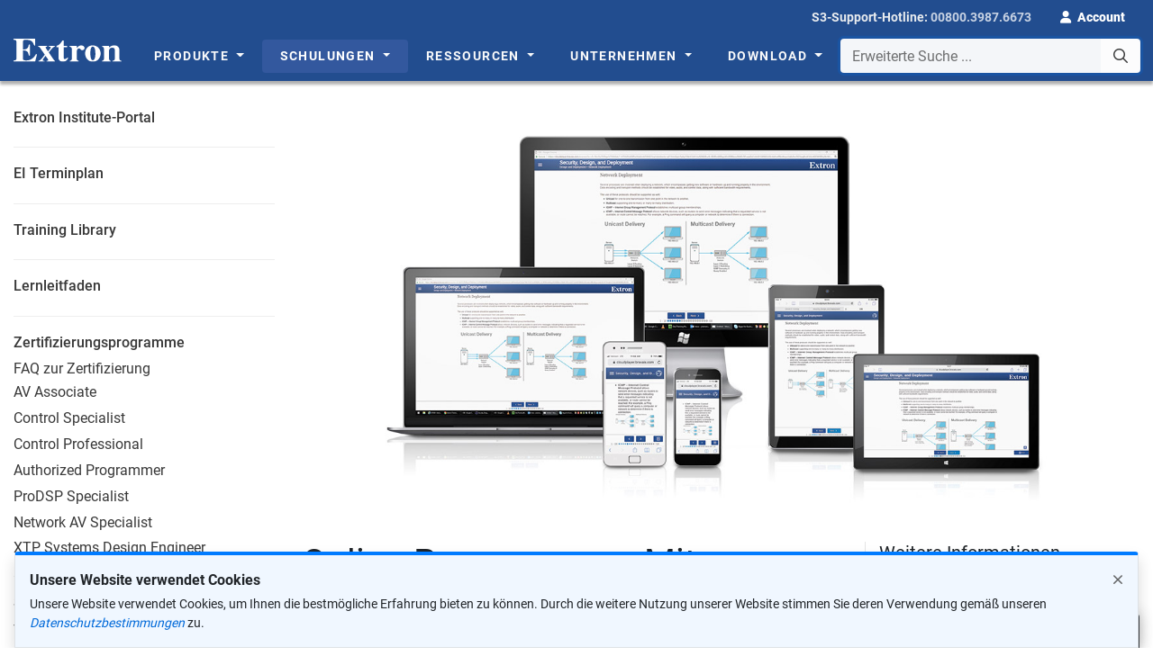

--- FILE ---
content_type: text/html; charset=utf-8
request_url: https://www.extron.de/article/onlineinstructorled
body_size: 25638
content:

<!doctype html>
<html class="no-js" lang="de">
<head>
    <meta charset="utf-8">
    <meta http-equiv="X-UA-Compatible" content="ie=edge">
        <title>Online-Programme – Mit Kursleiter | Extron</title>

    
            <meta name="description" content="Wir wissen, wie wichtig Schulungen sind, denen Sie jederzeit und von &#252;berall aus folgen k&#246;nnen.">
            <meta name="twitter:card" content="summary_large_image">
            <meta name="twitter:domain" content="www.extron.de">
            <meta property="og:type" content="website">
            <meta property="og:url" content="https://www.extron.de/article/onlineinstructorled">
            <meta property="og:image" content="https://www.extron.de/img/mktg/open_graph/onlineinstructorled.jpg">
            <meta property="og:site_name" content="Extron">
            <meta name="twitter:title" property="og:title" itemprop="title name" content="Online-Programme – Mit Kursleiter">
            <meta name="twitter:description" property="og:description" itemprop="description" content="Wir wissen, wie wichtig Schulungen sind, denen Sie jederzeit und von &#252;berall aus folgen k&#246;nnen.">
        <link rel="canonical" href="https://www.extron.de/article/onlineinstructorled">


    <!-- Required meta tags -->
    <meta name="viewport" content="width=device-width, initial-scale=1, shrink-to-fit=no">

    <!-- Favicons and other icons used for toolbars, homescreens, windows tiles, etc. -->
    <link rel="apple-touch-icon" sizes="180x180" href="/apple-touch-icon.png?v=20180420">
    <link rel="icon" type="image/png" sizes="32x32" href="/favicon-32x32.png?v=20180420">
    <link rel="icon" type="image/png" sizes="16x16" href="/favicon-16x16.png?v=20180420">
    <link rel="manifest" href="/site.webmanifest?v=20180420">
    <link rel="mask-icon" href="/safari-pinned-tab.svg?v=20180420" color="#224d8f">
    <link rel="shortcut icon" href="/favicon.ico?v=20180420">
    <meta name="apple-mobile-web-app-title" content="Extron">
    <meta name="application-name" content="Extron">
    <meta name="msapplication-TileColor" content="#224d8f">
    <meta name="theme-color" content="#ffffff">

    <!--English page name as variable. Using this on main.js for Google Analytics-->
    <script type="text/javascript">
            var gtmEnglishPageTitle = "Article: Online Programs – Instructor-Led";
    </script>

    <link href="/Content/vendor/jqueryui/themes/smoothness/jquery-1.12.0-ui.css" rel="stylesheet">
<link href="/Content/vendor/bs-offcanvas/dist/css/bootstrap.offcanvas.css" rel="stylesheet">
<link href="/Content/vendor/fancybox-3.5.7/dist/jquery.fancybox.css" rel="stylesheet">
<link href="/Content/vendor/fontawesome/css/all.min.css" rel="stylesheet">

<link href="/Content/css/Shared/extron.css" rel="stylesheet">
    <link href="/Content/css/Shared/cookies.css" rel="stylesheet">

    <style type="text/css">
        main {
          padding-top: 112px; /* Default for screens between 1000px and 1199px */
        }
        @media (max-width: 999.98px) {
          main {
            padding-top: 107px; /* For screens < 1000px */
          }
        }
        @media (min-width: 1200px) {
          main {
            padding-top: 90px; /* For screens ≥ 1200px */
          }
        }
    </style>
    
    <!-- Shared Components CSS -->
    <link rel="stylesheet" href="/content/featured/vendors/animate/animate.min.css" type="text/css">
    <link rel="stylesheet" href="/Content/featured/vendors/semantic-ui/popup/popup.min.css">
    <link rel="stylesheet" href="/content/featured/vendors/semantic-ui/shared/transition.min.css">
    <link rel="stylesheet" href="/content/css/shared/featured/featured.css">
    <!--<link rel="stylesheet" href="~/Content/css/article/legacy.css" />-->
    <style>
        img {
            max-width: 100%;
            height: auto;
        }
    </style>

    <!-- Custom CSS -->

    <script type="text/javascript">
        //Article type data layer for GTM
        var dataLayerExtra = [{"gtmArticleType":"Training"}];
    </script>


            <script type="text/javascript">
                    window.dataLayer = [{
                        "gtmPageName": "Article: Online Programs – Instructor-Led",
                        "gtmAccountType": "Not logged-in"
                    }];
                    if (typeof dataLayerExtra !== 'undefined') {
                        window.dataLayer.push.apply(window.dataLayer, dataLayerExtra);
                    }
                    else {
                        window.dataLayer.push.apply(window.dataLayer);
                    }
            </script>
        <!-- Google Analytics header code ("dataLayer" variable holds data to be collected by Google Tag Manager) -->
                    <!-- Google Tag Manager Head Snippet Live Environment -->
                    <script>
    (function (w, d, s, l, i) {
                            w[l] = w[l] || []; w[l].push({
                                'gtm.start':
                                    new Date().getTime(), event: 'gtm.js'
                            }); var f = d.getElementsByTagName(s)[0],
                                j = d.createElement(s), dl = l != 'dataLayer' ? '&l=' + l : ''; j.async = true; j.src =
                                    'https://www.googletagmanager.com/gtm.js?id=' + i + dl + '&gtm_auth=rzEbMMQSxl9l_67D43_fVQ&gtm_preview=env-2&gtm_cookies_win=x'; f.parentNode.insertBefore(j, f);
                        })(window, document, 'script', 'dataLayer', 'GTM-K3FPTBV');</script>
</head>
<body>
                    <!-- Google Tag Manager Body Snippet Live Environment -->
                    <noscript>
                        <iframe src="https://www.googletagmanager.com/ns.html?id=GTM-K3FPTBV&gtm_auth=rzEbMMQSxl9l_67D43_fVQ&gtm_preview=env-2&gtm_cookies_win=x" height="0" width="0" style="display:none;visibility:hidden"></iframe>
                    </noscript>

        <script type="text/javascript">
        var seeAllResults = "Sehen Sie alle Suchergebnisse hier"; // search suggest in main.js
    </script>


<header class="main-header auto-hide bg-brand" role="banner" aria-label="Main Navigation Header">
    <input id="idSkipMainFocus" style="opacity: 0; z-index: -1; position: absolute;" aria-hidden="true" aria-label="Hidden focus for Skip to main content" tabindex="-1" readonly=""> <!-- Hidden field to capture focus for the skip-main button -->
    <a id="idSkipToMain" href="#main-content" class="skip-main text-center" tabindex="">Direkt zum Hauptinhalt</a>
    <nav class="navbar navbar--topbar navbar-expand navbar-dark py-0 auto-hide bg-brand" id="user-navigation" role="navigation" aria-label="User Navigation">
        <div class="container" data-analytics-page-section="Header">

            <div class="d-inline-block d-xl-none">
                <a class="header__nav-brand navbar-brand logo mt-0" href="/">
                    <img src="//media.extron.com/public/Content/img/brand/logo/extron.svg" alt="Extron">
                </a>
            </div>

            <ul class="navbar-nav ml-auto d-flex">
                    <!-- remove the inline CSS of 'flex: 1 1 0%' of the 'contact-phone' container due to IE 11 flex issue -->
                    <li class="nav-item contact-phone justify-content-center align-items-center">
                        <div class="z-depth-1">
                            <div class="nav-link">
                                <span class="d-none d-sm-inline-block" data-cy="idHot">S3-Support-Hotline:</span>
                                <a href="tel:00800.3987.6673" class="tel-number d-inline-block">00800.3987.6673</a>
                            </div>
                        </div>
                    </li>
                    <li class="nav-item account-login">
                        <a class="nav-link text-white" href="/home/login" id="dropdown-login" data-cy="idSignIn" role="button" aria-haspopup="true" aria-expanded="true">
                            <i class="fas fa-user pr-1"></i>
                            <strong class="d-none d-sm-inline-block">Account</strong>
                        </a>
                    </li>
            </ul>
        </div>
    </nav>

    <nav class="header__ul navbar navbar--main navbar-expand navbar-dark bg-brand auto-hide mega-menu" role="navigation" aria-label="Site Navigation">
        <div class="container">

            <a class="header__nav-brand navbar-brand logo d-none d-xl-inline-block mr-3" href="/" data-analytics-page-section="Header Logo">
                <img src="//media.extron.com/public/Content/img/brand/logo/extron.svg" alt="Extron">
            </a>

            <div class="collapse navbar-collapse mr-auto" id="main-navigation" role="navigation" data-analytics-page-section="Mega Menu" aria-label="Main Site Navigation">

                <!-- main navigation wrapper - hide on mobile - append on desktop -->
                <div class="d-none d-lg-block" role="navigation" aria-label="Main Desktop Site Navigation">

                    <!-- initial container for appendAround -->
                    <!-- MEGA MENU -->
                    <ul class="navbar-nav mr-auto my-2">
                        <li class="nav-item dropdown mega-menu-fw js-header-tab">
                            <span class="menu-nav-link">
                                <a class="nav-link dropdown-toggle" href="/product/" data-cy="idMProduct" data-menu-article="menuproducts" data-toggle="dropdown" data-bs-toggle="dropdown" aria-haspopup="true" aria-expanded="false">
                                    Produkte
                                </a>
                            </span>
                            <ul class="dropdown-menu break-out ">
                                <li class="mega-menu-content  animation fadeIn">
                                    <div class="d-none d-lg-block js-menu" data-set="canvas-menu-product">
                                        <div class="js-menu">
                                            <!-- menu content goes here -->
                                        </div>
                                    </div>
                                </li>
                            </ul>
                        </li>
                        <li class="nav-item dropdown mega-menu-fw js-header-tab">
                            <span class="menu-nav-link">
                                <a class="nav-link dropdown-toggle" href="/training/" data-cy="idMTraining" data-menu-article="menutraining" data-toggle="dropdown" data-bs-toggle="dropdown" aria-haspopup="true" aria-expanded="false">
                                    Schulungen
                                </a>
                            </span>
                            <ul class="dropdown-menu break-out">
                                <li class="mega-menu-content animation fadeIn">
                                    <div class="d-none d-lg-block js-menu" data-set="canvas-menu-training">
                                        <div class="js-menu">
                                            <!-- menu content goes here -->
                                        </div>
                                    </div>
                                </li>
                            </ul>
                        </li>
                        <li class="nav-item dropdown mega-menu-fw js-header-tab">
                            <span class="menu-nav-link">
                                <a class="nav-link dropdown-toggle" href="/tools/" data-cy="idMResources" data-menu-article="menuresources" data-toggle="dropdown" data-bs-toggle="dropdown" aria-haspopup="true" aria-expanded="false">
                                    Ressourcen
                                </a>
                            </span>
                            <ul class="dropdown-menu break-out">
                                <li class="mega-menu-content animation fadeIn">
                                    <div class="d-none d-lg-block js-menu" data-set="canvas-menu-resources">
                                        <div class="js-menu">
                                            <!-- menu content goes here -->
                                        </div>
                                    </div>
                                </li>
                            </ul>
                        </li>
                        <li class="nav-item dropdown mega-menu-fw js-header-tab">
                            <span class="menu-nav-link">
                                <a class="nav-link dropdown-toggle" href="/company/" data-cy="idMCompany" data-menu-article="menucompany" data-toggle="dropdown" data-bs-toggle="dropdown" aria-haspopup="true" aria-expanded="false">
                                    Unternehmen
                                </a>
                            </span>
                            <ul class="dropdown-menu break-out">
                                <li class="mega-menu-content animation fadeIn">
                                    <div class="d-none d-lg-block js-menu" data-set="canvas-menu-company">
                                        <div class="js-menu">
                                            <!-- menu content goes here -->
                                        </div>
                                    </div>
                                </li>
                            </ul>
                        </li>
                        <li class="nav-item dropdown mega-menu-fw js-header-tab">
                            <span class="menu-nav-link">
                                <a class="nav-link dropdown-toggle" href="/download/" data-cy="idMDownload" data-menu-article="menudownload" data-toggle="dropdown" data-bs-toggle="dropdown" aria-haspopup="true" aria-expanded="false">
                                    Download
                                </a>
                            </span>
                            <ul class="dropdown-menu break-out">
                                <li class="mega-menu-content animation fadeIn">
                                    <div class="d-none d-lg-block js-menu" data-set="canvas-menu-download">
                                        <div class="js-menu">
                                            <!-- menu content goes here -->
                                        </div>
                                    </div>
                                </li>
                            </ul>
                        </li>
                    </ul>

                </div><!-- /.main-navigation-wrapper -->

                <div class="header__nav-search form-inline d-xl-flex dropdown" id="global-search-form" data-analytics-page-section="Power Search">
                    
                    <button type="button" class="mobile-nav-toggler offcanvas-toggle  d-flex d-lg-none align-items-center" data-toggle="offcanvas" data-target="#js-bootstrap-offcanvas" data-cy="idMainMenu">
                        <span class="sr-only">Toggle navigation</span>
                        <span class="d-none d-sm-block"><i class="fal fa-bars pr-3" aria-hidden=""></i>
                        MENÜ</span>
                        <i class="fas fa-bars fa-lg pr-3 pl-2 d-sm-none" aria-hidden=""></i>
                    </button>
                    <div class="input-group ">
                        <label for="idSearchBox" class="sr-only">Erweiterte Suche ...</label>
                        <input type="text" autocomplete="off" autocorrect="off" spellcheck="false" data-cy="idSrchBox" id="idSearchBox" class="form-control js-searchsuggest" maxlength="100" placeholder="Erweiterte Suche ..." data-toggle="dropdown" data-bs-toggle="dropdown" aria-haspopup="true" aria-expanded="false" role="combobox">
                        <div class="input-group-append">
                            <button class="btn btn-secondary js-search-btn" data-cy="idSrch-btn" type="button">
                                <i class="far fa-search"></i><span class="sr-only">Erweiterte Suche ...</span>
                            </button>
                        </div>
                        <div class="header__nav-search-list selection very relaxed divided dropdown-menu  js-search-results"></div>
                        <script id="idRetiredPill" type="text/template">
                            <span class="badge badge-danger">AUS DEM PROGRAMM GENOMMEN</span>
                        </script>
                        <script id="idSeeAllResults" type="text/template">
                            <a class="item text-black justify-content-end text-right py-3" href><strong>Sehen Sie alle Suchergebnisse hier<i class="fa fa-angle-right ml-1"></i></strong></a>
                        </script>
                    </div>
                </div><!-- /.header__nav-search -->
            </div>
        </div><!-- /.container -->
    </nav>
</header>

<div id="js-bootstrap-offcanvas" class="navbar-offcanvas navbar-offcanvas-main d-block d-lg-none">
    
    <button type="button" class="mobile-nav-toggler offcanvas-toggle offcanvas-toggle-close" data-toggle="offcanvas" data-target="#js-bootstrap-offcanvas">
        <span class="sr-only">Toggle navigation</span>
        <i class="fal fa-fw fa-times"></i>
    </button>

    <div class="nav-side-menu">
        <ul id="offcanvas-content" class="offcanvas-menu-content">

            <!-- HOME-->
            <li class="offcanvas-menu-item">
                <a href="/">Startseite</a>
            </li>
            
            
            <!-- PRODUCTS MENU -->
            <li class="offcanvas-menu-item">
                <a href="#" data-toggle="collapse" data-target="#mobile-nav-products" data-bs-toggle="collapse" data-bs-target="#mobile-nav-products" role="button" aria-expanded="false" aria-controls="mobile-nav-products">Produkte <span class="arrow" data-cy="idMobProd"></span></a>
                <div class="sub-menu collapse" id="mobile-nav-products" data-parent="#js-bootstrap-offcanvas" data-bs-parent="#js-bootstrap-offcanvas">
                    <!-- product menu container inclusion -->
                    <div class="d-block d-lg-none" data-set="canvas-menu-product"></div>
                </div>
            </li>

            <!-- TRAINING MENU -->
            <li class="offcanvas-menu-item">
                <a href="#" data-toggle="collapse" data-target="#mobile-nav-training" data-bs-toggle="collapse" data-bs-target="#mobile-nav-training" role="button" aria-expanded="false" aria-controls="mobile-nav-training">Schulungen <span class="arrow" data-cy="idMobTrain"></span></a>
                <div class="sub-menu collapse" id="mobile-nav-training" data-parent="#js-bootstrap-offcanvas" data-bs-parent="#js-bootstrap-offcanvas">
                    <!-- product menu container inclusion -->
                    <div class="d-block d-lg-none" data-set="canvas-menu-training"></div>
                </div>
            </li>

            <!-- RESOURCES MENU -->
            <li class="offcanvas-menu-item">
                <a href="#" data-toggle="collapse" data-target="#mobile-nav-resources" data-bs-toggle="collapse" data-bs-target="#mobile-nav-resources" role="button" aria-expanded="false" aria-controls="mobile-nav-resources">Ressourcen <span class="arrow" data-cy="idMobRes"></span></a>
                <div class="sub-menu collapse" id="mobile-nav-resources" data-parent="#js-bootstrap-offcanvas" data-bs-parent="#js-bootstrap-offcanvas">
                    <!-- product menu container inclusion -->
                    <div class="d-block d-lg-none" data-set="canvas-menu-resources"></div>
                </div>
            </li>

            <!-- COMPANY MENU -->
            <li class="offcanvas-menu-item">
                <a href="#" data-toggle="collapse" data-target="#mobile-nav-company" data-bs-toggle="collapse" data-bs-target="#mobile-nav-company" role="button" aria-expanded="false" aria-controls="mobile-nav-company">Unternehmen <span class="arrow" data-cy="idMobCom"></span></a>
                <div class="sub-menu collapse" id="mobile-nav-company" data-parent="#js-bootstrap-offcanvas" data-bs-parent="#js-bootstrap-offcanvas">
                    <!-- product menu container inclusion -->
                    <div class="d-block d-lg-none" data-set="canvas-menu-company"></div>
                </div>
            </li>

            <!-- DOWNLOAD MENU -->
            <li class="offcanvas-menu-item">
                <a href="#" data-toggle="collapse" data-target="#mobile-nav-download" data-bs-toggle="collapse" data-bs-target="#mobile-nav-download" role="button" aria-expanded="false" aria-controls="mobile-nav-download">Download <span class="arrow" data-cy="idMobDown"></span></a>
                <div class="sub-menu collapse" id="mobile-nav-download" data-parent="#js-bootstrap-offcanvas" data-bs-parent="#js-bootstrap-offcanvas">
                    <!-- product menu container inclusion -->
                    <div class="d-block d-lg-none" data-set="canvas-menu-download"></div>
                </div>
            </li>

            <!-- CAREERS -->
            <li class="offcanvas-menu-item mt-4 border-left-0">
                <a href="/Careers" class="link-more">Stellenangebote</a>
            </li>

        </ul>
    </div><!-- /.nav-side-menu -->
</div><!-- /.navbar-offcanvas -->

    <a name="pagetop"></a>
    <!-- overlay -->
    <div class="page-overlay"></div>
    <main id="main-content" role="main" class="site-body main-content has-subnav">
        <!-- Back to top -->
        <!-- NOTE: 'pagetop' has to be here for reason for Chrome to work properly. Still researching -->
        <div class="pagetop">
            <nav class="link-pagetop">
                <a href="#pagetop"><div>Zum Seitenanfang</div></a>
            </nav>
        </div>

        





        <div class="container pt-5">
            <div class="row">
                        <div class="col-lg-3 d-none d-lg-flex flex-column">




<style>
    :root {    
    --class-attend-icon-height: 26px; 
    --class-attend-icon-width: 26px;   
    }        
    .sidebar .list > .list-item {
        display: flex;
        align-items: center;
    }        
    .sidebar .class-attend {
        position: relative;
        background-color: transparent;
        display: inline;
        border-color: transparent;
        padding: 0;
        text-align: center;
        width: var(--class-attend-icon-width);
        height: auto;
        transition: all 300ms 0s ease;
        z-index: 1;
        cursor: default;
    }
 
    .sidebar .class-attend:after {
        position: absolute;
        width: var(--class-attend-icon-width);
        height: var(--class-attend-icon-height);
        top: 50%;
        left: 0;
        transform: translateY(-50%);
        vertical-align: middle;
    }
 
    .sidebar .class-attend[data-filter*="self-paced"]:after {
        content: url("/training/img/icon-self-paced-dark.svg");
    }
 
    .sidebar .class-attend[data-filter*="in-person"]:after {
        content: url("/training/img/icon-in-person-dark.svg");
    }
 
    .sidebar .class-attend[data-filter*="instructor-led"]:after {
        content: url("/training/img/icon-instructor-led-dark.svg");
    }
</style>

<div class="sidebar">
	<div class="sidebar-list-group">
	<!--Extron Institute Portal-->
	<ul class="list list-unstyled">
		<li class="list-item">
			<div class="list-header"><a href="/eiportal">Extron Institute-Portal</a></div>
		</li>
	</ul>
	<!--End - Extron Institute Portal-->
	<!--Extron Institute Schedule-->
	<ul class="list list-unstyled">
		<li class="list-item">
			<div class="list-header"><a href="/eischedule">EI Terminplan</a></div>
		</li>
	</ul>
	<!--End - Extron Institute Schedule-->
	<!--Training Library-->
	<ul class="list list-unstyled">
		<li class="list-item">
			<div class="list-header"><a href="/traininglibrary">Training Library</a></div>
		</li>
	</ul>
	<!--End - Training Library-->
	<!--Learning Guide-->
	<ul class="list list-unstyled">
		<li class="list-item">
			<div class="list-header"><a href="/learningguide">Lernleitfaden</a></div>
		</li>
	</ul>
	<!--End - Learning Guide-->
	<!--Certification Programs-->
	<ul class="list list-unstyled">
		<li class="list-item">
			<div class="list-header"><a href="/article/certification?tab=training">Zertifizierungsprogramme</a></div>
		</li>
		<li class="list-item"><a href="/article/certificationfaq?tab=training">FAQ zur Zertifizierung</a></li>
		<li class="list-item"><a href="/article/avassociate?tab=training">AV Associate</a>
			<button type="button" class="class-attend" data-filter="self-paced" data-toggle="tooltip" data-placement="right" title="Online-Selbststudium" data-bs-toggle="tooltip" data-bs-placement="right" aria-label="Online-Selbststudium" data-bs-title="Online-Selbststudium">&#160;</button>
		</li>
		<li class="list-item"><a href="/article/controlspecialistonline?tab=training">Control Specialist</a>
			<button type="button" class="class-attend" data-filter="self-paced" data-toggle="tooltip" data-placement="right" title="Online-Selbststudium" data-bs-toggle="tooltip" data-bs-placement="right" aria-label="Online-Selbststudium" data-bs-title="Online-Selbststudium">&#160;</button>
		</li>
		<li class="list-item"><a href="/article/controlpro?tab=training">Control Professional</a>
			<button type="button" class="class-attend" data-filter="instructor-led" data-toggle="tooltip" data-placement="right" title="Begleitete Schulung" data-bs-toggle="tooltip" data-bs-placement="right" aria-label="Begleitete Schulung" data-bs-title="Begleitete Schulung">&#160;</button>
		</li>
		<li class="list-item"><a href="/article/eaprogrammer?tab=training">Authorized Programmer</a>
			<button type="button" class="class-attend" data-filter="instructor-led" data-toggle="tooltip" data-placement="right" title="Begleitete Schulung" data-bs-toggle="tooltip" data-bs-placement="right" aria-label="Begleitete Schulung" data-bs-title="Begleitete Schulung">&#160;</button>
		</li>
		<li class="list-item"><a href="/article/prodspspecialistonline?tab=training">ProDSP Specialist</a>
			<button type="button" class="class-attend" data-toggle="tooltip" data-placement="right" title="Online-Selbststudium" data-filter="self-paced" data-bs-toggle="tooltip" data-bs-placement="right" aria-label="Online-Selbststudium" data-bs-title="Online-Selbststudium">&#160;</button>
		</li>

		<li class="list-item"><a href="/article/navspecialist?tab=training">Network AV Specialist</a>
		    <button type="button" class="class-attend" data-toggle="tooltip" data-placement="right" title="Online Self-Paced" data-filter="self-paced" data-bs-toggle="tooltip" data-bs-placement="right" aria-label="Online Self-Paced" data-bs-title="Online Self-Paced">&nbsp;</button>
			<button type="button" class="class-attend" data-filter="instructor-led" data-toggle="tooltip" data-placement="right" title="Begleitete Schulung" data-bs-toggle="tooltip" data-bs-placement="right" aria-label="Begleitete Schulung" data-bs-title="Begleitete Schulung">&#160;</button>
		</li>

		<li class="list-item"><a href="/article/xtpcert?tab=training">XTP Systems Design Engineer</a>
			<button type="button" class="class-attend" data-filter="self-paced" data-toggle="tooltip" data-placement="right" title="Online-Selbststudium" data-bs-toggle="tooltip" data-bs-placement="right" aria-label="Online-Selbststudium" data-bs-title="Online-Selbststudium">&#160;</button>
		</li>
	</ul>
	<!--End - Certification Programs-->
	<!--Courses-->
	<ul class="list list-unstyled">
		<li class="list-item">
			<div class="list-header"><a href="/courses">Schulungen</a></div>
		</li>

		<li class="list-item"><a href="/article/EnterpriseTechCourse">Technologien für Unternehmen</a>
			<button type="button" class="class-attend" data-filter="instructor-led" data-bs-toggle="tooltip" data-bs-placement="right" aria-label="Begleitete Schulung" data-bs-title="Begleitete Schulung" data-toggle="tooltip" data-placement="right" title="Begleitete Schulung">&#160;</button>
		</li>

		<li class="list-item"><a href="/article/avprinciples?tab=training">AV Principles</a>
			<button type="button" class="class-attend" data-filter="self-paced" data-bs-toggle="tooltip" data-bs-placement="right" aria-label="Online-Selbststudium" data-bs-title="Online-Selbststudium" data-toggle="tooltip" data-placement="right" title="Online-Selbststudium">&#160;</button>
		</li>

		<li class="list-item"><a href="/article/online-instr-led-workshops">Technologie-Workshops</a>
			<button type="button" class="class-attend" data-filter="instructor-led" data-bs-toggle="tooltip" data-bs-placement="right" aria-label="Begleitete Schulung" data-bs-title="Begleitete Schulung" data-toggle="tooltip" data-placement="right" title="Begleitete Schulung">&#160;</button>
		</li>


		<li class="list-item"><a href="/article/practicalaudio">Extron Audiopraxis</a>
			<button type="button" class="class-attend" data-filter="instructor-led" data-bs-toggle="tooltip" data-bs-placement="right" aria-label="Begleitete Schulung" data-bs-title="Begleitete Schulung" data-toggle="tooltip" data-placement="right" title="Begleitete Schulung">&#160;</button>
		</li>

		<li class="list-item"><a href="/article/educredit1?tab=training">Publikationsübersicht</a>
			<button type="button" class="class-attend" data-filter="self-paced" data-bs-toggle="tooltip" data-bs-placement="right" aria-label="Online-Selbststudium" data-bs-title="Online-Selbststudium" data-toggle="tooltip" data-placement="right" title="Online-Selbststudium">&#160;</button>
		</li>
	</ul>
	<!--End - Courses-->
	<!--Continuing Education-->
	<ul class="list list-unstyled">
		<li class="list-item">
			<div class="list-header"><a href="/article/ceu?tab=training">Fortbildung</a></div>
		</li>
		<li class="list-item"><a href="/article/continuingeducation_pr?tab=training">Rezertifizierungseinheiten</a></li>
		<li class="list-item"><a href="/training/transcript.aspx">Extron&#160;Insititute-Abschriften</a></li>
	</ul>
	<!--End - Continuing Education-->
	<!--Resources & Tools-->
	<ul class="list list-unstyled">
		<li class="list-item">
			<div class="list-header"><a href="/tools/">Ressourcen & Tools</a></div>
		</li>
		<li class="list-item"><a href="/videos">Video-Bibliothek</a></li>
		<li class="list-item"><a href="/article/designguidead">Designhandbücher</a></li>
	</ul>
	<!--End - Resources & Tools-->
</div><!-- /.sidebar-list-group -->    
</div><!-- /.sidebar -->                        </div>
                    <div class="col-lg-9">
<article class="article has-col-divider">
	<img class="w-100 img-fluid" alt="Die Online-Programme mit Kursleiter können mit vielen verschiedenen Geräten, von Desktop-PCs über Tablets bis hin zu mobilen Geräten, durchgeführt werden" src="//media.extron.com/public/training/img/online.jpg">
	
	<div class="container article_container">
		<div class="row">
			<div class="col-md-8 col-lg-8 article_body">

				<h1>Online-Programme – Mit Kursleiter</h1>
				<p>Wir wissen, wie wichtig Schulungen sind, denen Sie jederzeit und von überall aus folgen können. Die&#160;Online-Programme von Extron können Sie ohne Reiseaufwand oder Unterbrechungen Ihres Arbeitsalltags bequem von zuhause oder dem Büro aus durchführen. Unsere begleiteten Schulungen werden von unseren erfahrenen Kursleitern mit professionellem Schulungsmaterial durchgeführt. </p>

				<!--<section class="mt-0 mb-5">
					<h2 class="h3 mb-2" id="et4k-online-instr-led">Extron Online-Schulung mit Kursleiter - Neue Technologien&#160;4K</h2>
					<p class="mb-2">Bietet eine profunde Informationsgrundlage für Systemdesigner, Händler, Planer und Vertriebsmitarbeiter, um mehrere AV-Technologien innerhalb kürzester Zeit zu verstehen. Bei dieser Serie mit zweistündigen Kursen steht die Vorbereitung von AV-Infrastrukturen auf die aktuellen Anforderungen von 4K und die 8K-Zukunft bei jedem Online-Schulungsmodul im Mittelpunkt.</p>
					<p>
						<a class="link-more" href="/article/et4k-online-instr-led" aria-describedby="et4k-online-instr-led">Weitere&#160;Informationen</a>
					</p>
				</section>-->

				<section class="mt-0 mb-5">
					<h2 class="h3 mb-2" id="EnterpriseTechInstitute">Extron-Technologien für Unternehmen</h2>
					<p class="mb-2">In unserem Programm Technologien für Unternehmen erhalten Sie einen tiefen Einblick in die Kerntechnologien, die Sie für die Implementierung von aktuellen AV-Systemen in Unternehmen benötigen.</p>
					<p>
						<a class="link-more" href="/article/EnterpriseTechInstitute" aria-describedby="EnterpriseTechInstitute">Weitere&#160;Informationen</a>
					</p>
				</section>

				<section class="mt-0 mb-5">
					<h2 class="h3 mb-2" id="online-instr-led-workshops">Extron Online-Workshops mit Kursleiter</h2>
					<p class="mb-2">Unsere verschiedenen Online-Workshops mit Kursleiter liefern fundierte Informationen für Systemdesigner, Händler, Planer und Vertriebsmitarbeiter, um AV-Technologien in nur zwei Stunden beherrschen zu lernen.</p>
					<p>
						<a class="link-more" href="/article/online-instr-led-workshops" aria-describedby="online-instr-led-workshops">Weitere Informationen</a>
					</p>
				</section>

				<section class="mt-0 mb-5">
					<h2 class="h3 mb-2" id="ecp-online-instr-led">Extron Control Professional – ECP</h2>
					<p class="mb-2">Anhand von Konzepten für die Planung anspruchsvoller Steuerungssysteme, fortschrittlicher Konfigurationstechniken und Tipps zur Fehlerbehebung zeigen wir Ihnen, wie Sie die voll ausgestatteten, individuell angepassten Steuerungssysteme der Extron Pro-Serie zur Bewältigung der neuen komplexen Anforderungen heutiger AV-Systemdesigns umsetzen und verwalten können.</p>
					<p>
						<a class="link-more" href="/article/ecp-online-instr-led" aria-describedby="ecp-online-instr-led">Weitere Informationen</a>
					</p>
				</section>

				<section class="mt-0 mb-5">
					<h2 class="h3 mb-2" id="eap-online-instr-led">Extron Authorized Programmer - EAP</h2>
					<p class="mb-2">Ermöglicht den Zugang zu allen Funktionen der ControlScript-Programmierungshilfen und Bibliotheken mithilfe einiger anspruchsvoller Unterrichtskomponenten, die sich auf bewährte Vorgehensweisen zum Design von Steuerungssystem-Programmen, Methoden, Implementierung und Entwicklung wiederverwendbarer Programmmodule und die Fehlerbehebung konzentrieren.</p>
					<p>
						<a class="link-more" href="/article/eap-online-instr-led" aria-describedby="eap-online-instr-led">Weitere Informationen</a>
					</p>
				</section>

				<section class="mt-0 mb-5">
					<h2 class="h3 mb-2" id="navs-online-instr-led">Extron Network AV Specialist – NAVS</h2>
					<p class="mb-2">Dieses Online-Zertifizierungsprogramm vermittelt Ihnen die nötigen Kenntnisse, um vernetzte AV-Systeme mit Extron NAV™-Kodierern, ‑Decodern und der entsprechenden Software erfolgreich zu entwerfen und einzusetzen, in Betrieb zu nehmen und Fehler zu beheben.</p>
					<p>
						<a class="link-more" href="/article/navspecialist" aria-describedby="navs-online-instr-led">Weitere Informationen</a>
					</p>
				</section>

			</div><!-- /featured-content__main col-md-8 -->

			<!-- right sidebar -->
			<div class="col-md-4 col-lg-4 article_sidebar has-row-divider">

				<h2 class="h5">Weitere Informationen</h2>
				<div class="media-list media-link">
					<a class="media" href="/article/certification?tab=training">
						<img class="media-object mr-3" alt="" src="//media.extron.com/public/training/img/btn_certoverview.jpg">
						<div class="media-body">
							<h3 class="h6 media-body-title">Der Weg zur Extron-Zertifizierung</h3>
							<p>Extron bietet Zertifizierungsprogramme an, damit Sie mit der Weiterentwicklung von Technologien und Produkten Schritt halten können. Auch&#160;Ihr Leistungs- und Kompetenzniveau können Sie mit diesen Programmen objektiv nachweisen.</p>
						</div>
					</a><!-- /.media -->
				</div><!-- /.media-list -->

				<h2 class="h5">Ressourcen</h2>
				<div class="media-list media-link">
					<a class="media" href="/training/transcript.aspx">
						<img class="media-object mr-3" alt="" src="//media.extron.com/public/img/mktg/btn_transcripts.jpg">
						<div class="media-body">
							<h3 class="h6 media-body-title">Abschrift-Überprüfung</h3>
							<p>Überprüfung des individuellen Extron-Zertifizierungsstatus und der Schulungsbelege.</p>
						</div>
					</a><!-- /.media -->
				</div><!-- /.media-list -->

				<h2 class="h5">Weitere Informationen</h2>
				<div class="media-list media-link">
					<a class="media" href="/article/continuingeducation_pr?tab=training">
						<div class="media-object" aria-hidden="true">
							<i class="icomoon-edu-continuing fs-1 text-primary" aria-hidden="true"></i>
						</div>
						<div class="media-body align-self-center">
							<h3 class="h6 media-body-title">Fortbildungspunkte</h3>
						</div>
					</a>
					<a class="media" href="/training/edschedule.aspx">
						<div class="media-object" aria-hidden="true">
							<i class="icomoon-schedule fs-1 text-primary" aria-hidden="true"></i>
						</div>
						<div class="media-body align-self-center">
							<h3 class="h6 media-body-title">Terminplan für Schulungen</h3>
						</div>
					</a>
				</div>

			</div><!-- /.featured-content__aside ** End of right sidebar -->
		</div> <!-- /row-->
	</div> <!-- /featured-content featured-content-sm borderless has-col-divider -->
</article>            </div>
        </div><!-- /.row -->
    </div><!-- /.container -->
<div id="idCommonTranslations" class="d-none">
    <div id="idTrans_Login_181">Pflichtfeld</div>
</div>

<input id="idDeckCardUrl" name="idDeckCardUrl" type="hidden" value="https://www.extron.de/article/onlineinstructorled">

    </main>
    


<footer class="site-footer footer" role="contentinfo">
    <div class="container" data-analytics-page-section="Footer">

        <ul class="footer-nav mt-5">
            <li><a class="footer-nav__link" data-cy="idCont" href="/company/contactus.aspx">Kontakt</a></li>
            <li><a class="footer-nav__link" data-cy="idCarr" href="/Careers">Stellenangebote</a></li>
            <li><a class="footer-nav__link" data-cy="idPriv" href="/company/article.aspx?id=privacystatement">Datenschutz</a></li>
            <li><a class="footer-nav__link" data-cy="idTerm" href="/company/article.aspx?id=termsprivacy">Nutzungsbedingungen</a></li>
            <li><a class="footer-nav__link" data-cy="idCorp" href="/company/article.aspx?id=corporateresponsibility">Unternehmerische Verantwortung</a></li>
            <li><a class="footer-nav__link" data-cy="idCaSup" href="/company/article.aspx?id=ca-supply-chains-act">Gesetz zur Schaffung von Transparenz in der Lieferkette des US‑Bundestaates Kalifornien</a></li>
                <li><a class="footer-nav__link" href="/company/contactform.aspx?action=weee">WEEE-Informationen</a></li>
            <li><a class="footer-nav__link" href="/home/sitemap">Seitenübersicht</a></li>
        </ul>

        <p class="copyright">
            &copy;
            <script type="text/javascript">document.write((new Date()).getFullYear());</script> Extron. Alle Rechte vorbehalten.
        </p>

        <div class="language">
            <div class="form-row align-items-center justify-content-center">
                <div class="col-auto">
                    
                    <select class="custom-select mb-2 mr-sm-2 mb-sm-0" data-cy="idLang" id="idLanguage" aria-label="Select Language">

                            <option value="1,1">US / The Americas - English</option>
                            <option value="1,5">US / The Americas - Espa&#241;ol</option>
                            <option value="1,2">US / The Americas - Fran&#231;ais</option>
                            <option value="2,1">Europe / UK - English</option>
                            <option value="2,3">Europe - Deutsch</option>
                            <option value="2,5">Europe - Espa&#241;ol</option>
                            <option value="2,2">Europe - Fran&#231;ais</option>
                            <option value="2,4">Europe - Italiano</option>
                            <option value="2,11">Europe / CIS - Русский</option>
                            <option value="8,1">Middle East - English</option>
                            <option value="6,1">Africa - English</option>
                            <option value="6,2">Africa - Fran&#231;ais</option>
                            <option value="5,7">China - Chinese (简体中文)</option>
                            <option value="5,1">China - English</option>
                            <option value="3,1">Asia / Pacific - English</option>
                            <option value="3,9">Asia / Pacific - Korean (한국어)</option>
                            <option value="3,10">Asia / Pacific - Thai (ไทย)</option>
                            <option value="10,1">Australia - English</option>
                            <option value="4,6">Japan - Japanese (日本語)</option>
                            <option value="4,1">Japan - English</option>
                    </select>
                </div>
            </div>
        </div>

        <div class="social-links text-center">
            <p class="social-label">
                Bleiben Sie auf dem Laufenden
            </p>

            <ul class="social">
                <li class="social-item">
                    <a class="social-link" data-cy="twitter" href="https://x.com/extron" aria-label="Twitter" target="_blank">
                        <i aria-hidden="true" class="fa-brands fa-x-twitter"></i>
                    </a>
                </li>
                <li class="social-item">
                    <a class="social-link" data-cy="linkedIn" href="https://www.linkedin.com/company/extron-" aria-label="LinkedIn" target="_blank">
                        <i aria-hidden="true" class="fab fa-linkedin"></i>
                    </a>
                </li>
                <li class="social-item">
                    <a class="social-link" data-cy="rss" href="/whatsnew.aspx" aria-label="RSS feed">
                        <i aria-hidden="true" class="fas fa-rss"></i>
                    </a>
                </li>
            </ul>
        </div>

    </div>
        <!-- Feedback toolbar -->
        <div class="fab-toolbar js-feedbacktoolbar">
            <div id="idFeedbackSmallTab" class="fab-fb-tab is-visible">
                <button id="idFeedbackOpen" type="button" class="btn btn-link tab-title bg-dark text-white" tabindex="0" data-toggle="modal" data-target="#idFeedbackModal" data-bs-toggle="modal" data-bs-target="#idFeedbackModal"> Rückmeldung senden</button>
            </div>
        </div>
        <div id="idFeedbackModal" class="modal modal-fb fade" tabindex="-1" role="dialog" aria-labelledby="feedBack" aria-hidden="true">
            <div class="modal-dialog modal-dialog-centered" role="document">
                <div class="modal-content shadow">
                    <div class="modal-header">
                        <h2 class="modal-title h5 mb-0" id="feedBack">Ihre Meinung über die Extron-Website</h2>
                        <button type="button" class="btn-close btn-close-white" data-dismiss="modal" data-bs-dismiss="modal" aria-label="Close"></button>
                    </div>

                    <div class="modal-body js-sendemailcontents">
                        <fieldset class="form-group mb-5">
                            <legend><p class="mb-2 h6"><strong>Wie ist Ihr Gesamteindruck von der Website?</strong></p></legend>
                            <div class="fb-ratings p-3 bg-light">
                                <div class="form-check form-check-inline">
                                    <input id="inlineRadio1" class="form-check-input" type="radio" name="inlineRadioOptions" value="Poor">
                                    <label class="form-check-label" for="inlineRadio1">Unzureichend</label>
                                </div>
                                <div class="form-check form-check-inline">
                                    <input id="inlineRadio2" class="form-check-input" type="radio" name="inlineRadioOptions" value="Fair">
                                    <label class="form-check-label" for="inlineRadio2">Ausreichend</label>
                                </div>
                                <div class="form-check form-check-inline">
                                    <input id="inlineRadio3" class="form-check-input" type="radio" name="inlineRadioOptions" value="Good">
                                    <label class="form-check-label" for="inlineRadio3">Gut</label>
                                </div>
                                <div class="form-check form-check-inline">
                                    <input id="inlineRadio4" class="form-check-input" type="radio" name="inlineRadioOptions" value="Very Good">
                                    <label class="form-check-label" for="inlineRadio4">Sehr gut</label>
                                </div>
                                <div class="form-check form-check-inline">
                                    <input id="inlineRadio5" class="form-check-input" type="radio" name="inlineRadioOptions" value="Excellent">
                                    <label class="form-check-label" for="inlineRadio5">Ausgezeichnet</label>
                                </div>
                            </div>
                        </fieldset>
                        <label class="mb-0" for="idFeedbackComments"><p class="mb-0"><strong>Kommentare</strong> <span class="text-danger">*</span></p></label>
                        <p class="fb-comment-desc">Bitte nehmen Sie sich einen Augenblick Zeit und helfen Sie uns mit Ihren Angaben, unsere Website in Ihrem Sinne zu verbessern.</p>
                        <div class="form-group">
                            <div class="mb-5">
                                <textarea id="idFeedbackComments" class="form-control js-feedbackinputmessage" rows="6" maxlength="2000"></textarea>
                                <span class="text-small">(<span class="js-feedback-comments-remain-chars"></span> verbleibende Zeichen)</span><br>
                                <div id="idFeedbackCommentsInvalidRequired" class="invalid-feedback text-left" style="display:none">Geben Sie bitte Ihre Kommentare ein.</div>
                                <div id="idFeedbackCommentsInvalidCharacters" class="invalid-feedback text-left" style="display:none">Some special characters are not allowed.</div>
                            </div>
                        </div>
                            <label class="mb-0" for="idReplyToUser"><p class="mb-0"><strong>E-Mail</strong> (Optional)</p></label>
                            <p class="fb-comment-desc"></p>
                            <div class="form-group">
                                <div class="mb-5">
                                    <input id="idReplyToUser" class="form-control" type="text" maxlength="50">
                                    <div id="idEmailInvalid" class="invalid-feedback text-left" style="display:none">Invalid email address. Please check the format (e.g. name@example.com)</div>
                                </div>
                            </div>
                    </div>

                    <div class="modal-body mb-0 pb-2 js-sendemailsuccess" style="display:none">
                        <p class="text-center">Vielen Dank. Ihre Rückmeldung wurde gesendet.</p>
                    </div>
                    <div class="modal-body mb-0 pb-2 js-sendemailerror" style="display:none">
                        <p class="text-danger">Ein Fehler ist aufgetreten. Versuchen Sie es später noch einmal.</p>
                    </div>
                    <div class="modal-footer bg-light js-sendemailfooter">
                        <button type="button" class="btn btn-link" data-dismiss="modal" data-bs-dismiss="modal">Beenden</button>
                        <button type="button" id="idSendFeedback" class="btn btn-primary" onclick="sendFeedback();">Rückmeldung senden</button>
                    </div>
                </div>
            </div>
        </div>
</footer>

<!--GDPR COOKIE NOTICE-->
<div id="idGDPR"></div>



<script type="text/javascript">
    // Validation flags
    var feedbackValidationCommentsHasError = false;
    var feedbackValidationEmailHasError = false;
    var firstInvalidField = null;
    var invalidFieldCSSClass = "border-danger";

    if (window.jQuery) {
        var isAbsoluteURI = new RegExp('^(?:[a-z]+:)?//', 'i');
        //http://stackoverflow.com/questions/10687099/how-to-test-if-a-url-string-is-absolute-or-relative
        $.ajaxSetup({
            beforeSend: function (xhr) {
                if (!isAbsoluteURI.test(this.url)) {
                    //only add header to relative URLs
                    xhr.setRequestHeader(
                        'x-RequestVerificationToken',
                        $('<input name="__RequestVerificationToken" type="hidden" value="ZBmFDqbgXYFeibTn4f9IJbdMycuSdMkqJhbzEh9KZKh3n3JkzUHIuP64zwh-4COUq3IyCryGeWAiQrNK7GAvZBoLrhc1" />').val()
                    );
                }
            }
        });

        // Stop browser from doing postback/submitting when opening the "Send Feedback" tab
        $('#idFeedbackOpen').click(function (e) {
            e.preventDefault();
        });
    }

    document.addEventListener('DOMContentLoaded', function () {
        // Begin Comments field validation
        //////////////////////////////////
        // Get the comments field and the span for remaining characters
        var commentsField = document.getElementById('idFeedbackComments');
        var remainingCharsMsg = document.querySelector('.js-feedback-comments-remain-chars');
        var commentsInvalidRequired = document.getElementById('idFeedbackCommentsInvalidRequired');
        var commentsInvalidCharacters = document.getElementById('idFeedbackCommentsInvalidCharacters');
        // Maximum character limit for the comments field
        var maxChars = commentsField ? parseInt(commentsField.getAttribute('maxlength'), 10) || 2000 : 2000;

        // Initialize the remaining characters on page load
        if (remainingCharsMsg) {
            remainingCharsMsg.textContent = maxChars;
        }

        // Update remaining characters as the user types
        if (commentsField) {
            commentsField.addEventListener('input', function () {
                // Validate Remaining Characters
                var remaining = maxChars - commentsField.value.length;

                // Update the remaining characters span
                if (remainingCharsMsg) {
                    remainingCharsMsg.textContent = remaining;
                }
                // Show or hide the invalid message based on the remaining characters
                if (remaining < 0) {
                    commentsInvalidRequired.style.display = 'block';
                } else {
                    commentsInvalidRequired.style.display = 'none';
                }

                // Validate Invalid Characters
                var metaCharsRegex = /[\^\*\+\`\~\<\>\{\}\[\]\|\\]/;  //Not allow these metacharacters (^ * + ` ~ < > { } [ ] | \ )
                // Check for invalid characters
                if (metaCharsRegex.test(commentsField.value)) {
                    // Show the invalid message if invalid characters are found
                    commentsInvalidCharacters.style.display = 'block';
                    feedbackValidationCommentsHasError = true;
                    commentsField.classList.add(invalidFieldCSSClass);
                    if (!firstInvalidField) firstInvalidField = commentsField;
                } else {
                    // Hide the invalid message if no invalid characters are found
                    commentsInvalidCharacters.style.display = 'none';
                    feedbackValidationCommentsHasError = false;
                    commentsField.classList.remove(invalidFieldCSSClass);
                }
            });
        }
        // End Comments field validation
        ////////////////////////////////

        // Begin Email field validation
        ///////////////////////////////
        // Get the email input field and the invalid message element
        var emailField = document.getElementById('idReplyToUser');
        var emailInvalidMessage = document.getElementById('idEmailInvalid');

        // Add an input event listener to validate the email as the user types
        if (emailField) {
            emailField.addEventListener('input', function () {
                var emailValue = emailField.value.trim();

                // Validate the email using the regex
                if (emailValue == "" || IsValidEmail(emailValue)) {
                    // Hide the invalid message if the email is valid
                    emailInvalidMessage.style.display = 'none';
                    feedbackValidationEmailHasError = false;
                    emailField.classList.remove(invalidFieldCSSClass);
                } else {
                    // Show the invalid message if the email is invalid
                    emailInvalidMessage.style.display = 'block';
                    feedbackValidationEmailHasError = true;
                    emailField.classList.add(invalidFieldCSSClass);
                    if (!firstInvalidField) firstInvalidField = emailField;
                }
            });
        }
        // End Email field validation
        /////////////////////////////

        // Reset Fields in Feedback Form When It's Closed.
        var feedbackModal = document.getElementById('idFeedbackModal');

        // Add an event listener for when the modal is hidden
        if (feedbackModal) {
            $(feedbackModal).on('hidden.bs.modal', function () {
                // Reset all input fields and textareas inside the modal
                $(this).find('input[type="text"], input[type="email"], textarea').val('').removeClass(invalidFieldCSSClass);

                // Reset radio buttons
                $(this).find('input[type="radio"]').prop('checked', false);

                // Hide all validation messages
                $(this).find('.invalid-feedback').hide();

                // Reset any other dynamic content (e.g., remaining characters)
                var remainingCharsSpan = $(this).find('.js-feedback-comments-remain-chars');
                if (remainingCharsSpan.length > 0) {
                    var maxChars = $(this).find('#idFeedbackComments').attr('maxlength') || 2000;
                    remainingCharsSpan.text(maxChars);
                }
            });
        }
    });

    function sendFeedback() {
        // validate comment
        if ($('#idFeedbackComments').val() == "") {
            $('#idFeedbackCommentsInvalidRequired').show();
            feedbackValidationCommentsHasError = true;
            $('#idFeedbackComments').addClass(invalidFieldCSSClass);
            firstInvalidField = $('#idFeedbackComments');
        }
        else {
            $('#idFeedbackCommentsInvalidRequired').hide();
        }

        if (feedbackValidationCommentsHasError || feedbackValidationEmailHasError) {
            if (firstInvalidField) firstInvalidField.focus(); // Set focus to the first invalid 
            return;
        }

        var ratingDesc = "None";
        if ($('input[name=inlineRadioOptions]:checked').is(':checked')) {
            ratingDesc = $('input[name=inlineRadioOptions]:checked').val();
        }
        var browser = get_browser_info();
        var browserDesc = browser.name + ' ' + browser.version;
        var winSize = $(window).width() + 'x' + $(window).height();
        var screenSize = screen.width + 'x' + screen.height;

        $.ajax({
            cache: false,
            dataType: "json",
            method: "POST",
            url: "/api/v1/MailNotification/SendBuilderFeedback?type=1",
            data: (
                {
                    message: $('#idFeedbackComments').val() + '<br><br>Browser Url: ' + window.location.href + '<br><br>Browser: ' + browserDesc + '<br>Browser Size: ' + winSize + '<br>Screen Size: ' + screenSize + '<br><br>Email: ' + $('#idReplyToUser').val(),
                    subject: 'Extron Website Feedback',
                    showAdditionalInfo: false,
                    rating: ratingDesc,
                    useHtmlMode: true
                }),
            success: function (msg) {
                if (msg.indexOf("error") == -1) {
                    $('.js-sendemailsuccess').show();
                }
                else {
                    $('.js-sendemailerror').show();
                }
            },
            error: function () {
                $('.js-sendemailerror').show();
            },
            complete: function () {
                $('.js-sendemailcontents').hide();
                $('.js-sendemailfooter').hide();
                $('.js-feedbacktoolbar').hide();
            }
        });
    }

    function get_browser_info() {
        var ua = navigator.userAgent, tem, M = ua.match(/(opera|chrome|safari|firefox|msie|trident(?=\/))\/?\s*(\d+)/i) || [];
        if (/trident/i.test(M[1])) {
            tem = /\brv[ :]+(\d+)/g.exec(ua) || [];
            return { name: 'Internet Explorer ', version: (tem[1] || '') };
        }
        if (M[1] === 'Chrome') {
            tem = ua.match(/\bOPR\/(\d+)/);
            if (tem != null) { return { name: 'Opera', version: tem[1] }; }
        }
        M = M[2] ? [M[1], M[2]] : [navigator.appName, navigator.appVersion, '-?'];
        if ((tem = ua.match(/version\/(\d+)/i)) != null) { M.splice(1, 1, tem[1]); }
        return {
            name: (M[0] == 'MSIE') ? 'Internet Explorer' : M[0],
            version: M[1]
        };
    }
</script>
    <div id="idLoginModal" class="modal fade" tabindex="-1" role="dialog" aria-hidden="true">
        <div class="modal-dialog modal-lg modal-dialog-centered" role="document">
            <div class="modal-content modal-content--inverse shadow">
                <div class="modal-header p-0 border-0">
                    <button type="button" class="btn-close p-3" data-dismiss="modal" data-bs-dismiss="modal" aria-label="Close"></button>
                </div>
                <div class="modal-body modal--signin p-0">
                    
<form class="needs-validation login-form" novalidate="" autocomplete="off">
    <fieldset>
        <legend class="sr-only">Sign in to Extron</legend>
            <div class="register-login container-fluid p-0">
                <div class="row no-gutters">
                    <!-- Become an Extron Insider -->
                    <div class="col-lg-6 create-account">
                        <div class="text-white p-5 pb-6 pb-lg-5">
                            <div class="form-group">



<h2 class="h4 pb-3"><strong>Werden Sie ein Extron Insider</strong></h2>

<p class="text-sm">Wenn Sie Extron-Kunde, Händler, Planer, AV-Techniker oder eine Fachkraft aus dem Bildungsbereich sind, laden wir Sie dazu ein, ein Extron&nbsp;Insider zu werden. Sie erhalten so exklusiven Zugriff auf:</p>

<ul class="list text-sm">
	<li class="list-item">Produktpreise</li>
	<li class="list-item">Zertifizierungsprogramme von Extron</li>
	<li class="list-item">Produktverfügbarkeit</li>
	<li class="list-item">Produkt- und Schulungsvideos</li>
	<li class="list-item">Designressourcen einschließlich unserer Visio-Bibliothek</li>
	<li class="list-item"><a class="link-more text-white" href="/home/signup"><strong>Weitere Informationen</strong></a></li>
</ul>

                                <a href="/article/choose-account" class="btn btn-block btn-dark my-3 h6 link-more" style="text-decoration: none;">Einen Account anlegen</a>
                            </div>
                        </div>
                    </div>
                    <!-- /.Become an Extron Insider -->

                    <!-- Sign In -->
                    <div class="col-lg-6">
                        <div class="sign-in-account p-5 pb-6 pb-lg-5">
                            <div class="form-group">
                                <h2 class="h4 pb-3" id="login">Anmelden</h2>

                                <p class="text-sm">Melden Sie sich bei Ihrem Extron Insider-Account an:</p>

                                <div class="alert alert-danger login-error hidden" style="display:none;">
                                    <strong>Fehler:</strong> <span class="login-message">Benutzername oder Kennwort ungültig</span>
                                </div>
                                <div class="alert alert-danger unablelogin-error hidden" style="display:none;">
                                    <strong>Fehler:</strong> <span class="unablelogin-message">Es gibt ein Problem mit Ihrem Account. Kontaktieren Sie bitte den Extron-Kundenienst.</span>
                                </div>
                            </div>

                            <div class="form-group">

                                <label for="email-field-233f6d49-bf01-4661-94b1-0bbea796b7e5">E-Mail-Adresse</label>
                                <input type="email" id="email-field-233f6d49-bf01-4661-94b1-0bbea796b7e5" class="form-control email" maxlength="254" placeholder="" value="" required="">
                            </div>
                            <div class="form-group">

                                <label for="password-field-b9ef5153-0283-40df-b371-e9bd821deffb">Passwort</label>
                                <div class="input-group mb-3">
                                    <input type="password" id="password-field-b9ef5153-0283-40df-b371-e9bd821deffb" class="form-control pr-5 password" maxlength="32" placeholder="" required="">
                                    <div class="input-group-append show-hide-pw">
                                        <button type="button" class="btn p-0 js-toggle-password">
                                            <span class="show-pw">anzeigen</span>
                                            <span class="hide-pw" style="display:none;">verbergen</span>
                                        </button>
                                    </div>
                                </div>
                            </div>

                            <div class="form-group text-sm">

                                <div class="row">
                                    <div class="col-6">

                                        <div class="custom-control custom-checkbox">

                                            <input type="checkbox" class="custom-control-input js-remember" id="RememberMe_d1cb3c52-396a-480e-90db-42e04c73a26f" checked="">
                                            <label class="custom-control-label" for="RememberMe_d1cb3c52-396a-480e-90db-42e04c73a26f">SPEICHERN</label>
                                        </div>

                                    </div>
                                    <div class="col-6 text-right">
                                        <a href="/home/resetpassword">Haben Sie Ihr Passwort vergessen?</a>
                                    </div>
                                </div>
                            </div>

                            <button type="submit" class="btn btn-primary btn-block">
                                <span class="js-sign-in">Anmelden</span>
                                <span class="js-signing-in" style="display:none;">
                                    <span class="spinner-border spinner-border-sm" role="status" aria-hidden="true"></span>
                                    Anmeldung...
                                </span>
                            </button>
                        </div>
                    </div>
                    <!-- /.Sign In -->
                </div>
            </div><!-- /.register-login -->

    </fieldset>
</form>


                </div>
            </div>
        </div>
    </div>

    <!-- IE11 Deprecation Message / Outdated Browser Modal -->
    <div class="modal fade" id="idBrowserModal" tabindex="-1" role="dialog" aria-labelledby="idBrowserModalTitle" style="padding-right: 16px;" aria-modal="true" aria-hidden="true" data-backdrop="static" data-keyboard="false" data-bs-backdrop="static" data-bs-keyboard="false">
        <div class="modal-dialog modal-browser modal-dialog-centered" role="document" style="max-width:650px; min-width:100px;">
            <div class="modal-content shadow bg-light">
                <div class="modal-header border-0 pb-0">
                    <h2 id="idBrowserModalTitle" class="w-100 text-center modal-title m-0 px-5">Aktualisieren Sie bitte Ihren Browser, um die Extron-Website vollständig nutzen zu können</h2>
                </div>
                <div class="modal-body text-center px-5">
                    <p><strong><span id="idBrowserDetectMsg">Sie nutzen [browser] [version] auf [os]</span></strong></p>
                    <p>Anscheinend nutzen Sie eine veraltete Browserversion, die wir nicht mehr unterstützen. Extron verwendet die neueste Technologie für eine schnelle und klar strukturierte Website. Für eine optimale Darstellung nutzen Sie bitte einen dieser unterstützten Browser:</p>
                    <div class="browsers container pt-3">
                        <div class="row">
                            <div class="col-md-3">
                                <a href="https://www.google.com/chrome/">
                                    <img class="img-fluid d-block pb-1 mx-auto" src="//media.extron.com/public/img/logo/chrome_64x64.png" alt="">
                                    Chrome
                                </a>
                            </div>
                            <div class="col-md-3">
                                <a href="https://www.mozilla.org/en-US/firefox/new/">
                                    <img class="img-fluid d-block pb-1 mx-auto" src="//media.extron.com/public/img/logo/firefox_64x64.png" alt="">
                                    Firefox
                                </a>
                            </div>
                            <div class="col-md-3">
                                <a href="https://www.microsoft.com/en-us/edge">
                                    <img class="img-fluid d-block pb-1 mx-auto" src="//media.extron.com/public/img/logo/edge_64x64.png" alt="">
                                    Edge
                                </a>
                            </div>
                            <div class="col-md-3">
                                <a href="https://support.apple.com/downloads/safari">
                                    <img class="img-fluid d-block pb-1 mx-auto" src="//media.extron.com/public/img/logo/safari_64x64.png" alt="">
                                    Safari
                                </a>
                            </div>
                        </div>
                    </div>
                </div>
                <div class="modal-footer my-5 justify-content-center text-center border-0">
                    <button id="idBrowserDismiss" type="button" class="btn btn-primary" data-dismiss="modal" data-bs-dismiss="modal" aria-hidden="true" style="min-width:100px">OK</button>
                </div>
            </div>
        </div>
    </div>

    <!-- Core -->
    <script src="/Content/vendor/jquery/jquery-3.7.1.min.js"></script>
<script src="/Content/vendor/jqueryui/jquery-1.12.0-ui.min.js"></script>
<script src="/Content/vendor/jquery-unobtrusive-ajax/jquery.unobtrusive-ajax.js"></script>

<script src="/Content/vendor/bootstrap/bootstrap.bundle.min.js"></script>
    <script src="/Content/vendor/jquery-validate/jquery.validate.min.js"></script>
<script src="/Content/vendor/bs-offcanvas/dist/js/bootstrap.offcanvas.js"></script>
<script src="/Content/vendor/fancybox-3.5.7/dist/jquery.fancybox.js"></script>
<script src="/Content/vendor/hoverintent/jquery.hoverIntent.js"></script>
<script src="/Content/vendor/jquery-debounce/jquery.ba-throttle-debounce.js"></script>
<script src="/Content/vendor/jquery-mobile-events/jquery.mobile-events.js"></script>
<script src="/Content/vendor/js-cookie/js.cookie-2.2.0.js"></script>
<script src="/Content/vendor/prependaround/prependaround.js"></script>
<script src="/Content/vendor/slick/slick.js"></script>

    <script src="/Scripts/Shared/videoplayer.js"></script>
<script src="/Scripts/Shared/autohide.js"></script>

    <script src="/Scripts/Shared/main.js?20240613"></script>
    <script type="text/javascript">
            $(document).ready(function () {
                var isAbsoluteURI = new RegExp('^(?:[a-z]+:)?//', 'i');

                $.ajaxSetup({
                    beforeSend: function (xhr) {
                        if (!isAbsoluteURI.test(this.url)) {
                            //only add header to relative URLs
                            xhr.setRequestHeader(
                                'x-RequestVerificationToken',
                                $('<input name="__RequestVerificationToken" type="hidden" value="dfr2-WGt0GQ97D6KQzzkUhdssXM2ewEGXjb6kG06oFw05JPiptnpLrt9iQLncEchNwlDiRa80Y2G7Wqf3WLELxlOySE1" />').val()
                            );
                        }
                    }
                });

                // Back to top button
                if ($(".link-pagetop").length > 0) {
                    $(window).scroll(function () {
                        var backToTop = $(".link-pagetop");
                        var backToTopPos = backToTop.offset().top;
                        var windowPos = $(this).scrollTop();
                        //  Show Back To Top button when scrolling 500px from the top of page.
                        if (windowPos > 500) {
                            $('.link-pagetop').fadeIn();
                        } else {
                            $('.link-pagetop').fadeOut();
                        }
                        // Add class ".pagetop-stick" when page bottom is reached.
                        if (windowPos + $(window).height() == $(document).height()) {
                            backToTop.addClass('pagetop-stick');
                        } else if (windowPos >= backToTopPos) {
                            backToTop.removeClass('pagetop-stick');
                        } else {
                            backToTop.addClass('pagetop-stick');
                        }
                    });
                };

                // Check if browser is outdated
                if (BrowserDetect.isOutdated && !Cookies.get('outdated-browser')) {
                    var browserDetect = $('#idBrowserDetectMsg');
                    var browserDetectText = browserDetect.text()
                        .replace("[browser]", BrowserDetect.browser)
                        .replace("[version]", BrowserDetect.version)
                        .replace("[os]", BrowserDetect.OS)
                    browserDetect.text(browserDetectText);
                    $('#idBrowserModal').modal('show');
                }

                $('#idBrowserDismiss').on('click', function () {
                    // After 7 days, user will get the outdated browser popup again
                    Cookies.set('outdated-browser', 'true', {
                        expires: 7
                    });
                });
            });
    </script>
    <script src="/Scripts/Shared/login.js?20210406"></script>

    
    <!-- Shared Components JavaScript -->
    <script src="/Content/featured/vendors/viewportchecker/jquery.viewportchecker.js"></script>
    <script src="/Content/featured/vendors/semantic-ui/popup/popup.min.js"></script>
    <script src="/Content/featured/vendors/semantic-ui/shared/transition.min.js"></script>

    <script type="text/javascript" src="/Scripts/Article/article.js?nocache=20220816"></script>
    <script type="text/javascript">
        var dbTab = 'training'; //Set tab via database
        var translatedTerms = {
            completed: "Abgeschlossen",
            enrolled: "Angemeldet",
            enrollRequested: "Anmeldung erforderlich",
            errorProcessEnrollment: "Leider können wir Ihre Anfrage momentan nicht bearbeiten. Versuchen Sie es bitte später noch einmal. Vielen Dank!",
            selected: "Ausgewählt",
            selectThisTopic: "Wählen Sie dieses Thema",
            topicSelected: "Gewähltes Thema",
            topicsSelected: "Gewählte Themen"
        }
    </script>

    <!-- Custom JavaScript -->


    <!-- Google Analytics tracking file click-->
<script type="text/javascript">
    $(document).ready(function () {
        //*** track file downloads in Google Analytics (this handles hyperlinks only)
        // tracking of file downloads going through dltrack are handled in dltrack.aspx.vb
        $(document).on("click", "a[href*='/download/files/'], a[href*='/dealer/files/'], a[href*='files/'], a[href*='product/panel']", function () {
            var fileName = $(this).attr("href");
            var dataAnalyticsPageSection = $(this).closest("[data-analytics-page-section]");    
            var prevPageSection = dataAnalyticsPageSection.attr("data-analytics-page-section");

            if (fileName != undefined && fileName != "" && (fileName.indexOf("download/files/") || fileName.indexOf("dealer/files/") || fileName.indexOf("product/panel/"))) {
                // track file name in Google Analytics (GTM)
                window.dataLayer = window.dataLayer || [];
                window.dataLayer.push({ "gtmFileDownloadName": fileName, "gtmPrevPageSection": prevPageSection, "gtmPrevPageTitle": gtmEnglishPageTitle, "event": "gtmFileView"});                
            }
        });
    });
</script></body>
</html>


--- FILE ---
content_type: text/css
request_url: https://www.extron.de/Content/css/Shared/extron.css
body_size: 195447
content:
@charset "UTF-8";
/*
File: extron.css
version: 2.0
*/
:root {
    --blue: #0069d9;
    --indigo: #6610f2;
    --purple: #6f42c1;
    --pink: #e83e8c;
    --red: #dc3545;
    --orange: #fd7e14;
    --yellow: #ffc107;
    --green: #008800;
    --teal: #20c997;
    --cyan: #008196;
    --white: #fff;
    --gray: #6c757d;
    --gray-dark: #343a40;
    --brand: #224d8f;
    --primary: #0069d9;
    --secondary: #6c757d;
    --success: #008800;
    --info: #008196;
    --warning: #ffc107;
    --danger: #dc3545;
    --light: #f8f9fa;
    --gray: #dee2e6;
    --dark: #343a40;
    --breakpoint-xs: 0;
    --breakpoint-sm: 576px;
    --breakpoint-md: 768px;
    --breakpoint-lg: 992px;
    --breakpoint-xl: 1200px;
    --breakpoint-xxl: 1350px;
    --breakpoint-xxxl: 1600px;
    --font-family-sans-serif: Roboto, -apple-system, BlinkMacSystemFont, "Segoe UI", "Helvetica Neue", Arial, sans-serif;
    --font-family-monospace: SFMono-Regular, Menlo, Monaco, Consolas, "Liberation Mono", "Courier New", monospace;
}

*,
*::before,
*::after {
    box-sizing: border-box;
}

html {
    font-family: sans-serif;
    line-height: 1.15;
    -webkit-text-size-adjust: 100%;
    -webkit-tap-highlight-color: rgba(0, 0, 0, 0);
}

article, aside, figcaption, figure, footer, header, hgroup, main, nav, section {
    display: block;
}

body {
    margin: 0;
    font-family: Roboto, -apple-system, BlinkMacSystemFont, "Segoe UI", "Helvetica Neue", Arial, sans-serif;
    font-size: 1rem;
    font-weight: 400;
    line-height: 1.5;
    color: #212529;
    text-align: left;
    background-color: #fff;
}

[tabindex="-1"]:focus {
    outline: 0 !important;
}

hr {
    box-sizing: content-box;
    height: 0;
    overflow: visible;
}

h1, h2, h3, h4, h5, h6 {
    margin-top: 0;
    margin-bottom: 0.5rem;
}

p {
    margin-top: 0;
    margin-bottom: 1.5rem;
}

abbr[title],
abbr[data-original-title] {
    text-decoration: underline;
    -webkit-text-decoration: underline dotted;
            text-decoration: underline dotted;
    cursor: help;
    border-bottom: 0;
    -webkit-text-decoration-skip-ink: none;
            text-decoration-skip-ink: none;
}

address {
    margin-bottom: 1rem;
    font-style: normal;
    line-height: inherit;
}

ol,
ul,
dl {
    margin-top: 0;
    margin-bottom: 1rem;
}

ol ol,
ul ul,
ol ul,
ul ol {
    margin-bottom: 0;
}

dt {
    font-weight: 700;
}

dd {
    margin-bottom: .5rem;
    margin-left: 0;
}

blockquote {
    margin: 0 0 1rem;
}

b,
strong {
    font-weight: bolder;
}

small {
    font-size: 80%;
}

sub,
sup {
    position: relative;
    font-size: 75%;
    line-height: 0;
    vertical-align: baseline;
}

sub {
    bottom: -.25em;
}

sup {
    top: -.5em;
}

a {
    color: #0069d9;
    text-decoration: none;
    background-color: transparent;
}

a:hover {
    color: #00448d;
    text-decoration: underline;
}

a:not([href]):not([tabindex]) {
    color: inherit;
    text-decoration: none;
}

a:not([href]):not([tabindex]):hover, a:not([href]):not([tabindex]):focus {
    color: inherit;
    text-decoration: none;
}

a:not([href]):not([tabindex]):focus {
    outline: 0;
}

pre,
code,
kbd,
samp {
    font-family: SFMono-Regular, Menlo, Monaco, Consolas, "Liberation Mono", "Courier New", monospace;
    font-size: 1em;
}

pre {
    margin-top: 0;
    margin-bottom: 1rem;
    overflow: auto;
}

figure {
    margin: 0 0 1rem;
}

img {
    vertical-align: middle;
    border-style: none;
}

svg {
    overflow: hidden;
    vertical-align: middle;
}

table {
    border-collapse: collapse;
}

caption {
    padding-top: 0.75rem;
    padding-bottom: 0.75rem;
    color: #495057;
    text-align: left;
    caption-side: bottom;
}

th {
    text-align: inherit;
}

label {
    display: inline-block;
    margin-bottom: 0.5rem;
}

button {
    border-radius: 0;
}

button:focus {
    outline: 1px dotted;
    outline: 5px auto -webkit-focus-ring-color;
}

input,
button,
select,
optgroup,
textarea {
    margin: 0;
    font-family: inherit;
    font-size: inherit;
    line-height: inherit;
}

button,
input {
    overflow: visible;
}

button,
select {
    text-transform: none;
}

select {
    word-wrap: normal;
}

button,
[type="button"],
[type="reset"],
[type="submit"] {
    -webkit-appearance: button;
}

button:not(:disabled),
[type="button"]:not(:disabled),
[type="reset"]:not(:disabled),
[type="submit"]:not(:disabled) {
    cursor: pointer;
}

button::-moz-focus-inner,
[type="button"]::-moz-focus-inner,
[type="reset"]::-moz-focus-inner,
[type="submit"]::-moz-focus-inner {
    padding: 0;
    border-style: none;
}

input[type="radio"],
input[type="checkbox"] {
    box-sizing: border-box;
    padding: 0;
}

input[type="date"],
input[type="time"],
input[type="datetime-local"],
input[type="month"] {
    -webkit-appearance: listbox;
}

textarea {
    overflow: auto;
    resize: vertical;
}

fieldset {
    min-width: 0;
    padding: 0;
    margin: 0;
    border: 0;
}

legend {
    display: block;
    width: 100%;
    max-width: 100%;
    padding: 0;
    margin-bottom: .5rem;
    font-size: 1.5rem;
    line-height: inherit;
    color: inherit;
    white-space: normal;
}

progress {
    vertical-align: baseline;
}

[type="number"]::-webkit-inner-spin-button,
[type="number"]::-webkit-outer-spin-button {
    height: auto;
}

[type="search"] {
    outline-offset: -2px;
    -webkit-appearance: none;
}

[type="search"]::-webkit-search-decoration {
    -webkit-appearance: none;
}

::-webkit-file-upload-button {
    font: inherit;
    -webkit-appearance: button;
}

output {
    display: inline-block;
}

summary {
    display: list-item;
    cursor: pointer;
}

template {
    display: none;
}

[hidden] {
    display: none !important;
}

h1, h2, h3, h4, h5, h6,
.h1, .h2, .h3, .h4, .h5, .h6 {
    margin-bottom: 0.5rem;
    font-weight: 500;
    line-height: 1.2;
}

h1, .h1 {
    font-size: 2.5rem;
}

h2, .h2 {
    font-size: 2rem;
}

h3, .h3 {
    font-size: 1.75rem;
}

h4, .h4 {
    font-size: 1.5rem;
}

h5, .h5 {
    font-size: 1.25rem;
}

h6, .h6 {
    font-size: 1rem;
}

.lead {
    font-size: 1.25rem;
    font-weight: 300;
}

.display-1 {
    font-size: 6rem;
    font-weight: 300;
    line-height: 1.2;
}

.display-2 {
    font-size: 5.5rem;
    font-weight: 300;
    line-height: 1.2;
}

.display-3 {
    font-size: 4.5rem;
    font-weight: 300;
    line-height: 1.2;
}

.display-4 {
    font-size: 3.5rem;
    font-weight: 300;
    line-height: 1.2;
}

hr {
    margin-top: 1rem;
    margin-bottom: 1rem;
    border: 0;
    border-top: 1px solid rgba(0, 0, 0, 0.1);
}

small,
.small {
    font-size: 80%;
    font-weight: 400;
}

mark,
.mark {
    padding: 0.2em;
    background-color: #fcf8e3;
}

.list-unstyled {
    padding-left: 0;
    list-style: none;
}

.list-inline {
    padding-left: 0;
    list-style: none;
}

.list-inline-item {
    display: inline-block;
}

.list-inline-item:not(:last-child) {
    margin-right: 0.5rem;
}

.initialism {
    font-size: 90%;
    text-transform: uppercase;
}

.blockquote {
    margin-bottom: 1rem;
    font-size: 1.25rem;
}

.blockquote-footer {
    display: block;
    font-size: 80%;
    color: #6c757d;
}

.blockquote-footer::before {
    content: "\2014\00A0";
}

.img-fluid {
    max-width: 100%;
    height: auto;
}

.img-thumbnail {
    padding: 0.25rem;
    background-color: #fff;
    border: 1px solid #dee2e6;
    border-radius: 0.25rem;
    max-width: 100%;
    height: auto;
}

.figure {
    display: inline-block;
}

.figure-img {
    margin-bottom: 0.5rem;
    line-height: 1;
}

.figure-caption {
    font-size: 90%;
    color: #6c757d;
}

code {
    font-size: 87.5%;
    color: #e83e8c;
    word-break: break-word;
}

a > code {
    color: inherit;
}

kbd {
    padding: 0.2rem 0.4rem;
    font-size: 87.5%;
    color: #fff;
    background-color: #212529;
    border-radius: 0.2rem;
}

kbd kbd {
    padding: 0;
    font-size: 100%;
    font-weight: 700;
}

pre {
    display: block;
    font-size: 87.5%;
    color: #212529;
}

pre code {
    font-size: inherit;
    color: inherit;
    word-break: normal;
}

.pre-scrollable {
    max-height: 340px;
    overflow-y: scroll;
}

.container {
    width: 100%;
    padding-right: 15px;
    padding-left: 15px;
    margin-right: auto;
    margin-left: auto;
}

@media (min-width: 576px) {
    .container {
        max-width: 100%;
    }
}

@media (min-width: 768px) {
    .container {
        max-width: 100%;
    }
}

@media (min-width: 992px) {
    .container {
        max-width: 100%;
    }
}

@media (min-width: 1200px) {
    .container {
        max-width: 100%;
    }
}

@media (min-width: 1350px) {
    .container {
        max-width: 1320px;
    }
}

@media (min-width: 1600px) {
    .container {
        max-width: 1570px;
    }
}

.container-fluid {
    width: 100%;
    padding-right: 15px;
    padding-left: 15px;
    margin-right: auto;
    margin-left: auto;
}

.row {
    display: flex;
    flex-wrap: wrap;
    margin-right: -15px;
    margin-left: -15px;
}

.no-gutters {
    margin-right: 0;
    margin-left: 0;
}

.no-gutters > .col,
.no-gutters > [class*="col-"] {
    padding-right: 0;
    padding-left: 0;
}

.col-1, .col-2, .col-3, .col-4, .col-5, .col-6, .col-7, .col-8, .col-9, .col-10, .col-11, .col-12, .col,
.col-auto, .col-sm-1, .col-sm-2, .col-sm-3, .col-sm-4, .col-sm-5, .col-sm-6, .col-sm-7, .col-sm-8, .col-sm-9, .col-sm-10, .col-sm-11, .col-sm-12, .col-sm,
.col-sm-auto, .col-md-1, .col-md-2, .col-md-3, .col-md-4, .col-md-5, .col-md-6, .col-md-7, .col-md-8, .col-md-9, .col-md-10, .col-md-11, .col-md-12, .col-md,
.col-md-auto, .col-lg-1, .col-lg-2, .col-lg-3, .col-lg-4, .col-lg-5, .col-lg-6, .col-lg-7, .col-lg-8, .col-lg-9, .col-lg-10, .col-lg-11, .col-lg-12, .col-lg,
.col-lg-auto, .col-xl-1, .col-xl-2, .col-xl-3, .col-xl-4, .col-xl-5, .col-xl-6, .col-xl-7, .col-xl-8, .col-xl-9, .col-xl-10, .col-xl-11, .col-xl-12, .col-xl,
.col-xl-auto, .col-xxl-1, .col-xxl-2, .col-xxl-3, .col-xxl-4, .col-xxl-5, .col-xxl-6, .col-xxl-7, .col-xxl-8, .col-xxl-9, .col-xxl-10, .col-xxl-11, .col-xxl-12, .col-xxl,
.col-xxl-auto, .col-xxxl-1, .col-xxxl-2, .col-xxxl-3, .col-xxxl-4, .col-xxxl-5, .col-xxxl-6, .col-xxxl-7, .col-xxxl-8, .col-xxxl-9, .col-xxxl-10, .col-xxxl-11, .col-xxxl-12, .col-xxxl,
.col-xxxl-auto {
    position: relative;
    width: 100%;
    padding-right: 15px;
    padding-left: 15px;
}

.col {
    flex-basis: 0;
    flex-grow: 1;
    max-width: 100%;
}

.col-auto {
    flex: 0 0 auto;
    width: auto;
    max-width: 100%;
}

.col-1 {
    flex: 0 0 8.3333333333%;
    max-width: 8.3333333333%;
}

.col-2 {
    flex: 0 0 16.6666666667%;
    max-width: 16.6666666667%;
}

.col-3 {
    flex: 0 0 25%;
    max-width: 25%;
}

.col-4 {
    flex: 0 0 33.3333333333%;
    max-width: 33.3333333333%;
}

.col-5 {
    flex: 0 0 41.6666666667%;
    max-width: 41.6666666667%;
}

.col-6 {
    flex: 0 0 50%;
    max-width: 50%;
}

.col-7 {
    flex: 0 0 58.3333333333%;
    max-width: 58.3333333333%;
}

.col-8 {
    flex: 0 0 66.6666666667%;
    max-width: 66.6666666667%;
}

.col-9 {
    flex: 0 0 75%;
    max-width: 75%;
}

.col-10 {
    flex: 0 0 83.3333333333%;
    max-width: 83.3333333333%;
}

.col-11 {
    flex: 0 0 91.6666666667%;
    max-width: 91.6666666667%;
}

.col-12 {
    flex: 0 0 100%;
    max-width: 100%;
}

.order-first {
    order: -1;
}

.order-last {
    order: 13;
}

.order-0 {
    order: 0;
}

.order-1 {
    order: 1;
}

.order-2 {
    order: 2;
}

.order-3 {
    order: 3;
}

.order-4 {
    order: 4;
}

.order-5 {
    order: 5;
}

.order-6 {
    order: 6;
}

.order-7 {
    order: 7;
}

.order-8 {
    order: 8;
}

.order-9 {
    order: 9;
}

.order-10 {
    order: 10;
}

.order-11 {
    order: 11;
}

.order-12 {
    order: 12;
}

.offset-1 {
    margin-left: 8.3333333333%;
}

.offset-2 {
    margin-left: 16.6666666667%;
}

.offset-3 {
    margin-left: 25%;
}

.offset-4 {
    margin-left: 33.3333333333%;
}

.offset-5 {
    margin-left: 41.6666666667%;
}

.offset-6 {
    margin-left: 50%;
}

.offset-7 {
    margin-left: 58.3333333333%;
}

.offset-8 {
    margin-left: 66.6666666667%;
}

.offset-9 {
    margin-left: 75%;
}

.offset-10 {
    margin-left: 83.3333333333%;
}

.offset-11 {
    margin-left: 91.6666666667%;
}

@media (min-width: 576px) {
    .col-sm {
        flex-basis: 0;
        flex-grow: 1;
        max-width: 100%;
    }
    .col-sm-auto {
        flex: 0 0 auto;
        width: auto;
        max-width: 100%;
    }
    .col-sm-1 {
        flex: 0 0 8.3333333333%;
        max-width: 8.3333333333%;
    }
    .col-sm-2 {
        flex: 0 0 16.6666666667%;
        max-width: 16.6666666667%;
    }
    .col-sm-3 {
        flex: 0 0 25%;
        max-width: 25%;
    }
    .col-sm-4 {
        flex: 0 0 33.3333333333%;
        max-width: 33.3333333333%;
    }
    .col-sm-5 {
        flex: 0 0 41.6666666667%;
        max-width: 41.6666666667%;
    }
    .col-sm-6 {
        flex: 0 0 50%;
        max-width: 50%;
    }
    .col-sm-7 {
        flex: 0 0 58.3333333333%;
        max-width: 58.3333333333%;
    }
    .col-sm-8 {
        flex: 0 0 66.6666666667%;
        max-width: 66.6666666667%;
    }
    .col-sm-9 {
        flex: 0 0 75%;
        max-width: 75%;
    }
    .col-sm-10 {
        flex: 0 0 83.3333333333%;
        max-width: 83.3333333333%;
    }
    .col-sm-11 {
        flex: 0 0 91.6666666667%;
        max-width: 91.6666666667%;
    }
    .col-sm-12 {
        flex: 0 0 100%;
        max-width: 100%;
    }
    .order-sm-first {
        order: -1;
    }
    .order-sm-last {
        order: 13;
    }
    .order-sm-0 {
        order: 0;
    }
    .order-sm-1 {
        order: 1;
    }
    .order-sm-2 {
        order: 2;
    }
    .order-sm-3 {
        order: 3;
    }
    .order-sm-4 {
        order: 4;
    }
    .order-sm-5 {
        order: 5;
    }
    .order-sm-6 {
        order: 6;
    }
    .order-sm-7 {
        order: 7;
    }
    .order-sm-8 {
        order: 8;
    }
    .order-sm-9 {
        order: 9;
    }
    .order-sm-10 {
        order: 10;
    }
    .order-sm-11 {
        order: 11;
    }
    .order-sm-12 {
        order: 12;
    }
    .offset-sm-0 {
        margin-left: 0;
    }
    .offset-sm-1 {
        margin-left: 8.3333333333%;
    }
    .offset-sm-2 {
        margin-left: 16.6666666667%;
    }
    .offset-sm-3 {
        margin-left: 25%;
    }
    .offset-sm-4 {
        margin-left: 33.3333333333%;
    }
    .offset-sm-5 {
        margin-left: 41.6666666667%;
    }
    .offset-sm-6 {
        margin-left: 50%;
    }
    .offset-sm-7 {
        margin-left: 58.3333333333%;
    }
    .offset-sm-8 {
        margin-left: 66.6666666667%;
    }
    .offset-sm-9 {
        margin-left: 75%;
    }
    .offset-sm-10 {
        margin-left: 83.3333333333%;
    }
    .offset-sm-11 {
        margin-left: 91.6666666667%;
    }
}

@media (min-width: 768px) {
    .col-md {
        flex-basis: 0;
        flex-grow: 1;
        max-width: 100%;
    }
    .col-md-auto {
        flex: 0 0 auto;
        width: auto;
        max-width: 100%;
    }
    .col-md-1 {
        flex: 0 0 8.3333333333%;
        max-width: 8.3333333333%;
    }
    .col-md-2 {
        flex: 0 0 16.6666666667%;
        max-width: 16.6666666667%;
    }
    .col-md-3 {
        flex: 0 0 25%;
        max-width: 25%;
    }
    .col-md-4 {
        flex: 0 0 33.3333333333%;
        max-width: 33.3333333333%;
    }
    .col-md-5 {
        flex: 0 0 41.6666666667%;
        max-width: 41.6666666667%;
    }
    .col-md-6 {
        flex: 0 0 50%;
        max-width: 50%;
    }
    .col-md-7 {
        flex: 0 0 58.3333333333%;
        max-width: 58.3333333333%;
    }
    .col-md-8 {
        flex: 0 0 66.6666666667%;
        max-width: 66.6666666667%;
    }
    .col-md-9 {
        flex: 0 0 75%;
        max-width: 75%;
    }
    .col-md-10 {
        flex: 0 0 83.3333333333%;
        max-width: 83.3333333333%;
    }
    .col-md-11 {
        flex: 0 0 91.6666666667%;
        max-width: 91.6666666667%;
    }
    .col-md-12 {
        flex: 0 0 100%;
        max-width: 100%;
    }
    .order-md-first {
        order: -1;
    }
    .order-md-last {
        order: 13;
    }
    .order-md-0 {
        order: 0;
    }
    .order-md-1 {
        order: 1;
    }
    .order-md-2 {
        order: 2;
    }
    .order-md-3 {
        order: 3;
    }
    .order-md-4 {
        order: 4;
    }
    .order-md-5 {
        order: 5;
    }
    .order-md-6 {
        order: 6;
    }
    .order-md-7 {
        order: 7;
    }
    .order-md-8 {
        order: 8;
    }
    .order-md-9 {
        order: 9;
    }
    .order-md-10 {
        order: 10;
    }
    .order-md-11 {
        order: 11;
    }
    .order-md-12 {
        order: 12;
    }
    .offset-md-0 {
        margin-left: 0;
    }
    .offset-md-1 {
        margin-left: 8.3333333333%;
    }
    .offset-md-2 {
        margin-left: 16.6666666667%;
    }
    .offset-md-3 {
        margin-left: 25%;
    }
    .offset-md-4 {
        margin-left: 33.3333333333%;
    }
    .offset-md-5 {
        margin-left: 41.6666666667%;
    }
    .offset-md-6 {
        margin-left: 50%;
    }
    .offset-md-7 {
        margin-left: 58.3333333333%;
    }
    .offset-md-8 {
        margin-left: 66.6666666667%;
    }
    .offset-md-9 {
        margin-left: 75%;
    }
    .offset-md-10 {
        margin-left: 83.3333333333%;
    }
    .offset-md-11 {
        margin-left: 91.6666666667%;
    }
}

@media (min-width: 992px) {
    .col-lg {
        flex-basis: 0;
        flex-grow: 1;
        max-width: 100%;
    }
    .col-lg-auto {
        flex: 0 0 auto;
        width: auto;
        max-width: 100%;
    }
    .col-lg-1 {
        flex: 0 0 8.3333333333%;
        max-width: 8.3333333333%;
    }
    .col-lg-2 {
        flex: 0 0 16.6666666667%;
        max-width: 16.6666666667%;
    }
    .col-lg-3 {
        flex: 0 0 25%;
        max-width: 25%;
    }
    .col-lg-4 {
        flex: 0 0 33.3333333333%;
        max-width: 33.3333333333%;
    }
    .col-lg-5 {
        flex: 0 0 41.6666666667%;
        max-width: 41.6666666667%;
    }
    .col-lg-6 {
        flex: 0 0 50%;
        max-width: 50%;
    }
    .col-lg-7 {
        flex: 0 0 58.3333333333%;
        max-width: 58.3333333333%;
    }
    .col-lg-8 {
        flex: 0 0 66.6666666667%;
        max-width: 66.6666666667%;
    }
    .col-lg-9 {
        flex: 0 0 75%;
        max-width: 75%;
    }
    .col-lg-10 {
        flex: 0 0 83.3333333333%;
        max-width: 83.3333333333%;
    }
    .col-lg-11 {
        flex: 0 0 91.6666666667%;
        max-width: 91.6666666667%;
    }
    .col-lg-12 {
        flex: 0 0 100%;
        max-width: 100%;
    }
    .order-lg-first {
        order: -1;
    }
    .order-lg-last {
        order: 13;
    }
    .order-lg-0 {
        order: 0;
    }
    .order-lg-1 {
        order: 1;
    }
    .order-lg-2 {
        order: 2;
    }
    .order-lg-3 {
        order: 3;
    }
    .order-lg-4 {
        order: 4;
    }
    .order-lg-5 {
        order: 5;
    }
    .order-lg-6 {
        order: 6;
    }
    .order-lg-7 {
        order: 7;
    }
    .order-lg-8 {
        order: 8;
    }
    .order-lg-9 {
        order: 9;
    }
    .order-lg-10 {
        order: 10;
    }
    .order-lg-11 {
        order: 11;
    }
    .order-lg-12 {
        order: 12;
    }
    .offset-lg-0 {
        margin-left: 0;
    }
    .offset-lg-1 {
        margin-left: 8.3333333333%;
    }
    .offset-lg-2 {
        margin-left: 16.6666666667%;
    }
    .offset-lg-3 {
        margin-left: 25%;
    }
    .offset-lg-4 {
        margin-left: 33.3333333333%;
    }
    .offset-lg-5 {
        margin-left: 41.6666666667%;
    }
    .offset-lg-6 {
        margin-left: 50%;
    }
    .offset-lg-7 {
        margin-left: 58.3333333333%;
    }
    .offset-lg-8 {
        margin-left: 66.6666666667%;
    }
    .offset-lg-9 {
        margin-left: 75%;
    }
    .offset-lg-10 {
        margin-left: 83.3333333333%;
    }
    .offset-lg-11 {
        margin-left: 91.6666666667%;
    }
}

@media (min-width: 1200px) {
    .col-xl {
        flex-basis: 0;
        flex-grow: 1;
        max-width: 100%;
    }
    .col-xl-auto {
        flex: 0 0 auto;
        width: auto;
        max-width: 100%;
    }
    .col-xl-1 {
        flex: 0 0 8.3333333333%;
        max-width: 8.3333333333%;
    }
    .col-xl-2 {
        flex: 0 0 16.6666666667%;
        max-width: 16.6666666667%;
    }
    .col-xl-3 {
        flex: 0 0 25%;
        max-width: 25%;
    }
    .col-xl-4 {
        flex: 0 0 33.3333333333%;
        max-width: 33.3333333333%;
    }
    .col-xl-5 {
        flex: 0 0 41.6666666667%;
        max-width: 41.6666666667%;
    }
    .col-xl-6 {
        flex: 0 0 50%;
        max-width: 50%;
    }
    .col-xl-7 {
        flex: 0 0 58.3333333333%;
        max-width: 58.3333333333%;
    }
    .col-xl-8 {
        flex: 0 0 66.6666666667%;
        max-width: 66.6666666667%;
    }
    .col-xl-9 {
        flex: 0 0 75%;
        max-width: 75%;
    }
    .col-xl-10 {
        flex: 0 0 83.3333333333%;
        max-width: 83.3333333333%;
    }
    .col-xl-11 {
        flex: 0 0 91.6666666667%;
        max-width: 91.6666666667%;
    }
    .col-xl-12 {
        flex: 0 0 100%;
        max-width: 100%;
    }
    .order-xl-first {
        order: -1;
    }
    .order-xl-last {
        order: 13;
    }
    .order-xl-0 {
        order: 0;
    }
    .order-xl-1 {
        order: 1;
    }
    .order-xl-2 {
        order: 2;
    }
    .order-xl-3 {
        order: 3;
    }
    .order-xl-4 {
        order: 4;
    }
    .order-xl-5 {
        order: 5;
    }
    .order-xl-6 {
        order: 6;
    }
    .order-xl-7 {
        order: 7;
    }
    .order-xl-8 {
        order: 8;
    }
    .order-xl-9 {
        order: 9;
    }
    .order-xl-10 {
        order: 10;
    }
    .order-xl-11 {
        order: 11;
    }
    .order-xl-12 {
        order: 12;
    }
    .offset-xl-0 {
        margin-left: 0;
    }
    .offset-xl-1 {
        margin-left: 8.3333333333%;
    }
    .offset-xl-2 {
        margin-left: 16.6666666667%;
    }
    .offset-xl-3 {
        margin-left: 25%;
    }
    .offset-xl-4 {
        margin-left: 33.3333333333%;
    }
    .offset-xl-5 {
        margin-left: 41.6666666667%;
    }
    .offset-xl-6 {
        margin-left: 50%;
    }
    .offset-xl-7 {
        margin-left: 58.3333333333%;
    }
    .offset-xl-8 {
        margin-left: 66.6666666667%;
    }
    .offset-xl-9 {
        margin-left: 75%;
    }
    .offset-xl-10 {
        margin-left: 83.3333333333%;
    }
    .offset-xl-11 {
        margin-left: 91.6666666667%;
    }
}

@media (min-width: 1350px) {
    .col-xxl {
        flex-basis: 0;
        flex-grow: 1;
        max-width: 100%;
    }
    .col-xxl-auto {
        flex: 0 0 auto;
        width: auto;
        max-width: 100%;
    }
    .col-xxl-1 {
        flex: 0 0 8.3333333333%;
        max-width: 8.3333333333%;
    }
    .col-xxl-2 {
        flex: 0 0 16.6666666667%;
        max-width: 16.6666666667%;
    }
    .col-xxl-3 {
        flex: 0 0 25%;
        max-width: 25%;
    }
    .col-xxl-4 {
        flex: 0 0 33.3333333333%;
        max-width: 33.3333333333%;
    }
    .col-xxl-5 {
        flex: 0 0 41.6666666667%;
        max-width: 41.6666666667%;
    }
    .col-xxl-6 {
        flex: 0 0 50%;
        max-width: 50%;
    }
    .col-xxl-7 {
        flex: 0 0 58.3333333333%;
        max-width: 58.3333333333%;
    }
    .col-xxl-8 {
        flex: 0 0 66.6666666667%;
        max-width: 66.6666666667%;
    }
    .col-xxl-9 {
        flex: 0 0 75%;
        max-width: 75%;
    }
    .col-xxl-10 {
        flex: 0 0 83.3333333333%;
        max-width: 83.3333333333%;
    }
    .col-xxl-11 {
        flex: 0 0 91.6666666667%;
        max-width: 91.6666666667%;
    }
    .col-xxl-12 {
        flex: 0 0 100%;
        max-width: 100%;
    }
    .order-xxl-first {
        order: -1;
    }
    .order-xxl-last {
        order: 13;
    }
    .order-xxl-0 {
        order: 0;
    }
    .order-xxl-1 {
        order: 1;
    }
    .order-xxl-2 {
        order: 2;
    }
    .order-xxl-3 {
        order: 3;
    }
    .order-xxl-4 {
        order: 4;
    }
    .order-xxl-5 {
        order: 5;
    }
    .order-xxl-6 {
        order: 6;
    }
    .order-xxl-7 {
        order: 7;
    }
    .order-xxl-8 {
        order: 8;
    }
    .order-xxl-9 {
        order: 9;
    }
    .order-xxl-10 {
        order: 10;
    }
    .order-xxl-11 {
        order: 11;
    }
    .order-xxl-12 {
        order: 12;
    }
    .offset-xxl-0 {
        margin-left: 0;
    }
    .offset-xxl-1 {
        margin-left: 8.3333333333%;
    }
    .offset-xxl-2 {
        margin-left: 16.6666666667%;
    }
    .offset-xxl-3 {
        margin-left: 25%;
    }
    .offset-xxl-4 {
        margin-left: 33.3333333333%;
    }
    .offset-xxl-5 {
        margin-left: 41.6666666667%;
    }
    .offset-xxl-6 {
        margin-left: 50%;
    }
    .offset-xxl-7 {
        margin-left: 58.3333333333%;
    }
    .offset-xxl-8 {
        margin-left: 66.6666666667%;
    }
    .offset-xxl-9 {
        margin-left: 75%;
    }
    .offset-xxl-10 {
        margin-left: 83.3333333333%;
    }
    .offset-xxl-11 {
        margin-left: 91.6666666667%;
    }
}

@media (min-width: 1600px) {
    .col-xxxl {
        flex-basis: 0;
        flex-grow: 1;
        max-width: 100%;
    }
    .col-xxxl-auto {
        flex: 0 0 auto;
        width: auto;
        max-width: 100%;
    }
    .col-xxxl-1 {
        flex: 0 0 8.3333333333%;
        max-width: 8.3333333333%;
    }
    .col-xxxl-2 {
        flex: 0 0 16.6666666667%;
        max-width: 16.6666666667%;
    }
    .col-xxxl-3 {
        flex: 0 0 25%;
        max-width: 25%;
    }
    .col-xxxl-4 {
        flex: 0 0 33.3333333333%;
        max-width: 33.3333333333%;
    }
    .col-xxxl-5 {
        flex: 0 0 41.6666666667%;
        max-width: 41.6666666667%;
    }
    .col-xxxl-6 {
        flex: 0 0 50%;
        max-width: 50%;
    }
    .col-xxxl-7 {
        flex: 0 0 58.3333333333%;
        max-width: 58.3333333333%;
    }
    .col-xxxl-8 {
        flex: 0 0 66.6666666667%;
        max-width: 66.6666666667%;
    }
    .col-xxxl-9 {
        flex: 0 0 75%;
        max-width: 75%;
    }
    .col-xxxl-10 {
        flex: 0 0 83.3333333333%;
        max-width: 83.3333333333%;
    }
    .col-xxxl-11 {
        flex: 0 0 91.6666666667%;
        max-width: 91.6666666667%;
    }
    .col-xxxl-12 {
        flex: 0 0 100%;
        max-width: 100%;
    }
    .order-xxxl-first {
        order: -1;
    }
    .order-xxxl-last {
        order: 13;
    }
    .order-xxxl-0 {
        order: 0;
    }
    .order-xxxl-1 {
        order: 1;
    }
    .order-xxxl-2 {
        order: 2;
    }
    .order-xxxl-3 {
        order: 3;
    }
    .order-xxxl-4 {
        order: 4;
    }
    .order-xxxl-5 {
        order: 5;
    }
    .order-xxxl-6 {
        order: 6;
    }
    .order-xxxl-7 {
        order: 7;
    }
    .order-xxxl-8 {
        order: 8;
    }
    .order-xxxl-9 {
        order: 9;
    }
    .order-xxxl-10 {
        order: 10;
    }
    .order-xxxl-11 {
        order: 11;
    }
    .order-xxxl-12 {
        order: 12;
    }
    .offset-xxxl-0 {
        margin-left: 0;
    }
    .offset-xxxl-1 {
        margin-left: 8.3333333333%;
    }
    .offset-xxxl-2 {
        margin-left: 16.6666666667%;
    }
    .offset-xxxl-3 {
        margin-left: 25%;
    }
    .offset-xxxl-4 {
        margin-left: 33.3333333333%;
    }
    .offset-xxxl-5 {
        margin-left: 41.6666666667%;
    }
    .offset-xxxl-6 {
        margin-left: 50%;
    }
    .offset-xxxl-7 {
        margin-left: 58.3333333333%;
    }
    .offset-xxxl-8 {
        margin-left: 66.6666666667%;
    }
    .offset-xxxl-9 {
        margin-left: 75%;
    }
    .offset-xxxl-10 {
        margin-left: 83.3333333333%;
    }
    .offset-xxxl-11 {
        margin-left: 91.6666666667%;
    }
}

.row:before {
    content: none;
}

.table {
    width: 100%;
    margin-bottom: 1rem;
    color: #212529;
    background-color: transparent;
}

.table th,
.table td {
    padding: 0.75rem;
    vertical-align: top;
    border-top: 1px solid #dee2e6;
}

.table thead th {
    vertical-align: bottom;
    border-bottom: 2px solid #dee2e6;
}

.table tbody + tbody {
    border-top: 2px solid #dee2e6;
}

.table-sm th,
.table-sm td {
    padding: 0.3rem;
}

.table-bordered {
    border: 1px solid #dee2e6;
}

.table-bordered th,
.table-bordered td {
    border: 1px solid #dee2e6;
}

.table-bordered thead th,
.table-bordered thead td {
    border-bottom-width: 2px;
}

.table-borderless th,
.table-borderless td,
.table-borderless thead th,
.table-borderless tbody + tbody {
    border: 0;
}

.table-striped tbody tr:nth-of-type(odd) {
    background-color: rgba(0, 0, 0, 0.05);
}

.table-hover tbody tr:hover {
    color: #212529;
    background-color: rgba(0, 0, 0, 0.025);
}

.table-brand,
.table-brand > th,
.table-brand > td {
    background-color: #c1cde0;
}

.table-brand th,
.table-brand td,
.table-brand thead th,
.table-brand tbody + tbody {
    border-color: #8ca2c5;
}

.table-hover .table-brand:hover {
    background-color: #b0bfd8;
}

.table-hover .table-brand:hover > td,
.table-hover .table-brand:hover > th {
    background-color: #b0bfd8;
}

.table-primary,
.table-primary > th,
.table-primary > td {
    background-color: #b8d5f4;
}

.table-primary th,
.table-primary td,
.table-primary thead th,
.table-primary tbody + tbody {
    border-color: #7ab1eb;
}

.table-hover .table-primary:hover {
    background-color: #a2c8f1;
}

.table-hover .table-primary:hover > td,
.table-hover .table-primary:hover > th {
    background-color: #a2c8f1;
}

.table-secondary,
.table-secondary > th,
.table-secondary > td {
    background-color: #d6d8db;
}

.table-secondary th,
.table-secondary td,
.table-secondary thead th,
.table-secondary tbody + tbody {
    border-color: #b3b7bb;
}

.table-hover .table-secondary:hover {
    background-color: #c8cbcf;
}

.table-hover .table-secondary:hover > td,
.table-hover .table-secondary:hover > th {
    background-color: #c8cbcf;
}

.table-success,
.table-success > th,
.table-success > td {
    background-color: #b8deb8;
}

.table-success th,
.table-success td,
.table-success thead th,
.table-success tbody + tbody {
    border-color: #7ac17a;
}

.table-hover .table-success:hover {
    background-color: #a7d6a7;
}

.table-hover .table-success:hover > td,
.table-hover .table-success:hover > th {
    background-color: #a7d6a7;
}

.table-info,
.table-info > th,
.table-info > td {
    background-color: #b8dce2;
}

.table-info th,
.table-info td,
.table-info thead th,
.table-info tbody + tbody {
    border-color: #7abdc8;
}

.table-hover .table-info:hover {
    background-color: #a6d3db;
}

.table-hover .table-info:hover > td,
.table-hover .table-info:hover > th {
    background-color: #a6d3db;
}

.table-warning,
.table-warning > th,
.table-warning > td {
    background-color: #ffeeba;
}

.table-warning th,
.table-warning td,
.table-warning thead th,
.table-warning tbody + tbody {
    border-color: #ffdf7e;
}

.table-hover .table-warning:hover {
    background-color: #ffe8a1;
}

.table-hover .table-warning:hover > td,
.table-hover .table-warning:hover > th {
    background-color: #ffe8a1;
}

.table-danger,
.table-danger > th,
.table-danger > td {
    background-color: #f5c6cb;
}

.table-danger th,
.table-danger td,
.table-danger thead th,
.table-danger tbody + tbody {
    border-color: #ed969e;
}

.table-hover .table-danger:hover {
    background-color: #f1b0b7;
}

.table-hover .table-danger:hover > td,
.table-hover .table-danger:hover > th {
    background-color: #f1b0b7;
}

.table-light,
.table-light > th,
.table-light > td {
    background-color: #fdfdfe;
}

.table-light th,
.table-light td,
.table-light thead th,
.table-light tbody + tbody {
    border-color: #fbfcfc;
}

.table-hover .table-light:hover {
    background-color: #ececf6;
}

.table-hover .table-light:hover > td,
.table-hover .table-light:hover > th {
    background-color: #ececf6;
}

.table-gray,
.table-gray > th,
.table-gray > td {
    background-color: #f6f7f8;
}

.table-gray th,
.table-gray td,
.table-gray thead th,
.table-gray tbody + tbody {
    border-color: #eef0f2;
}

.table-hover .table-gray:hover {
    background-color: #e8eaed;
}

.table-hover .table-gray:hover > td,
.table-hover .table-gray:hover > th {
    background-color: #e8eaed;
}

.table-dark,
.table-dark > th,
.table-dark > td {
    background-color: #c6c8ca;
}

.table-dark th,
.table-dark td,
.table-dark thead th,
.table-dark tbody + tbody {
    border-color: #95999c;
}

.table-hover .table-dark:hover {
    background-color: #b9bbbe;
}

.table-hover .table-dark:hover > td,
.table-hover .table-dark:hover > th {
    background-color: #b9bbbe;
}

.table-active,
.table-active > th,
.table-active > td {
    background-color: rgba(0, 0, 0, 0.025);
}

.table-hover .table-active:hover {
    background-color: rgba(0, 0, 0, 0.025);
}

.table-hover .table-active:hover > td,
.table-hover .table-active:hover > th {
    background-color: rgba(0, 0, 0, 0.025);
}

.table .thead-dark th {
    color: #fff;
    background-color: #212529;
    border-color: #32383e;
}

.table .thead-light th {
    color: #495057;
    background-color: #e9ecef;
    border-color: #dee2e6;
}

.table-dark {
    color: #fff;
    background-color: #212529;
}

.table-dark th,
.table-dark td,
.table-dark thead th {
    border-color: #32383e;
}

.table-dark.table-bordered {
    border: 0;
}

.table-dark.table-striped tbody tr:nth-of-type(odd) {
    background-color: rgba(255, 255, 255, 0.05);
}

.table-dark.table-hover tbody tr:hover {
    color: #fff;
    background-color: rgba(255, 255, 255, 0.075);
}

@media (max-width: 575.98px) {
    .table-responsive-sm {
        display: block;
        width: 100%;
        overflow-x: auto;
        -webkit-overflow-scrolling: touch;
    }
    .table-responsive-sm > .table-bordered {
        border: 0;
    }
}

@media (max-width: 767.98px) {
    .table-responsive-md {
        display: block;
        width: 100%;
        overflow-x: auto;
        -webkit-overflow-scrolling: touch;
    }
    .table-responsive-md > .table-bordered {
        border: 0;
    }
}

@media (max-width: 991.98px) {
    .table-responsive-lg {
        display: block;
        width: 100%;
        overflow-x: auto;
        -webkit-overflow-scrolling: touch;
    }
    .table-responsive-lg > .table-bordered {
        border: 0;
    }
}

@media (max-width: 1199.98px) {
    .table-responsive-xl {
        display: block;
        width: 100%;
        overflow-x: auto;
        -webkit-overflow-scrolling: touch;
    }
    .table-responsive-xl > .table-bordered {
        border: 0;
    }
}

@media (max-width: 1349.98px) {
    .table-responsive-xxl {
        display: block;
        width: 100%;
        overflow-x: auto;
        -webkit-overflow-scrolling: touch;
    }
    .table-responsive-xxl > .table-bordered {
        border: 0;
    }
}

@media (max-width: 1599.98px) {
    .table-responsive-xxxl {
        display: block;
        width: 100%;
        overflow-x: auto;
        -webkit-overflow-scrolling: touch;
    }
    .table-responsive-xxxl > .table-bordered {
        border: 0;
    }
}

.table-responsive {
    display: block;
    width: 100%;
    overflow-x: auto;
    -webkit-overflow-scrolling: touch;
}

.table-responsive > .table-bordered {
    border: 0;
}

.form-control {
    display: block;
    width: 100%;
    height: calc(1.5em + 0.75rem + 2px);
    padding: 0.375rem 0.75rem;
    font-size: 1rem;
    font-weight: 400;
    line-height: 1.5;
    color: #495057;
    background-color: #fff;
    background-clip: padding-box;
    border: 1px solid #ced4da;
    border-radius: 0.25rem;
    transition: border-color 0.15s ease-in-out, box-shadow 0.15s ease-in-out;
}

@media (prefers-reduced-motion: reduce) {
    .form-control {
        transition: none;
    }
}

.form-control::-ms-expand {
    background-color: transparent;
    border: 0;
}

.form-control:focus {
    color: #495057;
    background-color: #fff;
    border-color: #5aaaff;
    outline: 0;
    box-shadow: 0 0 0 0.2rem rgba(0, 105, 217, 0.25);
}

.form-control::-moz-placeholder {
    color: #6c757d;
    opacity: 1;
}

.form-control::placeholder {
    color: #6c757d;
    opacity: 1;
}

.form-control:disabled, .form-control[readonly] {
    background-color: #e9ecef;
    opacity: 1;
}

select.form-control:focus::-ms-value {
    color: #495057;
    background-color: #fff;
}

.form-control-file,
.form-control-range {
    display: block;
    width: 100%;
}

.col-form-label {
    padding-top: calc(0.375rem + 1px);
    padding-bottom: calc(0.375rem + 1px);
    margin-bottom: 0;
    font-size: inherit;
    line-height: 1.5;
}

.col-form-label-lg {
    padding-top: calc(0.5rem + 1px);
    padding-bottom: calc(0.5rem + 1px);
    font-size: 1.25rem;
    line-height: 1.5;
}

.col-form-label-sm {
    padding-top: calc(0.25rem + 1px);
    padding-bottom: calc(0.25rem + 1px);
    font-size: 0.875rem;
    line-height: 1.5;
}

.form-control-plaintext {
    display: block;
    width: 100%;
    padding-top: 0.375rem;
    padding-bottom: 0.375rem;
    margin-bottom: 0;
    line-height: 1.5;
    color: #212529;
    background-color: transparent;
    border: solid transparent;
    border-width: 1px 0;
}

.form-control-plaintext.form-control-sm, .form-control-plaintext.form-control-lg {
    padding-right: 0;
    padding-left: 0;
}

.form-control-sm {
    height: calc(1.5em + 0.5rem + 2px);
    padding: 0.25rem 0.5rem;
    font-size: 0.875rem;
    line-height: 1.5;
    border-radius: 0.2rem;
}

.form-control-lg {
    height: calc(1.5em + 1rem + 2px);
    padding: 0.5rem 1rem;
    font-size: 1.25rem;
    line-height: 1.5;
    border-radius: 0.3rem;
}

select.form-control[size], select.form-control[multiple] {
    height: auto;
}

textarea.form-control {
    height: auto;
}

.form-group {
    margin-bottom: 1rem;
}

.form-text {
    display: block;
    margin-top: 0.25rem;
}

.form-row {
    display: flex;
    flex-wrap: wrap;
    margin-right: -5px;
    margin-left: -5px;
}

.form-row > .col,
.form-row > [class*="col-"] {
    padding-right: 5px;
    padding-left: 5px;
}

.form-check {
    position: relative;
    display: block;
    padding-left: 1.25rem;
}

.form-check-input {
    position: absolute;
    margin-top: 0.3rem;
    margin-left: -1.25rem;
}

.form-check-input:disabled ~ .form-check-label {
    color: #495057;
}

.form-check-label {
    margin-bottom: 0;
}

.form-check-inline {
    display: inline-flex;
    align-items: center;
    padding-left: 0;
    margin-right: 0.75rem;
}

.form-check-inline .form-check-input {
    position: static;
    margin-top: 0;
    margin-right: 0.3125rem;
    margin-left: 0;
}

.valid-feedback {
    display: none;
    width: 100%;
    margin-top: 0.25rem;
    font-size: 80%;
    color: #28a745;
}

.valid-tooltip {
    position: absolute;
    top: 100%;
    z-index: 5;
    display: none;
    max-width: 100%;
    padding: 0.25rem 0.5rem;
    margin-top: .1rem;
    font-size: 0.875rem;
    line-height: 1.5;
    color: #fff;
    background-color: rgba(40, 167, 69, 0.9);
    border-radius: 0.25rem;
}

.was-validated .form-control:valid, .form-control.is-valid {
    border-color: #28a745;
    padding-right: calc(1.5em + 0.75rem);
    background-image: url("data:image/svg+xml,%3csvg xmlns='http://www.w3.org/2000/svg' viewBox='0 0 8 8'%3e%3cpath fill='%2328a745' d='M2.3 6.73L.6 4.53c-.4-1.04.46-1.4 1.1-.8l1.1 1.4 3.4-3.8c.6-.63 1.6-.27 1.2.7l-4 4.6c-.43.5-.8.4-1.1.1z'/%3e%3c/svg%3e");
    background-repeat: no-repeat;
    background-position: center right calc(0.375em + 0.1875rem);
    background-size: calc(0.75em + 0.375rem) calc(0.75em + 0.375rem);
}

.was-validated .form-control:valid:focus, .form-control.is-valid:focus {
    border-color: #28a745;
    box-shadow: 0 0 0 0.2rem rgba(40, 167, 69, 0.25);
}

.was-validated .form-control:valid ~ .valid-feedback,
.was-validated .form-control:valid ~ .valid-tooltip, .form-control.is-valid ~ .valid-feedback,
.form-control.is-valid ~ .valid-tooltip {
    display: block;
}

.was-validated textarea.form-control:valid, textarea.form-control.is-valid {
    padding-right: calc(1.5em + 0.75rem);
    background-position: top calc(0.375em + 0.1875rem) right calc(0.375em + 0.1875rem);
}

.was-validated .custom-select:valid, .custom-select.is-valid {
    border-color: #28a745;
    padding-right: calc((1em + 0.75rem) * 3 / 4 + 1.75rem);
    background: url("data:image/svg+xml,%3csvg xmlns='http://www.w3.org/2000/svg' viewBox='0 0 4 5'%3e%3cpath fill='%23343a40' d='M2 0L0 2h4zm0 5L0 3h4z'/%3e%3c/svg%3e") no-repeat right 0.75rem center/8px 10px, url("data:image/svg+xml,%3csvg xmlns='http://www.w3.org/2000/svg' viewBox='0 0 8 8'%3e%3cpath fill='%2328a745' d='M2.3 6.73L.6 4.53c-.4-1.04.46-1.4 1.1-.8l1.1 1.4 3.4-3.8c.6-.63 1.6-.27 1.2.7l-4 4.6c-.43.5-.8.4-1.1.1z'/%3e%3c/svg%3e") #fff no-repeat center right 1.75rem/calc(0.75em + 0.375rem) calc(0.75em + 0.375rem);
}

.was-validated .custom-select:valid:focus, .custom-select.is-valid:focus {
    border-color: #28a745;
    box-shadow: 0 0 0 0.2rem rgba(40, 167, 69, 0.25);
}

.was-validated .custom-select:valid ~ .valid-feedback,
.was-validated .custom-select:valid ~ .valid-tooltip, .custom-select.is-valid ~ .valid-feedback,
.custom-select.is-valid ~ .valid-tooltip {
    display: block;
}

.was-validated .form-control-file:valid ~ .valid-feedback,
.was-validated .form-control-file:valid ~ .valid-tooltip, .form-control-file.is-valid ~ .valid-feedback,
.form-control-file.is-valid ~ .valid-tooltip {
    display: block;
}

.was-validated .form-check-input:valid ~ .form-check-label, .form-check-input.is-valid ~ .form-check-label {
    color: #28a745;
}

.was-validated .form-check-input:valid ~ .valid-feedback,
.was-validated .form-check-input:valid ~ .valid-tooltip, .form-check-input.is-valid ~ .valid-feedback,
.form-check-input.is-valid ~ .valid-tooltip {
    display: block;
}

.was-validated .custom-control-input:valid ~ .custom-control-label, .custom-control-input.is-valid ~ .custom-control-label {
    color: #28a745;
}

.was-validated .custom-control-input:valid ~ .custom-control-label::before, .custom-control-input.is-valid ~ .custom-control-label::before {
    border-color: #28a745;
}

.was-validated .custom-control-input:valid ~ .valid-feedback,
.was-validated .custom-control-input:valid ~ .valid-tooltip, .custom-control-input.is-valid ~ .valid-feedback,
.custom-control-input.is-valid ~ .valid-tooltip {
    display: block;
}

.was-validated .custom-control-input:valid:checked ~ .custom-control-label::before, .custom-control-input.is-valid:checked ~ .custom-control-label::before {
    border-color: #34ce57;
    background-color: #34ce57;
}

.was-validated .custom-control-input:valid:focus ~ .custom-control-label::before, .custom-control-input.is-valid:focus ~ .custom-control-label::before {
    box-shadow: 0 0 0 0.2rem rgba(40, 167, 69, 0.25);
}

.was-validated .custom-control-input:valid:focus:not(:checked) ~ .custom-control-label::before, .custom-control-input.is-valid:focus:not(:checked) ~ .custom-control-label::before {
    border-color: #28a745;
}

.was-validated .custom-file-input:valid ~ .custom-file-label, .custom-file-input.is-valid ~ .custom-file-label {
    border-color: #28a745;
}

.was-validated .custom-file-input:valid ~ .valid-feedback,
.was-validated .custom-file-input:valid ~ .valid-tooltip, .custom-file-input.is-valid ~ .valid-feedback,
.custom-file-input.is-valid ~ .valid-tooltip {
    display: block;
}

.was-validated .custom-file-input:valid:focus ~ .custom-file-label, .custom-file-input.is-valid:focus ~ .custom-file-label {
    border-color: #28a745;
    box-shadow: 0 0 0 0.2rem rgba(40, 167, 69, 0.25);
}

.invalid-feedback {
    display: none;
    width: 100%;
    margin-top: 0.25rem;
    font-size: 80%;
    color: #bd2533;
}

.invalid-tooltip {
    position: absolute;
    top: 100%;
    z-index: 5;
    display: none;
    max-width: 100%;
    padding: 0.25rem 0.5rem;
    margin-top: .1rem;
    font-size: 0.875rem;
    line-height: 1.5;
    color: #fff;
    background-color: rgba(189, 37, 51, 0.9);
    border-radius: 0.25rem;
}

.was-validated .form-control:invalid, .form-control.is-invalid {
    border-color: #bd2533;
    padding-right: calc(1.5em + 0.75rem);
    background-image: url("data:image/svg+xml,%3csvg xmlns='http://www.w3.org/2000/svg' fill='%23bd2533' viewBox='-2 -2 7 7'%3e%3cpath stroke='%23bd2533' d='M0 0l3 3m0-3L0 3'/%3e%3ccircle r='.5'/%3e%3ccircle cx='3' r='.5'/%3e%3ccircle cy='3' r='.5'/%3e%3ccircle cx='3' cy='3' r='.5'/%3e%3c/svg%3E");
    background-repeat: no-repeat;
    background-position: center right calc(0.375em + 0.1875rem);
    background-size: calc(0.75em + 0.375rem) calc(0.75em + 0.375rem);
}

.was-validated .form-control:invalid:focus, .form-control.is-invalid:focus {
    border-color: #bd2533;
    box-shadow: 0 0 0 0.2rem rgba(189, 37, 51, 0.25);
}

.was-validated .form-control:invalid ~ .invalid-feedback,
.was-validated .form-control:invalid ~ .invalid-tooltip, .form-control.is-invalid ~ .invalid-feedback,
.form-control.is-invalid ~ .invalid-tooltip {
    display: block;
}

.was-validated textarea.form-control:invalid, textarea.form-control.is-invalid {
    padding-right: calc(1.5em + 0.75rem);
    background-position: top calc(0.375em + 0.1875rem) right calc(0.375em + 0.1875rem);
}

.was-validated .custom-select:invalid, .custom-select.is-invalid {
    border-color: #bd2533;
    padding-right: calc((1em + 0.75rem) * 3 / 4 + 1.75rem);
    background: url("data:image/svg+xml,%3csvg xmlns='http://www.w3.org/2000/svg' viewBox='0 0 4 5'%3e%3cpath fill='%23343a40' d='M2 0L0 2h4zm0 5L0 3h4z'/%3e%3c/svg%3e") no-repeat right 0.75rem center/8px 10px, url("data:image/svg+xml,%3csvg xmlns='http://www.w3.org/2000/svg' fill='%23bd2533' viewBox='-2 -2 7 7'%3e%3cpath stroke='%23bd2533' d='M0 0l3 3m0-3L0 3'/%3e%3ccircle r='.5'/%3e%3ccircle cx='3' r='.5'/%3e%3ccircle cy='3' r='.5'/%3e%3ccircle cx='3' cy='3' r='.5'/%3e%3c/svg%3E") #fff no-repeat center right 1.75rem/calc(0.75em + 0.375rem) calc(0.75em + 0.375rem);
}

.was-validated .custom-select:invalid:focus, .custom-select.is-invalid:focus {
    border-color: #bd2533;
    box-shadow: 0 0 0 0.2rem rgba(189, 37, 51, 0.25);
}

.was-validated .custom-select:invalid ~ .invalid-feedback,
.was-validated .custom-select:invalid ~ .invalid-tooltip, .custom-select.is-invalid ~ .invalid-feedback,
.custom-select.is-invalid ~ .invalid-tooltip {
    display: block;
}

.was-validated .form-control-file:invalid ~ .invalid-feedback,
.was-validated .form-control-file:invalid ~ .invalid-tooltip, .form-control-file.is-invalid ~ .invalid-feedback,
.form-control-file.is-invalid ~ .invalid-tooltip {
    display: block;
}

.was-validated .form-check-input:invalid ~ .form-check-label, .form-check-input.is-invalid ~ .form-check-label {
    color: #bd2533;
}

.was-validated .form-check-input:invalid ~ .invalid-feedback,
.was-validated .form-check-input:invalid ~ .invalid-tooltip, .form-check-input.is-invalid ~ .invalid-feedback,
.form-check-input.is-invalid ~ .invalid-tooltip {
    display: block;
}

.was-validated .custom-control-input:invalid ~ .custom-control-label, .custom-control-input.is-invalid ~ .custom-control-label {
    color: #bd2533;
}

.was-validated .custom-control-input:invalid ~ .custom-control-label::before, .custom-control-input.is-invalid ~ .custom-control-label::before {
    border-color: #bd2533;
}

.was-validated .custom-control-input:invalid ~ .invalid-feedback,
.was-validated .custom-control-input:invalid ~ .invalid-tooltip, .custom-control-input.is-invalid ~ .invalid-feedback,
.custom-control-input.is-invalid ~ .invalid-tooltip {
    display: block;
}

.was-validated .custom-control-input:invalid:checked ~ .custom-control-label::before, .custom-control-input.is-invalid:checked ~ .custom-control-label::before {
    border-color: #d93c4b;
    background-color: #d93c4b;
}

.was-validated .custom-control-input:invalid:focus ~ .custom-control-label::before, .custom-control-input.is-invalid:focus ~ .custom-control-label::before {
    box-shadow: 0 0 0 0.2rem rgba(189, 37, 51, 0.25);
}

.was-validated .custom-control-input:invalid:focus:not(:checked) ~ .custom-control-label::before, .custom-control-input.is-invalid:focus:not(:checked) ~ .custom-control-label::before {
    border-color: #bd2533;
}

.was-validated .custom-file-input:invalid ~ .custom-file-label, .custom-file-input.is-invalid ~ .custom-file-label {
    border-color: #bd2533;
}

.was-validated .custom-file-input:invalid ~ .invalid-feedback,
.was-validated .custom-file-input:invalid ~ .invalid-tooltip, .custom-file-input.is-invalid ~ .invalid-feedback,
.custom-file-input.is-invalid ~ .invalid-tooltip {
    display: block;
}

.was-validated .custom-file-input:invalid:focus ~ .custom-file-label, .custom-file-input.is-invalid:focus ~ .custom-file-label {
    border-color: #bd2533;
    box-shadow: 0 0 0 0.2rem rgba(189, 37, 51, 0.25);
}

.form-inline {
    display: flex;
    flex-flow: row wrap;
    align-items: center;
}

.form-inline .form-check {
    width: 100%;
}

@media (min-width: 576px) {
    .form-inline label {
        display: flex;
        align-items: center;
        justify-content: center;
        margin-bottom: 0;
    }
    .form-inline .form-group {
        display: flex;
        flex: 0 0 auto;
        flex-flow: row wrap;
        align-items: center;
        margin-bottom: 0;
    }
    .form-inline .form-control {
        display: inline-block;
        width: auto;
        vertical-align: middle;
    }
    .form-inline .form-control-plaintext {
        display: inline-block;
    }
    .form-inline .input-group,
    .form-inline .custom-select {
        width: auto;
    }
    .form-inline .form-check {
        display: flex;
        align-items: center;
        justify-content: center;
        width: auto;
        padding-left: 0;
    }
    .form-inline .form-check-input {
        position: relative;
        flex-shrink: 0;
        margin-top: 0;
        margin-right: 0.25rem;
        margin-left: 0;
    }
    .form-inline .custom-control {
        align-items: center;
        justify-content: center;
    }
    .form-inline .custom-control-label {
        margin-bottom: 0;
    }
}

.btn {
    display: inline-block;
    font-weight: 400;
    color: #212529;
    text-align: center;
    vertical-align: middle;
    -webkit-user-select: none;
       -moz-user-select: none;
            user-select: none;
    background-color: transparent;
    border: 1px solid transparent;
    padding: 0.375rem 0.75rem;
    font-size: 1rem;
    line-height: 1.5;
    border-radius: 0.25rem;
    transition: color 0.15s ease-in-out, background-color 0.15s ease-in-out, border-color 0.15s ease-in-out, box-shadow 0.15s ease-in-out;
}

@media (prefers-reduced-motion: reduce) {
    .btn {
        transition: none;
    }
}

.btn:hover {
    color: #212529;
    text-decoration: none;
}

.btn:focus, .btn.focus {
    outline: 0;
    box-shadow: 0 0 0 0.2rem rgba(0, 105, 217, 0.25);
}

.btn.disabled, .btn:disabled {
    opacity: 0.65;
}

a.btn.disabled,
fieldset:disabled a.btn {
    pointer-events: none;
}

.btn-brand {
    color: #fff;
    background-color: #224d8f;
    border-color: #224d8f;
}

.btn-brand:hover {
    color: #fff;
    background-color: #1b3c70;
    border-color: #183766;
}

.btn-brand:focus, .btn-brand.focus {
    box-shadow: 0 0 0 0.2rem rgba(67, 104, 160, 0.5);
}

.btn-brand.disabled, .btn-brand:disabled {
    color: #fff;
    background-color: #224d8f;
    border-color: #224d8f;
}

.btn-brand:not(:disabled):not(.disabled):active, .btn-brand:not(:disabled):not(.disabled).active,
.show > .btn-brand.dropdown-toggle {
    color: #fff;
    background-color: #183766;
    border-color: #16315b;
}

.btn-brand:not(:disabled):not(.disabled):active:focus, .btn-brand:not(:disabled):not(.disabled).active:focus,
.show > .btn-brand.dropdown-toggle:focus {
    box-shadow: 0 0 0 0.2rem rgba(67, 104, 160, 0.5);
}

.btn-primary {
    color: #fff;
    background-color: #0069d9;
    border-color: #0069d9;
}

.btn-primary:hover {
    color: #fff;
    background-color: #0056b3;
    border-color: #0050a6;
}

.btn-primary:focus, .btn-primary.focus {
    box-shadow: 0 0 0 0.2rem rgba(38, 128, 223, 0.5);
}

.btn-primary.disabled, .btn-primary:disabled {
    color: #fff;
    background-color: #0069d9;
    border-color: #0069d9;
}

.btn-primary:not(:disabled):not(.disabled):active, .btn-primary:not(:disabled):not(.disabled).active,
.show > .btn-primary.dropdown-toggle {
    color: #fff;
    background-color: #0050a6;
    border-color: #004a99;
}

.btn-primary:not(:disabled):not(.disabled):active:focus, .btn-primary:not(:disabled):not(.disabled).active:focus,
.show > .btn-primary.dropdown-toggle:focus {
    box-shadow: 0 0 0 0.2rem rgba(38, 128, 223, 0.5);
}

.btn-secondary {
    color: #fff;
    background-color: #6c757d;
    border-color: #6c757d;
}

.btn-secondary:hover {
    color: #fff;
    background-color: #5a6268;
    border-color: #545b62;
}

.btn-secondary:focus, .btn-secondary.focus {
    box-shadow: 0 0 0 0.2rem rgba(130, 138, 145, 0.5);
}

.btn-secondary.disabled, .btn-secondary:disabled {
    color: #fff;
    background-color: #6c757d;
    border-color: #6c757d;
}

.btn-secondary:not(:disabled):not(.disabled):active, .btn-secondary:not(:disabled):not(.disabled).active,
.show > .btn-secondary.dropdown-toggle {
    color: #fff;
    background-color: #545b62;
    border-color: #4e555b;
}

.btn-secondary:not(:disabled):not(.disabled):active:focus, .btn-secondary:not(:disabled):not(.disabled).active:focus,
.show > .btn-secondary.dropdown-toggle:focus {
    box-shadow: 0 0 0 0.2rem rgba(130, 138, 145, 0.5);
}

.btn-success {
    color: #fff;
    background-color: #008800;
    border-color: #008800;
}

.btn-success:hover {
    color: #fff;
    background-color: #006200;
    border-color: #005500;
}

.btn-success:focus, .btn-success.focus {
    box-shadow: 0 0 0 0.2rem rgba(38, 154, 38, 0.5);
}

.btn-success.disabled, .btn-success:disabled {
    color: #fff;
    background-color: #008800;
    border-color: #008800;
}

.btn-success:not(:disabled):not(.disabled):active, .btn-success:not(:disabled):not(.disabled).active,
.show > .btn-success.dropdown-toggle {
    color: #fff;
    background-color: #005500;
    border-color: #004800;
}

.btn-success:not(:disabled):not(.disabled):active:focus, .btn-success:not(:disabled):not(.disabled).active:focus,
.show > .btn-success.dropdown-toggle:focus {
    box-shadow: 0 0 0 0.2rem rgba(38, 154, 38, 0.5);
}

.btn-info {
    color: #fff;
    background-color: #008196;
    border-color: #008196;
}

.btn-info:hover {
    color: #fff;
    background-color: #006070;
    border-color: #005563;
}

.btn-info:focus, .btn-info.focus {
    box-shadow: 0 0 0 0.2rem rgba(38, 148, 166, 0.5);
}

.btn-info.disabled, .btn-info:disabled {
    color: #fff;
    background-color: #008196;
    border-color: #008196;
}

.btn-info:not(:disabled):not(.disabled):active, .btn-info:not(:disabled):not(.disabled).active,
.show > .btn-info.dropdown-toggle {
    color: #fff;
    background-color: #005563;
    border-color: #004a56;
}

.btn-info:not(:disabled):not(.disabled):active:focus, .btn-info:not(:disabled):not(.disabled).active:focus,
.show > .btn-info.dropdown-toggle:focus {
    box-shadow: 0 0 0 0.2rem rgba(38, 148, 166, 0.5);
}

.btn-warning {
    color: #212529;
    background-color: #ffc107;
    border-color: #ffc107;
}

.btn-warning:hover {
    color: #212529;
    background-color: #e0a800;
    border-color: #d39e00;
}

.btn-warning:focus, .btn-warning.focus {
    box-shadow: 0 0 0 0.2rem rgba(222, 170, 12, 0.5);
}

.btn-warning.disabled, .btn-warning:disabled {
    color: #212529;
    background-color: #ffc107;
    border-color: #ffc107;
}

.btn-warning:not(:disabled):not(.disabled):active, .btn-warning:not(:disabled):not(.disabled).active,
.show > .btn-warning.dropdown-toggle {
    color: #212529;
    background-color: #d39e00;
    border-color: #c69500;
}

.btn-warning:not(:disabled):not(.disabled):active:focus, .btn-warning:not(:disabled):not(.disabled).active:focus,
.show > .btn-warning.dropdown-toggle:focus {
    box-shadow: 0 0 0 0.2rem rgba(222, 170, 12, 0.5);
}

.btn-danger {
    color: #fff;
    background-color: #dc3545;
    border-color: #dc3545;
}

.btn-danger:hover {
    color: #fff;
    background-color: #c82333;
    border-color: #bd2130;
}

.btn-danger:focus, .btn-danger.focus {
    box-shadow: 0 0 0 0.2rem rgba(225, 83, 97, 0.5);
}

.btn-danger.disabled, .btn-danger:disabled {
    color: #fff;
    background-color: #dc3545;
    border-color: #dc3545;
}

.btn-danger:not(:disabled):not(.disabled):active, .btn-danger:not(:disabled):not(.disabled).active,
.show > .btn-danger.dropdown-toggle {
    color: #fff;
    background-color: #bd2130;
    border-color: #b21f2d;
}

.btn-danger:not(:disabled):not(.disabled):active:focus, .btn-danger:not(:disabled):not(.disabled).active:focus,
.show > .btn-danger.dropdown-toggle:focus {
    box-shadow: 0 0 0 0.2rem rgba(225, 83, 97, 0.5);
}

.btn-light {
    color: #212529;
    background-color: #f8f9fa;
    border-color: #f8f9fa;
}

.btn-light:hover {
    color: #212529;
    background-color: #e2e6ea;
    border-color: #dae0e5;
}

.btn-light:focus, .btn-light.focus {
    box-shadow: 0 0 0 0.2rem rgba(216, 217, 219, 0.5);
}

.btn-light.disabled, .btn-light:disabled {
    color: #212529;
    background-color: #f8f9fa;
    border-color: #f8f9fa;
}

.btn-light:not(:disabled):not(.disabled):active, .btn-light:not(:disabled):not(.disabled).active,
.show > .btn-light.dropdown-toggle {
    color: #212529;
    background-color: #dae0e5;
    border-color: #d3d9df;
}

.btn-light:not(:disabled):not(.disabled):active:focus, .btn-light:not(:disabled):not(.disabled).active:focus,
.show > .btn-light.dropdown-toggle:focus {
    box-shadow: 0 0 0 0.2rem rgba(216, 217, 219, 0.5);
}

.btn-gray {
    color: #212529;
    background-color: #dee2e6;
    border-color: #dee2e6;
}

.btn-gray:hover {
    color: #212529;
    background-color: #c8cfd6;
    border-color: #c1c9d0;
}

.btn-gray:focus, .btn-gray.focus {
    box-shadow: 0 0 0 0.2rem rgba(194, 198, 202, 0.5);
}

.btn-gray.disabled, .btn-gray:disabled {
    color: #212529;
    background-color: #dee2e6;
    border-color: #dee2e6;
}

.btn-gray:not(:disabled):not(.disabled):active, .btn-gray:not(:disabled):not(.disabled).active,
.show > .btn-gray.dropdown-toggle {
    color: #212529;
    background-color: #c1c9d0;
    border-color: #bac2cb;
}

.btn-gray:not(:disabled):not(.disabled):active:focus, .btn-gray:not(:disabled):not(.disabled).active:focus,
.show > .btn-gray.dropdown-toggle:focus {
    box-shadow: 0 0 0 0.2rem rgba(194, 198, 202, 0.5);
}

.btn-dark {
    color: #fff;
    background-color: #343a40;
    border-color: #343a40;
}

.btn-dark:hover {
    color: #fff;
    background-color: #23272b;
    border-color: #1d2124;
}

.btn-dark:focus, .btn-dark.focus {
    box-shadow: 0 0 0 0.2rem rgba(82, 88, 93, 0.5);
}

.btn-dark.disabled, .btn-dark:disabled {
    color: #fff;
    background-color: #343a40;
    border-color: #343a40;
}

.btn-dark:not(:disabled):not(.disabled):active, .btn-dark:not(:disabled):not(.disabled).active,
.show > .btn-dark.dropdown-toggle {
    color: #fff;
    background-color: #1d2124;
    border-color: #171a1d;
}

.btn-dark:not(:disabled):not(.disabled):active:focus, .btn-dark:not(:disabled):not(.disabled).active:focus,
.show > .btn-dark.dropdown-toggle:focus {
    box-shadow: 0 0 0 0.2rem rgba(82, 88, 93, 0.5);
}

.btn-outline-brand {
    color: #224d8f;
    border-color: #224d8f;
}

.btn-outline-brand:hover {
    color: #fff;
    background-color: #224d8f;
    border-color: #224d8f;
}

.btn-outline-brand:focus, .btn-outline-brand.focus {
    box-shadow: 0 0 0 0.2rem rgba(34, 77, 143, 0.5);
}

.btn-outline-brand.disabled, .btn-outline-brand:disabled {
    color: #224d8f;
    background-color: transparent;
}

.btn-outline-brand:not(:disabled):not(.disabled):active, .btn-outline-brand:not(:disabled):not(.disabled).active,
.show > .btn-outline-brand.dropdown-toggle {
    color: #fff;
    background-color: #224d8f;
    border-color: #224d8f;
}

.btn-outline-brand:not(:disabled):not(.disabled):active:focus, .btn-outline-brand:not(:disabled):not(.disabled).active:focus,
.show > .btn-outline-brand.dropdown-toggle:focus {
    box-shadow: 0 0 0 0.2rem rgba(34, 77, 143, 0.5);
}

.btn-outline-primary {
    color: #0069d9;
    border-color: #0069d9;
}

.btn-outline-primary:hover {
    color: #fff;
    background-color: #0069d9;
    border-color: #0069d9;
}

.btn-outline-primary:focus, .btn-outline-primary.focus {
    box-shadow: 0 0 0 0.2rem rgba(0, 105, 217, 0.5);
}

.btn-outline-primary.disabled, .btn-outline-primary:disabled {
    color: #0069d9;
    background-color: transparent;
}

.btn-outline-primary:not(:disabled):not(.disabled):active, .btn-outline-primary:not(:disabled):not(.disabled).active,
.show > .btn-outline-primary.dropdown-toggle {
    color: #fff;
    background-color: #0069d9;
    border-color: #0069d9;
}

.btn-outline-primary:not(:disabled):not(.disabled):active:focus, .btn-outline-primary:not(:disabled):not(.disabled).active:focus,
.show > .btn-outline-primary.dropdown-toggle:focus {
    box-shadow: 0 0 0 0.2rem rgba(0, 105, 217, 0.5);
}

.btn-outline-secondary {
    color: #6c757d;
    border-color: #6c757d;
}

.btn-outline-secondary:hover {
    color: #fff;
    background-color: #6c757d;
    border-color: #6c757d;
}

.btn-outline-secondary:focus, .btn-outline-secondary.focus {
    box-shadow: 0 0 0 0.2rem rgba(108, 117, 125, 0.5);
}

.btn-outline-secondary.disabled, .btn-outline-secondary:disabled {
    color: #6c757d;
    background-color: transparent;
}

.btn-outline-secondary:not(:disabled):not(.disabled):active, .btn-outline-secondary:not(:disabled):not(.disabled).active,
.show > .btn-outline-secondary.dropdown-toggle {
    color: #fff;
    background-color: #6c757d;
    border-color: #6c757d;
}

.btn-outline-secondary:not(:disabled):not(.disabled):active:focus, .btn-outline-secondary:not(:disabled):not(.disabled).active:focus,
.show > .btn-outline-secondary.dropdown-toggle:focus {
    box-shadow: 0 0 0 0.2rem rgba(108, 117, 125, 0.5);
}

.btn-outline-success {
    color: #008800;
    border-color: #008800;
}

.btn-outline-success:hover {
    color: #fff;
    background-color: #008800;
    border-color: #008800;
}

.btn-outline-success:focus, .btn-outline-success.focus {
    box-shadow: 0 0 0 0.2rem rgba(0, 136, 0, 0.5);
}

.btn-outline-success.disabled, .btn-outline-success:disabled {
    color: #008800;
    background-color: transparent;
}

.btn-outline-success:not(:disabled):not(.disabled):active, .btn-outline-success:not(:disabled):not(.disabled).active,
.show > .btn-outline-success.dropdown-toggle {
    color: #fff;
    background-color: #008800;
    border-color: #008800;
}

.btn-outline-success:not(:disabled):not(.disabled):active:focus, .btn-outline-success:not(:disabled):not(.disabled).active:focus,
.show > .btn-outline-success.dropdown-toggle:focus {
    box-shadow: 0 0 0 0.2rem rgba(0, 136, 0, 0.5);
}

.btn-outline-info {
    color: #008196;
    border-color: #008196;
}

.btn-outline-info:hover {
    color: #fff;
    background-color: #008196;
    border-color: #008196;
}

.btn-outline-info:focus, .btn-outline-info.focus {
    box-shadow: 0 0 0 0.2rem rgba(0, 129, 150, 0.5);
}

.btn-outline-info.disabled, .btn-outline-info:disabled {
    color: #008196;
    background-color: transparent;
}

.btn-outline-info:not(:disabled):not(.disabled):active, .btn-outline-info:not(:disabled):not(.disabled).active,
.show > .btn-outline-info.dropdown-toggle {
    color: #fff;
    background-color: #008196;
    border-color: #008196;
}

.btn-outline-info:not(:disabled):not(.disabled):active:focus, .btn-outline-info:not(:disabled):not(.disabled).active:focus,
.show > .btn-outline-info.dropdown-toggle:focus {
    box-shadow: 0 0 0 0.2rem rgba(0, 129, 150, 0.5);
}

.btn-outline-warning {
    color: #ffc107;
    border-color: #ffc107;
}

.btn-outline-warning:hover {
    color: #212529;
    background-color: #ffc107;
    border-color: #ffc107;
}

.btn-outline-warning:focus, .btn-outline-warning.focus {
    box-shadow: 0 0 0 0.2rem rgba(255, 193, 7, 0.5);
}

.btn-outline-warning.disabled, .btn-outline-warning:disabled {
    color: #ffc107;
    background-color: transparent;
}

.btn-outline-warning:not(:disabled):not(.disabled):active, .btn-outline-warning:not(:disabled):not(.disabled).active,
.show > .btn-outline-warning.dropdown-toggle {
    color: #212529;
    background-color: #ffc107;
    border-color: #ffc107;
}

.btn-outline-warning:not(:disabled):not(.disabled):active:focus, .btn-outline-warning:not(:disabled):not(.disabled).active:focus,
.show > .btn-outline-warning.dropdown-toggle:focus {
    box-shadow: 0 0 0 0.2rem rgba(255, 193, 7, 0.5);
}

.btn-outline-danger {
    color: #dc3545;
    border-color: #dc3545;
}

.btn-outline-danger:hover {
    color: #fff;
    background-color: #dc3545;
    border-color: #dc3545;
}

.btn-outline-danger:focus, .btn-outline-danger.focus {
    box-shadow: 0 0 0 0.2rem rgba(220, 53, 69, 0.5);
}

.btn-outline-danger.disabled, .btn-outline-danger:disabled {
    color: #dc3545;
    background-color: transparent;
}

.btn-outline-danger:not(:disabled):not(.disabled):active, .btn-outline-danger:not(:disabled):not(.disabled).active,
.show > .btn-outline-danger.dropdown-toggle {
    color: #fff;
    background-color: #dc3545;
    border-color: #dc3545;
}

.btn-outline-danger:not(:disabled):not(.disabled):active:focus, .btn-outline-danger:not(:disabled):not(.disabled).active:focus,
.show > .btn-outline-danger.dropdown-toggle:focus {
    box-shadow: 0 0 0 0.2rem rgba(220, 53, 69, 0.5);
}

.btn-outline-light {
    color: #f8f9fa;
    border-color: #f8f9fa;
}

.btn-outline-light:hover {
    color: #212529;
    background-color: #f8f9fa;
    border-color: #f8f9fa;
}

.btn-outline-light:focus, .btn-outline-light.focus {
    box-shadow: 0 0 0 0.2rem rgba(248, 249, 250, 0.5);
}

.btn-outline-light.disabled, .btn-outline-light:disabled {
    color: #f8f9fa;
    background-color: transparent;
}

.btn-outline-light:not(:disabled):not(.disabled):active, .btn-outline-light:not(:disabled):not(.disabled).active,
.show > .btn-outline-light.dropdown-toggle {
    color: #212529;
    background-color: #f8f9fa;
    border-color: #f8f9fa;
}

.btn-outline-light:not(:disabled):not(.disabled):active:focus, .btn-outline-light:not(:disabled):not(.disabled).active:focus,
.show > .btn-outline-light.dropdown-toggle:focus {
    box-shadow: 0 0 0 0.2rem rgba(248, 249, 250, 0.5);
}

.btn-outline-gray {
    color: #dee2e6;
    border-color: #dee2e6;
}

.btn-outline-gray:hover {
    color: #212529;
    background-color: #dee2e6;
    border-color: #dee2e6;
}

.btn-outline-gray:focus, .btn-outline-gray.focus {
    box-shadow: 0 0 0 0.2rem rgba(222, 226, 230, 0.5);
}

.btn-outline-gray.disabled, .btn-outline-gray:disabled {
    color: #dee2e6;
    background-color: transparent;
}

.btn-outline-gray:not(:disabled):not(.disabled):active, .btn-outline-gray:not(:disabled):not(.disabled).active,
.show > .btn-outline-gray.dropdown-toggle {
    color: #212529;
    background-color: #dee2e6;
    border-color: #dee2e6;
}

.btn-outline-gray:not(:disabled):not(.disabled):active:focus, .btn-outline-gray:not(:disabled):not(.disabled).active:focus,
.show > .btn-outline-gray.dropdown-toggle:focus {
    box-shadow: 0 0 0 0.2rem rgba(222, 226, 230, 0.5);
}

.btn-outline-dark {
    color: #343a40;
    border-color: #343a40;
}

.btn-outline-dark:hover {
    color: #fff;
    background-color: #343a40;
    border-color: #343a40;
}

.btn-outline-dark:focus, .btn-outline-dark.focus {
    box-shadow: 0 0 0 0.2rem rgba(52, 58, 64, 0.5);
}

.btn-outline-dark.disabled, .btn-outline-dark:disabled {
    color: #343a40;
    background-color: transparent;
}

.btn-outline-dark:not(:disabled):not(.disabled):active, .btn-outline-dark:not(:disabled):not(.disabled).active,
.show > .btn-outline-dark.dropdown-toggle {
    color: #fff;
    background-color: #343a40;
    border-color: #343a40;
}

.btn-outline-dark:not(:disabled):not(.disabled):active:focus, .btn-outline-dark:not(:disabled):not(.disabled).active:focus,
.show > .btn-outline-dark.dropdown-toggle:focus {
    box-shadow: 0 0 0 0.2rem rgba(52, 58, 64, 0.5);
}

.btn-link {
    font-weight: 400;
    color: #0069d9;
    text-decoration: none;
}

.btn-link:hover {
    color: #00448d;
    text-decoration: underline;
}

.btn-link:focus, .btn-link.focus {
    text-decoration: underline;
    box-shadow: none;
}

.btn-link:disabled, .btn-link.disabled {
    color: #6c757d;
    pointer-events: none;
}

.btn-lg, .btn-group-lg > .btn {
    padding: 0.5rem 1rem;
    font-size: 1.25rem;
    line-height: 1.5;
    border-radius: 0.3rem;
}

.btn-sm, .btn-group-sm > .btn {
    padding: 0.25rem 0.5rem;
    font-size: 0.875rem;
    line-height: 1.5;
    border-radius: 0.2rem;
}

.btn-block {
    display: block;
    width: 100%;
}

.btn-block + .btn-block {
    margin-top: 0.5rem;
}

input[type="submit"].btn-block,
input[type="reset"].btn-block,
input[type="button"].btn-block {
    width: 100%;
}

.fade {
    transition: opacity 0.15s linear;
}

@media (prefers-reduced-motion: reduce) {
    .fade {
        transition: none;
    }
}

.fade:not(.show) {
    opacity: 0;
}

.collapse:not(.show) {
    display: none;
}

.collapsing {
    position: relative;
    height: 0;
    overflow: hidden;
    transition: height 0.35s ease;
}

@media (prefers-reduced-motion: reduce) {
    .collapsing {
        transition: none;
    }
}

.dropup,
.dropright,
.dropdown,
.dropleft {
    position: relative;
}

.dropdown-toggle {
    white-space: nowrap;
}

.dropdown-toggle::after {
    display: inline-block;
    margin-left: 0.255em;
    vertical-align: 0.255em;
    content: "";
    border-top: 0.3em solid;
    border-right: 0.3em solid transparent;
    border-bottom: 0;
    border-left: 0.3em solid transparent;
}

.dropdown-toggle:empty::after {
    margin-left: 0;
}

.dropdown-menu {
    position: absolute;
    top: 100%;
    left: 0;
    z-index: 1000;
    display: none;
    float: left;
    min-width: 10rem;
    padding: 0.5rem 0;
    margin: 0.125rem 0 0;
    font-size: 1rem;
    color: #212529;
    text-align: left;
    list-style: none;
    background-color: #fff;
    background-clip: padding-box;
    border: 1px solid rgba(0, 0, 0, 0.15);
    border-radius: 0.25rem;
}

.dropdown-menu-left {
    right: auto;
    left: 0;
}

.dropdown-menu-right {
    right: 0;
    left: auto;
}

@media (min-width: 576px) {
    .dropdown-menu-sm-left {
        right: auto;
        left: 0;
    }
    .dropdown-menu-sm-right {
        right: 0;
        left: auto;
    }
}

@media (min-width: 768px) {
    .dropdown-menu-md-left {
        right: auto;
        left: 0;
    }
    .dropdown-menu-md-right {
        right: 0;
        left: auto;
    }
}

@media (min-width: 992px) {
    .dropdown-menu-lg-left {
        right: auto;
        left: 0;
    }
    .dropdown-menu-lg-right {
        right: 0;
        left: auto;
    }
}

@media (min-width: 1200px) {
    .dropdown-menu-xl-left {
        right: auto;
        left: 0;
    }
    .dropdown-menu-xl-right {
        right: 0;
        left: auto;
    }
}

@media (min-width: 1350px) {
    .dropdown-menu-xxl-left {
        right: auto;
        left: 0;
    }
    .dropdown-menu-xxl-right {
        right: 0;
        left: auto;
    }
}

@media (min-width: 1600px) {
    .dropdown-menu-xxxl-left {
        right: auto;
        left: 0;
    }
    .dropdown-menu-xxxl-right {
        right: 0;
        left: auto;
    }
}

.dropup .dropdown-menu {
    top: auto;
    bottom: 100%;
    margin-top: 0;
    margin-bottom: 0.125rem;
}

.dropup .dropdown-toggle::after {
    display: inline-block;
    margin-left: 0.255em;
    vertical-align: 0.255em;
    content: "";
    border-top: 0;
    border-right: 0.3em solid transparent;
    border-bottom: 0.3em solid;
    border-left: 0.3em solid transparent;
}

.dropup .dropdown-toggle:empty::after {
    margin-left: 0;
}

.dropright .dropdown-menu {
    top: 0;
    right: auto;
    left: 100%;
    margin-top: 0;
    margin-left: 0.125rem;
}

.dropright .dropdown-toggle::after {
    display: inline-block;
    margin-left: 0.255em;
    vertical-align: 0.255em;
    content: "";
    border-top: 0.3em solid transparent;
    border-right: 0;
    border-bottom: 0.3em solid transparent;
    border-left: 0.3em solid;
}

.dropright .dropdown-toggle:empty::after {
    margin-left: 0;
}

.dropright .dropdown-toggle::after {
    vertical-align: 0;
}

.dropleft .dropdown-menu {
    top: 0;
    right: 100%;
    left: auto;
    margin-top: 0;
    margin-right: 0.125rem;
}

.dropleft .dropdown-toggle::after {
    display: inline-block;
    margin-left: 0.255em;
    vertical-align: 0.255em;
    content: "";
}

.dropleft .dropdown-toggle::after {
    display: none;
}

.dropleft .dropdown-toggle::before {
    display: inline-block;
    margin-right: 0.255em;
    vertical-align: 0.255em;
    content: "";
    border-top: 0.3em solid transparent;
    border-right: 0.3em solid;
    border-bottom: 0.3em solid transparent;
}

.dropleft .dropdown-toggle:empty::after {
    margin-left: 0;
}

.dropleft .dropdown-toggle::before {
    vertical-align: 0;
}

.dropdown-menu[x-placement^="top"], .dropdown-menu[x-placement^="right"], .dropdown-menu[x-placement^="bottom"], .dropdown-menu[x-placement^="left"] {
    right: auto;
    bottom: auto;
}

.dropdown-divider {
    height: 0;
    margin: 0.5rem 0;
    overflow: hidden;
    border-top: 1px solid #e9ecef;
}

.dropdown-item {
    display: block;
    width: 100%;
    padding: 0.25rem 1.5rem;
    clear: both;
    font-weight: 400;
    color: #212529;
    text-align: inherit;
    white-space: nowrap;
    background-color: transparent;
    border: 0;
}

.dropdown-item:hover, .dropdown-item:focus {
    color: #16181b;
    text-decoration: none;
    background-color: #f8f9fa;
}

.dropdown-item.active, .dropdown-item:active {
    color: #fff;
    text-decoration: none;
    background-color: #0069d9;
}

.dropdown-item.disabled, .dropdown-item:disabled {
    color: #6c757d;
    pointer-events: none;
    background-color: transparent;
}

.dropdown-menu.show {
    display: block;
}

.dropdown-header {
    display: block;
    padding: 0.5rem 1.5rem;
    margin-bottom: 0;
    font-size: 0.8888888889rem;
    color: #6c757d;
    white-space: nowrap;
}

.dropdown-item-text {
    display: block;
    padding: 0.25rem 1.5rem;
    color: #212529;
}

.btn-group,
.btn-group-vertical {
    position: relative;
    display: inline-flex;
    vertical-align: middle;
}

.btn-group > .btn,
.btn-group-vertical > .btn {
    position: relative;
    flex: 1 1 auto;
}

.btn-group > .btn:hover,
.btn-group-vertical > .btn:hover {
    z-index: 1;
}

.btn-group > .btn:focus, .btn-group > .btn:active, .btn-group > .btn.active,
.btn-group-vertical > .btn:focus,
.btn-group-vertical > .btn:active,
.btn-group-vertical > .btn.active {
    z-index: 1;
}

.btn-toolbar {
    display: flex;
    flex-wrap: wrap;
    justify-content: flex-start;
}

.btn-toolbar .input-group {
    width: auto;
}

.btn-group > .btn:not(:first-child),
.btn-group > .btn-group:not(:first-child) {
    margin-left: -1px;
}

.btn-group > .btn:not(:last-child):not(.dropdown-toggle),
.btn-group > .btn-group:not(:last-child) > .btn {
    border-top-right-radius: 0;
    border-bottom-right-radius: 0;
}

.btn-group > .btn:not(:first-child),
.btn-group > .btn-group:not(:first-child) > .btn {
    border-top-left-radius: 0;
    border-bottom-left-radius: 0;
}

.dropdown-toggle-split {
    padding-right: 0.5625rem;
    padding-left: 0.5625rem;
}

.dropdown-toggle-split::after,
.dropup .dropdown-toggle-split::after,
.dropright .dropdown-toggle-split::after {
    margin-left: 0;
}

.dropleft .dropdown-toggle-split::before {
    margin-right: 0;
}

.btn-sm + .dropdown-toggle-split, .btn-group-sm > .btn + .dropdown-toggle-split {
    padding-right: 0.375rem;
    padding-left: 0.375rem;
}

.btn-lg + .dropdown-toggle-split, .btn-group-lg > .btn + .dropdown-toggle-split {
    padding-right: 0.75rem;
    padding-left: 0.75rem;
}

.btn-group-vertical {
    flex-direction: column;
    align-items: flex-start;
    justify-content: center;
}

.btn-group-vertical > .btn,
.btn-group-vertical > .btn-group {
    width: 100%;
}

.btn-group-vertical > .btn:not(:first-child),
.btn-group-vertical > .btn-group:not(:first-child) {
    margin-top: -1px;
}

.btn-group-vertical > .btn:not(:last-child):not(.dropdown-toggle),
.btn-group-vertical > .btn-group:not(:last-child) > .btn {
    border-bottom-right-radius: 0;
    border-bottom-left-radius: 0;
}

.btn-group-vertical > .btn:not(:first-child),
.btn-group-vertical > .btn-group:not(:first-child) > .btn {
    border-top-left-radius: 0;
    border-top-right-radius: 0;
}

.btn-group-toggle > .btn,
.btn-group-toggle > .btn-group > .btn {
    margin-bottom: 0;
}

.btn-group-toggle > .btn input[type="radio"],
.btn-group-toggle > .btn input[type="checkbox"],
.btn-group-toggle > .btn-group > .btn input[type="radio"],
.btn-group-toggle > .btn-group > .btn input[type="checkbox"] {
    position: absolute;
    clip: rect(0, 0, 0, 0);
    pointer-events: none;
}

.input-group {
    position: relative;
    display: flex;
    flex-wrap: wrap;
    align-items: stretch;
    width: 100%;
}

.input-group > .form-control,
.input-group > .form-control-plaintext,
.input-group > .custom-select,
.input-group > .custom-file {
    position: relative;
    flex: 1 1 auto;
    width: 1%;
    margin-bottom: 0;
}

.input-group > .form-control + .form-control,
.input-group > .form-control + .custom-select,
.input-group > .form-control + .custom-file,
.input-group > .form-control-plaintext + .form-control,
.input-group > .form-control-plaintext + .custom-select,
.input-group > .form-control-plaintext + .custom-file,
.input-group > .custom-select + .form-control,
.input-group > .custom-select + .custom-select,
.input-group > .custom-select + .custom-file,
.input-group > .custom-file + .form-control,
.input-group > .custom-file + .custom-select,
.input-group > .custom-file + .custom-file {
    margin-left: -1px;
}

.input-group > .form-control:focus,
.input-group > .custom-select:focus,
.input-group > .custom-file .custom-file-input:focus ~ .custom-file-label {
    z-index: 3;
}

.input-group > .custom-file .custom-file-input:focus {
    z-index: 4;
}

.input-group > .form-control:not(:last-child),
.input-group > .custom-select:not(:last-child) {
    border-top-right-radius: 0;
    border-bottom-right-radius: 0;
}

.input-group > .form-control:not(:first-child),
.input-group > .custom-select:not(:first-child) {
    border-top-left-radius: 0;
    border-bottom-left-radius: 0;
}

.input-group > .custom-file {
    display: flex;
    align-items: center;
}

.input-group > .custom-file:not(:last-child) .custom-file-label,
.input-group > .custom-file:not(:last-child) .custom-file-label::after {
    border-top-right-radius: 0;
    border-bottom-right-radius: 0;
}

.input-group > .custom-file:not(:first-child) .custom-file-label {
    border-top-left-radius: 0;
    border-bottom-left-radius: 0;
}

.input-group-prepend,
.input-group-append {
    display: flex;
}

.input-group-prepend .btn,
.input-group-append .btn {
    position: relative;
    z-index: 2;
}

.input-group-prepend .btn:focus,
.input-group-append .btn:focus {
    z-index: 3;
}

.input-group-prepend .btn + .btn,
.input-group-prepend .btn + .input-group-text,
.input-group-prepend .input-group-text + .input-group-text,
.input-group-prepend .input-group-text + .btn,
.input-group-append .btn + .btn,
.input-group-append .btn + .input-group-text,
.input-group-append .input-group-text + .input-group-text,
.input-group-append .input-group-text + .btn {
    margin-left: -1px;
}

.input-group-prepend {
    margin-right: -1px;
}

.input-group-append {
    margin-left: -1px;
}

.input-group-text {
    display: flex;
    align-items: center;
    padding: 0.375rem 0.75rem;
    margin-bottom: 0;
    font-size: 1rem;
    font-weight: 400;
    line-height: 1.5;
    color: #495057;
    text-align: center;
    white-space: nowrap;
    background-color: #e9ecef;
    border: 1px solid #ced4da;
    border-radius: 0.25rem;
}

.input-group-text input[type="radio"],
.input-group-text input[type="checkbox"] {
    margin-top: 0;
}

.input-group-lg > .form-control:not(textarea),
.input-group-lg > .custom-select {
    height: calc(1.5em + 1rem + 2px);
}

.input-group-lg > .form-control,
.input-group-lg > .custom-select,
.input-group-lg > .input-group-prepend > .input-group-text,
.input-group-lg > .input-group-append > .input-group-text,
.input-group-lg > .input-group-prepend > .btn,
.input-group-lg > .input-group-append > .btn {
    padding: 0.5rem 1rem;
    font-size: 1.25rem;
    line-height: 1.5;
    border-radius: 0.3rem;
}

.input-group-sm > .form-control:not(textarea),
.input-group-sm > .custom-select {
    height: calc(1.5em + 0.5rem + 2px);
}

.input-group-sm > .form-control,
.input-group-sm > .custom-select,
.input-group-sm > .input-group-prepend > .input-group-text,
.input-group-sm > .input-group-append > .input-group-text,
.input-group-sm > .input-group-prepend > .btn,
.input-group-sm > .input-group-append > .btn {
    padding: 0.25rem 0.5rem;
    font-size: 0.875rem;
    line-height: 1.5;
    border-radius: 0.2rem;
}

.input-group-lg > .custom-select,
.input-group-sm > .custom-select {
    padding-right: 1.75rem;
}

.input-group > .input-group-prepend > .btn,
.input-group > .input-group-prepend > .input-group-text,
.input-group > .input-group-append:not(:last-child) > .btn,
.input-group > .input-group-append:not(:last-child) > .input-group-text,
.input-group > .input-group-append:last-child > .btn:not(:last-child):not(.dropdown-toggle),
.input-group > .input-group-append:last-child > .input-group-text:not(:last-child) {
    border-top-right-radius: 0;
    border-bottom-right-radius: 0;
}

.input-group > .input-group-append > .btn,
.input-group > .input-group-append > .input-group-text,
.input-group > .input-group-prepend:not(:first-child) > .btn,
.input-group > .input-group-prepend:not(:first-child) > .input-group-text,
.input-group > .input-group-prepend:first-child > .btn:not(:first-child),
.input-group > .input-group-prepend:first-child > .input-group-text:not(:first-child) {
    border-top-left-radius: 0;
    border-bottom-left-radius: 0;
}

.custom-control {
    position: relative;
    display: block;
    min-height: 1.5rem;
    padding-left: 1.5rem;
}

.custom-control-inline {
    display: inline-flex;
    margin-right: 1rem;
}

.custom-control-input {
    position: absolute;
    z-index: -1;
    opacity: 0;
}

.custom-control-input:checked ~ .custom-control-label::before {
    color: #fff;
    border-color: #0069d9;
    background-color: #0069d9;
}

.custom-control-input:focus ~ .custom-control-label::before {
    box-shadow: 0 0 0 0.2rem rgba(0, 105, 217, 0.25);
}

.custom-control-input:focus:not(:checked) ~ .custom-control-label::before {
    border-color: #5aaaff;
}

.custom-control-input:not(:disabled):active ~ .custom-control-label::before {
    color: #fff;
    background-color: #8dc4ff;
    border-color: #8dc4ff;
}

.custom-control-input:disabled ~ .custom-control-label {
    color: #6c757d;
}

.custom-control-input:disabled ~ .custom-control-label::before {
    background-color: #e9ecef;
}

.custom-control-label {
    position: relative;
    margin-bottom: 0;
    vertical-align: top;
}

.custom-control-label::before {
    position: absolute;
    top: 0.25rem;
    left: -1.5rem;
    display: block;
    width: 1rem;
    height: 1rem;
    pointer-events: none;
    content: "";
    background-color: #fff;
    border: #adb5bd solid 1px;
}

.custom-control-label::after {
    position: absolute;
    top: 0.25rem;
    left: -1.5rem;
    display: block;
    width: 1rem;
    height: 1rem;
    content: "";
    background: no-repeat 50% / 50% 50%;
}

.custom-checkbox .custom-control-label::before {
    border-radius: 0.25rem;
}

.custom-checkbox .custom-control-input:checked ~ .custom-control-label::after {
    background-image: url("data:image/svg+xml,%3csvg xmlns='http://www.w3.org/2000/svg' viewBox='0 0 8 8'%3e%3cpath fill='%23fff' d='M6.564.75l-3.59 3.612-1.538-1.55L0 4.26 2.974 7.25 8 2.193z'/%3e%3c/svg%3e");
}

.custom-checkbox .custom-control-input:indeterminate ~ .custom-control-label::before {
    border-color: #0069d9;
    background-color: #0069d9;
}

.custom-checkbox .custom-control-input:indeterminate ~ .custom-control-label::after {
    background-image: url("data:image/svg+xml,%3csvg xmlns='http://www.w3.org/2000/svg' viewBox='0 0 4 4'%3e%3cpath stroke='%23fff' d='M0 2h4'/%3e%3c/svg%3e");
}

.custom-checkbox .custom-control-input:disabled:checked ~ .custom-control-label::before {
    background-color: rgba(0, 105, 217, 0.5);
}

.custom-checkbox .custom-control-input:disabled:indeterminate ~ .custom-control-label::before {
    background-color: rgba(0, 105, 217, 0.5);
}

.custom-radio .custom-control-label::before {
    border-radius: 50%;
}

.custom-radio .custom-control-input:checked ~ .custom-control-label::after {
    background-image: url("data:image/svg+xml,%3csvg xmlns='http://www.w3.org/2000/svg' viewBox='-4 -4 8 8'%3e%3ccircle r='3' fill='%23fff'/%3e%3c/svg%3e");
}

.custom-radio .custom-control-input:disabled:checked ~ .custom-control-label::before {
    background-color: rgba(0, 105, 217, 0.5);
}

.custom-switch {
    padding-left: 2.25rem;
}

.custom-switch .custom-control-label::before {
    left: -2.25rem;
    width: 1.75rem;
    pointer-events: all;
    border-radius: 0.5rem;
}

.custom-switch .custom-control-label::after {
    top: calc(0.25rem + 2px);
    left: calc(-2.25rem + 2px);
    width: calc(1rem - 4px);
    height: calc(1rem - 4px);
    background-color: #adb5bd;
    border-radius: 0.5rem;
    transition: transform 0.15s ease-in-out, background-color 0.15s ease-in-out, border-color 0.15s ease-in-out, box-shadow 0.15s ease-in-out;
}

@media (prefers-reduced-motion: reduce) {
    .custom-switch .custom-control-label::after {
        transition: none;
    }
}

.custom-switch .custom-control-input:checked ~ .custom-control-label::after {
    background-color: #fff;
    transform: translateX(0.75rem);
}

.custom-switch .custom-control-input:disabled:checked ~ .custom-control-label::before {
    background-color: rgba(0, 105, 217, 0.5);
}

.custom-select {
    display: inline-block;
    width: 100%;
    height: calc(1.5em + 0.75rem + 2px);
    padding: 0.375rem 1.75rem 0.375rem 0.75rem;
    font-size: 1rem;
    font-weight: 400;
    line-height: 1.5;
    color: #495057;
    vertical-align: middle;
    background: url("data:image/svg+xml,%3csvg xmlns='http://www.w3.org/2000/svg' viewBox='0 0 4 5'%3e%3cpath fill='%23343a40' d='M2 0L0 2h4zm0 5L0 3h4z'/%3e%3c/svg%3e") no-repeat right 0.75rem center/8px 10px;
    background-color: #fff;
    border: 1px solid #ced4da;
    border-radius: 0.25rem;
    -webkit-appearance: none;
       -moz-appearance: none;
            appearance: none;
}

.custom-select:focus {
    border-color: #5aaaff;
    outline: 0;
    box-shadow: 0 0 0 0.2rem rgba(0, 105, 217, 0.25);
}

.custom-select:focus::-ms-value {
    color: #495057;
    background-color: #fff;
}

.custom-select[multiple], .custom-select[size]:not([size="1"]) {
    height: auto;
    padding-right: 0.75rem;
    background-image: none;
}

.custom-select:disabled {
    color: #6c757d;
    background-color: #e9ecef;
}

.custom-select::-ms-expand {
    display: none;
}

.custom-select-sm {
    height: calc(1.5em + 0.5rem + 2px);
    padding-top: 0.25rem;
    padding-bottom: 0.25rem;
    padding-left: 0.5rem;
    font-size: 0.875rem;
}

.custom-select-lg {
    height: calc(1.5em + 1rem + 2px);
    padding-top: 0.5rem;
    padding-bottom: 0.5rem;
    padding-left: 1rem;
    font-size: 1.25rem;
}

.custom-file {
    position: relative;
    display: inline-block;
    width: 100%;
    height: calc(1.5em + 0.75rem + 2px);
    margin-bottom: 0;
}

.custom-file-input {
    position: relative;
    z-index: 2;
    width: 100%;
    height: calc(1.5em + 0.75rem + 2px);
    margin: 0;
    opacity: 0;
}

.custom-file-input:focus ~ .custom-file-label {
    border-color: #5aaaff;
    box-shadow: 0 0 0 0.2rem rgba(0, 105, 217, 0.25);
}

.custom-file-input:disabled ~ .custom-file-label {
    background-color: #e9ecef;
}

.custom-file-input:lang(en) ~ .custom-file-label::after {
    content: "Browse";
}

.custom-file-input ~ .custom-file-label[data-browse]::after {
    content: attr(data-browse);
}

.custom-file-label {
    position: absolute;
    top: 0;
    right: 0;
    left: 0;
    z-index: 1;
    height: calc(1.5em + 0.75rem + 2px);
    padding: 0.375rem 0.75rem;
    font-weight: 400;
    line-height: 1.5;
    color: #495057;
    background-color: #fff;
    border: 1px solid #ced4da;
    border-radius: 0.25rem;
}

.custom-file-label::after {
    position: absolute;
    top: 0;
    right: 0;
    bottom: 0;
    z-index: 3;
    display: block;
    height: calc(1.5em + 0.75rem);
    padding: 0.375rem 0.75rem;
    line-height: 1.5;
    color: #495057;
    content: "Browse";
    background-color: #e9ecef;
    border-left: inherit;
    border-radius: 0 0.25rem 0.25rem 0;
}

.custom-range {
    width: 100%;
    height: calc(1rem + 0.4rem);
    padding: 0;
    background-color: transparent;
    -webkit-appearance: none;
       -moz-appearance: none;
            appearance: none;
}

.custom-range:focus {
    outline: none;
}

.custom-range:focus::-webkit-slider-thumb {
    box-shadow: 0 0 0 1px #fff, 0 0 0 0.2rem rgba(0, 105, 217, 0.25);
}

.custom-range:focus::-moz-range-thumb {
    box-shadow: 0 0 0 1px #fff, 0 0 0 0.2rem rgba(0, 105, 217, 0.25);
}

.custom-range:focus::-ms-thumb {
    box-shadow: 0 0 0 1px #fff, 0 0 0 0.2rem rgba(0, 105, 217, 0.25);
}

.custom-range::-moz-focus-outer {
    border: 0;
}

.custom-range::-webkit-slider-thumb {
    width: 1rem;
    height: 1rem;
    margin-top: -0.25rem;
    background-color: #0069d9;
    border: 0;
    border-radius: 1rem;
    -webkit-transition: background-color 0.15s ease-in-out, border-color 0.15s ease-in-out, box-shadow 0.15s ease-in-out;
    transition: background-color 0.15s ease-in-out, border-color 0.15s ease-in-out, box-shadow 0.15s ease-in-out;
    -webkit-appearance: none;
            appearance: none;
}

@media (prefers-reduced-motion: reduce) {
    .custom-range::-webkit-slider-thumb {
        -webkit-transition: none;
        transition: none;
    }
}

.custom-range::-webkit-slider-thumb:active {
    background-color: #8dc4ff;
}

.custom-range::-webkit-slider-runnable-track {
    width: 100%;
    height: 0.5rem;
    color: transparent;
    cursor: pointer;
    background-color: #dee2e6;
    border-color: transparent;
    border-radius: 1rem;
}

.custom-range::-moz-range-thumb {
    width: 1rem;
    height: 1rem;
    background-color: #0069d9;
    border: 0;
    border-radius: 1rem;
    -moz-transition: background-color 0.15s ease-in-out, border-color 0.15s ease-in-out, box-shadow 0.15s ease-in-out;
    transition: background-color 0.15s ease-in-out, border-color 0.15s ease-in-out, box-shadow 0.15s ease-in-out;
    -moz-appearance: none;
         appearance: none;
}

@media (prefers-reduced-motion: reduce) {
    .custom-range::-moz-range-thumb {
        -moz-transition: none;
        transition: none;
    }
}

.custom-range::-moz-range-thumb:active {
    background-color: #8dc4ff;
}

.custom-range::-moz-range-track {
    width: 100%;
    height: 0.5rem;
    color: transparent;
    cursor: pointer;
    background-color: #dee2e6;
    border-color: transparent;
    border-radius: 1rem;
}

.custom-range::-ms-thumb {
    width: 1rem;
    height: 1rem;
    margin-top: 0;
    margin-right: 0.2rem;
    margin-left: 0.2rem;
    background-color: #0069d9;
    border: 0;
    border-radius: 1rem;
    -ms-transition: background-color 0.15s ease-in-out, border-color 0.15s ease-in-out, box-shadow 0.15s ease-in-out;
    transition: background-color 0.15s ease-in-out, border-color 0.15s ease-in-out, box-shadow 0.15s ease-in-out;
    appearance: none;
}

@media (prefers-reduced-motion: reduce) {
    .custom-range::-ms-thumb {
        -ms-transition: none;
        transition: none;
    }
}

.custom-range::-ms-thumb:active {
    background-color: #8dc4ff;
}

.custom-range::-ms-track {
    width: 100%;
    height: 0.5rem;
    color: transparent;
    cursor: pointer;
    background-color: transparent;
    border-color: transparent;
    border-width: 0.5rem;
}

.custom-range::-ms-fill-lower {
    background-color: #dee2e6;
    border-radius: 1rem;
}

.custom-range::-ms-fill-upper {
    margin-right: 15px;
    background-color: #dee2e6;
    border-radius: 1rem;
}

.custom-range:disabled::-webkit-slider-thumb {
    background-color: #adb5bd;
}

.custom-range:disabled::-webkit-slider-runnable-track {
    cursor: default;
}

.custom-range:disabled::-moz-range-thumb {
    background-color: #adb5bd;
}

.custom-range:disabled::-moz-range-track {
    cursor: default;
}

.custom-range:disabled::-ms-thumb {
    background-color: #adb5bd;
}

.custom-control-label::before,
.custom-file-label,
.custom-select {
    transition: background-color 0.15s ease-in-out, border-color 0.15s ease-in-out, box-shadow 0.15s ease-in-out;
}

@media (prefers-reduced-motion: reduce) {
    .custom-control-label::before,
    .custom-file-label,
    .custom-select {
        transition: none;
    }
}

.nav {
    display: flex;
    flex-wrap: wrap;
    padding-left: 0;
    margin-bottom: 0;
    list-style: none;
}

.nav-link {
    display: block;
    padding: 0.5rem 1rem;
}

.nav-link:hover, .nav-link:focus {
    text-decoration: none;
}

.nav-link.disabled {
    color: #6c757d;
    pointer-events: none;
    cursor: default;
}

.nav-tabs {
    border-bottom: 1px solid #dee2e6;
}

.nav-tabs .nav-item {
    margin-bottom: -1px;
}

.nav-tabs .nav-link {
    border: 1px solid transparent;
    border-top-left-radius: 0.25rem;
    border-top-right-radius: 0.25rem;
}

.nav-tabs .nav-link:hover, .nav-tabs .nav-link:focus {
    border-color: #e9ecef #e9ecef #dee2e6;
}

.nav-tabs .nav-link.disabled {
    color: #6c757d;
    background-color: transparent;
    border-color: transparent;
}

.nav-tabs .nav-link.active,
.nav-tabs .nav-item.show .nav-link {
    color: #495057;
    background-color: #fff;
    border-color: #dee2e6 #dee2e6 #fff;
}

.nav-tabs .dropdown-menu {
    margin-top: -1px;
    border-top-left-radius: 0;
    border-top-right-radius: 0;
}

.nav-pills .nav-link {
    border-radius: 0.25rem;
}

.nav-pills .nav-link.active,
.nav-pills .show > .nav-link {
    color: #fff;
    background-color: #0069d9;
}

.nav-fill .nav-item {
    flex: 1 1 auto;
    text-align: center;
}

.nav-justified .nav-item {
    flex-basis: 0;
    flex-grow: 1;
    text-align: center;
}

.tab-content > .tab-pane {
    display: none;
}

.tab-content > .active {
    display: block;
}

.navbar {
    position: relative;
    display: flex;
    flex-wrap: wrap;
    align-items: center;
    justify-content: space-between;
    padding: 0.5rem 1rem;
}

.navbar > .container,
.navbar > .container-fluid {
    display: flex;
    flex-wrap: wrap;
    align-items: center;
    justify-content: space-between;
}

.navbar-brand {
    display: inline-block;
    padding-top: 0.3125rem;
    padding-bottom: 0.3125rem;
    margin-right: 1rem;
    font-size: 1.25rem;
    line-height: inherit;
    white-space: nowrap;
}

.navbar-brand:hover, .navbar-brand:focus {
    text-decoration: none;
}

.navbar-nav {
    display: flex;
    flex-direction: column;
    padding-left: 0;
    margin-bottom: 0;
    list-style: none;
}

.navbar-nav .nav-link {
    padding-right: 0;
    padding-left: 0;
}

.navbar-nav .dropdown-menu {
    position: static;
    float: none;
}

.navbar-text {
    display: inline-block;
    padding-top: 0.5rem;
    padding-bottom: 0.5rem;
}

.navbar-collapse {
    flex-basis: 100%;
    flex-grow: 1;
    align-items: center;
}

.navbar-toggler {
    padding: 0.25rem 0.75rem;
    font-size: 1.25rem;
    line-height: 1;
    background-color: transparent;
    border: 1px solid transparent;
    border-radius: 0.25rem;
}

.navbar-toggler:hover, .navbar-toggler:focus {
    text-decoration: none;
}

.navbar-toggler-icon {
    display: inline-block;
    width: 1.5em;
    height: 1.5em;
    vertical-align: middle;
    content: "";
    background: no-repeat center center;
    background-size: 100% 100%;
}

@media (max-width: 575.98px) {
    .navbar-expand-sm > .container,
    .navbar-expand-sm > .container-fluid {
        padding-right: 0;
        padding-left: 0;
    }
}

@media (min-width: 576px) {
    .navbar-expand-sm {
        flex-flow: row nowrap;
        justify-content: flex-start;
    }
    .navbar-expand-sm .navbar-nav {
        flex-direction: row;
    }
    .navbar-expand-sm .navbar-nav .dropdown-menu {
        position: absolute;
    }
    .navbar-expand-sm .navbar-nav .nav-link {
        padding-right: 0.5rem;
        padding-left: 0.5rem;
    }
    .navbar-expand-sm > .container,
    .navbar-expand-sm > .container-fluid {
        flex-wrap: nowrap;
    }
    .navbar-expand-sm .navbar-collapse {
        display: flex !important;
        flex-basis: auto;
    }
    .navbar-expand-sm .navbar-toggler {
        display: none;
    }
}

@media (max-width: 767.98px) {
    .navbar-expand-md > .container,
    .navbar-expand-md > .container-fluid {
        padding-right: 0;
        padding-left: 0;
    }
}

@media (min-width: 768px) {
    .navbar-expand-md {
        flex-flow: row nowrap;
        justify-content: flex-start;
    }
    .navbar-expand-md .navbar-nav {
        flex-direction: row;
    }
    .navbar-expand-md .navbar-nav .dropdown-menu {
        position: absolute;
    }
    .navbar-expand-md .navbar-nav .nav-link {
        padding-right: 0.5rem;
        padding-left: 0.5rem;
    }
    .navbar-expand-md > .container,
    .navbar-expand-md > .container-fluid {
        flex-wrap: nowrap;
    }
    .navbar-expand-md .navbar-collapse {
        display: flex !important;
        flex-basis: auto;
    }
    .navbar-expand-md .navbar-toggler {
        display: none;
    }
}

@media (max-width: 991.98px) {
    .navbar-expand-lg > .container,
    .navbar-expand-lg > .container-fluid {
        padding-right: 0;
        padding-left: 0;
    }
}

@media (min-width: 992px) {
    .navbar-expand-lg {
        flex-flow: row nowrap;
        justify-content: flex-start;
    }
    .navbar-expand-lg .navbar-nav {
        flex-direction: row;
    }
    .navbar-expand-lg .navbar-nav .dropdown-menu {
        position: absolute;
    }
    .navbar-expand-lg .navbar-nav .nav-link {
        padding-right: 0.5rem;
        padding-left: 0.5rem;
    }
    .navbar-expand-lg > .container,
    .navbar-expand-lg > .container-fluid {
        flex-wrap: nowrap;
    }
    .navbar-expand-lg .navbar-collapse {
        display: flex !important;
        flex-basis: auto;
    }
    .navbar-expand-lg .navbar-toggler {
        display: none;
    }
}

@media (max-width: 1199.98px) {
    .navbar-expand-xl > .container,
    .navbar-expand-xl > .container-fluid {
        padding-right: 0;
        padding-left: 0;
    }
}

@media (min-width: 1200px) {
    .navbar-expand-xl {
        flex-flow: row nowrap;
        justify-content: flex-start;
    }
    .navbar-expand-xl .navbar-nav {
        flex-direction: row;
    }
    .navbar-expand-xl .navbar-nav .dropdown-menu {
        position: absolute;
    }
    .navbar-expand-xl .navbar-nav .nav-link {
        padding-right: 0.5rem;
        padding-left: 0.5rem;
    }
    .navbar-expand-xl > .container,
    .navbar-expand-xl > .container-fluid {
        flex-wrap: nowrap;
    }
    .navbar-expand-xl .navbar-collapse {
        display: flex !important;
        flex-basis: auto;
    }
    .navbar-expand-xl .navbar-toggler {
        display: none;
    }
}

@media (max-width: 1349.98px) {
    .navbar-expand-xxl > .container,
    .navbar-expand-xxl > .container-fluid {
        padding-right: 0;
        padding-left: 0;
    }
}

@media (min-width: 1350px) {
    .navbar-expand-xxl {
        flex-flow: row nowrap;
        justify-content: flex-start;
    }
    .navbar-expand-xxl .navbar-nav {
        flex-direction: row;
    }
    .navbar-expand-xxl .navbar-nav .dropdown-menu {
        position: absolute;
    }
    .navbar-expand-xxl .navbar-nav .nav-link {
        padding-right: 0.5rem;
        padding-left: 0.5rem;
    }
    .navbar-expand-xxl > .container,
    .navbar-expand-xxl > .container-fluid {
        flex-wrap: nowrap;
    }
    .navbar-expand-xxl .navbar-collapse {
        display: flex !important;
        flex-basis: auto;
    }
    .navbar-expand-xxl .navbar-toggler {
        display: none;
    }
}

@media (max-width: 1599.98px) {
    .navbar-expand-xxxl > .container,
    .navbar-expand-xxxl > .container-fluid {
        padding-right: 0;
        padding-left: 0;
    }
}

@media (min-width: 1600px) {
    .navbar-expand-xxxl {
        flex-flow: row nowrap;
        justify-content: flex-start;
    }
    .navbar-expand-xxxl .navbar-nav {
        flex-direction: row;
    }
    .navbar-expand-xxxl .navbar-nav .dropdown-menu {
        position: absolute;
    }
    .navbar-expand-xxxl .navbar-nav .nav-link {
        padding-right: 0.5rem;
        padding-left: 0.5rem;
    }
    .navbar-expand-xxxl > .container,
    .navbar-expand-xxxl > .container-fluid {
        flex-wrap: nowrap;
    }
    .navbar-expand-xxxl .navbar-collapse {
        display: flex !important;
        flex-basis: auto;
    }
    .navbar-expand-xxxl .navbar-toggler {
        display: none;
    }
}

.navbar-expand {
    flex-flow: row nowrap;
    justify-content: flex-start;
}

.navbar-expand > .container,
.navbar-expand > .container-fluid {
    padding-right: 0;
    padding-left: 0;
}

.navbar-expand .navbar-nav {
    flex-direction: row;
}

.navbar-expand .navbar-nav .dropdown-menu {
    position: absolute;
}

.navbar-expand .navbar-nav .nav-link {
    padding-right: 0.5rem;
    padding-left: 0.5rem;
}

.navbar-expand > .container,
.navbar-expand > .container-fluid {
    flex-wrap: nowrap;
}

.navbar-expand .navbar-collapse {
    display: flex !important;
    flex-basis: auto;
}

.navbar-expand .navbar-toggler {
    display: none;
}

.navbar-light .navbar-brand {
    color: rgba(0, 0, 0, 0.9);
}

.navbar-light .navbar-brand:hover, .navbar-light .navbar-brand:focus {
    color: rgba(0, 0, 0, 0.9);
}

.navbar-light .navbar-nav .nav-link {
    color: rgba(0, 0, 0, 0.5);
}

.navbar-light .navbar-nav .nav-link:hover, .navbar-light .navbar-nav .nav-link:focus {
    color: rgba(0, 0, 0, 0.7);
}

.navbar-light .navbar-nav .nav-link.disabled {
    color: rgba(0, 0, 0, 0.3);
}

.navbar-light .navbar-nav .show > .nav-link,
.navbar-light .navbar-nav .active > .nav-link,
.navbar-light .navbar-nav .nav-link.show,
.navbar-light .navbar-nav .nav-link.active {
    color: rgba(0, 0, 0, 0.9);
}

.navbar-light .navbar-toggler {
    color: rgba(0, 0, 0, 0.5);
    border-color: rgba(0, 0, 0, 0.1);
}

.navbar-light .navbar-toggler-icon {
    background-image: url("data:image/svg+xml,%3csvg viewBox='0 0 30 30' xmlns='http://www.w3.org/2000/svg'%3e%3cpath stroke='rgba(0, 0, 0, 0.5)' stroke-width='2' stroke-linecap='round' stroke-miterlimit='10' d='M4 7h22M4 15h22M4 23h22'/%3e%3c/svg%3e");
}

.navbar-light .navbar-text {
    color: rgba(0, 0, 0, 0.5);
}

.navbar-light .navbar-text a {
    color: rgba(0, 0, 0, 0.9);
}

.navbar-light .navbar-text a:hover, .navbar-light .navbar-text a:focus {
    color: rgba(0, 0, 0, 0.9);
}

.navbar-dark .navbar-brand {
    color: #fff;
}

.navbar-dark .navbar-brand:hover, .navbar-dark .navbar-brand:focus {
    color: #fff;
}

.navbar-dark .navbar-nav .nav-link {
    color: rgba(255, 255, 255, 0.5);
}

.navbar-dark .navbar-nav .nav-link:hover, .navbar-dark .navbar-nav .nav-link:focus {
    color: rgba(255, 255, 255, 0.75);
}

.navbar-dark .navbar-nav .nav-link.disabled {
    color: rgba(255, 255, 255, 0.25);
}

.navbar-dark .navbar-nav .show > .nav-link,
.navbar-dark .navbar-nav .active > .nav-link,
.navbar-dark .navbar-nav .nav-link.show,
.navbar-dark .navbar-nav .nav-link.active {
    color: #fff;
}

.navbar-dark .navbar-toggler {
    color: rgba(255, 255, 255, 0.5);
    border-color: rgba(255, 255, 255, 0.1);
}

.navbar-dark .navbar-toggler-icon {
    background-image: url("data:image/svg+xml,%3csvg viewBox='0 0 30 30' xmlns='http://www.w3.org/2000/svg'%3e%3cpath stroke='rgba(255, 255, 255, 0.5)' stroke-width='2' stroke-linecap='round' stroke-miterlimit='10' d='M4 7h22M4 15h22M4 23h22'/%3e%3c/svg%3e");
}

.navbar-dark .navbar-text {
    color: rgba(255, 255, 255, 0.5);
}

.navbar-dark .navbar-text a {
    color: #fff;
}

.navbar-dark .navbar-text a:hover, .navbar-dark .navbar-text a:focus {
    color: #fff;
}

.card {
    position: relative;
    display: flex;
    flex-direction: column;
    min-width: 0;
    word-wrap: break-word;
    background-color: #fff;
    background-clip: border-box;
    border: 1px solid rgba(0, 0, 0, 0.125);
    border-radius: 0.25rem;
}

.card > hr {
    margin-right: 0;
    margin-left: 0;
}

.card > .list-group:first-child .list-group-item:first-child {
    border-top-left-radius: 0.25rem;
    border-top-right-radius: 0.25rem;
}

.card > .list-group:last-child .list-group-item:last-child {
    border-bottom-right-radius: 0.25rem;
    border-bottom-left-radius: 0.25rem;
}

.card-body {
    flex: 1 1 auto;
    padding: 1.25rem;
}

.card-title {
    margin-bottom: 0.75rem;
}

.card-subtitle {
    margin-top: -0.375rem;
    margin-bottom: 0;
}

.card-text:last-child {
    margin-bottom: 0;
}

.card-link:hover {
    text-decoration: none;
}

.card-link + .card-link {
    margin-left: 1.25rem;
}

.card-header {
    padding: 0.75rem 1.25rem;
    margin-bottom: 0;
    background-color: rgba(0, 0, 0, 0.03);
    border-bottom: 1px solid rgba(0, 0, 0, 0.125);
}

.card-header:first-child {
    border-radius: calc(0.25rem - 1px) calc(0.25rem - 1px) 0 0;
}

.card-header + .list-group .list-group-item:first-child {
    border-top: 0;
}

.card-footer {
    padding: 0.75rem 1.25rem;
    background-color: rgba(0, 0, 0, 0.03);
    border-top: 1px solid rgba(0, 0, 0, 0.125);
}

.card-footer:last-child {
    border-radius: 0 0 calc(0.25rem - 1px) calc(0.25rem - 1px);
}

.card-header-tabs {
    margin-right: -0.625rem;
    margin-bottom: -0.75rem;
    margin-left: -0.625rem;
    border-bottom: 0;
}

.card-header-pills {
    margin-right: -0.625rem;
    margin-left: -0.625rem;
}

.card-img-overlay {
    position: absolute;
    top: 0;
    right: 0;
    bottom: 0;
    left: 0;
    padding: 1.25rem;
}

.card-img {
    width: 100%;
    border-radius: calc(0.25rem - 1px);
}

.card-img-top {
    width: 100%;
    border-top-left-radius: calc(0.25rem - 1px);
    border-top-right-radius: calc(0.25rem - 1px);
}

.card-img-bottom {
    width: 100%;
    border-bottom-right-radius: calc(0.25rem - 1px);
    border-bottom-left-radius: calc(0.25rem - 1px);
}

.card-deck {
    display: flex;
    flex-direction: column;
}

.card-deck .card {
    margin-bottom: 15px;
}

@media (min-width: 576px) {
    .card-deck {
        flex-flow: row wrap;
        margin-right: -15px;
        margin-left: -15px;
    }
    .card-deck .card {
        display: flex;
        flex: 1 0 0%;
        flex-direction: column;
        margin-right: 15px;
        margin-bottom: 0;
        margin-left: 15px;
    }
}

.card-group {
    display: flex;
    flex-direction: column;
}

.card-group > .card {
    margin-bottom: 15px;
}

@media (min-width: 576px) {
    .card-group {
        flex-flow: row wrap;
    }
    .card-group > .card {
        flex: 1 0 0%;
        margin-bottom: 0;
    }
    .card-group > .card + .card {
        margin-left: 0;
        border-left: 0;
    }
    .card-group > .card:not(:last-child) {
        border-top-right-radius: 0;
        border-bottom-right-radius: 0;
    }
    .card-group > .card:not(:last-child) .card-img-top,
    .card-group > .card:not(:last-child) .card-header {
        border-top-right-radius: 0;
    }
    .card-group > .card:not(:last-child) .card-img-bottom,
    .card-group > .card:not(:last-child) .card-footer {
        border-bottom-right-radius: 0;
    }
    .card-group > .card:not(:first-child) {
        border-top-left-radius: 0;
        border-bottom-left-radius: 0;
    }
    .card-group > .card:not(:first-child) .card-img-top,
    .card-group > .card:not(:first-child) .card-header {
        border-top-left-radius: 0;
    }
    .card-group > .card:not(:first-child) .card-img-bottom,
    .card-group > .card:not(:first-child) .card-footer {
        border-bottom-left-radius: 0;
    }
}

.card-columns .card {
    margin-bottom: 0.75rem;
}

@media (min-width: 576px) {
    .card-columns {
        -moz-column-count: 3;
             column-count: 3;
        -moz-column-gap: 1.25rem;
             column-gap: 1.25rem;
        orphans: 1;
        widows: 1;
    }
    .card-columns .card {
        display: inline-block;
        width: 100%;
    }
}

.accordion > .card {
    overflow: hidden;
}

.accordion > .card:not(:first-of-type) .card-header:first-child {
    border-radius: 0;
}

.accordion > .card:not(:first-of-type):not(:last-of-type) {
    border-bottom: 0;
    border-radius: 0;
}

.accordion > .card:first-of-type {
    border-bottom: 0;
    border-bottom-right-radius: 0;
    border-bottom-left-radius: 0;
}

.accordion > .card:last-of-type {
    border-top-left-radius: 0;
    border-top-right-radius: 0;
}

.accordion > .card .card-header {
    margin-bottom: -1px;
}

.breadcrumb {
    display: flex;
    flex-wrap: wrap;
    padding: 0.75rem 1rem;
    margin-bottom: 1rem;
    list-style: none;
    background-color: #e9ecef;
    border-radius: 0.25rem;
}

.breadcrumb-item + .breadcrumb-item {
    padding-left: 0.5rem;
}

.breadcrumb-item + .breadcrumb-item::before {
    display: inline-block;
    padding-right: 0.5rem;
    color: #6c757d;
    content: "/";
}

.breadcrumb-item + .breadcrumb-item:hover::before {
    text-decoration: underline;
}

.breadcrumb-item + .breadcrumb-item:hover::before {
    text-decoration: none;
}

.breadcrumb-item.active {
    color: #6c757d;
}

.pagination {
    display: flex;
    padding-left: 0;
    list-style: none;
    border-radius: 0.25rem;
}

.page-link {
    position: relative;
    display: block;
    padding: 0.5rem 0.75rem;
    margin-left: -1px;
    line-height: 1.25;
    color: #0069d9;
    background-color: #fff;
    border: 1px solid #dee2e6;
}

.page-link:hover {
    z-index: 2;
    color: #00448d;
    text-decoration: none;
    background-color: #e9ecef;
    border-color: #dee2e6;
}

.page-link:focus {
    z-index: 2;
    outline: 0;
    box-shadow: 0 0 0 0.2rem rgba(0, 105, 217, 0.25);
}

.page-item:first-child .page-link {
    margin-left: 0;
    border-top-left-radius: 0.25rem;
    border-bottom-left-radius: 0.25rem;
}

.page-item:last-child .page-link {
    border-top-right-radius: 0.25rem;
    border-bottom-right-radius: 0.25rem;
}

.page-item.active .page-link {
    z-index: 1;
    color: #fff;
    background-color: #0069d9;
    border-color: #0069d9;
}

.page-item.disabled .page-link {
    color: #6c757d;
    pointer-events: none;
    cursor: auto;
    background-color: #fff;
    border-color: #dee2e6;
}

.pagination-lg .page-link {
    padding: 0.75rem 1.5rem;
    font-size: 1.125rem;
    line-height: 1.5;
}

.pagination-lg .page-item:first-child .page-link {
    border-top-left-radius: 0.3rem;
    border-bottom-left-radius: 0.3rem;
}

.pagination-lg .page-item:last-child .page-link {
    border-top-right-radius: 0.3rem;
    border-bottom-right-radius: 0.3rem;
}

.pagination-sm .page-link {
    padding: 0.25rem 0.5rem;
    font-size: 0.8888888889rem;
    line-height: 1.5;
}

.pagination-sm .page-item:first-child .page-link {
    border-top-left-radius: 0.2rem;
    border-bottom-left-radius: 0.2rem;
}

.pagination-sm .page-item:last-child .page-link {
    border-top-right-radius: 0.2rem;
    border-bottom-right-radius: 0.2rem;
}

.badge {
    display: inline-block;
    padding: 0.25em 0.4em;
    font-size: 75%;
    font-weight: 700;
    line-height: 1;
    text-align: center;
    white-space: nowrap;
    vertical-align: baseline;
    border-radius: 0.25rem;
    transition: color 0.15s ease-in-out, background-color 0.15s ease-in-out, border-color 0.15s ease-in-out, box-shadow 0.15s ease-in-out;
}

@media (prefers-reduced-motion: reduce) {
    .badge {
        transition: none;
    }
}

a.badge:hover, a.badge:focus {
    text-decoration: none;
}

.badge:empty {
    display: none;
}

.btn .badge {
    position: relative;
    top: -1px;
}

.badge-pill {
    padding-right: 0.6em;
    padding-left: 0.6em;
    border-radius: 10rem;
}

.badge-brand {
    color: #fff;
    background-color: #224d8f;
}

a.badge-brand:hover, a.badge-brand:focus {
    color: #fff;
    background-color: #183766;
}

a.badge-brand:focus, a.badge-brand.focus {
    outline: 0;
    box-shadow: 0 0 0 0.2rem rgba(34, 77, 143, 0.5);
}

.badge-primary {
    color: #fff;
    background-color: #0069d9;
}

a.badge-primary:hover, a.badge-primary:focus {
    color: #fff;
    background-color: #0050a6;
}

a.badge-primary:focus, a.badge-primary.focus {
    outline: 0;
    box-shadow: 0 0 0 0.2rem rgba(0, 105, 217, 0.5);
}

.badge-secondary {
    color: #fff;
    background-color: #6c757d;
}

a.badge-secondary:hover, a.badge-secondary:focus {
    color: #fff;
    background-color: #545b62;
}

a.badge-secondary:focus, a.badge-secondary.focus {
    outline: 0;
    box-shadow: 0 0 0 0.2rem rgba(108, 117, 125, 0.5);
}

.badge-success {
    color: #fff;
    background-color: #008800;
}

a.badge-success:hover, a.badge-success:focus {
    color: #fff;
    background-color: #005500;
}

a.badge-success:focus, a.badge-success.focus {
    outline: 0;
    box-shadow: 0 0 0 0.2rem rgba(0, 136, 0, 0.5);
}

.badge-info {
    color: #fff;
    background-color: #008196;
}

a.badge-info:hover, a.badge-info:focus {
    color: #fff;
    background-color: #005563;
}

a.badge-info:focus, a.badge-info.focus {
    outline: 0;
    box-shadow: 0 0 0 0.2rem rgba(0, 129, 150, 0.5);
}

.badge-warning {
    color: #212529;
    background-color: #ffc107;
}

a.badge-warning:hover, a.badge-warning:focus {
    color: #212529;
    background-color: #d39e00;
}

a.badge-warning:focus, a.badge-warning.focus {
    outline: 0;
    box-shadow: 0 0 0 0.2rem rgba(255, 193, 7, 0.5);
}

.badge-danger {
    color: #fff;
    background-color: #dc3545;
}

a.badge-danger:hover, a.badge-danger:focus {
    color: #fff;
    background-color: #bd2130;
}

a.badge-danger:focus, a.badge-danger.focus {
    outline: 0;
    box-shadow: 0 0 0 0.2rem rgba(220, 53, 69, 0.5);
}

.badge-light {
    color: #212529;
    background-color: #f8f9fa;
}

a.badge-light:hover, a.badge-light:focus {
    color: #212529;
    background-color: #dae0e5;
}

a.badge-light:focus, a.badge-light.focus {
    outline: 0;
    box-shadow: 0 0 0 0.2rem rgba(248, 249, 250, 0.5);
}

.badge-gray {
    color: #212529;
    background-color: #dee2e6;
}

a.badge-gray:hover, a.badge-gray:focus {
    color: #212529;
    background-color: #c1c9d0;
}

a.badge-gray:focus, a.badge-gray.focus {
    outline: 0;
    box-shadow: 0 0 0 0.2rem rgba(222, 226, 230, 0.5);
}

.badge-dark {
    color: #fff;
    background-color: #343a40;
}

a.badge-dark:hover, a.badge-dark:focus {
    color: #fff;
    background-color: #1d2124;
}

a.badge-dark:focus, a.badge-dark.focus {
    outline: 0;
    box-shadow: 0 0 0 0.2rem rgba(52, 58, 64, 0.5);
}

.jumbotron {
    padding: 2rem 1rem;
    margin-bottom: 2rem;
    background-color: #e9ecef;
    border-radius: 0.3rem;
}

@media (min-width: 576px) {
    .jumbotron {
        padding: 4rem 2rem;
    }
}

.jumbotron-fluid {
    padding-right: 0;
    padding-left: 0;
    border-radius: 0;
}

.alert {
    position: relative;
    padding: 0.75rem 1.25rem;
    margin-bottom: 1rem;
    border: 1px solid transparent;
    border-radius: 0.25rem;
}

.alert-heading {
    color: inherit;
}

.alert-link {
    font-weight: 700;
}

.alert-dismissible {
    padding-right: 4rem;
}

.alert-dismissible .close {
    position: absolute;
    top: 0;
    right: 0;
    padding: 0.75rem 1.25rem;
    color: inherit;
}

.alert-brand {
    color: #12284a;
    background-color: #d3dbe9;
    border-color: #c1cde0;
}

.alert-brand hr {
    border-top-color: #b0bfd8;
}

.alert-brand .alert-link {
    color: #081221;
}

.alert-primary {
    color: #003771;
    background-color: #cce1f7;
    border-color: #b8d5f4;
}

.alert-primary hr {
    border-top-color: #a2c8f1;
}

.alert-primary .alert-link {
    color: #001e3e;
}

.alert-secondary {
    color: #383d41;
    background-color: #e2e3e5;
    border-color: #d6d8db;
}

.alert-secondary hr {
    border-top-color: #c8cbcf;
}

.alert-secondary .alert-link {
    color: #202326;
}

.alert-success {
    color: #004700;
    background-color: #cce7cc;
    border-color: #b8deb8;
}

.alert-success hr {
    border-top-color: #a7d6a7;
}

.alert-success .alert-link {
    color: #001400;
}

.alert-info {
    color: #00434e;
    background-color: #cce6ea;
    border-color: #b8dce2;
}

.alert-info hr {
    border-top-color: #a6d3db;
}

.alert-info .alert-link {
    color: #00171b;
}

.alert-warning {
    color: #856404;
    background-color: #fff3cd;
    border-color: #ffeeba;
}

.alert-warning hr {
    border-top-color: #ffe8a1;
}

.alert-warning .alert-link {
    color: #533f03;
}

.alert-danger {
    color: #721c24;
    background-color: #f8d7da;
    border-color: #f5c6cb;
}

.alert-danger hr {
    border-top-color: #f1b0b7;
}

.alert-danger .alert-link {
    color: #491217;
}

.alert-light {
    color: #818182;
    background-color: #fefefe;
    border-color: #fdfdfe;
}

.alert-light hr {
    border-top-color: #ececf6;
}

.alert-light .alert-link {
    color: #686868;
}

.alert-gray {
    color: #737678;
    background-color: #f8f9fa;
    border-color: #f6f7f8;
}

.alert-gray hr {
    border-top-color: #e8eaed;
}

.alert-gray .alert-link {
    color: #5a5c5e;
}

.alert-dark {
    color: #1b1e21;
    background-color: #d6d8d9;
    border-color: #c6c8ca;
}

.alert-dark hr {
    border-top-color: #b9bbbe;
}

.alert-dark .alert-link {
    color: #040505;
}

@keyframes progress-bar-stripes {
    from {
        background-position: 1rem 0;
    }
    to {
        background-position: 0 0;
    }
}

.progress {
    display: flex;
    height: 1rem;
    overflow: hidden;
    font-size: 0.75rem;
    background-color: #e9ecef;
    border-radius: 0.25rem;
}

.progress-bar {
    display: flex;
    flex-direction: column;
    justify-content: center;
    color: #fff;
    text-align: center;
    white-space: nowrap;
    background-color: #0069d9;
    transition: width 0.6s ease;
}

@media (prefers-reduced-motion: reduce) {
    .progress-bar {
        transition: none;
    }
}

.progress-bar-striped {
    background-image: linear-gradient(45deg, rgba(255, 255, 255, 0.15) 25%, transparent 25%, transparent 50%, rgba(255, 255, 255, 0.15) 50%, rgba(255, 255, 255, 0.15) 75%, transparent 75%, transparent);
    background-size: 1rem 1rem;
}

.progress-bar-animated {
    animation: progress-bar-stripes 1s linear infinite;
}

@media (prefers-reduced-motion: reduce) {
    .progress-bar-animated {
        animation: none;
    }
}

.media {
    display: flex;
    align-items: flex-start;
}

.media-body {
    flex: 1;
}

.list-group {
    display: flex;
    flex-direction: column;
    padding-left: 0;
    margin-bottom: 0;
}

.list-group-item-action {
    width: 100%;
    color: #495057;
    text-align: inherit;
}

.list-group-item-action:hover, .list-group-item-action:focus {
    z-index: 1;
    color: #495057;
    text-decoration: none;
    background-color: #f8f9fa;
}

.list-group-item-action:active {
    color: #212529;
    background-color: #e9ecef;
}

.list-group-item {
    position: relative;
    display: block;
    padding: 0.75rem 1.25rem;
    margin-bottom: -1px;
    background-color: #fff;
    border: 1px solid rgba(0, 0, 0, 0.125);
}

.list-group-item:first-child {
    border-top-left-radius: 0.25rem;
    border-top-right-radius: 0.25rem;
}

.list-group-item:last-child {
    margin-bottom: 0;
    border-bottom-right-radius: 0.25rem;
    border-bottom-left-radius: 0.25rem;
}

.list-group-item.disabled, .list-group-item:disabled {
    color: #6c757d;
    pointer-events: none;
    background-color: #fff;
}

.list-group-item.active {
    z-index: 2;
    color: #fff;
    background-color: #0069d9;
    border-color: #0069d9;
}

.list-group-horizontal {
    flex-direction: row;
}

.list-group-horizontal .list-group-item {
    margin-right: -1px;
    margin-bottom: 0;
}

.list-group-horizontal .list-group-item:first-child {
    border-top-left-radius: 0.25rem;
    border-bottom-left-radius: 0.25rem;
    border-top-right-radius: 0;
}

.list-group-horizontal .list-group-item:last-child {
    margin-right: 0;
    border-top-right-radius: 0.25rem;
    border-bottom-right-radius: 0.25rem;
    border-bottom-left-radius: 0;
}

@media (min-width: 576px) {
    .list-group-horizontal-sm {
        flex-direction: row;
    }
    .list-group-horizontal-sm .list-group-item {
        margin-right: -1px;
        margin-bottom: 0;
    }
    .list-group-horizontal-sm .list-group-item:first-child {
        border-top-left-radius: 0.25rem;
        border-bottom-left-radius: 0.25rem;
        border-top-right-radius: 0;
    }
    .list-group-horizontal-sm .list-group-item:last-child {
        margin-right: 0;
        border-top-right-radius: 0.25rem;
        border-bottom-right-radius: 0.25rem;
        border-bottom-left-radius: 0;
    }
}

@media (min-width: 768px) {
    .list-group-horizontal-md {
        flex-direction: row;
    }
    .list-group-horizontal-md .list-group-item {
        margin-right: -1px;
        margin-bottom: 0;
    }
    .list-group-horizontal-md .list-group-item:first-child {
        border-top-left-radius: 0.25rem;
        border-bottom-left-radius: 0.25rem;
        border-top-right-radius: 0;
    }
    .list-group-horizontal-md .list-group-item:last-child {
        margin-right: 0;
        border-top-right-radius: 0.25rem;
        border-bottom-right-radius: 0.25rem;
        border-bottom-left-radius: 0;
    }
}

@media (min-width: 992px) {
    .list-group-horizontal-lg {
        flex-direction: row;
    }
    .list-group-horizontal-lg .list-group-item {
        margin-right: -1px;
        margin-bottom: 0;
    }
    .list-group-horizontal-lg .list-group-item:first-child {
        border-top-left-radius: 0.25rem;
        border-bottom-left-radius: 0.25rem;
        border-top-right-radius: 0;
    }
    .list-group-horizontal-lg .list-group-item:last-child {
        margin-right: 0;
        border-top-right-radius: 0.25rem;
        border-bottom-right-radius: 0.25rem;
        border-bottom-left-radius: 0;
    }
}

@media (min-width: 1200px) {
    .list-group-horizontal-xl {
        flex-direction: row;
    }
    .list-group-horizontal-xl .list-group-item {
        margin-right: -1px;
        margin-bottom: 0;
    }
    .list-group-horizontal-xl .list-group-item:first-child {
        border-top-left-radius: 0.25rem;
        border-bottom-left-radius: 0.25rem;
        border-top-right-radius: 0;
    }
    .list-group-horizontal-xl .list-group-item:last-child {
        margin-right: 0;
        border-top-right-radius: 0.25rem;
        border-bottom-right-radius: 0.25rem;
        border-bottom-left-radius: 0;
    }
}

@media (min-width: 1350px) {
    .list-group-horizontal-xxl {
        flex-direction: row;
    }
    .list-group-horizontal-xxl .list-group-item {
        margin-right: -1px;
        margin-bottom: 0;
    }
    .list-group-horizontal-xxl .list-group-item:first-child {
        border-top-left-radius: 0.25rem;
        border-bottom-left-radius: 0.25rem;
        border-top-right-radius: 0;
    }
    .list-group-horizontal-xxl .list-group-item:last-child {
        margin-right: 0;
        border-top-right-radius: 0.25rem;
        border-bottom-right-radius: 0.25rem;
        border-bottom-left-radius: 0;
    }
}

@media (min-width: 1600px) {
    .list-group-horizontal-xxxl {
        flex-direction: row;
    }
    .list-group-horizontal-xxxl .list-group-item {
        margin-right: -1px;
        margin-bottom: 0;
    }
    .list-group-horizontal-xxxl .list-group-item:first-child {
        border-top-left-radius: 0.25rem;
        border-bottom-left-radius: 0.25rem;
        border-top-right-radius: 0;
    }
    .list-group-horizontal-xxxl .list-group-item:last-child {
        margin-right: 0;
        border-top-right-radius: 0.25rem;
        border-bottom-right-radius: 0.25rem;
        border-bottom-left-radius: 0;
    }
}

.list-group-flush .list-group-item {
    border-right: 0;
    border-left: 0;
    border-radius: 0;
}

.list-group-flush .list-group-item:last-child {
    margin-bottom: -1px;
}

.list-group-flush:first-child .list-group-item:first-child {
    border-top: 0;
}

.list-group-flush:last-child .list-group-item:last-child {
    margin-bottom: 0;
    border-bottom: 0;
}

.list-group-item-brand {
    color: #12284a;
    background-color: #c1cde0;
}

.list-group-item-brand.list-group-item-action:hover, .list-group-item-brand.list-group-item-action:focus {
    color: #12284a;
    background-color: #b0bfd8;
}

.list-group-item-brand.list-group-item-action.active {
    color: #fff;
    background-color: #12284a;
    border-color: #12284a;
}

.list-group-item-primary {
    color: #003771;
    background-color: #b8d5f4;
}

.list-group-item-primary.list-group-item-action:hover, .list-group-item-primary.list-group-item-action:focus {
    color: #003771;
    background-color: #a2c8f1;
}

.list-group-item-primary.list-group-item-action.active {
    color: #fff;
    background-color: #003771;
    border-color: #003771;
}

.list-group-item-secondary {
    color: #383d41;
    background-color: #d6d8db;
}

.list-group-item-secondary.list-group-item-action:hover, .list-group-item-secondary.list-group-item-action:focus {
    color: #383d41;
    background-color: #c8cbcf;
}

.list-group-item-secondary.list-group-item-action.active {
    color: #fff;
    background-color: #383d41;
    border-color: #383d41;
}

.list-group-item-success {
    color: #004700;
    background-color: #b8deb8;
}

.list-group-item-success.list-group-item-action:hover, .list-group-item-success.list-group-item-action:focus {
    color: #004700;
    background-color: #a7d6a7;
}

.list-group-item-success.list-group-item-action.active {
    color: #fff;
    background-color: #004700;
    border-color: #004700;
}

.list-group-item-info {
    color: #00434e;
    background-color: #b8dce2;
}

.list-group-item-info.list-group-item-action:hover, .list-group-item-info.list-group-item-action:focus {
    color: #00434e;
    background-color: #a6d3db;
}

.list-group-item-info.list-group-item-action.active {
    color: #fff;
    background-color: #00434e;
    border-color: #00434e;
}

.list-group-item-warning {
    color: #856404;
    background-color: #ffeeba;
}

.list-group-item-warning.list-group-item-action:hover, .list-group-item-warning.list-group-item-action:focus {
    color: #856404;
    background-color: #ffe8a1;
}

.list-group-item-warning.list-group-item-action.active {
    color: #fff;
    background-color: #856404;
    border-color: #856404;
}

.list-group-item-danger {
    color: #721c24;
    background-color: #f5c6cb;
}

.list-group-item-danger.list-group-item-action:hover, .list-group-item-danger.list-group-item-action:focus {
    color: #721c24;
    background-color: #f1b0b7;
}

.list-group-item-danger.list-group-item-action.active {
    color: #fff;
    background-color: #721c24;
    border-color: #721c24;
}

.list-group-item-light {
    color: #818182;
    background-color: #fdfdfe;
}

.list-group-item-light.list-group-item-action:hover, .list-group-item-light.list-group-item-action:focus {
    color: #818182;
    background-color: #ececf6;
}

.list-group-item-light.list-group-item-action.active {
    color: #fff;
    background-color: #818182;
    border-color: #818182;
}

.list-group-item-gray {
    color: #737678;
    background-color: #f6f7f8;
}

.list-group-item-gray.list-group-item-action:hover, .list-group-item-gray.list-group-item-action:focus {
    color: #737678;
    background-color: #e8eaed;
}

.list-group-item-gray.list-group-item-action.active {
    color: #fff;
    background-color: #737678;
    border-color: #737678;
}

.list-group-item-dark {
    color: #1b1e21;
    background-color: #c6c8ca;
}

.list-group-item-dark.list-group-item-action:hover, .list-group-item-dark.list-group-item-action:focus {
    color: #1b1e21;
    background-color: #b9bbbe;
}

.list-group-item-dark.list-group-item-action.active {
    color: #fff;
    background-color: #1b1e21;
    border-color: #1b1e21;
}

.close {
    float: right;
    font-size: 1.5rem;
    font-weight: 700;
    line-height: 1;
    color: #000;
    text-shadow: 0 1px 0 #fff;
    opacity: .5;
}

.close:hover {
    color: #000;
    text-decoration: none;
}

.close:not(:disabled):not(.disabled):hover, .close:not(:disabled):not(.disabled):focus {
    opacity: .75;
}

button.close {
    padding: 0;
    background-color: transparent;
    border: 0;
    -webkit-appearance: none;
       -moz-appearance: none;
            appearance: none;
}

a.close.disabled {
    pointer-events: none;
}

.modal-open {
    overflow: hidden;
}

.modal-open .modal {
    overflow-x: hidden;
    overflow-y: auto;
}

.modal {
    position: fixed;
    top: 0;
    left: 0;
    z-index: 1240;
    display: none;
    width: 100%;
    height: 100%;
    overflow: hidden;
    outline: 0;
}

.modal-dialog {
    position: relative;
    width: auto;
    margin: 0.5rem;
    pointer-events: none;
}

.modal.fade .modal-dialog {
    transition: transform 0.3s ease-out;
    transform: translate(0, -50px);
}

@media (prefers-reduced-motion: reduce) {
    .modal.fade .modal-dialog {
        transition: none;
    }
}

.modal.show .modal-dialog {
    transform: none;
}

.modal-dialog-scrollable {
    display: flex;
    max-height: calc(100% - 1rem);
}

.modal-dialog-scrollable .modal-content {
    max-height: calc(100vh - 1rem);
    overflow: hidden;
}

.modal-dialog-scrollable .modal-header,
.modal-dialog-scrollable .modal-footer {
    flex-shrink: 0;
}

.modal-dialog-scrollable .modal-body {
    overflow-y: auto;
}

.modal-dialog-centered {
    display: flex;
    align-items: center;
    min-height: calc(100% - 1rem);
}

.modal-dialog-centered::before {
    display: block;
    height: calc(100vh - 1rem);
    content: "";
}

.modal-dialog-centered.modal-dialog-scrollable {
    flex-direction: column;
    justify-content: center;
    height: 100%;
}

.modal-dialog-centered.modal-dialog-scrollable .modal-content {
    max-height: none;
}

.modal-dialog-centered.modal-dialog-scrollable::before {
    content: none;
}

.modal-content {
    position: relative;
    display: flex;
    flex-direction: column;
    width: 100%;
    pointer-events: auto;
    background-color: #fff;
    background-clip: padding-box;
    border: 1px solid rgba(0, 0, 0, 0.2);
    border-radius: 0.3rem;
    outline: 0;
}

.modal-backdrop {
    position: fixed;
    top: 0;
    left: 0;
    z-index: 1230;
    width: 100vw;
    height: 100vh;
    background-color: #000;
}

.modal-backdrop.fade {
    opacity: 0;
}

.modal-backdrop.show {
    opacity: 0.5;
}

.modal-header {
    display: flex;
    align-items: flex-start;
    justify-content: space-between;
    padding: 1rem 1rem;
    border-bottom: 1px solid #dee2e6;
    border-top-left-radius: 0.3rem;
    border-top-right-radius: 0.3rem;
}

.modal-header .close {
    padding: 1rem 1rem;
    margin: -1rem -1rem -1rem auto;
}

.modal-title {
    margin-bottom: 0;
    line-height: 1.5;
}

.modal-body {
    position: relative;
    flex: 1 1 auto;
    padding: 1rem;
}

.modal-footer {
    display: flex;
    align-items: center;
    justify-content: flex-end;
    padding: 1rem;
    border-top: 1px solid #dee2e6;
    border-bottom-right-radius: 0.3rem;
    border-bottom-left-radius: 0.3rem;
}

.modal-footer > :not(:first-child) {
    margin-left: .25rem;
}

.modal-footer > :not(:last-child) {
    margin-right: .25rem;
}

.modal-scrollbar-measure {
    position: absolute;
    top: -9999px;
    width: 50px;
    height: 50px;
    overflow: scroll;
}

@media (min-width: 576px) {
    .modal-dialog {
        max-width: 500px;
        margin: 1.75rem auto;
    }
    .modal-dialog-scrollable {
        max-height: calc(100% - 3.5rem);
    }
    .modal-dialog-scrollable .modal-content {
        max-height: calc(100vh - 3.5rem);
    }
    .modal-dialog-centered {
        min-height: calc(100% - 3.5rem);
    }
    .modal-dialog-centered::before {
        height: calc(100vh - 3.5rem);
    }
    .modal-sm {
        max-width: 300px;
    }
}

@media (min-width: 992px) {
    .modal-lg,
    .modal-xl {
        max-width: 800px;
    }
}

@media (min-width: 1200px) {
    .modal-xl {
        max-width: 1140px;
    }
}

.tooltip {
    position: absolute;
    z-index: 1070;
    display: block;
    margin: 0;
    font-family: Roboto, -apple-system, BlinkMacSystemFont, "Segoe UI", "Helvetica Neue", Arial, sans-serif;
    font-style: normal;
    font-weight: 400;
    line-height: 1.5;
    text-align: left;
    text-align: start;
    text-decoration: none;
    text-shadow: none;
    text-transform: none;
    letter-spacing: normal;
    word-break: normal;
    word-spacing: normal;
    white-space: normal;
    line-break: auto;
    font-size: 0.875rem;
    word-wrap: break-word;
    opacity: 0;
}

.tooltip.show {
    opacity: 0.9;
}

.tooltip .arrow {
    position: absolute;
    display: block;
    width: 0.8rem;
    height: 0.4rem;
}

.tooltip .arrow::before {
    position: absolute;
    content: "";
    border-color: transparent;
    border-style: solid;
}

.bs-tooltip-top, .bs-tooltip-auto[x-placement^="top"] {
    padding: 0.4rem 0;
}

.bs-tooltip-top .arrow, .bs-tooltip-auto[x-placement^="top"] .arrow {
    bottom: 0;
}

.bs-tooltip-top .arrow::before, .bs-tooltip-auto[x-placement^="top"] .arrow::before {
    top: 0;
    border-width: 0.4rem 0.4rem 0;
    border-top-color: #000;
}

.bs-tooltip-right, .bs-tooltip-auto[x-placement^="right"] {
    padding: 0 0.4rem;
}

.bs-tooltip-right .arrow, .bs-tooltip-auto[x-placement^="right"] .arrow {
    left: 0;
    width: 0.4rem;
    height: 0.8rem;
}

.bs-tooltip-right .arrow::before, .bs-tooltip-auto[x-placement^="right"] .arrow::before {
    right: 0;
    border-width: 0.4rem 0.4rem 0.4rem 0;
    border-right-color: #000;
}

.bs-tooltip-bottom, .bs-tooltip-auto[x-placement^="bottom"] {
    padding: 0.4rem 0;
}

.bs-tooltip-bottom .arrow, .bs-tooltip-auto[x-placement^="bottom"] .arrow {
    top: 0;
}

.bs-tooltip-bottom .arrow::before, .bs-tooltip-auto[x-placement^="bottom"] .arrow::before {
    bottom: 0;
    border-width: 0 0.4rem 0.4rem;
    border-bottom-color: #000;
}

.bs-tooltip-left, .bs-tooltip-auto[x-placement^="left"] {
    padding: 0 0.4rem;
}

.bs-tooltip-left .arrow, .bs-tooltip-auto[x-placement^="left"] .arrow {
    right: 0;
    width: 0.4rem;
    height: 0.8rem;
}

.bs-tooltip-left .arrow::before, .bs-tooltip-auto[x-placement^="left"] .arrow::before {
    left: 0;
    border-width: 0.4rem 0 0.4rem 0.4rem;
    border-left-color: #000;
}

.tooltip-inner {
    max-width: 200px;
    padding: 0.25rem 0.5rem;
    color: #fff;
    text-align: center;
    background-color: #000;
    border-radius: 0.25rem;
}

.popover {
    position: absolute;
    top: 0;
    left: 0;
    z-index: 1060;
    display: block;
    max-width: 276px;
    font-family: Roboto, -apple-system, BlinkMacSystemFont, "Segoe UI", "Helvetica Neue", Arial, sans-serif;
    font-style: normal;
    font-weight: 400;
    line-height: 1.5;
    text-align: left;
    text-align: start;
    text-decoration: none;
    text-shadow: none;
    text-transform: none;
    letter-spacing: normal;
    word-break: normal;
    word-spacing: normal;
    white-space: normal;
    line-break: auto;
    font-size: 0.875rem;
    word-wrap: break-word;
    background-color: #fff;
    background-clip: padding-box;
    border: 1px solid rgba(0, 0, 0, 0.2);
    border-radius: 0.3rem;
}

.popover .arrow {
    position: absolute;
    display: block;
    width: 1rem;
    height: 0.5rem;
    margin: 0 0.3rem;
}

.popover .arrow::before, .popover .arrow::after {
    position: absolute;
    display: block;
    content: "";
    border-color: transparent;
    border-style: solid;
}

.bs-popover-top, .bs-popover-auto[x-placement^="top"] {
    margin-bottom: 0.5rem;
}

.bs-popover-top > .arrow, .bs-popover-auto[x-placement^="top"] > .arrow {
    bottom: calc((0.5rem + 1px) * -1);
}

.bs-popover-top > .arrow::before, .bs-popover-auto[x-placement^="top"] > .arrow::before {
    bottom: 0;
    border-width: 0.5rem 0.5rem 0;
    border-top-color: rgba(0, 0, 0, 0.25);
}

.bs-popover-top > .arrow::after, .bs-popover-auto[x-placement^="top"] > .arrow::after {
    bottom: 1px;
    border-width: 0.5rem 0.5rem 0;
    border-top-color: #fff;
}

.bs-popover-right, .bs-popover-auto[x-placement^="right"] {
    margin-left: 0.5rem;
}

.bs-popover-right > .arrow, .bs-popover-auto[x-placement^="right"] > .arrow {
    left: calc((0.5rem + 1px) * -1);
    width: 0.5rem;
    height: 1rem;
    margin: 0.3rem 0;
}

.bs-popover-right > .arrow::before, .bs-popover-auto[x-placement^="right"] > .arrow::before {
    left: 0;
    border-width: 0.5rem 0.5rem 0.5rem 0;
    border-right-color: rgba(0, 0, 0, 0.25);
}

.bs-popover-right > .arrow::after, .bs-popover-auto[x-placement^="right"] > .arrow::after {
    left: 1px;
    border-width: 0.5rem 0.5rem 0.5rem 0;
    border-right-color: #fff;
}

.bs-popover-bottom, .bs-popover-auto[x-placement^="bottom"] {
    margin-top: 0.5rem;
}

.bs-popover-bottom > .arrow, .bs-popover-auto[x-placement^="bottom"] > .arrow {
    top: calc((0.5rem + 1px) * -1);
}

.bs-popover-bottom > .arrow::before, .bs-popover-auto[x-placement^="bottom"] > .arrow::before {
    top: 0;
    border-width: 0 0.5rem 0.5rem 0.5rem;
    border-bottom-color: rgba(0, 0, 0, 0.25);
}

.bs-popover-bottom > .arrow::after, .bs-popover-auto[x-placement^="bottom"] > .arrow::after {
    top: 1px;
    border-width: 0 0.5rem 0.5rem 0.5rem;
    border-bottom-color: #fff;
}

.bs-popover-bottom .popover-header::before, .bs-popover-auto[x-placement^="bottom"] .popover-header::before {
    position: absolute;
    top: 0;
    left: 50%;
    display: block;
    width: 1rem;
    margin-left: -0.5rem;
    content: "";
    border-bottom: 1px solid #f7f7f7;
}

.bs-popover-left, .bs-popover-auto[x-placement^="left"] {
    margin-right: 0.5rem;
}

.bs-popover-left > .arrow, .bs-popover-auto[x-placement^="left"] > .arrow {
    right: calc((0.5rem + 1px) * -1);
    width: 0.5rem;
    height: 1rem;
    margin: 0.3rem 0;
}

.bs-popover-left > .arrow::before, .bs-popover-auto[x-placement^="left"] > .arrow::before {
    right: 0;
    border-width: 0.5rem 0 0.5rem 0.5rem;
    border-left-color: rgba(0, 0, 0, 0.25);
}

.bs-popover-left > .arrow::after, .bs-popover-auto[x-placement^="left"] > .arrow::after {
    right: 1px;
    border-width: 0.5rem 0 0.5rem 0.5rem;
    border-left-color: #fff;
}

.popover-header {
    padding: 0.5rem 0.75rem;
    margin-bottom: 0;
    font-size: 1rem;
    background-color: #f7f7f7;
    border-bottom: 1px solid #ebebeb;
    border-top-left-radius: calc(0.3rem - 1px);
    border-top-right-radius: calc(0.3rem - 1px);
}

.popover-header:empty {
    display: none;
}

.popover-body {
    padding: 0.5rem 0.75rem;
    color: #212529;
}

.carousel {
    position: relative;
}

.carousel.pointer-event {
    touch-action: pan-y;
}

.carousel-inner {
    position: relative;
    width: 100%;
    overflow: hidden;
}

.carousel-inner::after {
    display: block;
    clear: both;
    content: "";
}

.carousel-item {
    position: relative;
    display: none;
    float: left;
    width: 100%;
    margin-right: -100%;
    -webkit-backface-visibility: hidden;
            backface-visibility: hidden;
    transition: transform 0.6s ease-in-out;
}

@media (prefers-reduced-motion: reduce) {
    .carousel-item {
        transition: none;
    }
}

.carousel-item.active,
.carousel-item-next,
.carousel-item-prev {
    display: block;
}

.carousel-item-next:not(.carousel-item-left),
.active.carousel-item-right {
    transform: translateX(100%);
}

.carousel-item-prev:not(.carousel-item-right),
.active.carousel-item-left {
    transform: translateX(-100%);
}

.carousel-fade .carousel-item {
    opacity: 0;
    transition-property: opacity;
    transform: none;
}

.carousel-fade .carousel-item.active,
.carousel-fade .carousel-item-next.carousel-item-left,
.carousel-fade .carousel-item-prev.carousel-item-right {
    z-index: 1;
    opacity: 1;
}

.carousel-fade .active.carousel-item-left,
.carousel-fade .active.carousel-item-right {
    z-index: 0;
    opacity: 0;
    transition: 0s 0.6s opacity;
}

@media (prefers-reduced-motion: reduce) {
    .carousel-fade .active.carousel-item-left,
    .carousel-fade .active.carousel-item-right {
        transition: none;
    }
}

.carousel-control-prev,
.carousel-control-next {
    position: absolute;
    top: 0;
    bottom: 0;
    z-index: 1;
    display: flex;
    align-items: center;
    justify-content: center;
    width: 15%;
    color: #fff;
    text-align: center;
    opacity: 0.5;
    transition: opacity 0.15s ease;
}

@media (prefers-reduced-motion: reduce) {
    .carousel-control-prev,
    .carousel-control-next {
        transition: none;
    }
}

.carousel-control-prev:hover, .carousel-control-prev:focus,
.carousel-control-next:hover,
.carousel-control-next:focus {
    color: #fff;
    text-decoration: none;
    outline: 0;
    opacity: 0.9;
}

.carousel-control-prev {
    left: 0;
}

.carousel-control-next {
    right: 0;
}

.carousel-control-prev-icon,
.carousel-control-next-icon {
    display: inline-block;
    width: 20px;
    height: 20px;
    background: no-repeat 50% / 100% 100%;
}

.carousel-control-prev-icon {
    background-image: url("data:image/svg+xml,%3csvg xmlns='http://www.w3.org/2000/svg' fill='%23fff' viewBox='0 0 8 8'%3e%3cpath d='M5.25 0l-4 4 4 4 1.5-1.5-2.5-2.5 2.5-2.5-1.5-1.5z'/%3e%3c/svg%3e");
}

.carousel-control-next-icon {
    background-image: url("data:image/svg+xml,%3csvg xmlns='http://www.w3.org/2000/svg' fill='%23fff' viewBox='0 0 8 8'%3e%3cpath d='M2.75 0l-1.5 1.5 2.5 2.5-2.5 2.5 1.5 1.5 4-4-4-4z'/%3e%3c/svg%3e");
}

.carousel-indicators {
    position: absolute;
    right: 0;
    bottom: 0;
    left: 0;
    z-index: 15;
    display: flex;
    justify-content: center;
    padding-left: 0;
    margin-right: 15%;
    margin-left: 15%;
    list-style: none;
}

.carousel-indicators li {
    box-sizing: content-box;
    flex: 0 1 auto;
    width: 30px;
    height: 3px;
    margin-right: 3px;
    margin-left: 3px;
    text-indent: -999px;
    cursor: pointer;
    background-color: #fff;
    background-clip: padding-box;
    border-top: 10px solid transparent;
    border-bottom: 10px solid transparent;
    opacity: .5;
    transition: opacity 0.6s ease;
}

@media (prefers-reduced-motion: reduce) {
    .carousel-indicators li {
        transition: none;
    }
}

.carousel-indicators .active {
    opacity: 1;
}

.carousel-caption {
    position: absolute;
    right: 15%;
    bottom: 20px;
    left: 15%;
    z-index: 10;
    padding-top: 20px;
    padding-bottom: 20px;
    color: #fff;
    text-align: center;
}

@keyframes spinner-border {
    to {
        transform: rotate(360deg);
    }
}

.spinner-border {
    display: inline-block;
    width: 2rem;
    height: 2rem;
    vertical-align: text-bottom;
    border: 0.25em solid currentColor;
    border-right-color: transparent;
    border-radius: 50%;
    animation: spinner-border .75s linear infinite;
}

.spinner-border-sm {
    width: 1rem;
    height: 1rem;
    border-width: 0.2em;
}

@keyframes spinner-grow {
    0% {
        transform: scale(0);
    }
    50% {
        opacity: 1;
    }
}

.spinner-grow {
    display: inline-block;
    width: 2rem;
    height: 2rem;
    vertical-align: text-bottom;
    background-color: currentColor;
    border-radius: 50%;
    opacity: 0;
    animation: spinner-grow .75s linear infinite;
}

.spinner-grow-sm {
    width: 1rem;
    height: 1rem;
}

.invalid-feedback {
    color: #bd2533 !important;
}

@font-face {
    font-family: 'icomoon';
    src:  url('fonts/icomoon.eot?5y5hzh');
    src:  url('fonts/icomoon.eot?5y5hzh#iefix') format('embedded-opentype'),
    url('fonts/icomoon.ttf?5y5hzh') format('truetype'),
    url('fonts/icomoon.woff?5y5hzh') format('woff'),
    url('fonts/icomoon.svg?5y5hzh#icomoon') format('svg');
    font-weight: normal;
    font-style: normal;
    font-display: block;
}

[class^="icomoon-"], [class*=" icomoon-"] {
    /* use !important to prevent issues with browser extensions that change fonts */
    font-family: 'icomoon' !important;
    speak: never;
    font-style: normal;
    font-weight: normal;
    font-variant: normal;
    text-transform: none;
    line-height: 1;
    /* Better Font Rendering =========== */
    -webkit-font-smoothing: antialiased;
    -moz-osx-font-smoothing: grayscale;
}

.icomoon-lg {
    font-size: 4.5rem;
}

.icomoon-about:before {
    content: "\e900";
}

.icomoon-av-system:before {
    content: "\e901";
}

.icomoon-business-policies:before {
    content: "\e902";
}

.icomoon-calculator:before {
    content: "\e903";
}

.icomoon-career:before {
    content: "\e904";
}

.icomoon-carousel-control-next .path1:before {
    content: "\e905";
    color: #000;
}

.icomoon-carousel-control-next .path2:before {
    content: "\e906";
    margin-left: -1em;
    color: #fff;
}

.icomoon-carousel-control-prev .path1:before {
    content: "\e907";
    color: #000;
}

.icomoon-carousel-control-prev .path2:before {
    content: "\e908";
    margin-left: -1em;
    color: #fff;
}

.icomoon-support:before {
    content: "\e932";
}

.icomoon-all-jobs:before {
    content: "\e933";
}

.icomoon-departments:before {
    content: "\e934";
}

.icomoon-job-locations:before {
    content: "\e935";
}

.icomoon-why-extron:before {
    content: "\e936";
}

.icomoon-program:before {
    content: "\e931";
}

.icomoon-brochures:before {
    content: "\e929";
}

.icomoon-contracts:before {
    content: "\e92a";
}

.icomoon-grants:before {
    content: "\e92b";
}

.icomoon-install-stories:before {
    content: "\e92c";
}

.icomoon-special-features:before {
    content: "\e92d";
}

.icomoon-system-builder:before {
    content: "\e92e";
}

.icomoon-testimonials:before {
    content: "\e92f";
}

.icomoon-tradeshows:before {
    content: "\e930";
}

.icomoon-collaboration:before {
    content: "\e909";
}

.icomoon-connectivity:before {
    content: "\e90a";
}

.icomoon-contact:before {
    content: "\e90b";
}

.icomoon-continuing-edu:before {
    content: "\e90c";
}

.icomoon-courses:before {
    content: "\e90d";
}

.icomoon-design-resource:before {
    content: "\e90e";
}

.icomoon-driver:before {
    content: "\e90f";
}

.icomoon-edu-continuing:before {
    content: "\e910";
}

.icomoon-edu-transcripts:before {
    content: "\e911";
}

.icomoon-edu:before {
    content: "\e912";
}

.icomoon-engineer:before {
    content: "\e913";
}

.icomoon-firmware:before {
    content: "\e914";
}

.icomoon-global-scripter:before {
    content: "\e915";
}

.icomoon-green-policy:before {
    content: "\e916";
}

.icomoon-market:before {
    content: "\e917";
}

.icomoon-matrix-switcher:before {
    content: "\e918";
}

.icomoon-fpo:before {
    content: "\e919";
}

.icomoon-module:before {
    content: "\e91a";
}

.icomoon-next:before {
    content: "\e91b";
}

.icomoon-office:before {
    content: "\e91c";
}

.icomoon-patent:before {
    content: "\e91d";
}

.icomoon-play-video:before {
    content: "\e91e";
}

.icomoon-press:before {
    content: "\e91f";
}

.icomoon-prev:before {
    content: "\e920";
}

.icomoon-product-security:before {
    content: "\e921";
}

.icomoon-product:before {
    content: "\e922";
}

.icomoon-safety-cert:before {
    content: "\e923";
}

.icomoon-schedule:before {
    content: "\e924";
}

.icomoon-software:before {
    content: "\e925";
}

.icomoon-video:before {
    content: "\e926";
}

.icomoon-tools:before {
    content: "\e927";
}

.icomoon-library:before {
    content: "\e928";
}

.icomoon-ceiling-speaker:before {
    content: "\e938";
}

.icomoon-db-volts:before {
    content: "\e939";
}

.icomoon-energy-usage:before {
    content: "\e93a";
}

.icomoon-ohms:before {
    content: "\e93b";
}

.icomoon-pendantconnect-speaker-cable:before {
    content: "\e93c";
}

.icomoon-power-radio:before {
    content: "\e93d";
}

.icomoon-power-required:before {
    content: "\e93e";
}

.icomoon-sound-pressure-level:before {
    content: "\e93f";
}

.icomoon-voltage-ratio:before {
    content: "\e940";
}

.icomoon-survey:before {
    content: "\e941";
}

.icomoon-workshop:before {
    content: "\e942";
}

.icomoon-hardware:before {
    content: "\e943";
}

.icomoon-iso9001:before {
    content: "\e944";
}

.icomoon-prod-evalute:before {
    content: "\e945";
}

.icomoon-filter:before {
    content: "\e946";
}

.icomoon-av-over-ip:before {
    content: "\e947";
}

.icomoon-column-speaker-calc:before {
    content: "\e948";
}

.icomoon-wireless:before {
    content: "\e949";
}

.icomoon-poe-configurator:before {
    content: "\e94b";
}

.fancybox-slide--image .fancybox-content {
    background: white;
}

.fancybox-show-nav .fancybox-button[disabled] {
    display: none;
}

/* roboto-300 - cyrillic_latin-ext_latin_cyrillic-ext */
@font-face {
    font-family: 'Roboto';
    font-style: normal;
    font-weight: 300;
    src: local("Roboto Light"), local("Roboto-Light"), url("fonts/roboto-v18-cyrillic_latin-ext_latin_cyrillic-ext-300.woff2") format("woff2"), url("fonts/roboto-v18-cyrillic_latin-ext_latin_cyrillic-ext-300.woff") format("woff");
    /* Chrome 6+, Firefox 3.6+, IE 9+, Safari 5.1+ */
}

/* roboto-regular - cyrillic_latin-ext_latin_cyrillic-ext */
@font-face {
    font-family: 'Roboto';
    font-style: normal;
    font-weight: 400;
    src: local("Roboto"), local("Roboto-Regular"), url("fonts/roboto-v18-cyrillic_latin-ext_latin_cyrillic-ext-regular.woff2") format("woff2"), url("fonts/roboto-v18-cyrillic_latin-ext_latin_cyrillic-ext-regular.woff") format("woff");
    /* Chrome 6+, Firefox 3.6+, IE 9+, Safari 5.1+ */
}

/* roboto-500 - cyrillic_latin-ext_latin_cyrillic-ext */
@font-face {
    font-family: 'Roboto';
    font-style: normal;
    font-weight: 500;
    src: local("Roboto Medium"), local("Roboto-Medium"), url("fonts/roboto-v18-cyrillic_latin-ext_latin_cyrillic-ext-500.woff2") format("woff2"), url("fonts/roboto-v18-cyrillic_latin-ext_latin_cyrillic-ext-500.woff") format("woff");
    /* Chrome 6+, Firefox 3.6+, IE 9+, Safari 5.1+ */
}

/* roboto-700 - cyrillic_latin-ext_latin_cyrillic-ext */
@font-face {
    font-family: 'Roboto';
    font-style: normal;
    font-weight: 700;
    src: local("Roboto Bold"), local("Roboto-Bold"), url("fonts/roboto-v18-cyrillic_latin-ext_latin_cyrillic-ext-700.woff2") format("woff2"), url("fonts/roboto-v18-cyrillic_latin-ext_latin_cyrillic-ext-700.woff") format("woff");
    /* Chrome 6+, Firefox 3.6+, IE 9+, Safari 5.1+ */
}

/* roboto-900 - cyrillic_latin-ext_latin_cyrillic-ext */
@font-face {
    font-family: 'Roboto';
    font-style: normal;
    font-weight: 900;
    src: local("Roboto Black"), local("Roboto-Black"), url("fonts/roboto-v18-cyrillic_latin-ext_latin_cyrillic-ext-900.woff2") format("woff2"), url("fonts/roboto-v18-cyrillic_latin-ext_latin_cyrillic-ext-900.woff") format("woff");
    /* Chrome 6+, Firefox 3.6+, IE 9+, Safari 5.1+ */
}

html {
    height: 100%;
}

/* @media (max-width: 1080px) {
    html {
        font-size: rem(14);
    }
}
 */
/* @include media-breakpoint-down(md) {
  html {
    font-size: rem(14);
  }
} */
body {
    min-height: 100%;
}

html, body {
    background: #fff;
    -webkit-font-smoothing: antialiased;
    -moz-osx-font-smoothing: grayscale;
}

body {
    position: relative;
    margin: 0;
    font-family: Roboto, -apple-system, BlinkMacSystemFont, "Segoe UI", "Helvetica Neue", Arial, sans-serif;
    font-weight: 400;
    line-height: 1.5;
    color: #212529;
    text-align: left;
    background-color: #fff;
    -webkit-font-smoothing: antialiased;
    text-rendering: optimizeLegibility;
}

body > form {
    position: relative;
    display: flex;
    flex-direction: column;
    flex: 1 1 auto;
    min-height: 100%;
}

main {
    /*   padding-top: 3rem;
  padding-bottom: 3rem;*/
}

a:not([href]):not([tabindex]),
a:not([href]):not([tabindex]):focus,
a:not([href]):not([tabindex]):hover {
    color: inherit;
    text-decoration: none;
}

a[role="button"] {
    cursor: pointer;
}

.page-overlay {
    max-width: 100%;
    margin: 0 auto;
    /*position: absolute;*/
    position: fixed;
    top: 0;
    bottom: 0;
    background-color: transparent;
    zoom: 1;
    background-color: rgba(0, 0, 0, 0.4);
    width: 100%;
    /* top: 56px; */
    z-index: 1038;
    display: none;
}

/*@media only screen and (min-width:45em)and (max-width:63.875em) {
    .page-overlay {
        top: 90px;
    }
}
*/
/*@media only screen and (min-width:63.9375em) {
    .page-overlay {
        top: 90px;
    }
}*/
body.dropdown-overlay {
    /* overflow: hidden;
    overflow-x: auto; */
    /*
    position: fixed;
    top: 0px;
    bottom: 0px;
    right: 0px;
    left: 0px;
    overflow: scroll; */
}

/*@media (min-width: 576px) {
  body.dropdown-overlay {
    overflow: auto;
  }
}*/
.dropdown-overlay .page-overlay {
    display: block;
    animation: dropdown-overlay-animation .5s;
}

@keyframes dropdown-overlay-animation {
    0% {
        opacity: 1;
    }
    100% {
        opacity: 1;
    }
}

/*******************************
        Back-to-top button
*******************************/
.pagetop {
    position: fixed;
    top: 100%;
    width: 100%;
    z-index: 1011;
    right: 5%;
}

.link-pagetop {
    position: absolute;
    display: none;
    cursor: pointer;
    float: right;
    right: -35px;
}

.link-pagetop.pagetop-stick {
    bottom: 48px;
}

.link-pagetop a {
    display: block;
    position: relative;
    float: right;
    z-index: 3;
    background: #495057;
    height: 30px;
    width: 30px;
    transition: All 0.2s ease;
    box-shadow: 1px 1px 0px 0px rgba(255, 255, 255, 0.5), inset 1px 1px 0px 0px rgba(255, 255, 255, 0.5);
}

.link-pagetop a:hover {
    width: 31px;
    background: #505050;
    box-shadow: 1px 1px 0px 0px rgba(255, 255, 255, 0.5), inset 0 1px 0px 0px rgba(255, 255, 255, 0.5);
}

.link-pagetop a:before {
    font-family: 'Font Awesome 6 Pro';
    font-style: normal;
    font-weight: 300;
    font-size: 34px;
    line-height: .8;
    content: "\f106";
    float: right;
    color: #fff;
}

.link-pagetop > a > div {
    position: absolute;
    color: #fff;
    background: #505050;
    height: 30px;
    display: none;
    white-space: nowrap;
    right: 30px;
    padding: .1em .5em;
    box-shadow: 0 1px 0px 0px rgba(255, 255, 255, 0.5), inset 1px 1px 0px 0px rgba(255, 255, 255, 0.5);
}

.link-pagetop > a:hover > div {
    display: block;
}

/* @media (max-width: 1199.98px) {
  .pagetop {
    right: 0;
  }
  .link-pagetop {
    right: inherit;
  }
  .link-pagetop a {
    background: rgba(111, 111, 111, 0.5);
  }
  .link-pagetop a:hover {
    background: #505050;
  }
  .link-pagetop.pagetop-stick {
    bottom: 102px;
  }
} */
@media (max-width: 1199.98px) {
    .pagetop {
        right: 0;
    }
    .link-pagetop {
        right: inherit;
    }
    .link-pagetop a {
        background: rgba(111, 111, 111, 0.5);
    }
    .link-pagetop a:hover {
        background: #505050;
    }
    .link-pagetop.pagetop-stick {
        bottom: 102px;
    }
}

a.skip-main {
    color: #fff;
    background-color: #343a40;
    padding: .25rem;
    border-radius: .25rem;
    left: -999px;
    position: absolute;
    top: auto;
    width: 1px;
    height: 1px;
    overflow: hidden;
    z-index: -999;
}

a.skip-main:focus, a.skip-main:active {
    top: auto;
    margin-top: .5rem;
    left: 1rem;
    z-index: 999;
    width: 200px;
    height: auto;
}

h1, h2, h3, h4, h5, h6,
.h1, .h2, .h3, .h4, .h5, .h6 {
    margin-bottom: 0.5rem;
    font-weight: 500;
    line-height: 1.2;
}

h1, .h1 {
    font-size: 2.5rem;
}

h2, .h2 {
    font-size: 2rem;
}

h3, .h3 {
    font-size: 1.75rem;
}

h4, .h4 {
    font-size: 1.5rem;
}

h5, .h5 {
    font-size: 1.25rem;
}

h6, .h6 {
    font-size: 1rem;
}

h1, .h1 {
    font-weight: 400;
}

h2, .h2 {
    font-weight: 400;
}

h3, .h3 {
    font-weight: 400;
}

h4, .h4 {
    font-weight: 400;
}

h4, .h4 {
    margin-bottom: .25rem;
}

.lead {
    font-size: 1.25rem;
    font-weight: 300;
}

@media (max-width: 767.98px) {
    .lead {
        font-size: 1rem;
    }
}

.display-1 {
    font-size: 6rem;
    font-weight: 300;
    line-height: 1.2;
}

.display-2 {
    font-size: 5.5rem;
    font-weight: 300;
    line-height: 1.2;
}

.display-3 {
    font-size: 4.5rem;
    font-weight: 300;
    line-height: 1.2;
}

.display-4 {
    font-size: 3.5rem;
    font-weight: 300;
    line-height: 1.2;
}

.display-5 {
    font-size: 3.5rem;
    font-weight: 300;
    line-height: 1.2;
}

.display-6 {
    font-size: 3.5rem;
    font-weight: 300;
    line-height: 1.2;
}

.display-7 {
    font-size: 3.5rem;
    font-weight: 300;
    line-height: 1.2;
}

/* p {
  margin-top: 0;
  margin-bottom: $paragraph-margin-bottom;
} */
p + h1,
p + h2,
p + h3,
p + h4,
p + h5,
p + h6,
p + .h1,
p + .h2,
p + .h3,
p + .h4,
p + .h5,
p + .h6 {
    margin-top: 2rem;
}

hr {
    margin-top: 1rem;
    margin-bottom: 1rem;
    border: 0;
    border-top: 1px solid rgba(0, 0, 0, 0.1);
}

.hr--light {
    box-shadow: 0px 1px 0px 0px white;
}

small,
.small {
    font-size: 80%;
    font-weight: 400;
}

mark,
.mark {
    padding: 0.2em;
    background-color: #fcf8e3;
}

.list-unstyled {
    padding-left: 0;
    list-style: none;
}

.list-inline {
    padding-left: 0;
    list-style: none;
}

.list-inline-item {
    display: inline-block;
}

.list-inline-item:not(:last-child) {
    margin-right: 0.5rem;
}

.initialism {
    font-size: 90%;
    text-transform: uppercase;
}

.blockquote {
    margin-bottom: 1rem;
    font-size: 1.25rem;
}

.blockquote cite {
    font-style: normal;
}

.blockquote-footer {
    display: block;
    font-size: 80%;
    color: #6c757d;
}

.blockquote-footer::before {
    content: "\2014 \00A0";
}

blockquote {
    margin: 2rem 0;
    padding: 2rem 1.5rem;
    border-bottom: 1px solid #999;
    border-top: 1px solid #999;
    border-left: none;
}

blockquote cite {
    font-style: normal;
}

blockquote p {
    position: relative;
    padding: .5rem;
    margin-bottom: 0;
    font-size: 1.25rem;
    font-weight: 500;
    line-height: 1.6;
}

@media (max-width: 767.98px) {
    blockquote p {
        font-size: 1rem;
        line-height: inherit;
    }
}

blockquote p:before,
blockquote p:after {
    position: absolute;
    display: inline;
    width: auto;
    height: auto;
    margin-top: 0;
    font-family: "Font Awesome 5 Pro";
    font-style: normal;
    font-weight: 900;
    text-decoration: inherit;
    -webkit-font-smoothing: antialiased;
    line-height: normal;
    vertical-align: baseline;
    background-image: none;
    background-position: 0% 0%;
    background-repeat: repeat;
    text-decoration: inherit;
    speak: none;
}

blockquote p:before {
    top: 5px;
    left: -20px;
    padding-right: 4px;
    content: "\f10d";
}

blockquote p:after {
    right: -20px;
    bottom: -5px;
    padding-left: 4px;
    content: "\f10e";
}

blockquote p:last-child,
blockquote ul:last-child,
blockquote ol:last-child {
    margin-bottom: 0;
}

blockquote:not(.blockquote-slideshow) footer,
blockquote:not(.blockquote-slideshow) small,
blockquote:not(.blockquote-slideshow) .small {
    display: block;
    line-height: 1.42857143;
    color: #333;
}

blockquote footer:before,
blockquote small:before,
blockquote .small:before {
    content: '\2014 \00A0';
}

blockquote footer {
    text-indent: -1.3rem;
    padding-left: 1.8rem;
}

blockquote footer:before,
blockquote small:before,
blockquote .small:before {
    font-size: 1rem;
}

figure.blockquote {
    margin: 2rem 0;
    padding: 2rem 1.5rem;
    border-bottom: 1px solid #999;
    border-top: 1px solid #999;
    border-left: none;
}

figure.blockquote blockquote {
    border: 0;
    padding: 0;
    margin-bottom: .5rem;
    margin-top: .5rem;
    text-indent: -0.77em;
    font-size: 1.25rem;
    font-weight: 500;
    line-height: 1.6;
}

@supports (hanging-punctuation: first) {
    figure.blockquote blockquote {
        text-indent: 0;
        hanging-punctuation: first;
    }
}

figure.blockquote blockquote::before,
figure.blockquote blockquote::after {
    font: 1.4rem/1.4 Georgia, serif;
    font-weight: bold;
}

figure.blockquote blockquote::before {
    content: open-quote;
}

figure.blockquote blockquote::after {
    content: close-quote;
}

figure.blockquote blockquote {
    quotes: "“" "”" "‘" "’";
}

figure.blockquote figcaption {
    font-size: 0;
    text-indent: -1.05rem;
    padding-left: 1rem;
}

figure.blockquote figcaption:before {
    content: '\2014 \00A0';
    font-size: 1rem;
}

figure.blockquote figcaption > p {
    display: inline;
    font-size: 1rem;
}

h1, .h1 {
    font-size: 2.025rem;
}

@media (min-width: 576px) {
    h1, .h1 {
        font-size: 2.25rem;
    }
}

@media (min-width: 768px) {
    h1, .h1 {
        font-size: 2.5rem;
    }
}

h2, .h2 {
    font-size: 1.62rem;
}

@media (min-width: 576px) {
    h2, .h2 {
        font-size: 1.8rem;
    }
}

@media (min-width: 768px) {
    h2, .h2 {
        font-size: 2rem;
    }
}

h3, .h3 {
    font-size: 1.4175rem;
}

@media (min-width: 576px) {
    h3, .h3 {
        font-size: 1.575rem;
    }
}

@media (min-width: 768px) {
    h3, .h3 {
        font-size: 1.75rem;
    }
}

h4, .h4 {
    font-size: 1.215rem;
}

@media (min-width: 576px) {
    h4, .h4 {
        font-size: 1.35rem;
    }
}

@media (min-width: 768px) {
    h4, .h4 {
        font-size: 1.5rem;
    }
}

h5, .h5 {
    font-size: 1.0125rem;
}

@media (min-width: 576px) {
    h5, .h5 {
        font-size: 1.125rem;
    }
}

@media (min-width: 768px) {
    h5, .h5 {
        font-size: 1.25rem;
    }
}

.display-1 {
    font-size: 3rem;
}

@media (min-width: 576px) {
    .display-1 {
        font-size: 3rem;
    }
}

@media (min-width: 768px) {
    .display-1 {
        font-size: 6rem;
    }
}

.display-2 {
    font-size: 2.75rem;
}

@media (min-width: 576px) {
    .display-2 {
        font-size: 2.75rem;
    }
}

@media (min-width: 768px) {
    .display-2 {
        font-size: 5.5rem;
    }
}

.display-3 {
    font-size: 2.25rem;
}

@media (min-width: 576px) {
    .display-3 {
        font-size: 2.25rem;
    }
}

@media (min-width: 768px) {
    .display-3 {
        font-size: 4.5rem;
    }
}

.display-4 {
    font-size: 1.75rem;
}

@media (min-width: 576px) {
    .display-4 {
        font-size: 1.75rem;
    }
}

@media (min-width: 768px) {
    .display-4 {
        font-size: 3.5rem;
    }
}

.lead {
    font-size: 1.125rem;
}

@media (min-width: 576px) {
    .lead {
        font-size: 1.125rem;
    }
}

@media (min-width: 768px) {
    .lead {
        font-size: 1.25rem;
    }
}

.breadcrumb {
    font-size: 0.8rem;
}

@media (min-width: 576px) {
    .breadcrumb {
        font-size: 0.875rem;
    }
}

@media (min-width: 768px) {
    .breadcrumb {
        font-size: 1rem;
    }
}

.breadcrumb .breadcrumb-item {
    margin-bottom: 0.25rem;
}

.sr-only {
    background: #000000;
    color: #ffffff;
}

@media print {
    html, body {
        height: auto;
    }
}

[class*="table-collapse-"] .nav-tabs .nav-link,
.nav-tabs.article-page__tabs .nav-link {
    border-top: 0;
    border-radius: 0;
}

.nav-tabs-brand {
    margin-bottom: 2rem;
}

.nav-tabs-brand .nav-tabs {
    border-width: 1px;
    border-style: solid;
    border-color: #dee2e6 #dee2e6 #0069d9 #dee2e6;
}

.nav-tabs-brand .nav-item {
    margin-bottom: 0;
}

.nav-tabs-brand .nav-link,
.nav-tabs-brand .nav-link.disabled {
    border-right: 1px solid #dee2e6;
    border-bottom: 1px solid #dee2e6;
    border-radius: 0;
}

.nav-tabs-brand a.nav-link {
    color: #000;
}

.nav-tabs-brand .nav-item:last-child .nav-link {
    border-right: none;
}

.nav-tabs-brand .nav-link:hover {
    background-color: rgba(0, 0, 0, 0.035);
}

.nav-tabs-brand .nav-link.active,
.nav-tabs-brand .nav-item.show .nav-link {
    color: #fff;
    font-weight: 500;
    background-color: #0069d9;
    border-color: #0069d9;
}

.nav-tabs-brand .main-header .navbar-nav .active .nav-link {
    background: #325fa3;
}

.nav-tabs-brand .nav-link.active:focus {
    outline: 0;
}

@media (min-width: 768px) {
    .nav-tabs-brand .tab-content {
        border-right: 1px solid #dee2e6;
        border-bottom: 1px solid #dee2e6;
        border-left: 1px solid #dee2e6;
        padding: 1rem;
        margin: 0;
    }
}

.nav-tabs-secondary {
    margin-bottom: 2rem;
}

.nav-tabs-secondary .nav-tabs {
    border-color: #dee2e6;
}

.nav-tabs-secondary .nav-item {
    margin-bottom: 0;
}

.nav-tabs-secondary .nav-link,
.nav-tabs-secondary .nav-link.disabled {
    border: none;
}

.nav-tabs-secondary a.nav-link {
    padding: 1rem !important;
    color: #495057 !important;
    text-decoration: none;
    line-height: 1.2;
}

.nav-tabs-secondary .nav-item:last-child .nav-link {
    border-right: none;
}

.nav-tabs-secondary .nav-link:hover {
    background-color: rgba(0, 0, 0, 0.035);
}

.nav-tabs-secondary .nav-link.active,
.nav-tabs-secondary .nav-item.show .nav-link {
    color: #495057;
    background-color: transparent;
    border-color: transparent;
    box-shadow: inset 0 -3px #0069d9;
}

.nav-tabs-secondary .nav-link.active:focus {
    outline: 0;
}

@media (max-width: 767.98px) {
    .nav-tabs-secondary .nav-tabs {
        margin-right: -15px;
        margin-left: -15px;
        max-width: 100vw;
        overflow-x: auto;
        overflow-y: hidden;
        flex-direction: row;
        flex-wrap: nowrap;
        position: relative;
        -ms-overflow-style: none;
        scrollbar-width: none;
        box-shadow: 0 0.5rem 1rem rgba(0, 0, 0, 0.15);
    }
    .nav-tabs-secondary .nav-tabs:-webkit-scrollbar {
        display: none;
    }
    .nav-tabs-secondary .nav-tabs .nav-link {
        white-space: nowrap;
    }
}

.main-header {
    z-index: 1039;
}

.main-header .navbar-expand > .container,
.main-header .navbar-expand > .container-fluid {
    padding-right: 15px;
    padding-left: 15px;
}

.main-header .navbar--topbar.auto-hide,
.main-header .navbar--main.auto-hide {
    padding-left: 0;
    padding-right: 0;
}

.main-header .nav-item,
.main-header .nav-link {
    position: relative;
}

.main-header .navbar-nav .nav-link:hover,
.main-header .navbar-nav .nav-link:focus,
.main-header .navbar-nav .nav-link:active {
    color: #fff;
}

.main-header .navbar-nav .active .nav-link {
    font-weight: 700;
    color: #fff;
    background: #33589e;
}

.main-header .navbar-nav .nav-item.hovering:hover .nav-link,
.main-header .navbar-nav .nav-item.hovering:focus .nav-link,
.main-header .navbar-nav .nav-item.hovering:active .nav-link {
    color: #333;
    background-color: #fff;
}

.main-header .navbar-nav .nav-item.hovering:focus {
    background: #33589e;
}

.navbar--topbar .nav-item.cart.has-item .nav-link {
    font-size: 0.875rem;
    color: #fff;
    padding-right: 0;
}

.navbar--topbar .navbar-nav .nav-link {
    padding-left: 1em;
    padding-right: 1em;
    padding-bottom: .875em;
    padding-top: .875em;
    font-weight: 700;
    color: #e9ecef;
}

.navbar--topbar .navbar-nav .nav-link a {
    color: rgba(255, 255, 255, 0.75);
}

.navbar--topbar .navbar-nav .nav-link a:hover, .navbar--topbar .navbar-nav .nav-link a:active, .navbar--topbar .navbar-nav .nav-link a:focus {
    color: #fff;
}

.main-header .navbar--topbar .navbar-nav .nav-link {
    padding-left: .75rem;
    padding-right: .75rem;
    padding-top: .5rem;
    padding-bottom: .2rem;
}

.main-header .navbar--topbar .navbar-nav .nav-item:not(.cart) .nav-link {
    font-size: 0.875rem;
}

.main-header .navbar--topbar .fa {
    font-size: inherit;
}

@media (min-width: 576px) {
    .main-header .navbar--topbar .navbar-nav .nav-link {
        padding-left: 1rem;
        padding-right: 1rem;
        padding-top: .5rem;
        padding-bottom: .2rem;
    }
}

.navbar--topbar .navbar-nav .nav-item.contact-phone .nav-link {
    cursor: text;
}

.phone-list .dropdown-item {
    position: relative;
    padding-left: 3em;
}

.phone-list .dropdown-item a {
    color: #212529;
}

.phone-list .dropdown-item:not(.email) {
    cursor: default;
}

.yamm-content.phone-list {
    padding: 1em;
}

.phone-list .dropdown-item:active {
    color: #16181b;
    text-decoration: none;
    background-color: #f8f9fa;
}

.phone-list .dropdown-item:before {
    position: absolute;
    left: 1rem;
    top: 1rem;
    content: "\f095";
    font-family: "Font Awesome 5 Pro";
    font-weight: 900;
    display: inline-block;
    font-size: inherit;
    text-rendering: auto;
    -webkit-font-smoothing: antialiased;
    -moz-osx-font-smoothing: grayscale;
}

.phone-list .dropdown-item.email:before {
    content: "\f0e0";
    top: .5rem;
}

.dropdown-item--header {
    display: block;
    width: 100%;
    padding: 1rem 1.5rem;
}

.navbar--topbar .dropdown-menu {
    border-top-left-radius: 0;
}

.navbar--topbar a[href^="tel:"] .tel-number {
    font-weight: bold;
    color: #fff;
}

@media (min-width: 992px) {
    .navbar--topbar a[href^="tel:"] {
        cursor: default;
        pointer-events: none;
    }
}

@media (max-width: 575.98px) {
    .navbar--topbar .navbar-nav .dropdown-menu {
        width: calc(100% - 2rem);
        overflow-x: auto;
    }
    .navbar--topbar .navbar-nav .dropdown-menu .dropdown-item {
        white-space: normal;
    }
}

@media (max-width: 575.98px) {
    .navbar--topbar .navbar-nav .nav-item.account-login [class*="fa-"] {
        border-left: 1px solid rgba(255, 255, 255, 0.75);
        padding-left: 1rem;
    }
}

.navbar--main .navbar-nav .nav-link {
    padding-right: 1.25rem;
    padding-left: 1.25rem;
    text-transform: uppercase;
    font-weight: 700;
    letter-spacing: .1em;
    font-size: 0.875rem;
    color: #f8f9fa;
    border-radius: 0.25rem;
}

.navbar-brand.header__nav-brand {
    position: relative;
    margin-right: 1rem;
    height: auto;
}

@media (max-width: 1199.98px) {
    .navbar-expand-lg > .container,
    .navbar-expand-lg > .container-fluid {
        padding-left: 15px;
        padding-right: 15px;
    }
    .dropdown.hovering {
        position: static;
    }
    .dropdown.hovering > .dropdown-menu {
        right: 15px;
        top: auto;
        left: auto;
        border-radius: 0.25rem;
    }
    .navbar-brand.header__nav-brand {
        top: .2rem;
    }
    .navbar-brand.header__nav-brand svg {
        width: 100px;
    }
}

@media (min-width: 1200px) {
    .navbar-brand.header__nav-brand {
        top: -.5rem;
    }
}

@media (min-width: 992px) {
    .navbar-brand.header__nav-brand {
        margin-right: 2em;
        width: 7.5em;
    }
}

@media (max-width: 1199.98px) {
    .header__ul > .container {
        padding-left: 0;
    }
}

.navbar-brand.header__nav-brand img,
.navbar-brand.header__nav-brand svg {
    width: 100%;
    transition: all .125s ease-in-out;
}

.navbar-brand.header__nav-brand {
    width: 6.25rem;
}

.header__nav-search {
    flex-wrap: nowrap;
}

@media (min-width: 576px) {
    .navbar-brand.header__nav-brand {
        width: 7.5rem;
    }
}

.main-header.auto-hide {
    position: relative;
    position: fixed;
    top: 0;
    left: 0;
    right: 0;
    height: 44px;
    transform: translateZ(0);
    transition: transform .25s ease-in-out;
}

@media only screen and (max-width: 1023px) {
    #main-navigation span.menu-nav-link,
    #user-navigation span.menu-nav-link {
        pointer-events: none;
    }
}

@media (min-width: 992px) {
    .main-header.auto-hide {
        position: fixed !important;
        top: 0;
        left: 0;
        right: 0;
        height: auto;
        height: 44px;
    }
}

@media (min-width: 1200px) {
    .main-header.auto-hide {
        height: 35px;
    }
}

.main-header.auto-hide.is-hidden {
    transform: translateY(-100%);
}

.navbar--topbar.auto-hide {
    height: 100%;
}

.navbar--main.auto-hide {
    position: relative;
    z-index: 1;
    clear: both;
    width: 100%;
    height: 50px;
    transform: translateZ(0);
    transition: transform .25s;
    box-shadow: 0px 4px 3px 0px rgba(0, 0, 0, 0.31);
}

@media (min-width: 992px) {
    .navbar--main.auto-hide {
        height: 56px;
        margin-top: -1px;
    }
}

@media (max-width: 1199.98px) {
    .navbar--main.auto-hide {
        height: 56px;
        height: auto;
        margin-top: -1px;
        /* remove due to conflict with overlay fo rnow */
        transform: none;
        z-index: initial;
    }
}

.header__nav-search {
    flex: 1 1 auto;
}

.header__nav-search .dropdown-menu {
    width: inherit;
}

.header__nav-search-list {
    list-style: none;
    margin: 0;
    padding: 0;
}

/* @media (max-width: 992px) {
   .header__nav-search-list {
    min-width: 400px;
    max-width: 400px;
    left: auto;
    right: 0;
  }
} */
@media (max-width: 991.98px) {
    .header__nav-search-list {
        min-width: 320px;
        max-width: 400px;
        left: auto;
        right: 0;
    }
}

.header__nav-search-list:first-child {
    margin-top: 0em;
    padding-top: 0em;
}

.header__nav-search-list:last-child {
    margin-bottom: 0em;
    padding-bottom: 0em;
}

/* List Item */
.header__nav-search-list > .item {
    display: flex;
    list-style-type: none;
    list-style-position: outside;
    padding: 0.21428571em 0em;
    line-height: 1.14285714em;
}

.header__nav-search-list > li:first-child:after,
.header__nav-search-list > .item:after {
    content: '';
    display: block;
    height: 0;
    clear: both;
    visibility: hidden;
}

.header__nav-search-list li:first-child,
.header__nav-search-list > .item:first-child {
    padding-top: 0em;
}

.header__nav-search-list li:last-child,
.header__nav-search-list > .item:last-child {
    padding-bottom: 0em;
}

/* Image */
.header__nav-search-list > .item > .item-image {
    display: table-cell;
    background-color: transparent;
    margin: 0em;
    vertical-align: top;
    width: 20%;
    min-height: 46px;
    height: 60px;
}

.header__nav-search-list > .item > .item-image img {
    vertical-align: top;
}

.header__nav-search-list > .item > .item-image img,
.header__nav-search-list > .item > .item-image img:only-child {
    display: inline-block;
}

.header__nav-search-list > .item > .item-image img {
    display: inline-block;
    width: 100%;
    height: 100%;
    -o-object-fit: contain;
       object-fit: contain;
}

/* Content */
.header__nav-search-list > .item > .item-content {
    line-height: 1.14285714em;
}

.header__nav-search-list > .item > .item-image + .item-content {
    flex: 1;
    padding: 0em 0em 0em 0.5em;
    vertical-align: top;
}

.header__nav-search-list > .item > img.item-image + .item-content {
    display: inline-block;
}

.header__nav-search-list > .item > .item-content > .list {
    margin-left: 0em;
    padding-left: 0em;
}

/* Header */
.header__nav-search-list > .item .item-header {
    display: block;
    margin: 0em;
    font-weight: bold;
    color: rgba(0, 0, 0, 0.87);
}

/* Description */
.header__nav-search-list > .item .item-description {
    display: block;
    font-size: 0.75rem;
    color: rgba(0, 0, 0, 0.7);
}

/* Child Link */
.header__nav-search-list > .item a {
    cursor: pointer;
}

/* Linking Item */
.header__nav-search-list > a.item {
    cursor: pointer;
    color: #4183C4;
}

.header__nav-search-list > a.item:hover {
    color: #1e70bf;
    text-decoration: none;
}

.header__nav-search-list > .item a {
    color: #333 !important;
}

/* Header Link */
.header__nav-search-list > .item a.item-header {
    cursor: pointer;
    color: #333 !important;
}

.header__nav-search-list > .item a.item-header:hover,
.header__nav-search-list > a.item .item-header:hover {
    color: #000 !important;
    text-decoration: underline;
}

/* Selection */
.header__nav-search-list.selection > .item {
    /*  cursor: pointer;*/
    background: transparent;
    padding: 0.5em 0.5em;
    margin: 0em;
    color: rgba(0, 0, 0, 0.4);
    border-radius: 0.5em;
    transition: 0.1s color ease, 0.1s padding-left ease, 0.1s background-color ease;
}

.header__nav-search-list.selection > .item:last-child {
    margin-bottom: 0em;
}

.header__nav-search-list.selection > .item:hover {
    background: rgba(0, 0, 0, 0.03);
    color: rgba(0, 0, 0, 0.8);
}

.header__nav-search-list.selection > .item:active {
    background: rgba(0, 0, 0, 0.05);
    color: rgba(0, 0, 0, 0.9);
}

.header__nav-search-list.selection > .item.active {
    background: rgba(0, 0, 0, 0.05);
    color: rgba(0, 0, 0, 0.95);
}

/* divided */
.header__nav-search-list.divided > .item {
    border-top: 1px solid rgba(34, 36, 38, 0.15);
}

.header__nav-search-list.divided > .item:first-child {
    border-top: none;
}

/* Divided Selection */
.header__nav-search-list.divided.selection > .item {
    margin: 0em;
    border-radius: 0em;
}

/* relaxex */
.header__nav-search-list.relaxed > .item:not(:first-child) {
    padding-top: 0.42857143em;
}

.header__nav-search-list.relaxed > .item:not(:last-child) {
    padding-bottom: 0.42857143em;
}

/* Very Relaxed */
.header__nav-search-list[class*="very relaxed"] > .item:not(:first-child) {
    padding-top: 0.85714286em;
}

.header__nav-search-list[class*="very relaxed"] > .item:not(:last-child) {
    padding-bottom: 0.85714286em;
}

/* size */
.header__nav-search-list.mini {
    font-size: 0.78571429em;
}

.header__nav-search-list.tiny {
    font-size: 0.85714286em;
}

.header__nav-search-list.small {
    font-size: 0.92857143em;
}

.header__nav-search-list {
    font-size: 1em;
}

.header__nav-search-list.large {
    font-size: 1.14285714em;
}

.header__nav-search-list.big {
    font-size: 1.28571429em;
}

.header__nav-search-list.huge {
    font-size: 1.42857143em;
}

.header__nav-search-list.massive {
    font-size: 1.71428571em;
}

.header__nav-search .input-group {
    width: calc(100% - 4em);
    margin-left: auto;
}

.header__nav-search.fw .input-group {
    width: calc(100% - 2em);
}

.header__nav-search .input-group .form-control {
    color: #fff;
    padding-right: 2.67142857em !important;
    background: rgba(255, 255, 255, 0.13);
    border: 1px solid transparent;
    border-radius: 0.25rem !important;
    transition: all .125s ease-in-out;
}

.header__nav-search .input-group .form-control::-moz-placeholder {
    /* Chrome/Opera/Safari */
    color: rgba(255, 255, 255, 0.55);
}

.header__nav-search .input-group .form-control::placeholder {
    /* Chrome/Opera/Safari */
    color: rgba(255, 255, 255, 0.55);
}

.header__nav-search .input-group .form-control::-moz-placeholder {
    /* Firefox 19+ */
    color: rgba(255, 255, 255, 0.55);
}

.header__nav-search .input-group .form-control:focus::-moz-placeholder, .header__nav-search .input-group .form-control:active::-moz-placeholder {
    /* Chrome/Opera/Safari */
    color: rgba(0, 0, 0, 0.55);
}

.header__nav-search .input-group .form-control:focus::placeholder,
.header__nav-search .input-group .form-control:active::placeholder {
    /* Chrome/Opera/Safari */
    color: rgba(0, 0, 0, 0.55);
}

.header__nav-search .input-group .form-control:focus::-moz-placeholder,
.header__nav-search .input-group .form-control:active::-moz-placeholder {
    /* Firefox 19+ */
    color: rgba(0, 0, 0, 0.55);
}

.header__nav-search .input-group .form-control:focus::-moz-placeholder, .header__nav-search .input-group .form-control:active::-moz-placeholder {
    color: rgba(0, 0, 0, 0.55);
}

.header__nav-search .input-group .form-control:focus::placeholder,
.header__nav-search .input-group .form-control:active::placeholder {
    color: rgba(0, 0, 0, 0.55);
}

.header__nav-search .input-group:hover .form-control {
    background: rgba(255, 255, 255, 0.19);
    z-index: 3;
}

.header__nav-search .input-group:focus .form-control,
.header__nav-search .input-group:active .form-control,
.header__nav-search .input-group .form-control:focus,
.header__nav-search .input-group .form-control:active {
    color: #000;
    background: rgba(255, 255, 255, 0.95);
    z-index: 3;
}

.header__nav-search .input-group .btn.btn {
    cursor: pointer;
    position: absolute;
    line-height: 1;
    text-align: center;
    top: 0;
    right: 0;
    margin: 0;
    height: 100%;
    width: 2.67142857em;
    opacity: .75;
    border: none;
    border-radius: 0 .28571429rem .28571429rem 0;
    transition: all .125s ease-in-out;
    top: 0;
    right: 0;
    background: transparent !important;
    color: #fff;
    z-index: 4;
}

.header__nav-search .input-group:focus .form-control + .input-group-append .btn,
.header__nav-search .input-group .form-control:focus + .input-group-append .btn {
    color: #000;
    background-color: #fff !important;
}

.header__nav-search .input-group .input-group-append .btn:focus,
.header__nav-search .input-group .input-group-append .btn:focus {
    color: #000;
    background-color: #fff !important;
    outline: 1px dotted;
    outline: 5px auto -webkit-focus-ring-color;
}

.header__nav-search .input-group {
    width: 100%;
    max-width: 400px;
}

.mega-menu .nav, .mega-menu .collapse, .mega-menu .dropup, .mega-menu .dropdown {
    position: static;
}

.mega-menu .container {
    position: relative;
}

.mega-menu .dropdown-menu:not(.header__nav-search-list) {
    left: auto;
}

.mega-menu .mega-menu-content {
    padding: 20px 30px;
}

.mega-menu .dropdown.mega-menu-fw .dropdown-menu {
    left: 0;
    right: 0;
}

.mega-menu-content .mega-menu-dropdown-title > .mega-menu-dropdown-title-link {
    display: inline-block;
    font-size: 1.375rem;
    padding-bottom: 1rem;
}

.mega-menu-content .mega-menu-dropdown-title > .mega-menu-dropdown-title-link:after,
.mega-menu-content .mega-menu-dropdown-title:after,
.mega-menu-content .mega-menu-dropdown-title:after {
    -moz-osx-font-smoothing: grayscale;
    -webkit-font-smoothing: antialiased;
    font-family: "Font Awesome 5 Pro";
    font-weight: 300;
    display: inline-block;
    font-style: normal;
    font-variant: normal;
    text-rendering: auto;
    line-height: normal;
    vertical-align: middle;
    display: inline-block;
}

.mega-menu-content .mega-menu-dropdown-title > .mega-menu-dropdown-title-link:after {
    content: "\f105";
    padding-left: 0.3125rem;
}

.mega-menu-group-title + .mega-menu-group-title {
    margin-top: 1.5rem;
}

.mega-menu-group-title,
.mega-menu-group-title a {
    color: #212529;
    font-size: 0.9375rem;
    font-weight: 500;
}

.mega-menu-group-title .mega-menu-group-title {
    font-size: 0.8125rem;
}

.mega-menu-group-title .mega-menu-group-title,
.list.list-mega-menu {
    margin-top: 0;
    margin-bottom: 1.5rem;
    font-size: 0.8125rem;
}

.list.list-mega-menu > .list-item {
    display: inline-block;
    width: 100%;
    padding: 0 0 0.21429rem;
}

.mega-menu-content [class*="col-"] {
    margin-top: 5px;
    margin-bottom: 5px;
}

.mega-menu-fw .dropdown-menu {
    border-top: transparent;
    transition: transform .5s ease-out;
}

.mega-menu .featured-content {
    border-left: 1px solid #ddd;
}

.main-header .dropdown-menu {
    visibility: hidden;
    opacity: 0;
    margin-top: 0;
    transition: all 0.25s ease;
}

.main-header .dropdown-menu.show {
    visibility: visible;
    opacity: 1;
}

.dropdown.hovering > .dropdown-menu {
    display: block;
    opacity: 1;
    visibility: visible;
    border: 0;
    /*   transform: translate(0, -0.4375rem); // 7px  */
}

.dropdown.hovering .nav-link,
.dropdown.hovering .nav-link:focus,
.dropdown.hovering .nav-link:active,
.dropdown.hovering > .menu-nav-link > .nav-link {
    color: #222;
    background-color: #fff;
    border-top-left-radius: .25rem;
    border-top-right-radius: .25rem;
    border-bottom-left-radius: 0;
    border-bottom-right-radius: 0;
}

.main-header .navbar--main .dropdown .nav-link:before {
    content: "";
    position: absolute;
    top: 99%;
    height: 1rem;
    background: transparent;
    width: 100%;
    left: 0;
    right: 0;
    z-index: 2;
    pointer-events: auto;
}

@media only screen and (max-width: 1023px) {
    .main-header .navbar--main .dropdown .nav-link:before {
        cursor: default;
    }
}

.main-header .dropdown.hovering .nav-link:before {
    background: white;
    pointer-events: auto;
    cursor: default;
}

/* .dropdown.hovering > .menu-nav-link > .nav-link:after,
.dropdown.hovering > .nav-link:after {
    position: relative;
    transform: scaleY(-1);
        filter: FlipV;
        -ms-filter: "FlipV";
} */
.dropdown > .dropdown-toggle:active {
    /*  pointer-events: none; */
}

.list-column-2 {
    -moz-column-count: 2;
         column-count: 2;
    -moz-column-gap: 20px;
         column-gap: 20px;
}

.list-column-3 {
    -moz-column-count: 3;
         column-count: 3;
    -moz-column-gap: 20px;
         column-gap: 20px;
}

.list .list.list-mega-menu > .list-item > .btn-locked,
.list.list-mega-menu > .list-item > .btn-locked {
    font-size: 0.6875rem;
}

.mega-menu-section-link {
    /* padding-top: 1rem;
  margin-top: 1rem;
  border-top: 1px solid #ddd; */
}

.sidebar {
    padding-bottom: 1rem;
}

.sidebar > .list,
.sidebar > .sidebar-list-group > .list {
    padding-left: 0;
}

.sidebar > * + *,
.divided.sidebar > * + *,
.sidebar-list-group > * + * {
    padding-top: 1.25rem;
    margin-top: 1.25rem;
    border-top: 1px solid #eee;
}

.sidebar .list > .list-item {
    line-height: 1.1428571429em;
}

.sidebar .list > .list-item a,
.sidebar .list .list > .list-item a {
    cursor: pointer;
    color: rgba(0, 0, 0, 0.78);
}

.sidebar .list > .list-item a:hover,
.sidebar .list .list > .list-item a:hover {
    font-weight: bold;
}

/* Active */
.sidebar .list > .list-item.active,
.sidebar .list > .list-item .active,
.sidebar .list .list > .list-item.active,
.sidebar .list .list > .list-item .active {
    background-color: #eeeeee;
}

.sidebar .list > .list-item.active > a,
.sidebar .list > .list-item .active > a .sidebar .list .list > .list-item.active > a,
.sidebar .list .list > .list-item .active > a {
    font-weight: bold;
}

/*
.mobile-nav-toggler {
    position: relative;
    float: right;
    padding: 9px 10px;
    margin-top: 8px;
    margin-right: 15px;
    margin-bottom: 8px;
    background-color: transparent;
    background-image: none;
    border: 1px solid transparent;
    border-radius: 4px;
} */
.mobile-nav-toggler {
    position: relative;
    float: right;
    font-size: 1.25rem;
    color: #fff;
    text-transform: uppercase;
    cursor: pointer;
    margin: 0;
    margin-right: .5rem;
    padding: .5rem;
    background-color: transparent;
    background-image: none;
    border: 1px solid transparent;
}

.mobile-nav-toggle:focus {
    outline: 0;
}

.mobile-nav-toggler .icon-bar {
    display: block;
    width: 22px;
    height: 2px;
    border-radius: 1px;
}

.mobile-nav-toggler .icon-bar + .icon-bar {
    margin-top: 4px;
}

/* @media (min-width:768px) {
 .mobile-nav-toggle {
  display:none
 }
} */
/* @include media-breakpoint-up(md) {
    .mobile-nav-toggler {
  display:none
 }
}
 */
/* @media (max-width: 991.98px) {


.navbar-expand-lg > .container,
.navbar-expand-lg > .container-fluid {
    padding-left: 15px;
    padding-right: 15px;
}

.dropdown.hovering {
    position: static;
}

.dropdown.hovering > .dropdown-menu {
    right: 15px;
    top: auto;
    left: auto;
    border-radius: 0.25rem;
}

.navbar-brand.header__nav-brand {
    top: .2rem;

}

.navbar-brand.header__nav-brand svg {
    width: 100px;

} */
/* reset offcanvas z-index when active */
.navbar-offcanvas-main {
    z-index: 1220;
    padding: 0;
    padding-top: 4rem;
    padding-bottom: 40rem;
}

.offcanvas-stop-scrolling .navbar-offcanvas-main {
    box-shadow: inset -1px 0px 0px 0px rgba(255, 255, 255, 0.15), 10px 0px 5px 0px rgba(0, 0, 0, 0.125);
}

.navbar-offcanvas-bg {
    position: fixed;
    top: 0;
    right: 0;
    left: 0;
    bottom: 0;
    background-color: #000;
    z-index: 1199;
    opacity: 0;
    transition: opacity 0.2s ease;
    pointer-events: none;
}

.offcanvas-stop-scrolling .navbar-offcanvas-main.in + .navbar-offcanvas-bg {
    opacity: .75;
    pointer-events: auto;
}

.canvas-menu {
    margin-right: 50px;
}

@media (max-width: 575.98px) {
    .mobile-nav-toggler {
        font-size: 1.1rem;
        padding: .25rem;
    }
    .navbar-offcanvas-main .navbar-toggle {
        font-size: 1.5rem;
        padding: .25rem;
    }
    .navbar-brand.header__nav-brand {
        top: 0;
    }
    .footer-nav {
        flex-direction: column;
    }
}

.mobile-nav-toggler:focus {
    background-color: rgba(0, 0, 0, 0.2);
}

body.offcanvas-stop-scrolling:after {
    content: "";
    position: fixed;
    z-index: 1199;
    top: 0;
    left: 0;
    right: 0;
    bottom: 0;
    background-color: rgba(2, 8, 17, 0.9);
}

.offcanvas-toggle-close {
    position: absolute;
    top: 0;
    right: 0;
    margin: 0;
    padding: .5rem;
    opacity: .5;
    transition: opacity .2s ease;
}

.offcanvas-toggle-close:hover {
    opacity: 1;
}

.nav-side-menu ul,
.nav-side-menu li {
    list-style: none;
    padding: 0px;
    margin: 0px;
    line-height: 35px;
    cursor: pointer;
}

.offcanvas-menu-content {
    padding: 1rem;
}

/* hide ad banner */
.offcanvas-menu-content .card {
    display: none;
}

.nav-side-menu ul :not([aria-expanded="true"]) .arrow:before,
.nav-side-menu li :not([aria-expanded="true"]) .arrow:before {
    font-family: 'Font Awesome 5 Pro';
    content: "\f078";
    display: inline-block;
    padding-left: 10px;
    padding-right: 10px;
    vertical-align: middle;
    float: right;
    font-size: 1rem;
}

.nav-side-menu ul [aria-expanded="true"] .arrow:before,
.nav-side-menu li [aria-expanded="true"] .arrow:before {
    font-family: 'Font Awesome 5 Pro';
    content: "\f077";
}

.nav-side-menu ul [aria-expanded="true"],
.nav-side-menu li [aria-expanded="true"] {
    border-left: 4px solid #1c7be7;
    /*  background-color: #4f5b69; */
    background-color: rgba(0, 0, 0, 0.3);
}

.nav-side-menu .offcanvas-menu-item[aria-expanded="true"] > a {
    color: #1c7be7;
}

.nav-side-menu .offcanvas-menu-item[aria-expanded="true"] {
    box-shadow: inset 0px 1px 5px 0px rgba(0, 0, 0, 0.5);
}

.nav-side-menu ul .sub-menu li[aria-expanded="true"],
.nav-side-menu li .sub-menu li[aria-expanded="true"] {
    color: #d19b3d;
}

.nav-side-menu ul .sub-menu li[aria-expanded="true"] a,
.nav-side-menu li .sub-menu li[aria-expanded="true"] a {
    color: #d19b3d;
}

.nav-side-menu ul .sub-menu li,
.nav-side-menu li .sub-menu li {
    /* background-color: #181c20; */
    border: none;
    line-height: 28px;
    border-bottom: 1px solid #39404b;
    margin-left: 0px;
}

.nav-side-menu ul [aria-expanded="true"] + .sub-menu,
.nav-side-menu li [aria-expanded="true"] + .sub-menu {
    background-color: rgba(0, 0, 0, 0.25);
}

.nav-side-menu ul .sub-menu li:hover,
.nav-side-menu li .sub-menu li:hover {
    /* background-color: #020203; */
    background-color: rgba(0, 0, 0, 0.5);
}

/* .nav-side-menu ul .sub-menu li:before,
.nav-side-menu li .sub-menu li:before {
  font-family: 'Font Awesome 5 Pro';
  content: "\f105";
  display: inline-block;
  padding-left: 10px;
  padding-right: 10px;
  vertical-align: middle;
} */
.nav-side-menu ul .sub-menu li:hover:before,
.nav-side-menu li .sub-menu li:hover:before {
    color: #fff;
    font-weight: 700;
}

.nav-side-menu .offcanvas-menu-content > li {
    box-shadow: 0px 1px 0px 0px rgba(255, 255, 255, 0.08);
}

.nav-side-menu li {
    padding-left: 1rem;
    border-left: 3px solid #2e353d;
    border-bottom: 1px solid #23282e;
}

/* remove last item border bottom */
.nav-side-menu .list-mega-menu li:last-of-type,
.nav-side-menu li:last-of-type {
    border-bottom: 0;
    box-shadow: none;
}

.nav-side-menu li a {
    text-decoration: none;
    color: #fff;
    font-size: 1.125rem;
}

.nav-side-menu .mega-menu-section-link {
    margin-bottom: .5rem;
}

.nav-side-menu .mega-menu-section-link > a {
    font-size: 0.875rem;
    color: #fff;
}

.nav-side-menu li a i {
    padding-left: 10px;
    width: 20px;
    padding-right: 20px;
}

.nav-side-menu li:hover {
    transition: all .2s ease;
}

@media (max-width: 767px) {
    .nav-side-menu {
        position: relative;
        width: 100%;
        margin-bottom: 10px;
        padding-bottom: 15rem;
    }
    .nav-side-menu .toggle-btn {
        display: block;
        cursor: pointer;
        position: absolute;
        right: 10px;
        top: 10px;
        z-index: 10 !important;
        padding: 3px;
        background-color: #ffffff;
        color: #000;
        width: 40px;
        text-align: center;
    }
    .brand {
        text-align: left !important;
        font-size: 22px;
        padding-left: 20px;
        line-height: 50px !important;
    }
}

@-moz-document url-prefix() {
    @media (max-width: 767px) {
        .nav-side-menu {
            padding-bottom: 30rem;
        }
    }
}

@media all and (-ms-high-contrast: none) and (max-width: 767px), (-ms-high-contrast: active) and (max-width: 767px) {
    .nav-side-menu {
        padding-bottom: 30rem;
    }
}

@supports (-ms-ime-align: auto) {
    @media (max-width: 767px) {
        .nav-side-menu {
            padding-bottom: 30rem;
        }
    }
}

@media (min-width: 767px) {
    .nav-side-menu .menu-list .menu-content {
        display: block;
    }
    #main {
        width: calc(100% - 300px);
        float: right;
    }
}

/* MENU OVERRIDE */
.offcanvas-menu-content a {
    color: #00adff;
}

.offcanvas-menu-content .row {
    flex-direction: column;
}

.offcanvas-menu-content [class*=col-] {
    max-width: 100%;
    flex: 1 1 auto;
}

.offcanvas-menu-content [class*=offset-] {
    margin-left: 0;
}

/* product list reset to single column */
.offcanvas-menu-content [class*=list-column-] {
    -moz-column-count: 1;
         column-count: 1;
    -moz-column-gap: unset;
         column-gap: unset;
}

.offcanvas-menu-content .mega-menu-group-title,
.offcanvas-menu-content .mega-menu-group-title a {
    color: #fff;
    font-size: 1rem;
    font-weight: 500;
}

.offcanvas-menu-content .mega-menu-group-title .mega-menu-group-title,
.offcanvas-menu-content .list.list-mega-menu {
    margin-top: 0;
    margin-bottom: 1.5rem;
    font-size: 14px;
}

.offcanvas-menu-content .link.list .list-item,
.offcanvas-menu-content .link.list a.list-item,
.offcanvas-menu-content .link.list .list-item a {
    display: block;
    color: #cdd5de;
    line-height: 1.4;
    font-size: 0.875rem;
    padding-left: .5rem;
    padding-top: .25rem;
    padding-bottom: .25rem;
    transition: 0.125s color ease;
}

.offcanvas-menu-content .link.list .list-item:hover a,
.offcanvas-menu-content .link.list a.list-item:hover,
.offcanvas-menu-content .link.list .list-item:hover a {
    color: #fff;
    /*  font-weight: 700; */
}

.offcanvas-menu-content .link.list > .list-item .btn-locked {
    background: transparent;
    right: 94%;
    top: 50%;
    transform: translateY(-50%);
    color: #fff;
}

.nav-side-menu .link-collapse-more:after {
    content: none !important;
}

.nav-side-menu .link-collapse-less:after {
    content: none !important;
}

.nav-side-menu .arrow {
    display: inline !important;
}

.nav-side-menu .offcanvas-menu-item > a[aria-expanded="true"] {
    color: #1c7be7;
}

.nav-side-menu .offcanvas-menu-item > a {
    display: block;
    margin-left: -1rem;
    padding-left: 1rem;
}

.nav-side-menu .offcanvas-menu-item .sub-menu {
    border-left: 4px solid #1c7be7;
    margin-left: -1rem;
    padding-left: 1rem;
}

.section {
    padding-top: 1rem;
    padding-bottom: 1rem;
}

.page-title {
    font-size: 1.75em;
}

@media (min-width: 576px) {
    .page-title {
        font-size: 2.5em;
    }
}

.section-header {
    text-align: center;
    max-width: 100%;
    margin-left: auto;
    margin-right: auto;
}

/* @media (min-width: 576px) {
	.section {
		padding: 3rem 0;
	}
	.section-header > .section-title {
		font-size: $section-title-font-size;
		margin-bottom: 1.5rem
	}
} */
@media (min-width: 576px) {
    .section {
        padding: 3rem 0;
    }
    .section-header > .section-title {
        font-size: 1.75em;
        margin-bottom: 1.5rem;
    }
    .section-header {
        max-width: 75%;
    }
}

.section__title {
    display: flex;
    font-size: 1.25rem;
    margin-bottom: 0;
}

.section__title--link {
    margin-left: auto;
    font-size: 1rem;
    align-self: center;
}

body {
    /*  display: flex; */
    /*   flex-direction: column; */
    background-color: rgba(0, 0, 0, 0.05);
}

body > header,
body > footer {
    /*  flex: none; */
}

body > main {
    width: 100%;
    /*  flex: 1 0 auto; */
    background-color: #fff;
}

body > footer {
    /*  margin-top: auto; */
}

.site-wrapper {
    min-height: 100%;
    /*   display: flex;
    flex: 1 1 auto;
    flex-direction: column; */
    background-color: #fff;
}

.site-wrapper > .site-header,
.site-wrapper > .site-footer {
    /*   flex: none; */
}

.site-wrapper .site-body {
    /*  flex: 1 0 auto; */
}

.main-content > .body-content,
.site-wrapper .body-content {
    padding-top: 2rem;
    padding-bottom: 2rem;
}

@media (max-width: 767.98px) {
    .main-content > .body-content,
    .site-wrapper .body-content {
        padding-top: 1rem;
        padding-bottom: 1rem;
    }
}

.site-wrapper .site-footer {
    /*  margin-top: auto; */
    background-color: rgba(0, 0, 0, 0.05);
}

@media (max-width: 767.98px) {
    .mobile-no-gutters {
        margin-left: -15px;
        margin-right: -15px;
        background-color: rgba(0, 0, 0, 0.035);
    }
    .mobile-no-gutters > .col,
    .mobile-no-gutters > [class*="col-"] {
        padding-right: 0;
        padding-left: 0;
    }
    .mobile-container {
        background-color: #fff;
        box-shadow: 0 2px 2px 0 rgba(0, 0, 0, 0.05), 0 -2px 2px 0 rgba(0, 0, 0, 0.05);
    }
    .mobile-container.shadow-top-none {
        box-shadow: 0 2px 2px 0 rgba(0, 0, 0, 0.05), 0 -2px 2px 0 rgba(0, 0, 0, 0);
    }
    .mobile-container .mobile-container__content {
        display: block;
        padding-left: 15px;
        padding-right: 15px;
    }
    .mobile-container .mobile-container__content:first-child {
        padding-top: 15px;
    }
    .mobile-container .mobile-container__content:last-child {
        padding-bottom: 15px;
        margin-bottom: 15px;
    }
}

@media (max-width: 767.98px) {
    .btn-block-sm {
        display: block;
        width: 100%;
    }
}

[class*="column-layout-"] {
    display: flex;
    flex-wrap: wrap;
    margin-left: -15px;
    margin-right: -15px;
}

[class*="column-layout-"] > * {
    flex: 1 1 auto !important;
    padding-right: 15px;
    padding-left: 15px;
    margin-right: 1rem;
    margin-left: 1rem;
}

.column-layout > *,
.callout-list.column-layout-auto > *,
.column-layout-auto > * {
    position: relative;
    width: 100%;
    max-width: 100%;
    min-height: 1px;
    margin-left: 0 !important;
    margin-right: 0 !important;
}

.column-layout-1 > * {
    flex: 0 0 100%;
    max-width: 100%;
    flex: 1 1 auto !important;
}

.callout-list.column-layout-1 > * {
    flex: 0 0 100%;
    max-width: 100%;
    flex: 1 1 auto !important;
}

.column-layout-2 > * {
    flex: 0 0 50%;
    max-width: 50%;
    flex: 1 1 auto !important;
}

.callout-list.column-layout-2 > * {
    flex: 0 0 50%;
    max-width: 50%;
    flex: 1 1 auto !important;
}

.column-layout-3 > * {
    flex: 0 0 33.3333333333%;
    max-width: 33.3333333333%;
    flex: 1 1 auto !important;
}

.callout-list.column-layout-3 > * {
    flex: 0 0 33.3333333333%;
    max-width: 33.3333333333%;
    flex: 1 1 auto !important;
}

.column-layout-4 > * {
    flex: 0 0 25%;
    max-width: 25%;
    flex: 1 1 auto !important;
}

.callout-list.column-layout-4 > * {
    flex: 0 0 25%;
    max-width: 25%;
    flex: 1 1 auto !important;
}

.column-layout-5 > * {
    flex: 0 0 20%;
    max-width: 20%;
    flex: 1 1 auto !important;
}

.callout-list.column-layout-5 > * {
    flex: 0 0 20%;
    max-width: 20%;
    flex: 1 1 auto !important;
}

.column-layout-6 > * {
    flex: 0 0 16.6666666667%;
    max-width: 16.6666666667%;
    flex: 1 1 auto !important;
}

.callout-list.column-layout-6 > * {
    flex: 0 0 16.6666666667%;
    max-width: 16.6666666667%;
    flex: 1 1 auto !important;
}

.column-layout-7 > * {
    flex: 0 0 14.2857142857%;
    max-width: 14.2857142857%;
    flex: 1 1 auto !important;
}

.callout-list.column-layout-7 > * {
    flex: 0 0 14.2857142857%;
    max-width: 14.2857142857%;
    flex: 1 1 auto !important;
}

.column-layout-8 > * {
    flex: 0 0 12.5%;
    max-width: 12.5%;
    flex: 1 1 auto !important;
}

.callout-list.column-layout-8 > * {
    flex: 0 0 12.5%;
    max-width: 12.5%;
    flex: 1 1 auto !important;
}

.column-layout-9 > * {
    flex: 0 0 11.1111111111%;
    max-width: 11.1111111111%;
    flex: 1 1 auto !important;
}

.callout-list.column-layout-9 > * {
    flex: 0 0 11.1111111111%;
    max-width: 11.1111111111%;
    flex: 1 1 auto !important;
}

.column-layout-10 > * {
    flex: 0 0 10%;
    max-width: 10%;
    flex: 1 1 auto !important;
}

.callout-list.column-layout-10 > * {
    flex: 0 0 10%;
    max-width: 10%;
    flex: 1 1 auto !important;
}

.column-layout-11 > * {
    flex: 0 0 9.0909090909%;
    max-width: 9.0909090909%;
    flex: 1 1 auto !important;
}

.callout-list.column-layout-11 > * {
    flex: 0 0 9.0909090909%;
    max-width: 9.0909090909%;
    flex: 1 1 auto !important;
}

.column-layout-12 > * {
    flex: 0 0 8.3333333333%;
    max-width: 8.3333333333%;
    flex: 1 1 auto !important;
}

.callout-list.column-layout-12 > * {
    flex: 0 0 8.3333333333%;
    max-width: 8.3333333333%;
    flex: 1 1 auto !important;
}

.callout-list.column-layout-auto > *,
.callout-list.column-layout-1 > * {
    max-width: 100%;
    margin-left: 0;
    margin-right: 0;
}

@media (min-width: 576px) {
    .column-layout-sm > *,
    .callout-list.column-layout-sm-auto > *,
    .column-layout-sm-auto > * {
        position: relative;
        width: 100%;
        max-width: 100%;
        min-height: 1px;
        margin-left: 0 !important;
        margin-right: 0 !important;
    }
    .column-layout-sm-1 > * {
        flex: 0 0 100%;
        max-width: 100%;
        flex: 1 1 auto !important;
    }
    .callout-list.column-layout-sm-1 > * {
        flex: 0 0 100%;
        max-width: 100%;
        flex: 1 1 auto !important;
    }
    .column-layout-sm-2 > * {
        flex: 0 0 50%;
        max-width: 50%;
        flex: 1 1 auto !important;
    }
    .callout-list.column-layout-sm-2 > * {
        flex: 0 0 50%;
        max-width: 50%;
        flex: 1 1 auto !important;
    }
    .column-layout-sm-3 > * {
        flex: 0 0 33.3333333333%;
        max-width: 33.3333333333%;
        flex: 1 1 auto !important;
    }
    .callout-list.column-layout-sm-3 > * {
        flex: 0 0 33.3333333333%;
        max-width: 33.3333333333%;
        flex: 1 1 auto !important;
    }
    .column-layout-sm-4 > * {
        flex: 0 0 25%;
        max-width: 25%;
        flex: 1 1 auto !important;
    }
    .callout-list.column-layout-sm-4 > * {
        flex: 0 0 25%;
        max-width: 25%;
        flex: 1 1 auto !important;
    }
    .column-layout-sm-5 > * {
        flex: 0 0 20%;
        max-width: 20%;
        flex: 1 1 auto !important;
    }
    .callout-list.column-layout-sm-5 > * {
        flex: 0 0 20%;
        max-width: 20%;
        flex: 1 1 auto !important;
    }
    .column-layout-sm-6 > * {
        flex: 0 0 16.6666666667%;
        max-width: 16.6666666667%;
        flex: 1 1 auto !important;
    }
    .callout-list.column-layout-sm-6 > * {
        flex: 0 0 16.6666666667%;
        max-width: 16.6666666667%;
        flex: 1 1 auto !important;
    }
    .column-layout-sm-7 > * {
        flex: 0 0 14.2857142857%;
        max-width: 14.2857142857%;
        flex: 1 1 auto !important;
    }
    .callout-list.column-layout-sm-7 > * {
        flex: 0 0 14.2857142857%;
        max-width: 14.2857142857%;
        flex: 1 1 auto !important;
    }
    .column-layout-sm-8 > * {
        flex: 0 0 12.5%;
        max-width: 12.5%;
        flex: 1 1 auto !important;
    }
    .callout-list.column-layout-sm-8 > * {
        flex: 0 0 12.5%;
        max-width: 12.5%;
        flex: 1 1 auto !important;
    }
    .column-layout-sm-9 > * {
        flex: 0 0 11.1111111111%;
        max-width: 11.1111111111%;
        flex: 1 1 auto !important;
    }
    .callout-list.column-layout-sm-9 > * {
        flex: 0 0 11.1111111111%;
        max-width: 11.1111111111%;
        flex: 1 1 auto !important;
    }
    .column-layout-sm-10 > * {
        flex: 0 0 10%;
        max-width: 10%;
        flex: 1 1 auto !important;
    }
    .callout-list.column-layout-sm-10 > * {
        flex: 0 0 10%;
        max-width: 10%;
        flex: 1 1 auto !important;
    }
    .column-layout-sm-11 > * {
        flex: 0 0 9.0909090909%;
        max-width: 9.0909090909%;
        flex: 1 1 auto !important;
    }
    .callout-list.column-layout-sm-11 > * {
        flex: 0 0 9.0909090909%;
        max-width: 9.0909090909%;
        flex: 1 1 auto !important;
    }
    .column-layout-sm-12 > * {
        flex: 0 0 8.3333333333%;
        max-width: 8.3333333333%;
        flex: 1 1 auto !important;
    }
    .callout-list.column-layout-sm-12 > * {
        flex: 0 0 8.3333333333%;
        max-width: 8.3333333333%;
        flex: 1 1 auto !important;
    }
    .callout-list.column-layout-sm-auto > *,
    .callout-list.column-layout-sm-1 > * {
        max-width: 100%;
        margin-left: 0;
        margin-right: 0;
    }
}

@media (min-width: 768px) {
    .column-layout-md > *,
    .callout-list.column-layout-md-auto > *,
    .column-layout-md-auto > * {
        position: relative;
        width: 100%;
        max-width: 100%;
        min-height: 1px;
        margin-left: 0 !important;
        margin-right: 0 !important;
    }
    .column-layout-md-1 > * {
        flex: 0 0 100%;
        max-width: 100%;
        flex: 1 1 auto !important;
    }
    .callout-list.column-layout-md-1 > * {
        flex: 0 0 100%;
        max-width: 100%;
        flex: 1 1 auto !important;
    }
    .column-layout-md-2 > * {
        flex: 0 0 50%;
        max-width: 50%;
        flex: 1 1 auto !important;
    }
    .callout-list.column-layout-md-2 > * {
        flex: 0 0 50%;
        max-width: 50%;
        flex: 1 1 auto !important;
    }
    .column-layout-md-3 > * {
        flex: 0 0 33.3333333333%;
        max-width: 33.3333333333%;
        flex: 1 1 auto !important;
    }
    .callout-list.column-layout-md-3 > * {
        flex: 0 0 33.3333333333%;
        max-width: 33.3333333333%;
        flex: 1 1 auto !important;
    }
    .column-layout-md-4 > * {
        flex: 0 0 25%;
        max-width: 25%;
        flex: 1 1 auto !important;
    }
    .callout-list.column-layout-md-4 > * {
        flex: 0 0 25%;
        max-width: 25%;
        flex: 1 1 auto !important;
    }
    .column-layout-md-5 > * {
        flex: 0 0 20%;
        max-width: 20%;
        flex: 1 1 auto !important;
    }
    .callout-list.column-layout-md-5 > * {
        flex: 0 0 20%;
        max-width: 20%;
        flex: 1 1 auto !important;
    }
    .column-layout-md-6 > * {
        flex: 0 0 16.6666666667%;
        max-width: 16.6666666667%;
        flex: 1 1 auto !important;
    }
    .callout-list.column-layout-md-6 > * {
        flex: 0 0 16.6666666667%;
        max-width: 16.6666666667%;
        flex: 1 1 auto !important;
    }
    .column-layout-md-7 > * {
        flex: 0 0 14.2857142857%;
        max-width: 14.2857142857%;
        flex: 1 1 auto !important;
    }
    .callout-list.column-layout-md-7 > * {
        flex: 0 0 14.2857142857%;
        max-width: 14.2857142857%;
        flex: 1 1 auto !important;
    }
    .column-layout-md-8 > * {
        flex: 0 0 12.5%;
        max-width: 12.5%;
        flex: 1 1 auto !important;
    }
    .callout-list.column-layout-md-8 > * {
        flex: 0 0 12.5%;
        max-width: 12.5%;
        flex: 1 1 auto !important;
    }
    .column-layout-md-9 > * {
        flex: 0 0 11.1111111111%;
        max-width: 11.1111111111%;
        flex: 1 1 auto !important;
    }
    .callout-list.column-layout-md-9 > * {
        flex: 0 0 11.1111111111%;
        max-width: 11.1111111111%;
        flex: 1 1 auto !important;
    }
    .column-layout-md-10 > * {
        flex: 0 0 10%;
        max-width: 10%;
        flex: 1 1 auto !important;
    }
    .callout-list.column-layout-md-10 > * {
        flex: 0 0 10%;
        max-width: 10%;
        flex: 1 1 auto !important;
    }
    .column-layout-md-11 > * {
        flex: 0 0 9.0909090909%;
        max-width: 9.0909090909%;
        flex: 1 1 auto !important;
    }
    .callout-list.column-layout-md-11 > * {
        flex: 0 0 9.0909090909%;
        max-width: 9.0909090909%;
        flex: 1 1 auto !important;
    }
    .column-layout-md-12 > * {
        flex: 0 0 8.3333333333%;
        max-width: 8.3333333333%;
        flex: 1 1 auto !important;
    }
    .callout-list.column-layout-md-12 > * {
        flex: 0 0 8.3333333333%;
        max-width: 8.3333333333%;
        flex: 1 1 auto !important;
    }
    .callout-list.column-layout-md-auto > *,
    .callout-list.column-layout-md-1 > * {
        max-width: 100%;
        margin-left: 0;
        margin-right: 0;
    }
}

@media (min-width: 992px) {
    .column-layout-lg > *,
    .callout-list.column-layout-lg-auto > *,
    .column-layout-lg-auto > * {
        position: relative;
        width: 100%;
        max-width: 100%;
        min-height: 1px;
        margin-left: 0 !important;
        margin-right: 0 !important;
    }
    .column-layout-lg-1 > * {
        flex: 0 0 100%;
        max-width: 100%;
        flex: 1 1 auto !important;
    }
    .callout-list.column-layout-lg-1 > * {
        flex: 0 0 100%;
        max-width: 100%;
        flex: 1 1 auto !important;
    }
    .column-layout-lg-2 > * {
        flex: 0 0 50%;
        max-width: 50%;
        flex: 1 1 auto !important;
    }
    .callout-list.column-layout-lg-2 > * {
        flex: 0 0 50%;
        max-width: 50%;
        flex: 1 1 auto !important;
    }
    .column-layout-lg-3 > * {
        flex: 0 0 33.3333333333%;
        max-width: 33.3333333333%;
        flex: 1 1 auto !important;
    }
    .callout-list.column-layout-lg-3 > * {
        flex: 0 0 33.3333333333%;
        max-width: 33.3333333333%;
        flex: 1 1 auto !important;
    }
    .column-layout-lg-4 > * {
        flex: 0 0 25%;
        max-width: 25%;
        flex: 1 1 auto !important;
    }
    .callout-list.column-layout-lg-4 > * {
        flex: 0 0 25%;
        max-width: 25%;
        flex: 1 1 auto !important;
    }
    .column-layout-lg-5 > * {
        flex: 0 0 20%;
        max-width: 20%;
        flex: 1 1 auto !important;
    }
    .callout-list.column-layout-lg-5 > * {
        flex: 0 0 20%;
        max-width: 20%;
        flex: 1 1 auto !important;
    }
    .column-layout-lg-6 > * {
        flex: 0 0 16.6666666667%;
        max-width: 16.6666666667%;
        flex: 1 1 auto !important;
    }
    .callout-list.column-layout-lg-6 > * {
        flex: 0 0 16.6666666667%;
        max-width: 16.6666666667%;
        flex: 1 1 auto !important;
    }
    .column-layout-lg-7 > * {
        flex: 0 0 14.2857142857%;
        max-width: 14.2857142857%;
        flex: 1 1 auto !important;
    }
    .callout-list.column-layout-lg-7 > * {
        flex: 0 0 14.2857142857%;
        max-width: 14.2857142857%;
        flex: 1 1 auto !important;
    }
    .column-layout-lg-8 > * {
        flex: 0 0 12.5%;
        max-width: 12.5%;
        flex: 1 1 auto !important;
    }
    .callout-list.column-layout-lg-8 > * {
        flex: 0 0 12.5%;
        max-width: 12.5%;
        flex: 1 1 auto !important;
    }
    .column-layout-lg-9 > * {
        flex: 0 0 11.1111111111%;
        max-width: 11.1111111111%;
        flex: 1 1 auto !important;
    }
    .callout-list.column-layout-lg-9 > * {
        flex: 0 0 11.1111111111%;
        max-width: 11.1111111111%;
        flex: 1 1 auto !important;
    }
    .column-layout-lg-10 > * {
        flex: 0 0 10%;
        max-width: 10%;
        flex: 1 1 auto !important;
    }
    .callout-list.column-layout-lg-10 > * {
        flex: 0 0 10%;
        max-width: 10%;
        flex: 1 1 auto !important;
    }
    .column-layout-lg-11 > * {
        flex: 0 0 9.0909090909%;
        max-width: 9.0909090909%;
        flex: 1 1 auto !important;
    }
    .callout-list.column-layout-lg-11 > * {
        flex: 0 0 9.0909090909%;
        max-width: 9.0909090909%;
        flex: 1 1 auto !important;
    }
    .column-layout-lg-12 > * {
        flex: 0 0 8.3333333333%;
        max-width: 8.3333333333%;
        flex: 1 1 auto !important;
    }
    .callout-list.column-layout-lg-12 > * {
        flex: 0 0 8.3333333333%;
        max-width: 8.3333333333%;
        flex: 1 1 auto !important;
    }
    .callout-list.column-layout-lg-auto > *,
    .callout-list.column-layout-lg-1 > * {
        max-width: 100%;
        margin-left: 0;
        margin-right: 0;
    }
}

@media (min-width: 1200px) {
    .column-layout-xl > *,
    .callout-list.column-layout-xl-auto > *,
    .column-layout-xl-auto > * {
        position: relative;
        width: 100%;
        max-width: 100%;
        min-height: 1px;
        margin-left: 0 !important;
        margin-right: 0 !important;
    }
    .column-layout-xl-1 > * {
        flex: 0 0 100%;
        max-width: 100%;
        flex: 1 1 auto !important;
    }
    .callout-list.column-layout-xl-1 > * {
        flex: 0 0 100%;
        max-width: 100%;
        flex: 1 1 auto !important;
    }
    .column-layout-xl-2 > * {
        flex: 0 0 50%;
        max-width: 50%;
        flex: 1 1 auto !important;
    }
    .callout-list.column-layout-xl-2 > * {
        flex: 0 0 50%;
        max-width: 50%;
        flex: 1 1 auto !important;
    }
    .column-layout-xl-3 > * {
        flex: 0 0 33.3333333333%;
        max-width: 33.3333333333%;
        flex: 1 1 auto !important;
    }
    .callout-list.column-layout-xl-3 > * {
        flex: 0 0 33.3333333333%;
        max-width: 33.3333333333%;
        flex: 1 1 auto !important;
    }
    .column-layout-xl-4 > * {
        flex: 0 0 25%;
        max-width: 25%;
        flex: 1 1 auto !important;
    }
    .callout-list.column-layout-xl-4 > * {
        flex: 0 0 25%;
        max-width: 25%;
        flex: 1 1 auto !important;
    }
    .column-layout-xl-5 > * {
        flex: 0 0 20%;
        max-width: 20%;
        flex: 1 1 auto !important;
    }
    .callout-list.column-layout-xl-5 > * {
        flex: 0 0 20%;
        max-width: 20%;
        flex: 1 1 auto !important;
    }
    .column-layout-xl-6 > * {
        flex: 0 0 16.6666666667%;
        max-width: 16.6666666667%;
        flex: 1 1 auto !important;
    }
    .callout-list.column-layout-xl-6 > * {
        flex: 0 0 16.6666666667%;
        max-width: 16.6666666667%;
        flex: 1 1 auto !important;
    }
    .column-layout-xl-7 > * {
        flex: 0 0 14.2857142857%;
        max-width: 14.2857142857%;
        flex: 1 1 auto !important;
    }
    .callout-list.column-layout-xl-7 > * {
        flex: 0 0 14.2857142857%;
        max-width: 14.2857142857%;
        flex: 1 1 auto !important;
    }
    .column-layout-xl-8 > * {
        flex: 0 0 12.5%;
        max-width: 12.5%;
        flex: 1 1 auto !important;
    }
    .callout-list.column-layout-xl-8 > * {
        flex: 0 0 12.5%;
        max-width: 12.5%;
        flex: 1 1 auto !important;
    }
    .column-layout-xl-9 > * {
        flex: 0 0 11.1111111111%;
        max-width: 11.1111111111%;
        flex: 1 1 auto !important;
    }
    .callout-list.column-layout-xl-9 > * {
        flex: 0 0 11.1111111111%;
        max-width: 11.1111111111%;
        flex: 1 1 auto !important;
    }
    .column-layout-xl-10 > * {
        flex: 0 0 10%;
        max-width: 10%;
        flex: 1 1 auto !important;
    }
    .callout-list.column-layout-xl-10 > * {
        flex: 0 0 10%;
        max-width: 10%;
        flex: 1 1 auto !important;
    }
    .column-layout-xl-11 > * {
        flex: 0 0 9.0909090909%;
        max-width: 9.0909090909%;
        flex: 1 1 auto !important;
    }
    .callout-list.column-layout-xl-11 > * {
        flex: 0 0 9.0909090909%;
        max-width: 9.0909090909%;
        flex: 1 1 auto !important;
    }
    .column-layout-xl-12 > * {
        flex: 0 0 8.3333333333%;
        max-width: 8.3333333333%;
        flex: 1 1 auto !important;
    }
    .callout-list.column-layout-xl-12 > * {
        flex: 0 0 8.3333333333%;
        max-width: 8.3333333333%;
        flex: 1 1 auto !important;
    }
    .callout-list.column-layout-xl-auto > *,
    .callout-list.column-layout-xl-1 > * {
        max-width: 100%;
        margin-left: 0;
        margin-right: 0;
    }
}

@media (min-width: 1350px) {
    .column-layout-xxl > *,
    .callout-list.column-layout-xxl-auto > *,
    .column-layout-xxl-auto > * {
        position: relative;
        width: 100%;
        max-width: 100%;
        min-height: 1px;
        margin-left: 0 !important;
        margin-right: 0 !important;
    }
    .column-layout-xxl-1 > * {
        flex: 0 0 100%;
        max-width: 100%;
        flex: 1 1 auto !important;
    }
    .callout-list.column-layout-xxl-1 > * {
        flex: 0 0 100%;
        max-width: 100%;
        flex: 1 1 auto !important;
    }
    .column-layout-xxl-2 > * {
        flex: 0 0 50%;
        max-width: 50%;
        flex: 1 1 auto !important;
    }
    .callout-list.column-layout-xxl-2 > * {
        flex: 0 0 50%;
        max-width: 50%;
        flex: 1 1 auto !important;
    }
    .column-layout-xxl-3 > * {
        flex: 0 0 33.3333333333%;
        max-width: 33.3333333333%;
        flex: 1 1 auto !important;
    }
    .callout-list.column-layout-xxl-3 > * {
        flex: 0 0 33.3333333333%;
        max-width: 33.3333333333%;
        flex: 1 1 auto !important;
    }
    .column-layout-xxl-4 > * {
        flex: 0 0 25%;
        max-width: 25%;
        flex: 1 1 auto !important;
    }
    .callout-list.column-layout-xxl-4 > * {
        flex: 0 0 25%;
        max-width: 25%;
        flex: 1 1 auto !important;
    }
    .column-layout-xxl-5 > * {
        flex: 0 0 20%;
        max-width: 20%;
        flex: 1 1 auto !important;
    }
    .callout-list.column-layout-xxl-5 > * {
        flex: 0 0 20%;
        max-width: 20%;
        flex: 1 1 auto !important;
    }
    .column-layout-xxl-6 > * {
        flex: 0 0 16.6666666667%;
        max-width: 16.6666666667%;
        flex: 1 1 auto !important;
    }
    .callout-list.column-layout-xxl-6 > * {
        flex: 0 0 16.6666666667%;
        max-width: 16.6666666667%;
        flex: 1 1 auto !important;
    }
    .column-layout-xxl-7 > * {
        flex: 0 0 14.2857142857%;
        max-width: 14.2857142857%;
        flex: 1 1 auto !important;
    }
    .callout-list.column-layout-xxl-7 > * {
        flex: 0 0 14.2857142857%;
        max-width: 14.2857142857%;
        flex: 1 1 auto !important;
    }
    .column-layout-xxl-8 > * {
        flex: 0 0 12.5%;
        max-width: 12.5%;
        flex: 1 1 auto !important;
    }
    .callout-list.column-layout-xxl-8 > * {
        flex: 0 0 12.5%;
        max-width: 12.5%;
        flex: 1 1 auto !important;
    }
    .column-layout-xxl-9 > * {
        flex: 0 0 11.1111111111%;
        max-width: 11.1111111111%;
        flex: 1 1 auto !important;
    }
    .callout-list.column-layout-xxl-9 > * {
        flex: 0 0 11.1111111111%;
        max-width: 11.1111111111%;
        flex: 1 1 auto !important;
    }
    .column-layout-xxl-10 > * {
        flex: 0 0 10%;
        max-width: 10%;
        flex: 1 1 auto !important;
    }
    .callout-list.column-layout-xxl-10 > * {
        flex: 0 0 10%;
        max-width: 10%;
        flex: 1 1 auto !important;
    }
    .column-layout-xxl-11 > * {
        flex: 0 0 9.0909090909%;
        max-width: 9.0909090909%;
        flex: 1 1 auto !important;
    }
    .callout-list.column-layout-xxl-11 > * {
        flex: 0 0 9.0909090909%;
        max-width: 9.0909090909%;
        flex: 1 1 auto !important;
    }
    .column-layout-xxl-12 > * {
        flex: 0 0 8.3333333333%;
        max-width: 8.3333333333%;
        flex: 1 1 auto !important;
    }
    .callout-list.column-layout-xxl-12 > * {
        flex: 0 0 8.3333333333%;
        max-width: 8.3333333333%;
        flex: 1 1 auto !important;
    }
    .callout-list.column-layout-xxl-auto > *,
    .callout-list.column-layout-xxl-1 > * {
        max-width: 100%;
        margin-left: 0;
        margin-right: 0;
    }
}

@media (min-width: 1600px) {
    .column-layout-xxxl > *,
    .callout-list.column-layout-xxxl-auto > *,
    .column-layout-xxxl-auto > * {
        position: relative;
        width: 100%;
        max-width: 100%;
        min-height: 1px;
        margin-left: 0 !important;
        margin-right: 0 !important;
    }
    .column-layout-xxxl-1 > * {
        flex: 0 0 100%;
        max-width: 100%;
        flex: 1 1 auto !important;
    }
    .callout-list.column-layout-xxxl-1 > * {
        flex: 0 0 100%;
        max-width: 100%;
        flex: 1 1 auto !important;
    }
    .column-layout-xxxl-2 > * {
        flex: 0 0 50%;
        max-width: 50%;
        flex: 1 1 auto !important;
    }
    .callout-list.column-layout-xxxl-2 > * {
        flex: 0 0 50%;
        max-width: 50%;
        flex: 1 1 auto !important;
    }
    .column-layout-xxxl-3 > * {
        flex: 0 0 33.3333333333%;
        max-width: 33.3333333333%;
        flex: 1 1 auto !important;
    }
    .callout-list.column-layout-xxxl-3 > * {
        flex: 0 0 33.3333333333%;
        max-width: 33.3333333333%;
        flex: 1 1 auto !important;
    }
    .column-layout-xxxl-4 > * {
        flex: 0 0 25%;
        max-width: 25%;
        flex: 1 1 auto !important;
    }
    .callout-list.column-layout-xxxl-4 > * {
        flex: 0 0 25%;
        max-width: 25%;
        flex: 1 1 auto !important;
    }
    .column-layout-xxxl-5 > * {
        flex: 0 0 20%;
        max-width: 20%;
        flex: 1 1 auto !important;
    }
    .callout-list.column-layout-xxxl-5 > * {
        flex: 0 0 20%;
        max-width: 20%;
        flex: 1 1 auto !important;
    }
    .column-layout-xxxl-6 > * {
        flex: 0 0 16.6666666667%;
        max-width: 16.6666666667%;
        flex: 1 1 auto !important;
    }
    .callout-list.column-layout-xxxl-6 > * {
        flex: 0 0 16.6666666667%;
        max-width: 16.6666666667%;
        flex: 1 1 auto !important;
    }
    .column-layout-xxxl-7 > * {
        flex: 0 0 14.2857142857%;
        max-width: 14.2857142857%;
        flex: 1 1 auto !important;
    }
    .callout-list.column-layout-xxxl-7 > * {
        flex: 0 0 14.2857142857%;
        max-width: 14.2857142857%;
        flex: 1 1 auto !important;
    }
    .column-layout-xxxl-8 > * {
        flex: 0 0 12.5%;
        max-width: 12.5%;
        flex: 1 1 auto !important;
    }
    .callout-list.column-layout-xxxl-8 > * {
        flex: 0 0 12.5%;
        max-width: 12.5%;
        flex: 1 1 auto !important;
    }
    .column-layout-xxxl-9 > * {
        flex: 0 0 11.1111111111%;
        max-width: 11.1111111111%;
        flex: 1 1 auto !important;
    }
    .callout-list.column-layout-xxxl-9 > * {
        flex: 0 0 11.1111111111%;
        max-width: 11.1111111111%;
        flex: 1 1 auto !important;
    }
    .column-layout-xxxl-10 > * {
        flex: 0 0 10%;
        max-width: 10%;
        flex: 1 1 auto !important;
    }
    .callout-list.column-layout-xxxl-10 > * {
        flex: 0 0 10%;
        max-width: 10%;
        flex: 1 1 auto !important;
    }
    .column-layout-xxxl-11 > * {
        flex: 0 0 9.0909090909%;
        max-width: 9.0909090909%;
        flex: 1 1 auto !important;
    }
    .callout-list.column-layout-xxxl-11 > * {
        flex: 0 0 9.0909090909%;
        max-width: 9.0909090909%;
        flex: 1 1 auto !important;
    }
    .column-layout-xxxl-12 > * {
        flex: 0 0 8.3333333333%;
        max-width: 8.3333333333%;
        flex: 1 1 auto !important;
    }
    .callout-list.column-layout-xxxl-12 > * {
        flex: 0 0 8.3333333333%;
        max-width: 8.3333333333%;
        flex: 1 1 auto !important;
    }
    .callout-list.column-layout-xxxl-auto > *,
    .callout-list.column-layout-xxxl-1 > * {
        max-width: 100%;
        margin-left: 0;
        margin-right: 0;
    }
}

[class*="column-layout-"].no-gutters {
    margin-right: 0;
    margin-left: 0;
}

[class*="column-layout-"].no-gutters > * {
    padding-right: 0;
    padding-left: 0;
}

.footer {
    display: flex;
    background-color: #f2f2f2;
    padding-bottom: 4em;
}

.footer-nav,
.social {
    display: flex;
    flex-direction: column;
    justify-content: center;
    align-items: center;
    flex-wrap: wrap;
    list-style: none;
    margin: 1em 0;
    padding: 0;
    text-align: center;
}

.social {
    flex-direction: row;
}

@media (min-width: 576px) {
    .footer-nav {
        flex-direction: row;
    }
}

.social .social-link,
.footer-nav > * {
    padding: .5rem 1rem;
}

.social .social-link,
.footer-nav .footer-nav__link {
    color: #343a40;
    font-size: 0.875rem;
}

.copyright {
    text-align: center;
    color: #495057;
    font-size: 0.875rem;
}

.language {
    text-align: center;
    justify-content: center;
    margin-bottom: 1em;
}

.social-links {
    margin: 2em;
}

.social-label,
.language label {
    color: #343a40;
}

.language label,
.language select {
    font-size: 0.875rem;
}

.social [class*="fa-"] {
    font-size: 1.5em;
}

.nav-placeholder {
    position: relative;
}

[data-scrollnav="true"] {
    position: relative;
    overflow-x: hidden;
    overflow-y: hidden;
    top: 0;
    z-index: 1050;
    clear: both;
    width: 100%;
    height: 56px;
    transform: translateZ(0);
    will-change: transform;
    transition: transform .5s;
    border-bottom: 0;
    padding: 0 1rem;
    display: flex;
    flex-wrap: wrap;
    align-items: center;
    justify-content: space-between;
    font-size: 1rem;
}

[data-scrollnav="true"].fixed {
    position: fixed;
}

[data-scrollnav="true"].slide-up {
    transform: translateY(-87px);
}

[data-scrollnav="true"]:not(.fixed):not(.slide-up) {
    position: static;
    top: 0;
    transform: none;
    transition: none;
}

[data-scrollnav="true"]::-webkit-scrollbar {
    display: none;
}

[data-scrollnav="true"] ul {
    display: flex;
    flex-direction: column;
    padding-left: 0;
    margin-bottom: 0;
    list-style: none;
    white-space: nowrap;
    overflow-x: auto;
    overflow-y: hidden;
    -ms-overflow-style: none;
    -webkit-overflow-scrolling: touch;
    overflow: -moz-scrollbars-none;
    scrollbar-width: none;
    flex-direction: row;
    margin: auto;
}

[data-scrollnav="true"] ul li a {
    border-radius: 0;
    display: block;
    padding: 1rem !important;
    color: #495057 !important;
    text-decoration: none;
    line-height: 1.2;
}

[data-scrollnav="true"] ul li a.active {
    color: #495057;
    box-shadow: inset 0 -3px #0069d9;
}

[data-scrollnav="true"] .subnav-arrow {
    position: absolute;
    top: 0;
    bottom: 0;
    border: 0;
    outline: 0;
    margin-top: 6px;
    margin-bottom: 6px;
    background: #f8f9fa;
    color: #495057;
    font-size: 1.125rem;
    cursor: pointer;
    opacity: 1;
    transition: opacity 0.125s ease;
}

[data-scrollnav="true"] .subnav-arrow:hover {
    outline: 0;
}

[data-scrollnav="true"] .subnav-arrow.left-subnav-arrow {
    left: 0;
    padding-left: 0.75rem;
    padding-right: 0.25rem;
}

[data-scrollnav="true"] .subnav-arrow.left-subnav-arrow:after {
    content: '';
    background: linear-gradient(to right, #f8f9fa 0%, rgba(255, 255, 255, 0) 100%);
    width: .5rem;
    height: 100%;
    position: absolute;
    right: -.5rem;
    top: 0;
}

[data-scrollnav="true"] .subnav-arrow.left-subnav-arrow .subnav-hidden {
    opacity: 0;
}

[data-scrollnav="true"] .subnav-arrow.right-subnav-arrow {
    right: 0;
    padding-right: 0.75rem;
    padding-left: 0.25rem;
}

[data-scrollnav="true"] .subnav-arrow.right-subnav-arrow:before {
    content: '';
    background: linear-gradient(to right, rgba(255, 255, 255, 0) 0%, #f8f9fa 100%);
    width: .5rem;
    height: 100%;
    position: absolute;
    left: -.5rem;
    top: 0;
}

[data-scrollnav="true"] .subnav-arrow.right-subnav-arrow.subnav-hidden {
    opacity: 0;
}

[data-scrollnav="true"] .subnav-hidden {
    display: none;
}

@media (max-width: 1023px) and (-ms-high-contrast: none) {
    [data-scrollnav="true"].fixed {
        top: 0 !important;
    }
    [data-scrollnav="true"].slide-up {
        top: 0 !important;
    }
    [data-scrollnav="true"].slide-up {
        transform: none !important;
    }
}

body.featured-page-has-subnav .main-header.auto-hide {
    height: auto;
}

.navbar--sign-up {
    position: fixed !important;
    z-index: 1045;
    left: 0;
    right: 0;
    top: 0;
}

/* was 'elements' */
.message strong {
    font-weight: 900;
}

.message.icon {
    display: block;
    /*  padding: 12px 18px 12px 65px; */
    padding: 0.75rem 1.125rem 0.75rem 4.0625rem;
    border-radius: 6px;
    background-clip: padding-box;
    border: 1px;
    border-style: solid;
    line-height: 1.5rem;
    margin-top: 1.125rem;
    margin-bottom: 1.125rem;
    position: relative;
}

.message.icon:before {
    font-family: "Font Awesome 5 Pro";
    font-weight: 300;
    font-size: 1.75rem;
    position: absolute;
    left: 1.25rem;
    vertical-align: middle;
}

.icon.info {
    border-color: #2D9EE0;
    background-color: #F0F7FB;
}

.icon.info:before {
    content: '\f05a';
    color: #2D9EE0;
}

.icon.success {
    border-color: #2ab27b;
    background-color: #E7F6F0;
}

.icon.success:before {
    content: '\f00c';
    color: #2ab27b;
}

.icon.warning {
    border-color: #EDB431;
    background-color: #FDF7E8;
}

.icon.warning:before {
    content: '\f06a';
    color: #EDB431;
}

.icon.danger {
    border-color: #e68d87;
    background-color: #fffaf9;
}

.icon.danger:before {
    content: '\f071';
    color: #e68d87;
}

.btn-animate {
    transition: box-shadow transform 0.15s ease;
}

.btn-animate:hover {
    transform: translateY(-1px);
    box-shadow: 0 7px 14px rgba(0, 0, 0, 0.1), 0 3px 6px rgba(0, 0, 0, 0.08);
}

.btn-skyblue {
    color: #fff;
    background-color: #006ea8;
    border-color: #006ea8;
}

.btn-skyblue:hover {
    color: #fff;
    background-color: #004d75;
    border-color: #004d75;
}

.btn-skyblue:focus, .btn-skyblue.focus {
    box-shadow: 0 0 0 0.2rem rgba(0, 123, 255, 0.5);
}

.btn-skyblue.disabled, .btn-skyblue:disabled {
    color: #fff;
    background-color: #004d75;
    border-color: #004d75;
}

.btn-skyblue:not(:disabled):not(.disabled):active,
.btn-skyblue:not(:disabled):not(.disabled).active,
.show > .btn-skyblue.dropdown-toggle {
    color: #fff;
    background-color: #006ea8;
    border-color: #006ea8;
}

.btn-skyblue:not(:disabled):not(.disabled):active:focus,
.btn-skyblue:not(:disabled):not(.disabled).active:focus,
.show > .btn-skyblue.dropdown-toggle:focus {
    box-shadow: 0 0 0 0.2rem rgba(0, 123, 255, 0.5);
}

/*Custom components*/
/* ============== Icons ============= */
[class^="link-"]:before,
[class*=" link-"]:before,
[class^="link-"]:after,
[class*=" link-"]:after,
.btn-locked:before,
.card > .card-footer .btn-link:after {
    display: inline;
    width: auto;
    height: auto;
    margin-top: 0;
    font-family: "Font Awesome 5 Pro";
    font-weight: 900;
    font-style: normal;
    line-height: normal;
    -webkit-font-smoothing: antialiased;
    vertical-align: baseline;
    background-image: none;
    background-position: 0% 0%;
    background-repeat: repeat;
    speak: none;
}

[class^="link-"]:after,
[class*=" link-"]:after,
.card > .card-footer .btn-link:after {
    padding-left: .5rem;
}

[class^="link-"]:before,
[class*=" link-"]:before {
    padding-right: .5rem;
}

.link-prev:before,
.card > .card-footer .btn-prev {
    content: "\f104";
}

.link-more:after,
.card > .card-footer .btn-link:after {
    content: "\f105";
}

.link-locked:after {
    content: "\f023";
}

.btn-locked {
    color: #495057;
    background-color: transparent;
    padding: 0 .5rem;
}

.btn-locked:before {
    content: "\f023";
}

.link-collapse-more:hover > *,
.link-collapse-less:hover > * {
    cursor: pointer;
    text-decoration: underline;
}

.link-collapse-more:after {
    content: "\f107";
}

.link-collapse-less:after {
    content: "\f106";
}

/* OLD FONT AWESOME CORE
     * -------------------------- */
[class^="icon-"],
[class*=" icon-"] {
    /*font-family: FontAwesome;*/
    display: inline;
    width: auto;
    height: auto;
    margin-top: 0;
    font-family: "Font Awesome 5 Pro";
    font-weight: 900;
    font-style: normal;
    line-height: normal;
    text-decoration: inherit;
    -webkit-font-smoothing: antialiased;
    vertical-align: baseline;
    background-image: none;
    background-position: 0% 0%;
    background-repeat: repeat;
    speak: none;
}

/*
    [class^="icon-"]:before,
    [class*=" icon-"]:before {
      text-decoration: inherit;
      display: inline-block;
      speak: none;
    }
    */
/* makes the font 33% larger relative to the icon container */
.icon-large:before {
    vertical-align: -10%;
    font-size: 1.3333333333333333em;
}

/* makes sure icons active on rollover in links */
a [class^="icon-"],
a [class*=" icon-"] {
    display: inline-block;
}

/* increased font size for icon-large */
[class^="icon-"].icon-fixed-width,
[class*=" icon-"].icon-fixed-width {
    display: inline-block;
    width: 1.1428571428571428em;
    text-align: right;
    padding-right: 0.2857142857142857em;
}

[class^="icon-"].icon-fixed-width.icon-large,
[class*=" icon-"].icon-fixed-width.icon-large {
    width: 1.4285714285714286em;
}

/* older class icons */
.icon-zoom-in:before {
    content: "\f00e";
}

.icon-camera:before {
    content: "\f030";
}

.icon-picture:before {
    content: "\f03e";
}

.icon-angle-left:before {
    content: "\f104";
}

.icon-angle-right:before {
    content: "\f105";
}

.icon-angle-up:before {
    content: "\f106";
}

.icon-angle-down:before {
    content: "\f107";
}

.icon-caret-down:before {
    content: "\f0d7";
}

.icon-caret-up:before {
    content: "\f0d8";
}

.icon-caret-left:before {
    content: "\f0d9";
}

.icon-caret-right:before {
    content: "\f0da";
}

.icon-chevron-left:before {
    content: "\f053";
}

.icon-chevron-right:before {
    content: "\f054";
}

.icon-chevron-up:before {
    content: "\f077";
}

.icon-chevron-down:before {
    content: "\f078";
}

.icon-play-circle:before {
    content: "\f144";
}

.icon-play:before {
    content: "\f04b";
}

.icon-play-sign:before {
    content: "\f144";
}

.icon-eye-open:before {
    content: "\f06e";
}

.icon-external-link:before {
    content: "\f08e";
}

.icon-user:before {
    content: "\f007";
}

.icon-lock:before {
    content: "\f023";
}

.icon-remove:before {
    content: "\f00d";
}

.icon-print:before {
    content: "\f02f";
}

/*******************************
             List
*******************************/
/*-------------------
         View
--------------------*/
/* List */
/* List Item */
/* Sub List */
/* Sub List Item */
/*-------------------
      Elements
--------------------*/
/* Icon */
/* Image */
/* Content */
/* Header */
/* Description */
/* Link */
/* Header Link */
/* Linked Icon */
/*-------------------
        States
--------------------*/
/*-------------------
      Variations
--------------------*/
/* Float */
/* Horizontal */
/* Link List */
/* Selection List */
/* Selection List States */
/* Animated List */
/* Divided */
/* Divided Horizontal */
/* Divided */
/* Divided Horizontal */
/* Indentation */
/* Relaxed */
/* Very Relaxed */
/* Sizes */
ol,
ul,
dl {
    margin-top: 0;
    margin-bottom: 1rem;
}

.list.list-linked .list-link {
    color: rgba(0, 0, 0, 0.75);
}

.list .list-header {
    font-weight: 500;
    margin-bottom: .5rem;
}

ul.list,
ol.list,
.list {
    margin: 1em 0em;
}

ul.list:first-child,
ol.list:first-child,
.list:first-child {
    margin-top: 0em;
    padding-top: 0em;
}

ul.list:last-child,
ol.list:last-child,
.list:last-child {
    margin-bottom: 0em;
    padding-bottom: 0em;
}

ul.list li,
ol.list li,
.list > .list-item,
.list .list > .list-item {
    display: list-item;
    table-layout: fixed;
    margin: 0;
    padding: 0.2142857143em 0em;
    position: relative;
}

ul.list > li:first-child:after,
ol.list > li:first-child:after,
.list > .list > .list-item,
.list > .list-item:after {
    content: '';
    display: block;
    height: 0;
    clear: both;
    visibility: hidden;
}

ul.list li:first-child,
ol.list li:first-child,
.list .list > .list-item:first-child,
.list > .list-item:first-child {
    padding-top: 0em;
}

ul.list ul,
ol.list ol,
.list .list {
    clear: both;
    margin: 0em;
    padding: 0.75em 0em 0.25em 1.25em;
}

ul.list ul li,
ol.list ol li,
.list .list > .list-item {
    padding: 0.1428571429em 0em;
    line-height: inherit;
}

ul.list ul > :last-child,
ol.list ol > :last-child,
.list .list > :last-child {
    margin-bottom: 0;
}

.list .list > .list-item:last-child {
    padding-bottom: 0.75em;
}

.list .list > .list-item > i.icon,
.list > .list-item > i.icon {
    display: table-cell;
    margin: 0em;
    padding-top: 0em;
    padding-right: 0.2857142857em;
    vertical-align: top;
    transition: color 0.125s ease;
}

.list .list > .list-item > i.icon:only-child,
.list > .list-item > i.icon:only-child {
    display: inline-block;
    vertical-align: top;
}

.list .list > .list-item > .btn-locked,
.list > .list-item > .btn-locked {
    position: absolute;
    top: 0;
    right: 100%;
    font-size: 0.875rem;
    padding-top: 0.2142857143em;
    background-color: #fff;
}

ul.list li:first-child .btn-locked,
ol.list li:first-child .btn-locked,
.list .list > .list-item:first-child .btn-locked,
.list > .list-item:first-child .btn-locked {
    padding-top: 0em;
}

.list .list:not([class*="relaxed-"]) > .list-item > .btn-locked,
.list:not([class*="relaxed-"]) > .list-item > .btn-locked {
    position: absolute;
    top: 0;
    right: 100%;
    font-size: 0.875rem;
    padding-top: 0;
    background-color: #fff;
}

ul.list:not([class*="relaxed-"]) li:first-child .btn-locked,
ol.list:not([class*="relaxed-"]) li:first-child .btn-locked,
.list .list:not([class*="relaxed-"]) > .list-item:first-child .btn-locked,
.list:not([class*="relaxed-"]) > .list-item:first-child .btn-locked {
    padding-top: 0em;
}

/* .list .list > .list-item > .image,
.list > .list-item > .image {
  display: table-cell;
  width: $imageWidth;
  background-color: transparent;
  margin: 0em;
  vertical-align: $imageAlign;
}
.list .list > .list-item > .image:not(:only-child):not(img),
.list > .list-item > .image:not(:only-child):not(img) {
  padding-right: $imageDistance;
}
.list .list > .list-item > .image img,
.list > .list-item > .image img {
  vertical-align: $imageAlign;
}
.list .list > .list-item > img.image,
.list .list > .list-item > .image:only-child,
.list > .list-item > img.image,
.list > .list-item > .image:only-child {
  display: inline-block;
} */
.list .list > .list-item > .image:not(:only-child):not(img),
.list > .list-item > .image:not(:only-child):not(img) {
    width: 4em;
    padding-right: 0.5em;
}

.list .list > .list-item > .image img,
.list > .list-item > .image img {
    vertical-align: top;
}

.list .list > .list-item > .image:not(:only-child):not(img) + .content,
.list > .list-item > .image:not(:only-child):not(img) + .content {
    flex: 1 1 0%;
}

/* .list .list > .list-item > img.image,
.list .list > .list-item > .image:only-child,
.list > .list-item > img.image,
.list > .list-item > .image:only-child {
  display: inline-block;
} */
.list .list > .list-item > .content,
.list > .list-item > .content {
    line-height: 1.1428571429em;
}

.list .list > .list-item > .image + .content,
.list .list > .list-item > .icon + .content,
.list > .list-item > .image + .content,
.list > .list-item > .icon + .content {
    display: table-cell;
    padding: 0em 0em 0em 0.5em;
    vertical-align: top;
}

.list .list > .list-item > img.image + .content,
.list > .list-item > img.image + .content {
    display: inline-block;
}

.list .list > .list-item > .content > .list,
.list > .list-item > .content > .list {
    margin-left: 0em;
    padding-left: 0em;
}

.list .list > .list-item .list-header,
.list > .list-item .list-header {
    display: block;
    margin: 0em;
    padding-bottom: 0.25em;
    font-family: Roboto, -apple-system, BlinkMacSystemFont, "Segoe UI", "Helvetica Neue", Arial, sans-serif;
    font-weight: 500;
    color: #212529;
}

.list .list > .list-item .list-header {
    font-weight: 500;
    font-size: 1rem;
}

.list .list > .list-item .list-description,
.list > .list-item .list-description {
    display: block;
    color: rgba(0, 0, 0, 0.7);
    line-height: 1.5;
}

.list > .list-item a,
.list .list > .list-item a {
    cursor: pointer;
}

.list .list > a.list-item,
.list > a.list-item {
    cursor: pointer;
    color: #0069d9;
}

.list .list > a.list-item:hover,
.list > a.list-item:hover {
    color: #00448d;
    text-decoration: underline;
}

.list .list > a.list-item i.icon,
.list > a.list-item i.icon {
    color: rgba(0, 0, 0, 0.5);
}

.list .list > .list-item a.list-header,
.list > .list-item a.list-header {
    cursor: pointer;
    color: #008cdd;
    color: #0069d9;
}

.list .list > .list-item a.list-header:hover,
.list > .list-item a.list-header:hover {
    color: #00448d;
}

.horizontal.list {
    display: flex;
    font-size: 0em;
}

.horizontal.list > .list-item {
    display: flex;
    margin-left: 1em;
    font-size: 1rem;
}

.horizontal.list:not(.celled) > .list-item:first-child {
    margin-left: 0em !important;
    padding-left: 0em !important;
}

.horizontal.list .list {
    padding-left: 0em;
    padding-bottom: 0em;
}

.horizontal.list > .list-item > .image,
.horizontal.list .list > .list-item > .image,
.horizontal.list > .list-item > .icon,
.horizontal.list .list > .list-item > .icon,
.horizontal.list > .list-item > .content,
.horizontal.list .list > .list-item > .content {
    vertical-align: middle;
}

.horizontal.list > .list-item:first-child,
.horizontal.list > .list-item:last-child {
    padding-top: 0.2142857143em;
    padding-bottom: 0.2142857143em;
}

.horizontal.list > .list-item > i.icon {
    margin: 0em;
    padding: 0em 0.25em 0em 0em;
}

.horizontal.list > .list-item > .icon,
.horizontal.list > .list-item > .icon + .content {
    float: none;
    display: inline-block;
}

.list .list > .disabled.list-item,
.list > .disabled.list-item {
    pointer-events: none;
    color: #212529 !important;
}

.list .list > a.list-item:hover .icon,
.list > a.list-item:hover .icon {
    color: rgba(0, 0, 0, 0.87);
}

.link.list .list-item,
.link.list a.list-item,
.link.list .list-item a {
    color: #212529;
    transition: 0.125s color ease;
}

.link.list a.list-item:hover,
.link.list .list-item a:hover {
    color: rgba(0, 0, 0, 0.8);
}

.link.list a.list-item:active,
.link.list .list-item a:active {
    color: rgba(0, 0, 0, 0.9);
}

.link.list .active.list-item,
.link.list .active.list-item a {
    color: rgba(0, 0, 0, 0.95);
}

.selection.list .list > .list-item,
.selection.list > .list-item {
    cursor: pointer;
    background: transparent;
    padding: 0.5em 0.5em;
    margin: 0em;
    color: rgba(0, 0, 0, 0.4);
    border-radius: 0.5em;
    transition: 0.125s color ease, 0.125s padding-left ease, 0.125s background-color ease;
}

.selection.list .list > .list-item:last-child,
.selection.list > .list-item:last-child {
    margin-bottom: 0em;
}

.selection.list.list > .list-item:hover,
.selection.list > .list-item:hover {
    background: rgba(0, 0, 0, 0.035);
    color: rgba(0, 0, 0, 0.9);
}

.selection.list .list > .list-item:active,
.selection.list > .list-item:active {
    background: rgba(0, 0, 0, 0.05);
    color: rgba(0, 0, 0, 0.9);
}

.selection.list .list > .list-item.active,
.selection.list > .list-item.active {
    background: rgba(0, 0, 0, 0.05);
    color: rgba(0, 0, 0, 0.95);
}

.celled.selection.list .list > .list-item,
.divided.selection.list .list > .list-item,
.celled.selection.list > .list-item,
.divided.selection.list > .list-item {
    border-radius: 0em;
}

.animated.list > .list-item {
    transition: 0.25s color ease 0.1s, 0.25s padding-left ease 0.1s, 0.25s background-color ease 0.1s;
}

.animated.list:not(.horizontal) > .list-item:hover {
    padding-left: 1em;
}

.divided.list > .list-item {
    border-top: 1px solid rgba(34, 36, 38, 0.15);
}

.divided.list .list > .list-item {
    border-top: none;
}

.divided.list .list-item .list > .list-item {
    border-top: none;
}

.divided.list .list > .list-item:first-child,
.divided.list > .list-item:first-child {
    border-top: none;
}

.divided.list:not(.horizontal) .list > .list-item:first-child {
    border-top-width: 1px;
}

.divided.selection.list .list > .list-item,
.divided.selection.list > .list-item {
    margin: 0em;
    border-radius: 0em;
}

.divided.horizontal.list {
    margin-left: 0em;
}

.divided.horizontal.list > .list-item:not(:first-child) {
    padding-left: 0.5em;
}

.divided.horizontal.list > .list-item:not(:last-child) {
    padding-right: 0.5em;
}

.divided.horizontal.list > .list-item {
    border-top: none;
    border-left: 1px solid rgba(34, 36, 38, 0.15);
    margin: 0em;
    line-height: 0.6;
}

.horizontal.divided.list > .list-item:first-child {
    border-left: none;
}

.celled.list > .list-item,
.celled.list > .list {
    border-top: 1px solid rgba(34, 36, 38, 0.15);
    padding-left: 0.5em;
    padding-right: 0.5em;
}

.celled.list > .list-item:last-child {
    border-bottom: 1px solid rgba(34, 36, 38, 0.15);
}

.celled.list > .list-item:first-child,
.celled.list > .list-item:last-child {
    padding-top: 0.2142857143em;
    padding-bottom: 0.2142857143em;
}

.celled.list .list-item .list > .list-item {
    border-width: 0px;
}

.celled.list .list > .list-item:first-child {
    border-top-width: 0px;
}

.horizontal.celled.list {
    margin-left: 0em;
}

.horizontal.celled.list .list > .list-item,
.horizontal.celled.list > .list-item {
    border-top: none;
    border-left: 1px solid rgba(34, 36, 38, 0.15);
    margin: 0em;
    padding-left: 0.5em;
    padding-right: 0.5em;
    line-height: 0.6;
}

.horizontal.celled.list .list > .list-item:last-child,
.horizontal.celled.list > .list-item:last-child {
    border-bottom: none;
    border-right: 1px solid rgba(34, 36, 38, 0.15);
}

.list.list-relaxed-sm > .list-item {
    margin-bottom: 0.5rem;
}

.list.list-relaxed-md > .list-item {
    margin-bottom: 0.75rem;
}

.list.list-relaxed-lg > .list-item {
    margin-bottom: 1rem;
}

@media (max-width: 575.98px) {
    .list.list-relaxed-sm > .list-item,
    .list.list-relaxed-md > .list-item,
    .list.list-relaxed-lg > .list-item {
        margin-bottom: 0;
    }
}

ol.relaxed:not(.horizontal) > li:not(:first-child),
ul.relaxed:not(.horizontal) > li:not(:first-child),
.relaxed.list:not(.horizontal) > .list-item:not(:first-child) {
    padding-top: 0.4285714286em;
}

ol.relaxed:not(.horizontal) > li:not(:last-child),
ul.relaxed:not(.horizontal) > li:not(:last-child),
.relaxed.list:not(.horizontal) > .list-item:not(:last-child) {
    padding-bottom: 0.4285714286em;
}

.horizontal.relaxed.list .list > .list-item:not(:first-child),
.horizontal.relaxed.list > .list-item:not(:first-child) {
    padding-left: 1rem;
}

.horizontal.relaxed.list .list > .list-item:not(:last-child),
.horizontal.relaxed.list > .list-item:not(:last-child) {
    padding-right: 1rem;
}

ol[class*="very relaxed"]:not(.horizontal) > li:not(:first-child),
ul[class*="very relaxed"]:not(.horizontal) > li:not(:first-child),
[class*="very relaxed"].list:not(.horizontal) > .list-item:not(:first-child) {
    padding-top: 0.8571428571em;
}

ol[class*="very relaxed"]:not(.horizontal) > li:not(:last-child),
ul[class*="very relaxed"]:not(.horizontal) > li:not(:last-child),
[class*="very relaxed"].list:not(.horizontal) > .list-item:not(:last-child) {
    padding-bottom: 0.8571428571em;
}

.horizontal[class*="very relaxed"].list .list > .list-item:not(:first-child),
.horizontal[class*="very relaxed"].list > .list-item:not(:first-child) {
    padding-left: 1.5rem;
}

.horizontal[class*="very relaxed"].list .list > .list-item:not(:last-child),
.horizontal[class*="very relaxed"].list > .list-item:not(:last-child) {
    padding-right: 1.5rem;
}

.tiny.list {
    font-size: 0.7901234568rem;
}

.small.list {
    font-size: 0.8888888889rem;
}

.list {
    font-size: 1em;
}

.large.list {
    font-size: 1.25rem;
}

.big.list {
    font-size: 1.5rem;
}

.huge.list {
    font-size: 1.75rem;
}

.massive.list {
    font-size: 2rem;
}

.tiny.horizontal.list .list > .list-item,
.tiny.horizontal.list > .list-item {
    font-size: 0.7901234568rem;
}

.small.horizontal.list .list > .list-item,
.small.horizontal.list > .list-item {
    font-size: 0.8888888889rem;
}

.horizontal.list .list > .list-item,
.horizontal.list > .list-item {
    font-size: 1rem;
}

.large.horizontal.list .list > .list-item,
.large.horizontal.list > .list-item {
    font-size: 1.25rem;
}

.big.horizontal.list .list > .list-item,
.big.horizontal.list > .list-item {
    font-size: 1.5rem;
}

.huge.horizontal.list .list > .list-item,
.huge.horizontal.list > .list-item {
    font-size: 1.75rem;
}

.massive.horizontal.list .list > .list-item,
.massive.horizontal.list > .list-item {
    font-size: 2rem;
}

.table .thead-light th {
    background-color: rgba(0, 0, 0, 0.035);
}

.table-md th,
.table-md td {
    padding: 0.5rem;
}

.table-md th {
    padding: 0.3rem;
    padding-left: 0.5rem;
}

.table-fixed {
    table-layout: fixed;
    width: 100%;
    empty-cells: hide;
}

.table-branded th,
.table-branded th a {
    background: #224d8f;
    color: #fff;
}

.table-matted th,
.table-blend th {
    background: #eeeeee;
    color: #000;
    border-top: 1px solid #fff;
    border-bottom: 1px solid #ddd;
}

.table-striped tbody tr:nth-of-type(odd) {
    background-color: #f8f9fa;
}

.table-hover tbody tr:hover {
    background-color: rgba(0, 0, 0, 0.025);
}

.table-col-1 {
    width: 4.1666666667%;
}

.table-col-2 {
    width: 8.3333333333%;
}

.table-col-3 {
    width: 12.5%;
}

.table-col-4 {
    width: 16.6666666667%;
}

.table-col-5 {
    width: 20.8333333333%;
}

.table-col-6 {
    width: 25%;
}

.table-col-7 {
    width: 29.1666666667%;
}

.table-col-8 {
    width: 33.3333333333%;
}

.table-col-9 {
    width: 37.5%;
}

.table-col-10 {
    width: 41.6666666667%;
}

.table-col-11 {
    width: 45.8333333333%;
}

.table-col-12 {
    width: 50%;
}

.table-col-13 {
    width: 54.1666666667%;
}

.table-col-14 {
    width: 58.3333333333%;
}

.table-col-15 {
    width: 62.5%;
}

.table-col-16 {
    width: 66.6666666667%;
}

.table-col-17 {
    width: 70.8333333333%;
}

.table-col-18 {
    width: 75%;
}

.table-col-19 {
    width: 79.1666666667%;
}

.table-col-20 {
    width: 83.3333333333%;
}

.table-col-21 {
    width: 87.5%;
}

.table-col-22 {
    width: 91.6666666667%;
}

.table-col-23 {
    width: 95.8333333333%;
}

.table-col-24 {
    width: 100%;
}

.table.px-1 th, .table.px-1 td {
    padding-left: 0.25rem;
    padding-right: 0.25rem;
}

@media (min-width: 768px) {
    .table-md-bordered {
        border: 1px solid #dee2e6;
    }
    .table-md-bordered th,
    .table-md-bordered td {
        border: 1px solid #dee2e6;
    }
    .table-md-bordered thead th,
    .table-md-bordered thead td {
        border-bottom-width: 2px;
    }
}

@media (max-width: 575.98px) {
    .table-wrap-sm [class*="table-col"] {
        width: 100%;
    }
    .table-wrap-sm th {
        display: none;
    }
    .table-wrap-sm > tbody > tr,
    .table-wrap-sm > tr {
        border-top: 1px solid #dee2e6;
        border-bottom: 1px solid #dee2e6;
    }
    .table-wrap-sm > tbody > tr > td,
    .table-wrap-sm > tr > td {
        display: block;
        border: none;
        padding-top: 0.25rem;
        padding-bottom: 0.25rem;
    }
    .table-wrap-sm > tbody > tr > td:first-child,
    .table-wrap-sm > tr > td:first-child {
        padding-top: 0.75rem;
    }
    .table-wrap-sm > tbody > tr > td:last-child,
    .table-wrap-sm > tr > td:last-child {
        padding-bottom: 0.75rem;
    }
    .table-wrap-sm > tbody > tr > td:before,
    .table-wrap-sm > tr > td:before {
        content: attr(data-label) ":";
        float: left;
        padding-right: .5em;
        display: inline-block;
    }
    .table-wrap-sm > tbody > tr > td[data-label="none"]:before,
    .table-wrap-sm > tr > td[data-label="none"]:before {
        display: none;
    }
    .table-wrap-sm > tbody > tr > td[data-label-font="bold"],
    .table-wrap-sm > tr > td[data-label-font="bold"] {
        font-weight: bold;
        font-size: 120%;
    }
    .table-wrap-sm > tbody > tr > td > span,
    .table-wrap-sm > tr > td > span {
        display: inline-block;
        margin-right: .5rem;
        color: #6c757d;
    }
    .table-wrap-sm > tbody > tr > td > span:first-child:after,
    .table-wrap-sm > tr > td > span:first-child:after {
        content: ":";
    }
}

@media (max-width: 767.98px) {
    .table-wrap-md [class*="table-col"] {
        width: 100%;
    }
    .table-wrap-md th {
        display: none;
    }
    .table-wrap-md > tbody > tr,
    .table-wrap-md > tr {
        border-top: 1px solid #dee2e6;
        border-bottom: 1px solid #dee2e6;
    }
    .table-wrap-md > tbody > tr > td,
    .table-wrap-md > tr > td {
        display: block;
        border: none;
        padding-top: 0.25rem;
        padding-bottom: 0.25rem;
    }
    .table-wrap-md > tbody > tr > td:first-child,
    .table-wrap-md > tr > td:first-child {
        padding-top: 0.75rem;
    }
    .table-wrap-md > tbody > tr > td:last-child,
    .table-wrap-md > tr > td:last-child {
        padding-bottom: 0.75rem;
    }
    .table-wrap-md > tbody > tr > td:before,
    .table-wrap-md > tr > td:before {
        content: attr(data-label) ":";
        float: left;
        padding-right: .5em;
        display: inline-block;
    }
    .table-wrap-md > tbody > tr > td[data-label="none"]:before,
    .table-wrap-md > tr > td[data-label="none"]:before {
        display: none;
    }
    .table-wrap-md > tbody > tr > td[data-label-font="bold"],
    .table-wrap-md > tr > td[data-label-font="bold"] {
        font-weight: bold;
        font-size: 120%;
    }
    .table-wrap-md > tbody > tr > td > span,
    .table-wrap-md > tr > td > span {
        display: inline-block;
        margin-right: .5rem;
        color: #6c757d;
    }
    .table-wrap-md > tbody > tr > td > span:first-child:after,
    .table-wrap-md > tr > td > span:first-child:after {
        content: ":";
    }
}

@media (max-width: 991.98px) {
    .table-wrap-lg [class*="table-col"] {
        width: 100%;
    }
    .table-wrap-lg th {
        display: none;
    }
    .table-wrap-lg > tbody > tr,
    .table-wrap-lg > tr {
        border-top: 1px solid #dee2e6;
        border-bottom: 1px solid #dee2e6;
    }
    .table-wrap-lg > tbody > tr > td,
    .table-wrap-lg > tr > td {
        display: block;
        border: none;
        padding-top: 0.25rem;
        padding-bottom: 0.25rem;
    }
    .table-wrap-lg > tbody > tr > td:first-child,
    .table-wrap-lg > tr > td:first-child {
        padding-top: 0.75rem;
    }
    .table-wrap-lg > tbody > tr > td:last-child,
    .table-wrap-lg > tr > td:last-child {
        padding-bottom: 0.75rem;
    }
    .table-wrap-lg > tbody > tr > td:before,
    .table-wrap-lg > tr > td:before {
        content: attr(data-label) ":";
        float: left;
        padding-right: .5em;
        display: inline-block;
    }
    .table-wrap-lg > tbody > tr > td[data-label="none"]:before,
    .table-wrap-lg > tr > td[data-label="none"]:before {
        display: none;
    }
    .table-wrap-lg > tbody > tr > td[data-label-font="bold"],
    .table-wrap-lg > tr > td[data-label-font="bold"] {
        font-weight: bold;
        font-size: 120%;
    }
    .table-wrap-lg > tbody > tr > td > span,
    .table-wrap-lg > tr > td > span {
        display: inline-block;
        margin-right: .5rem;
        color: #6c757d;
    }
    .table-wrap-lg > tbody > tr > td > span:first-child:after,
    .table-wrap-lg > tr > td > span:first-child:after {
        content: ":";
    }
}

@media (max-width: 1199.98px) {
    .table-wrap-xl [class*="table-col"] {
        width: 100%;
    }
    .table-wrap-xl th {
        display: none;
    }
    .table-wrap-xl > tbody > tr,
    .table-wrap-xl > tr {
        border-top: 1px solid #dee2e6;
        border-bottom: 1px solid #dee2e6;
    }
    .table-wrap-xl > tbody > tr > td,
    .table-wrap-xl > tr > td {
        display: block;
        border: none;
        padding-top: 0.25rem;
        padding-bottom: 0.25rem;
    }
    .table-wrap-xl > tbody > tr > td:first-child,
    .table-wrap-xl > tr > td:first-child {
        padding-top: 0.75rem;
    }
    .table-wrap-xl > tbody > tr > td:last-child,
    .table-wrap-xl > tr > td:last-child {
        padding-bottom: 0.75rem;
    }
    .table-wrap-xl > tbody > tr > td:before,
    .table-wrap-xl > tr > td:before {
        content: attr(data-label) ":";
        float: left;
        padding-right: .5em;
        display: inline-block;
    }
    .table-wrap-xl > tbody > tr > td[data-label="none"]:before,
    .table-wrap-xl > tr > td[data-label="none"]:before {
        display: none;
    }
    .table-wrap-xl > tbody > tr > td[data-label-font="bold"],
    .table-wrap-xl > tr > td[data-label-font="bold"] {
        font-weight: bold;
        font-size: 120%;
    }
    .table-wrap-xl > tbody > tr > td > span,
    .table-wrap-xl > tr > td > span {
        display: inline-block;
        margin-right: .5rem;
        color: #6c757d;
    }
    .table-wrap-xl > tbody > tr > td > span:first-child:after,
    .table-wrap-xl > tr > td > span:first-child:after {
        content: ":";
    }
}

@media (max-width: 1349.98px) {
    .table-wrap-xxl [class*="table-col"] {
        width: 100%;
    }
    .table-wrap-xxl th {
        display: none;
    }
    .table-wrap-xxl > tbody > tr,
    .table-wrap-xxl > tr {
        border-top: 1px solid #dee2e6;
        border-bottom: 1px solid #dee2e6;
    }
    .table-wrap-xxl > tbody > tr > td,
    .table-wrap-xxl > tr > td {
        display: block;
        border: none;
        padding-top: 0.25rem;
        padding-bottom: 0.25rem;
    }
    .table-wrap-xxl > tbody > tr > td:first-child,
    .table-wrap-xxl > tr > td:first-child {
        padding-top: 0.75rem;
    }
    .table-wrap-xxl > tbody > tr > td:last-child,
    .table-wrap-xxl > tr > td:last-child {
        padding-bottom: 0.75rem;
    }
    .table-wrap-xxl > tbody > tr > td:before,
    .table-wrap-xxl > tr > td:before {
        content: attr(data-label) ":";
        float: left;
        padding-right: .5em;
        display: inline-block;
    }
    .table-wrap-xxl > tbody > tr > td[data-label="none"]:before,
    .table-wrap-xxl > tr > td[data-label="none"]:before {
        display: none;
    }
    .table-wrap-xxl > tbody > tr > td[data-label-font="bold"],
    .table-wrap-xxl > tr > td[data-label-font="bold"] {
        font-weight: bold;
        font-size: 120%;
    }
    .table-wrap-xxl > tbody > tr > td > span,
    .table-wrap-xxl > tr > td > span {
        display: inline-block;
        margin-right: .5rem;
        color: #6c757d;
    }
    .table-wrap-xxl > tbody > tr > td > span:first-child:after,
    .table-wrap-xxl > tr > td > span:first-child:after {
        content: ":";
    }
}

@media (max-width: 1599.98px) {
    .table-wrap-xxxl [class*="table-col"] {
        width: 100%;
    }
    .table-wrap-xxxl th {
        display: none;
    }
    .table-wrap-xxxl > tbody > tr,
    .table-wrap-xxxl > tr {
        border-top: 1px solid #dee2e6;
        border-bottom: 1px solid #dee2e6;
    }
    .table-wrap-xxxl > tbody > tr > td,
    .table-wrap-xxxl > tr > td {
        display: block;
        border: none;
        padding-top: 0.25rem;
        padding-bottom: 0.25rem;
    }
    .table-wrap-xxxl > tbody > tr > td:first-child,
    .table-wrap-xxxl > tr > td:first-child {
        padding-top: 0.75rem;
    }
    .table-wrap-xxxl > tbody > tr > td:last-child,
    .table-wrap-xxxl > tr > td:last-child {
        padding-bottom: 0.75rem;
    }
    .table-wrap-xxxl > tbody > tr > td:before,
    .table-wrap-xxxl > tr > td:before {
        content: attr(data-label) ":";
        float: left;
        padding-right: .5em;
        display: inline-block;
    }
    .table-wrap-xxxl > tbody > tr > td[data-label="none"]:before,
    .table-wrap-xxxl > tr > td[data-label="none"]:before {
        display: none;
    }
    .table-wrap-xxxl > tbody > tr > td[data-label-font="bold"],
    .table-wrap-xxxl > tr > td[data-label-font="bold"] {
        font-weight: bold;
        font-size: 120%;
    }
    .table-wrap-xxxl > tbody > tr > td > span,
    .table-wrap-xxxl > tr > td > span {
        display: inline-block;
        margin-right: .5rem;
        color: #6c757d;
    }
    .table-wrap-xxxl > tbody > tr > td > span:first-child:after,
    .table-wrap-xxxl > tr > td > span:first-child:after {
        content: ":";
    }
}

.table-wrap [class*="table-col"] {
    width: 100%;
}

.table-wrap th {
    display: none;
}

.table-wrap > tbody > tr,
.table-wrap > tr {
    border-top: 1px solid #dee2e6;
    border-bottom: 1px solid #dee2e6;
}

.table-wrap > tbody > tr > td,
.table-wrap > tr > td {
    display: block;
    border: none;
    padding-top: 0.25rem;
    padding-bottom: 0.25rem;
}

.table-wrap > tbody > tr > td:first-child,
.table-wrap > tr > td:first-child {
    padding-top: 0.75rem;
}

.table-wrap > tbody > tr > td:last-child,
.table-wrap > tr > td:last-child {
    padding-bottom: 0.75rem;
}

.table-wrap > tbody > tr > td:before,
.table-wrap > tr > td:before {
    content: attr(data-label) ":";
    float: left;
    padding-right: .5em;
    display: inline-block;
}

.table-wrap > tbody > tr > td[data-label="none"]:before,
.table-wrap > tr > td[data-label="none"]:before {
    display: none;
}

.table-wrap > tbody > tr > td[data-label-font="bold"],
.table-wrap > tr > td[data-label-font="bold"] {
    font-weight: bold;
    font-size: 120%;
}

.table-wrap > tbody > tr > td > span,
.table-wrap > tr > td > span {
    display: inline-block;
    margin-right: .5rem;
    color: #6c757d;
}

.table-wrap > tbody > tr > td > span:first-child:after,
.table-wrap > tr > td > span:first-child:after {
    content: ":";
}

/* $Well Component
========================================================================== */
.well {
    min-height: 20px;
    padding: 19px;
    margin-bottom: 20px;
    background-color: #F5F5F5;
    border: 1px solid #E3E3E3;
    border-radius: 2px;
    box-shadow: inset 0 1px 1px rgba(0, 0, 0, 0.05);
}

.well blockquote {
    border-color: #ddd;
    border-color: rgba(0, 0, 0, 0.15);
}

.well-large {
    padding: 24px;
    border-radius: 6px;
}

.well-small {
    padding: 9px;
    border-radius: 0;
}

/*  TECH LOGOS AS BACKGROUND OPTIONS */
/*
Notice we set the background-size to the size of the logo element. We have to do that otherwise we'll just see a bit of the upper left of our much larger original SVG image. These numbers are aspect-ratio aware of the original size. But you could use a background-size keywords like 'contain' if you want to make sure the image will fit and can't know the parent image will be of the exact right size.
*/
.tech-logo-list {
    margin: 0;
    padding: 0;
    justify-content: center;
    align-items: center;
}

.tech-logos {
    padding: .5rem 0;
}

@media all and (-ms-high-contrast: none) {
    .tech-logo-list {
        display: block;
        text-align: center;
    }
    .tech-logo-list > .tech-logo-item {
        display: inline-block;
    }
}

.tech-logo-list > .tech-logo-item {
    max-width: calc(100% / 7);
}

.logos-md .tech-logo-list > .tech-logo-item {
    max-width: calc(100% / 8);
}

.tech-logos .tech-logo {
    display: block;
    margin: 0;
    height: 0;
    padding-bottom: 42.4242424242%;
    font-size: 0;
    opacity: .7;
    background-size: cover;
    background-repeat: no-repeat;
    background-position: top center;
}

.tech-logo-item {
    display: block;
}

.tech-logo-item > img {
    opacity: .7;
}

.card-body .tech-logo {
    opacity: 1;
}

.tech-logo.img-url {
    height: auto;
    font-size: inherit;
    padding-bottom: 0;
}

.img-url > img {
    display: block;
    width: 100%;
}

/* .tech-logos .tech-logo:before {
  padding-top: 42.3333333333%;
}

.tech-logos .tech-logo:before {
  content: "";
  display: block;
  width: 100%;
}

.tech-logos .tech-logo::after {
  content: "";
  display: table;
  clear: both;
} */
.gbps-18,
.tech-logos.light .gbps-18,
[data-theme="dark"] .gbps-18,
[data-slide-theme="dark"] .gbps-18, .gbps-18-light {
    background-image: url(/img/tech-logos/18gbps.svg);
}

[data-theme="light"] .gbps-18,
[data-slide-theme="light"] .gbps-18,
[data-theme="white"] .gbps-18,
[data-slide-theme="white"] .gbps-18,
.tech-logos.dark .gbps-18, .gbps-18-dark {
    background-image: url(/img/tech-logos/18gbps-dark.svg);
}

.gbps-50,
.tech-logos.light .gbps-50,
[data-theme="dark"] .gbps-50,
[data-slide-theme="dark"] .gbps-50, .gbps-50-light {
    background-image: url(/img/tech-logos/50gbps.svg);
}

[data-theme="light"] .gbps-50,
[data-slide-theme="light"] .gbps-50,
[data-theme="white"] .gbps-50,
[data-slide-theme="white"] .gbps-50,
.tech-logos.dark .gbps-50, .gbps-50-dark {
    background-image: url(/img/tech-logos/50gbps-dark.svg);
}

.aec,
.tech-logos.light .aec,
[data-theme="dark"] .aec,
[data-slide-theme="dark"] .aec, .aec-light {
    background-image: url(/img/tech-logos/aec.svg);
}

[data-theme="light"] .aec,
[data-slide-theme="light"] .aec,
[data-theme="white"] .aec,
[data-slide-theme="white"] .aec,
.tech-logos.dark .aec, .aec-dark {
    background-image: url(/img/tech-logos/aec-dark.svg);
}

.aes67,
.tech-logos.light .aes67,
[data-theme="dark"] .aes67,
[data-slide-theme="dark"] .aes67, .aes67-light {
    background-image: url(/img/tech-logos/aes67.svg);
}

[data-theme="light"] .aes67,
[data-slide-theme="light"] .aes67,
[data-theme="white"] .aes67,
[data-slide-theme="white"] .aes67,
.tech-logos.dark .aes67, .aes67-dark {
    background-image: url(/img/tech-logos/aes67-dark.svg);
}

.avaya_devcon_tested,
.tech-logos.light .avaya_devcon_tested,
[data-theme="dark"] .avaya_devcon_tested,
[data-slide-theme="dark"] .avaya_devcon_tested, .avaya_devcon_tested-light {
    background-image: url(/img/tech-logos/avaya_devcon_tested.svg);
}

[data-theme="light"] .avaya_devcon_tested,
[data-slide-theme="light"] .avaya_devcon_tested,
[data-theme="white"] .avaya_devcon_tested,
[data-slide-theme="white"] .avaya_devcon_tested,
.tech-logos.dark .avaya_devcon_tested, .avaya_devcon_tested-dark {
    background-image: url(/img/tech-logos/avaya_devcon_tested-dark.svg);
}

.best_tcea,
.tech-logos.light .best_tcea,
[data-theme="dark"] .best_tcea,
[data-slide-theme="dark"] .best_tcea, .best_tcea-light {
    background-image: url(/img/tech-logos/best_tcea.svg);
}

[data-theme="light"] .best_tcea,
[data-slide-theme="light"] .best_tcea,
[data-theme="white"] .best_tcea,
[data-slide-theme="white"] .best_tcea,
.tech-logos.dark .best_tcea, .best_tcea-dark {
    background-image: url(/img/tech-logos/best_tcea-dark.svg);
}

.tech-logos .best_tcea,
.tech-logos .best_tcea-dark {
    padding-bottom: 40.6060606061%;
}

.ddm_ready,
.tech-logos.light .ddm_ready,
[data-theme="dark"] .ddm_ready,
[data-slide-theme="dark"] .ddm_ready, .ddm_ready-light {
    background-image: url(/img/tech-logos/ddm_ready.svg);
}

[data-theme="light"] .ddm_ready,
[data-slide-theme="light"] .ddm_ready,
[data-theme="white"] .ddm_ready,
[data-slide-theme="white"] .ddm_ready,
.tech-logos.dark .ddm_ready, .ddm_ready-dark {
    background-image: url(/img/tech-logos/ddm_ready-dark.svg);
}

.tech-logos .ddm_ready,
.tech-logos .ddm_ready-dark {
    padding-bottom: 40.6060606061%;
}

.true4kspec,
.tech-logos.light .true4kspec,
[data-theme="dark"] .true4kspec,
[data-slide-theme="dark"] .true4kspec, .true4kspec-light {
    background-image: url(/img/tech-logos/true4kspec.svg);
}

[data-theme="light"] .true4kspec,
[data-slide-theme="light"] .true4kspec,
[data-theme="white"] .true4kspec,
[data-slide-theme="white"] .true4kspec,
.tech-logos.dark .true4kspec, .true4kspec-dark {
    background-image: url(/img/tech-logos/true4kspec-dark.svg);
}

.pure3,
.tech-logos.light .pure3,
[data-theme="dark"] .pure3,
[data-slide-theme="dark"] .pure3, .pure3-light {
    background-image: url(/img/tech-logos/pure3.svg);
}

[data-theme="light"] .pure3,
[data-slide-theme="light"] .pure3,
[data-theme="white"] .pure3,
[data-slide-theme="white"] .pure3,
.tech-logos.dark .pure3, .pure3-dark {
    background-image: url(/img/tech-logos/pure3-dark.svg);
}

.uhd-4k,
.tech-logos.light .uhd-4k,
[data-theme="dark"] .uhd-4k,
[data-slide-theme="dark"] .uhd-4k, .uhd-4k-light {
    background-image: url(/img/tech-logos/4kuhd.svg);
}

[data-theme="light"] .uhd-4k,
[data-slide-theme="light"] .uhd-4k,
[data-theme="white"] .uhd-4k,
[data-slide-theme="white"] .uhd-4k,
.tech-logos.dark .uhd-4k, .uhd-4k-dark {
    background-image: url(/img/tech-logos/4kuhd-dark.svg);
}

.dante,
.tech-logos.light .dante,
[data-theme="dark"] .dante,
[data-slide-theme="dark"] .dante, .dante-light {
    background-image: url(/img/tech-logos/dante.svg);
}

[data-theme="light"] .dante,
[data-slide-theme="light"] .dante,
[data-theme="white"] .dante,
[data-slide-theme="white"] .dante,
.tech-logos.dark .dante, .dante-dark {
    background-image: url(/img/tech-logos/dante-dark.svg);
}

.dtp-systems,
.tech-logos.light .dtp-systems,
[data-theme="dark"] .dtp-systems,
[data-slide-theme="dark"] .dtp-systems, .dtp-systems-light {
    background-image: url(/img/tech-logos/dtp-systems.svg);
}

[data-theme="light"] .dtp-systems,
[data-slide-theme="light"] .dtp-systems,
[data-theme="white"] .dtp-systems,
[data-slide-theme="white"] .dtp-systems,
.tech-logos.dark .dtp-systems, .dtp-systems-dark {
    background-image: url(/img/tech-logos/dtp-systems-dark.svg);
}

.everlast,
.tech-logos.light .everlast,
[data-theme="dark"] .everlast,
[data-slide-theme="dark"] .everlast, .everlast-light {
    background-image: url(/img/tech-logos/everlast.svg);
}

[data-theme="light"] .everlast,
[data-slide-theme="light"] .everlast,
[data-theme="white"] .everlast,
[data-slide-theme="white"] .everlast,
.tech-logos.dark .everlast, .everlast-dark {
    background-image: url(/img/tech-logos/everlast-dark.svg);
}

.everlast-ps,
.tech-logos.light .everlast-ps,
[data-theme="dark"] .everlast-ps,
[data-slide-theme="dark"] .everlast-ps, .everlast-ps-light {
    background-image: url(/img/tech-logos/everlast-ps.svg);
}

[data-theme="light"] .everlast-ps,
[data-slide-theme="light"] .everlast-ps,
[data-theme="white"] .everlast-ps,
[data-slide-theme="white"] .everlast-ps,
.tech-logos.dark .everlast-ps, .everlast-ps-dark {
    background-image: url(/img/tech-logos/everlast-ps-dark.svg);
}

.fox3,
.tech-logos.light .fox3,
[data-theme="dark"] .fox3,
[data-slide-theme="dark"] .fox3, .fox3-light {
    background-image: url(/img/tech-logos/fox3.svg);
}

[data-theme="light"] .fox3,
[data-slide-theme="light"] .fox3,
[data-theme="white"] .fox3,
[data-slide-theme="white"] .fox3,
.tech-logos.dark .fox3, .fox3-dark {
    background-image: url(/img/tech-logos/fox3-dark.svg);
}

.InAVation2017,
.tech-logos.light .InAVation2017,
[data-theme="dark"] .InAVation2017,
[data-slide-theme="dark"] .InAVation2017, .InAVation2017-light {
    background-image: url(/img/tech-logos/InAVation2017.svg);
}

[data-theme="light"] .InAVation2017,
[data-slide-theme="light"] .InAVation2017,
[data-theme="white"] .InAVation2017,
[data-slide-theme="white"] .InAVation2017,
.tech-logos.dark .InAVation2017, .InAVation2017-dark {
    background-image: url(/img/tech-logos/InAVation2017-dark.svg);
}

.iplink_pro,
.tech-logos.light .iplink_pro,
[data-theme="dark"] .iplink_pro,
[data-slide-theme="dark"] .iplink_pro, .iplink_pro-light {
    background-image: url(/img/tech-logos/iplink_pro.svg);
}

[data-theme="light"] .iplink_pro,
[data-slide-theme="light"] .iplink_pro,
[data-theme="white"] .iplink_pro,
[data-slide-theme="white"] .iplink_pro,
.tech-logos.dark .iplink_pro, .iplink_pro-dark {
    background-image: url(/img/tech-logos/iplink_pro-dark.svg);
}

.plenum-rated,
.tech-logos.light .plenum-rated,
[data-theme="dark"] .plenum-rated,
[data-slide-theme="dark"] .plenum-rated, .plenum-rated-light {
    background-image: url(/img/tech-logos/plenum-rated.svg);
}

[data-theme="light"] .plenum-rated,
[data-slide-theme="light"] .plenum-rated,
[data-theme="white"] .plenum-rated,
[data-slide-theme="white"] .plenum-rated,
.tech-logos.dark .plenum-rated, .plenum-rated-dark {
    background-image: url(/img/tech-logos/plenum-rated-dark.svg);
}

.prodsp,
.tech-logos.light .prodsp,
[data-theme="dark"] .prodsp,
[data-slide-theme="dark"] .prodsp, .prodsp-light {
    background-image: url(/img/tech-logos/prodsp.svg);
}

[data-theme="light"] .prodsp,
[data-slide-theme="light"] .prodsp,
[data-theme="white"] .prodsp,
[data-slide-theme="white"] .prodsp,
.tech-logos.dark .prodsp, .prodsp-dark {
    background-image: url(/img/tech-logos/prodsp-dark.svg);
}

.touchlink-pro,
.tech-logos.light .touchlink-pro,
[data-theme="dark"] .touchlink-pro,
[data-slide-theme="dark"] .touchlink-pro, .touchlink-pro-light {
    background-image: url(/img/tech-logos/touchlink-pro.svg);
}

[data-theme="light"] .touchlink-pro,
[data-slide-theme="light"] .touchlink-pro,
[data-theme="white"] .touchlink-pro,
[data-slide-theme="white"] .touchlink-pro,
.tech-logos.dark .touchlink-pro, .touchlink-pro-dark {
    background-image: url(/img/tech-logos/touchlink-pro-dark.svg);
}

.vector4kscaling,
.tech-logos.light .vector4kscaling,
[data-theme="dark"] .vector4kscaling,
[data-slide-theme="dark"] .vector4kscaling, .vector4kscaling-light {
    background-image: url(/img/tech-logos/vector4kscaling.svg);
}

[data-theme="light"] .vector4kscaling,
[data-slide-theme="light"] .vector4kscaling,
[data-theme="white"] .vector4kscaling,
[data-slide-theme="white"] .vector4kscaling,
.tech-logos.dark .vector4kscaling, .vector4kscaling-dark {
    background-image: url(/img/tech-logos/vector4kscaling-dark.svg);
}

.tech-logos .vector4kscaling,
.tech-logos .vector4kscaling-dark {
    padding-bottom: 41.3223140496%;
}

.energy-star,
.tech-logos.light .energy-star,
[data-theme="dark"] .energy-star,
[data-slide-theme="dark"] .energy-star, .energy-star-light {
    background-image: url(/img/tech-logos/energy-star.svg);
}

[data-theme="light"] .energy-star,
[data-slide-theme="light"] .energy-star,
[data-theme="white"] .energy-star,
[data-slide-theme="white"] .energy-star,
.tech-logos.dark .energy-star, .energy-star-dark {
    background-image: url(/img/tech-logos/energy-star-dark.svg);
}

.tech-logos .energy-star,
.tech-logos .energy-star-dark {
    padding-bottom: 40.6060606061%;
}

.xtra,
.tech-logos.light .xtra,
[data-theme="dark"] .xtra,
[data-slide-theme="dark"] .xtra, .xtra-light {
    background-image: url(/img/tech-logos/xtra.svg);
}

[data-theme="light"] .xtra,
[data-slide-theme="light"] .xtra,
[data-theme="white"] .xtra,
[data-slide-theme="white"] .xtra,
.tech-logos.dark .xtra, .xtra-dark {
    background-image: url(/img/tech-logos/xtra-dark.svg);
}

.hyperlane,
.tech-logos.light .hyperlane,
[data-theme="dark"] .hyperlane,
[data-slide-theme="dark"] .hyperlane, .hyperlane-light {
    background-image: url(/img/tech-logos/hyperlane.svg);
}

[data-theme="light"] .hyperlane,
[data-slide-theme="light"] .hyperlane,
[data-theme="white"] .hyperlane,
[data-slide-theme="white"] .hyperlane,
.tech-logos.dark .hyperlane, .hyperlane-dark {
    background-image: url(/img/tech-logos/hyperlane-dark.svg);
}

.hyperlane-500,
.tech-logos.light .hyperlane-500,
[data-theme="dark"] .hyperlane-500,
[data-slide-theme="dark"] .hyperlane-500, .hyperlane-500-light {
    background-image: url(/img/tech-logos/hyperlane-500.svg);
}

[data-theme="light"] .hyperlane-500,
[data-slide-theme="light"] .hyperlane-500,
[data-theme="white"] .hyperlane-500,
[data-slide-theme="white"] .hyperlane-500,
.tech-logos.dark .hyperlane-500, .hyperlane-500-dark {
    background-image: url(/img/tech-logos/hyperlane-500-dark.svg);
}

.voip,
.tech-logos.light .voip,
[data-theme="dark"] .voip,
[data-slide-theme="dark"] .voip, .voip-light {
    background-image: url(/img/tech-logos/voip.svg);
}

[data-theme="light"] .voip,
[data-slide-theme="light"] .voip,
[data-theme="white"] .voip,
[data-slide-theme="white"] .voip,
.tech-logos.dark .voip, .voip-dark {
    background-image: url(/img/tech-logos/voip-dark.svg);
}

.xpa-ultra,
.tech-logos.light .xpa-ultra,
[data-theme="dark"] .xpa-ultra,
[data-slide-theme="dark"] .xpa-ultra, .xpa-ultra-light {
    background-image: url(/img/tech-logos/xpa-ultra.svg);
}

[data-theme="light"] .xpa-ultra,
[data-slide-theme="light"] .xpa-ultra,
[data-theme="white"] .xpa-ultra,
[data-slide-theme="white"] .xpa-ultra,
.tech-logos.dark .xpa-ultra, .xpa-ultra-dark {
    background-image: url(/img/tech-logos/xpa-ultra-dark.svg);
}

.xtp_ii_crosspoint,
.tech-logos.light .xtp_ii_crosspoint,
[data-theme="dark"] .xtp_ii_crosspoint,
[data-slide-theme="dark"] .xtp_ii_crosspoint, .xtp_ii_crosspoint-light {
    background-image: url(/img/tech-logos/xtp_ii_crosspoint.svg);
}

[data-theme="light"] .xtp_ii_crosspoint,
[data-slide-theme="light"] .xtp_ii_crosspoint,
[data-theme="white"] .xtp_ii_crosspoint,
[data-slide-theme="white"] .xtp_ii_crosspoint,
.tech-logos.dark .xtp_ii_crosspoint, .xtp_ii_crosspoint-dark {
    background-image: url(/img/tech-logos/xtp_ii_crosspoint-dark.svg);
}

.rAVe-bestpro2017,
.tech-logos.light .rAVe-bestpro2017,
[data-theme="dark"] .rAVe-bestpro2017,
[data-slide-theme="dark"] .rAVe-bestpro2017, .rAVe-bestpro2017-light {
    background-image: url(/img/tech-logos/rAVe-bestpro2017.svg);
}

[data-theme="light"] .rAVe-bestpro2017,
[data-slide-theme="light"] .rAVe-bestpro2017,
[data-theme="white"] .rAVe-bestpro2017,
[data-slide-theme="white"] .rAVe-bestpro2017,
.tech-logos.dark .rAVe-bestpro2017, .rAVe-bestpro2017-dark {
    background-image: url(/img/tech-logos/rAVe-bestpro2017-dark.svg);
}

.ringcentral,
.tech-logos.light .ringcentral,
[data-theme="dark"] .ringcentral,
[data-slide-theme="dark"] .ringcentral, .ringcentral-light {
    background-image: url(/img/tech-logos/ringcentral.svg);
}

[data-theme="light"] .ringcentral,
[data-slide-theme="light"] .ringcentral,
[data-theme="white"] .ringcentral,
[data-slide-theme="white"] .ringcentral,
.tech-logos.dark .ringcentral, .ringcentral-dark {
    background-image: url(/img/tech-logos/ringcentral-dark.svg);
}

.nav_pro,
.tech-logos.light .nav_pro,
[data-theme="dark"] .nav_pro,
[data-slide-theme="dark"] .nav_pro, .nav_pro-light {
    background-image: url(/img/tech-logos/nav_pro.svg);
}

[data-theme="light"] .nav_pro,
[data-slide-theme="light"] .nav_pro,
[data-theme="white"] .nav_pro,
[data-slide-theme="white"] .nav_pro,
.tech-logos.dark .nav_pro, .nav_pro-dark {
    background-image: url(/img/tech-logos/nav_pro-dark.svg);
}

.ebus,
.tech-logos.light .ebus,
[data-theme="dark"] .ebus,
[data-slide-theme="dark"] .ebus, .ebus-light {
    background-image: url(/img/tech-logos/ebus.svg);
}

[data-theme="light"] .ebus,
[data-slide-theme="light"] .ebus,
[data-theme="white"] .ebus,
[data-slide-theme="white"] .ebus,
.tech-logos.dark .ebus, .ebus-dark {
    background-image: url(/img/tech-logos/ebus-dark.svg);
}

.scn2018,
.tech-logos.light .scn2018,
[data-theme="dark"] .scn2018,
[data-slide-theme="dark"] .scn2018, .scn2018-light {
    background-image: url(/img/tech-logos/scn2018.svg);
}

[data-theme="light"] .scn2018,
[data-slide-theme="light"] .scn2018,
[data-theme="white"] .scn2018,
[data-slide-theme="white"] .scn2018,
.tech-logos.dark .scn2018, .scn2018-dark {
    background-image: url(/img/tech-logos/scn2018-dark.svg);
}

.tech-logos .scn2018,
.tech-logos .scn2018-dark {
    padding-bottom: 40.6060606061%;
}

.innovative2018,
.tech-logos.light .innovative2018,
[data-theme="dark"] .innovative2018,
[data-slide-theme="dark"] .innovative2018, .innovative2018-light {
    background-image: url(/img/tech-logos/innovative2018.svg);
}

[data-theme="light"] .innovative2018,
[data-slide-theme="light"] .innovative2018,
[data-theme="white"] .innovative2018,
[data-slide-theme="white"] .innovative2018,
.tech-logos.dark .innovative2018, .innovative2018-dark {
    background-image: url(/img/tech-logos/innovative2018-dark.svg);
}

.tech-logos .innovative2018,
.tech-logos .innovative2018-dark {
    padding-bottom: 40.6060606061%;
}

.avNation-awards,
.tech-logos.light .avNation-awards,
[data-theme="dark"] .avNation-awards,
[data-slide-theme="dark"] .avNation-awards, .avNation-awards-light {
    background-image: url(/img/tech-logos/avNation-awards.svg);
}

[data-theme="light"] .avNation-awards,
[data-slide-theme="light"] .avNation-awards,
[data-theme="white"] .avNation-awards,
[data-slide-theme="white"] .avNation-awards,
.tech-logos.dark .avNation-awards, .avNation-awards-dark {
    background-image: url(/img/tech-logos/avNation-awards-dark.svg);
}

.tech-logos .avNation-awards,
.tech-logos .avNation-awards-dark {
    padding-bottom: 40.6060606061%;
}

.rAVe-readerschoice2018,
.tech-logos.light .rAVe-readerschoice2018,
[data-theme="dark"] .rAVe-readerschoice2018,
[data-slide-theme="dark"] .rAVe-readerschoice2018, .rAVe-readerschoice2018-light {
    background-image: url(/img/tech-logos/rAVe-readerschoice2018.svg);
}

[data-theme="light"] .rAVe-readerschoice2018,
[data-slide-theme="light"] .rAVe-readerschoice2018,
[data-theme="white"] .rAVe-readerschoice2018,
[data-slide-theme="white"] .rAVe-readerschoice2018,
.tech-logos.dark .rAVe-readerschoice2018, .rAVe-readerschoice2018-dark {
    background-image: url(/img/tech-logos/rAVe-readerschoice2018-dark.svg);
}

.tech-logos .rAVe-readerschoice2018,
.tech-logos .rAVe-readerschoice2018-dark {
    padding-bottom: 40.6060606061%;
}

.scn-stellarservice2018,
.tech-logos.light .scn-stellarservice2018,
[data-theme="dark"] .scn-stellarservice2018,
[data-slide-theme="dark"] .scn-stellarservice2018, .scn-stellarservice2018-light {
    background-image: url(/img/tech-logos/scn-stellarservice2018.svg);
}

[data-theme="light"] .scn-stellarservice2018,
[data-slide-theme="light"] .scn-stellarservice2018,
[data-theme="white"] .scn-stellarservice2018,
[data-slide-theme="white"] .scn-stellarservice2018,
.tech-logos.dark .scn-stellarservice2018, .scn-stellarservice2018-dark {
    background-image: url(/img/tech-logos/scn-stellarservice2018-dark.svg);
}

.tech-logos .scn-stellarservice2018,
.tech-logos .scn-stellarservice2018-dark {
    padding-bottom: 40.6060606061%;
}

.bos-svc-winner,
.tech-logos.light .bos-svc-winner,
[data-theme="dark"] .bos-svc-winner,
[data-slide-theme="dark"] .bos-svc-winner, .bos-svc-winner-light {
    background-image: url(/img/tech-logos/bos-svc-winner.svg);
}

[data-theme="light"] .bos-svc-winner,
[data-slide-theme="light"] .bos-svc-winner,
[data-theme="white"] .bos-svc-winner,
[data-slide-theme="white"] .bos-svc-winner,
.tech-logos.dark .bos-svc-winner, .bos-svc-winner-dark {
    background-image: url(/img/tech-logos/bos-svc-winner-dark.svg);
}

.tech-logos .bos-svc-winner,
.tech-logos .bos-svc-winner-dark {
    padding-bottom: 40.6060606061%;
}

.connectedmag-2019,
.tech-logos.light .connectedmag-2019,
[data-theme="dark"] .connectedmag-2019,
[data-slide-theme="dark"] .connectedmag-2019, .connectedmag-2019-light {
    background-image: url(/img/tech-logos/connectedmag-2019.svg);
}

[data-theme="light"] .connectedmag-2019,
[data-slide-theme="light"] .connectedmag-2019,
[data-theme="white"] .connectedmag-2019,
[data-slide-theme="white"] .connectedmag-2019,
.tech-logos.dark .connectedmag-2019, .connectedmag-2019-dark {
    background-image: url(/img/tech-logos/connectedmag-2019-dark.svg);
}

.tech-logos .connectedmag-2019,
.tech-logos .connectedmag-2019-dark {
    padding-bottom: 40.6060606061%;
}

.jitc,
.tech-logos.light .jitc,
[data-theme="dark"] .jitc,
[data-slide-theme="dark"] .jitc, .jitc-light {
    background-image: url(/img/tech-logos/jitc.svg);
}

[data-theme="light"] .jitc,
[data-slide-theme="light"] .jitc,
[data-theme="white"] .jitc,
[data-slide-theme="white"] .jitc,
.tech-logos.dark .jitc, .jitc-dark {
    background-image: url(/img/tech-logos/jitc-dark.svg);
}

.tech-logos .jitc,
.tech-logos .jitc-dark {
    padding-bottom: 40.6060606061%;
}

.linklicense,
.tech-logos.light .linklicense,
[data-theme="dark"] .linklicense,
[data-slide-theme="dark"] .linklicense, .linklicense-light {
    background-image: url(/img/tech-logos/linklicense.svg);
}

[data-theme="light"] .linklicense,
[data-slide-theme="light"] .linklicense,
[data-theme="white"] .linklicense,
[data-slide-theme="white"] .linklicense,
.tech-logos.dark .linklicense, .linklicense-dark {
    background-image: url(/img/tech-logos/linklicense-dark.svg);
}

.tech-logos .linklicense,
.tech-logos .linklicense-dark {
    padding-bottom: 40.6060606061%;
}

.quantum-ultra-cert,
.tech-logos.light .quantum-ultra-cert,
[data-theme="dark"] .quantum-ultra-cert,
[data-slide-theme="dark"] .quantum-ultra-cert, .quantum-ultra-cert-light {
    background-image: url(/img/tech-logos/quantum-ultra-cert.svg);
}

[data-theme="light"] .quantum-ultra-cert,
[data-slide-theme="light"] .quantum-ultra-cert,
[data-theme="white"] .quantum-ultra-cert,
[data-slide-theme="white"] .quantum-ultra-cert,
.tech-logos.dark .quantum-ultra-cert, .quantum-ultra-cert-dark {
    background-image: url(/img/tech-logos/quantum-ultra-cert-dark.svg);
}

.tech-logos .quantum-ultra-cert,
.tech-logos .quantum-ultra-cert-dark {
    padding-bottom: 40.6060606061%;
}

.panopto,
.tech-logos.light .panopto,
[data-theme="dark"] .panopto,
[data-slide-theme="dark"] .panopto, .panopto-light {
    background-image: url(/img/tech-logos/panopto.svg);
}

[data-theme="light"] .panopto,
[data-slide-theme="light"] .panopto,
[data-theme="white"] .panopto,
[data-slide-theme="white"] .panopto,
.tech-logos.dark .panopto, .panopto-dark {
    background-image: url(/img/tech-logos/panopto-dark.svg);
}

.kaltura,
.tech-logos.light .kaltura,
[data-theme="dark"] .kaltura,
[data-slide-theme="dark"] .kaltura, .kaltura-light {
    background-image: url(/img/tech-logos/kaltura.svg);
}

[data-theme="light"] .kaltura,
[data-slide-theme="light"] .kaltura,
[data-theme="white"] .kaltura,
[data-slide-theme="white"] .kaltura,
.tech-logos.dark .kaltura, .kaltura-dark {
    background-image: url(/img/tech-logos/kaltura-dark.svg);
}

.youtube,
.tech-logos.light .youtube,
[data-theme="dark"] .youtube,
[data-slide-theme="dark"] .youtube, .youtube-light {
    background-image: url(/img/tech-logos/youtube.svg);
}

[data-theme="light"] .youtube,
[data-slide-theme="light"] .youtube,
[data-theme="white"] .youtube,
[data-slide-theme="white"] .youtube,
.tech-logos.dark .youtube, .youtube-dark {
    background-image: url(/img/tech-logos/youtube-dark.svg);
}

.opencast,
.tech-logos.light .opencast,
[data-theme="dark"] .opencast,
[data-slide-theme="dark"] .opencast, .opencast-light {
    background-image: url(/img/tech-logos/opencast.svg);
}

[data-theme="light"] .opencast,
[data-slide-theme="light"] .opencast,
[data-theme="white"] .opencast,
[data-slide-theme="white"] .opencast,
.tech-logos.dark .opencast, .opencast-dark {
    background-image: url(/img/tech-logos/opencast-dark.svg);
}

.flive,
.tech-logos.light .flive,
[data-theme="dark"] .flive,
[data-slide-theme="dark"] .flive, .flive-light {
    background-image: url(/img/tech-logos/flive.svg);
}

[data-theme="light"] .flive,
[data-slide-theme="light"] .flive,
[data-theme="white"] .flive,
[data-slide-theme="white"] .flive,
.tech-logos.dark .flive, .flive-dark {
    background-image: url(/img/tech-logos/flive-dark.svg);
}

.twitch,
.tech-logos.light .twitch,
[data-theme="dark"] .twitch,
[data-slide-theme="dark"] .twitch, .twitch-light {
    background-image: url(/img/tech-logos/twitch.svg);
}

[data-theme="light"] .twitch,
[data-slide-theme="light"] .twitch,
[data-theme="white"] .twitch,
[data-slide-theme="white"] .twitch,
.tech-logos.dark .twitch, .twitch-dark {
    background-image: url(/img/tech-logos/twitch-dark.svg);
}

.wowza,
.tech-logos.light .wowza,
[data-theme="dark"] .wowza,
[data-slide-theme="dark"] .wowza, .wowza-light {
    background-image: url(/img/tech-logos/wowza.svg);
}

[data-theme="light"] .wowza,
[data-slide-theme="light"] .wowza,
[data-theme="white"] .wowza,
[data-slide-theme="white"] .wowza,
.tech-logos.dark .wowza, .wowza-dark {
    background-image: url(/img/tech-logos/wowza-dark.svg);
}

/* was 'collections' */
.media {
    display: flex;
    align-items: flex-start;
}

.media-object {
    flex: 0 0 auto;
    margin-right: 1rem;
}

.media-object:not(img) > img {
    margin-right: 0;
}

.media-body {
    /* flex: 1 1 auto; */
    flex: 1 1 0%;
}

.media-link,
.media-link:hover,
a.media:hover {
    text-decoration: none;
}

.media-link .media-body-title:hover {
    text-decoration: underline;
}

.media-link {
    margin-bottom: .5rem;
}

.media-link.media-link-md {
    margin-bottom: 1rem;
}

.media-link.media-link-lg {
    margin-bottom: 1.5rem;
}

.media-link.media-link-xl {
    margin-bottom: 2.5rem;
}

.media-link .media-body-title,
.media-link .media-title {
    color: rgba(0, 0, 0, 0.85);
}

.media-link .media-body-title,
.media-link .media-text {
    color: rgba(0, 0, 0, 0.68);
}

.media-list {
    margin: 0;
    padding: 0;
    list-style: none;
}

.media-list > * + * {
    margin-top: 1.5rem;
}

.media-list > :first-child {
    margin-top: 1rem;
}

.media-list.relaxed-md > * + * {
    margin-top: 2rem;
}

.media-list.divided > * + * {
    border-top: 1px solid rgba(0, 0, 0, 0.125);
    padding-top: 1.5rem;
}

.media-list.relaxed-md > :first-child {
    margin-top: 2rem;
}

.media-list.media-link .media,
a.media {
    color: rgba(0, 0, 0, 0.68);
    text-decoration: none;
}

.media-list.media-link .media-body-title,
a.media .media-body-title {
    margin-bottom: 0;
    color: #0069D9;
}

.media-body-title > a {
    color: rgba(0, 0, 0, 0.87);
}

.media-video-duration {
    display: block;
    padding-top: .5rem;
    font-size: 0.875rem;
}

.media-list.media-link .media-body-title > a {
    color: #0069d9;
    text-decoration: none;
    background-color: transparent;
    -webkit-text-decoration-skip: objects;
}

.media-list.media-link .media-body-title > a:hover {
    color: #00448d;
    text-decoration: underline;
}

.media-list.media-link .media-body-title > .media-video-duration {
    color: rgba(0, 0, 0, 0.87);
    margin-bottom: .5rem;
}

.media-list.media-link > .media:hover .media-body-title > a,
a.media:hover .media-body-title {
    text-decoration: underline;
}

.media-list.media-sm .media > [class*="media-object"],
.media-list .media.media-sm > [class*="media-object"],
.article__aside .media > [class*="media-object"],
.media.media-sm > [class*="media-object"] {
    margin-right: 1rem;
    max-width: 58px;
}

.media-list.media-md .media > [class*="media-object"],
.media-list .media.media-md > [class*="media-object"],
.article__aside .media.media-md > [class*="media-object"],
.media.media-md > [class*="media-object"] {
    margin-right: 1rem;
    max-width: 100px;
}

.article__aside .media > [class*="media-object"] > img,
.media > [class*="media-object"] > img {
    max-width: 100%;
    height: auto;
}

.media-body-text {
    margin-bottom: 0;
}

.media-video {
    position: relative;
    background-color: #000;
    margin-right: 1rem;
    border: 2px solid #fff;
    box-shadow: 0px 0px 0px 1px rgba(0, 0, 0, 0.25);
}

.media-list.media-sm .media > .media-video,
.media.media-sm > .media-video {
    max-width: 58px;
    flex: 1 0 auto;
}

.media-video > img {
    max-width: 100%;
    height: auto;
}

.media-video:after {
    position: absolute;
    top: 50%;
    left: 50%;
    transform: translate(-50%, -50%);
    font-size: 1.5rem;
    color: #fff;
    content: "\f144";
    -moz-osx-font-smoothing: grayscale;
    -webkit-font-smoothing: antialiased;
    font-family: "Font Awesome 5 Pro";
    font-weight: 400;
    display: inline-block;
    font-style: normal;
    font-variant: normal;
    text-rendering: auto;
    line-height: 1;
    opacity: .75;
    pointer-events: none;
}

.media-video:not(.media-sm):after {
    font-size: 3rem;
}

.media-video:hover:after {
    opacity: 1;
    transition: opacity .125s ease-in-out;
}

.media-video:hover > img {
    opacity: .75;
    transition: opacity .125s ease-in-out;
}

.media-link:hover > .media-video > img {
    opacity: .75;
    transition: opacity .125s ease-in-out;
}

.media-link:hover .media-video:after {
    opacity: 1;
    transition: opacity .125s ease-in-out;
}

.media-icon {
    position: relative;
    width: 32px;
    height: 32px;
    margin-right: 1rem;
}

.media-icon:before {
    position: absolute;
    top: 0;
    right: 0;
    left: 0;
    bottom: 0;
}

.media-icon.doc-pdf:before {
    content: url(/img/icons/pdf.png);
}

.media-icon.doc-doc:before {
    content: url(/img/icons/doc.png);
}

.media-icon.doc-dwg:before {
    content: url(/img/icons/dwg.png);
}

.media-icon.doc-html:before {
    content: url(/img/icons/html.png);
}

.media-icon.doc-indd:before {
    content: url(/img/icons/indd.png);
}

.media-icon.doc-png:before {
    content: url(/img/icons/png.png);
}

.media-icon.doc-eps:before {
    content: url(/img/icons/eps.png);
}

.media-icon.doc-extron:before {
    content: url(/img/icons/extron.png);
}

.media-icon.doc-revit:before {
    content: url(/img/icons/revit.png);
}

.media-icon.doc-zip:before {
    content: url(/img/icons/zip.png);
}

.callout-product-wrapper {
    display: block;
}

.callout-product-wrapper > img {
    width: 100%;
}

.callout-point {
    position: absolute;
    font-size: 1rem;
    border-radius: 50%;
}

.callout-point a {
    cursor: pointer;
    position: relative;
    z-index: 2;
    display: block;
    width: 1.5em;
    height: 1.5em;
    margin-left: -1px;
    margin-top: -1px;
    border-radius: inherit;
    background: #dc3545;
    box-shadow: 0 0 10px rgba(0, 0, 0, 0.3), inset 0 1px 0 rgba(255, 255, 255, 0.3);
    transition: background-color 0.2s;
}

.callout-point > a::after,
.callout-point > a:before {
    content: '';
    position: absolute;
    left: 50%;
    top: 50%;
    bottom: auto;
    right: auto;
    transform: translateX(-50%) translateY(-50%);
    background-color: #ffffff;
    transition-property: transform;
    transition-duration: 0.2s;
}

.callout-point > a::before {
    height: 10px;
    width: 2px;
}

.callout-point > a::after {
    height: 2px;
    width: 10px;
}

.callout-point.is-open::after {
    display: none;
}

@keyframes cd-pulse {
    0% {
        transform: scale(1);
        box-shadow: inset 0 0 1px 1px rgba(217, 83, 83, 0.8);
    }
    50% {
        box-shadow: inset 0 0 1px 1px rgba(217, 83, 83, 0.8);
    }
    100% {
        transform: scale(1.6);
        box-shadow: inset 0 0 1px 1px rgba(217, 83, 83, 0);
    }
}

.callout-point.is-open > a {
    background: #224d8f;
    border: 1px solid #006ea8;
}

.callout-point.is-open > a::after,
.callout-point.is-open > a::before {
    transform: translateX(-50%) translateY(-50%) rotate(135deg);
}

.callout-point.visited::after {
    display: none;
}

.callout-more-info__title {
    margin-bottom: 0;
}

.callout-more-info__desc {
    color: #212529;
    opacity: .75;
}

@media (max-width: 575.98px) {
    .callout-point .callout-info {
        position: fixed !important;
        top: 0 !important;
        left: 0 !important;
        right: 0 !important;
        bottom: 0 !important;
        width: 100%;
        height: 100%;
        max-width: 100%;
        overflow-y: auto;
        -webkit-overflow-scrolling: touch;
        text-align: left;
        line-height: 1.5;
        background-color: rgba(255, 255, 255, 0.99);
        padding: 2em 1em 1em;
        visibility: hidden;
        opacity: 0;
        transform: none;
        pointer-events: auto;
    }
    .callout-point .callout-info::before {
        content: '';
        position: absolute;
        height: 0;
        width: 0;
        display: none;
        border: 8px solid transparent;
    }
    .callout-point.is-open .callout-info.visible {
        opacity: 1;
    }
    .callout-point.is-open .callout-close-info {
        display: block;
        overflow: hidden;
        text-indent: -9999px;
    }
}

@media (min-width: 576px) {
    .ui.callout-info p {
        font-size: 0.875rem;
    }
    .ui.callout-info {
        width: 300px;
        max-width: 300px;
    }
    .ui.callout-info-lg {
        width: 500px;
        max-width: 500px;
    }
}

@media (max-width: 575.98px) {
    .callout-popup-sm .callout-point {
        position: static;
        padding: .5rem;
    }
    .callout-popup-sm .callout-icon {
        display: none;
    }
    .callout-popup-sm .callout-point:after {
        content: none;
    }
    .callout-popup-sm .ui.popup.callout-info {
        display: block;
        opacity: 1;
        position: static !important;
        visibility: visible;
        box-shadow: none;
        border: 0;
        padding-left: 0;
        padding-right: .5rem;
        padding-top: 0;
        padding-bottom: 0;
    }
    .callout-popup-sm .callout-info:before {
        content: none;
    }
    .callout-popup-sm .ui.callout-info {
        width: auto;
        max-width: 100%;
    }
}

@media (max-width: 767.98px) {
    .callout-popup-md .callout-point {
        position: static;
    }
    .callout-popup-md .callout-icon {
        display: none;
    }
    .callout-popup-md .callout-point:after {
        content: none;
    }
    .callout-popup-md .ui.popup.callout-info {
        display: block;
        opacity: 1;
        position: static !important;
        visibility: visible;
        box-shadow: none;
        border: 0;
        padding: 1em;
    }
    .callout-popup-md .callout-info:before {
        content: none;
    }
    .callout-popup-md .ui.callout-info {
        width: auto;
        max-width: 100%;
    }
}

.callouts-container {
    position: relative;
}

.callouts-wrapper {
    position: relative;
    display: block;
    width: 100%;
    margin-left: auto;
    margin-right: auto;
}

.callouts-content {
    justify-content: center;
    align-items: center;
}

.callout-product .callout-product-wrapper {
    display: block;
}

.callout-product .callout-product-wrapper > img {
    width: 100%;
}

.callout-list {
    list-style: none;
    margin: 0;
    padding: 0;
}

.callout-list-item {
    position: relative;
    flex: 1 1 0%;
    padding: .5rem;
    border-radius: .5rem;
    background-color: transparent;
    transition: background-color .125s linear;
}

@media (min-width: 576px) and (max-width: 991.98px) {
    .callout-list > .callout-list-item {
        padding-right: 2rem;
    }
}

@media (min-width: 992px) {
    .callout-list-item {
        position: relative;
        padding-left: 2.25rem;
    }
    .callout-list-item:before {
        content: attr(data-point);
        position: absolute;
        font-size: 1.1rem;
        top: .4rem;
        left: .75rem;
    }
    .callout-list[class*="-right"] .callout-list-item,
    .callout-list-item[class*="-right"] {
        position: relative;
        padding-right: 2.25rem;
    }
    .callout-list[class*="-right"] .callout-list-item:before,
    .callout-list-item[class*="-right"]:before {
        content: attr(data-point);
        position: absolute;
        top: .4rem;
        right: .75rem;
    }
}

.callout-list-item__title {
    margin-bottom: 0;
    opacity: .9;
    transition: all .125s ease-in-out;
}

.callout-list-item__desc {
    opacity: .75;
    margin-bottom: 0;
    transition: all .125s ease-in-out;
}

@media (min-width: 992px) {
    .callout-list-item:hover {
        cursor: pointer;
    }
    .callout-list-item__title {
        font-size: 1em;
    }
    .callout-list-item__desc {
        font-size: 1em;
    }
    .callout-list-item:hover,
    .callout-list-item.active {
        color: #fff;
        background-color: #224d8f;
        border: 1px solid #006ea8;
        box-shadow: 0 0.5rem 1rem rgba(0, 0, 0, 0.15);
    }
    .callout-list-item:hover .callout-list-item__title,
    .callout-list-item:hover .callout-list-item__desc,
    .callout-list-item.active .callout-list-item__title,
    .callout-list-item.active .callout-list-item__desc {
        opacity: 1;
    }
}

.callouts-container .callout-points {
    list-style: none;
}

.callouts-container .callout-points .callout-point:hover {
    cursor: pointer;
}

.callouts-container .callout-points .callout-point:before {
    content: attr(data-point);
    display: block;
    color: #fff;
    text-align: center;
    width: 1.5rem;
    height: 1.5rem;
    border-radius: 50%;
    font-weight: 500;
    background: #dc3545;
    box-shadow: 3px 3px 10px 0px rgba(0, 0, 0, 0.5);
    transition: all .125s ease-in-out;
}

.callouts-container .callout-points .callout-point:after {
    content: none;
}

.callout-points .callout-point::after,
.callout-points .callout-point::before {
    background-color: transparent;
}

@media (min-width: 992px) {
    .callouts-container:hover .callout-points .callout-point.active:before,
    .callouts-container:hover .callout-points .callout-point:hover:before {
        color: #fff;
        background: #224d8f;
        border: 1px solid #006ea8;
        transform: scale(1.5);
        box-shadow: 3px 3px 10px 0px rgba(0, 0, 0, 0.5), -3px -3px 10px 0px rgba(0, 0, 0, 0.5);
    }
    .callouts-container:hover .callout-points .callout-point.disabled:before {
        opacity: .9;
    }
}

@media (min-width: 992px) {
    .callouts-content--vertical .callout-list {
        display: flex;
    }
    .callouts-content--vertical .callout-list-item {
        flex: 1;
    }
    .callout-list[class*="-flex"] > .callout-list-item {
        flex: 1;
    }
}

.callouts-container--dark:before,
.callouts-container--dark .callout-product-wrapper:before {
    content: ' ';
    display: block;
    position: absolute;
    left: 0;
    top: 0;
    width: 100%;
    height: 100%;
    background-color: transparent;
    transition: background-color .125s linear;
}

.callouts-container--dark {
    position: relative;
    background-color: #17212e;
}

.bg-callout--dark {
    background-color: #17212e;
}

.bg-callout--dark .section-title {
    color: #fff;
}

.bg-callout--dark .section-subtitle {
    color: #6c757d;
}

.callouts-container--dark .callout-list-item {
    color: #fff;
}

@media (max-width: 575.98px) {
    .callouts-container--dark [class*="callout-popup-"] .ui.popup.callout-info {
        background-color: transparent;
    }
    .callouts-container--dark [class*="callout-popup-"] .callout-point,
    .callouts-container--dark [class*="callout-popup-"] .callout-more-info__title,
    .callouts-container--dark [class*="callout-popup-"] .callout-more-info__desc {
        color: #fff;
    }
}

@media (min-width: 992px) {
    .callouts-container--dark .callout-list-item:hover,
    .callouts-container--dark .callout-list-item.active {
        background-color: #224d8f;
        border: 1px solid #006ea8;
    }
}

/*
@media only screen and (max-width : 576px) {
  .card-deck {
    flex-flow: row wrap;
  }

} */
@media (max-width: 575.98px) {
    .card-deck {
        flex-flow: row wrap;
    }
}

/*--------------
      Card
---------------*/
.cards > .card,
.card {
    max-width: 100%;
    position: relative;
    display: flex;
    flex-direction: column;
    min-height: 0px;
    background: #fff;
    padding: 0em;
    word-wrap: initial;
    transition: box-shadow 0.125s ease, transform 0.125s ease;
    z-index: "";
}

.card {
    margin: 1em 0em;
}

.cards > .card a,
.card a,
.card[onclick] {
    cursor: pointer;
}

/*--------------
      Cards
---------------*/
.card-deck,
.cards {
    display: flex;
    margin: 0 -0.5em;
    flex-wrap: wrap;
}

.card-deck > .card,
.cards > .card {
    display: flex;
    margin: 0.5em 0.5em;
    float: none;
}

.cards.cards .card {
    width: 100%;
}

.cards.card-md > .card,
.card.card-md {
    padding-left: 1.5625rem;
    padding-right: 1.5625rem;
}

.cards.card-lg > .card,
.card.card-lg {
    padding-left: 1.875rem;
    padding-right: 1.875rem;
}

.cards.card-xl > .card,
.card.card-xl {
    padding-left: 2.5rem;
    padding-right: 2.5rem;
}

/* Clearing */
.cards:after,
.card:after {
    display: block;
    content: ' ';
    height: 0px;
    clear: both;
    overflow: hidden;
    visibility: hidden;
}

/* Consecutive Card Groups Preserve Row Spacing */
.cards ~ .cards {
    margin-top: 0.5em;
}

/*-------------------
        Fluid
--------------------*/
.fluid.card {
    margin: 1em 1em;
    padding: 0;
    width: calc(100% - 2em);
}

/*--------------
     Images
---------------*/
.cards .card > [class*="card-image"],
.card > [class*="card-image"] {
    position: relative;
    display: block;
    flex: 0 0 auto;
    padding: 0em;
    background: transparent;
    border-top-left-radius: calc(0.25rem - 1px);
    border-top-right-radius: calc(0.25rem - 1px);
}

.cards .card > .card-image-bottom,
.card > .card-image-bottom {
    border-bottom-right-radius: calc(0.25rem - 1px);
    border-bottom-left-radius: calc(0.25rem - 1px);
}

.cards .card > .card-image > img,
.card > .card-image > img {
    display: block;
    flex-shrink: 0;
    width: 100%;
    border-radius: inherit;
}

.cards .card > [class*="card-image"] > img,
.card > [class*="card-image"] > img {
    border: none;
    flex-shrink: 0;
}

.cards.xsmall .card > [class*="card-image"],
.card.xsmall > [class*="card-image"],
.cards.small .card > [class*="card-image"],
.card.small > [class*="card-image"],
.cards.medium .card > [class*="card-image"],
.card.medium > [class*="card-image"],
.cards.large .card > [class*="card-image"],
.card.large > [class*="card-image"],
.cards.xlarge .card > [class*="card-image"],
.card.xlarge > [class*="card-image"] {
    display: flex;
    justify-content: center;
    align-items: center;
    padding: 1rem 1rem 0;
    background-color: #fff;
    border-radius: none;
}

.cards.xsmall .card,
.card.xsmall {
    font-size: 0.9rem;
}

.cards.xsmall .card > [class*="card-image"],
.card.xsmall > [class*="card-image"] {
    height: calc(50px + 1rem * 2);
    font-size: 0.9rem;
}

.cards.xsmall .card > [class*="card-image"] > [class*="card-img"],
.card.xsmall > [class*="card-image"] > [class*="card-img"] {
    width: auto;
    max-width: 100%;
    max-height: 50px;
}

.cards.small .card,
.card.small {
    font-size: 1rem;
}

.cards.small .card > [class*="card-image"],
.card.small > [class*="card-image"] {
    height: calc(100px + 1rem * 2);
    font-size: 1rem;
}

.cards.small .card > [class*="card-image"] > [class*="card-img"],
.card.small > [class*="card-image"] > [class*="card-img"] {
    width: auto;
    max-width: 100%;
    max-height: 100px;
}

.cards.medium .card > [class*="card-image"],
.card.medium > [class*="card-image"] {
    height: calc(200px + 1rem * 2);
}

.cards.medium .card > [class*="card-image"] > [class*="card-img"],
.card.medium > [class*="card-image"] > [class*="card-img"] {
    width: auto;
    max-width: 100%;
    max-height: 200px;
}

.cards.large .card > [class*="card-image"],
.card.large > [class*="card-image"] {
    height: calc(250px + 1rem * 2);
}

.cards.large .card > [class*="card-image"] > [class*="card-img"],
.card.large > [class*="card-image"] > [class*="card-img"] {
    width: auto;
    max-width: 100%;
    max-height: 250px;
}

.cards.xlarge .card > [class*="card-image"],
.card.xlarge > [class*="card-image"] {
    height: calc(300px + 1rem * 2);
}

.cards.xlarge .card > [class*="card-image"] > [class*="card-img"],
.card.xlarge > [class*="card-image"] > [class*="card-img"] {
    width: auto;
    max-width: 100%;
    max-height: 300px;
}

@media (max-width: 575.98px) {
    [class*="changeable-"].cards.xsmall .card > [class*="card-image"],
    [class*="changeable-"] .card.xsmall > [class*="card-image"],
    [class*="changeable-"].card.xsmall > [class*="card-image"],
    [class*="changeable-"].cards.small .card > [class*="card-image"],
    [class*="changeable-"] .card.small > [class*="card-image"],
    [class*="changeable-"].card.small > [class*="card-image"],
    [class*="changeable-"].cards.medium .card > [class*="card-image"],
    [class*="changeable-"] .card.medium > [class*="card-image"],
    [class*="changeable-"].card.medium > [class*="card-image"],
    [class*="changeable-"].cards.large .card > [class*="card-image"],
    [class*="changeable-"] .card.large > [class*="card-image"],
    [class*="changeable-"].card.large > [class*="card-image"],
    [class*="changeable-"].cards.xlarge .card > [class*="card-image"],
    [class*="changeable-"] .card.xlarge > [class*="card-image"],
    [class*="changeable-"].card.xlarge > [class*="card-image"] {
        padding: 0;
        height: auto;
    }
}

/*--------------
   Icon
---------------*/
.cards .card [class*="card-image"].icon,
.card [class*="card-image"].icon {
    padding-top: 1.5em;
    color: #0069d9;
}

.cards > .card > [class*="card-image"] [class*="icomoon-"],
.cards > .card > [class*="card-image"] [class*=" icomoon-"],
.card > [class*="card-image"] [class^="icomoon-"],
.card > [class*="card-image"] [class*=" icomoon-"] {
    display: block;
    font-size: 4.5rem;
    color: #0069d9;
}

.cards .card:hover [class*="card-image"].icon,
.card:hover [class*="card-image"] .icon {
    color: rgba(0, 0, 0, 0.76);
    overflow: hidden;
}

.cards .card:hover [class*="card-image"].animated.icon [class*="icomoon-"],
.card:hover [class*="card-image"].animated.icon [class*="icomoon-"] {
    transform: scale(1.1);
    transition: all .2s ease-in-out;
}

@media (max-width: 767.98px) {
    .cards .card [class*="card-image"].icon,
    .card [class*="card-image"].icon {
        padding-top: 0.75em;
    }
    .cards .card > [class*="card-image"] [class^="icomoon-"],
    .card > [class*="card-image"] [class^="icomoon-"] {
        font-size: 3.5rem;
    }
}

/*--------------
   FABs
---------------*/
.card-fab {
    position: absolute;
    right: 24px;
    bottom: -20px;
    display: flex;
    justify-content: center;
    align-items: center;
    color: #fff;
    font-size: 1.2rem;
    outline: 0;
    overflow: hidden;
    text-decoration: none;
    z-index: 1;
    width: 40px;
    height: 40px;
    line-height: 40px;
    padding: 0;
    background-color: #dc3545;
    border-radius: 50%;
    transition: background-color .3s;
    cursor: pointer;
    vertical-align: middle;
    box-shadow: 0 2px 2px 0 rgba(0, 0, 0, 0.14), 0 3px 1px -2px rgba(0, 0, 0, 0.12), 0 1px 5px 0 rgba(0, 0, 0, 0.2);
}

.card .card-fab > i {
    width: inherit;
    font-size: inherit;
    text-align: center;
    height: inherit;
    line-height: inherit;
}

.btn-floating i {
    width: inherit;
    display: inline-block;
    text-align: center;
}

.card-fab.disabled,
.card-fab:disabled,
.card-fab[disabled] {
    pointer-events: none;
    background-color: #DFDFDF !important;
    box-shadow: none;
    color: #9F9F9F !important;
    cursor: default;
}

.card-fab {
    background-color: #dc3545;
}

.card-fab:hover {
    color: #fff;
    background-color: #bd2130;
    text-decoration: none;
}

.card-fab:before {
    border-radius: 0;
}

button.card-fab {
    border: none;
}

.card-fab.fab-large {
    width: 56px;
    height: 56px;
    padding: 0;
}

.card-fab.fab-large {
    bottom: -28px;
}

.card-fab.fab-large i {
    line-height: 56px;
}

.card-fab.fab-large i {
    font-size: 1.6rem;
}

.card-fab.fab-small {
    width: 32.4px;
    height: 32.4px;
}

.card-fab.fab-small {
    bottom: -16.2px;
}

.card-fab.fab-small i {
    line-height: 32.4px;
}

.card-fab.fab-small i {
    font-size: 0.875rem;
}

.card-fab.card-fab-left {
    right: auto;
    left: 24px;
}

/*-------------------
  Video Overlay
--------------------*/
.cards .card [class*="card-image"].play-video,
.card [class*="card-image"].play-video {
    background-color: #000;
}

.cards .card [class*="card-image"].play-video:after,
.card [class*="card-image"].play-video:after {
    position: absolute;
    top: 50%;
    left: 50%;
    transform: translate(-50%, -50%);
    -moz-osx-font-smoothing: grayscale;
    -webkit-font-smoothing: antialiased;
    font-family: "Font Awesome 5 Pro";
    font-weight: 400;
    display: inline-block;
    font-style: normal;
    font-variant: normal;
    text-rendering: auto;
    line-height: 1;
    content: "\f144";
    font-size: 4.5rem;
    color: #fff;
    opacity: .75;
}

.cards .card:hover [class*="card-image"].play-video > img,
.card:hover [class*="card-image"].play-video > img {
    opacity: .75;
    transition: opacity .125s ease-in-out;
}

.cards .card:hover [class*="card-image"].play-video:after,
.card:hover [class*="card-image"].play-video:after {
    opacity: 1;
    transition: opacity .125s ease-in-out;
}

.cards .card .media:hover > .media-video > img,
.card .media:hover > .media-video > img {
    opacity: .75;
    transition: opacity .125s ease-in-out;
}

/*--------------
   Body
---------------*/
.cards > .card .card-body,
.card .card-body {
    position: relative;
}

.cards > .card .card-body > :last-child,
.card .card-body > :last-child,
.cards > .card .card-body > :only-child,
.card .card-body > :only-child {
    margin-bottom: 0;
}

/*--------------
   Description
---------------*/
.card-body,
.card-meta,
.card-title,
.card-subtitle,
.card-text {
    display: block;
}

.cards .card .card-body > .card-meta,
.card .card-body > .card-meta {
    margin-bottom: .5rem;
    color: #495057;
    font-size: 80%;
    text-transform: uppercase;
}

.cards .card .card-body > .card-text,
.card .card-body > .card-text {
    clear: both;
    color: rgba(0, 0, 0, 0.68);
}

.cards > .card .card-body > .card-text.lead,
.card .card-body > .card-text.lead {
    color: #212529;
}

/* .cards[class*="text-white"] .card .card-body > .card-text,
.card .card-body > .card-text {
  color: inherit !important; // inherit from the parent
}
.cards[class*="text-white"] > .card  .card-body > .card-text.lead,
.card  .card-body > .card-text.lead {
  color: inherit !important; // inherit from the parent
} */
/*--------------
      Links
---------------*/
/* Generic */
.cards .card .card-body a:not(.card-link),
.card .card-body a:not(.card-link),
.card .list-group-item a {
    color: #0069d9;
    transition: color 0.125s ease;
}

.cards .card .card-body a:not(.card-link):hover,
.card .card-body a:not(.card-link):hover,
.card .list-group-item a:hover {
    color: #00448d;
}

/* title */
.cards .card .card-body > a.card-title,
.card .card-body > a.card-title {
    color: rgba(0, 0, 0, 0.87);
}

.cards .card .card-body > a.card-title:hover,
.card .card-body > a.card-title:hover {
    color: #00448d;
}

/* sub-title */
.cards .card .meta > a:not,
.card .meta > a:not {
    color: rgba(0, 0, 0, 0.5);
}

.cards > .card .meta > a:not:hover,
.card .meta > a:not:hover {
    color: #212529;
}

/*--------------
	badge
--------------*/
.cards .card .card-body > .card-title .badge,
.card .card-body > .card-title .badge {
    font-size: 55%;
    vertical-align: middle;
    margin-right: .5rem;
    margin-top: -.2rem;
    padding: .3em 0.4em;
}

/* ribbon badge */
.cards.ribbon .card .card-body > .card-title .badge,
.card.ribbon .card-body > .card-title .badge {
    position: absolute;
    top: -1px;
    margin: 0em;
    min-width: -webkit-max-content;
    min-width: -moz-max-content;
    min-width: max-content;
    border-radius: 0.22rem 0;
    border-color: rgba(0, 0, 0, 0.15);
    padding: 0.25rem .5rem;
    left: -0.8em;
}

@media (max-width: 575.98px) {
    .cards.ribbon .card .card-body > .card-title .badge,
    .card.ribbon .card-body > .card-title .badge {
        position: inherit;
        border-radius: 0.22rem;
        padding: 0.25rem .5rem;
        margin-left: 0.25rem;
        border: none;
    }
}

.cards.ribbon .card .card-body > .card-title .badge:after,
.card.ribbon .card-body > .card-title .badge:after {
    position: absolute;
    content: '';
    top: 100%;
    left: 0%;
    background-color: transparent !important;
    border-style: solid;
    border-width: 0em 0.8em 1.2em 0em;
    border-color: transparent;
    border-right-color: inherit;
    width: 0em;
    height: 0em;
    color: transparent;
}

@media (max-width: 575.98px) {
    .cards.ribbon .card .card-body > .card-title .badge:after,
    .card.ribbon .card-body > .card-title .badge:after {
        display: none;
    }
}

.cards.ribbon .card .card-body,
.card.ribbon .card-body,
.card.ribbon .card-body .card-title {
    position: static;
}

/*--------------
   Duration
---------------*/
.cards > .card .video-duration,
.card .duration {
    font-family: Roboto, -apple-system, BlinkMacSystemFont, "Segoe UI", "Helvetica Neue", Arial, sans-serif;
    position: absolute;
    bottom: 0;
    right: 0;
}

.cards > .card .video-duration .badge,
.card .video-duration .badge {
    border-radius: 0;
}

/*--------------
   Locked
---------------*/
.cards > .card .locked-content,
.card .locked-content {
    position: absolute;
    top: 0;
    right: 0;
    margin: 4px;
    display: none;
}

.cards > .card .locked-content .btn,
.card .locked-content .btn {
    color: #495057;
    background-color: rgba(255, 255, 255, 0.6);
    transition: all .2s ease-in-out;
}

@media (max-width: 767.98px) {
    .cards > .card .locked-content .btn,
    .card .locked-content .btn {
        padding: 0.25rem 0.5rem;
        font-size: 0.875rem;
        line-height: 1.5;
        border-radius: 0.2rem;
    }
}

.cards > .card.is-locked .locked-content .btn,
.card.is-locked .locked-content .btn,
.cards > .card > .locked-content .btn,
.card > .locked-content .btn {
    color: #fff;
    background-color: rgba(0, 0, 0, 0.6);
}

.cards > .card.is-locked:hover .locked-content .btn,
.card.is-locked:hover .locked-content .btn,
.cards > .card > .locked-content:hover .btn,
.card > .locked-content:hover .btn {
    color: #212529;
    background-color: rgba(255, 255, 255, 0.6);
}

.cards .card.is-locked .locked-content,
.card.is-locked .locked-content {
    display: block;
}

.cards .card.is-locked .card-body .card-meta,
.card.is-locked .card-body .card-meta {
    padding-right: 2rem;
}

.cards .card.is-locked .watch__later,
.cards .card.is-locked .video__watched,
.card.is-locked .watch__later,
.card.is-locked .video__watched {
    display: none !important;
}

.cards .card.is-viewed .card-body .card-meta,
.card.is-viewed .card-body .card-meta {
    padding-right: 2rem;
}

/*--------------
     List
---------------*/
.card .card-body > .list {
    padding-top: .25rem;
}

/*-------------------
        Link
--------------------*/
.cards a.card,
.link.cards .card,
a.card,
.link.card {
    transform: none;
    text-decoration: none;
}

.cards a.card:hover,
.link.cards .card:hover,
a.card:hover,
.link.card:hover {
    cursor: pointer;
    z-index: 5;
    background: #fff;
    box-shadow: 0px 2px 3px 0px rgba(0, 0, 0, 0.05), 0px 2px 10px 0px rgba(0, 0, 0, 0.05);
    transform: translateY(-3px);
}

.cards a.card:hover .card-title,
.link.cards .card:hover .card-title,
a.card:hover .card-title,
.link.card:hover .card-title {
    color: #0069d9;
}

.cards a.card:hover [class*="link-"],
.cards a.card:hover [class*="btn"] {
    text-decoration: underline;
}

/* Title */
.cards a.card .card-title,
a.card .card-title {
    color: rgba(0, 0, 0, 0.87);
}

/* .cards a.card .card-text,
a.card .card-text {
  color: $cardTextColor !important; // pls check -- avoid this specifiity
} */
.link.cards a.card:hover,
.link.cards .card:hover,
a.link.card:hover,
.link.card:hover {
    cursor: pointer;
    transition: box-shadow 0.125s ease, transform 0.125s ease !important;
    z-index: 5 !important;
    background: #fff !important;
    box-shadow: 0px 2px 3px 0px rgba(0, 0, 0, 0.05), 0px 2px 10px 0px rgba(0, 0, 0, 0.05) !important;
    transform: translateY(-3px) !important;
}

/*-------------------------------
        Horizontal Card
--------------------------------*/
.cards.horizontal > .card,
.card.horizontal {
    flex-direction: row;
    flex: 1 1 auto;
}

@media (max-width: 575.98px) {
    .cards.horizontal.stackable > .card,
    .card.horizontal.stackable {
        flex-direction: column;
    }
}

.cards.horizontal > .card > [class*="card-image"],
.card.horizontal > [class*="card-image"] {
    width: 30%;
    max-width: 215px;
    padding: 1em 0 1em 1em;
}

@media (max-width: 575.98px) {
    .cards.horizontal.stackable > .card > [class*="card-image"],
    .card.horizontal.stackable > [class*="card-image"] {
        width: 100%;
        max-width: 100%;
        padding: 0;
    }
}

.cards.horizontal > .card > [class*="card-image"],
.card.horizontal > [class*="card-image"],
.cards.horizontal > .card > [class*="card-image"] > [class*="card-img"],
.card.horizontal > [class*="card-image"] > [class*="card-img"] {
    border-top-left-radius: calc(0.25rem - 1px);
    border-bottom-left-radius: calc(0.25rem - 1px);
    border-top-right-radius: 0;
    border-bottom-right-radius: 0;
}

@media (max-width: 575.98px) {
    .cards.horizontal > .card > [class*="card-image"],
    .card.horizontal > [class*="card-image"],
    .cards.horizontal > .card > [class*="card-image"] > [class*="card-img"],
    .card.horizontal > [class*="card-image"] > [class*="card-img"] {
        border-top-left-radius: calc(0.25rem - 1px);
        border-top-right-radius: calc(0.25rem - 1px);
        border-bottom-right-radius: 0;
        border-bottom-left-radius: 0;
    }
}

.cards.horizontal > .card > [class*="card-image"].icon,
.card.horizontal > [class*="card-image"].icon {
    min-width: 0;
    width: auto;
    display: flex;
}

.cards.horizontal > .card .card-body > .card-title,
.card.horizontal .card-body > .card-title {
    margin-bottom: .25rem;
}

.cards.horizontal > .card > .card-content {
    display: flex;
    flex-direction: column;
}

.cards.horizontal > .card > .card-content > .card-footer {
    margin-top: auto;
}

/*-------------------------------
        Basic Horizontal Card
--------------------------------*/
.cards.basic.horizontal > .card > .card-body,
.card.basic.horizontal > .card-body {
    padding: 1em;
    padding-right: 0;
}

/*-------------------------------
        Play-Video Card
--------------------------------*/
.cards.card-video.horizontal > .card,
.card.card-video.horizontal {
    width: 100%;
}

.cards.card-video.horizontal > .card > .embed-video-container,
.card.card-video.horizontal > .embed-video-container {
    position: relative;
    display: block;
    flex: 0 0 auto;
    width: 25%;
    padding: 0;
    overflow: hidden;
}

.cards.card-video.horizontal > .card [class*="card-img"],
.card.card-video.horizontal > [class*="card-img"] {
    border-top-right-radius: 0;
    flex-shrink: 0;
}

.cards.card-video.horizontal .card [class*="card-image"].play-video:after,
.card.card-video.horizontal [class*="card-image"].play-video:after {
    font-size: 2.7rem;
}

/*-------------------
        Reveal
--------------------*/
.card-reveal {
    position: absolute;
    background-color: #fff;
    width: 100%;
    overflow-y: auto;
    left: 0;
    top: 100%;
    height: 100%;
    z-index: 3;
    display: none;
}

.card-reveal .card-title {
    cursor: pointer;
    display: block;
}

.card-reveal .card-title.activator {
    cursor: pointer;
}

.card .activator {
    cursor: pointer;
}

/*-------------------
        Dimmer
--------------------*/
.card-image-hover {
    position: absolute;
    display: flex;
    align-items: center;
    justify-content: center;
    width: 100%;
    left: 0;
    top: 0;
    height: 100%;
    overflow-y: auto;
    background-color: rgba(0, 0, 0, 0.5);
    z-index: 3;
    opacity: 0;
}

.cards-dimmer .card:hover,
.card-dimmer.card:hover {
    transition: all 125ms ease;
}

.cards-dimmer .card .btn,
.card-dimmer .btn {
    text-decoration: none !important;
}

.cards-dimmer .card:hover .card-image-hover,
.card-dimmer.card:hover .card-image-hover {
    opacity: 1;
}

.cards-dimmer .card:hover .card-img,
.card-dimmer.card:hover .card-img {
    filter: blur(3px);
}

/*-------------------
        Relaxed
--------------------*/
.cards.relaxed-md > .card,
.card.relaxed-md {
    padding: 1.5625rem;
}

.cards.relaxed-lg > .card,
.card.relaxed-lg {
    padding: 1.875rem;
}

.cards.relaxed-lg > .card,
.card.relaxed-lg {
    padding: 1.875rem;
}

.cards.relaxed-xl > .card,
.card.relaxed-xl {
    padding: 2.5rem;
}

.cards.relaxed-xxl > .card,
.card.relaxed-xxl {
    padding: 3.4375rem;
}

@media (min-width: 992px) {
    .cards.card-body-md > .card .card-body,
    .card .card-body.card-body-md {
        padding-left: 1.5625rem;
        padding-right: 1.5625rem;
        padding-bottom: 1.5625rem;
    }
    .cards.card-body-lg > .card .card-body,
    .card .card-body.card-body-lg {
        padding-left: 1.875rem;
        padding-right: 1.875rem;
        padding-bottom: 1.875rem;
    }
    .cards.card-body-xl > .card .card-body,
    .card .card-body.card-body-xl {
        padding-left: 2.5rem;
        padding-right: 2.5rem;
        padding-bottom: 2.5rem;
    }
    .cards.card-body-xxl > .card .card-body,
    .card .card-body.card-body-xxl {
        padding-left: 3.4375rem;
        padding-right: 3.4375rem;
        padding-bottom: 3.4375rem;
    }
}

/*-------------------
        Basic
--------------------*/
.cards.basic:not(.ui) a.card,
.basic.cards:not(.ui) .card,
a.basic.card,
.basic.card {
    border-color: transparent;
    border-radius: 0;
}

.cards.basic:not(.ui) a.card .card-header,
.cards.basic:not(.ui) .card .card-header,
.cards.basic:not(.ui) a.card .card-footer,
.cards.basic:not(.ui) .card .card-footer {
    background-color: transparent;
    border-bottom-color: transparent;
    border-top-color: transparent;
}

.basic.cards:not(.ui) > .card,
.basic.cards:not(.ui) > a.card,
.basic.card:not(.ui),
a.basic.card:not(.ui),
.basic.cards:not(.ui) > .card:hover,
.basic.cards:not(.ui) > a.card:hover,
.basic.card:not(.ui):hover,
a.basic.card:not(.ui):hover,
.basic.cards:not(.ui) > .card > [class*="card-image"],
.basic.cards:not(.ui) > a.card > [class*="card-image"],
.basic.card:not(.ui) > [class*="card-image"],
a.basic.card:not(.ui) > [class*="card-image"] {
    transform: none;
    box-shadow: none;
    border: none;
    border-radius: 0;
}

.basic.cards:not(.ui).animated > .card:hover,
.basic.cards:not(.ui).animated > a.card:hover,
.basic.card:not(.ui).animated:hover,
a.basic.card:not(.ui).animated:hover {
    transition: all 0.125s ease !important;
    z-index: 5 !important;
    background: #fff !important;
    transform: translateY(-3px) !important;
}

.cards.basic > .card > [class*="card-image"] > [class*="card-img"],
.card.basic > [class*="card-image"] > [class*="card-img"] {
    border-radius: 0;
}

/*-------------------
        Color
--------------------*/
.cards.card-light > .card,
.card.card-light,
.cards.card-light > .card:hover,
.card.card-light:hover,
.cards.card-light > .card:active,
.card.card-light:active,
.cards.card-light > .card:focus,
.card.card-light:focus {
    background-color: #fff;
    border-color: rgba(0, 0, 0, 0.075);
}

.cards.card-light a.card .card-header,
.cards.card-light .card .card-header,
.cards.card-light a.card .card-footer,
.cards.card-light .card .card-footer {
    background-color: #fff;
    border-bottom-color: rgba(0, 0, 0, 0.075);
    border-top-color: rgba(0, 0, 0, 0.075);
}

.cards.underline a.card:hover .card-title,
a.card.underline:hover .card-title {
    color: #0069d9;
    text-decoration: underline;
}

/*-------------------
      Quantity Queries
--------------------*/
@media (min-width: 576px) {
    .counter.cards .card:first-child:nth-last-child(n+2),
    .counter.cards .card:first-child:nth-last-child(n+2) ~ .card {
        width: calc(50% - 1em);
        margin-left: 0.5em;
        margin-right: 0.5em;
    }
}

@media (min-width: 768px) {
    .counter.cards .card:first-child:nth-last-child(n+2),
    .counter.cards .card:first-child:nth-last-child(n+2) ~ .card {
        width: calc(33.3333333333% - 1em);
        margin-left: 0.5em;
        margin-right: 0.5em;
    }
}

@media (min-width: 992px) {
    .counter.cards .card:first-child:nth-last-child(n+2),
    .counter.cards .card:first-child:nth-last-child(n+2) ~ .card {
        width: calc(25% - 1em);
        margin-left: 0.5em;
        margin-right: 0.5em;
    }
}

/*--------------------------------
   Card Count | Grid Cards
----------------------------------*/
@media (min-width: 576px) {
    .cards.one > .card,
    .cards.two > .card,
    .cards.three > .card,
    .cards.four > .card,
    .cards.five > .card,
    .cards.six > .card,
    .cards.seven > .card,
    .cards.eight > .card,
    .card.nine > .card,
    .cards.ten > .card {
        flex: 0 0 auto;
    }
}

[class*="cards-col-"],
.one.cards {
    margin-left: 0em;
    margin-right: 0em;
}

[class*="cards-col-"] .card,
.one.cards .card {
    width: 100%;
}

[class*="cards-col-2"],
.two.cards {
    margin-left: -0.5em;
    margin-right: -0.5em;
}

[class*="cards-col-2"] > .card,
.two.cards .card {
    width: calc(50% - 1em);
    margin-left: 0.5em;
    margin-right: 0.5em;
}

[class*="cards-col-3"],
.three.cards {
    margin-left: -0.5em;
    margin-right: -0.5em;
}

[class*="cards-col-3"] > .card,
.three.cards .card {
    width: calc(33.3333333333% - 1em);
    margin-left: 0.5em;
    margin-right: 0.5em;
}

[class*="cards-col-4"],
.four.cards {
    margin-left: -0.5em;
    margin-right: -0.5em;
}

[class*="cards-col-4"] > .card,
.four.cards .card {
    width: calc(25% - 1em);
    margin-left: 0.5em;
    margin-right: 0.5em;
}

[class*="cards-col-5"],
.five.cards {
    margin-left: -0.5em;
    margin-right: -0.5em;
}

[class*="cards-col-5"] > .card,
.five.cards .card {
    width: calc(20% - 1em);
    margin-left: 0.5em;
    margin-right: 0.5em;
}

[class*="cards-col-6"],
.six.cards {
    margin-left: -0.5em;
    margin-right: -0.5em;
}

[class*="cards-col-6"] > .card,
.six.cards .card {
    width: calc(16.6666666667% - 1em);
    margin-left: 0.5em;
    margin-right: 0.5em;
}

[class*="cards-col-7"] > .card,
.seven.cards {
    margin-left: -0.5em;
    margin-right: -0.5em;
}

[class*="cards-col-7"] > .card,
.seven.cards .card {
    width: calc(14.2857142857% - 1em);
    margin-left: 0.5em;
    margin-right: 0.5em;
}

[class*="cards-col-8"],
.eight.cards {
    margin-left: -0.5em;
    margin-right: -0.5em;
}

[class*="cards-col-8"] .card,
.eight.cards .card {
    width: calc(12.5% - 1em);
    margin-left: 0.5em;
    margin-right: 0.5em;
    font-size: 0.6875rem;
}

[class*="cards-col-9"],
.nine.cards {
    margin-left: -0.5em;
    margin-right: -0.5em;
}

[class*="cards-col-9"] .card,
.nine.cards .card {
    width: calc(11.1111111111% - 1em);
    margin-left: 0.5em;
    margin-right: 0.5em;
    font-size: 0.625rem;
}

[class*="cards-col-10"],
.ten.cards {
    margin-left: -0.5em;
    margin-right: -0.5em;
}

[class*="cards-col-10"] .card,
.ten.cards .card {
    width: calc(10% - 1em);
    margin-left: 0.5em;
    margin-right: 0.5em;
}

.card-1 {
    margin-left: 0em;
    margin-right: 0em;
}

.cards.cards-1 .card {
    width: 100%;
}

.cards-2 {
    margin-left: -0.5em;
    margin-right: -0.5em;
}

.cards.cards-2 .card {
    width: calc(50% - 1em);
    margin-left: 0.5em;
    margin-right: 0.5em;
}

.cards-3 {
    margin-left: -0.5em;
    margin-right: -0.5em;
}

.cards.cards-3 .card {
    width: calc(33.3333333333% - 1em);
    margin-left: 0.5em;
    margin-right: 0.5em;
}

.cards-4 {
    margin-left: -0.5em;
    margin-right: -0.5em;
}

.cards.cards-4 .card {
    width: calc(25% - 1em);
    margin-left: 0.5em;
    margin-right: 0.5em;
}

.cards-5 {
    margin-left: -0.5em;
    margin-right: -0.5em;
}

.cards.cards-5 .card {
    width: calc(20% - 1em);
    margin-left: 0.5em;
    margin-right: 0.5em;
}

.cards-6 {
    margin-left: -0.5em;
    margin-right: -0.5em;
}

.cards.cards-6 .card {
    width: calc(16.6666666667% - 1em);
    margin-left: 0.5em;
    margin-right: 0.5em;
}

.cards-7 {
    margin-left: -0.5em;
    margin-right: -0.5em;
}

.cards.cards-7 .card {
    width: calc(14.2857142857% - 1em);
    margin-left: 0.5em;
    margin-right: 0.5em;
}

.cards-8 {
    margin-left: -0.5em;
    margin-right: -0.5em;
}

.cards.cards-8 .card {
    width: calc(12.5% - 1em);
    margin-left: 0.5em;
    margin-right: 0.5em;
    font-size: 0.6875rem;
}

.cards-9 {
    margin-left: -0.5em;
    margin-right: -0.5em;
}

.cards.cards-9 .card {
    width: calc(11.1111111111% - 1em);
    margin-left: 0.5em;
    margin-right: 0.5em;
    font-size: 0.625rem;
}

.cards-10 {
    margin-left: -0.5em;
    margin-right: -0.5em;
}

.cards.cards-10 .card {
    width: calc(10% - 1em);
    margin-left: 0.5em;
    margin-right: 0.5em;
}

@media (min-width: 576px) {
    .card-sm-1 {
        margin-left: 0em;
        margin-right: 0em;
    }
    .cards.cards-sm-1 .card {
        width: 100%;
    }
    .cards-sm-2 {
        margin-left: -0.5em;
        margin-right: -0.5em;
    }
    .cards.cards-sm-2 .card {
        width: calc(50% - 1em);
        margin-left: 0.5em;
        margin-right: 0.5em;
    }
    .cards-sm-3 {
        margin-left: -0.5em;
        margin-right: -0.5em;
    }
    .cards.cards-sm-3 .card {
        width: calc(33.3333333333% - 1em);
        margin-left: 0.5em;
        margin-right: 0.5em;
    }
    .cards-sm-4 {
        margin-left: -0.5em;
        margin-right: -0.5em;
    }
    .cards.cards-sm-4 .card {
        width: calc(25% - 1em);
        margin-left: 0.5em;
        margin-right: 0.5em;
    }
    .cards-sm-5 {
        margin-left: -0.5em;
        margin-right: -0.5em;
    }
    .cards.cards-sm-5 .card {
        width: calc(20% - 1em);
        margin-left: 0.5em;
        margin-right: 0.5em;
    }
    .cards-sm-6 {
        margin-left: -0.5em;
        margin-right: -0.5em;
    }
    .cards.cards-sm-6 .card {
        width: calc(16.6666666667% - 1em);
        margin-left: 0.5em;
        margin-right: 0.5em;
    }
    .cards-sm-7 {
        margin-left: -0.5em;
        margin-right: -0.5em;
    }
    .cards.cards-sm-7 .card {
        width: calc(14.2857142857% - 1em);
        margin-left: 0.5em;
        margin-right: 0.5em;
    }
    .cards-sm-8 {
        margin-left: -0.5em;
        margin-right: -0.5em;
    }
    .cards.cards-sm-8 .card {
        width: calc(12.5% - 1em);
        margin-left: 0.5em;
        margin-right: 0.5em;
        font-size: 0.6875rem;
    }
    .cards-sm-9 {
        margin-left: -0.5em;
        margin-right: -0.5em;
    }
    .cards.cards-sm-9 .card {
        width: calc(11.1111111111% - 1em);
        margin-left: 0.5em;
        margin-right: 0.5em;
        font-size: 0.625rem;
    }
    .cards-sm-10 {
        margin-left: -0.5em;
        margin-right: -0.5em;
    }
    .cards.cards-sm-10 .card {
        width: calc(10% - 1em);
        margin-left: 0.5em;
        margin-right: 0.5em;
    }
}

@media (min-width: 768px) {
    .card-md-1 {
        margin-left: 0em;
        margin-right: 0em;
    }
    .cards.cards-md-1 .card {
        width: 100%;
    }
    .cards-md-2 {
        margin-left: -0.5em;
        margin-right: -0.5em;
    }
    .cards.cards-md-2 .card {
        width: calc(50% - 1em);
        margin-left: 0.5em;
        margin-right: 0.5em;
    }
    .cards-md-3 {
        margin-left: -0.5em;
        margin-right: -0.5em;
    }
    .cards.cards-md-3 .card {
        width: calc(33.3333333333% - 1em);
        margin-left: 0.5em;
        margin-right: 0.5em;
    }
    .cards-md-4 {
        margin-left: -0.5em;
        margin-right: -0.5em;
    }
    .cards.cards-md-4 .card {
        width: calc(25% - 1em);
        margin-left: 0.5em;
        margin-right: 0.5em;
    }
    .cards-md-5 {
        margin-left: -0.5em;
        margin-right: -0.5em;
    }
    .cards.cards-md-5 .card {
        width: calc(20% - 1em);
        margin-left: 0.5em;
        margin-right: 0.5em;
    }
    .cards-md-6 {
        margin-left: -0.5em;
        margin-right: -0.5em;
    }
    .cards.cards-md-6 .card {
        width: calc(16.6666666667% - 1em);
        margin-left: 0.5em;
        margin-right: 0.5em;
    }
    .cards-md-7 {
        margin-left: -0.5em;
        margin-right: -0.5em;
    }
    .cards.cards-md-7 .card {
        width: calc(14.2857142857% - 1em);
        margin-left: 0.5em;
        margin-right: 0.5em;
    }
    .cards-md-8 {
        margin-left: -0.5em;
        margin-right: -0.5em;
    }
    .cards.cards-md-8 .card {
        width: calc(12.5% - 1em);
        margin-left: 0.5em;
        margin-right: 0.5em;
        font-size: 0.6875rem;
    }
    .cards-md-9 {
        margin-left: -0.5em;
        margin-right: -0.5em;
    }
    .cards.cards-md-9 .card {
        width: calc(11.1111111111% - 1em);
        margin-left: 0.5em;
        margin-right: 0.5em;
        font-size: 0.625rem;
    }
    .cards-md-10 {
        margin-left: -0.5em;
        margin-right: -0.5em;
    }
    .cards.cards-md-10 .card {
        width: calc(10% - 1em);
        margin-left: 0.5em;
        margin-right: 0.5em;
    }
}

@media (min-width: 992px) {
    .card-lg-1 {
        margin-left: 0em;
        margin-right: 0em;
    }
    .cards.cards-lg-1 .card {
        width: 100%;
    }
    .cards-lg-2 {
        margin-left: -0.5em;
        margin-right: -0.5em;
    }
    .cards.cards-lg-2 .card {
        width: calc(50% - 1em);
        margin-left: 0.5em;
        margin-right: 0.5em;
    }
    .cards-lg-3 {
        margin-left: -0.5em;
        margin-right: -0.5em;
    }
    .cards.cards-lg-3 .card {
        width: calc(33.3333333333% - 1em);
        margin-left: 0.5em;
        margin-right: 0.5em;
    }
    .cards-lg-4 {
        margin-left: -0.5em;
        margin-right: -0.5em;
    }
    .cards.cards-lg-4 .card {
        width: calc(25% - 1em);
        margin-left: 0.5em;
        margin-right: 0.5em;
    }
    .cards-lg-5 {
        margin-left: -0.5em;
        margin-right: -0.5em;
    }
    .cards.cards-lg-5 .card {
        width: calc(20% - 1em);
        margin-left: 0.5em;
        margin-right: 0.5em;
    }
    .cards-lg-6 {
        margin-left: -0.5em;
        margin-right: -0.5em;
    }
    .cards.cards-lg-6 .card {
        width: calc(16.6666666667% - 1em);
        margin-left: 0.5em;
        margin-right: 0.5em;
    }
    .cards-lg-7 {
        margin-left: -0.5em;
        margin-right: -0.5em;
    }
    .cards.cards-lg-7 .card {
        width: calc(14.2857142857% - 1em);
        margin-left: 0.5em;
        margin-right: 0.5em;
    }
    .cards-lg-8 {
        margin-left: -0.5em;
        margin-right: -0.5em;
    }
    .cards.cards-lg-8 .card {
        width: calc(12.5% - 1em);
        margin-left: 0.5em;
        margin-right: 0.5em;
        font-size: 0.6875rem;
    }
    .cards-lg-9 {
        margin-left: -0.5em;
        margin-right: -0.5em;
    }
    .cards.cards-lg-9 .card {
        width: calc(11.1111111111% - 1em);
        margin-left: 0.5em;
        margin-right: 0.5em;
        font-size: 0.625rem;
    }
    .cards-lg-10 {
        margin-left: -0.5em;
        margin-right: -0.5em;
    }
    .cards.cards-lg-10 .card {
        width: calc(10% - 1em);
        margin-left: 0.5em;
        margin-right: 0.5em;
    }
}

@media (min-width: 1200px) {
    .card-xl-1 {
        margin-left: 0em;
        margin-right: 0em;
    }
    .cards.cards-xl-1 .card {
        width: 100%;
    }
    .cards-xl-2 {
        margin-left: -0.5em;
        margin-right: -0.5em;
    }
    .cards.cards-xl-2 .card {
        width: calc(50% - 1em);
        margin-left: 0.5em;
        margin-right: 0.5em;
    }
    .cards-xl-3 {
        margin-left: -0.5em;
        margin-right: -0.5em;
    }
    .cards.cards-xl-3 .card {
        width: calc(33.3333333333% - 1em);
        margin-left: 0.5em;
        margin-right: 0.5em;
    }
    .cards-xl-4 {
        margin-left: -0.5em;
        margin-right: -0.5em;
    }
    .cards.cards-xl-4 .card {
        width: calc(25% - 1em);
        margin-left: 0.5em;
        margin-right: 0.5em;
    }
    .cards-xl-5 {
        margin-left: -0.5em;
        margin-right: -0.5em;
    }
    .cards.cards-xl-5 .card {
        width: calc(20% - 1em);
        margin-left: 0.5em;
        margin-right: 0.5em;
    }
    .cards-xl-6 {
        margin-left: -0.5em;
        margin-right: -0.5em;
    }
    .cards.cards-xl-6 .card {
        width: calc(16.6666666667% - 1em);
        margin-left: 0.5em;
        margin-right: 0.5em;
    }
    .cards-xl-7 {
        margin-left: -0.5em;
        margin-right: -0.5em;
    }
    .cards.cards-xl-7 .card {
        width: calc(14.2857142857% - 1em);
        margin-left: 0.5em;
        margin-right: 0.5em;
    }
    .cards-xl-8 {
        margin-left: -0.5em;
        margin-right: -0.5em;
    }
    .cards.cards-xl-8 .card {
        width: calc(12.5% - 1em);
        margin-left: 0.5em;
        margin-right: 0.5em;
        font-size: 0.6875rem;
    }
    .cards-xl-9 {
        margin-left: -0.5em;
        margin-right: -0.5em;
    }
    .cards.cards-xl-9 .card {
        width: calc(11.1111111111% - 1em);
        margin-left: 0.5em;
        margin-right: 0.5em;
        font-size: 0.625rem;
    }
    .cards-xl-10 {
        margin-left: -0.5em;
        margin-right: -0.5em;
    }
    .cards.cards-xl-10 .card {
        width: calc(10% - 1em);
        margin-left: 0.5em;
        margin-right: 0.5em;
    }
}

@media (min-width: 1350px) {
    .card-xxl-1 {
        margin-left: 0em;
        margin-right: 0em;
    }
    .cards.cards-xxl-1 .card {
        width: 100%;
    }
    .cards-xxl-2 {
        margin-left: -0.5em;
        margin-right: -0.5em;
    }
    .cards.cards-xxl-2 .card {
        width: calc(50% - 1em);
        margin-left: 0.5em;
        margin-right: 0.5em;
    }
    .cards-xxl-3 {
        margin-left: -0.5em;
        margin-right: -0.5em;
    }
    .cards.cards-xxl-3 .card {
        width: calc(33.3333333333% - 1em);
        margin-left: 0.5em;
        margin-right: 0.5em;
    }
    .cards-xxl-4 {
        margin-left: -0.5em;
        margin-right: -0.5em;
    }
    .cards.cards-xxl-4 .card {
        width: calc(25% - 1em);
        margin-left: 0.5em;
        margin-right: 0.5em;
    }
    .cards-xxl-5 {
        margin-left: -0.5em;
        margin-right: -0.5em;
    }
    .cards.cards-xxl-5 .card {
        width: calc(20% - 1em);
        margin-left: 0.5em;
        margin-right: 0.5em;
    }
    .cards-xxl-6 {
        margin-left: -0.5em;
        margin-right: -0.5em;
    }
    .cards.cards-xxl-6 .card {
        width: calc(16.6666666667% - 1em);
        margin-left: 0.5em;
        margin-right: 0.5em;
    }
    .cards-xxl-7 {
        margin-left: -0.5em;
        margin-right: -0.5em;
    }
    .cards.cards-xxl-7 .card {
        width: calc(14.2857142857% - 1em);
        margin-left: 0.5em;
        margin-right: 0.5em;
    }
    .cards-xxl-8 {
        margin-left: -0.5em;
        margin-right: -0.5em;
    }
    .cards.cards-xxl-8 .card {
        width: calc(12.5% - 1em);
        margin-left: 0.5em;
        margin-right: 0.5em;
        font-size: 0.6875rem;
    }
    .cards-xxl-9 {
        margin-left: -0.5em;
        margin-right: -0.5em;
    }
    .cards.cards-xxl-9 .card {
        width: calc(11.1111111111% - 1em);
        margin-left: 0.5em;
        margin-right: 0.5em;
        font-size: 0.625rem;
    }
    .cards-xxl-10 {
        margin-left: -0.5em;
        margin-right: -0.5em;
    }
    .cards.cards-xxl-10 .card {
        width: calc(10% - 1em);
        margin-left: 0.5em;
        margin-right: 0.5em;
    }
}

@media (min-width: 1600px) {
    .card-xxxl-1 {
        margin-left: 0em;
        margin-right: 0em;
    }
    .cards.cards-xxxl-1 .card {
        width: 100%;
    }
    .cards-xxxl-2 {
        margin-left: -0.5em;
        margin-right: -0.5em;
    }
    .cards.cards-xxxl-2 .card {
        width: calc(50% - 1em);
        margin-left: 0.5em;
        margin-right: 0.5em;
    }
    .cards-xxxl-3 {
        margin-left: -0.5em;
        margin-right: -0.5em;
    }
    .cards.cards-xxxl-3 .card {
        width: calc(33.3333333333% - 1em);
        margin-left: 0.5em;
        margin-right: 0.5em;
    }
    .cards-xxxl-4 {
        margin-left: -0.5em;
        margin-right: -0.5em;
    }
    .cards.cards-xxxl-4 .card {
        width: calc(25% - 1em);
        margin-left: 0.5em;
        margin-right: 0.5em;
    }
    .cards-xxxl-5 {
        margin-left: -0.5em;
        margin-right: -0.5em;
    }
    .cards.cards-xxxl-5 .card {
        width: calc(20% - 1em);
        margin-left: 0.5em;
        margin-right: 0.5em;
    }
    .cards-xxxl-6 {
        margin-left: -0.5em;
        margin-right: -0.5em;
    }
    .cards.cards-xxxl-6 .card {
        width: calc(16.6666666667% - 1em);
        margin-left: 0.5em;
        margin-right: 0.5em;
    }
    .cards-xxxl-7 {
        margin-left: -0.5em;
        margin-right: -0.5em;
    }
    .cards.cards-xxxl-7 .card {
        width: calc(14.2857142857% - 1em);
        margin-left: 0.5em;
        margin-right: 0.5em;
    }
    .cards-xxxl-8 {
        margin-left: -0.5em;
        margin-right: -0.5em;
    }
    .cards.cards-xxxl-8 .card {
        width: calc(12.5% - 1em);
        margin-left: 0.5em;
        margin-right: 0.5em;
        font-size: 0.6875rem;
    }
    .cards-xxxl-9 {
        margin-left: -0.5em;
        margin-right: -0.5em;
    }
    .cards.cards-xxxl-9 .card {
        width: calc(11.1111111111% - 1em);
        margin-left: 0.5em;
        margin-right: 0.5em;
        font-size: 0.625rem;
    }
    .cards-xxxl-10 {
        margin-left: -0.5em;
        margin-right: -0.5em;
    }
    .cards.cards-xxxl-10 .card {
        width: calc(10% - 1em);
        margin-left: 0.5em;
        margin-right: 0.5em;
    }
}

/*----------------------------------
      Equal width and height
-----------------------------------*/
.cards.cards-auto > .card {
    flex: 1 1 0%;
}

.cards.cards-auto[class*="one"] > .card,
.cards.cards-auto[class*="two"] > .card,
.cards.cards-auto[class*="three"] > .card,
.cards.cards-auto[class*="four"] > .card,
.cards.cards-auto[class*="five"] > .card,
.cards.cards-auto[class*="six"] > .card,
.cards.cards-auto[class*="seven"] > .card,
.cards.cards-auto[class*="eight"] > .card,
.cards.cards-auto[class*="nine"] > .card,
.cards.cards-auto[class*="ten"] > .card {
    flex: 0 0 auto;
}

/*-------------------
      Vertical
--------------------*/
.card-deck.vertical.cards,
.cards.vertical {
    display: block;
    flex-direction: column;
}

/*  .card-deck.vertical.cards .card:first-child,
  .vertical.cards .card:first-child {
    margin-top: 0em !important;
  } */
.card-deck.vertical.cards > .card,
.vertical.cards > .card {
    display: block !important;
    height: auto !important;
    margin: 1em 1em;
    padding: 0 !important;
    width: calc(100% - 2em) !important;
}

/*-------------------
      Stackable
--------------------*/
/* @media only screen and (max-width : $stackMaxWidth) {
  .card-deck.stackable.cards,
  .stackable.cards {
    display: block !important;
  }
  .card-deck.stackable.cards .card:first-child,
  .stackable.cards .card:first-child {
    margin-top: 0em !important;
  }
  .card-deck.stackable.cards > .card,
  .stackable.cards > .card {
    display: block !important;
    height: auto !important;
    margin: $stackableRowSpacing $stackableCardSpacing;
    padding: 0 !important;
    width: $stackableMargin !important;
  }

  // horizontal card
  // keep the flex-row
  .card-deck.stackable.horizontal.cards > .card,
  .stackable.horizontal.cards > .card {
    display: flex !important;
  }

} */
@media (max-width: 575.98px) {
    .card-deck.stackable.cards,
    .stackable.cards {
        display: block !important;
        margin-left: -0.9375rem;
        margin-right: -0.9375rem;
    }
    /*   .card-deck.stackable.cards .card:first-child,
  .stackable.cards .card:first-child {
    margin-top: 0em !important;
  } */
    .card-deck.stackable.cards > .card,
    .stackable.cards > .card {
        display: block !important;
        height: auto !important;
        margin: 1em 1em;
        padding: 0 !important;
        width: calc(100% - 2em) !important;
    }
    .card-deck.stackable.horizontal.cards > .card,
    .stackable.horizontal.cards > .card {
        display: flex !important;
    }
}

/*-------------------
      Changeable
--------------------*/
/*
@include media-breakpoint-down(xs) {
  .card-deck.changeable-xs.cards,
  .changeable-xs.cards,
  .mobile-link-xs.cards {
    display: block !important;
    // force to all have the same margin
    margin-left: rem(-15);
    margin-right: rem(-15);
  }

  .card-deck.changeable-xs.cards > .card,
  .changeable-xs.cards > .card,
  .changeable-xs.card,
  .mobile-link-xs.cards > .card,
  .mobile-link.card {
    display: flex;
    flex-direction: row;
    height: auto !important;
    margin: $changeableRowSpacing $changeableCardSpacing;
    padding: 0 !important;
    width: $changeableMargin !important;
  }

  .card-deck.changeable-xs.cards > .card > [class*="card-image"],
  .changeable-xs.cards > .card > [class*="card-image"],
  .changeable-xs.card > [class*="card-image"],
  .mobile-link-xs.cards > .card > [class*="card-image"],
  .mobile-link-xs.card > [class*="card-image"] {
    display: flex;
    align-items: start;
    flex: 0 0 $changeableImageWidth !important;
  }

  .card-deck.changeable-xs.cards > .card > [class*="card-image"] .card-img-top,
  .changeable-xs.cards > .card > [class*="card-image"] .card-img-top,
  .changeable-xs.card > [class*="card-image"] .card-img-top,
  .mobile-link-xs.cards > .card > [class*="card-image"] .card-img-top,
  .mobile-link-xs.card > [class*="card-image"] .card-img-top {
    border-top-right-radius: 0;
    @include border-left-radius($card-inner-border-radius);
  }
}



// Change if below 768px

@include media-breakpoint-down(sm) {
  .card-deck.changeable-sm.cards,
  .changeable-sm.cards,
  .mobile-link-sm.cards  {
    display: block !important;
    // force to all have the same margin
    margin-left: rem(-15);
    margin-right: rem(-15);
  }

  .card-deck.changeable-sm.cards > .card,
  .changeable-sm.cards > .card,
  .changeable-sm.card,
  .mobile-link-sm.cards > .card,
  .mobile-link-sm.card {
    display: flex;
    flex-direction: row;
    height: auto !important;
    margin: $changeableRowSpacing $changeableCardSpacing;
    padding: 0 !important;
    width: $changeableMargin !important;
  }

  .card-deck.changeable-sm.cards > .card > [class*="card-image"],
  .changeable-sm.cards > .card > [class*="card-image"],
  .changeable-sm.card > [class*="card-image"],
  .mobile-link-sm.cards > .card > [class*="card-image"],
  .mobile-link-sm.card > [class*="card-image"] {
    display: flex;
    align-items: start;
    flex: 0 0 $changeableImageWidth !important;
  }

  .card-deck.changeable-sm.cards > .card > [class*="card-image"] .card-img-top,
  .changeable-sm.cards > .card > [class*="card-image"] .card-img-top,
  .changeable-sm.card > [class*="card-image"] .card-img-top,
  .mobile-link-sm.cards > .card > [class*="card-image"] .card-img-top,
  .mobile-link-sm.card > [class*="card-image"] .card-img-top {
    border-top-right-radius: 0;
    @include border-left-radius($card-inner-border-radius);
  }



  // changeable with custom 'card-content' container
  .card-deck.changeable-md.cards > .card .card-content > .card-body,
  .changeable-md.cards > .card > .card-content > .card-body,
  .changeable-md.card > .card-content > .card-body,
  .mobile-link-md.cards > .card > .card-content > .card-body,
  .mobile-link-md.card > .card-content > .card-body {
    padding-bottom: 0;
  }

  .card-deck.changeable-md.cards > .card .card-content > .card-footer,
  .changeable-md.cards > .card > .card-content > .card-footer,
  .changeable-md.card > .card-content > .card-footer,
  .mobile-link-md.cards > .card > .card-content > .card-footer,
  .mobile-link-md.card > .card-content > .card-footer {
    padding-top: 0;
  }

  .card-deck.changeable-md.cards > .card .card-content > .card-footer > .btn:first-child,
  .changeable-md.cards > .card > .card-content > .card-footer > .btn:first-child,
  .changeable-md.card > .card-content > .card-footer > .btn:first-child,
  .mobile-link-md.cards > .card > .card-content > .card-footer > .btn:first-child,
  .mobile-link-md.card > .card-content > .card-footer > .btn:first-child {
    padding-left: 0;
  }
}
 */
/* END manual setup */
@media (max-width: 575.98px) {
    .card-deck.changeable.cards,
    .changeable.cards,
    .mobile-link.cards {
        display: block !important;
        margin-left: -0.9375rem;
        margin-right: -0.9375rem;
    }
    .card-deck.changeable.cards > .card,
    .changeable.cards > .card,
    .changeable.card,
    .mobile-link.cards > .card,
    .mobile-link.card {
        display: flex;
        flex-direction: row;
        height: auto !important;
        margin: 1em 1em;
        padding: 0 !important;
        width: calc(100% - 2em) !important;
    }
    .card-deck.changeable.cards > .card > [class*="card-image"],
    .changeable.cards > .card > [class*="card-image"],
    .changeable.card > [class*="card-image"],
    .mobile-link.cards > .card > [class*="card-image"],
    .mobile-link.card > [class*="card-image"] {
        display: flex;
        align-items: start;
        flex: 0 0 30% !important;
        margin: 1em 0 1em 1em;
    }
    .card-deck.changeable.cards > .card > [class*="card-image"] .card-img-top,
    .changeable.cards > .card > [class*="card-image"] .card-img-top,
    .changeable.card > [class*="card-image"] .card-img-top,
    .mobile-link.cards > .card > [class*="card-image"] .card-img-top,
    .mobile-link.card > [class*="card-image"] .card-img-top {
        border-radius: 0;
    }
    .card-deck.changeable.cards > .card .card-content > .card-footer > .btn:first-child,
    .changeable.cards > .card > .card-content > .card-footer > .btn:first-child,
    .changeable.card > .card-content > .card-footer > .btn:first-child,
    .mobile-link.cards > .card > .card-content > .card-footer > .btn:first-child,
    .mobile-link.card > .card-content > .card-footer > .btn:first-child {
        padding-left: 0;
    }
}

@media (max-width: 767.98px) {
    .card-deck.changeable-sm.cards,
    .changeable-sm.cards,
    .mobile-link-sm.cards {
        display: block !important;
        margin-left: -0.9375rem;
        margin-right: -0.9375rem;
    }
    .card-deck.changeable-sm.cards > .card,
    .changeable-sm.cards > .card,
    .changeable-sm.card,
    .mobile-link-sm.cards > .card,
    .mobile-link-sm.card {
        display: flex;
        flex-direction: row;
        height: auto !important;
        margin: 1em 1em;
        padding: 0 !important;
        width: calc(100% - 2em) !important;
    }
    .card-deck.changeable-sm.cards > .card > [class*="card-image"],
    .changeable-sm.cards > .card > [class*="card-image"],
    .changeable-sm.card > [class*="card-image"],
    .mobile-link-sm.cards > .card > [class*="card-image"],
    .mobile-link-sm.card > [class*="card-image"] {
        display: flex;
        align-items: start;
        flex: 0 0 30% !important;
        margin: 1em 0 1em 1em;
    }
    .card-deck.changeable-sm.cards > .card > [class*="card-image"] .card-img-top,
    .changeable-sm.cards > .card > [class*="card-image"] .card-img-top,
    .changeable-sm.card > [class*="card-image"] .card-img-top,
    .mobile-link-sm.cards > .card > [class*="card-image"] .card-img-top,
    .mobile-link-sm.card > [class*="card-image"] .card-img-top {
        border-radius: 0;
    }
    .card-deck.changeable-sm.cards > .card .card-content > .card-footer > .btn:first-child,
    .changeable-sm.cards > .card > .card-content > .card-footer > .btn:first-child,
    .changeable-sm.card > .card-content > .card-footer > .btn:first-child,
    .mobile-link-sm.cards > .card > .card-content > .card-footer > .btn:first-child,
    .mobile-link-sm.card > .card-content > .card-footer > .btn:first-child {
        padding-left: 0;
    }
}

@media (max-width: 991.98px) {
    .card-deck.changeable-md.cards,
    .changeable-md.cards,
    .mobile-link-md.cards {
        display: block !important;
        margin-left: -0.9375rem;
        margin-right: -0.9375rem;
    }
    .card-deck.changeable-md.cards > .card,
    .changeable-md.cards > .card,
    .changeable-md.card,
    .mobile-link-md.cards > .card,
    .mobile-link-md.card {
        display: flex;
        flex-direction: row;
        height: auto !important;
        margin: 1em 1em;
        padding: 0 !important;
        width: calc(100% - 2em) !important;
    }
    .card-deck.changeable-md.cards > .card > [class*="card-image"],
    .changeable-md.cards > .card > [class*="card-image"],
    .changeable-md.card > [class*="card-image"],
    .mobile-link-md.cards > .card > [class*="card-image"],
    .mobile-link-md.card > [class*="card-image"] {
        display: flex;
        align-items: start;
        flex: 0 0 30% !important;
        margin: 1em 0 1em 1em;
    }
    .card-deck.changeable-md.cards > .card > [class*="card-image"] .card-img-top,
    .changeable-md.cards > .card > [class*="card-image"] .card-img-top,
    .changeable-md.card > [class*="card-image"] .card-img-top,
    .mobile-link-md.cards > .card > [class*="card-image"] .card-img-top,
    .mobile-link-md.card > [class*="card-image"] .card-img-top {
        border-radius: 0;
    }
    .card-deck.changeable-md.cards > .card .card-content > .card-footer > .btn:first-child,
    .changeable-md.cards > .card > .card-content > .card-footer > .btn:first-child,
    .changeable-md.card > .card-content > .card-footer > .btn:first-child,
    .mobile-link-md.cards > .card > .card-content > .card-footer > .btn:first-child,
    .mobile-link-md.card > .card-content > .card-footer > .btn:first-child {
        padding-left: 0;
    }
}

@media (max-width: 1199.98px) {
    .card-deck.changeable-lg.cards,
    .changeable-lg.cards,
    .mobile-link-lg.cards {
        display: block !important;
        margin-left: -0.9375rem;
        margin-right: -0.9375rem;
    }
    .card-deck.changeable-lg.cards > .card,
    .changeable-lg.cards > .card,
    .changeable-lg.card,
    .mobile-link-lg.cards > .card,
    .mobile-link-lg.card {
        display: flex;
        flex-direction: row;
        height: auto !important;
        margin: 1em 1em;
        padding: 0 !important;
        width: calc(100% - 2em) !important;
    }
    .card-deck.changeable-lg.cards > .card > [class*="card-image"],
    .changeable-lg.cards > .card > [class*="card-image"],
    .changeable-lg.card > [class*="card-image"],
    .mobile-link-lg.cards > .card > [class*="card-image"],
    .mobile-link-lg.card > [class*="card-image"] {
        display: flex;
        align-items: start;
        flex: 0 0 30% !important;
        margin: 1em 0 1em 1em;
    }
    .card-deck.changeable-lg.cards > .card > [class*="card-image"] .card-img-top,
    .changeable-lg.cards > .card > [class*="card-image"] .card-img-top,
    .changeable-lg.card > [class*="card-image"] .card-img-top,
    .mobile-link-lg.cards > .card > [class*="card-image"] .card-img-top,
    .mobile-link-lg.card > [class*="card-image"] .card-img-top {
        border-radius: 0;
    }
    .card-deck.changeable-lg.cards > .card .card-content > .card-footer > .btn:first-child,
    .changeable-lg.cards > .card > .card-content > .card-footer > .btn:first-child,
    .changeable-lg.card > .card-content > .card-footer > .btn:first-child,
    .mobile-link-lg.cards > .card > .card-content > .card-footer > .btn:first-child,
    .mobile-link-lg.card > .card-content > .card-footer > .btn:first-child {
        padding-left: 0;
    }
}

@media (max-width: 1349.98px) {
    .card-deck.changeable-xl.cards,
    .changeable-xl.cards,
    .mobile-link-xl.cards {
        display: block !important;
        margin-left: -0.9375rem;
        margin-right: -0.9375rem;
    }
    .card-deck.changeable-xl.cards > .card,
    .changeable-xl.cards > .card,
    .changeable-xl.card,
    .mobile-link-xl.cards > .card,
    .mobile-link-xl.card {
        display: flex;
        flex-direction: row;
        height: auto !important;
        margin: 1em 1em;
        padding: 0 !important;
        width: calc(100% - 2em) !important;
    }
    .card-deck.changeable-xl.cards > .card > [class*="card-image"],
    .changeable-xl.cards > .card > [class*="card-image"],
    .changeable-xl.card > [class*="card-image"],
    .mobile-link-xl.cards > .card > [class*="card-image"],
    .mobile-link-xl.card > [class*="card-image"] {
        display: flex;
        align-items: start;
        flex: 0 0 30% !important;
        margin: 1em 0 1em 1em;
    }
    .card-deck.changeable-xl.cards > .card > [class*="card-image"] .card-img-top,
    .changeable-xl.cards > .card > [class*="card-image"] .card-img-top,
    .changeable-xl.card > [class*="card-image"] .card-img-top,
    .mobile-link-xl.cards > .card > [class*="card-image"] .card-img-top,
    .mobile-link-xl.card > [class*="card-image"] .card-img-top {
        border-radius: 0;
    }
    .card-deck.changeable-xl.cards > .card .card-content > .card-footer > .btn:first-child,
    .changeable-xl.cards > .card > .card-content > .card-footer > .btn:first-child,
    .changeable-xl.card > .card-content > .card-footer > .btn:first-child,
    .mobile-link-xl.cards > .card > .card-content > .card-footer > .btn:first-child,
    .mobile-link-xl.card > .card-content > .card-footer > .btn:first-child {
        padding-left: 0;
    }
}

@media (max-width: 1599.98px) {
    .card-deck.changeable-xxl.cards,
    .changeable-xxl.cards,
    .mobile-link-xxl.cards {
        display: block !important;
        margin-left: -0.9375rem;
        margin-right: -0.9375rem;
    }
    .card-deck.changeable-xxl.cards > .card,
    .changeable-xxl.cards > .card,
    .changeable-xxl.card,
    .mobile-link-xxl.cards > .card,
    .mobile-link-xxl.card {
        display: flex;
        flex-direction: row;
        height: auto !important;
        margin: 1em 1em;
        padding: 0 !important;
        width: calc(100% - 2em) !important;
    }
    .card-deck.changeable-xxl.cards > .card > [class*="card-image"],
    .changeable-xxl.cards > .card > [class*="card-image"],
    .changeable-xxl.card > [class*="card-image"],
    .mobile-link-xxl.cards > .card > [class*="card-image"],
    .mobile-link-xxl.card > [class*="card-image"] {
        display: flex;
        align-items: start;
        flex: 0 0 30% !important;
        margin: 1em 0 1em 1em;
    }
    .card-deck.changeable-xxl.cards > .card > [class*="card-image"] .card-img-top,
    .changeable-xxl.cards > .card > [class*="card-image"] .card-img-top,
    .changeable-xxl.card > [class*="card-image"] .card-img-top,
    .mobile-link-xxl.cards > .card > [class*="card-image"] .card-img-top,
    .mobile-link-xxl.card > [class*="card-image"] .card-img-top {
        border-radius: 0;
    }
    .card-deck.changeable-xxl.cards > .card .card-content > .card-footer > .btn:first-child,
    .changeable-xxl.cards > .card > .card-content > .card-footer > .btn:first-child,
    .changeable-xxl.card > .card-content > .card-footer > .btn:first-child,
    .mobile-link-xxl.cards > .card > .card-content > .card-footer > .btn:first-child,
    .mobile-link-xxl.card > .card-content > .card-footer > .btn:first-child {
        padding-left: 0;
    }
}

.card-deck.changeable-xxxl.cards,
.changeable-xxxl.cards,
.mobile-link-xxxl.cards {
    display: block !important;
    margin-left: -0.9375rem;
    margin-right: -0.9375rem;
}

.card-deck.changeable-xxxl.cards > .card,
.changeable-xxxl.cards > .card,
.changeable-xxxl.card,
.mobile-link-xxxl.cards > .card,
.mobile-link-xxxl.card {
    display: flex;
    flex-direction: row;
    height: auto !important;
    margin: 1em 1em;
    padding: 0 !important;
    width: calc(100% - 2em) !important;
}

.card-deck.changeable-xxxl.cards > .card > [class*="card-image"],
.changeable-xxxl.cards > .card > [class*="card-image"],
.changeable-xxxl.card > [class*="card-image"],
.mobile-link-xxxl.cards > .card > [class*="card-image"],
.mobile-link-xxxl.card > [class*="card-image"] {
    display: flex;
    align-items: start;
    flex: 0 0 30% !important;
    margin: 1em 0 1em 1em;
}

.card-deck.changeable-xxxl.cards > .card > [class*="card-image"] .card-img-top,
.changeable-xxxl.cards > .card > [class*="card-image"] .card-img-top,
.changeable-xxxl.card > [class*="card-image"] .card-img-top,
.mobile-link-xxxl.cards > .card > [class*="card-image"] .card-img-top,
.mobile-link-xxxl.card > [class*="card-image"] .card-img-top {
    border-radius: 0;
}

.card-deck.changeable-xxxl.cards > .card .card-content > .card-footer > .btn:first-child,
.changeable-xxxl.cards > .card > .card-content > .card-footer > .btn:first-child,
.changeable-xxxl.card > .card-content > .card-footer > .btn:first-child,
.mobile-link-xxxl.cards > .card > .card-content > .card-footer > .btn:first-child,
.mobile-link-xxxl.card > .card-content > .card-footer > .btn:first-child {
    padding-left: 0;
}

[class*="changeable-"].cards > .card > .card-content {
    display: flex;
    flex-direction: column;
    flex: 1 1 auto;
}

@media (max-width: 575.98px) {
    .cards.mobile-link > .card .card-body,
    .card.mobile-link .card-body {
        margin-right: 1rem;
    }
    .cards.mobile-link > .card .card-body:after,
    .card.mobile-link .card-body:after {
        position: absolute;
        top: 50%;
        right: 0;
        font-size: 2rem;
        transform: translateY(-50%);
        content: "\f105";
        font-family: 'Font Awesome 5 Pro';
        font-weight: 300;
        color: rgba(0, 0, 0, 0.68);
        -moz-osx-font-smoothing: grayscale;
        -webkit-font-smoothing: antialiased;
        display: inline-block;
        font-style: normal;
        font-variant: normal;
        text-rendering: auto;
        line-height: 1;
    }
    .cards.mobile-link > .card .card-footer,
    .card.mobile-link .card-footer,
    .cards.mobile-link > .card .card-link,
    .card.mobile-link .card-link {
        display: none;
    }
    .cards.mobile-link > .card .card-body,
    .card.mobile-link .card-body {
        padding-bottom: 1.25rem !important;
    }
}

@media (max-width: 767.98px) {
    .cards.mobile-link-sm > .card .card-body,
    .card.mobile-link-sm .card-body {
        margin-right: 1rem;
    }
    .cards.mobile-link-sm > .card .card-body:after,
    .card.mobile-link-sm .card-body:after {
        position: absolute;
        top: 50%;
        right: 0;
        font-size: 2rem;
        transform: translateY(-50%);
        content: "\f105";
        font-family: 'Font Awesome 5 Pro';
        font-weight: 300;
        color: rgba(0, 0, 0, 0.68);
        -moz-osx-font-smoothing: grayscale;
        -webkit-font-smoothing: antialiased;
        display: inline-block;
        font-style: normal;
        font-variant: normal;
        text-rendering: auto;
        line-height: 1;
    }
    .cards.mobile-link-sm > .card .card-footer,
    .card.mobile-link-sm .card-footer,
    .cards.mobile-link-sm > .card .card-link,
    .card.mobile-link-sm .card-link {
        display: none;
    }
    .cards.mobile-link-sm > .card .card-body,
    .card.mobile-link-sm .card-body {
        padding-bottom: 1.25rem !important;
    }
}

@media (max-width: 991.98px) {
    .cards.mobile-link-md > .card .card-body,
    .card.mobile-link-md .card-body {
        margin-right: 1rem;
    }
    .cards.mobile-link-md > .card .card-body:after,
    .card.mobile-link-md .card-body:after {
        position: absolute;
        top: 50%;
        right: 0;
        font-size: 2rem;
        transform: translateY(-50%);
        content: "\f105";
        font-family: 'Font Awesome 5 Pro';
        font-weight: 300;
        color: rgba(0, 0, 0, 0.68);
        -moz-osx-font-smoothing: grayscale;
        -webkit-font-smoothing: antialiased;
        display: inline-block;
        font-style: normal;
        font-variant: normal;
        text-rendering: auto;
        line-height: 1;
    }
    .cards.mobile-link-md > .card .card-footer,
    .card.mobile-link-md .card-footer,
    .cards.mobile-link-md > .card .card-link,
    .card.mobile-link-md .card-link {
        display: none;
    }
    .cards.mobile-link-md > .card .card-body,
    .card.mobile-link-md .card-body {
        padding-bottom: 1.25rem !important;
    }
}

@media (max-width: 1199.98px) {
    .cards.mobile-link-lg > .card .card-body,
    .card.mobile-link-lg .card-body {
        margin-right: 1rem;
    }
    .cards.mobile-link-lg > .card .card-body:after,
    .card.mobile-link-lg .card-body:after {
        position: absolute;
        top: 50%;
        right: 0;
        font-size: 2rem;
        transform: translateY(-50%);
        content: "\f105";
        font-family: 'Font Awesome 5 Pro';
        font-weight: 300;
        color: rgba(0, 0, 0, 0.68);
        -moz-osx-font-smoothing: grayscale;
        -webkit-font-smoothing: antialiased;
        display: inline-block;
        font-style: normal;
        font-variant: normal;
        text-rendering: auto;
        line-height: 1;
    }
    .cards.mobile-link-lg > .card .card-footer,
    .card.mobile-link-lg .card-footer,
    .cards.mobile-link-lg > .card .card-link,
    .card.mobile-link-lg .card-link {
        display: none;
    }
    .cards.mobile-link-lg > .card .card-body,
    .card.mobile-link-lg .card-body {
        padding-bottom: 1.25rem !important;
    }
}

@media (max-width: 1349.98px) {
    .cards.mobile-link-xl > .card .card-body,
    .card.mobile-link-xl .card-body {
        margin-right: 1rem;
    }
    .cards.mobile-link-xl > .card .card-body:after,
    .card.mobile-link-xl .card-body:after {
        position: absolute;
        top: 50%;
        right: 0;
        font-size: 2rem;
        transform: translateY(-50%);
        content: "\f105";
        font-family: 'Font Awesome 5 Pro';
        font-weight: 300;
        color: rgba(0, 0, 0, 0.68);
        -moz-osx-font-smoothing: grayscale;
        -webkit-font-smoothing: antialiased;
        display: inline-block;
        font-style: normal;
        font-variant: normal;
        text-rendering: auto;
        line-height: 1;
    }
    .cards.mobile-link-xl > .card .card-footer,
    .card.mobile-link-xl .card-footer,
    .cards.mobile-link-xl > .card .card-link,
    .card.mobile-link-xl .card-link {
        display: none;
    }
    .cards.mobile-link-xl > .card .card-body,
    .card.mobile-link-xl .card-body {
        padding-bottom: 1.25rem !important;
    }
}

@media (max-width: 1599.98px) {
    .cards.mobile-link-xxl > .card .card-body,
    .card.mobile-link-xxl .card-body {
        margin-right: 1rem;
    }
    .cards.mobile-link-xxl > .card .card-body:after,
    .card.mobile-link-xxl .card-body:after {
        position: absolute;
        top: 50%;
        right: 0;
        font-size: 2rem;
        transform: translateY(-50%);
        content: "\f105";
        font-family: 'Font Awesome 5 Pro';
        font-weight: 300;
        color: rgba(0, 0, 0, 0.68);
        -moz-osx-font-smoothing: grayscale;
        -webkit-font-smoothing: antialiased;
        display: inline-block;
        font-style: normal;
        font-variant: normal;
        text-rendering: auto;
        line-height: 1;
    }
    .cards.mobile-link-xxl > .card .card-footer,
    .card.mobile-link-xxl .card-footer,
    .cards.mobile-link-xxl > .card .card-link,
    .card.mobile-link-xxl .card-link {
        display: none;
    }
    .cards.mobile-link-xxl > .card .card-body,
    .card.mobile-link-xxl .card-body {
        padding-bottom: 1.25rem !important;
    }
}

.cards.mobile-link-xxxl > .card .card-body,
.card.mobile-link-xxxl .card-body {
    margin-right: 1rem;
}

.cards.mobile-link-xxxl > .card .card-body:after,
.card.mobile-link-xxxl .card-body:after {
    position: absolute;
    top: 50%;
    right: 0;
    font-size: 2rem;
    transform: translateY(-50%);
    content: "\f105";
    font-family: 'Font Awesome 5 Pro';
    font-weight: 300;
    color: rgba(0, 0, 0, 0.68);
    -moz-osx-font-smoothing: grayscale;
    -webkit-font-smoothing: antialiased;
    display: inline-block;
    font-style: normal;
    font-variant: normal;
    text-rendering: auto;
    line-height: 1;
}

.cards.mobile-link-xxxl > .card .card-footer,
.card.mobile-link-xxxl .card-footer,
.cards.mobile-link-xxxl > .card .card-link,
.card.mobile-link-xxxl .card-link {
    display: none;
}

.cards.mobile-link-xxxl > .card .card-body,
.card.mobile-link-xxxl .card-body {
    padding-bottom: 1.25rem !important;
}

/*-------------------
    Cards-list-sm
--------------------*/
@media (max-width: 767.98px) {
    .cards-list-sm.cards > .card,
    .cards > .card.cards-list-sm {
        border-left-color: transparent;
        border-right-color: transparent;
        border-top-color: transparent;
        border-radius: 0;
        margin-top: 0;
        margin-bottom: 0;
    }
    .cards-list-sm.cards > .card .card-body > .card-title .badge,
    .cards > .card.cards-list-sm .card-body > .card-title .badge {
        position: inherit;
        border-radius: 0.22rem;
        padding: 0.2rem;
        border: none;
        font-size: 45%;
    }
    .cards-list-sm.cards > .card:hover,
    .cards > .card.cards-list-sm:hover {
        box-shadow: none;
        transform: none;
    }
    .cards-list-sm.cards > .card > [class*="card-image"],
    .cards > .card.cards-list-sm > [class*="card-image"] {
        display: flex;
        align-items: start;
        flex: 0 0 30% !important;
        padding: 0 !important;
        margin: 0.75em 0 !important;
        height: auto !important;
        min-height: 50px;
    }
    .cards-list-sm.cards > .card > [class*="card-image"] > [class*="card-img"],
    .cards > .card.cards-list-sm > [class*="card-image"] > [class*="card-img"] {
        align-self: center;
        width: auto;
        max-width: 100%;
    }
    .cards-list-sm.cards > .card .card-body,
    .cards > .card.cards-list-sm .card-body {
        display: flex;
        margin-right: 0;
    }
    .cards-list-sm.cards > .card .card-title,
    .cards > .card.cards-list-sm .card-title {
        align-self: center;
        text-align: left !important;
        margin-bottom: 0;
    }
    .cards-list-sm.cards > .card .card-text,
    .cards > .card.cards-list-sm .card-text {
        display: none;
    }
}

.cards.video-card > .card > [class*="card-image"],
.card.video-card > [class*="card-image"] {
    position: relative;
    display: block;
    overflow: hidden;
    width: 100%;
}

.cards.video-card > .card > [class*="card-image"]:before,
.card.video-card > [class*="card-image"]:before {
    display: block;
    content: "";
    padding-top: 56.2%;
}

.cards.video-card > .card > [class*="card-image"] > [class*="card-img"],
.card.video-card > [class*="card-image"] > [class*="card-img"] {
    position: absolute;
    top: 0;
    bottom: 0;
    left: 0;
    height: auto;
    border: 0;
    width: 100%;
}

.cards.video-card > .card > [class*="card-image"].contrast > [class*="card-img"],
.card.video-card > [class*="card-image"].contrast > [class*="card-img"] {
    filter: contrast(130%);
}

.cards.video-card > .card > [class*="card-image"],
.card.video-card > [class*="card-image"] {
    background-color: #dee2e6;
}

.cards.video-card > .card > [class*="card-image"] > [class*="card-img"],
.card.video-card > [class*="card-image"] > [class*="card-img"] {
    opacity: 1;
    transition: opacity .125s ease-in-out;
}

.cards.video-card > .card > [class*="card-image"]:after,
.card.video-card > [class*="card-image"]:after {
    position: absolute;
    top: 50%;
    left: 50%;
    transform: translate(-50%, -50%);
    content: url("/video/img/icon-play-circle.svg");
    width: 33%;
    height: auto;
    max-width: 100px;
    opacity: 0;
}

.cards.video-card > .card:hover > [class*="card-image"],
.card.video-card:hover > [class*="card-image"] {
    background-color: #000;
}

.cards.video-card > .card:hover > [class*="card-image"] > [class*="card-img"],
.card.video-card:hover > [class*="card-image"] > [class*="card-img"] {
    opacity: .75;
}

.cards.video-card > .card:hover > [class*="card-image"]:after,
.card.video-card:hover > [class*="card-image"]:after {
    opacity: 1;
}

.cards.video-card > .card .overlay-tint,
.card.video-card .overlay-tint {
    position: absolute;
    left: 0;
    top: 0;
    width: 100%;
    height: 100%;
    background-image: url("/video/img/card-img-bg.png");
    background-size: contain;
    opacity: .5;
}

.cards.video-card > .card .overlay-item,
.card.video-card .overlay-item {
    position: absolute;
    margin: 4px;
    color: white;
    padding: 2px 4px;
    border-radius: 2px;
    letter-spacing: 0.5px;
    font-size: 0.75rem;
    line-height: 0.75rem;
    align-items: center;
    display: inline-flex;
    z-index: 1;
}

.cards.video-card > .card .overlay-item.video__time,
.card.video-card .overlay-item.video__time {
    bottom: 0;
    right: 0;
    background-color: rgba(0, 0, 0, 0.7);
}

.cards.video-card > .card .overlay-item.watch__later, .cards.video-card > .card .overlay-item.video__watched,
.card.video-card .overlay-item.watch__later,
.card.video-card .overlay-item.video__watched {
    top: 0;
    right: 0;
    width: 25px;
    height: 25px;
    font-size: 0.875rem;
    line-height: 1.5;
    border-radius: 0.2rem;
    text-align: center;
}

.cards.video-card > .card .overlay-item.watch__later:after, .cards.video-card > .card .overlay-item.video__watched:after,
.card.video-card .overlay-item.watch__later:after,
.card.video-card .overlay-item.video__watched:after {
    font-family: "Font Awesome 5 Pro";
    font-weight: 400;
    display: inline-block;
    font-style: normal;
    font-variant: normal;
    text-rendering: auto;
    text-shadow: 0px 0px 3px rgba(0, 0, 0, 0.5);
    transition: opacity .125s ease-in-out;
}

.cards.video-card > .card .overlay-item.watch__later,
.card.video-card .overlay-item.watch__later {
    opacity: 0;
}

.cards.video-card > .card .overlay-item.watch__later:after,
.card.video-card .overlay-item.watch__later:after {
    content: "\f017";
}

.cards.video-card > .card .overlay-item.video__watched:after,
.card.video-card .overlay-item.video__watched:after {
    content: "\f06e";
}

.cards.video-card > .card:hover .overlay-item.watch__later,
.card.video-card:hover .overlay-item.watch__later {
    opacity: 1;
}

.cards.video-card > .card:hover .overlay-item.watch__later,
.cards.video-card > .card:hover .overlay-item.video__watched,
.card.video-card:hover .overlay-item.watch__later,
.card.video-card:hover .overlay-item.video__watched {
    background-color: rgba(0, 0, 0, 0.7);
}

.cards.video-card > .card .overlay-item.video__watched + .overlay-item.watch__later,
.card.video-card .overlay-item.video__watched + .overlay-item.watch__later {
    top: 27px;
}

.cards.video-card > .card .video__watched,
.card.video-card .video__watched {
    display: none;
}

.cards.video-card > .card.is-watched .video__watched,
.card.video-card.is-watched .video__watched {
    display: block;
}

.cards.video-card > .card .card-text.card-text-readmore,
.card.video-card .card-text.card-text-readmore {
    margin-bottom: .25rem;
}

.cards.video-card > .card .card-body + .alert,
.card.video-card .card-body + .alert {
    margin-left: 1.25rem;
    margin-top: -0.75rem;
}

.cards.video-card > .card .nested-link,
.card.video-card .nested-link {
    position: relative;
    z-index: 2;
}

.cards.video-card.horizontal > .card,
.card.video-card.horizontal {
    align-items: flex-start;
    border-radius: 0;
    border-color: transparent;
}

.cards.video-card.horizontal > .card > [class*="card-image"],
.card.video-card.horizontal > [class*="card-image"] {
    width: 30%;
    padding: 0;
    margin: 0;
}

.cards.video-card.horizontal > .card:not(.basic) > [class*="card-image"],
.card.video-card.horizontal:not(.basic) > [class*="card-image"] {
    border-radius: calc(0.25rem - 1px);
}

.cards.video-card.horizontal > .card:not(.basic) > [class*="card-image"] > [class*="card-img"],
.card.video-card.horizontal:not(.basic) > [class*="card-image"] > [class*="card-img"] {
    border-radius: calc(0.25rem - 1px);
}

.cards.video-card.horizontal > .card:hover,
.card.video-card.horizontal:hover {
    transform: none;
    box-shadow: none;
}

.cards.video-card.horizontal > .card > .card-body,
.card.video-card.horizontal > .card-body {
    padding-right: 0;
    padding-top: 0;
    padding-bottom: 0;
}

.cards.video-card.horizontal > .card .locked-content,
.card.video-card.horizontal .locked-content {
    position: absolute;
    top: -.2rem;
    right: -.2rem;
    z-index: 9;
}

.cards.video-card.horizontal.image-lg > .card > [class*="card-image"],
.card.video-card.horizontal.image-lg > [class*="card-image"] {
    width: 50%;
    max-width: 215px;
}

@media (max-width: 767.98px) {
    .cards.video-card.horizontal.image-lg > .card > [class*="card-image"],
    .card.video-card.horizontal.image-lg > [class*="card-image"] {
        width: 150px;
        max-width: 150px;
        flex: 0 0 150px !important;
    }
}

@media (max-width: 575.98px) {
    .video-card.changeable.cards > .card,
    .video-card.changeable.card {
        align-items: flex-start;
        border-radius: 0;
        border-color: transparent;
    }
    .video-card.changeable.cards > .card > [class*="card-image"],
    .video-card.changeable.card > [class*="card-image"] {
        border-radius: calc(0.25rem - 1px);
        padding: 0;
        margin: 0;
    }
    .video-card.changeable.cards > .card > [class*="card-image"] > [class*="card-img"],
    .video-card.changeable.card > [class*="card-image"] > [class*="card-img"] {
        border-radius: calc(0.25rem - 1px);
    }
    .video-card.changeable.cards > .card:hover,
    .video-card.changeable.card:hover {
        transform: none;
        box-shadow: none;
    }
    .video-card.changeable.cards > .card > .card-body,
    .video-card.changeable.card > .card-body {
        padding-right: 0;
        padding-top: 0;
        padding-bottom: 0;
    }
    .video-card.changeable.cards > .card > .card-body > .card-title,
    .video-card.changeable.card > .card-body > .card-title {
        margin-bottom: .25rem;
    }
    .video-card.changeable.cards > .card .locked-content,
    .video-card.changeable.card .locked-content {
        position: absolute;
        top: -.2rem;
        right: -.2rem;
    }
}

@media (max-width: 767.98px) {
    .video-card.changeable-sm.cards > .card,
    .video-card.changeable-sm.card {
        align-items: flex-start;
        border-radius: 0;
        border-color: transparent;
    }
    .video-card.changeable-sm.cards > .card > [class*="card-image"],
    .video-card.changeable-sm.card > [class*="card-image"] {
        border-radius: calc(0.25rem - 1px);
        padding: 0;
        margin: 0;
    }
    .video-card.changeable-sm.cards > .card > [class*="card-image"] > [class*="card-img"],
    .video-card.changeable-sm.card > [class*="card-image"] > [class*="card-img"] {
        border-radius: calc(0.25rem - 1px);
    }
    .video-card.changeable-sm.cards > .card:hover,
    .video-card.changeable-sm.card:hover {
        transform: none;
        box-shadow: none;
    }
    .video-card.changeable-sm.cards > .card > .card-body,
    .video-card.changeable-sm.card > .card-body {
        padding-right: 0;
        padding-top: 0;
        padding-bottom: 0;
    }
    .video-card.changeable-sm.cards > .card > .card-body > .card-title,
    .video-card.changeable-sm.card > .card-body > .card-title {
        margin-bottom: .25rem;
    }
    .video-card.changeable-sm.cards > .card .locked-content,
    .video-card.changeable-sm.card .locked-content {
        position: absolute;
        top: -.2rem;
        right: -.2rem;
    }
}

@media (max-width: 991.98px) {
    .video-card.changeable-md.cards > .card,
    .video-card.changeable-md.card {
        align-items: flex-start;
        border-radius: 0;
        border-color: transparent;
    }
    .video-card.changeable-md.cards > .card > [class*="card-image"],
    .video-card.changeable-md.card > [class*="card-image"] {
        border-radius: calc(0.25rem - 1px);
        padding: 0;
        margin: 0;
    }
    .video-card.changeable-md.cards > .card > [class*="card-image"] > [class*="card-img"],
    .video-card.changeable-md.card > [class*="card-image"] > [class*="card-img"] {
        border-radius: calc(0.25rem - 1px);
    }
    .video-card.changeable-md.cards > .card:hover,
    .video-card.changeable-md.card:hover {
        transform: none;
        box-shadow: none;
    }
    .video-card.changeable-md.cards > .card > .card-body,
    .video-card.changeable-md.card > .card-body {
        padding-right: 0;
        padding-top: 0;
        padding-bottom: 0;
    }
    .video-card.changeable-md.cards > .card > .card-body > .card-title,
    .video-card.changeable-md.card > .card-body > .card-title {
        margin-bottom: .25rem;
    }
    .video-card.changeable-md.cards > .card .locked-content,
    .video-card.changeable-md.card .locked-content {
        position: absolute;
        top: -.2rem;
        right: -.2rem;
    }
}

@media (max-width: 1199.98px) {
    .video-card.changeable-lg.cards > .card,
    .video-card.changeable-lg.card {
        align-items: flex-start;
        border-radius: 0;
        border-color: transparent;
    }
    .video-card.changeable-lg.cards > .card > [class*="card-image"],
    .video-card.changeable-lg.card > [class*="card-image"] {
        border-radius: calc(0.25rem - 1px);
        padding: 0;
        margin: 0;
    }
    .video-card.changeable-lg.cards > .card > [class*="card-image"] > [class*="card-img"],
    .video-card.changeable-lg.card > [class*="card-image"] > [class*="card-img"] {
        border-radius: calc(0.25rem - 1px);
    }
    .video-card.changeable-lg.cards > .card:hover,
    .video-card.changeable-lg.card:hover {
        transform: none;
        box-shadow: none;
    }
    .video-card.changeable-lg.cards > .card > .card-body,
    .video-card.changeable-lg.card > .card-body {
        padding-right: 0;
        padding-top: 0;
        padding-bottom: 0;
    }
    .video-card.changeable-lg.cards > .card > .card-body > .card-title,
    .video-card.changeable-lg.card > .card-body > .card-title {
        margin-bottom: .25rem;
    }
    .video-card.changeable-lg.cards > .card .locked-content,
    .video-card.changeable-lg.card .locked-content {
        position: absolute;
        top: -.2rem;
        right: -.2rem;
    }
}

@media (max-width: 1349.98px) {
    .video-card.changeable-xl.cards > .card,
    .video-card.changeable-xl.card {
        align-items: flex-start;
        border-radius: 0;
        border-color: transparent;
    }
    .video-card.changeable-xl.cards > .card > [class*="card-image"],
    .video-card.changeable-xl.card > [class*="card-image"] {
        border-radius: calc(0.25rem - 1px);
        padding: 0;
        margin: 0;
    }
    .video-card.changeable-xl.cards > .card > [class*="card-image"] > [class*="card-img"],
    .video-card.changeable-xl.card > [class*="card-image"] > [class*="card-img"] {
        border-radius: calc(0.25rem - 1px);
    }
    .video-card.changeable-xl.cards > .card:hover,
    .video-card.changeable-xl.card:hover {
        transform: none;
        box-shadow: none;
    }
    .video-card.changeable-xl.cards > .card > .card-body,
    .video-card.changeable-xl.card > .card-body {
        padding-right: 0;
        padding-top: 0;
        padding-bottom: 0;
    }
    .video-card.changeable-xl.cards > .card > .card-body > .card-title,
    .video-card.changeable-xl.card > .card-body > .card-title {
        margin-bottom: .25rem;
    }
    .video-card.changeable-xl.cards > .card .locked-content,
    .video-card.changeable-xl.card .locked-content {
        position: absolute;
        top: -.2rem;
        right: -.2rem;
    }
}

@media (max-width: 1599.98px) {
    .video-card.changeable-xxl.cards > .card,
    .video-card.changeable-xxl.card {
        align-items: flex-start;
        border-radius: 0;
        border-color: transparent;
    }
    .video-card.changeable-xxl.cards > .card > [class*="card-image"],
    .video-card.changeable-xxl.card > [class*="card-image"] {
        border-radius: calc(0.25rem - 1px);
        padding: 0;
        margin: 0;
    }
    .video-card.changeable-xxl.cards > .card > [class*="card-image"] > [class*="card-img"],
    .video-card.changeable-xxl.card > [class*="card-image"] > [class*="card-img"] {
        border-radius: calc(0.25rem - 1px);
    }
    .video-card.changeable-xxl.cards > .card:hover,
    .video-card.changeable-xxl.card:hover {
        transform: none;
        box-shadow: none;
    }
    .video-card.changeable-xxl.cards > .card > .card-body,
    .video-card.changeable-xxl.card > .card-body {
        padding-right: 0;
        padding-top: 0;
        padding-bottom: 0;
    }
    .video-card.changeable-xxl.cards > .card > .card-body > .card-title,
    .video-card.changeable-xxl.card > .card-body > .card-title {
        margin-bottom: .25rem;
    }
    .video-card.changeable-xxl.cards > .card .locked-content,
    .video-card.changeable-xxl.card .locked-content {
        position: absolute;
        top: -.2rem;
        right: -.2rem;
    }
}

.video-card.changeable-xxxl.cards > .card,
.video-card.changeable-xxxl.card {
    align-items: flex-start;
    border-radius: 0;
    border-color: transparent;
}

.video-card.changeable-xxxl.cards > .card > [class*="card-image"],
.video-card.changeable-xxxl.card > [class*="card-image"] {
    border-radius: calc(0.25rem - 1px);
    padding: 0;
    margin: 0;
}

.video-card.changeable-xxxl.cards > .card > [class*="card-image"] > [class*="card-img"],
.video-card.changeable-xxxl.card > [class*="card-image"] > [class*="card-img"] {
    border-radius: calc(0.25rem - 1px);
}

.video-card.changeable-xxxl.cards > .card:hover,
.video-card.changeable-xxxl.card:hover {
    transform: none;
    box-shadow: none;
}

.video-card.changeable-xxxl.cards > .card > .card-body,
.video-card.changeable-xxxl.card > .card-body {
    padding-right: 0;
    padding-top: 0;
    padding-bottom: 0;
}

.video-card.changeable-xxxl.cards > .card > .card-body > .card-title,
.video-card.changeable-xxxl.card > .card-body > .card-title {
    margin-bottom: .25rem;
}

.video-card.changeable-xxxl.cards > .card .locked-content,
.video-card.changeable-xxxl.card .locked-content {
    position: absolute;
    top: -.2rem;
    right: -.2rem;
}

@media (max-width: 767.98px) {
    .cards.video-card > .card > [class*="card-image"]:after,
    .card.video-card > [class*="card-image"]:after,
    .cards.video-card.ribbon > .card > [class*="card-image"]:after,
    .card.video-card.ribbon > [class*="card-image"]:after {
        opacity: .5;
    }
    .cards.video-card > .card .card-body .card-text,
    .card.video-card .card-body .card-text,
    .cards.video-card.ribbon > .card .card-body .card-text,
    .card.video-card.ribbon .card-body .card-text {
        font-size: 0.9rem;
        word-break: break-all;
    }
    .cards.video-card > .card .card-body .card-title .badge,
    .card.video-card .card-body .card-title .badge,
    .cards.video-card.ribbon > .card .card-body .card-title .badge,
    .card.video-card.ribbon .card-body .card-title .badge {
        position: absolute;
        border-radius: 0.22rem 0;
        margin: 0;
        border-color: rgba(0, 0, 0, 0.15);
    }
    .cards.video-card > .card .card-body .card-title .badge:after,
    .card.video-card .card-body .card-title .badge:after,
    .cards.video-card.ribbon > .card .card-body .card-title .badge:after,
    .card.video-card.ribbon .card-body .card-title .badge:after {
        display: inline-block;
    }
    .cards.video-card > .card + .card,
    .card.video-card + .card.video-card {
        border-top: none !important;
    }
}

@media (max-width: 991.98px) {
    .cards.video-card.horizontal > .card h1.card-title,
    .cards.video-card.horizontal > .card h2.card-title,
    .cards.video-card.horizontal > .card h3.card-title,
    .cards.video-card.horizontal > .card h4.card-title,
    .cards.video-card.horizontal > .card h5.card-title,
    .card.video-card.horizontal h1.card-title,
    .card.video-card.horizontal h2.card-title,
    .card.video-card.horizontal h3.card-title,
    .card.video-card.horizontal h4.card-title,
    .card.video-card.horizontal h5.card-title,
    .cards.video-card[class*="changeable"] h1.card-title,
    .cards.video-card[class*="changeable"] h2.card-title,
    .cards.video-card[class*="changeable"] h3.card-title,
    .cards.video-card[class*="changeable"] h4.card-title,
    .cards.video-card[class*="changeable"] h5.card-title,
    .card.video-card[class*="changeable"] h1.card-title,
    .card.video-card[class*="changeable"] h2.card-title,
    .card.video-card[class*="changeable"] h3.card-title,
    .card.video-card[class*="changeable"] h4.card-title,
    .card.video-card[class*="changeable"] h5.card-title {
        font-size: 1.25rem !important;
        font-weight: 500;
    }
}

@media (max-width: 767.98px) {
    .cards.video-card.horizontal > .card h1.card-title,
    .cards.video-card.horizontal > .card h2.card-title,
    .cards.video-card.horizontal > .card h3.card-title,
    .cards.video-card.horizontal > .card h4.card-title,
    .cards.video-card.horizontal > .card h5.card-title,
    .card.video-card.horizontal h1.card-title,
    .card.video-card.horizontal h2.card-title,
    .card.video-card.horizontal h3.card-title,
    .card.video-card.horizontal h4.card-title,
    .card.video-card.horizontal h5.card-title,
    .cards.video-card[class*="changeable"] h1.card-title,
    .cards.video-card[class*="changeable"] h2.card-title,
    .cards.video-card[class*="changeable"] h3.card-title,
    .cards.video-card[class*="changeable"] h4.card-title,
    .cards.video-card[class*="changeable"] h5.card-title,
    .card.video-card[class*="changeable"] h1.card-title,
    .card.video-card[class*="changeable"] h2.card-title,
    .card.video-card[class*="changeable"] h3.card-title,
    .card.video-card[class*="changeable"] h4.card-title,
    .card.video-card[class*="changeable"] h5.card-title {
        display: block;
        /* Fallback for non-webkit */
        display: -webkit-box;
        max-height: 2.4rem;
        /* Fallback for non-webkit */
        font-size: 1rem !important;
        line-height: 1.2;
        -webkit-line-clamp: 2;
        -webkit-box-orient: vertical;
        overflow: hidden;
        text-overflow: ellipsis;
    }
}

.subnav-cards {
    padding-bottom: 2rem;
    background: rgba(0, 0, 0, 0.035);
    border-bottom: 1px solid rgba(0, 0, 0, 0.05);
}

.subnav-cards .cards {
    margin-top: -2em;
}

.subnav-cards .cards > .card > [class*="card-image"] {
    background-color: transparent;
}

.subnav-cards .cards > .card {
    box-shadow: 0px 2px 3px 0px rgba(0, 0, 0, 0.05), 0px 2px 10px 0px rgba(0, 0, 0, 0.05);
    background: #fff;
    border-color: transparent;
}

.subnav-cards .cards > .card .card-title {
    margin-bottom: 0.5em;
}

.subnav-cards .cards > .card .card-text {
    font-size: 0.9rem;
    /*font-size: 1em;*/
    color: #6c757d;
    line-height: 1.25;
    margin-bottom: 1em;
}

/* Hover */
.subnav-cards .cards > a.card:hover,
.subnav-cards .cards > a.card:active,
.subnav-cards .cards > a.card:focus {
    background: #0069d9;
    transition: background 0.125s ease;
    transform: none;
    box-shadow: 0 7px 14px rgba(0, 0, 0, 0.1), 0 3px 6px rgba(0, 0, 0, 0.08);
}

.subnav-cards .cards > a.card:hover > [class*="card-image"] [class^="icomoon-"],
.subnav-cards .cards > a.card:hover > [class*="card-image"] [class*=" icomoon-"],
.subnav-cards .cards > a.card:hover .card-title,
.subnav-cards .cards > a.card:hover > .card-body > .card-text,
.subnav-cards .cards > a.card:active > [class*="card-image"] [class^="icomoon-"],
.subnav-cards .cards > a.card:active > [class*="card-image"] [class*=" icomoon-"],
.subnav-cards .cards > a.card:active .card-title,
.subnav-cards .cards > a.card:active > .card-body > .card-text,
.subnav-cards .cards > a.card:focus > [class*="card-image"] [class^="icomoon-"],
.subnav-cards .cards > a.card:focus > [class*="card-image"] [class*=" icomoon-"],
.subnav-cards .cards > a.card:focus .card-title,
.subnav-cards .cards > a.card:focus > .card-body > .card-text {
    color: #fff;
    outline: none;
}

@media (max-width: 767.98px) {
    .subnav-cards {
        padding-bottom: 1rem;
    }
    .subnav-cards .cards {
        margin-left: -0.5em;
        margin-right: -0.5em;
    }
    .subnav-cards .cards > .card {
        width: calc(50% - 1em);
        margin-left: 0.5em;
        margin-right: 0.5em;
    }
    .subnav-cards .cards > .card .card-body {
        padding: 1rem;
    }
    .subnav-cards .cards > .card .card-title {
        font-size: 1rem;
    }
    .subnav-cards .cards > .card .card-text {
        display: none;
    }
}

.accordion__item {
    transition: padding .3s ease-in-out;
}

.accordion__header {
    padding-left: 0.3125rem;
}

.accordion__title > .btn {
    position: relative;
    width: 100%;
    font-size: 1.125rem;
    text-align: left;
    overflow: hidden;
}

.accordion__content {
    padding-left: 0.3125rem;
}

.accordion.divided > .accordion__item {
    margin-bottom: .25em;
    padding-bottom: .25em;
    border-bottom: 1px solid #E8E8E8;
}

.accordion[data-icon] .accordion__title > .btn:before,
.accordion[data-icon] .accordion__title > .btn:after {
    position: relative;
    font-family: "Font Awesome 5 Pro";
    display: inline-block;
    font-style: normal;
    font-variant: normal;
    text-rendering: auto;
    padding-left: 0.5rem;
    padding-right: 0.5rem;
    -webkit-font-smoothing: antialiased;
    transition: transform .1s ease,opacity 333ms ease;
    transform: none;
}

.accordion[data-icon] .accordion__title > .btn[aria-expanded="true"]:before,
.accordion[data-icon] .accordion__title > .btn[aria-expanded="true"]:after {
    transform: rotate(90deg);
    color: #0069d9;
}

.accordion[data-icon*="down"] .accordion__title > .btn:before,
.accordion[data-icon*="down"] .accordion__title > .btn:after {
    transform: rotate(90deg);
}

.accordion[data-icon*="down"] .accordion__title > .btn[aria-expanded="true"]:before,
.accordion[data-icon*="down"] .accordion__title > .btn[aria-expanded="true"]:after {
    transform: rotate(-90deg);
}

.accordion[data-icon*="caret"] .accordion__title > .btn:before,
.accordion[data-icon*="caret"] .accordion__title > .btn:after {
    font-weight: 900;
    content: "\f0da";
}

.accordion[data-icon*="angle"] .accordion__title > .btn:before,
.accordion[data-icon*="angle"] .accordion__title > .btn:after {
    font-weight: 300;
    content: "\f105";
    font-size: 1.25rem;
}

.accordion:not([data-icon-position]) .accordion__title > .btn:after {
    content: none;
}

.accordion[data-icon-position*="right"] .accordion__title > .btn {
    padding-left: 0;
    padding-right: 15%;
}

.accordion[data-icon-position*="right"] .accordion__title > .btn:before {
    content: none;
}

.accordion[data-icon-position*="right"] .accordion__title > .btn:after {
    position: absolute;
    top: .375rem;
    right: 0;
}

.accordion[data-icon-position*="left"] .accordion__title > .btn {
    padding-left: 2rem;
}

.accordion[data-icon-position*="left"] .accordion__title > .btn:after {
    content: none;
}

.accordion[data-icon-position*="left"] .accordion__title > .btn:before {
    position: absolute;
    top: .375rem;
    left: 0;
}

.accordion.accordion-md > .accordion__item {
    padding-bottom: 0.625em;
    margin-bottom: 0.625em;
}

.accordion.accordion-lg > .accordion__item {
    padding-bottom: 1em;
    margin-bottom: 1em;
}

.tab-accordion-item {
    transition: padding .3s ease-in-out;
}

.tab-accordion-header {
    padding-left: 0.3125rem;
}

.tab-accordion-header__title .btn {
    position: relative;
    width: 100%;
    font-size: 1.125rem;
    text-align: left;
    padding-left: 0;
    padding-right: 15%;
}

.tab-accordion-content {
    padding-left: 0.3125rem;
}

.tab-accordion-group[data-type="divided"] > .tab-accordion-item {
    margin-bottom: .25em;
    padding-bottom: .25em;
    border-bottom: 1px solid #E8E8E8;
}

.tab-accordion-group[data-icon] .tab-accordion-header__title > .tab-accordion-toggle:before,
.tab-accordion-group[data-icon] .tab-accordion-header__title > .tab-accordion-toggle:after {
    position: relative;
    font-family: "Font Awesome 5 Pro";
    display: inline-block;
    font-style: normal;
    font-variant: normal;
    text-rendering: auto;
    padding-left: 0.5rem;
    padding-right: 0.5rem;
    -webkit-font-smoothing: antialiased;
    transition: transform .1s ease,opacity 333ms ease;
    transform: none;
}

.tab-accordion-group[data-icon] .tab-accordion-header__title > .tab-accordion-toggle[aria-expanded="true"]:before,
.tab-accordion-group[data-icon] .tab-accordion-header__title > .tab-accordion-toggle[aria-expanded="true"]:after {
    transform: rotate(90deg);
    color: #0069d9;
}

.tab-accordion-group[data-icon*="down"] .tab-accordion-header__title > .tab-accordion-toggle:before,
.tab-accordion-group[data-icon*="down"] .tab-accordion-header__title > .tab-accordion-toggle:after {
    transform: rotate(90deg);
}

.tab-accordion-group[data-icon*="down"] .tab-accordion-header__title > .tab-accordion-toggle[aria-expanded="true"]:before,
.tab-accordion-group[data-icon*="down"] .tab-accordion-header__title > .tab-accordion-toggle[aria-expanded="true"]:after {
    transform: rotate(-90deg);
}

.tab-accordion-group[data-icon*="caret"] .tab-accordion-header__title > .tab-accordion-toggle:before,
.tab-accordion-group[data-icon*="caret"] .tab-accordion-header__title > .tab-accordion-toggle:after {
    font-weight: 900;
    content: "\f0da";
}

.tab-accordion-group[data-icon*="angle"] .tab-accordion-header__title > .tab-accordion-toggle:before,
.tab-accordion-group[data-icon*="angle"] .tab-accordion-header__title > .tab-accordion-toggle:after {
    font-weight: 300;
    content: "\f105";
    font-size: 1.25rem;
}

.tab-accordion-group:not([data-icon-position]) .tab-accordion-header__title > .tab-accordion-toggle:after {
    content: none;
}

.tab-accordion-group[data-icon-position*="right"] .tab-accordion-header__title > .tab-accordion-toggle:before {
    content: none;
}

.tab-accordion-group[data-icon-position="right"] .tab-accordion-header__title > .tab-accordion-toggle:after {
    position: absolute;
    top: .375rem;
    right: 0;
}

.tab-accordion-group[data-size="md"] > .tab-accordion-item {
    padding-bottom: 0.625em;
    margin-bottom: 0.625em;
}

.tab-accordion-group[data-size="lg"] > .tab-accordion-item {
    padding-bottom: 1em;
    margin-bottom: 1em;
}

.tabs-gallery .tabs-gallery__content figure > a {
    display: block;
    border: 1px solid #dee2e6;
    padding: .5rem;
    text-align: center;
}

.tabs-gallery .tabs-gallery__content figcaption {
    font-size: 0.875rem;
    padding: .5rem;
}

.tabs-gallery .tabs-gallery__thumbs {
    margin-left: -.25rem;
    margin-right: -.25rem;
    border: none;
}

.tabs-gallery .tabs-gallery__thumbs .thumb-item {
    position: relative;
    display: flex;
    align-items: center;
    justify-content: center;
    width: calc(100% / 3 - .5rem);
    margin: .25rem;
}

.tabs-gallery .tabs-gallery__thumbs .thumb-item .nav-link {
    display: flex;
    width: 100%;
    height: 100%;
    justify-content: center;
    align-items: center;
    padding: 0;
    margin: 0;
    border-radius: 0;
    border: 1px solid #dee2e6;
}

.tabs-gallery .tabs-gallery__thumbs .thumb-item .nav-link:hover, .tabs-gallery .tabs-gallery__thumbs .thumb-item .nav-link.active {
    border: 1px solid #222;
}

.tabs-gallery .tabs-gallery__thumbs .thumb-item .nav-link .thumb-item__img {
    display: block;
    max-height: 3.75rem;
    padding: .5rem;
}

.tabs-gallery .tabs-gallery__thumbs .thumb-item .nav-link .thumb-item__img img {
    max-height: calc(60px - 1rem);
    width: auto;
}

.tabs-gallery .tabs-gallery__thumbs.thumbs-col-2 > .thumb-item {
    width: calc(100% / 2 - .5rem);
}

.tabs-gallery .tabs-gallery__thumbs.thumbs-col-3 > .thumb-item {
    width: calc(100% / 3 - .5rem);
}

.tabs-gallery .tabs-gallery__thumbs.thumbs-col-4 > .thumb-item {
    width: calc(100% / 4 - .5rem);
}

.tabs-gallery .tabs-gallery__thumbs.thumbs-col-5 > .thumb-item {
    width: calc(100% / 5 - .5rem);
}

@media (min-width: 576px) {
    .tabs-gallery .tabs-gallery__thumbs.thumbs-col-sm-2 > .thumb-item {
        width: calc(100% / 2 - .5rem);
    }
    .tabs-gallery .tabs-gallery__thumbs.thumbs-col-sm-3 > .thumb-item {
        width: calc(100% / 3 - .5rem);
    }
    .tabs-gallery .tabs-gallery__thumbs.thumbs-col-sm-4 > .thumb-item {
        width: calc(100% / 4 - .5rem);
    }
    .tabs-gallery .tabs-gallery__thumbs.thumbs-col-sm-5 > .thumb-item {
        width: calc(100% / 5 - .5rem);
    }
}

@media (min-width: 768px) {
    .tabs-gallery .tabs-gallery__thumbs.thumbs-col-md-2 > .thumb-item {
        width: calc(100% / 2 - .5rem);
    }
    .tabs-gallery .tabs-gallery__thumbs.thumbs-col-md-3 > .thumb-item {
        width: calc(100% / 3 - .5rem);
    }
    .tabs-gallery .tabs-gallery__thumbs.thumbs-col-md-4 > .thumb-item {
        width: calc(100% / 4 - .5rem);
    }
    .tabs-gallery .tabs-gallery__thumbs.thumbs-col-md-5 > .thumb-item {
        width: calc(100% / 5 - .5rem);
    }
}

@media (min-width: 992px) {
    .tabs-gallery .tabs-gallery__thumbs.thumbs-col-lg-2 > .thumb-item {
        width: calc(100% / 2 - .5rem);
    }
    .tabs-gallery .tabs-gallery__thumbs.thumbs-col-lg-3 > .thumb-item {
        width: calc(100% / 3 - .5rem);
    }
    .tabs-gallery .tabs-gallery__thumbs.thumbs-col-lg-4 > .thumb-item {
        width: calc(100% / 4 - .5rem);
    }
    .tabs-gallery .tabs-gallery__thumbs.thumbs-col-lg-5 > .thumb-item {
        width: calc(100% / 5 - .5rem);
    }
}

@media (min-width: 1200px) {
    .tabs-gallery .tabs-gallery__thumbs.thumbs-col-xl-2 > .thumb-item {
        width: calc(100% / 2 - .5rem);
    }
    .tabs-gallery .tabs-gallery__thumbs.thumbs-col-xl-3 > .thumb-item {
        width: calc(100% / 3 - .5rem);
    }
    .tabs-gallery .tabs-gallery__thumbs.thumbs-col-xl-4 > .thumb-item {
        width: calc(100% / 4 - .5rem);
    }
    .tabs-gallery .tabs-gallery__thumbs.thumbs-col-xl-5 > .thumb-item {
        width: calc(100% / 5 - .5rem);
    }
}

@media (min-width: 1350px) {
    .tabs-gallery .tabs-gallery__thumbs.thumbs-col-xxl-2 > .thumb-item {
        width: calc(100% / 2 - .5rem);
    }
    .tabs-gallery .tabs-gallery__thumbs.thumbs-col-xxl-3 > .thumb-item {
        width: calc(100% / 3 - .5rem);
    }
    .tabs-gallery .tabs-gallery__thumbs.thumbs-col-xxl-4 > .thumb-item {
        width: calc(100% / 4 - .5rem);
    }
    .tabs-gallery .tabs-gallery__thumbs.thumbs-col-xxl-5 > .thumb-item {
        width: calc(100% / 5 - .5rem);
    }
}

@media (min-width: 1600px) {
    .tabs-gallery .tabs-gallery__thumbs.thumbs-col-xxxl-2 > .thumb-item {
        width: calc(100% / 2 - .5rem);
    }
    .tabs-gallery .tabs-gallery__thumbs.thumbs-col-xxxl-3 > .thumb-item {
        width: calc(100% / 3 - .5rem);
    }
    .tabs-gallery .tabs-gallery__thumbs.thumbs-col-xxxl-4 > .thumb-item {
        width: calc(100% / 4 - .5rem);
    }
    .tabs-gallery .tabs-gallery__thumbs.thumbs-col-xxxl-5 > .thumb-item {
        width: calc(100% / 5 - .5rem);
    }
}

.f-hero {
    position: relative;
    height: 600px;
    text-align: left;
    background-color: #19212e;
    overflow: hidden;
}

a.f-hero {
    display: block;
}

.carousel-item > .f-hero {
    position: absolute;
    top: 0;
    right: 0;
    left: 0;
    bottom: 0;
    background-color: transparent;
}

@media (max-width: 767.98px) {
    .f-hero {
        height: auto;
        min-height: 350px;
        max-height: 350px;
    }
}

@media (max-width: 767.98px) {
    .featured-page .carousel-item {
        min-height: 350px;
        max-height: 350px;
    }
}

.f-hero-content {
    position: absolute;
    top: 0;
    right: 0;
    left: 0;
    bottom: 0;
    display: flex;
    flex-direction: column;
    justify-content: center;
    z-index: 1;
}

.carousel-item .f-hero > .f-hero-content {
    padding-left: 4rem;
    padding-right: 4rem;
}

@media (max-width: 575.98px) {
    .carousel-item .f-hero > .f-hero-content {
        padding-left: 1rem;
        padding-right: 1rem;
    }
}

.f-hero-content--vertical .f-hero-body {
    position: absolute;
    bottom: 1rem;
    left: 0;
    right: 0;
    width: 100%;
}

@media (max-width: 767.98px) {
    .f-hero-content--vertical .hero-overlay-img {
        max-height: 50px;
    }
}

@media (min-width: 768px) {
    .f-hero-content--vertical .f-hero-body {
        top: 10%;
        left: 0;
        bottom: 10%;
        right: 0;
        width: 100%;
    }
    .f-hero-content--vertical .hero-overlay-img {
        max-height: 80px;
    }
    .f-hero-content--vertical .f-hero-title {
        font-size: 1.75rem;
    }
    .f-hero-content--vertical .f-hero-body__cta {
        position: absolute;
        left: 0;
        right: 0;
        bottom: 10%;
        width: 100%;
        text-align: center;
    }
}

.f-hero-badge {
    position: relative;
    z-index: 10;
    font-size: 1.5rem;
}

@media (max-width: 575.98px) {
    .f-hero-badge {
        font-size: 1.125rem;
    }
}

.f-hero-badge .badge {
    color: #FFF;
    background-color: rgba(255, 54, 93, 0.8);
    border: rgba(255, 54, 93, 0.8);
    font-weight: normal;
    padding: 0.3em 0.5em;
    margin-top: 1rem;
    margin-bottom: 1rem;
}

.f-hero-body {
    position: relative;
}

@media (max-width: 767.98px) {
    .f-hero-body {
        position: absolute;
        left: 0;
        right: 0;
        bottom: 0;
        width: 100%;
        min-height: 150px;
        text-align: center;
    }
}

.f-hero-title {
    color: #fff;
    font-size: 2.6rem;
    line-height: 1.2;
    margin-top: 0;
    margin-bottom: 1.5rem;
}

.f-hero-text {
    color: #3498db;
    font-weight: 400;
    font-size: 2rem;
    margin-bottom: 1.5rem;
}

.f-hero-text--accent {
    color: #3498db !important;
}

@media (max-width: 767.98px) {
    .f-hero-title {
        font-size: 2rem;
    }
    .f-hero-content--vertical .f-hero-title {
        font-size: 1.25rem;
    }
    .f-hero-text {
        font-size: 1.5rem;
    }
}

[data-theme="light"],
[data-theme="white"],
[data-theme="light"] .f-hero-title,
[data-theme="light"] .f-hero-text,
[data-slide-theme="light"] .f-hero-title,
[data-slide-theme="light"] .f-hero-text,
[data-theme="white"] .f-hero-title,
[data-theme="white"] .f-hero-text,
[data-slide-theme="white"] .f-hero-title,
[data-slide-theme="white"] .f-hero-text {
    color: #212529;
}

[data-theme="light"],
[data-theme="white"],
[data-theme="light"] .f-hero-text,
[data-slide-theme="light"] .f-hero-text,
[data-theme="white"] .f-hero-text,
[data-slide-theme="white"] .f-hero-text {
    color: #308bc8;
}

[data-theme="dark"],
.carousel-item[data-theme="dark"],
[data-theme="dark"] .f-hero-content,
.carousel-item[data-theme="dark"] .f-hero-content {
    background-color: #19212e;
}

[data-theme="light"],
.carousel-item[data-theme="light"],
[data-theme="light"] .f-hero-content,
.carousel-item[data-theme="light"] .f-hero-content {
    background-color: #ececec;
}

[data-theme="white"],
.carousel-item[data-theme="white"],
[data-theme="white"] .f-hero-content,
.carousel-item[data-theme="white"] .f-hero-content {
    background-color: #fff;
}

.carousel-item[data-slide-theme="dark"] .f-hero-title {
    color: #fff;
}

.carousel-item[data-slide-theme="dark"] .f-hero-text {
    color: #3498db;
}

.f-hero-background-container {
    position: absolute;
    top: 0;
    bottom: 0;
    left: 50%;
    right: auto;
    width: 100%;
    background-position: center;
    background-repeat: no-repeat;
    transform: translateX(-50%);
}

.has-tint:before {
    content: '';
    display: block;
    position: absolute;
    left: 0;
    top: 0;
    width: 100%;
    height: 100%;
    background-color: rgba(0, 0, 0, 0.5);
}

@media (max-width: 767.98px) {
    .f-hero-background-container {
        width: 100%;
        height: 200px;
    }
}

@media (min-width: 576px) {
    .hero-mobile-background {
        background-size: 768px auto;
    }
}

@media (min-width: 768px) {
    .hero-mobile-background {
        display: none;
    }
}

.hero-desktop-background {
    display: none;
    background-size: auto;
    background-position: center top;
}

@media (min-width: 768px) {
    .hero-desktop-background {
        display: block;
    }
}

@media (max-width: 767.98px) {
    .f-hero-content[data-bgimage-type="full"] .f-hero-background-container {
        width: 100%;
        height: auto;
    }
    .f-hero-content[data-bgimage-type="full"] .f-hero-background-container .f-hero-gradients {
        display: none;
    }
    .f-hero-content[data-bgimage-type="full"] .f-hero-body {
        background-color: transparent;
        box-shadow: none;
    }
}

.f-hero-box-overlay {
    color: #fff;
    padding: 1.5rem 2rem;
    background: rgba(255, 255, 255, 0.76);
    box-shadow: 0 0.5rem 1rem rgba(0, 0, 0, 0.15);
}

.f-hero-box-overlay.dark {
    padding: 1.5rem 2rem;
    background: rgba(0, 0, 0, 0.76);
}

.f-hero-box-overlay .f-hero-title,
.f-hero-box-overlay .f-hero-text {
    color: #212529;
}

.f-hero-box-overlay.dark .f-hero-title,
.f-hero-box-overlay.dark .f-hero-text,
.f-hero-box-overlay.dark .f-hero-title,
.f-hero-box-overlay.dark .f-hero-text {
    color: #fff;
}

@media (max-width: 767.98px) {
    .f-hero-box-overlay {
        padding: 0;
        background-color: transparent;
        box-shadow: none;
    }
    .f-hero-box-overlay .f-hero-title,
    .f-hero-box-overlay .f-hero-text {
        color: inherit;
    }
}

.f-hero-gradients {
    position: absolute;
    top: 0;
    bottom: 0;
    left: 0;
    right: 0;
}

/* shadow themes */
.f-hero-gradients > .f-hero-mobile-gradient,
.carousel-item .f-hero-gradients > .f-hero-mobile-gradient,
[data-theme="dark"] .f-hero-gradients > .f-hero-mobile-gradient,
.carousel-item[data-theme="dark"] .f-hero-gradients > .f-hero-mobile-gradient {
    background: linear-gradient(to top, #19212e 0%, #19212e 20%, rgba(25, 33, 46, 0) 100%);
}

[data-theme="light"] .f-hero-gradients > .f-hero-mobile-gradient,
.carousel-item[data-theme="light"] .f-hero-gradients > .f-hero-mobile-gradient {
    background: linear-gradient(to top, #ececec 0%, #ececec 20%, rgba(236, 236, 236, 0) 100%);
}

[data-theme="white"] .f-hero-gradients > .f-hero-mobile-gradient,
.carousel-item[data-theme="white"] .f-hero-gradients > .f-hero-mobile-gradient {
    background: linear-gradient(to top, white 0%, white 20%, rgba(255, 255, 255, 0) 100%);
}

[data-theme="dark"] .f-hero-gradients > .f-hero-desktop-gradients > .f-hero-desktop-gradient--left,
.carousel-item[data-theme="dark"] .f-hero-gradients > .f-hero-desktop-gradients > .f-hero-desktop-gradient--left {
    background: linear-gradient(to right, #19212e 0%, #19212e 20%, rgba(25, 33, 46, 0) 100%);
}

[data-theme="light"] .f-hero-gradients > .f-hero-desktop-gradients > .f-hero-desktop-gradient--left,
.carousel-item[data-theme="light"] .f-hero-gradients > .f-hero-desktop-gradients > .f-hero-desktop-gradient--left {
    background: linear-gradient(to right, #ececec 0%, #ececec 20%, rgba(236, 236, 236, 0) 100%);
}

[data-theme="white"] .f-hero-gradients > .f-hero-desktop-gradients > .f-hero-desktop-gradient--left,
.carousel-item[data-theme="white"] .f-hero-gradients > .f-hero-desktop-gradients > .f-hero-desktop-gradient--left {
    background: linear-gradient(to right, white 0%, white 20%, rgba(255, 255, 255, 0) 100%);
}

[data-theme="dark"] .f-hero-gradients > .f-hero-desktop-gradients > .f-hero-desktop-gradient--right,
.carousel-item[data-theme="dark"] .f-hero-gradients > .f-hero-desktop-gradients > .f-hero-desktop-gradient--right {
    background: linear-gradient(to left, #19212e 0%, #19212e 20%, rgba(25, 33, 46, 0) 100%);
}

[data-theme="light"] .f-hero-gradients > .f-hero-desktop-gradients > .f-hero-desktop-gradient--right,
.carousel-item[data-theme="light"] .f-hero-gradients > .f-hero-desktop-gradients > .f-hero-desktop-gradient--right {
    background: linear-gradient(to left, #ececec 0%, #ececec 20%, rgba(236, 236, 236, 0) 100%);
}

[data-theme="white"] .f-hero-gradients > .f-hero-desktop-gradients > .f-hero-desktop-gradient--right,
.carousel-item[data-theme="white"] .f-hero-gradients > .f-hero-desktop-gradients > .f-hero-desktop-gradient--right {
    background: linear-gradient(to left, white 0%, white 20%, rgba(255, 255, 255, 0) 100%);
}

.f-hero-gradients[data-shadow="false"] {
    display: none;
}

.f-hero-mobile-gradient,
.f-hero-desktop-gradient--left,
.f-hero-desktop-gradient--right {
    position: absolute;
    bottom: 0;
    pointer-events: none;
}

.f-hero-mobile-gradient {
    left: -7vw;
    right: -7vw;
    bottom: -1vh;
    height: 45%;
}

@media (min-width: 768px) {
    .f-hero-mobile-gradient {
        display: none;
    }
}

.f-hero-desktop-gradients {
    display: none;
    position: absolute;
    top: 0;
    bottom: 0;
    left: 50%;
    width: 2500px;
    transform: translateX(-50%);
}

@media (min-width: 768px) {
    .f-hero-desktop-gradients {
        display: block;
    }
}

.f-hero-desktop-gradient--left {
    left: -1vw;
}

.f-hero-desktop-gradient--right {
    right: -1vw;
}

.f-hero-desktop-gradient--left,
.f-hero-desktop-gradient--right {
    top: 0;
    width: 26vw;
    max-width: 380px;
}

@media (max-width: 767.98px) {
    .f-hero-desktop-gradient--left,
    .f-hero-desktop-gradient--right {
        display: none;
    }
}

.f-hero-image-container {
    position: absolute;
    top: 0;
    bottom: 0;
    left: 0;
    right: 0;
    background-repeat: no-repeat;
    transform: translateX(0);
}

.f-hero-image {
    position: absolute;
    top: 0;
    right: 0;
    left: 0;
    bottom: 0;
    background-size: cover;
    background-position: 100% 50%;
    background-repeat: no-repeat;
}

.f-hero-image.has-tint:before {
    content: ' ';
    display: block;
    position: absolute;
    left: 0;
    top: 0;
    width: 100%;
    height: 100%;
    background-color: rgba(0, 0, 0, 0.5);
}

@media (max-width: 767.98px) {
    .f-hero-image {
        background-size: cover;
    }
}

@media (max-width: 575.98px) {
    .f-hero-title {
        font-size: 1.5rem;
    }
    .f-hero-text {
        font-size: 1rem;
    }
}

@media (max-width: 575.98px) {
    .f-hero-title {
        font-size: 1.25rem;
    }
}

@media (min-width: 768px) and (max-width: 991.98px) {
    .f-hero {
        height: 450px;
    }
    .f-hero-title {
        font-size: 1.75rem;
    }
    .f-hero-image {
        background-size: 1000px auto;
    }
}

.f-footer {
    position: relative;
    position: absolute;
    bottom: 0;
    left: 0;
    right: 0;
    width: 100%;
}

.text-shadow-title {
    text-shadow: 4px 6.93px 17px rgba(0, 0, 0, 0.15);
}

.carousel-slide .carousel-item {
    opacity: 0;
}

.carousel-slide .carousel-item.active,
.carousel-slide .carousel-item-next.carousel-item-left,
.carousel-slide .carousel-item-prev.carousel-item-right {
    opacity: 1;
}

.carousel-slide .active.carousel-item-left,
.carousel-slide .active.carousel-item-right {
    opacity: 0;
}

.carousel-slide .carousel-item-next,
.carousel-slide .carousel-item-prev,
.carousel-slide .carousel-item.active,
.carousel-slide .active.carousel-item-left,
.carousel-slide .active.carousel-item-prev {
    transform: translateX(0);
}

.carousel-slide .carousel-item-prev.carousel-item-right .f-hero-body,
.carousel-slide .carousel-item-next.carousel-item-left .f-hero-body,
.carousel-slide .carousel-item-next.carousel-item-left .f-hero-image-container,
.carousel-slide .carousel-item-prev.carousel-item-right .f-hero-image-container,
.carousel-slide .carousel-item-prev.carousel-item-right .f-hero-image,
.carousel-slide .carousel-item-next.carousel-item-left .f-hero-image {
    animation-duration: 500ms;
    animation-fill-mode: backwards;
    animation-timing-function: ease-out;
}

.carousel-slide .carousel-item-prev.carousel-item-right .f-hero-body {
    animation-name: hero-carousel-slide-right-fade-in;
}

.carousel-slide .carousel-item-next.carousel-item-left .f-hero-body {
    animation-name: hero-carousel-slide-left-fade-in;
}

.carousel-slide .carousel-item-next.carousel-item-left .f-hero-image-container {
    animation-name: hero-carousel-slide-left-fade-in;
}

.carousel-slide .carousel-item-prev.carousel-item-right .f-hero-image-container {
    animation-name: hero-carousel-slide-right-fade-in;
}

.carousel-slide .carousel-item-prev.carousel-item-right .f-hero-image {
    animation-name: hero-carousel-slide-right-fade-in;
}

.carousel-slide .carousel-item-next.carousel-item-left .f-hero-image {
    animation-name: hero-carousel-slide-left-fade-in;
}

@keyframes hero-carousel-slide-left-fade-in {
    0% {
        transform: translateX(40px);
        opacity: 0;
    }
    100% {
        transform: translateX(0);
        opacity: 1;
    }
}

@keyframes hero-carousel-slide-right-fade-in {
    0% {
        transform: translateX(-40px);
        opacity: 0;
    }
    100% {
        transform: translateX(0);
        opacity: 1;
    }
}

@keyframes hero-carousel-slide-content-left-fade-in {
    0% {
        transform: translateX(20px);
        opacity: 0;
    }
    100% {
        transform: translateX(0);
        opacity: 1;
    }
}

@keyframes hero-carousel-slide-content-right-fade-in {
    0% {
        transform: translateX(-20px);
        opacity: 0;
    }
    100% {
        transform: translateX(0);
        opacity: 1;
    }
}

@keyframes hero-carousel-fade-in {
    0% {
        opacity: 0;
    }
    100% {
        opacity: 1;
    }
}

@keyframes hero-carousel-fade-out {
    0% {
        opacity: 1;
    }
    100% {
        opacity: 0;
    }
}

.f-hero-image[data-bg-size="contain"] {
    background-size: contain !important;
}

.f-hero-image[data-bg-size="cover"] {
    background-size: cover !important;
}

.f-hero-image[data-bg-size="auto"] {
    background-size: auto !important;
}

.f-hero-image[data-bgp-x="left"] {
    background-position-x: left !important;
}

.f-hero-image[data-bgp-x="center"] {
    background-position-x: center !important;
}

.f-hero-image[data-bgp-x="right"] {
    background-position-x: right !important;
}

.f-hero-image[data-bgp-y="top"] {
    background-position-y: top !important;
}

.f-hero-image[data-bgp-y="center"] {
    background-position-y: center !important;
}

.f-hero-image[data-bgp-y="bottom"] {
    background-position-y: bottom !important;
}

.carousel > .carousel-inner--mobile .carousel-item {
    opacity: 1;
    display: block;
}

.carousel-item .hero-title,
.carousel-item .hero-text {
    margin-top: 0;
}

.carousel-item.item-center .hero-title,
.carousel-item.item-right .hero-title {
    margin-bottom: 1.5rem;
}

/* Title on the Right */
.carousel-item.item-right .hero-title {
    font-size: 2.6rem;
    line-height: 1.2;
}

/* Sizing down hero title */
.carousel-item.item-center .hero-title small,
.carousel-item.item-right .hero-title small {
    font-size: 90%;
}

/*------------------------
   	  Overlay text box
--------------------------*/
.hero-overlay-box {
    background-color: rgba(25, 33, 46, 0.9);
}

.carousel-item.item-light .hero-overlay-box {
    background-color: rgba(255, 255, 255, 0.9);
}

/*------------------------
    	Hero static
--------------------------*/
.hero {
    position: relative;
}

.hero:not(.homepage) {
    min-height: 450px;
}

/* static header */
.hero-content {
    position: absolute;
    top: 0;
    right: 0;
    left: 0;
    bottom: 0;
    display: flex;
    flex-direction: column;
    justify-content: center;
    align-items: center;
    color: #fff;
    background-color: #19212e;
    background-size: cover;
    background-position: center center;
    background-repeat: no-repeat;
}

.hero-content.hero-content--tint:before {
    content: ' ';
    display: block;
    position: absolute;
    left: 0;
    top: 0;
    width: 100%;
    height: 100%;
    background-color: rgba(0, 0, 0, 0.5);
}

.hero-content a:active, .hero-content a:focus {
    color: #fff;
    outline: none;
    display: inline-block;
    text-decoration: none;
}

.hero-content .hero-title {
    font-size: 3.2rem;
    margin-bottom: 1rem;
    line-height: 1.3;
}

.hero-content .hero-text {
    font-size: 1.5rem;
    font-weight: 300;
}

@media (max-width: 1199.98px) {
    .hero:not(.homepage) {
        min-height: 400px;
    }
}

@media (max-width: 991.98px) {
    .hero:not(.homepage) {
        min-height: 350px;
    }
    .hero-content .hero-title {
        font-size: 2.6rem;
    }
    .hero-content .hero-text {
        font-size: 1rem;
    }
}

@media (max-width: 767.98px) {
    .hero:not(.homepage) {
        min-height: 250px;
    }
    .hero-content .hero-title {
        font-size: 1.5rem;
    }
}

.hero-link {
    font-size: 1.1rem;
    color: #ffffff;
    background-color: #006ea8;
    padding: .5rem 1.5rem;
}

.hero-link:after {
    font-family: "Font Awesome 5 Pro";
    font-weight: 900;
    content: "\f105";
    padding-left: .5rem;
}

.hero-link:hover {
    color: #fff;
    background-color: #003c5c;
    transition: color 0.15s ease-in-out, background-color 0.15s ease-in-out, border-color 0.15s ease-in-out, box-shadow 0.15s ease-in-out;
}

@media (prefers-reduced-motion: reduce) {
    .hero-link:hover {
        transition: none;
    }
}

/*------------------------
    	Carousel
--------------------------*/
.hero .carousel-inner,
.article-page-hero .carousel-inner {
    background-color: #19212e;
}

/* Theme hight and color */
.carousel-item {
    height: 600px;
    text-align: center;
    cursor: pointer;
    background-color: #19212e;
    background-repeat: no-repeat;
    background-position: center;
    background-size: cover;
}

.carousel-item.carousel-item--tint:before {
    content: ' ';
    display: block;
    position: absolute;
    left: 0;
    top: 0;
    width: 100%;
    height: 100%;
    background-color: rgba(0, 0, 0, 0.5);
}

.carousel-item.item-single {
    height: 350px;
}

.carousel-item.item-light {
    background-color: #fff;
}

.carousel-caption {
    width: 100%;
    left: 0;
    right: 0;
    top: 0;
    bottom: 0;
    margin: 0 auto;
}

/* Vertically alignment */
.carousel-caption > * {
    position: absolute;
    left: 0;
    right: 0;
    padding: 0 4rem;
}

.carousel-caption > .align-items-start {
    top: 10%;
    transform: translateY(-10%);
}

.carousel-caption > .align-items-center {
    bottom: 50%;
    transform: translateY(50%);
}

.carousel-caption > .align-items-end {
    bottom: 0;
    transform: translateY(0%);
}

/* Typography */
.carousel-item .hero-title {
    margin-bottom: 1.5rem;
}

.carousel-item.item-light .carousel-caption {
    color: #333;
}

.carousel-item.item-light .hero-title {
    font-weight: 500;
}

.carousel-item.item-light .hero-text {
    font-weight: normal;
}

.carousel-item .hero-text {
    font-weight: 300;
    font-size: 1.5rem;
    margin-bottom: 1.5rem;
}

.carousel-item.item-center .carousel-caption .row {
    justify-content: center;
}

.carousel-item.item-right .carousel-caption .row {
    justify-content: flex-start;
}

.carousel-item.item-right .carousel-caption.techicon .row {
    justify-content: center;
}

/* Carousel badge */
.carousel-badge {
    width: 100%;
    top: 0;
    bottom: 0;
    left: 0;
    right: 0;
    padding: 2rem 4rem;
    margin: 0 auto;
    font-size: 1.5rem;
    text-align: right;
}

.carousel-badge > .badge {
    color: #FFF;
    background-color: rgba(255, 54, 93, 0.8);
    border: rgba(255, 54, 93, 0.8);
    font-weight: normal;
    padding: 0.3em 0.5em;
}

/* Tech icons */
.carousel-caption.techicon {
    opacity: .7;
}

.carousel-caption.techicon .col {
    flex: 0 0 14.28571429%;
    max-width: 14.28571429%;
    /*Max 7 icons*/
    padding-left: 0;
    padding-right: 0;
}

/* Responsive settings */
@media (min-width: 1600px) {
    .carousel-item.item-right {
        background-position: 80% center;
        background-size: auto;
    }
}

@media (min-width: 992px) {
    .carousel-caption,
    .carousel-badge {
        max-width: 1140px;
    }
}

@media (min-width: 1350px) {
    .carousel-caption,
    .carousel-badge {
        max-width: 1320px;
    }
    .carousel-badge {
        padding-top: 2rem;
    }
}

@media (min-width: 1430px) {
    /*max-width 1350px + carousel arrow width 80px*/
    .carousel-badge,
    .carousel-caption > * {
        padding: 1rem;
    }
}

@media (max-width: 991.98px) {
    .carousel-caption.techicon {
        display: none;
    }
    .carousel-caption.text-left.text-left {
        text-align: center !important;
    }
    .carousel-item {
        height: 450px;
    }
    .carousel-item.item-right {
        background-position: right -50px;
    }
    .carousel-item.item-right .carousel-caption .row {
        justify-content: center;
    }
    .carousel-caption {
        background: linear-gradient(to bottom, rgba(0, 0, 0, 0) 0%, rgba(0, 0, 0, 0.8) 40%, black 100%);
        color: white;
        top: 30%;
    }
    .carousel-item.item-light .carousel-caption {
        background: linear-gradient(to bottom, rgba(255, 255, 255, 0) 0%, white 50%, white 100%);
    }
    .carousel-item .hero-text {
        margin-bottom: 0.75rem;
    }
    .carousel-item .hero-link {
        margin-bottom: 2rem;
    }
    .carousel-caption.techicon,
    .carousel-item.item-light .carousel-caption.techicon {
        background: transparent;
    }
    .carousel-badge {
        font-size: 1.25rem;
    }
}

@media (max-width: 767.98px) {
    .carousel-item {
        height: 350px;
    }
    .carousel-caption,
    .carousel-item.item-light .carousel-caption {
        top: 20%;
    }
    .carousel-caption.techicon .col {
        flex-basis: 0;
        flex-grow: 1;
        max-width: 25%;
    }
    .carousel-item.item-center .hero-title,
    .carousel-item.item-right .hero-title {
        margin-bottom: 1rem;
    }
    .carousel-item.item-center .hero-title {
        font-size: 1.92rem;
    }
    .carousel-item.item-right .hero-title {
        font-size: 1.56rem;
    }
    .carousel-item .hero-text,
    .carousel-item .hero-link {
        font-size: 1rem;
    }
    .carousel-item .hero-link {
        margin-bottom: 0;
    }
}

@media (max-width: 575.98px) {
    .carousel-item.item-center .hero-title {
        font-size: 1.6rem;
    }
    .carousel-item.item-right .hero-title {
        font-size: 1.3rem;
    }
}

/* Indicators */
.carousel-indicators {
    bottom: -40px;
    z-index: inherit;
}

.carousel-indicators li {
    width: 50px;
    height: 8px;
    margin-right: 5px;
    cursor: pointer;
    background-color: rgba(102, 102, 102, 0.1);
    border: 1px solid rgba(102, 102, 102, 0.15);
}

.carousel-indicators .active {
    background-color: #666666;
}

.carousel-indicators:focus {
    outline: none;
}

/* Fade effect to transations */
/* Arrows */
.carousel-control-prev,
.carousel-control-next {
    top: 50%;
    transform: translateY(-50%);
    bottom: auto;
    width: 45px;
    transition: all .3s;
    border-radius: 0.2rem;
    opacity: .3;
    overflow: hidden;
}

.carousel:hover .carousel-control-prev,
.carousel:hover .carousel-control-next {
    background: rgba(0, 0, 0, 0.3);
}

.carousel:hover .carousel-control-prev:hover,
.carousel:hover .carousel-control-next:hover,
.carousel:hover .carousel-control-prev:focus,
.carousel:hover .carousel-control-next:focus {
    background: rgba(0, 0, 0, 0.5);
}

.carousel-control-prev:focus,
.carousel-control-next:focus {
    opacity: .3;
}

.carousel-control-next-icon,
.carousel-control-prev-icon {
    font-family: 'icomoon';
    font-size: 3.5rem;
    line-height: 1;
    background-image: none;
    width: auto;
    height: auto;
    -webkit-font-smoothing: antialiased;
    -moz-osx-font-smoothing: grayscale;
    padding: .75rem 0;
}

.carousel-control-prev-icon .path1:before {
    content: "\e920";
    color: white;
    margin-left: -3px;
    transition: all .3s;
    text-shadow: -2px 0px 0px black;
}

.carousel-control-next-icon .path1:before {
    content: "\e91b";
    color: white;
    transition: all .3s;
    text-shadow: 2px 0px 0px black;
}

.carousel:hover .carousel-control-prev-icon .path1:before,
.carousel:hover .carousel-control-next-icon .path1:before {
    text-shadow: none;
}

:root,
[data-theme="light"] {
    --carousel-position: absolute;
    --carousel-right: 0;
    --carousel-bottom: -40px;
    --carousel-left: 0;
    --carousel-z-index: 15;
    --carousel-justify-content: center;
    --carousel-padding-left: 0;
    --carousel-margin-horizontal: 15%;
    --carousel-indicators-margin: 0%;
    --carousel-indicators-top: 8px;
    --icon-color: #212529;
    --carousel-controls-bgcolor: transparent;
}

.carousel-controls {
    position: var(--carousel-position);
    right: var(--carousel-right);
    bottom: var(--carousel-bottom);
    left: var(--carousel-left);
    z-index: var(--carousel-z-index);
    display: flex;
    justify-content: var(--carousel-justify-content);
    padding-left: var(--carousel-padding-left);
    margin-right: var(--carousel-margin-horizontal);
    margin-left: var(--carousel-margin-horizontal);
    list-style: none;
    background-color: var(--carousel-controls-bgcolor);
}

.carousel-controls i {
    color: var(--icon-color);
}

.carousel-controls .carousel-indicators {
    position: relative;
    right: auto;
    bottom: auto;
    left: auto;
    z-index: var(--carousel-z-index);
    display: flex;
    justify-content: var(--carousel-justify-content);
    align-items: center;
    padding-left: var(--carousel-padding-left);
    margin-right: var(--carousel-indicators-margin);
    margin-left: var(--carousel-indicators-margin);
}

.carousel-controls .carousel-indicators > button,
.carousel-controls .carousel-indicators li {
    position: relative;
    top: var(--carousel-indicators-top);
}

@media (max-width: 575.98px) {
    .carousel-controls .carousel-indicators > button,
    .carousel-controls .carousel-indicators li {
        width: 30px;
    }
}

.banner-ads {
    background-color: #f6f6f6;
    padding: 1em;
    margin-bottom: 2em;
}

.banners {
    display: flex;
    flex-wrap: wrap;
    margin-left: 0em;
    margin-right: 0em;
}

.banners > .banner {
    position: relative;
    display: flex;
    overflow: hidden;
    float: none;
    width: 100%;
    color: #343a40;
    background-repeat: no-repeat !important;
    background-size: contain !important;
    background-position: center right !important;
    background-color: #e4e4e4;
    border: 1px solid #e4e4e4;
}

.banners > .banner:hover {
    text-decoration: none;
    transition: box-shadow 0.125s ease, transform 0.125s ease !important;
    z-index: 5 !important;
    box-shadow: 0px 2px 3px 0px rgba(0, 0, 0, 0.05), 0px 2px 10px 0px rgba(0, 0, 0, 0.05) !important;
    transform: translateY(-3px) !important;
}

.banners > .banner:hover .btn:hover, .banners > .banner:hover .btn:focus {
    text-decoration: none;
}

.banners--sm {
    min-height: 150px;
}

@media (min-width: 992px) and (max-width: 1349.98px) {
    .banners--sm > .banner {
        background-position: 150% 0 !important;
    }
}

.banners--tint > .banner:before,
.banners.has-tint > .banner:before {
    content: ' ';
    display: block;
    position: absolute;
    left: 0;
    top: 0;
    width: 100%;
    height: 100%;
    background-color: rgba(0, 0, 0, 0.5);
}

@media (max-width: 767.98px) {
    .banners.has-tint-mobile > .banner:before {
        content: '';
        display: block;
        position: absolute;
        left: 0;
        top: 0;
        width: 100%;
        height: 100%;
        background-color: rgba(0, 0, 0, 0.5);
    }
}

.banner__caption {
    width: 50%;
    margin: .5em;
    padding: .75em;
    /* Set default overlay background to small viewpoint*/
}

@media (max-width: 991.98px) {
    .banner__caption {
        width: 100% !important;
        margin: 0;
        padding: 1.25em;
        color: #f8f9fa;
        background-color: rgba(0, 0, 0, 0.5);
    }
}

.banners.has-overlay .banner__caption,
.banners.has--overlay .banner__caption {
    background-color: rgba(255, 255, 255, 0.9);
}

@media (max-width: 991.98px) {
    .banners.has-overlay .banner__caption,
    .banners.has--overlay .banner__caption {
        background-color: rgba(0, 0, 0, 0.5);
    }
}

.banners.banners--tint .banner__caption {
    z-index: 10;
}

.banner__text {
    line-height: 1.2;
}

/*--------------
   Banner Count
---------------*/
@media (min-width: 576px) {
    .two.banners > .banner,
    .three.banners > .banner,
    .four.banners > .banner {
        flex: 0 0 auto;
    }
}

.two.banners {
    margin-left: -0.5em;
    margin-right: -0.5em;
}

.two.banners > .banner {
    width: calc(50% - 1em);
    margin-left: 0.5em;
    margin-right: 0.5em;
}

.three.banners {
    margin-left: -0.5em;
    margin-right: -0.5em;
}

.three.banners > .banner {
    width: calc(33.3333333333% - 1em);
    margin-left: 0.5em;
    margin-right: 0.5em;
}

.four.banners {
    margin-left: -0.5em;
    margin-right: -0.5em;
}

.four.banners > .banner {
    width: calc(25% - 1em);
    margin-left: 0.5em;
    margin-right: 0.5em;
}

/*--------------------
   Fluid Banner Count
---------------------*/
.one.banners.banners--fluid,
.one.banners.banners--fluid > .banner,
.two.banners.banners--fluid,
.two.banners.banners--fluid > .banner,
.three.banners.banners--fluid,
.three.banners.banners--fluid > .banner,
.four.banners.banners--fluid,
.four.banners.banners--fluid > .banner {
    margin-left: 0;
    margin-right: 0;
}

.one.banners.banners--fluid > .banner {
    width: 100%;
}

.two.banners.banners--fluid > .banner {
    width: 50%;
}

.three.banners.banners--fluid > .banner {
    width: 33.33333333%;
}

.four.banners.banners--fluid > .banner {
    width: 25%;
}

.one.banners.banners--fluid > .banner:only-child,
.two.banners.banners--fluid > .banner:only-child,
.three.banners.banners--fluid > .banner:only-child,
.four.banners.banners--fluid > .banner:only-child {
    width: 100%;
}

/*-------------------
      Stackable
--------------------*/
@media (max-width: 767.98px) {
    .two.banners > .banner,
    .three.banners > .banner,
    .four.banners > .banner {
        width: calc( 100%  -  2em);
        margin-left: 1em;
        margin-right: 1em;
    }
    .two.banners.banners--fluid > .banner,
    .three.banners.banners--fluid > .banner,
    .four.banners.banners--fluid > .banner {
        width: 100%;
    }
    .stackable.banners {
        display: block !important;
    }
    .stackable.banners .banner:first-child {
        margin-top: 0em !important;
    }
    .stackable.banners > .banner {
        display: block !important;
        height: auto !important;
        margin: 1em 1em;
        padding: 0 !important;
    }
}

/*---------------------------------------------------------
    Fluid Banners
----------------------------------------------------------*/
.banners--fluid {
    margin-left: 0;
    margin-right: 0;
}

.banners--fluid > .banner {
    transition: none;
    transform: none;
    text-decoration: none;
    align-items: center;
    background-repeat: no-repeat !important;
    background-size: cover !important;
    background-position: center !important;
    border-width: 0 1px 1px 0;
    min-height: 400px;
}

.banners--fluid.banners--sm > .banner {
    min-height: 300px;
}

.banners--fluid > .banner:last-child {
    border-right: none;
}

.banners.banners--fluid > .banner:hover {
    text-decoration: none;
    transition: none !important;
    transform: none !important;
}

.banners.banners--fluid > .banner:hover .btn-skyblue {
    color: #fff;
    background-color: #006ea8;
    border-color: #006ea8;
}

.banners--fluid.two > .banner:nth-child(odd) {
    justify-content: flex-end;
}

.banners--fluid.two > .banner:nth-child(even) {
    justify-content: flex-start;
}

.banners--fluid.two > .banner:only-child,
.banners--fluid.three > .banner:only-child,
.banners--fluid.four > .banner:only-child {
    justify-content: center;
}

.banners--fluid .banner__caption {
    position: relative;
    width: 100%;
    max-width: 1320px;
    padding-right: 30px;
    padding-left: 30px;
    margin: 0;
    background-color: transparent;
    color: #fff;
    text-shadow: 0px 0px 10px rgba(0, 0, 0, 0.3);
}

.banners--fluid.two > .banner > .banner__caption {
    max-width: 660px;
}

.banners--fluid.two > .banner:only-child > .banner__caption {
    max-width: 1320px;
}

.banners--fluid .banner__title {
    font-size: 3.5rem;
    font-weight: 300;
    line-height: 1.2;
}

.banners--fluid .banner__text {
    font-weight: 300;
    font-size: 1.25rem;
    line-height: inherit !important;
}

.banners--fluid .btn {
    margin-top: 10px;
    padding: .5rem 1.5rem;
}

/* Banner Light */
.banners--dark .banner__caption {
    color: #000;
    text-shadow: none;
}

@media (max-width: 767.98px) {
    .banners--fluid > .banner {
        min-height: 250px;
    }
    .banners--fluid .banner__title {
        font-size: 2rem;
        font-weight: normal;
    }
    .banners--fluid .banner__text {
        font-size: 1rem;
        font-weight: normal;
    }
}

/* .dropdown-menu {
    z-index: 1002;
} */
.dropdown-menu {
    box-shadow: 0px 6px 8px 0px rgba(0, 0, 0, 0.2);
}

.main-header .dropdown-menu {
    max-height: calc(100vh - 125px);
    overflow: auto;
}

.btn-close {
    --btn-close-color: #000;
    --btn-close-bg: url("data:image/svg+xml,%3csvg xmlns='http://www.w3.org/2000/svg' viewBox='0 0 16 16' fill='%23000'%3e%3cpath d='M.293.293a1 1 0 0 1 1.414 0L8 6.586 14.293.293a1 1 0 1 1 1.414 1.414L9.414 8l6.293 6.293a1 1 0 0 1-1.414 1.414L8 9.414l-6.293 6.293a1 1 0 0 1-1.414-1.414L6.586 8 .293 1.707a1 1 0 0 1 0-1.414z'/%3e%3c/svg%3e");
    --btn-close-opacity: 0.5;
    --btn-close-hover-opacity: 0.75;
    --btn-close-focus-shadow: 0 0 0 0.25rem rgba(0, 105, 217, 0.25);
    --btn-close-focus-opacity: 1;
    --btn-close-disabled-opacity: 0.25;
    --btn-close-white-filter: invert(1) grayscale(100%) brightness(200%);
    box-sizing: content-box;
    width: 1em;
    height: 1em;
    padding: 0.25em 0.25em;
    color: var(--btn-close-color);
    background: transparent var(--btn-close-bg) center/1em auto no-repeat;
    border: 0;
    border-radius: 0.25rem;
    opacity: var(--btn-close-opacity);
}

.btn-close:hover {
    color: var(--btn-close-color);
    text-decoration: none;
    opacity: var(--btn-close-hover-opacity);
}

.btn-close:focus {
    outline: 0;
    box-shadow: var(--btn-close-focus-shadow);
    opacity: var(--btn-close-focus-opacity);
}

.btn-close:disabled, .btn-close.disabled {
    pointer-events: none;
    -webkit-user-select: none;
       -moz-user-select: none;
            user-select: none;
    opacity: var(--btn-close-disabled-opacity);
}

.btn-close-white {
    filter: var(--btn-close-white-filter);
}

.modal {
    z-index: 1240;
}

.modal-backdrop {
    z-index: 1230;
}

/* .modal-dialog-centered {
  display: flex;
  align-items: center;
  height: calc(100% - (0.5rem * 2));
} */
.modal-header {
    border-top-left-radius: 0.2rem;
    border-top-right-radius: 0.2rem;
}

.modal-header {
    align-items: center;
}

.modal-header .close {
    font-size: inherit;
}

.modal-header .btn-close {
    --modal-header-padding-x: 1rem;
    --modal-header-padding-y: 1rem;
    padding: calc(var(--modal-header-padding-y) * .5) calc(var(--modal-header-padding-x) * .5);
    margin: calc(-.5 * var(--modal-header-padding-y)) calc(-.5 * var(--modal-header-padding-x)) calc(-.5 * var(--modal-header-padding-y)) auto;
}

.modal-header .btn-close > span {
    display: none !important;
}

.modal-branded .modal-header {
    background-color: #224d8f;
    color: #fff;
}

.modal-branded .close,
.modal-branded .btn-close {
    color: #fff;
    text-shadow: none;
}

.modal-branded .modal-footer {
    background-color: #f8f9fa;
}

.popover.popover-sm {
    max-width: 246px;
}

.popover-body {
    color: inherit;
}

.popover-link {
    font-weight: 700;
}

.ui.popup {
    z-index: 9999;
}

.popover-dismissible {
    padding-right: 2.625rem;
}

.popover-dismissible .close {
    position: absolute;
    top: 0;
    right: 0;
    padding: 0.375rem 0.75rem;
    color: inherit;
}

.popover-brand {
    color: #fff;
    background-color: #224d8f;
    border-color: #224d8f;
}

.popover-brand hr {
    border-top-color: #1d427a;
}

.popover-brand .popover-link {
    color: #fff;
}

.popover-brand.bs-popover-top .arrow::before, .popover-brand.bs-popover-auto[x-placement^="top"] .arrow::before,
.popover-brand.bs-popover-top .arrow::after,
.popover-brand.bs-popover-auto[x-placement^="top"] .arrow::after {
    border-top-color: #224d8f;
}

.popover-brand.bs-popover-right .arrow::before, .popover-brand.bs-popover-auto[x-placement^="right"] .arrow::before,
.popover-brand.bs-popover-right .arrow::after,
.popover-brand.bs-popover-auto[x-placement^="right"] .arrow::after {
    border-right-color: #224d8f;
}

.popover-brand.bs-popover-bottom .arrow::before, .popover-brand.bs-popover-auto[x-placement^="bottom"] .arrow::before,
.popover-brand.bs-popover-bottom .arrow::after,
.popover-brand.bs-popover-auto[x-placement^="bottom"] .arrow::after {
    border-bottom-color: #224d8f;
}

.popover-brand.bs-popover-left .arrow::before, .popover-brand.bs-popover-auto[x-placement^="left"] .arrow::before,
.popover-brand.bs-popover-left .arrow::after,
.popover-brand.bs-popover-auto[x-placement^="left"] .arrow::after {
    border-left-color: #224d8f;
}

.popover-primary {
    color: #fff;
    background-color: #0069d9;
    border-color: #0069d9;
}

.popover-primary hr {
    border-top-color: #005dc0;
}

.popover-primary .popover-link {
    color: #fff;
}

.popover-primary.bs-popover-top .arrow::before, .popover-primary.bs-popover-auto[x-placement^="top"] .arrow::before,
.popover-primary.bs-popover-top .arrow::after,
.popover-primary.bs-popover-auto[x-placement^="top"] .arrow::after {
    border-top-color: #0069d9;
}

.popover-primary.bs-popover-right .arrow::before, .popover-primary.bs-popover-auto[x-placement^="right"] .arrow::before,
.popover-primary.bs-popover-right .arrow::after,
.popover-primary.bs-popover-auto[x-placement^="right"] .arrow::after {
    border-right-color: #0069d9;
}

.popover-primary.bs-popover-bottom .arrow::before, .popover-primary.bs-popover-auto[x-placement^="bottom"] .arrow::before,
.popover-primary.bs-popover-bottom .arrow::after,
.popover-primary.bs-popover-auto[x-placement^="bottom"] .arrow::after {
    border-bottom-color: #0069d9;
}

.popover-primary.bs-popover-left .arrow::before, .popover-primary.bs-popover-auto[x-placement^="left"] .arrow::before,
.popover-primary.bs-popover-left .arrow::after,
.popover-primary.bs-popover-auto[x-placement^="left"] .arrow::after {
    border-left-color: #0069d9;
}

.popover-secondary {
    color: #fff;
    background-color: #6c757d;
    border-color: #6c757d;
}

.popover-secondary hr {
    border-top-color: #60686f;
}

.popover-secondary .popover-link {
    color: #fff;
}

.popover-secondary.bs-popover-top .arrow::before, .popover-secondary.bs-popover-auto[x-placement^="top"] .arrow::before,
.popover-secondary.bs-popover-top .arrow::after,
.popover-secondary.bs-popover-auto[x-placement^="top"] .arrow::after {
    border-top-color: #6c757d;
}

.popover-secondary.bs-popover-right .arrow::before, .popover-secondary.bs-popover-auto[x-placement^="right"] .arrow::before,
.popover-secondary.bs-popover-right .arrow::after,
.popover-secondary.bs-popover-auto[x-placement^="right"] .arrow::after {
    border-right-color: #6c757d;
}

.popover-secondary.bs-popover-bottom .arrow::before, .popover-secondary.bs-popover-auto[x-placement^="bottom"] .arrow::before,
.popover-secondary.bs-popover-bottom .arrow::after,
.popover-secondary.bs-popover-auto[x-placement^="bottom"] .arrow::after {
    border-bottom-color: #6c757d;
}

.popover-secondary.bs-popover-left .arrow::before, .popover-secondary.bs-popover-auto[x-placement^="left"] .arrow::before,
.popover-secondary.bs-popover-left .arrow::after,
.popover-secondary.bs-popover-auto[x-placement^="left"] .arrow::after {
    border-left-color: #6c757d;
}

.popover-success {
    color: #fff;
    background-color: #008800;
    border-color: #008800;
}

.popover-success hr {
    border-top-color: #006f00;
}

.popover-success .popover-link {
    color: #fff;
}

.popover-success.bs-popover-top .arrow::before, .popover-success.bs-popover-auto[x-placement^="top"] .arrow::before,
.popover-success.bs-popover-top .arrow::after,
.popover-success.bs-popover-auto[x-placement^="top"] .arrow::after {
    border-top-color: #008800;
}

.popover-success.bs-popover-right .arrow::before, .popover-success.bs-popover-auto[x-placement^="right"] .arrow::before,
.popover-success.bs-popover-right .arrow::after,
.popover-success.bs-popover-auto[x-placement^="right"] .arrow::after {
    border-right-color: #008800;
}

.popover-success.bs-popover-bottom .arrow::before, .popover-success.bs-popover-auto[x-placement^="bottom"] .arrow::before,
.popover-success.bs-popover-bottom .arrow::after,
.popover-success.bs-popover-auto[x-placement^="bottom"] .arrow::after {
    border-bottom-color: #008800;
}

.popover-success.bs-popover-left .arrow::before, .popover-success.bs-popover-auto[x-placement^="left"] .arrow::before,
.popover-success.bs-popover-left .arrow::after,
.popover-success.bs-popover-auto[x-placement^="left"] .arrow::after {
    border-left-color: #008800;
}

.popover-info {
    color: #fff;
    background-color: #008196;
    border-color: #008196;
}

.popover-info hr {
    border-top-color: #006b7d;
}

.popover-info .popover-link {
    color: #fff;
}

.popover-info.bs-popover-top .arrow::before, .popover-info.bs-popover-auto[x-placement^="top"] .arrow::before,
.popover-info.bs-popover-top .arrow::after,
.popover-info.bs-popover-auto[x-placement^="top"] .arrow::after {
    border-top-color: #008196;
}

.popover-info.bs-popover-right .arrow::before, .popover-info.bs-popover-auto[x-placement^="right"] .arrow::before,
.popover-info.bs-popover-right .arrow::after,
.popover-info.bs-popover-auto[x-placement^="right"] .arrow::after {
    border-right-color: #008196;
}

.popover-info.bs-popover-bottom .arrow::before, .popover-info.bs-popover-auto[x-placement^="bottom"] .arrow::before,
.popover-info.bs-popover-bottom .arrow::after,
.popover-info.bs-popover-auto[x-placement^="bottom"] .arrow::after {
    border-bottom-color: #008196;
}

.popover-info.bs-popover-left .arrow::before, .popover-info.bs-popover-auto[x-placement^="left"] .arrow::before,
.popover-info.bs-popover-left .arrow::after,
.popover-info.bs-popover-auto[x-placement^="left"] .arrow::after {
    border-left-color: #008196;
}

.popover-warning {
    color: #212529;
    background-color: #ffc107;
    border-color: #ffc107;
}

.popover-warning hr {
    border-top-color: #edb100;
}

.popover-warning .popover-link {
    color: #212529;
}

.popover-warning.bs-popover-top .arrow::before, .popover-warning.bs-popover-auto[x-placement^="top"] .arrow::before,
.popover-warning.bs-popover-top .arrow::after,
.popover-warning.bs-popover-auto[x-placement^="top"] .arrow::after {
    border-top-color: #ffc107;
}

.popover-warning.bs-popover-right .arrow::before, .popover-warning.bs-popover-auto[x-placement^="right"] .arrow::before,
.popover-warning.bs-popover-right .arrow::after,
.popover-warning.bs-popover-auto[x-placement^="right"] .arrow::after {
    border-right-color: #ffc107;
}

.popover-warning.bs-popover-bottom .arrow::before, .popover-warning.bs-popover-auto[x-placement^="bottom"] .arrow::before,
.popover-warning.bs-popover-bottom .arrow::after,
.popover-warning.bs-popover-auto[x-placement^="bottom"] .arrow::after {
    border-bottom-color: #ffc107;
}

.popover-warning.bs-popover-left .arrow::before, .popover-warning.bs-popover-auto[x-placement^="left"] .arrow::before,
.popover-warning.bs-popover-left .arrow::after,
.popover-warning.bs-popover-auto[x-placement^="left"] .arrow::after {
    border-left-color: #ffc107;
}

.popover-danger {
    color: #fff;
    background-color: #dc3545;
    border-color: #dc3545;
}

.popover-danger hr {
    border-top-color: #d32535;
}

.popover-danger .popover-link {
    color: #fff;
}

.popover-danger.bs-popover-top .arrow::before, .popover-danger.bs-popover-auto[x-placement^="top"] .arrow::before,
.popover-danger.bs-popover-top .arrow::after,
.popover-danger.bs-popover-auto[x-placement^="top"] .arrow::after {
    border-top-color: #dc3545;
}

.popover-danger.bs-popover-right .arrow::before, .popover-danger.bs-popover-auto[x-placement^="right"] .arrow::before,
.popover-danger.bs-popover-right .arrow::after,
.popover-danger.bs-popover-auto[x-placement^="right"] .arrow::after {
    border-right-color: #dc3545;
}

.popover-danger.bs-popover-bottom .arrow::before, .popover-danger.bs-popover-auto[x-placement^="bottom"] .arrow::before,
.popover-danger.bs-popover-bottom .arrow::after,
.popover-danger.bs-popover-auto[x-placement^="bottom"] .arrow::after {
    border-bottom-color: #dc3545;
}

.popover-danger.bs-popover-left .arrow::before, .popover-danger.bs-popover-auto[x-placement^="left"] .arrow::before,
.popover-danger.bs-popover-left .arrow::after,
.popover-danger.bs-popover-auto[x-placement^="left"] .arrow::after {
    border-left-color: #dc3545;
}

.popover-light {
    color: #212529;
    background-color: #f8f9fa;
    border-color: #f8f9fa;
}

.popover-light hr {
    border-top-color: #e9ecef;
}

.popover-light .popover-link {
    color: #212529;
}

.popover-light.bs-popover-top .arrow::before, .popover-light.bs-popover-auto[x-placement^="top"] .arrow::before,
.popover-light.bs-popover-top .arrow::after,
.popover-light.bs-popover-auto[x-placement^="top"] .arrow::after {
    border-top-color: #f8f9fa;
}

.popover-light.bs-popover-right .arrow::before, .popover-light.bs-popover-auto[x-placement^="right"] .arrow::before,
.popover-light.bs-popover-right .arrow::after,
.popover-light.bs-popover-auto[x-placement^="right"] .arrow::after {
    border-right-color: #f8f9fa;
}

.popover-light.bs-popover-bottom .arrow::before, .popover-light.bs-popover-auto[x-placement^="bottom"] .arrow::before,
.popover-light.bs-popover-bottom .arrow::after,
.popover-light.bs-popover-auto[x-placement^="bottom"] .arrow::after {
    border-bottom-color: #f8f9fa;
}

.popover-light.bs-popover-left .arrow::before, .popover-light.bs-popover-auto[x-placement^="left"] .arrow::before,
.popover-light.bs-popover-left .arrow::after,
.popover-light.bs-popover-auto[x-placement^="left"] .arrow::after {
    border-left-color: #f8f9fa;
}

.popover-gray {
    color: #212529;
    background-color: #dee2e6;
    border-color: #dee2e6;
}

.popover-gray hr {
    border-top-color: #cfd5db;
}

.popover-gray .popover-link {
    color: #212529;
}

.popover-gray.bs-popover-top .arrow::before, .popover-gray.bs-popover-auto[x-placement^="top"] .arrow::before,
.popover-gray.bs-popover-top .arrow::after,
.popover-gray.bs-popover-auto[x-placement^="top"] .arrow::after {
    border-top-color: #dee2e6;
}

.popover-gray.bs-popover-right .arrow::before, .popover-gray.bs-popover-auto[x-placement^="right"] .arrow::before,
.popover-gray.bs-popover-right .arrow::after,
.popover-gray.bs-popover-auto[x-placement^="right"] .arrow::after {
    border-right-color: #dee2e6;
}

.popover-gray.bs-popover-bottom .arrow::before, .popover-gray.bs-popover-auto[x-placement^="bottom"] .arrow::before,
.popover-gray.bs-popover-bottom .arrow::after,
.popover-gray.bs-popover-auto[x-placement^="bottom"] .arrow::after {
    border-bottom-color: #dee2e6;
}

.popover-gray.bs-popover-left .arrow::before, .popover-gray.bs-popover-auto[x-placement^="left"] .arrow::before,
.popover-gray.bs-popover-left .arrow::after,
.popover-gray.bs-popover-auto[x-placement^="left"] .arrow::after {
    border-left-color: #dee2e6;
}

.popover-dark {
    color: #fff;
    background-color: #343a40;
    border-color: #343a40;
}

.popover-dark hr {
    border-top-color: #292d32;
}

.popover-dark .popover-link {
    color: #fff;
}

.popover-dark.bs-popover-top .arrow::before, .popover-dark.bs-popover-auto[x-placement^="top"] .arrow::before,
.popover-dark.bs-popover-top .arrow::after,
.popover-dark.bs-popover-auto[x-placement^="top"] .arrow::after {
    border-top-color: #343a40;
}

.popover-dark.bs-popover-right .arrow::before, .popover-dark.bs-popover-auto[x-placement^="right"] .arrow::before,
.popover-dark.bs-popover-right .arrow::after,
.popover-dark.bs-popover-auto[x-placement^="right"] .arrow::after {
    border-right-color: #343a40;
}

.popover-dark.bs-popover-bottom .arrow::before, .popover-dark.bs-popover-auto[x-placement^="bottom"] .arrow::before,
.popover-dark.bs-popover-bottom .arrow::after,
.popover-dark.bs-popover-auto[x-placement^="bottom"] .arrow::after {
    border-bottom-color: #343a40;
}

.popover-dark.bs-popover-left .arrow::before, .popover-dark.bs-popover-auto[x-placement^="left"] .arrow::before,
.popover-dark.bs-popover-left .arrow::after,
.popover-dark.bs-popover-auto[x-placement^="left"] .arrow::after {
    border-left-color: #343a40;
}

.tooltip-inner {
    text-align: left;
}

.callout {
    margin: 20px 0;
    padding: 20px;
    border-left: 3px solid #eee;
}

.callout .callout-title {
    margin-top: 0;
    margin-bottom: 5px;
}

.callout p:last-child {
    margin-bottom: 0;
}

/* Variations */
.callout-danger {
    background-color: #fdf7f7;
    border-color: #eed3d7;
}

.callout-danger .callout-title {
    color: #b94a48;
}

.callout-warning {
    background-color: #faf8f0;
    border-color: #faebcc;
}

.callout-warning .callout-title {
    color: #8a6d3b;
}

.callout-info {
    background-color: #f4f8fa;
    border-color: #bce8f1;
}

.callout-info .callout-title {
    color: #34789a;
}

.callout-success {
    background-color: #f5fef1;
    border-color: #d6e9c6;
}

.callout-success .callout-title {
    color: #3c763d;
}

.callout-alt {
    display: inline-block;
    padding: .75rem 1rem .75rem 3rem;
    border: 1px solid #e8e8e8;
    background: #fff;
    color: #555459;
    border-left-width: 5px;
    margin-bottom: 1rem;
    border-radius: .25rem;
    font-size: 16px;
    line-height: 20px;
}

.callout-alt > i:first-of-type {
    margin-right: .5rem;
    margin-left: -2rem;
    width: 1.25rem;
    text-align: center;
    float: left;
}

.callout-alt p {
    margin-bottom: 0;
}

.callout-alt li a {
    /*  font-family:'droid-serifregular',"Georgia", "Times New Roman", Helvetica, Arial, sans-serif;
*/
}

.callout-alt.callout-alt_info {
    border-color: #439fe0;
}

.callout-alt.callout-alt_info > i:first-of-type {
    color: #439fe0;
}

.callout-alt.callout-alt_warning {
    border-color: #edb431;
}

.callout-alt.callout-alt_warning > i:first-of-type {
    color: #edb431;
}

.callout-alt.callout-alt_success {
    border-color: #2ab27b;
}

.callout-alt.callout-alt_success > i:first-of-type {
    color: #2ab27b;
}

.callout-alt.callout-alt_danger {
    border-color: #cb5234;
}

.callout-alt.callout-alt_danger > i:first-of-type {
    color: #cb5234;
}

.navbar--sign-up {
    position: relative;
    background-color: #1d2124;
    color: #fff;
    padding: .5em;
}

.navbar--sign-up .close-signup,
.navbar--sign-up .close-signup:hover {
    position: absolute;
    top: 0;
    right: 2em;
    color: #fff;
}

@media (max-width: 991.98px) {
    .navbar--sign-up .close-signup,
    .navbar--sign-up .close-signup:hover {
        bottom: auto;
        right: 0;
    }
}

.navbar--sign-up .sign-up-text {
    margin: 0;
}

.navbar--sign-up a {
    color: #fff;
    text-decoration: underline;
}

.main-header.auto-hide.is-hidden > .navbar--sign-up {
    padding-top: 0;
}

.modal--signin {
    border-top-right-radius: 0;
}

.modal--signin fieldset[disabled] {
    position: relative;
    pointer-events: none;
    -webkit-user-select: none;
       -moz-user-select: none;
            user-select: none;
}

.modal--signin fieldset[disabled]:after {
    position: absolute;
    content: "";
    top: 0;
    right: 0;
    left: 0;
    bottom: 0;
    background-color: rgba(255, 255, 255, 0.5);
}

.modal--signin fieldset[disabled] .show-hide-pw {
    color: #6c757d;
    -webkit-user-select: none;
       -moz-user-select: none;
            user-select: none;
    pointer-events: none;
}

.modal--signin.modal-body {
    padding: 2rem;
}

.modal--signin .register-login > .row > [class*="col-"]:last-child {
    padding-top: 2rem;
    margin-top: 2rem;
    border-top: 1px solid #dee2e6;
}

@media (min-width: 992px) {
    .modal--signin .register-login > .row > [class*="col-"]:last-child {
        padding-top: 0px;
        margin-top: 0px;
        border-top: none;
        box-shadow: inset 1px 0px 0px 0px #dee2e6;
    }
}

.modal--signin .show-hide-pw {
    position: absolute;
    top: 0;
    right: 0;
    bottom: 0;
    display: flex;
    justify-content: center;
    align-items: center;
    padding-right: .5em;
    padding-left: .5em;
    z-index: 4;
}

.modal--signin .show-hide-pw > .btn {
    background-color: #fff;
}

.modal--signin .toggle-password,
.modal--signin .toggle-password-modal {
    font-size: 0.875rem;
}

.modal--signin .was-validated .form-control:valid,
.modal--signin .form-control.is-valid {
    border-color: inherit;
    background-image: none;
}

.modal--signin .was-validated .form-control:valid:focus,
.modal--signin .form-control.is-valid:focus {
    border: 1px solid #ced4da;
    box-shadow: 0 0 0 0.2rem rgba(0, 123, 255, 0.25);
}

.modal--signin .was-validated .form-check-input:valid ~ .form-check-label,
.modal--signin .form-check-input.is-valid ~ .form-check-label,
.modal--signin .was-validated .custom-control-input:valid ~ .custom-control-label,
.modal--signin .custom-control-input.is-valid ~ .custom-control-label {
    color: inherit;
}

.modal--signin .was-validated .custom-control-input:valid ~ .custom-control-label::before,
.modal--signin .custom-control-input.is-valid ~ .custom-control-label::before {
    border-color: #adb5bd;
}

.modal--signin .was-validated .custom-control-input:valid:checked ~ .custom-control-label::before,
.modal--signin .custom-control-input.is-valid:checked ~ .custom-control-label::before {
    color: #fff;
    border-color: #007bff;
    background-color: #007bff;
}

.modal--signin .was-validated .custom-control-input:valid:focus ~ .custom-control-label::before,
.modal--signin .custom-control-input.is-valid:focus ~ .custom-control-label::before {
    box-shadow: 0 0 0 0.2rem rgba(0, 123, 255, 0.25);
}

.modal--signin .was-validated .custom-control-input:valid:focus:not(:checked) ~ .custom-control-label::before,
.modal--signin .custom-control-input.is-valid:focus:not(:checked) ~ .custom-control-label::before {
    border-color: #adb5bd;
}

.modal--signin .was-validated .form-control:invalid,
.modal--signin .form-control.is-invalid {
    background-image: none;
}

.modal-content--inverse .modal-header {
    position: absolute;
    top: .5rem;
    right: .75em;
    z-index: 1;
}

.modal-content--inverse .modal-header .close {
    padding: 0;
    margin: -.5rem;
    padding: .5rem;
}

@media (max-width: 991.98px) {
    .modal-content--inverse .modal-header .close {
        color: #fff;
    }
}

.modal-content--inverse .create-account {
    background-color: #284d88;
}

.modal-content--inverse .create-account .btn {
    background: #137AC3;
    border-color: #319be7;
}

.modal-content--inverse .create-account .btn:hover {
    background: #278bcf;
}

.modal-content--inverse .register-login > .row > [class*="col-"]:last-child {
    padding: 0;
    margin: 0;
    border: 0;
}

@media (min-width: 992px) {
    .modal-content--inverse .register-login > .row > [class*="col-"]:last-child {
        box-shadow: none;
    }
}

.sign-in-wrapper {
    width: 100%;
}

.sign-in-wrapper .extron-logo svg {
    max-height: 2.5rem;
}

@media (min-width: 576px) {
    .sign-in-wrapper {
        align-items: center;
    }
}

.sign-in-window {
    padding: 3em;
    border: 1px solid #ddd;
    background-color: #fff;
}

#side-panel.vid-list {
    display: flex;
    flex-direction: column;
    overflow: hidden;
    margin-right: 0 !important;
    padding-right: 0 !important;
    flex: 0 0 25rem;
    max-width: 25rem;
    transition: all .5s ease-in-out;
    position: relative;
}

@media (max-width: 991.98px) {
    #side-panel.vid-list {
        flex: 0 0 100%;
        max-width: 100%;
        transition: all 0.2s ease-in-out;
    }
}

[data-tabcount="0"] #side-panel.vid-list {
    display: none !important;
}

[data-tabcount="1"] #side-panel.vid-list, [data-tabcount="2"] #side-panel.vid-list {
    flex: 0 0 25rem;
    max-width: 25rem;
}

[data-tabcount="3"] #side-panel.vid-list {
    flex: 0 0 30rem;
    max-width: 30rem;
}

@media (max-width: 991.98px) {
    [data-tabcount="2"] #side-panel.vid-list .nav-item, [data-tabcount="3"] #side-panel.vid-list .nav-item {
        flex: 1 1 auto;
        text-align: center;
    }
}

@media (max-width: 991.98px) {
    [data-tabcount="1"] #side-panel.vid-list, [data-tabcount="2"] #side-panel.vid-list, [data-tabcount="3"] #side-panel.vid-list {
        flex: 0 0 100%;
        max-width: 100%;
        width: 100%;
    }
}

#side-panel.vid-list .nav {
    margin: 0 !important;
    padding: 0 !important;
    flex-wrap: initial;
    z-index: 999;
}

#side-panel.vid-list .nav .nav-item {
    margin-bottom: -1px;
}

@media (max-width: 767.98px) {
    #side-panel.vid-list .nav .nav-item:last-of-type {
        text-overflow: ellipsis;
        overflow: hidden;
    }
}

#side-panel.vid-list .nav .nav-item .nav-link {
    color: #495057;
    white-space: nowrap;
}

@media (max-width: 767.98px) {
    #side-panel.vid-list .nav .nav-item .nav-link:last-of-type {
        text-overflow: ellipsis;
        overflow: hidden;
    }
}

#side-panel.vid-list .nav .nav-item .nav-link:hover {
    background: rgba(255, 255, 255, 0.75);
}

#side-panel.vid-list .nav .nav-item .nav-link.active {
    color: #343a40;
    background: #fff;
    font-weight: 500;
}

@media (max-width: 767.98px) {
    [data-tabcount="3"] #side-panel.vid-list .nav .nav-item .nav-link {
        padding: 0.5rem !important;
        font-size: 0.8888888889rem;
    }
}

#side-panel.vid-list .tab-content {
    position: absolute;
    padding-top: 2.5rem;
    left: 0;
    right: 0;
    height: 100%;
    bottom: 0;
    overflow-x: hidden;
    overflow-y: auto;
}

@media (max-width: 991.98px) {
    #side-panel.vid-list .tab-content {
        position: relative;
        padding-top: 0;
    }
}

.stand-alone #side-panel.vid-list .tab-content {
    border: 1px solid #dee2e6;
    border-top: 0;
    border-radius: 0 0 0.2rem 0.2rem;
}

#side-panel.hide-sp {
    display: none !important;
}

.v-card:first-child {
    margin-top: 1.5rem;
}

.v-card:hover, .v-card:focus {
    background: #f8f9fa !important;
}

.v-card .card-image-top {
    overflow: visible !important;
    min-width: 8rem;
}

.v-card .card-image-top.related-products-img {
    min-width: 5.5rem;
    max-width: 5.5rem !important;
    padding-left: 0 !important;
}

.v-card .card-chapter-label {
    font-size: 0.75rem !important;
    margin-bottom: 0;
    text-transform: uppercase;
    white-space: no-wrap;
    color: #212529;
}

.v-card .card-title {
    margin-top: 0;
    margin-bottom: 0 !important;
}

@media (max-width: 991.98px) {
    .v-card .card-title {
        -webkit-line-clamp: 2 !important;
        max-height: 2.8rem;
    }
}

.v-card .card-title:after {
    content: '';
    position: absolute;
    left: 0;
    top: 0;
    right: 0;
    bottom: 0;
}

.v-card .card-title:focus {
    outline: none;
    text-decoration: none;
}

@media (max-width: 991.98px) {
    .v-card .card-text {
        -webkit-line-clamp: 2 !important;
        max-height: 2.8rem !important;
    }
}

@media (max-width: 767.98px) {
    .v-card .card-text {
        -webkit-line-clamp: 1 !important;
        max-height: 1.4rem !important;
    }
}

.v-card .card-video__alert {
    display: none;
    font-size: 0.75rem;
    border-color: rgba(0, 0, 0, 0.25);
    border-radius: 0.25rem 0;
    padding: 0.25rem 0.75rem;
    left: -0.5rem;
    letter-spacing: 0.5px;
    color: #fff;
    line-height: 1;
    position: absolute;
    top: -0.25rem;
    margin: 0em;
}

.v-card .card-video__alert small {
    display: block;
    font-weight: 700;
}

.v-card .card-video__alert:after {
    position: absolute;
    content: '';
    top: 100%;
    left: 0%;
    background-color: transparent !important;
    border-style: solid;
    border-width: 0em 0.5rem 0.6em 0;
    border-color: transparent;
    border-right-color: inherit;
    width: 0em;
    height: 0em;
    color: transparent;
}

.v-card.is-playing {
    z-index: 5 !important;
    border: 2px dotted #212529 !important;
    box-shadow: 0 1px 3px rgba(0, 0, 0, 0.15) !important;
    transform: translateY(-0.25rem) !important;
}

.v-card.is-playing:hover, .v-card.is-playing:focus {
    transform: translateY(-0.25rem) !important;
}

.v-card.is-playing:hover .card-image-top, .v-card.is-playing:focus .card-image-top {
    background: transparent !important;
    opacity: 1 !important;
}

.v-card.is-playing:hover .card-image-top:after, .v-card.is-playing:focus .card-image-top:after {
    opacity: 0 !important;
}

.v-card.is-playing:hover .card-image-top .card-img-top, .v-card.is-playing:focus .card-image-top .card-img-top {
    opacity: 1 !important;
}

.v-card.is-playing .card-video__alert {
    display: block;
}

.is-locked .locked-content {
    top: 0.1rem !important;
    right: 0.1rem !important;
}

.is-locked .card-video__alert {
    display: none !important;
}

.rp-card .card {
    margin-bottom: 0;
}

#video-info {
    background: #343a40;
}

#video-info .video-info-inner p.video-info-text {
    font-size: 1rem;
    line-height: 1.5;
    font-weight: 400;
    color: #e9ecef;
    position: relative;
}

.vid-info {
    display: block;
    position: relative;
}

[data-tabcount="0"] .vid-info {
    flex: 0 0 100%;
    width: 100%;
}

[data-tabcount="1"] .vid-info, [data-tabcount="2"] .vid-info, [data-tabcount="3"] .vid-info {
    width: auto;
}

@media (max-width: 767.98px) {
    [data-tabcount="1"] .vid-info, [data-tabcount="2"] .vid-info, [data-tabcount="3"] .vid-info {
        flex: 0 0 100%;
        max-width: 100%;
        width: 100%;
    }
}

.bs-tooltip-top, .bs-tooltip-auto[x-placement^="top"] {
    z-index: 999 !important;
}

.modal-open {
    padding-right: 0 !important;
}

#idVideoPlayerModal.modal {
    padding-right: 0 !important;
}

@media (min-width: 992px) {
    #idVideoPlayerModal.modal .modal-dialog.modal-lg, #idVideoPlayerModal.modal .modal-dialog.modal-xl, #idVideoPlayerModal.modal .modal-dialog.video-modal {
        max-width: 1140px;
    }
}

.modal.fade #idVideoPlayerModal.modal .modal-dialog {
    transition: transform 0.3s ease-out;
    transform: scale(1);
}

@media (prefers-reduced-motion: reduce) {
    .modal.fade #idVideoPlayerModal.modal .modal-dialog {
        transition: none;
    }
}

@media (max-width: 1199.98px) {
    #idVideoPlayerModal.modal .modal-dialog {
        margin-left: 0.5rem !important;
        margin-right: 0.5rem !important;
    }
}

@media (max-width: 991.98px) {
    #idVideoPlayerModal.modal .modal-dialog {
        position: relative;
        width: auto;
        max-width: none;
    }
}

@media (min-width: 1200px) {
    #idVideoPlayerModal.modal .modal-dialog.video-modal {
        max-width: 1140px;
    }
}

@media (min-width: 1350px) {
    #idVideoPlayerModal.modal .modal-dialog.video-modal {
        max-width: 82.5rem;
    }
}

@media (min-width: 1600px) {
    #idVideoPlayerModal.modal .modal-dialog.video-modal {
        max-width: 88.75rem;
    }
}

#idVideoPlayerModal.modal .modal-dialog.video-modal .modal-header {
    background-color: #343a40;
    border-radius: 0;
    padding-top: 0.625rem;
    padding-bottom: 0.625rem;
    padding-left: 1rem;
    padding-right: 1rem;
    border-bottom: 1px solid rgba(0, 0, 0, 0.1);
}

#idVideoPlayerModal.modal .modal-dialog.video-modal .modal-header .modal-title {
    color: #fff;
    font-weight: 400;
    line-height: 1.5;
}

#idVideoPlayerModal.modal .modal-dialog.video-modal .modal-header .header-btns a {
    white-space: nowrap;
}

#idVideoPlayerModal.modal .modal-dialog.video-modal .modal-header .close {
    padding: 0.85rem;
    margin: -0.625rem;
    color: #fff;
    text-shadow: none;
}

@media (max-width: 767.98px) {
    #idVideoPlayerModal.modal .modal-dialog.video-modal .modal-header .close {
        padding: 0.625rem;
    }
}

#idVideoPlayerModal.modal .modal-dialog.video-modal .modal-header .close:hover, #idVideoPlayerModal.modal .modal-dialog.video-modal .modal-header .close:focus {
    opacity: 1;
}

#idVideoPlayerModal.modal .modal-dialog.video-modal .modal-content {
    box-shadow: 0 0.5rem 1rem rgba(0, 0, 0, 0.15);
    border-radius: 0 !important;
    border: 0 !important;
}

#idVideoPlayerModal.modal .modal-dialog.video-modal .modal-content.wide-screen {
    overflow: hidden;
}

#idVideoPlayerModal.modal .modal-dialog.video-modal .modal-content.wide-screen + .vid-list {
    position: absolute;
    top: 0;
    left: 100%;
    bottom: 0;
    background-color: #fff;
}

#idVideoPlayerModal.modal .modal-dialog.video-modal .modal-content .modal-body {
    padding: 0;
}

@media (min-width: 992px) {
    #idVideoPlayerModal.modal .modal-dialog.video-modal .modal-content .modal-body > .row.no-gutters {
        flex-wrap: nowrap;
    }
}

@media (max-width: 991.98px) {
    #idVideoPlayerModal.modal .modal-dialog.video-modal .modal-content .modal-body #video-main.vid-info {
        flex: 0 0 100%;
        max-width: 100%;
        transition: all 0.2s ease-in-out;
    }
}

#idVideoPlayerModal.modal .modal-dialog.video-modal .modal-content .modal-body #video-main.vid-info.sticky-top {
    z-index: 1020;
}

#idVideoPlayerModal.modal .modal-dialog.video-modal .modal-content .modal-body #video-main .modal-player {
    position: relative;
}

#video-main {
    background: #000;
}

@media only screen and (min-device-width: 320px) and (max-device-width: 824px) and (orientation: landscape) {
    #video-main {
        position: relative !important;
        top: 0 !important;
    }
}

.fullbar-wrap {
    height: 2.5rem;
    box-shadow: 0px 2px 4px 0px rgba(34, 36, 38, 0.12), 0px 2px 10px 0px rgba(34, 36, 38, 0.15);
}

.fullbar-wrap .fullbar {
    font-size: 1.125rem;
    color: #fff;
}

.fullbar-wrap .fullbar-logo {
    position: relative;
    display: block;
    padding: 0;
    overflow: hidden;
    top: 0;
    width: 5rem;
    height: 2.5rem;
    background: url(https://media.extron.com/public/img/video-player/extron.svg) no-repeat center center;
    background-size: contain;
}

.fullbar-wrap .fullbar-text {
    font-size: 1.125rem;
    color: #fff;
    position: relative;
    display: inline-block;
    padding-top: 0.345rem;
    padding-bottom: 0.345rem;
    margin-left: 1rem;
    line-height: inherit;
    white-space: nowrap;
}

.fullbar-wrap .fullbar-text:before {
    content: '';
    position: absolute;
    top: 0.75rem;
    height: calc(100% - 1.25rem);
    width: .125rem;
    margin-left: -1rem;
    background-color: rgba(255, 255, 255, 0.4);
}

@media (max-width: 1199.98px) {
    .stand-alone #video-main {
        top: 2.5rem;
    }
}

.stand-alone #side-panel {
    margin-left: 1rem;
}

@media (max-width: 991.98px) {
    .stand-alone #side-panel {
        margin-left: 0 !important;
    }
}

.hide-video #video-main {
    display: none;
}

.hide-video #side-panel {
    margin-left: 0 !important;
}

.hide-video #side-panel.vid-list {
    flex: 0 0 100% !important;
    width: 100% !important;
    max-width: 100% !important;
    flex-direction: column !important;
}

.hide-video #side-panel.vid-list > .tab-content {
    position: relative;
}

/*VIDEO*/
.azuremediaplayer {
    background-color: #000;
    padding: 0;
    position: relative;
    -webkit-user-select: none;
       -moz-user-select: none;
            user-select: none;
    vertical-align: middle;
    font-size: 0 !important;
    color: #fff;
    font-style: normal;
    font-weight: 300;
    line-height: normal;
    min-width: 12rem;
    padding-top: 56.25%;
}

.azuremediaplayer:-moz-full-screen {
    position: absolute;
}

.azuremediaplayer:-webkit-full-screen {
    height: 100%;
    width: 100%;
}

.azuremediaplayer:hover .vjs-slider-handle {
    height: 0.5rem;
    width: 0.25rem;
    border-radius: 0.2rem;
    margin: -0.25rem -0.15rem;
}

.azuremediaplayer:hover .vjs-big-play-button:before {
    opacity: 1;
    transition: all 0.2s ease-in-out;
    text-shadow: 0 0.5rem 1rem rgba(0, 0, 0, 0.15);
}

.azuremediaplayer:hover .vjs-replay .vjs-big-play-button {
    transform: none !important;
}

video.azuremediaplayer {
    opacity: 0;
}

/*VJS PREFIX*/
.vjs- {
    /*BIG PLAY BTN*/
    /*CONTROL BAR*/
    /*VJS BUTTON*/
    /*VJS MENU*/
}

.vjs-full-window {
    height: 100%;
    margin: 0;
    overflow-y: auto;
    padding: 0;
}

.vjs-fluid {
    width: 100% !important;
    max-width: 100%;
    min-width: 100%;
    height: 0 !important;
    margin-bottom: 3.25rem;
}

@media (max-width: 767.98px) {
    .vjs-fluid {
        margin-bottom: 4.5rem;
    }
}

.vjs-fluid.captions-showing {
    transition: all 0.2s ease-in-out;
    margin-bottom: 7rem;
}

@media (max-width: 767.98px) {
    .vjs-fluid.captions-showing {
        margin-bottom: 8.25rem;
    }
}

.vjs-fluid.captions-showing .vjs-text-track-display {
    bottom: -3.75rem;
    animation: fade-captions 1s forwards ease;
    animation-delay: 1.5s;
}

.vjs-fluid.captions-showing .vjs-control-bar {
    bottom: -7rem;
}

@media (max-width: 767.98px) {
    .vjs-fluid.captions-showing .vjs-control-bar {
        bottom: -8.25rem;
    }
}

.vjs-tech, .vjs-player {
    position: absolute;
    top: 0;
    left: 0;
    height: 100%;
    width: 100%;
}

.vjs-player:before {
    content: '';
    position: absolute;
    background: rgba(0, 0, 0, 0);
    pointer-events: none;
    top: 0;
    left: 0;
    bottom: 0;
    right: 0;
    z-index: 9;
    transition: all 0.2s ease-in-out;
    opacity: 0;
}

.vjs-hidden {
    display: none !important;
}

.vjs-captions-button {
    display: inline-block;
}

.vjs-lock-showing {
    display: block !important;
    opacity: 1 !important;
    visibility: visible !important;
}

.vjs-big-play-button {
    position: absolute;
    top: 0;
    left: 0;
    right: 0;
    bottom: 0;
    height: 100%;
    width: 100%;
    z-index: 99;
    background: transparent;
    border: 0;
    padding: 0;
    cursor: pointer;
    opacity: 0;
    text-align: center;
    vertical-align: middle;
    outline: 0;
    z-index: 9;
    transition: all 0.2s ease-in-out;
}

.vjs-playing .vjs-big-play-button, .vjs-waiting .vjs-big-play-button {
    opacity: 0;
    visibility: hidden;
}

.vjs-big-play-button:before {
    content: "\f144";
    height: 3.5rem;
    width: 3.5rem;
    font-size: 3.5rem;
    line-height: 3.5rem;
    color: #fff;
    font-family: "Font Awesome 5 Pro";
    text-align: center;
    vertical-align: middle;
    text-shadow: 0 0.125rem 0.25rem rgba(0, 0, 0, 0.075);
    transition: all 0.2s ease-in-out;
}

.vjs-playing .vjs-big-play-button:before {
    opacity: 0;
    pointer-events: none;
}

.vjs-paused .vjs-big-play-button:before {
    opacity: .9;
    pointer-events: all;
}

.vjs-big-play-button:focus, .vjs-big-play-button:hover, .vjs-big-play-button:active {
    outline: 0;
}

.vjs-big-play-button:focus:before, .vjs-big-play-button:hover:before, .vjs-big-play-button:active:before {
    opacity: 1;
    text-shadow: 0 0.5rem 1rem rgba(0, 0, 0, 0.15);
    transition: all 0.2s ease-in-out;
}

.vjs-error .vjs-big-play-button {
    display: none;
}

.vjs-loading-spinner {
    font-size: 0;
    left: 0;
    right: 0;
    top: 0;
    bottom: 0;
    height: 100%;
    width: 100%;
    position: absolute;
    background: #000;
    pointer-events: none;
    opacity: 0;
    z-index: 99;
    transition: all 0.2s ease-in-out;
}

.vjs-loading-spinner span {
    display: block;
    position: absolute;
    margin-top: -3rem;
    margin-left: -3rem;
    top: 50%;
    left: 50%;
    height: 6rem;
    width: 6rem;
    background: url(https://media.extron.com/public/img/video-player/logo-extron-s3.svg) no-repeat;
    background-size: 60%;
    background-position: 50% 50%;
}

.vjs-loading-spinner span:after {
    display: block;
    content: "";
    width: 6rem;
    height: 6rem;
    border: 0.25rem solid rgba(0, 105, 217, 0);
    border-radius: 500rem;
    border-top-color: #0069d9;
    animation: spin 1s ease infinite;
}

.vjs-waiting .vjs-loading-spinner, .vjs-seeking .vjs-loading-spinner {
    pointer-events: all;
    opacity: 1;
}

.vjs-error .vjs-loading-spinner {
    display: none;
}

@keyframes spin {
    from {
        transform: rotate(0deg);
    }
    to {
        transform: rotate(360deg);
    }
}

.vjs-circle-load {
    position: absolute;
    width: 6rem;
    height: 6rem;
    top: 50%;
    left: 50%;
    margin-left: -3rem;
    margin-top: -3rem;
}

@media (max-width: 767.98px) {
    .vjs-circle-load {
        transform: scale(0.75);
    }
}

.vjs-circle-load .vjs-circle-load-svg {
    stroke-dasharray: 0 570;
    animation: load-spin 10s linear infinite;
}

@keyframes load-spin {
    100% {
        stroke-dasharray: 570 570;
    }
}

.vjs-control-bar {
    position: absolute;
    display: table;
    bottom: -3.25rem;
    left: 0;
    list-style-type: none;
    margin: 0;
    padding: 0;
    width: 100%;
    background-image: none;
    box-shadow: inset 0px 0px 0px 1px rgba(255, 255, 255, 0.11);
    height: 3.25rem;
    transition: all 0.2s ease-in-out;
    z-index: 9999;
    background-color: #212529;
}

@media (max-width: 767.98px) {
    .vjs-control-bar {
        bottom: -4.5rem;
        height: 4.5rem;
        padding: 0 0.5rem;
    }
}

.vjs-control-bar .amp-controlbaricons-left, .vjs-control-bar .amp-controlbaricons-middle, .vjs-control-bar .amp-controlbaricons-right {
    display: table-cell;
}

.vjs-control-bar .amp-controlbaricons-left, .vjs-control-bar .amp-controlbaricons-right {
    vertical-align: middle;
    white-space: nowrap;
    width: 1px;
}

@media (max-width: 767.98px) {
    .vjs-control-bar .amp-controlbaricons-left, .vjs-control-bar .amp-controlbaricons-right {
        height: 2.25rem !important;
    }
}

@media (max-width: 767.98px) {
    .vjs-control-bar .amp-controlbaricons-right {
        display: flex !important;
        justify-content: flex-end;
        left: 3.25rem;
        position: absolute;
        right: 0;
        top: 0;
        width: auto !important;
    }
}

@media (max-width: 767.98px) {
    .vjs-control-bar .amp-controlbaricons-left {
        display: block !important;
        width: 2.25rem;
    }
}

.vjs-control-bar .amp-controlbaricons-middle {
    min-width: 12.5rem;
    direction: ltr;
    flex-grow: 1;
    height: 3.25rem;
    position: relative;
    padding: 0;
    margin: 0;
    justify-content: center;
    align-items: center;
    text-decoration: none;
}

@media (max-width: 767.98px) {
    .vjs-control-bar .amp-controlbaricons-middle {
        display: flex !important;
        position: relative;
        height: 2.25rem !important;
        width: 100%;
    }
    .vjs-control-bar .amp-controlbaricons-middle .vjs-time-control {
        height: 2.25rem;
    }
    .vjs-control-bar .amp-controlbaricons-middle .vjs-time-control .vjs-duration-display, .vjs-control-bar .amp-controlbaricons-middle .vjs-time-control .vjs-current-time-display {
        height: auto;
        line-height: 1;
        position: relative;
        font-size: 0.7rem !important;
        color: #fff;
    }
    .vjs-control-bar .amp-controlbaricons-middle .vjs-current-time, .vjs-control-bar .amp-controlbaricons-middle .vjs-duration {
        height: auto !important;
        line-height: initial;
        color: #fff;
    }
}

.vjs-control-bar .amp-controlbaricons-.vjs-hidden {
    display: table !important;
}

.vjs-time-control {
    font-size: 0.8888888889rem;
    font-weight: 400;
    color: #fff;
    line-height: 3.25rem;
    height: 3.25rem;
}

.vjs-current-time {
    position: absolute;
    left: 0;
    display: inline-block;
    color: #fff;
}

.vjs-current-time:hover {
    background-color: transparent;
    cursor: default;
}

.vjs-duration {
    position: absolute;
    right: 0;
    margin-right: 0.5rem;
}

.vjs-current-time-display {
    display: block;
    margin-left: 0.5rem;
}

.vjs-remaining-time-display {
    display: none;
}

.vjs-progress-control {
    position: absolute;
    right: 0;
    bottom: 0;
    left: 0;
    top: 50%;
    width: auto;
    height: .25rem;
    overflow: visible;
    transition: all 0.2s ease-in-out;
    margin-top: -0.125rem;
    margin-left: 3rem;
    margin-right: 3rem;
}

@media (max-width: 767.98px) {
    .vjs-progress-control {
        margin-left: 2.5rem;
        margin-right: 2.5rem;
    }
}

.vjs-progress-control:hover .vjs-mouse-display {
    display: block;
}

.vjs-progress-control .vjs-mouse-display {
    display: none;
    position: absolute;
    width: 1px;
    height: 100%;
    background-color: #dee2e6;
    z-index: 1;
    font-weight: 300;
    font-style: normal;
}

.vjs-progress-control .vjs-mouse-display > span.amp-time-tooltip {
    display: block;
    position: absolute;
    top: -2.5rem;
    right: -1.5rem;
    font-size: 0.8888888889rem;
    font-weight: 700;
    color: #fff;
    padding: 0.5rem;
    background-color: #000;
    border-radius: 0.25rem;
    z-index: 1070;
}

@media (max-width: 767.98px) {
    .vjs-progress-control .vjs-mouse-display > span.amp-time-tooltip {
        display: none;
    }
}

.vjs-progress-control .vjs-progress-holder {
    background-color: #6c757d;
    cursor: pointer;
    height: 100%;
    padding: 0;
    position: relative;
}

.vjs-progress-control .vjs-progress-holder .vjs-play-progress, .vjs-progress-control .vjs-progress-holder .vjs-load-progress, .vjs-progress-control .vjs-progress-holder .vjs-load-progress div {
    position: absolute;
    top: 0;
    left: 0;
    height: 100%;
    width: 0;
    display: block;
    margin: 0;
    padding: 0;
}

.vjs-progress-control .vjs-play-progress {
    background-color: #0069d9;
}

.vjs-progress-control .vjs-load-progress, .vjs-progress-control div {
    background-color: #adb5bd;
}

.vjs-progress-control .vjs-slider-handle {
    position: absolute;
    top: 50%;
    left: 0;
    height: .25rem;
    width: .25rem;
    background: #fff;
    border-radius: 0.2rem;
    margin: -.125rem 0 0 -.125rem;
    transition: all 0.2s ease-in-out;
}

@media (max-width: 767.98px) {
    .vjs-progress-control .vjs-slider-handle {
        height: 0.5rem;
        width: 0.25rem;
        border-radius: 0.2rem;
        margin: -0.25rem 0 !important;
    }
}

.vjs-progress-control .vjs-slider-handle:before {
    position: absolute;
    top: 50%;
    left: 50%;
    height: .25rem;
    width: .25rem;
    background: #fff;
    border-radius: 0.2rem;
    content: '';
    margin: -0.125rem;
    transition: all 0.2s ease-in-out;
}

.vjs-progress-control .vjs-slider-handle:after {
    position: absolute;
    top: -0.625rem;
    right: -0.5rem;
    bottom: -0.625rem;
    left: -0.5rem;
    border: 2px solid #fff;
    content: '';
    display: none;
    transition: all 0.2s ease-in-out;
}

.vjs-progress-control .vjs-slider-handle:focus .vjs-slider-handle:before {
    display: block;
    height: .75rem;
    margin: -0.375rem 0 -0.125rem !important;
    box-shadow: 0px 0px 3px 2px rgba(255, 255, 255, 0.4);
}

.vjs-progress-control .vjs-slider-handle:focus .vjs-slider-handle:after {
    display: block;
}

.vjs-button {
    cursor: pointer;
    background-color: transparent;
    height: 3.25rem;
    width: 3rem;
    border: 0;
    display: inline-block;
    padding: 0;
    position: relative;
    text-align: center;
    transition: all 0.2s ease-in-out;
    vertical-align: middle;
}

@media (max-width: 767.98px) {
    .vjs-button {
        height: 2.25rem;
        max-width: 3rem;
        width: 100%;
    }
}

.vjs-button:before {
    height: 3.25rem;
    width: 3rem;
    display: block;
    font-family: "Font Awesome 5 Pro";
    font-weight: 300;
    font-size: 1.4rem;
    line-height: 1.2;
    padding: 0.75rem;
    color: #f8f9fa;
    outline: none;
    text-decoration: none;
    transition: color 0.15s ease-in-out, background-color 0.15s ease-in-out, border-color 0.15s ease-in-out, box-shadow 0.15s ease-in-out;
}

@media (max-width: 767.98px) {
    .vjs-button:before {
        font-size: 1.125rem;
        height: 2.25rem;
        width: 100%;
        padding: 0.5rem;
    }
}

.vjs-button.amp-control-disabled {
    height: 0;
    width: 0;
    position: static;
}

.vjs-button.amp-control-disabled:before {
    content: '' !important;
}

.vjs-button[aria-expanded=true] .vjs-menu {
    display: block;
}

.vjs-button:hover, .vjs-button:focus, .vjs-button:hover .vjs-button[aria-expanded=true], .vjs-button:focus .vjs-button[aria-expanded=true] {
    background-color: rgba(255, 255, 255, 0.25);
    outline: none;
}

.vjs-button.amp-control-disabled {
    height: 0;
    width: 0;
    position: static;
}

.vjs-button.amp-control-disabled:before {
    content: '' !important;
}

.vjs-button.focusedbtn:before {
    color: #ffc107 !important;
}

.vjs-button.vjs-play-control.vjs-paused:before {
    content: "\f04b";
}

.vjs-button.vjs-play-control.vjs-playing:before {
    content: "\f04c";
}

.vjs-button.vjs-play-control.vjs-replay:before {
    content: "\f01e" !important;
}

.vjs-button.amp-quality-control:before {
    content: "\f320";
}

.vjs-button.amp-quality-control .vjs-menu {
    display: none !important;
}

.vjs-button.amp-quality-control:hover .vjs-control-text {
    opacity: 0.9 !important;
    bottom: 4rem !important;
    outline: none !important;
    transition: all 0.2s ease-in-out !important;
}

[data-tabcount="0"] .vjs-button.amp-quality-control {
    display: none !important;
}

.vjs-button:not(.vjs--menu-button):hover .vjs-control-text {
    opacity: 1;
    bottom: 4rem;
    outline: none !important;
    transition: all 0.2s ease-in-out;
}

.vjs-button.amp-playbackspeed-control-normal:before {
    content: "\f62c";
}

.vjs-button.amp-playbackspeed-control-fast:before {
    content: "\f629";
}

.vjs-button.amp-playbackspeed-control-fastest:before {
    content: "\f62a";
}

.vjs-button.amp-download-control {
    display: inline-block !important;
}

.vjs-button.amp-download-control:before {
    content: "\f05a";
}

.vjs-button.vjs-subtitles-button:before {
    content: "\e60b ";
}

.vjs-button.vjs-captions-button:before {
    content: "\f20a";
}

.vjs-button.vjs-fullscreen-control:before {
    content: "\f424";
}

.vjs-button:not(.vjs-menu-button):hover .vjs-control-text {
    opacity: 1;
    bottom: 4rem;
    outline: none !important;
    transition: all 0.2s ease-in-out;
}

.vjs-button .amp-showing-texttrack-settings .vjs-text-track-display {
    z-index: 1070;
}

.vjs-control-text {
    opacity: 0;
    position: absolute;
    bottom: 2.75rem;
    border: 0;
    margin: -1px;
    padding: 0.5rem;
    font-size: 1rem;
    font-weight: 400;
    color: #fff;
    background: #212529;
    max-width: 200px;
    z-index: 1070;
    border-radius: 0.25rem;
    transition: all 0.2s ease-in-out;
    left: 50%;
    transform: translateX(-50%);
    outline: 0 !important;
}

@media (max-width: 767.98px) {
    .vjs-control-text {
        display: none;
    }
}

.vjs-control-text:before {
    position: absolute;
    bottom: -0.38rem;
    left: 50%;
    margin-left: -0.25rem;
    width: 0;
    border-top: 0.4rem solid #212529;
    border-right: 0.4rem solid transparent;
    border-left: 0.4rem solid transparent;
    content: " ";
}

.vjs-fullscreen .vjs-play-control .vjs-control-text {
    left: 0.25rem;
    transform: translateX(0);
}

.vjs-fullscreen .vjs-play-control .vjs-control-text:before {
    left: 20%;
}

.vjs-fullscreen .vjs-fullscreen-control .vjs-control-text {
    left: auto;
    right: 0.25rem;
    transform: translateX(0);
}

.vjs-fullscreen .vjs-fullscreen-control .vjs-control-text:before {
    left: auto;
    right: 20%;
}

.vjs-menu {
    text-align: left;
    position: absolute;
    right: 0;
    left: 0;
    bottom: 3.25rem;
    display: none;
    z-index: 9999;
}

@media (max-width: 767.98px) {
    .vjs-menu {
        bottom: 2.25rem;
    }
}

.vjs-volume-control .vjs-menu {
    display: block !important;
    visibility: visible;
    transform: translateY(0);
    height: 0;
}

.vjs-volume-control .vjs-menu .vjs-menu-content {
    opacity: 0;
    position: absolute;
    left: 0;
    right: 0;
    bottom: 100%;
    background-color: rgba(0, 0, 0, 0.75);
    list-style: none;
    margin: 0;
    overflow-x: hidden;
    white-space: nowrap;
    height: 7rem;
    width: 2.5rem;
    box-shadow: none;
    padding: 0;
    text-align: center;
    transform: rotate(180deg);
}

.vjs-menu .vjs-menu-content {
    position: absolute;
    right: 0;
    bottom: 100%;
    background-color: rgba(0, 0, 0, 0.75);
    box-shadow: none;
    list-style: none;
    margin: 0;
    max-width: none;
    padding: 0;
    z-index: 99999;
}

.vjs-menu .vjs-menu-content .amp-menu-header {
    font-size: 0.7rem;
    text-align: left;
    font-weight: 500;
    line-height: 1.2;
    padding: 0.25rem 0.5rem;
    pointer-events: none;
    text-transform: uppercase;
}

.vjs-menu .vjs-menu-content .amp-menu-header:hover, .vjs-menu .vjs-menu-content .amp-menu-header:focus {
    background-color: none;
    outline: none;
}

.vjs-menu .vjs-menu-content .vjs-menu-item {
    font-size: 0.8888888889rem;
    font-weight: 400;
    text-align: left;
    width: 100%;
    display: block;
    padding: 0.25rem 0.5rem;
}

.vjs-menu .vjs-menu-content .vjs-menu-item:before {
    content: "\f0da";
    height: 100%;
    width: 0.3em;
    font-size: 0.8888888889rem;
    margin-right: 0.255em;
    padding-left: 0;
    font-family: "Font Awesome 5 Pro";
    font-weight: 900;
    line-height: inherit;
}

.vjs-menu .vjs-menu-content .vjs-menu-item:hover, .vjs-menu .vjs-menu-content .vjs-menu-item:focus {
    background-color: rgba(255, 255, 255, 0.25);
}

.vjs-menu .vjs-menu-content .vjs-menu-item.vjs-selected {
    background: #0069d9;
    color: #fff;
}

.vjs-menu .vjs-menu-content .vjs-menu-item.vjs-selected:hover, .vjs-menu .vjs-menu-content .vjs-menu-item.vjs-selected:focus {
    background: #037dff;
}

.vjs-menu .vjs-menu-content .vjs-menu-item.vjs-texttrack-settings {
    display: none !important;
}

.vjs-menu .vjs-menu-content .vjs-menu-item[aria-label="Unknown"] {
    display: none;
}

.vjs-control .vjs-control-text {
    bottom: 3.6rem;
}

.vjs-control.vjs-menu-button:not(.amp-quality-control) .vjs-control-text {
    display: none;
}

.vjs-text-track-display {
    z-index: 3;
    bottom: 0;
    left: 0;
    pointer-events: none;
    position: absolute;
    right: 0;
    top: 0;
    padding: 0;
    transition: all 0.2s ease-in-out;
    opacity: 0;
}

.vjs-text-track-display > div {
    margin: 0 !important;
}

.vjs-text-track-display > div > div {
    bottom: 0 !important;
    top: auto !important;
    width: 100% !important;
    left: 0 !important;
    right: 0 !important;
    background-color: #000 !important;
    display: flex !important;
    padding: 0.5rem !important;
    height: 3.75rem !important;
    transition: all 0.2s ease-in-out;
}

.vjs-text-track-display > div > div > div {
    font-family: Roboto, -apple-system, BlinkMacSystemFont, "Segoe UI", "Helvetica Neue", Arial, sans-serif !important;
    font-size: 1.125rem !important;
    line-height: normal;
    display: block !important;
    vertical-align: middle;
    width: 100%;
    text-align: center;
    align-self: center;
    justify-content: center;
    background: transparent !important;
}

@media (max-width: 767.98px) {
    .vjs-text-track-display > div > div > div {
        line-height: inherit;
        font-size: 0.8888888889rem !important;
    }
}

@keyframes fade-captions {
    from {
        opacity: 0;
    }
    to {
        opacity: 1;
    }
}

.vjs-fullscreen {
    height: 100% !important;
    width: 100% !important;
}

.vjs-fullscreen .vjs-control-bar {
    bottom: 0 !important;
}

.vjs-fullscreen .vjs-fullscreen-control:before {
    content: "\f422";
    color: #ffc107;
}

.vjs-fullscreen .outline-enabled .vjs-player:focus .vjs-fullscreen-outline {
    outline: 1px solid #000;
    bottom: 0;
    top: 0;
    left: 0;
    right: 0;
    position: absolute;
    display: block;
}

.vjs-fullscreen .vjs-fullscreen-outline {
    display: none;
}

.azuremediaplayer .vjs-fullscreen {
    position: fixed;
    top: 0;
    right: 0;
    bottom: 0;
    left: 0;
    height: 100%;
    width: 100%;
    overflow: hidden;
    z-index: 1030;
}

.azuremediaplayer .vjs-fullscreen.vjs-user-inactive {
    cursor: none;
}

.vjs-fullscreen .amp-quality-control, .vjs-fullscreen .amp-download-control {
    display: none !important;
}

.vjs-fullscreen.captions-showing {
    margin-bottom: 0 !important;
}

.vjs-fullscreen.captions-showing .vjs-text-track-display {
    opacity: 1;
    bottom: 0;
}

.vjs-fullscreen.captions-showing .vjs-text-track-display > div > div {
    bottom: 3.25rem !important;
    background: rgba(0, 0, 0, 0.8) !important;
}

@media (max-width: 767.98px) {
    .vjs-fullscreen.captions-showing .vjs-text-track-display > div > div {
        bottom: 4.5rem !important;
    }
}

.vjs-fullscreen.captions-showing .vjs-control-bar {
    bottom: 0 !important;
}

.vjs-volume-control {
    display: inline-block;
    position: relative;
    /*ipad PRo 12.9"*/
    /* Portrait */
    /* Declare the same value for min- and max-width to avoid colliding with desktops */
    /* Source: https://medium.com/connect-the-dots/css-media-queries-for-ipad-pro-8cad10e17106*/
    /* Landscape */
    /* Declare the same value for min- and max-width to avoid colliding with desktops */
    /* Source: https://medium.com/connect-the-dots/css-media-queries-for-ipad-pro-8cad10e17106*/
}

@media (max-width: 1199.98px) {
    .vjs-volume-control {
        display: none !important;
    }
}

@media only screen and (min-device-width: 1024px) and (max-device-width: 1024px) and (orientation: portrait) and (-webkit-min-device-pixel-ratio: 2) {
    .vjs-volume-control {
        display: none !important;
    }
}

@media only screen and (min-device-width: 1366px) and (max-device-width: 1366px) and (orientation: landscape) and (-webkit-min-device-pixel-ratio: 2) {
    .vjs-volume-control {
        display: none !important;
    }
}

.vjs-volume-control[aria-expanded=true] .vjs-menu .vjs-menu-content {
    opacity: 1;
    max-width: none;
    max-height: 16rem;
}

.vjs-volume-control[aria-expanded=true] .vjs-menu .vjs-menu-content .vjs-menu {
    height: calc(.875rem);
}

.vjs-volume-control .vjs-mute-control.vjs-vol-3:before, .vjs-volume-control .vjs-mute-control.vjs-vol-2:before, .vjs-volume-control .vjs-mute-control.vjs-vol-1:before {
    content: "\f6a8";
}

.vjs-volume-control .vjs-mute-control.vjs-vol-0:before {
    content: "\f6a9";
}

.vjs-volume-control .vjs-mute-control:hover .vjs-control-text {
    display: none;
}

.vjs-volume-bar {
    height: 5.9rem;
    width: 0.25rem;
    background: #6c757d;
    margin: 0.5rem auto;
    position: relative;
}

.vjs-volume-bar .vjs-volume-handle {
    position: absolute;
    left: -0.35rem;
    height: .25rem;
    width: 1rem;
    background: #fff;
    border-radius: 0.2rem;
}

.vjs-volume-bar .vjs-volume-handle:after {
    position: absolute;
    top: -0.31rem;
    right: -0.25rem;
    bottom: -0.31rem;
    left: -0.25rem;
    content: '';
    display: none;
}

.vjs-volume-bar .vjs-volume-handle:focus {
    outline: 1px solid #000;
}

.vjs-volume-bar .vjs-volume-level {
    position: absolute;
    top: 0;
    right: 0;
    bottom: 0;
    left: 0;
    height: auto;
    width: .25rem;
    background: #ced4da;
}

.vjs-volume-bar .vjs-volume-level:focus {
    outline: 1px solid #fff;
}

.vjs-volume-bar:focus .vjs-volume-handle:after {
    content: '';
    display: block;
    outline: 1px solid #fff;
}

.vjs-poster {
    position: absolute;
    top: 0;
    right: 0;
    bottom: 0;
    left: 0;
    background-position: 50% 50%;
    background-repeat: no-repeat;
    background-size: contain;
    cursor: pointer;
    margin: 0;
    padding: 0;
    text-align: center;
    font-size: 0;
}

.vjs-poster img {
    vertical-align: middle;
}

.vjs-poster .vjs-poster-span {
    display: inline-block;
    height: 100%;
    vertical-align: middle;
}

.amp-default-skin .vjs-poster {
    display: none;
}

.vjs-error-display {
    position: absolute;
    top: 0;
    right: 0;
    bottom: -3.25rem;
    left: 0;
    background: url(https://media.extron.com/public/img/video-player/error-bg.png) repeat #343a40;
    z-index: 99999;
}

@media (max-width: 767.98px) {
    .vjs-error-display {
        bottom: -4.5rem;
    }
}

.vjs-error-display .vjs-offscreen {
    display: none;
}

.vjs-error-display > div {
    position: relative;
    width: 90%;
    height: 100%;
    font-size: 1.5rem;
    line-height: 1.5;
    font-weight: 400;
    outline: 0;
    text-align: left;
    margin: auto;
    justify-content: center;
    display: flex;
    align-items: center;
}

@media (max-width: 767.98px) {
    .vjs-error-display > div {
        font-size: 1rem;
    }
}

.vjs-error-display > div:before {
    position: relative;
    content: '\f06a';
    font-family: "Font Awesome 5 Pro";
    font-size: 3rem;
    font-weight: 900;
    color: #ced4da;
    display: block;
    margin-right: 1rem;
}

@media (max-width: 767.98px) {
    .vjs-error-display > div:before {
        font-size: 2rem;
        margin: 0 1rem;
    }
}

.vjs-error-display + .vjs-control-bar {
    display: none !important;
}

.vjs-screen-reader-text {
    position: absolute !important;
    overflow: hidden !important;
    clip: rect(1px, 1px, 1px, 1px) !important;
    width: 1px !important;
    height: 1px !important;
    border: none !important;
    padding: 0 !important;
    margin: 0 !important;
    font-size: 1rem;
    top: 0;
}

.vjs-replay:before {
    position: absolute;
    background: black;
    pointer-events: all;
    opacity: 1;
}

.vjs-replay .vjs-big-play-button {
    transition: none !important;
    visibility: visible !important;
    z-index: 9999 !important;
}

.vjs-replay .vjs-big-play-button:before {
    content: "\f01e" !important;
    opacity: 1;
    visibility: visible;
    width: 6rem;
    height: 6rem;
    position: absolute;
    top: 50%;
    left: 50%;
    border-radius: 500rem;
    font-size: 2.5rem;
    line-height: 6rem;
    margin-left: -3rem;
    margin-top: -3rem;
    transition: none !important;
}

@media (max-width: 767.98px) {
    .vjs-replay .vjs-big-play-button:before {
        width: 3rem;
        height: 3rem;
        margin-left: -1.5rem;
        margin-top: -1.5rem;
        font-size: 1.75rem;
        line-height: 3rem;
    }
}

.vjs-replay .vjs-play-control {
    visibility: visible;
}

.vjs-replay .vjs-play-control:before {
    content: "\f01e" !important;
}

.vjs-replay .up-next {
    text-align: center;
    color: #fff;
    position: relative;
    z-index: 999;
    transform: translate(0, 7rem);
}

@media (max-width: 767.98px) {
    .vjs-replay .up-next {
        transform: translate(0, 25%);
    }
}

.vjs-replay .up-next span {
    color: #dee2e6;
    font-size: 1rem;
    text-transform: uppercase;
    display: block;
    margin-bottom: 0.5rem;
}

@media (max-width: 767.98px) {
    .vjs-replay .up-next span {
        font-size: 0.75rem;
        margin-bottom: 0.25rem;
    }
}

.vjs-replay .up-next p {
    color: #fff;
    font-size: 1.25rem;
    font-weight: 400;
    display: block;
    margin-bottom: 0;
}

@media (max-width: 767.98px) {
    .vjs-replay .up-next p {
        font-size: 0.875rem;
    }
}

.amp-moreoptions-control, .amp-livetimeindicator, .vjs-time-divider {
    display: none;
}

.article_hero.has-slideshow + .article_container {
    padding-top: 4rem;
}

.article_hero + .article_container {
    padding-top: 3rem;
}

@media (max-width: 767.98px) {
    .article_hero .carousel-item {
        min-height: 350px;
        max-height: none;
    }
}

@media (max-width: 575.98px) {
    .article_hero .carousel-inner--mobile .carousel-item {
        height: auto;
        min-height: auto;
        max-height: none;
    }
    .article_hero .carousel-inner--mobile .carousel-item .f-hero {
        position: relative;
    }
    .article_hero .carousel-inner--mobile .carousel-item .f-hero .f-hero-content[data-bgimage-type="full"] {
        min-height: 350px;
        max-height: 350px;
        padding: 0;
    }
    .article_hero .carousel-inner--mobile .carousel-item .f-hero .f-hero-content[data-bgimage-type="full"] .f-hero-background-container,
    .article_hero .carousel-inner--mobile .carousel-item .f-hero .f-hero-content[data-bgimage-type="full"] .f-hero-body {
        position: absolute;
    }
    .article_hero.has-slideshow + .article_container {
        padding-top: 3rem;
    }
}

@media (max-width: 575.98px) {
    .article_hero .f-hero {
        height: auto;
        min-height: auto;
        max-height: none;
    }
    .article_hero .f-hero .f-hero-content,
    .article_hero .f-hero .f-hero-background-container {
        position: relative;
    }
    .article_hero .f-hero .f-hero-content[data-bgimage-type="full"] {
        position: relative;
        height: 350px;
    }
    .article_hero .f-hero .f-hero-content[data-bgimage-type="full"] .f-hero-background-container {
        position: absolute;
    }
    .article_hero .f-hero-body {
        position: relative;
        height: auto;
        min-height: auto;
    }
}

.article_hero.bg-responsive {
    position: relative;
    display: block;
    width: 100%;
    padding: 0;
    overflow: hidden;
}

.article_hero.bg-responsive::before {
    display: block;
    content: "";
}

.article_hero.bg-responsive .bg-responsive-item {
    position: absolute;
    top: 0;
    bottom: 0;
    left: 0;
    width: 100%;
    height: 100%;
    border: 0;
    background-size: cover;
    background-position: center center;
}

.article_hero.bg-responsive .bg-responsive-item .bg-responsive-caption {
    position: absolute;
    top: auto;
    left: 0;
    right: 0;
    bottom: 0;
    width: 100%;
    color: #fff;
    padding: .25rem .5rem;
    background: black;
    background: linear-gradient(to right, rgba(0, 0, 0, 0.5) 0%, rgba(0, 0, 0, 0) 37%);
}

.article_hero.bg-responsive.bg-responsive-21by9::before {
    padding-top: 42.857143%;
}

.article_hero.bg-responsive.bg-responsive-16by9::before {
    padding-top: 56.25%;
}

.article_hero.bg-responsive.bg-responsive-4by3::before {
    padding-top: 75%;
}

.article_hero.bg-responsive.bg-responsive-1by1::before {
    padding-top: 100%;
}

@media (max-width: 767.98px) {
    .article blockquote {
        font-size: 0.875rem;
    }
    .article blockquote cite {
        display: block;
        padding-left: 1rem;
        font-style: normal;
    }
}

.article .article_body > section,
.article .article_body > .section,
.article .article_body > div,
.article .article_body > h1,
.article .article_body > h2,
.article .article_body > h3,
.article .article_body > h4 {
    margin-top: 2.5rem;
    margin-bottom: 0.5rem;
    padding-top: 0;
}

.article .article_body > h4,
.article .article_body > .h4 {
    margin-top: 2rem;
    margin-bottom: 0.25rem;
}

.article .article_body > h5,
.article .article_body > .h5 {
    margin-top: 1.5rem;
    margin-bottom: 0.25rem;
}

.article .article_body > section:first-child,
.article .article_body > .section:first-child,
.article .article_body > div:first-child,
.article .article_body > h1:first-child,
.article .article_body > h2:first-child,
.article .article_body > h3:first-child,
.article .article_body > h4:first-child {
    margin-top: 0;
}

.article .article_body > h4:first-child,
.article .article_body > .h4:first-child {
    margin-bottom: 0.25rem;
}

.article .article_body > h5:first-child,
.article .article_body > .h5:first-child {
    margin-bottom: 0.25rem;
}

.article .article_body > p + div,
.article .article_body > h1 + div,
.article .article_body > .h1 + div,
.article .article_body > h2 + div,
.article .article_body > .h2 + div,
.article .article_body > h3 + div,
.article .article_body > .h3 + div,
.article .article_body > h4 + div,
.article .article_body > .h4 + div,
.article .article_body > h5 + div,
.article .article_body > .h5 + div,
.article .article_body > h6 + div,
.article .article_body > .h6 + div {
    margin-top: 0;
}

.article .article_body > h1 .lead {
    display: block;
    font-size: 1.75rem;
}

.article .article_body blockquote {
    margin-top: 3rem;
    margin-bottom: 3rem;
}

.article .article_sidebar > section,
.article .article_sidebar > .section,
.article .article_sidebar > h1,
.article .article_sidebar > h2,
.article .article_sidebar > h3,
.article .article_sidebar > h4 {
    margin-top: 1.5rem;
    margin-bottom: 1.5rem;
    padding-top: 0;
}

@media (max-width: 767.98px) {
    .article .article_sidebar > section,
    .article .article_sidebar > .section,
    .article .article_sidebar > h1,
    .article .article_sidebar > h2,
    .article .article_sidebar > h3,
    .article .article_sidebar > h4 {
        margin-top: 2.5rem;
        margin-bottom: 0.5rem;
    }
}

.article .article_sidebar > h5,
.article .article_sidebar > .h5,
.article .article_sidebar > h6,
.article .article_sidebar > .h6 {
    font-weight: normal;
    margin-bottom: 0.25rem;
}

.article .article_sidebar > h5,
.article .article_sidebar > .h5 {
    font-size: 1.25rem;
}

.article .article_sidebar > h6,
.article .article_sidebar > .h6 {
    font-size: 1rem;
}

.article .article_sidebar > :first-child,
.article .article_sidebar > h1:first-child,
.article .article_sidebar > h2:first-child,
.article .article_sidebar > h3:first-child,
.article .article_sidebar > h4:first-child,
.article .article_sidebar > .section:first-child,
.article .article_sidebar > section:first-child {
    margin-top: 0;
}

@media (max-width: 767.98px) {
    .article .article_sidebar > :first-child,
    .article .article_sidebar > h1:first-child,
    .article .article_sidebar > h2:first-child,
    .article .article_sidebar > h3:first-child,
    .article .article_sidebar > h4:first-child,
    .article .article_sidebar > .section:first-child,
    .article .article_sidebar > section:first-child {
        margin-top: 2.5rem;
        margin-bottom: 0.5rem;
        padding-top: 2.5rem;
        border-top: 1px solid rgba(0, 0, 0, 0.1);
    }
}

.article .article_sidebar > h4:first-child,
.article .article_sidebar > .h4:first-child {
    margin-bottom: 0.25rem;
}

.article .article_sidebar > h5:first-child,
.article .article_sidebar > .h5:first-child {
    margin-bottom: 0.25rem;
}

.article .article_sidebar .media-body {
    font-size: 0.875rem;
    line-height: 1.2857142857;
}

.article .article_sidebar .media-body-title {
    margin-bottom: 0.25rem;
}

.article .article_body > section > h1,
.article .article_body > section > h2,
.article .article_body > section > h3,
.article .article_body > section > h4,
.article .article_body > .section > h1,
.article .article_body > .section > h2,
.article .article_body > .section > h3,
.article .article_body > .section > h4 {
    margin-top: 2.5rem;
    margin-bottom: 0.5rem;
}

.article .article_body > section > h4,
.article .article_body > section > .h4,
.article .article_body > .section > h4,
.article .article_body > .section > .h4 {
    margin-top: 2rem;
    margin-bottom: 0.25rem;
}

.article .article_body > section > h5,
.article .article_body > section > .h5,
.article .article_body > .section > h5,
.article .article_body > .section > .h5 {
    margin-top: 1.5rem;
    margin-bottom: 0.25rem;
}

.article .article_body > section > h5,
.article .article_body > section > .h5,
.article .article_body > .section > h5,
.article .article_body > .section > .h5 {
    font-size: 1.25rem;
}

.article .article_body > section > h6,
.article .article_body > section > .h6,
.article .article_body > .section > h6,
.article .article_body > .section > .h6 {
    font-size: 1rem;
}

.article .article_body > section:first-child > h1:first-child,
.article .article_body > section:first-child > h2:first-child,
.article .article_body > section:first-child > h3:first-child,
.article .article_body > section:first-child > h4:first-child,
.article .article_body > .section:first-child > h1:first-child,
.article .article_body > .section:first-child > h2:first-child,
.article .article_body > .section:first-child > h3:first-child,
.article .article_body > .section:first-child > h4:first-child {
    margin-top: 0;
}

.article .article_body > section > h1 .lead,
.article .article_body > .section > h1 .lead {
    display: block;
    font-size: 1.75rem;
}

.article .article_sidebar > section,
.article .article_sidebar > .section {
    padding: 0;
}

.article .article_sidebar > .section > h1,
.article .article_sidebar > .section > h2,
.article .article_sidebar > .section > h3,
.article .article_sidebar > .section > h4,
.article .article_sidebar > section > h1,
.article .article_sidebar > section > h2,
.article .article_sidebar > section > h3,
.article .article_sidebar > section > h4 {
    margin-top: 1.5rem;
    margin-bottom: 1.5rem;
}

@media (max-width: 767.98px) {
    .article .article_sidebar > .section > h1,
    .article .article_sidebar > .section > h2,
    .article .article_sidebar > .section > h3,
    .article .article_sidebar > .section > h4,
    .article .article_sidebar > section > h1,
    .article .article_sidebar > section > h2,
    .article .article_sidebar > section > h3,
    .article .article_sidebar > section > h4 {
        margin-top: 2.5rem;
        margin-bottom: 0.5rem;
    }
}

.article .article_sidebar > .section > h4,
.article .article_sidebar > .section > .h4,
.article .article_sidebar > section > h4,
.article .article_sidebar > section > .h4 {
    margin-top: 2rem;
    margin-bottom: 0.25rem;
}

.article .article_sidebar > .section > h5,
.article .article_sidebar > .section > .h5,
.article .article_sidebar > section > h5,
.article .article_sidebar > section > .h5 {
    margin-top: 1.5rem;
    margin-bottom: 0.25rem;
}

.article .article_sidebar > .section > h5,
.article .article_sidebar > .section > .h5,
.article .article_sidebar > .section > h6,
.article .article_sidebar > .section > .h6,
.article .article_sidebar > section > h5,
.article .article_sidebar > section > .h5,
.article .article_sidebar > section > h6,
.article .article_sidebar > section > .h6 {
    font-weight: normal;
}

.article .article_sidebar > .section > h5,
.article .article_sidebar > .section > .h5,
.article .article_sidebar > section > h5,
.article .article_sidebar > section > .h5 {
    font-size: 1.25rem;
}

.article .article_sidebar > .section > h6,
.article .article_sidebar > .section > .h6,
.article .article_sidebar > section > h6,
.article .article_sidebar > section > .h6 {
    font-size: 1rem;
}

.article .article_sidebar > .section > h1:first-child,
.article .article_sidebar > .section > h2:first-child,
.article .article_sidebar > .section > h3:first-child,
.article .article_sidebar > .section > h4:first-child,
.article .article_sidebar > section > h1:first-child,
.article .article_sidebar > section > h2:first-child,
.article .article_sidebar > section > h3:first-child,
.article .article_sidebar > section > h4:first-child {
    margin-top: 0;
}

.article .article_sidebar > .section > h4:first-child,
.article .article_sidebar > .section > .h4:first-child,
.article .article_sidebar > section > h4:first-child,
.article .article_sidebar > section > .h4:first-child {
    margin-bottom: 0.25rem;
}

.article .article_sidebar > .section > h5:first-child,
.article .article_sidebar > .section > .h5:first-child,
.article .article_sidebar > section > h5:first-child,
.article .article_sidebar > section > .h5:first-child {
    margin-bottom: 0.25rem;
}

.article .article_sidebar > .section .media-body,
.article .article_sidebar > section .media-body {
    font-size: 0.875rem;
    line-height: 1.2857142857;
}

.article .article_sidebar > .section .media-body-title,
.article .article_sidebar > section .media-body-title {
    margin-bottom: 0.25rem;
}

.article {
    padding: 0;
}

.article > img:first-child {
    margin-bottom: 1.5rem;
}

@media (min-width: 768px) {
    .article .article_body + .article_sidebar {
        border-left: 1px solid rgba(0, 0, 0, 0.1);
    }
}

@media (min-width: 768px) {
    .article.borderless .article_body + .article_sidebar {
        border-left: 0;
    }
}

.article.borderless .article_container .article_sidebar > h1:not(:first-child),
.article.borderless .article_container .article_sidebar > h2:not(:first-child),
.article.borderless .article_container .article_sidebar > h3:not(:first-child),
.article.borderless .article_container .article_sidebar > h4:not(:first-child),
.article.borderless .article_container .article_sidebar > h5:not(:first-child),
.article.borderless .article_container .article_sidebar > .section:not(:first-child),
.article.borderless .article_container .article_sidebar > section:not(:first-child) {
    border-top: 0;
    padding-top: 0;
}

@media (min-width: 768px) {
    .article.has-col-divider .article_body + .article_sidebar {
        border-left: 1px solid rgba(0, 0, 0, 0.1);
    }
}

@media (min-width: 768px) {
    .article .article_body.has-col-divider + .article_sidebar {
        border-left: 1px solid rgba(0, 0, 0, 0.1);
    }
}

.article .article_container .article_sidebar > h1:not(:first-child),
.article .article_container .article_sidebar > h2:not(:first-child),
.article .article_container .article_sidebar > h3:not(:first-child),
.article .article_container .article_sidebar > h4:not(:first-child),
.article .article_container .article_sidebar > h5:not(:first-child),
.article .article_container .article_sidebar > .section:not(:first-child),
.article .article_container .article_sidebar > section:not(:first-child) {
    margin-top: 2.5rem;
    padding-top: 2.5rem;
    padding-bottom: 0;
    border-top: 1px solid rgba(0, 0, 0, 0.1);
}

.article .article_container .article_sidebar.borderless > h1:not(:first-child),
.article .article_container .article_sidebar.borderless > h2:not(:first-child),
.article .article_container .article_sidebar.borderless > h3:not(:first-child),
.article .article_container .article_sidebar.borderless > h4:not(:first-child),
.article .article_container .article_sidebar.borderless > h5:not(:first-child),
.article .article_container .article_sidebar.borderless > .section:not(:first-child),
.article .article_container .article_sidebar.borderless > section:not(:first-child) {
    border-top: 0;
    padding-top: 0;
}

.article .article_container .article_sidebar.has-row-divider > h1:not(:first-child),
.article .article_container .article_sidebar.has-row-divider > h2:not(:first-child),
.article .article_container .article_sidebar.has-row-divider > h3:not(:first-child),
.article .article_container .article_sidebar.has-row-divider > h4:not(:first-child),
.article .article_container .article_sidebar.has-row-divider > h5:not(:first-child),
.article .article_container .article_sidebar.has-row-divider > .section:not(:first-child),
.article .article_container .article_sidebar.has-row-divider > section:not(:first-child) {
    padding-top: 2.5rem;
    border-top: 1px solid rgba(0, 0, 0, 0.1);
}

.article .article_container .article_sidebar > :last-child {
    margin-bottom: 2.5rem;
    padding-bottom: 2.5rem;
}

.container .article .container.article_container {
    padding-left: 0;
    padding-right: 0;
}

.article .sh-300 {
    min-height: 300px;
}

.article .sh-400 {
    min-height: 400px;
}

.article .sh-500 {
    min-height: 500px;
}

.article .sh-600 {
    min-height: 600px;
}

.article .sh-auto {
    min-height: auto;
}

@media (min-width: 576px) {
    .article .sh-sm-300 {
        min-height: 300px;
    }
    .article .sh-sm-400 {
        min-height: 400px;
    }
    .article .sh-sm-500 {
        min-height: 500px;
    }
    .article .sh-sm-600 {
        min-height: 600px;
    }
    .article .sh-sm-auto {
        min-height: auto;
    }
}

@media (min-width: 768px) {
    .article .sh-md-300 {
        min-height: 300px;
    }
    .article .sh-md-400 {
        min-height: 400px;
    }
    .article .sh-md-500 {
        min-height: 500px;
    }
    .article .sh-md-600 {
        min-height: 600px;
    }
    .article .sh-md-auto {
        min-height: auto;
    }
}

@media (min-width: 992px) {
    .article .sh-lg-300 {
        min-height: 300px;
    }
    .article .sh-lg-400 {
        min-height: 400px;
    }
    .article .sh-lg-500 {
        min-height: 500px;
    }
    .article .sh-lg-600 {
        min-height: 600px;
    }
    .article .sh-lg-auto {
        min-height: auto;
    }
}

@media (min-width: 1200px) {
    .article .sh-xl-300 {
        min-height: 300px;
    }
    .article .sh-xl-400 {
        min-height: 400px;
    }
    .article .sh-xl-500 {
        min-height: 500px;
    }
    .article .sh-xl-600 {
        min-height: 600px;
    }
    .article .sh-xl-auto {
        min-height: auto;
    }
}

@media (min-width: 1350px) {
    .article .sh-xxl-300 {
        min-height: 300px;
    }
    .article .sh-xxl-400 {
        min-height: 400px;
    }
    .article .sh-xxl-500 {
        min-height: 500px;
    }
    .article .sh-xxl-600 {
        min-height: 600px;
    }
    .article .sh-xxl-auto {
        min-height: auto;
    }
}

@media (min-width: 1600px) {
    .article .sh-xxxl-300 {
        min-height: 300px;
    }
    .article .sh-xxxl-400 {
        min-height: 400px;
    }
    .article .sh-xxxl-500 {
        min-height: 500px;
    }
    .article .sh-xxxl-600 {
        min-height: 600px;
    }
    .article .sh-xxxl-auto {
        min-height: auto;
    }
}

.profile-avatar {
    padding: 2em;
}

.profile-avatar [class*="fa-"] {
    display: block;
    font-size: 4.5rem;
    color: rgba(0, 0, 0, 0.5);
}

.insider-toc.cards > .card [class*="fa-"] {
    display: block;
    font-size: 2rem;
    color: #4183C4;
}

.card-deck.changeable-md.insider-toc.cards > .card > [class*="card-image"],
.changeable-md.cards.insider-toc > .card > [class*="card-image"] {
    flex: 0 0 20% !important;
    justify-content: center;
}

.cards.card-body-xl.insider-toc > .card .card-body {
    padding: 1.25rem;
}

@media (min-width: 576px) {
    .card-deck.changeable-md.insider-toc.cards > .card > [class*="card-image"],
    .changeable-md.cards.insider-toc > .card > [class*="card-image"] {
        flex: 0 0 auto !important;
    }
    .insider-toc.cards > .card [class*="fa-"] {
        font-size: 3rem;
    }
    .cards.card-body-xl.insider-toc > .card .card-body {
        padding-left: 2.5rem;
        padding-right: 2.5rem;
        padding-bottom: 2.5rem;
    }
}

a.is-offline,
.is-offline a {
    color: #828282 !important;
    text-decoration: none;
    cursor: not-allowed !important;
}

a.is-offline:active,
.is-offline a:active {
    color: rgba(255, 255, 255, 0.75) !important;
}

a.is-offline:before,
a.is-offline:after,
.is-offline a:before,
.is-offline a:after {
    font-family: "Font Awesome 5 Pro";
    font-weight: 900;
    font-style: normal;
    line-height: normal;
    text-decoration: inherit;
    -webkit-font-smoothing: antialiased;
    vertical-align: baseline;
    background-image: none;
    background-position: 0% 0%;
    background-repeat: repeat;
    speak: none;
}

a.is-offline:before,
.is-offline a:before {
    content: "\f071";
    display: inline-block;
    padding-right: .5rem;
    color: #e84f16 !important;
}

a.is-offline:active:before,
.is-offline a:active:before {
    color: #fff !important;
}

/* -------------------------------
    TRAINING SCHEDULE
-----------------------------------*/
.schedule-header {
    display: flex;
    align-items: center;
    padding-top: 1rem;
    padding-bottom: 1rem;
}

.schedule-header-title {
    flex: 1;
}

@media (min-width: 768px) {
    /*  .table-schedule {
        min-width: 960px;
    }*/
    /*  .schedule-wrapper {
        padding: 1rem;
    }*/
}

@media (max-width: 767.98px) {
    .schedule-wrapper {
        margin-left: -15px;
        margin-right: -15px;
    }
    .schedule-header {
        flex-direction: column;
    }
}

.table-schedule {
    border: 1px solid #dee2e6;
}

@media (max-width: 991.98px) {
    .table-schedule.table-fixed {
        table-layout: auto;
    }
}

@media (min-width: 768px) {
    .table-schedule > colgroup > .col-course-units + .col-course-enrollment {
        width: 20% !important;
    }
}

.table-schedule.table thead th,
.table-schedule.table .table-subheading th,
.table-schedule.table .table-subheading td {
    cursor: auto;
    background-color: #dee2e6;
    color: inherit;
    vertical-align: inherit;
}

.table-schedule thead th,
.table-schedule tbody td {
    vertical-align: top;
}

.table-schedule > tbody > tr:first-child:nth-last-child(n+5),
.table-schedule > tbody > tr:first-child:nth-last-child(n+5) ~ tr:nth-of-type(odd) {
    background-color: rgba(0, 0, 0, 0.02);
}

.table-schedule.table-hover > tbody > tr:hover {
    transform: translateY(-1px);
    box-shadow: 0 7px 14px rgba(50, 50, 93, 0.1), 0 3px 6px rgba(0, 0, 0, 0.08);
}

.table-schedule .course-date > span {
    display: block;
    white-space: nowrap;
}

@media (max-width: 767.98px) {
    .table-schedule .course-date {
        flex-direction: row;
    }
    .table-schedule .course-date > span:nth-child(2) {
        margin-left: .25rem;
    }
}

.table-schedule [class*="course-seat"]:before {
    display: inline-block;
    font-style: normal;
    font-variant: normal;
    text-rendering: auto;
    padding-right: .5em;
    color: #495057;
    -webkit-font-smoothing: antialiased;
}

.table-schedule [class*="course-seat"]:hover:before {
    color: #212529;
}

.table-schedule .course-seat-request::before {
    font-family: "Font Awesome 5 Pro";
    font-weight: 900;
    content: "\f2f5";
}

.table-schedule .course-seat-login::before {
    font-family: "Font Awesome 5 Pro";
    font-weight: 900;
    content: "\f023";
}

@media (max-width: 767.98px) {
    .table-schedule {
        border: none;
    }
    .table-schedule:not(.course-title) {
        font-size: .9rem;
    }
    .table-schedule .course-title {
        font-size: 1.125rem;
    }
    .table-schedule p {
        margin-bottom: 0;
    }
    .table-schedule thead th,
    .table-schedule .table-subheading {
        display: none;
        border-top-color: transparent;
    }
    .table-schedule tbody tr:not(:last-child) {
        border-bottom: 1px solid #dee2e6;
    }
    .table-schedule tbody td {
        display: flex;
        flex-direction: column;
        width: 100%;
        border-top-color: transparent;
        padding-top: 0;
        padding-left: 1.25rem;
        padding-right: 1.25rem;
    }
    .table-schedule tbody td:first-child {
        padding-top: 1.25rem;
    }
    .table-schedule tbody td:last-child {
        padding-bottom: 1.25rem;
    }
    .table-schedule .course-enrollment {
        display: block;
    }
    .table-schedule .course-enrollment > .course-seat-request {
        display: inline-block;
        text-align: center;
        vertical-align: middle;
        background-color: #dee2e6;
        border-color: #dee2e6;
        padding: 0.25rem 0.5rem;
        font-size: 0.875rem;
        line-height: 1.5;
        border-radius: 0.2rem;
    }
    .table-schedule .course-enrollment > .course-seat-request,
    .table-schedule .course-enrollment > .course-seat-request:before {
        color: rgba(0, 0, 0, 0.87);
    }
    .table-schedule .course-description {
        color: #6c757d;
        /*@include multiLineEllipsis($lineHeight: 1.2em, $lineCount: 3, $bgColor: white); */
    }
    .table-schedule .course-units:before {
        content: attr(data-label) "\a";
        color: #212529;
        white-space: pre;
        color: #6c757d;
    }
    .table-schedule .course-units .unit-list {
        margin-bottom: 0;
    }
    .table-schedule .course-units .unit-list li.item {
        display: inline-block;
        padding-right: .5rem;
    }
}

/* -------------------------------
    END: TRAINING SCHEDULE
---------------------------------*/
.training-hero {
    position: relative;
    height: 25rem;
    background-repeat: no-repeat;
    background-position: center center;
    background-size: cover;
    background-color: #000000;
    transition: height 0.5s cubic-bezier(0.165, 0.84, 0.44, 1) 0.25s;
}

.training-hero:after {
    content: '';
    position: absolute;
    top: 0px;
    left: 0px;
    width: 100%;
    height: 100%;
    background-color: #000;
    opacity: 0.5;
    transition: all 0.5s cubic-bezier(0.165, 0.84, 0.44, 1);
}

.cards.course > .card .card-meta,
.card.course .card-meta {
    color: #212529;
    font-weight: 500;
    letter-spacing: .025em;
}

.training-course {
    display: flex;
    justify-content: center;
    align-items: center;
}

.course-logo {
    position: absolute;
    right: 1em;
    bottom: 1em;
    display: flex;
    justify-content: center;
    align-items: center;
    width: 75px;
    height: 75px;
    margin: 0 auto;
    color: #fff;
    font-size: 1.5rem;
    border: 2px solid #fff;
    border-radius: 50%;
    text-transform: uppercase;
    letter-spacing: -.06em;
    background-color: transparent;
    z-index: 1;
}

.image-fader {
    position: relative;
    display: block;
    overflow: hidden;
    cursor: pointer;
}

.image-fader img {
    position: relative;
    display: block;
    width: 100%;
    transition: all 0.5s cubic-bezier(0.165, 0.84, 0.44, 1);
}

.image-fader:before {
    content: '';
    position: absolute;
    top: 0px;
    left: 0px;
    width: 100%;
    height: 100%;
    background-color: #4183C1;
}

.image-fader:after {
    content: '';
    position: absolute;
    top: 0px;
    left: 0px;
    width: 100%;
    height: 100%;
    background-color: #4183C1;
    opacity: 0;
    transition: all 0.5s cubic-bezier(0.165, 0.84, 0.44, 1);
}

.image-fader:hover img {
    transform: scale(1.1);
}

.image-fader:hover:after {
    opacity: .8;
}

/*p {
    line-height: 1.625rem;

    margin: 0 0 1.25rem 0;

}*/
/*p a {
    text-decoration: underline;
}*/
.card--video .card-body {
    display: block !important;
}

.card--video .card-body [class*="fa"] {
    text-align: center;
    display: block;
    font-size: 3.5rem;
    color: #fdb913;
    color: #212529;
    color: rgba(15, 169, 228, 0.87);
}

.card--video .card-body p {
    text-align: center;
    display: block;
    margin: 0;
    padding: 0.5rem 0;
    font-size: 1.125rem;
    font-weight: 300;
    line-height: 1.375rem;
    color: #212529;
}

@media (min-width: 992px) {
    .card--video .card-body {
        display: flex !important;
    }
    .card--video .card-body [class*="fa"] {
        font-size: 2.5rem;
        text-align: left;
        margin-right: 0.9375rem;
    }
    .card--video .card-body p {
        text-align: left;
    }
}

/* -------------------------------
    ARTICLE HERO
---------------------------------*/
.hero-image {
    position: relative;
    height: 300px;
    background-size: cover;
    background-repeat: no-repeat;
    background-position: center center;
}

.hero-image.align-bottom {
    background-position: bottom center;
}

.hero-image.align-top {
    background-position: top center;
}

.hero-image-md {
    height: 400px;
}

.hero-image > .overlay-content {
    position: absolute;
    right: 0;
    bottom: 0;
    width: 25%;
}

@media (max-width: 575.98px) {
    .hero-image > .overlay-content {
        width: 75%;
        text-align: center;
        left: 0;
        margin: 0 auto;
    }
}

.bg-secondary-gradient {
    background: #868e96;
    /*bg-secondary*/
}

/*@include media-breakpoint-up(lg) { ... }*/
@media (min-width: 992px) {
    .bg-secondary-gradient {
        background: linear-gradient(to right, #868e96 0%, #868e96 59%, white 60%, white 100%);
    }
}

.article-hero {
    display: flex;
    margin-bottom: 1em;
    align-items: center;
    text-shadow: 0 1px 1px rgba(255, 255, 255, 0.75);
    background-image: linear-gradient(to bottom, #fefefe 0%, #edf1f3 100%);
    background-repeat: repeat-x;
    background-color: #f7f9fa;
}

.article-hero .article__title,
.article-hero .display-4 {
    font-size: 2.5rem;
}

@media (max-width: 767.98px) {
    .article-hero .article__title,
    .article-hero .display-4 {
        font-size: 1.75rem;
        font-weight: 400;
    }
}

.article-hero > * {
    flex: 0 0 auto;
    max-width: 100%;
}

.article-hero .lead {
    color: #212529;
}

.article-hero-content {
    width: 100%;
    margin-left: 0;
    margin-right: 0;
    padding-bottom: 1rem;
}

@media (max-width: 767.98px) {
    .article-hero-content {
        padding-bottom: .5rem;
    }
}

.article-hero-content__meta,
.article-hero-content__image {
    align-self: center;
}

.article-hero-content__image img {
    flex-shrink: 0;
}

@media (min-width: 768px) {
    .article-hero-content__image[class*="flex"] {
        display: block !important;
    }
}

.article-hero .cards.horizontal {
    align-self: center;
    width: 100%;
    /* three banners */
}

.article-hero .cards.horizontal > .card .card-body {
    padding: 0.9375rem;
}

@media (max-width: 767.98px) {
    .article-hero .cards.horizontal > .card .card-body .card-title {
        font-size: 1.215rem;
        font-weight: normal;
    }
}

.article-hero .cards.horizontal.three > .card > [class*="card-image"] {
    width: 30%;
    margin-left: -.25rem;
    margin-right: -.25rem;
}

@media (min-width: 576px) {
    .article-hero .cards.horizontal.three > .card > .card-body > .card-title {
        font-size: 80%;
        font-weight: 600;
    }
}

/*-------------------------
      product type card
--------------------------*/
.product-type.cards .card {
    flex: 0 0 auto;
}

.product-type.cards .card .card-title {
    font-weight: 500;
}

@media (max-width: 767.98px) {
    .product-type.cards .card .card-title {
        font-size: 1.215rem;
        font-weight: normal;
    }
}

.product-type.cards .card > [class*="card-image"] {
    display: flex;
    justify-content: center;
    align-items: center;
    width: 0 0 25%;
    padding: 1rem 1rem 0;
    background-color: #fff;
    border-radius: none;
    height: calc(100px + 1rem * 2);
    font-size: 1rem;
}

.product-type.cards .card > [class*="card-image"] > [class*="card-img"] {
    width: auto;
    max-height: 100px;
    max-width: 100%;
}

@media (min-width: 992px) {
    .product-type.cards .card > [class*="card-image"] > [class*="card-img"] {
        max-width: 200px;
    }
}

@media (max-width: 767.98px) {
    .product-type.cards .card > [class*="card-image"] > [class*="card-img"] {
        max-height: 50px;
    }
}

/* Horizontal Card */
.product-type.cards.horizontal .card > [class*="card-image"] {
    height: auto;
    padding: 1em 0 1em 1em;
}

.product-type.cards.horizontal .card > [class*="card-image"] > [class*="card-img"] {
    max-width: 100%;
    max-height: auto;
}

/*-------------------
      Promo Ads
--------------------*/
.product-type-promo.cards > .card {
    margin-top: 0.5em;
    margin-bottom: 0.3333333333em;
    border-color: transparent;
}

.product-type-promo.cards > .card,
.product-type-promo.cards > .card:hover,
.product-type-promo.cards > a.card:hover {
    box-shadow: none;
    background-color: #F3F6F7;
}

.product-type-promo.cards > .card > [class*="card-image"] {
    max-height: 100px;
    overflow: hidden;
}

.product-type-promo.cards > .card .card-body {
    padding: .75rem;
}

.product-type-promo.cards > .card .card-body .card-title {
    margin-bottom: .5rem;
    color: #0069d9;
}

.product-type-promo.cards > .card .card-body .card-title:only-child {
    margin-bottom: 0;
}

.product-type-promo.cards > .card:hover .card-title {
    color: #00448d;
}

.product-type-promo.cards > .card .card-body a.card-text {
    line-height: 1.14285714em;
    color: rgba(0, 0, 0, 0.68);
}

/* Horizontal cards*/
.product-type-promo.cards.horizontal > .card > [class*="card-image"] {
    width: 20%;
    padding: .75em .2em .75em .75em;
    color: #0069d9;
    text-align: center;
}

.product-type-item.cards.horizontal > .card > [class*="card-image"] {
    width: 15%;
    padding: .2em .2em .2em 0;
    color: #0069d9;
    text-align: center;
}

/* Collapsed items */
@media (max-width: 991.98px) {
    .collapse.collapse-md:not(.show) {
        display: block !important;
    }
}

/*-------------------
      Promo Items
--------------------*/
.product-type-item.cards,
.product-type-item.cards > .card {
    margin: 0;
}

.product-type-item.cards > .card {
    flex: 0 0 auto;
    width: 100%;
    margin-top: 0.5em;
    margin-bottom: 0.5em;
}

.product-type-item.cards > .card {
    border-color: transparent;
}

.product-type-item.cards > .card,
.product-type-item.cards > a.card,
.product-type-item.cards > .card:hover,
.product-type-item.cards > a.card:hover {
    box-shadow: none;
    transform: none;
}

.product-type-item.cards > .card > .card-body {
    padding: 0;
}

.product-type-item.cards > .card .card-body .card-title {
    margin-bottom: 0;
    color: #0069d9;
}

.product-type-item.cards > .card:hover .card-title,
.product-type-item.cards > a.card:hover .card-title {
    text-decoration: underline;
    color: #00448d;
}

.product-type-item.cards > .card .card-body .card-text {
    font-size: 0.8888888889rem;
}

@media (min-width: 768px) {
    .product-list-type > * + * {
        margin-top: 2rem;
    }
}

@media (min-width: 576px) {
    .page-index {
        -moz-column-count: 2;
             column-count: 2;
        -moz-column-gap: 2rem;
             column-gap: 2rem;
        list-style: inside disc;
    }
    .page-index li {
        text-indent: -1em;
        margin-bottom: 0;
    }
}

@media (max-width: 767.98px) {
    .product-list-type > header p,
    .product-list-type > header .card-text {
        display: none;
    }
}

.product-list-type .section-label {
    background-color: #dee2e6;
    border-radius: calc(0.25rem - 1px) calc(0.25rem - 1px);
}

@media (max-width: 767.98px) {
    .product-list-type .section-label nobr {
        white-space: normal;
    }
}

/******************************************
ARTICLE
******************************************/
.article-page {
    width: 100%;
    padding: 0;
    /*  margin-top: -2rem // matching the offset to of the 'body-content' */
}

/* @media (min-width: 1140px) {
  .break-out {
    margin-left: calc(-50vw + 50% - 1.063rem); // 1.063em = 17px
    margin-right: calc(-50vw + 50% + 1.063rem);
    }
} */
@media (min-width: 1140px) {
    .break-out {
        margin-left: calc(-50vw + 50%);
        margin-right: calc(-50vw + 50%);
    }
}

.article-page-hero[style*="background-image"],
.article-page-hero.hero-bg {
    position: relative;
    height: 0;
    padding-bottom: 50.6329113924%;
    background-size: cover;
}

.article-page-hero[style*="background-image"] > span,
.article-page-hero.hero-bg > span {
    position: absolute;
    bottom: 0;
}

@media (min-width: 768px) {
    .article-page-hero.hero-bg {
        min-height: 600px;
        background-size: cover;
        background-position: center center;
    }
}

.article-page > .article__body {
    padding-top: 0;
}

.article__body,
.article-page > header + .article__body,
.article-page > .article-page-hero + .article__body {
    padding-top: 3rem;
    padding-bottom: 3rem;
    /*  color: rgba($black, 0.68); */
}

@media (min-width: 768px) {
    .article__main + .article__aside {
        box-shadow: inset 1px 0px 0px 0px rgba(0, 0, 0, 0.125);
    }
}

@media (max-width: 767.98px) {
    .article__body,
    .article-page > header + .article__body,
    .article-page > .article-page-hero + .article__body {
        padding-top: 1.5rem;
        padding-bottom: 1.5rem;
    }
    [class*="col-"] > .article-page > .container.article__body {
        padding-left: 0;
        padding-right: 0;
    }
    [class*="col-"] > .article-page > .container.article__body > .article__main {
        padding-right: 0;
    }
}

.article-page > .article__body > * + *,
.article-page .article__main > * + *,
.article-page .article__aside > * + * {
    margin-top: 2.5rem;
}

.article__main .article-content__section:last-child {
    padding-bottom: 3rem;
}

.article-hero-title {
    font-size: 2.875rem;
}

.article__title {
    font-size: 2.25rem;
    font-weight: 300;
}

.article__subtitle {
    font-size: 1.5rem;
    line-height: 1.5;
}

@media (max-width: 767.98px) {
    .article__title {
        font-size: 1.5rem;
        font-weight: normal;
    }
    .article__subtitle {
        font-size: 1.125rem;
        line-height: 1.3;
    }
}

.article-content__section > .section-inner {
    margin-top: 2rem;
    margin-bottom: 2rem;
}

.section__divider {
    margin-top: 2rem;
    margin-bottom: 2rem;
    height: 0;
    border-top: 1px solid rgba(0, 0, 0, 0.05);
}

.section__divider--hidden {
    border-top: 1px solid transparent;
}

.article-page .article__body figure {
    padding: 1rem;
}

.article-page .article__body figcaption {
    font-size: .875rem;
    padding: .5rem;
}

.multi-column-list.column-2 {
    -moz-column-count: 2;
         column-count: 2;
    -moz-column-gap: 1.5rem;
         column-gap: 1.5rem;
    list-style-position: inside;
    margin-left: -1rem;
}

.multi-column-list.column-3 {
    -moz-column-count: 3;
         column-count: 3;
    -moz-column-gap: 1.5rem;
         column-gap: 1.5rem;
    list-style-position: inside;
}

.article__main #idLandingSlides#idLandingSlides {
    margin: 1rem auto;
}

.article__main #idLandingSlides#idLandingSlides .slide:after {
    border-bottom: 1px solid transparent;
}

#gallerySet {
    /*  float: right;
    width: 235px;*/
    margin: 0;
    /* padding-bottom:1.5rem;*/
}

#gallerySet p {
    /*text-align:left;
    font-size: 11px;*/
    font-size: .875rem;
    color: #333333;
}

/*mini slideswho thumb */
#photoLarge {
    /* width: 215px;*/
    display: block;
    padding: 4px;
    border: 1px solid #ccc;
    margin: 0 0 8px 0;
    cursor: pointer;
}

#photoLarge img {
    /* width: 215px;*/
}

/* application/install stories */
#thumbDiv {
    /*    display: flex;
    flex-wrap: wrap; */
    margin: 1rem -.25rem;
    padding: 0;
    overflow-x: hidden;
}

#thumbDiv img {
    /* width:44px;*/
    /*   height:44px; */
}

#thumbDiv a {
    position: relative;
    float: left;
    /*  border: 1px solid #ccc; */
    margin: .25rem;
    width: calc(100% / 5 - .5rem);
    /*  height: 60.41px;
    height: calc(100% / 5); */
    text-align: center;
    padding-top: calc(100% / 5 - .5rem);
}

/* quantity queries */
/* #thumbDiv a:first-child:nth-last-child(4),
#thumbDiv a:first-child:nth-last-child(4) ~ a {
    width: calc(25% - .5rem);
} */
#thumbDiv a img {
    /*border:1px solid #ccc; removed 10/23/14*/
    position: absolute;
    top: 0;
    right: 0;
    left: 0;
    bottom: 0;
    border: 1px solid #ccc;
    padding: 4px;
    background: white;
    width: 100%;
    height: 100%;
}

#thumbDiv a img:hover {
    /*background:#d9d8d8; removed 10/23/14*/
}

#thumbDiv a:hover {
    border-color: #0071c5;
}

/* #thumbDiv .boxed-frame {
    display: inline-block;
    width:44px;
    height:44px;
    background: none;

} */
/* #thumbDiv .boxed-frame .inner-frame img {
    width:44px;
    height:auto;
}
#thumbDiv .boxed-frame .inner-frame.square img {
    width:44px;
    height:44px;
}
#thumbDiv .boxed-frame .inner-frame.portrait img {
    width:auto;
    height:44px;
} */
#gallerySet img {
    max-width: 100%;
}

/*-----------------------------------
   			FEATURE TABS
------------------------------------*/
.article-page-tabbed > .tab-content > .tab-pane {
    position: relative;
}

/* Nav Tabs */
.article-page__tabs {
    position: relative;
    background: #f6f7f8;
    box-shadow: 0px 9px 17px 0px rgba(0, 0, 0, 0.15);
    border-bottom: 1px solid #ddd;
    border-top: 1px solid #ddd;
}

.article-page__tabs > .nav-item {
    position: relative;
    display: flex;
    background: transparent;
    border: none;
    text-align: center;
    vertical-align: top;
    min-width: 0;
}

.article-page__tabs .nav-link {
    position: relative;
    display: block;
    flex: 1;
    color: #343a40;
    text-decoration: none;
    padding: 1rem;
    text-align: center;
    line-height: 1.42857143;
}

.nav-link__title {
    font-weight: normal;
    margin-bottom: 0;
    line-height: 1.5;
}

.nav-link__icon {
    position: relative;
    display: block;
    width: auto;
    max-width: 100%;
    height: 80px;
    font-size: 5rem;
    overflow: hidden;
    margin: 0 auto;
}

/* active state */
.article-page__tabs .nav-item.nav-item-active {
    background: #ffffff;
}

.article-page__tabs .nav-item.nav-item-active:before,
.article-page__tabs .nav-item:not(.nav-item-active):hover:before {
    content: "";
    position: absolute;
    top: 100%;
    left: 0;
    right: 0;
    bottom: 0;
    height: 0;
    border-bottom: 4px solid #0069d9;
}

.article-page__tabs .nav-item.nav-item-active:after {
    content: '▼';
    position: absolute;
    font-size: 16px;
    color: #0069d9;
    transform: scaleX(2.5);
    top: 100%;
    left: 50%;
    margin-left: -8px;
    margin-top: -5px;
    text-shadow: 0px 7px 9px rgba(0, 0, 0, 0.22);
}

/* Tab Content */
.article-page-tabbed {
    /* Prev/Next button */
}

.article-page-tabbed .btnNext,
.article-page-tabbed .btnPrev {
    font-size: 0;
    line-height: 0;
    position: absolute;
    display: block;
    width: 45px;
    height: 75px;
    text-align: center;
    padding: 0;
    margin-top: -10px\9;
    /*lte IE 8*/
    bottom: 50%;
    transform: translateY(50%);
    cursor: pointer;
    border: none;
    background: transparent;
    color: rgba(0, 0, 0, 0.2);
    z-index: 2;
    opacity: 1;
    transition: all .3s;
    border-radius: 0.2rem;
}

.article-page-tabbed :hover .btnNext,
.article-page-tabbed :hover .btnPrev,
.article-page-tabbed :focus .btnNext,
.article-page-tabbed :focus .btnPrev {
    opacity: 1;
    background: rgba(0, 0, 0, 0.2);
    color: #ffffff;
}

.article-page-tabbed :hover .btnNext:hover,
.article-page-tabbed :hover .btnPrev:hover,
.article-page-tabbed :focus .btnNext:focus,
.article-page-tabbed :focus .btnPrev:focus {
    background: rgba(0, 0, 0, 0.4);
}

.article-page-tabbed :hover .btnPrev:hover:before,
.article-page-tabbed :hover .btnPrev:focus:before,
.article-page-tabbed :hover .btnNext:hover:before,
.article-page-tabbed :hover .btnNext:focus:before,
.article-page-tabbed .btnPrev:hover:before,
.article-page-tabbed .btnPrev:focus:before,
.article-page-tabbed .btnNext:hover:before,
.article-page-tabbed .btnNext:focus:before {
    opacity: 1;
}

.article-page-tabbed .btnNext {
    right: 1rem;
}

.article-page-tabbed .btnPrev {
    left: 1rem;
}

.article-page-tabbed .btnNext:before,
.article-page-tabbed .btnPrev:before {
    font-family: 'icomoon';
    font-size: 3rem;
    line-height: 1.5;
    -webkit-font-smoothing: antialiased;
    -moz-osx-font-smoothing: grayscale;
}

.article-page-tabbed .btnNext:before {
    content: "\e91b";
}

.article-page-tabbed .btnPrev:before {
    content: "\e920";
}

.tab-pane__title {
    font-size: 1.5rem;
}

@media (min-width: 576px) {
    .tab-pane__title {
        font-size: 2rem;
        font-weight: 400;
    }
}

.article-page .table .fa-check:before {
    color: #008800;
}

@media (max-width: 575.98px) {
    .tabs-collapse-sm.nav-tabs,
    .tabs-collapse-sm .nav-tabs {
        display: none !important;
    }
    .tabs-collapse-sm.nav-tabs + .tab-content > .tab-pane,
    .tabs-collapse-sm > .tab-content > .tab-pane {
        display: block;
        opacity: 1;
    }
    .tabs-collapse-sm.nav-tabs + .tab-content > * + *,
    .tabs-collapse-sm > .tab-content > * + * {
        margin-top: 2.5rem;
    }
    .tabs-collapse-sm.nav-tabs + .tab-content > .btnNext,
    .tabs-collapse-sm.nav-tabs + .tab-content > .btnPrev,
    .tabs-collapse-sm > .tab-content .btnNext,
    .tabs-collapse-sm > .tab-content .btnPrev {
        display: none;
    }
}

@media (max-width: 767.98px) {
    .tabs-collapse-md.nav-tabs,
    .tabs-collapse-md .nav-tabs {
        display: none !important;
    }
    .tabs-collapse-md.nav-tabs + .tab-content > .tab-pane,
    .tabs-collapse-md > .tab-content > .tab-pane {
        display: block;
        opacity: 1;
    }
    .tabs-collapse-md.nav-tabs + .tab-content > * + *,
    .tabs-collapse-md > .tab-content > * + * {
        margin-top: 2.5rem;
    }
    .tabs-collapse-md.nav-tabs + .tab-content > .btnNext,
    .tabs-collapse-md.nav-tabs + .tab-content > .btnPrev,
    .tabs-collapse-md > .tab-content .btnNext,
    .tabs-collapse-md > .tab-content .btnPrev {
        display: none;
    }
}

@media (max-width: 991.98px) {
    .tabs-collapse-lg.nav-tabs,
    .tabs-collapse-lg .nav-tabs {
        display: none !important;
    }
    .tabs-collapse-lg.nav-tabs + .tab-content > .tab-pane,
    .tabs-collapse-lg > .tab-content > .tab-pane {
        display: block;
        opacity: 1;
    }
    .tabs-collapse-lg.nav-tabs + .tab-content > * + *,
    .tabs-collapse-lg > .tab-content > * + * {
        margin-top: 2.5rem;
    }
    .tabs-collapse-lg.nav-tabs + .tab-content > .btnNext,
    .tabs-collapse-lg.nav-tabs + .tab-content > .btnPrev,
    .tabs-collapse-lg > .tab-content .btnNext,
    .tabs-collapse-lg > .tab-content .btnPrev {
        display: none;
    }
}

@media (max-width: 1199.98px) {
    .tabs-collapse-xl.nav-tabs,
    .tabs-collapse-xl .nav-tabs {
        display: none !important;
    }
    .tabs-collapse-xl.nav-tabs + .tab-content > .tab-pane,
    .tabs-collapse-xl > .tab-content > .tab-pane {
        display: block;
        opacity: 1;
    }
    .tabs-collapse-xl.nav-tabs + .tab-content > * + *,
    .tabs-collapse-xl > .tab-content > * + * {
        margin-top: 2.5rem;
    }
    .tabs-collapse-xl.nav-tabs + .tab-content > .btnNext,
    .tabs-collapse-xl.nav-tabs + .tab-content > .btnPrev,
    .tabs-collapse-xl > .tab-content .btnNext,
    .tabs-collapse-xl > .tab-content .btnPrev {
        display: none;
    }
}

@media (max-width: 1349.98px) {
    .tabs-collapse-xxl.nav-tabs,
    .tabs-collapse-xxl .nav-tabs {
        display: none !important;
    }
    .tabs-collapse-xxl.nav-tabs + .tab-content > .tab-pane,
    .tabs-collapse-xxl > .tab-content > .tab-pane {
        display: block;
        opacity: 1;
    }
    .tabs-collapse-xxl.nav-tabs + .tab-content > * + *,
    .tabs-collapse-xxl > .tab-content > * + * {
        margin-top: 2.5rem;
    }
    .tabs-collapse-xxl.nav-tabs + .tab-content > .btnNext,
    .tabs-collapse-xxl.nav-tabs + .tab-content > .btnPrev,
    .tabs-collapse-xxl > .tab-content .btnNext,
    .tabs-collapse-xxl > .tab-content .btnPrev {
        display: none;
    }
}

@media (max-width: 1599.98px) {
    .tabs-collapse-xxxl.nav-tabs,
    .tabs-collapse-xxxl .nav-tabs {
        display: none !important;
    }
    .tabs-collapse-xxxl.nav-tabs + .tab-content > .tab-pane,
    .tabs-collapse-xxxl > .tab-content > .tab-pane {
        display: block;
        opacity: 1;
    }
    .tabs-collapse-xxxl.nav-tabs + .tab-content > * + *,
    .tabs-collapse-xxxl > .tab-content > * + * {
        margin-top: 2.5rem;
    }
    .tabs-collapse-xxxl.nav-tabs + .tab-content > .btnNext,
    .tabs-collapse-xxxl.nav-tabs + .tab-content > .btnPrev,
    .tabs-collapse-xxxl > .tab-content .btnNext,
    .tabs-collapse-xxxl > .tab-content .btnPrev {
        display: none;
    }
}

.tabs-collapse.nav-tabs,
.tabs-collapse .nav-tabs {
    display: none !important;
}

.tabs-collapse.nav-tabs + .tab-content > .tab-pane,
.tabs-collapse > .tab-content > .tab-pane {
    display: block;
    opacity: 1;
}

.tabs-collapse.nav-tabs + .tab-content > * + *,
.tabs-collapse > .tab-content > * + * {
    margin-top: 2.5rem;
}

.tabs-collapse.nav-tabs + .tab-content > .btnNext,
.tabs-collapse.nav-tabs + .tab-content > .btnPrev,
.tabs-collapse > .tab-content .btnNext,
.tabs-collapse > .tab-content .btnPrev {
    display: none;
}

@media (max-width: 575.98px) {
    .tabs-collapse-vertical-sm {
        display: flex;
    }
    .tabs-collapse-vertical-sm > .container {
        width: auto;
        margin: 0;
        padding: 0;
    }
    .tabs-collapse-vertical-sm.show-icons .nav-tabs .nav-link {
        display: flex;
    }
    .tabs-collapse-vertical-sm.show-icons .nav-tabs .nav-link img {
        display: block;
        max-width: 40px;
        height: 50px;
        min-width: 0;
        margin-right: 1rem;
    }
    .tabs-collapse-vertical-sm.show-icons .nav-tabs .nav-link .nav-link__title {
        flex: 1;
    }
    .tabs-collapse-vertical-sm.nav-tabs,
    .tabs-collapse-vertical-sm .nav-tabs {
        display: block;
        min-width: 16.6666666667%;
        margin-right: 1rem;
        padding: 0;
    }
    .tabs-collapse-vertical-sm.nav-tabs .nav-item-active:before,
    .tabs-collapse-vertical-sm .nav-tabs .nav-item-active:before {
        top: 0;
        left: 0;
        right: 0;
        bottom: 0;
        height: auto;
        border-left: 4px solid #0069d9;
        border-bottom: none;
        z-index: 1;
    }
    .tabs-collapse-vertical-sm.nav-tabs .nav-item-active:after,
    .tabs-collapse-vertical-sm .nav-tabs .nav-item-active:after {
        content: none;
    }
    .tabs-collapse-vertical-sm.nav-tabs .nav-link,
    .tabs-collapse-vertical-sm .nav-tabs .nav-link {
        text-align: left;
    }
    .tabs-collapse-vertical-sm.nav-tabs .nav-link img,
    .tabs-collapse-vertical-sm .nav-tabs .nav-link img {
        display: none;
    }
    .tabs-collapse-vertical-sm .nav-item:not(.nav-item-active):hover {
        background-color: #fff;
    }
    .tabs-collapse-vertical-sm .nav-item:not(.nav-item-active):hover:before {
        content: "";
        position: absolute;
        top: 0;
        left: 0;
        right: 0;
        bottom: 0;
        height: auto;
        border-left: 4px solid #0069d9;
        border-bottom: none;
    }
    .tabs-collapse-vertical-sm.nav-tabs + .tab-content > .tab-pane.active,
    .tabs-collapse-vertical-sm > .tab-content > .tab-pane.active {
        display: block;
    }
    .tabs-collapse-vertical-sm.nav-tabs + .tab-content > * + *,
    .tabs-collapse-vertical-sm > .tab-content > * + * {
        margin-top: 0;
    }
    .tabs-collapse-vertical-sm.nav-tabs + .tab-content > .btnNext,
    .tabs-collapse-vertical-sm.nav-tabs + .tab-content > .btnPrev,
    .tabs-collapse-vertical-sm > .tab-content .btnNext,
    .tabs-collapse-vertical-sm > .tab-content .btnPrev {
        display: none;
    }
}

@media (max-width: 767.98px) {
    .tabs-collapse-vertical-md {
        display: flex;
    }
    .tabs-collapse-vertical-md > .container {
        width: auto;
        margin: 0;
        padding: 0;
    }
    .tabs-collapse-vertical-md.show-icons .nav-tabs .nav-link {
        display: flex;
    }
    .tabs-collapse-vertical-md.show-icons .nav-tabs .nav-link img {
        display: block;
        max-width: 40px;
        height: 50px;
        min-width: 0;
        margin-right: 1rem;
    }
    .tabs-collapse-vertical-md.show-icons .nav-tabs .nav-link .nav-link__title {
        flex: 1;
    }
    .tabs-collapse-vertical-md.nav-tabs,
    .tabs-collapse-vertical-md .nav-tabs {
        display: block;
        min-width: 16.6666666667%;
        margin-right: 1rem;
        padding: 0;
    }
    .tabs-collapse-vertical-md.nav-tabs .nav-item-active:before,
    .tabs-collapse-vertical-md .nav-tabs .nav-item-active:before {
        top: 0;
        left: 0;
        right: 0;
        bottom: 0;
        height: auto;
        border-left: 4px solid #0069d9;
        border-bottom: none;
        z-index: 1;
    }
    .tabs-collapse-vertical-md.nav-tabs .nav-item-active:after,
    .tabs-collapse-vertical-md .nav-tabs .nav-item-active:after {
        content: none;
    }
    .tabs-collapse-vertical-md.nav-tabs .nav-link,
    .tabs-collapse-vertical-md .nav-tabs .nav-link {
        text-align: left;
    }
    .tabs-collapse-vertical-md.nav-tabs .nav-link img,
    .tabs-collapse-vertical-md .nav-tabs .nav-link img {
        display: none;
    }
    .tabs-collapse-vertical-md .nav-item:not(.nav-item-active):hover {
        background-color: #fff;
    }
    .tabs-collapse-vertical-md .nav-item:not(.nav-item-active):hover:before {
        content: "";
        position: absolute;
        top: 0;
        left: 0;
        right: 0;
        bottom: 0;
        height: auto;
        border-left: 4px solid #0069d9;
        border-bottom: none;
    }
    .tabs-collapse-vertical-md.nav-tabs + .tab-content > .tab-pane.active,
    .tabs-collapse-vertical-md > .tab-content > .tab-pane.active {
        display: block;
    }
    .tabs-collapse-vertical-md.nav-tabs + .tab-content > * + *,
    .tabs-collapse-vertical-md > .tab-content > * + * {
        margin-top: 0;
    }
    .tabs-collapse-vertical-md.nav-tabs + .tab-content > .btnNext,
    .tabs-collapse-vertical-md.nav-tabs + .tab-content > .btnPrev,
    .tabs-collapse-vertical-md > .tab-content .btnNext,
    .tabs-collapse-vertical-md > .tab-content .btnPrev {
        display: none;
    }
}

@media (max-width: 991.98px) {
    .tabs-collapse-vertical-lg {
        display: flex;
    }
    .tabs-collapse-vertical-lg > .container {
        width: auto;
        margin: 0;
        padding: 0;
    }
    .tabs-collapse-vertical-lg.show-icons .nav-tabs .nav-link {
        display: flex;
    }
    .tabs-collapse-vertical-lg.show-icons .nav-tabs .nav-link img {
        display: block;
        max-width: 40px;
        height: 50px;
        min-width: 0;
        margin-right: 1rem;
    }
    .tabs-collapse-vertical-lg.show-icons .nav-tabs .nav-link .nav-link__title {
        flex: 1;
    }
    .tabs-collapse-vertical-lg.nav-tabs,
    .tabs-collapse-vertical-lg .nav-tabs {
        display: block;
        min-width: 16.6666666667%;
        margin-right: 1rem;
        padding: 0;
    }
    .tabs-collapse-vertical-lg.nav-tabs .nav-item-active:before,
    .tabs-collapse-vertical-lg .nav-tabs .nav-item-active:before {
        top: 0;
        left: 0;
        right: 0;
        bottom: 0;
        height: auto;
        border-left: 4px solid #0069d9;
        border-bottom: none;
        z-index: 1;
    }
    .tabs-collapse-vertical-lg.nav-tabs .nav-item-active:after,
    .tabs-collapse-vertical-lg .nav-tabs .nav-item-active:after {
        content: none;
    }
    .tabs-collapse-vertical-lg.nav-tabs .nav-link,
    .tabs-collapse-vertical-lg .nav-tabs .nav-link {
        text-align: left;
    }
    .tabs-collapse-vertical-lg.nav-tabs .nav-link img,
    .tabs-collapse-vertical-lg .nav-tabs .nav-link img {
        display: none;
    }
    .tabs-collapse-vertical-lg .nav-item:not(.nav-item-active):hover {
        background-color: #fff;
    }
    .tabs-collapse-vertical-lg .nav-item:not(.nav-item-active):hover:before {
        content: "";
        position: absolute;
        top: 0;
        left: 0;
        right: 0;
        bottom: 0;
        height: auto;
        border-left: 4px solid #0069d9;
        border-bottom: none;
    }
    .tabs-collapse-vertical-lg.nav-tabs + .tab-content > .tab-pane.active,
    .tabs-collapse-vertical-lg > .tab-content > .tab-pane.active {
        display: block;
    }
    .tabs-collapse-vertical-lg.nav-tabs + .tab-content > * + *,
    .tabs-collapse-vertical-lg > .tab-content > * + * {
        margin-top: 0;
    }
    .tabs-collapse-vertical-lg.nav-tabs + .tab-content > .btnNext,
    .tabs-collapse-vertical-lg.nav-tabs + .tab-content > .btnPrev,
    .tabs-collapse-vertical-lg > .tab-content .btnNext,
    .tabs-collapse-vertical-lg > .tab-content .btnPrev {
        display: none;
    }
}

@media (max-width: 1199.98px) {
    .tabs-collapse-vertical-xl {
        display: flex;
    }
    .tabs-collapse-vertical-xl > .container {
        width: auto;
        margin: 0;
        padding: 0;
    }
    .tabs-collapse-vertical-xl.show-icons .nav-tabs .nav-link {
        display: flex;
    }
    .tabs-collapse-vertical-xl.show-icons .nav-tabs .nav-link img {
        display: block;
        max-width: 40px;
        height: 50px;
        min-width: 0;
        margin-right: 1rem;
    }
    .tabs-collapse-vertical-xl.show-icons .nav-tabs .nav-link .nav-link__title {
        flex: 1;
    }
    .tabs-collapse-vertical-xl.nav-tabs,
    .tabs-collapse-vertical-xl .nav-tabs {
        display: block;
        min-width: 16.6666666667%;
        margin-right: 1rem;
        padding: 0;
    }
    .tabs-collapse-vertical-xl.nav-tabs .nav-item-active:before,
    .tabs-collapse-vertical-xl .nav-tabs .nav-item-active:before {
        top: 0;
        left: 0;
        right: 0;
        bottom: 0;
        height: auto;
        border-left: 4px solid #0069d9;
        border-bottom: none;
        z-index: 1;
    }
    .tabs-collapse-vertical-xl.nav-tabs .nav-item-active:after,
    .tabs-collapse-vertical-xl .nav-tabs .nav-item-active:after {
        content: none;
    }
    .tabs-collapse-vertical-xl.nav-tabs .nav-link,
    .tabs-collapse-vertical-xl .nav-tabs .nav-link {
        text-align: left;
    }
    .tabs-collapse-vertical-xl.nav-tabs .nav-link img,
    .tabs-collapse-vertical-xl .nav-tabs .nav-link img {
        display: none;
    }
    .tabs-collapse-vertical-xl .nav-item:not(.nav-item-active):hover {
        background-color: #fff;
    }
    .tabs-collapse-vertical-xl .nav-item:not(.nav-item-active):hover:before {
        content: "";
        position: absolute;
        top: 0;
        left: 0;
        right: 0;
        bottom: 0;
        height: auto;
        border-left: 4px solid #0069d9;
        border-bottom: none;
    }
    .tabs-collapse-vertical-xl.nav-tabs + .tab-content > .tab-pane.active,
    .tabs-collapse-vertical-xl > .tab-content > .tab-pane.active {
        display: block;
    }
    .tabs-collapse-vertical-xl.nav-tabs + .tab-content > * + *,
    .tabs-collapse-vertical-xl > .tab-content > * + * {
        margin-top: 0;
    }
    .tabs-collapse-vertical-xl.nav-tabs + .tab-content > .btnNext,
    .tabs-collapse-vertical-xl.nav-tabs + .tab-content > .btnPrev,
    .tabs-collapse-vertical-xl > .tab-content .btnNext,
    .tabs-collapse-vertical-xl > .tab-content .btnPrev {
        display: none;
    }
}

@media (max-width: 1349.98px) {
    .tabs-collapse-vertical-xxl {
        display: flex;
    }
    .tabs-collapse-vertical-xxl > .container {
        width: auto;
        margin: 0;
        padding: 0;
    }
    .tabs-collapse-vertical-xxl.show-icons .nav-tabs .nav-link {
        display: flex;
    }
    .tabs-collapse-vertical-xxl.show-icons .nav-tabs .nav-link img {
        display: block;
        max-width: 40px;
        height: 50px;
        min-width: 0;
        margin-right: 1rem;
    }
    .tabs-collapse-vertical-xxl.show-icons .nav-tabs .nav-link .nav-link__title {
        flex: 1;
    }
    .tabs-collapse-vertical-xxl.nav-tabs,
    .tabs-collapse-vertical-xxl .nav-tabs {
        display: block;
        min-width: 16.6666666667%;
        margin-right: 1rem;
        padding: 0;
    }
    .tabs-collapse-vertical-xxl.nav-tabs .nav-item-active:before,
    .tabs-collapse-vertical-xxl .nav-tabs .nav-item-active:before {
        top: 0;
        left: 0;
        right: 0;
        bottom: 0;
        height: auto;
        border-left: 4px solid #0069d9;
        border-bottom: none;
        z-index: 1;
    }
    .tabs-collapse-vertical-xxl.nav-tabs .nav-item-active:after,
    .tabs-collapse-vertical-xxl .nav-tabs .nav-item-active:after {
        content: none;
    }
    .tabs-collapse-vertical-xxl.nav-tabs .nav-link,
    .tabs-collapse-vertical-xxl .nav-tabs .nav-link {
        text-align: left;
    }
    .tabs-collapse-vertical-xxl.nav-tabs .nav-link img,
    .tabs-collapse-vertical-xxl .nav-tabs .nav-link img {
        display: none;
    }
    .tabs-collapse-vertical-xxl .nav-item:not(.nav-item-active):hover {
        background-color: #fff;
    }
    .tabs-collapse-vertical-xxl .nav-item:not(.nav-item-active):hover:before {
        content: "";
        position: absolute;
        top: 0;
        left: 0;
        right: 0;
        bottom: 0;
        height: auto;
        border-left: 4px solid #0069d9;
        border-bottom: none;
    }
    .tabs-collapse-vertical-xxl.nav-tabs + .tab-content > .tab-pane.active,
    .tabs-collapse-vertical-xxl > .tab-content > .tab-pane.active {
        display: block;
    }
    .tabs-collapse-vertical-xxl.nav-tabs + .tab-content > * + *,
    .tabs-collapse-vertical-xxl > .tab-content > * + * {
        margin-top: 0;
    }
    .tabs-collapse-vertical-xxl.nav-tabs + .tab-content > .btnNext,
    .tabs-collapse-vertical-xxl.nav-tabs + .tab-content > .btnPrev,
    .tabs-collapse-vertical-xxl > .tab-content .btnNext,
    .tabs-collapse-vertical-xxl > .tab-content .btnPrev {
        display: none;
    }
}

@media (max-width: 1599.98px) {
    .tabs-collapse-vertical-xxxl {
        display: flex;
    }
    .tabs-collapse-vertical-xxxl > .container {
        width: auto;
        margin: 0;
        padding: 0;
    }
    .tabs-collapse-vertical-xxxl.show-icons .nav-tabs .nav-link {
        display: flex;
    }
    .tabs-collapse-vertical-xxxl.show-icons .nav-tabs .nav-link img {
        display: block;
        max-width: 40px;
        height: 50px;
        min-width: 0;
        margin-right: 1rem;
    }
    .tabs-collapse-vertical-xxxl.show-icons .nav-tabs .nav-link .nav-link__title {
        flex: 1;
    }
    .tabs-collapse-vertical-xxxl.nav-tabs,
    .tabs-collapse-vertical-xxxl .nav-tabs {
        display: block;
        min-width: 16.6666666667%;
        margin-right: 1rem;
        padding: 0;
    }
    .tabs-collapse-vertical-xxxl.nav-tabs .nav-item-active:before,
    .tabs-collapse-vertical-xxxl .nav-tabs .nav-item-active:before {
        top: 0;
        left: 0;
        right: 0;
        bottom: 0;
        height: auto;
        border-left: 4px solid #0069d9;
        border-bottom: none;
        z-index: 1;
    }
    .tabs-collapse-vertical-xxxl.nav-tabs .nav-item-active:after,
    .tabs-collapse-vertical-xxxl .nav-tabs .nav-item-active:after {
        content: none;
    }
    .tabs-collapse-vertical-xxxl.nav-tabs .nav-link,
    .tabs-collapse-vertical-xxxl .nav-tabs .nav-link {
        text-align: left;
    }
    .tabs-collapse-vertical-xxxl.nav-tabs .nav-link img,
    .tabs-collapse-vertical-xxxl .nav-tabs .nav-link img {
        display: none;
    }
    .tabs-collapse-vertical-xxxl .nav-item:not(.nav-item-active):hover {
        background-color: #fff;
    }
    .tabs-collapse-vertical-xxxl .nav-item:not(.nav-item-active):hover:before {
        content: "";
        position: absolute;
        top: 0;
        left: 0;
        right: 0;
        bottom: 0;
        height: auto;
        border-left: 4px solid #0069d9;
        border-bottom: none;
    }
    .tabs-collapse-vertical-xxxl.nav-tabs + .tab-content > .tab-pane.active,
    .tabs-collapse-vertical-xxxl > .tab-content > .tab-pane.active {
        display: block;
    }
    .tabs-collapse-vertical-xxxl.nav-tabs + .tab-content > * + *,
    .tabs-collapse-vertical-xxxl > .tab-content > * + * {
        margin-top: 0;
    }
    .tabs-collapse-vertical-xxxl.nav-tabs + .tab-content > .btnNext,
    .tabs-collapse-vertical-xxxl.nav-tabs + .tab-content > .btnPrev,
    .tabs-collapse-vertical-xxxl > .tab-content .btnNext,
    .tabs-collapse-vertical-xxxl > .tab-content .btnPrev {
        display: none;
    }
}

.tabs-collapse-vertical {
    display: flex;
}

.tabs-collapse-vertical > .container {
    width: auto;
    margin: 0;
    padding: 0;
}

.tabs-collapse-vertical.show-icons .nav-tabs .nav-link {
    display: flex;
}

.tabs-collapse-vertical.show-icons .nav-tabs .nav-link img {
    display: block;
    max-width: 40px;
    height: 50px;
    min-width: 0;
    margin-right: 1rem;
}

.tabs-collapse-vertical.show-icons .nav-tabs .nav-link .nav-link__title {
    flex: 1;
}

.tabs-collapse-vertical.nav-tabs,
.tabs-collapse-vertical .nav-tabs {
    display: block;
    min-width: 16.6666666667%;
    margin-right: 1rem;
    padding: 0;
}

.tabs-collapse-vertical.nav-tabs .nav-item-active:before,
.tabs-collapse-vertical .nav-tabs .nav-item-active:before {
    top: 0;
    left: 0;
    right: 0;
    bottom: 0;
    height: auto;
    border-left: 4px solid #0069d9;
    border-bottom: none;
    z-index: 1;
}

.tabs-collapse-vertical.nav-tabs .nav-item-active:after,
.tabs-collapse-vertical .nav-tabs .nav-item-active:after {
    content: none;
}

.tabs-collapse-vertical.nav-tabs .nav-link,
.tabs-collapse-vertical .nav-tabs .nav-link {
    text-align: left;
}

.tabs-collapse-vertical.nav-tabs .nav-link img,
.tabs-collapse-vertical .nav-tabs .nav-link img {
    display: none;
}

.tabs-collapse-vertical .nav-item:not(.nav-item-active):hover {
    background-color: #fff;
}

.tabs-collapse-vertical .nav-item:not(.nav-item-active):hover:before {
    content: "";
    position: absolute;
    top: 0;
    left: 0;
    right: 0;
    bottom: 0;
    height: auto;
    border-left: 4px solid #0069d9;
    border-bottom: none;
}

.tabs-collapse-vertical.nav-tabs + .tab-content > .tab-pane.active,
.tabs-collapse-vertical > .tab-content > .tab-pane.active {
    display: block;
}

.tabs-collapse-vertical.nav-tabs + .tab-content > * + *,
.tabs-collapse-vertical > .tab-content > * + * {
    margin-top: 0;
}

.tabs-collapse-vertical.nav-tabs + .tab-content > .btnNext,
.tabs-collapse-vertical.nav-tabs + .tab-content > .btnPrev,
.tabs-collapse-vertical > .tab-content .btnNext,
.tabs-collapse-vertical > .tab-content .btnPrev {
    display: none;
}

.carousel[data-type="landing"] .carousel-inner {
    overflow: visible;
}

.carousel[data-type="landing"] .carousel-item {
    cursor: default;
}

.carousel:hover .carousel-control-prev,
.carousel:focus .carousel-control-prev,
.carousel:hover .carousel-control-next,
.carousel:focus .carousel-control-next {
    color: #fff !important;
    text-decoration: none;
    outline: 0;
    opacity: .9 !important;
}

.carousel:hover .carousel-control-prev-icon:before,
.carousel:hover .carousel-control-next-icon:before {
    color: #fff;
}

.carousel[data-type="landing"] [data-slide-type="callout"] {
    perspective: none;
    transform: none;
}

.carousel[data-type="landing"] [data-slide-type="callout"] .slide-content {
    align-items: center;
}

.slide-content {
    position: relative;
    display: flex;
    height: 600px;
    flex-direction: column;
    justify-content: center;
    /*  justify-content: space-evenly; */
    align-items: center;
}

@media (max-width: 991.98px) {
    .slide-content {
        height: 450px;
    }
}

@media (max-width: 767.98px) {
    .slide-content {
        height: 350px;
    }
}

.slide-content > * {
    margin-top: 2rem;
}

.slide-content__image > img {
    max-height: 300px;
    padding-top: 1rem;
    padding-bottom: 1rem;
    max-width: 100%;
    height: auto;
}

.slide-content__image > img.img-lg {
    max-height: 400px;
}

@media (max-width: 991.98px) {
    .slide-content__image > img,
    .slide-content__image > img.img-lg {
        max-height: 200px;
    }
}

.slide-content__text + .slide-content__image > img {
    max-height: 400px;
}

.slide-content__text {
    max-width: 60%;
    margin-left: auto;
    margin-right: auto;
    text-align: left;
}

@media (max-width: 991.98px) {
    .slide-content__text {
        max-width: 90%;
        text-align: center;
    }
}

.slide-content__title {
    font-size: 1.75rem;
    font-weight: 400;
}

.slide-content__body {
    margin-left: auto;
    margin-right: auto;
}

@media (max-width: 991.98px) {
    .slide-content__body {
        display: none;
    }
}

.callout-product-wrapper {
    display: inline-block;
    position: relative;
    margin: 0 auto;
}

.callout-product-wrapper img {
    display: block;
    padding-top: 0;
    padding-bottom: 0;
}

.callout-product-wrapper > ul {
    margin: 0;
    padding: 0;
}

.callout-img-replace {
    /* replace text with background images */
    display: inline-block;
    overflow: hidden;
    text-indent: 100%;
    white-space: nowrap;
}

.callout-single-point {
    position: absolute;
    border-radius: 50%;
}

.callout-single-point > a {
    cursor: pointer;
    position: relative;
    z-index: 2;
    display: block;
    width: 20px;
    height: 20px;
    margin-left: -1px;
    margin-top: -1px;
    border-radius: inherit;
    background: #dc3545;
    box-shadow: 0 0 10px rgba(0, 0, 0, 0.3), inset 0 1px 0 rgba(255, 255, 255, 0.3);
    transition: background-color 0.2s;
}

.callout-single-point > a.callout-img-replace.text-black-50 {
    color: #000 !important;
}

.callout-single-point > a::after, .callout-single-point > a:before {
    /* rotating plus icon */
    content: '';
    position: absolute;
    left: 50%;
    top: 50%;
    bottom: auto;
    right: auto;
    transform: translateX(-50%) translateY(-50%);
    background-color: #ffffff;
    transition-property: transform;
    transition-duration: 0.2s;
}

.callout-single-point > a::after {
    height: 2px;
    width: 10px;
}

.callout-single-point > a::before {
    height: 10px;
    width: 2px;
}

.callout-single-point::after {
    /* this is used to create the pulse animation */
    content: '';
    position: absolute;
    z-index: 1;
    width: 100%;
    height: 100%;
    top: 0;
    left: 0;
    border-radius: inherit;
    background-color: transparent;
    /*   -webkit-animation: callout-pulse 2s infinite;
  -moz-animation: callout-pulse 2s infinite;
  animation: callout-pulse 2s infinite; */
}

/* .callout-single-point:nth-of-type(1) {
  left: 23%;
  bottom: 35%;
} */
.callout-single-point.is-open > a {
    background-color: #475f74;
}

.callout-single-point.is-open > a::after,
.callout-single-point.is-open > a::before {
    transform: translateX(-50%) translateY(-50%) rotate(135deg);
}

.callout-single-point.is-open::after {
    /* remove pulse effect */
    display: none;
}

.callout-single-point.is-open .callout-more-info {
    display: block;
    opacity: 1;
    transform: scale(1);
    transition: opacity 0.3s 0s, visibility 0s 0s, transform 0.3s 0s, top 0.3s 0s, bottom 0.3s 0s, left 0.3s 0s, right 0.3s 0s;
    animation: fadeIn .3s;
}

@keyframes fadeIn {
    from {
        opacity: 0;
    }
    to {
        opacity: 1;
    }
}

.fadeIn {
    animation-name: fadeIn;
}

.callout-single-point.visited > a {
    background-color: #475f74;
}

.callout-single-point.visited::after {
    /* pulse effect no more active on visited elements */
    display: none;
}

@media only screen and (min-width: 600px) {
    .callout-single-point.is-open .callout-more-info.callout-left {
        right: 140%;
    }
    .callout-single-point.is-open .callout-more-info.callout-right {
        left: 140%;
    }
    .callout-single-point.is-open .callout-more-info.callout-top {
        bottom: 140%;
    }
    .callout-single-point.is-open .callout-more-info.callout-bottom {
        top: 140%;
    }
}

@keyframes callout-pulse {
    0% {
        transform: scale(1);
        box-shadow: inset 0 0 1px 1px rgba(217, 83, 83, 0.8);
    }
    50% {
        box-shadow: inset 0 0 1px 1px rgba(217, 83, 83, 0.8);
    }
    100% {
        transform: scale(1.6);
        box-shadow: inset 0 0 1px 1px rgba(217, 83, 83, 0);
    }
}

.callout-single-point .callout-more-info {
    z-index: 1100;
    overflow-y: auto;
    -webkit-overflow-scrolling: touch;
    text-align: left;
    line-height: 1.5;
    background-color: #fff;
    padding: 2em 1em 1em;
    display: none;
    opacity: 0;
    transform: scale(0.8);
    transition: opacity 0.3s 0s, visibility 0s 0.3s, transform 0.3s 0s, top 0.3s 0s, bottom 0.3s 0s, left 0.3s 0s, right 0.3s 0s;
    pointer-events: none;
}

.callout-single-point .callout-more-info::before {
    /* triangle next to the interest point description - hidden on mobile */
    content: '';
    position: absolute;
    height: 0;
    width: 0;
    display: none;
    border: 8px solid transparent;
    pointer-events: none;
}

.callout-single-point .callout-more-info .callout-more-info__title {
    color: #333;
    font-size: 1.375rem;
    margin-bottom: .25rem;
}

.callout-single-point .callout-more-info .callout-more-info__desc {
    color: rgba(0, 0, 0, 0.68);
    margin: 0 0 1rem;
}

.callout-single-point .callout-more-info {
    position: absolute;
    width: 300px;
    height: auto;
    padding: 1em;
    overflow-y: visible;
    line-height: 1.4;
    border-radius: 0.25em;
    box-shadow: 0 0 20px rgba(0, 0, 0, 0.05);
}

.callout-single-point .callout-more-info::before {
    display: block;
}

.callout-single-point .callout-more-info.callout-left, .callout-single-point .callout-more-info.callout-right {
    top: 50%;
    bottom: auto;
    transform: translateY(-50%);
}

.callout-single-point .callout-more-info.callout-left::before, .callout-single-point .callout-more-info.callout-right::before {
    top: 50%;
    bottom: auto;
    transform: translateY(-50%);
}

.callout-single-point .callout-more-info.callout-left {
    right: 160%;
    left: auto;
}

.callout-single-point .callout-more-info.callout-left::before {
    border-left-color: rgba(255, 255, 255, 0.95);
    left: 100%;
}

.callout-single-point .callout-more-info.callout-right {
    left: 160%;
}

.callout-single-point .callout-more-info.callout-right::before {
    border-right-color: rgba(255, 255, 255, 0.95);
    right: 100%;
}

.callout-single-point .callout-more-info.callout-top, .callout-single-point .callout-more-info.callout-bottom {
    left: 50%;
    right: auto;
    transform: translateX(-50%);
}

.callout-single-point .callout-more-info.callout-top::before, .callout-single-point .callout-more-info.callout-bottom::before {
    left: 50%;
    right: auto;
    transform: translateX(-50%);
}

.callout-single-point .callout-more-info.callout-top {
    bottom: 160%;
    top: auto;
}

.callout-single-point .callout-more-info.callout-top::before {
    border-top-color: rgba(255, 255, 255, 0.95);
    top: 100%;
}

.callout-single-point .callout-more-info.callout-bottom {
    top: 160%;
}

.callout-single-point .callout-more-info.callout-bottom::before {
    border-bottom-color: rgba(255, 255, 255, 0.95);
    bottom: 100%;
}

.callout-single-point .callout-more-info h2 {
    font-size: 20px;
    font-size: 1.25rem;
    margin-bottom: 0;
}

.callout-single-point .callout-more-info p {
    font-size: 14px;
    font-size: 0.875rem;
}

/* close the interest point description - only on mobile */
.callout-close-info {
    position: fixed;
    top: 0;
    right: 0;
    height: 44px;
    width: 44px;
}

.callout-close-info::after, .callout-close-info:before {
    content: '';
    position: absolute;
    left: 50%;
    top: 50%;
    bottom: auto;
    right: auto;
    transform: translateX(-50%) translateY(-50%) rotate(45deg);
    background-color: #475f74;
    transition-property: transform;
    transition-duration: 0.2s;
}

.callout-close-info::after {
    height: 2px;
    width: 16px;
}

.callout-close-info::before {
    height: 16px;
    width: 2px;
}

.callout-close-info {
    display: none;
}

.justify-content-evenly {
    justify-content: space-evenly !important;
}

.carousel-item[data-slide-position="bottom"] .slide-content {
    display: block;
}

.carousel-item[data-slide-position="bottom"] .slide-content__image {
    padding-top: 3rem;
    margin-bottom: auto;
}

.carousel-item[data-slide-position="bottom"] .slide-content__text {
    position: absolute;
    left: 0;
    right: 0;
    width: 100%;
    bottom: 0;
    padding-bottom: 3rem;
}

.carousel-item[data-slide-background="true"] .slide-content__image {
    display: none;
}

.carousel-item[data-slide-background="true"] .slide-content .slide-content__text {
    position: absolute;
    left: 0;
    right: 0;
    bottom: 0;
    padding-top: 2rem;
    padding-bottom: 2rem;
    background-color: rgba(0, 0, 0, 0.66);
}

.carousel-item[data-slide-background="true"] .slide-content__text {
    max-width: 100%;
    color: rgba(255, 255, 255, 0.68);
}

.carousel-item[data-slide-background="true"] .slide-content__inner {
    max-width: 60%;
    margin-left: auto;
    margin-right: auto;
}

/* .carousel-item[data-slide-background="true"] .slide-content__title {
    max-width: 75%; // this must match 'content__slide-text' on line 85 of 60% above OR the col-md-9 of 75% - now its 75%
    color: rgba($white, .95);
}

.carousel-item[data-slide-background="true"] .slide-content__body {
    max-width: 75%; // this must match 'content__slide-text' on line 85 of 60% above or the col-md-9 of 75% - now its 75%
    margin-left: 0;
} */
.carousel-item[data-slide-background="true"][data-slide-background-position="top"] {
    background-position: top;
}

.carousel-item[data-slide-background="true"][data-slide-background-position="bottom"] {
    background-position: bottom;
}

.carousel[data-theme="dark"],
.carousel[data-theme="dark"] .carousel-item,
[data-slide-theme="dark"] {
    /* background-color: #333f51; */
    background-color: #19212e;
}

.carousel[data-theme="dark"] .slide-content__text {
    color: rgba(255, 255, 255, 0.68);
}

.carousel[data-theme="dark"] .slide-content__title {
    color: rgba(255, 255, 255, 0.95);
}

.carousel[data-theme="light"],
.carousel[data-theme="light"] .carousel-item,
[data-slide-theme="light"] {
    background-color: #ececec;
}

.carousel[data-theme="white"],
.carousel[data-theme="white"] .carousel-item,
[data-slide-theme="white"] {
    background-color: #fff;
}

.carousel[data-theme] [data-slide-type="callout"],
[data-slide-type="callout"] {
    background-color: #ececec;
}

.carousel .carousel-item[data-slide-theme="dark"] {
    background-color: #19212e;
}

.carousel .carousel-item[data-slide-theme="dark"] .slide-content__text {
    color: rgba(255, 255, 255, 0.68);
}

.carousel .carousel-item[data-slide-theme="dark"] .slide-content__title {
    color: rgba(255, 255, 255, 0.95);
}

.carousel .carousel-item[data-slide-theme="light"] {
    background-color: #ececec;
}

.carousel .carousel-item[data-slide-theme="light"] .slide-content__text {
    color: #212529;
}

.carousel .carousel-item[data-slide-theme="light"] .slide-content__title {
    color: #212529;
}

.carousel .carousel-item[data-slide-theme="white"] {
    background-color: #fff;
}

.carousel .carousel-item[data-slide-theme="white"] .slide-content__text {
    color: #212529;
}

.carousel .carousel-item[data-slide-theme="white"] .slide-content__title {
    color: #212529;
}

.carousel[data-type="landing"] > .carousel-inner--mobile,
.carousel > .carousel-inner--mobile {
    height: 350px;
    overflow: hidden;
}

.carousel[data-type="landing"] > .carousel-inner--mobile .carousel-item,
.carousel > .carousel-inner--mobile .carousel-item {
    height: 350px;
    display: inline-block;
    opacity: 1;
}

.carousel[data-type="landing"] > .carousel-inner--mobile .carousel-item .slide-content,
.carousel > .carousel-inner--mobile .carousel-item .slide-content {
    height: 350px;
}

.carousel[data-type="landing"] > .carousel-inner--mobile .carousel-item .slide-content > *,
.carousel > .carousel-inner--mobile .carousel-item .slide-content > * {
    margin-top: 0;
    flex: 1 1 auto;
}

.carousel[data-type="landing"] > .carousel-inner--mobile .carousel-item .slide-content .slide-content__image,
.carousel > .carousel-inner--mobile .carousel-item .slide-content .slide-content__image {
    margin-top: 0;
}

.carousel[data-type="landing"] > .carousel-inner--mobile .carousel-item .slide-content .slide-content__image img,
.carousel > .carousel-inner--mobile .carousel-item .slide-content .slide-content__image img {
    padding: 1rem;
}

.carousel[data-type="landing"] > .carousel-inner--mobile .slide-content-image,
.carousel > .carousel-inner--mobile .slide-content-image {
    margin: 0;
}

.carousel[data-type="landing"] > .carousel-inner--mobile .slide-content__image,
.carousel > .carousel-inner--mobile .slide-content__image {
    position: absolute;
    top: 0;
    left: 0;
    right: 0;
    bottom: 42.8571428571%;
}

.carousel[data-type="landing"] > .carousel-inner--mobile .slide-content__image > img,
.carousel > .carousel-inner--mobile .slide-content__image > img {
    position: absolute;
    top: 50%;
    left: 50%;
    transform: translate(-50%, -50%);
    padding: 1rem;
    max-height: 300px;
    padding-top: 1rem;
    padding-bottom: 1rem;
    max-width: 100%;
    max-height: 200px;
}

.carousel[data-type="landing"] > .carousel-inner--mobile .slide-content__text,
.carousel > .carousel-inner--mobile .slide-content__text {
    display: flex;
    flex-direction: column;
    width: 100%;
    max-width: 100%;
    min-height: 150px;
    justify-content: center;
    text-align: center;
    box-shadow: 0px 22px 69px 90px #19212e;
}

.carousel[data-type="landing"] > .carousel-inner--mobile .slide-content__text .slide-content__body,
.carousel > .carousel-inner--mobile .slide-content__text .slide-content__body {
    padding-bottom: 1.5rem;
    text-align: left;
}

@media (max-width: 575.98px) {
    .carousel[data-type="landing"] > .carousel-inner--mobile .slide-content__text .slide-content__body,
    .carousel > .carousel-inner--mobile .slide-content__text .slide-content__body {
        padding-left: 1rem;
        padding-right: 1rem;
    }
}

.carousel[data-type="landing"] > .carousel-inner--mobile .slide-content__image + .slide-content__text,
.carousel > .carousel-inner--mobile .slide-content__image + .slide-content__text {
    position: absolute;
    bottom: 0;
    left: 0;
    right: 0;
    padding: 1rem;
}

.carousel[data-theme="dark"] > .carousel-inner--mobile .slide-content__text,
.carousel-inner--mobile > .carousel-item[data-slide-theme="dark"] .slide-content__text {
    background-color: #19212e;
}

.carousel[data-theme="light"] > .carousel-inner--mobile .slide-content__text,
.carousel-inner--mobile > .carousel-item[data-slide-theme="light"] .slide-content__text {
    background-color: #ececec;
    box-shadow: 0px 22px 69px 90px #ececec;
}

.carousel[data-theme="white"] > .carousel-inner--mobile .slide-content__text,
.carousel-inner--mobile > .carousel-item[data-slide-theme="white"] .slide-content__text {
    background-color: #fff;
    box-shadow: 0px 22px 69px 90px #fff;
}

.carousel .carousel-inner--mobile[data-shadow="none"] .slide-content__text {
    box-shadow: none;
}

.carousel.carousel .carousel-inner--mobile:not([data-bgimage-type="full"]) {
    height: auto;
}

.carousel.carousel .carousel-inner--mobile:not([data-bgimage-type="full"]) > .carousel-item {
    height: auto;
    display: block;
}

.carousel.carousel .carousel-inner--mobile:not([data-bgimage-type="full"]) > .carousel-item > .slide-content {
    display: block;
    height: auto;
}

.carousel.carousel .carousel-inner--mobile:not([data-bgimage-type="full"]) > .carousel-item > .slide-content .slide-content__image {
    position: relative;
    display: block;
    bottom: auto;
}

.carousel.carousel .carousel-inner--mobile:not([data-bgimage-type="full"]) > .carousel-item > .slide-content .slide-content__image img {
    position: relative;
    left: auto;
    right: auto;
    max-height: none;
    transform: none;
}

.carousel.carousel .carousel-inner--mobile:not([data-bgimage-type="full"]) > .carousel-item > .slide-content .slide-content__text {
    position: relative;
    min-height: auto;
}

.carousel.carousel .carousel-inner--mobile[data-bgimage-type="full"] .slide-content__image {
    bottom: 0;
    background-position: 100% 50%;
    background-size: cover;
    background-repeat: no-repeat;
}

.carousel.carousel .carousel-inner--mobile[data-bgimage-type="full"] .slide-content__image > img {
    max-height: none;
    padding: 0;
    width: 100%;
}

.carousel.carousel .carousel-inner--mobile[data-bgimage-type="full"] .slide-content__image + .slide-content__text {
    position: relative;
}

.carousel[data-theme="dark"] > .carousel-inner--mobile[data-bgimage-type="full"] .slide-content__text,
.carousel-inner--mobile > .carousel-item[data-slide-theme="dark"][data-bgimage-type="full"] .slide-content__text {
    background-color: rgba(25, 33, 46, 0.85);
}

.carousel[data-theme="light"] > .carousel-inner--mobile[data-bgimage-type="full"] .slide-content__text,
.carousel-inner--mobile > .carousel-item[data-slide-theme="light"][data-bgimage-type="full"] .slide-content__text {
    background-color: rgba(236, 236, 236, 0.85);
}

.carousel[data-theme="white"] > .carousel-inner--mobile[data-bgimage-type="full"] .slide-content__text,
.carousel-inner--mobile > .carousel-item[data-slide-theme="white"][data-bgimage-type="full"] .slide-content__text {
    background-color: rgba(255, 255, 255, 0.85);
}

.search-field {
    position: relative;
    box-shadow: inset 0px -1px 0px 0px rgba(0, 0, 0, 0.05);
}

.search-wrapper {
    max-width: 980px;
    margin-left: auto;
    margin-right: auto;
    padding-left: 1rem;
    padding-right: 1rem;
}

.search-box {
    padding-top: 4rem;
}

.search-background-blur {
    opacity: .5;
    width: 100%;
    height: 100%;
    background-color: rgba(0, 0, 0, 0.2);
    display: none;
    position: absolute;
    left: 0;
    top: 0;
    bottom: 0;
    z-index: 999;
}

.input-icon {
    position: relative;
    margin-left: auto;
    margin-right: auto;
    z-index: 1000;
}

.input-icon .form-control {
    padding-left: 2.5rem;
    padding-right: 2.5rem;
}

.input-icon-addon {
    position: absolute;
    top: 0;
    bottom: 0;
    right: 0;
    color: #9aa0ac;
    display: flex;
    align-items: center;
    justify-content: center;
    min-width: 2.5rem;
}

.input-icon-addon:last-child {
    left: auto;
    right: 0;
}

/* #clear-search, */
.input-submit {
    background: none;
    border: 0;
    box-sizing: content-box;
    color: inherit;
    cursor: pointer;
    font: inherit;
    line-height: inherit;
    overflow: visible;
    vertical-align: inherit;
    z-index: 4;
}

.search-video-results.cards .card {
    box-shadow: 0px 2px 3px 0px rgba(0, 0, 0, 0.05), 0px 2px 10px 0px rgba(0, 0, 0, 0.05);
    background: #fff;
}

.search-video-results .card-body {
    padding: 1rem;
}

.cards.search-video-results .card > [class*="card-image"] {
    margin-top: .5rem;
}

.cards.search-video-results .card > [class*="card-image"] > img {
    border: 2px solid #fff;
    box-shadow: 0px 0px 0px 1px rgba(0, 0, 0, 0.08);
}

.search-video-results .card-body .card-title {
    font-size: 0.875rem;
}

/* .search-video-results  .card > [class*="card-image"] > img {
    width: 100%;
} */
.search-video-results .media-video-duration {
    font-size: 0.8125rem;
}

.result-video:after {
    position: absolute;
    top: 50%;
    left: 50%;
    transform: translate(-50%, -50%);
    font-size: 2rem;
    color: #fff;
    content: "\f144";
    -moz-osx-font-smoothing: grayscale;
    -webkit-font-smoothing: antialiased;
    font-family: "Font Awesome 5 Pro";
    font-weight: 400;
    display: inline-block;
    font-style: normal;
    font-variant: normal;
    text-rendering: auto;
    line-height: 1;
    opacity: .75;
    pointer-events: none;
}

.result-video:hover:after {
    opacity: 1;
    transition: opacity .125s ease-in-out;
}

.result-video:hover > img {
    opacity: .75;
    transition: opacity .125s ease-in-out;
}

/*-------------------
        Arrows
--------------------*/
/* .search-video-results.slick-slider:hover .slick-prev,
.search-video-results.slick-slider:hover .slick-next,
.search-video-results.slick-slicer:focus .slick-prev,
.search-video-results.slick-slicer:focus .slick-next {
  opacity: 1;
  background: rgba(0, 0, 0, 0.3);
  color: #ffffff;
}
 */
.search-results-count-filter-options {
    padding-top: 0;
    box-shadow: 0px 1px 0px #dee2e6;
    padding-bottom: 0;
    z-index: 1023;
}

.search-results-count-filter-options ul {
    max-width: 980px;
    margin-left: auto;
    margin-right: auto;
    margin-bottom: 0;
    margin-top: 0;
}

.search-results-count-filter-options ul li {
    border-bottom: 0;
}

.search-results-count-filter-options ul li a {
    color: #495057;
    text-align: center;
    vertical-align: middle;
    background-color: transparent;
    font-size: 1rem;
    font-weight: 400;
    text-decoration: none;
    border-radius: 0;
    padding: 1rem;
    display: block;
}

.search-results-list .list > .list-item .image {
    max-height: 100px;
    max-width: 100px;
    min-width: 100px;
    text-align: right;
}

.search-results-list .list > .list-item .image > img,
.search-results-list .list > .list-item .image img {
    max-height: 100px;
}

.search-results-list .list-item a.list-header {
    font-size: 1.0625rem;
    font-weight: 600;
    color: #212529;
}

.search-results-list .search-result-type {
    color: rgba(0, 0, 0, 0.6);
    margin-bottom: .25rem;
    font-size: 0.8125rem;
}

.search-results-list .search-result-date {
    color: #767676;
}

.search-results-list .search-result-date::after {
    color: #333;
    content: '-';
    margin: 0 .25rem;
    margin: 0 4px\9;
}

.search-result-icon {
    display: none;
    margin-right: .5rem;
}

.search-results-list .list > .list-item .image > .search-result-icon {
    margin-right: 0;
}

.search-results-list .list-item[data-doc] .search-result-icon {
    display: inline-block;
}

.search-result-url:before,
.search-result-icon:after {
    -moz-osx-font-smoothing: grayscale;
    -webkit-font-smoothing: antialiased;
    display: inline-block;
    font-family: 'Font Awesome 5 Pro';
    font-style: normal;
    font-variant: normal;
    text-rendering: auto;
    line-height: 1;
}

.search-results-list .list-item[data-doc="article"] .search-result-icon:after {
    content: "\f15c";
    content: "\f1ea";
    font-weight: 300;
}

.search-results-list .list-item[data-doc="download"] .search-result-icon:after {
    content: "\f33d";
    font-weight: 300;
}

.search-results-list .list-item[data-doc="manual"] .search-result-icon:after {
    content: "\f02d";
    font-weight: 300;
}

.search-results-list .list-item[data-doc="specification"] .search-result-icon:after {
    content: "\f022";
    font-weight: 300;
}

.search-results-list .list-item[data-doc="brochure"] .search-result-icon:after {
    content: "\f24d";
    font-weight: 300;
}

.search-result-url {
    position: relative;
    overflow-wrap: break-word;
    word-wrap: break-word;
    word-break: break-all;
    word-break: break-word;
}

.search-results-list .list-item[data-doc*="pdf"] .search-result-url:before {
    content: "\f1c1";
    font-weight: 300;
    color: #f61010;
    padding-right: .5rem;
}

.collapsible-section {
    padding-top: 1rem;
    padding-bottom: 1rem;
    transition-delay: 100ms;
    transition-duration: 100ms;
    transition-property: background-color;
}

.collapsible-section .section-title {
    margin: 0;
    font-size: 1rem;
}

.collapsible-section .section-title .click-target {
    cursor: pointer;
    vertical-align: top;
    white-space: nowrap;
}

.collapsible-section .section-title .collapsible-arrow {
    -webkit-margin-start: 8px;
            margin-inline-start: 8px;
    margin-top: -1px;
}

.collapsible-section .section-top-bar {
    position: relative;
}

.collapsible-section .section-body.animating {
    overflow: hidden;
    pointer-events: none;
}

.collapsible-section.animation-enabled .section-title .collapsible-arrow {
    transition: transform 0.5s cubic-bezier(0.07, 0.95, 0, 1);
}

.collapsible-section.animation-enabled .section-body {
    max-height: 400px;
    transition: max-height 0.5s cubic-bezier(0.07, 0.95, 0, 1);
}

.collapsible-section.collapsed .section-body {
    max-height: 0;
    overflow: hidden;
    transition: max-height 0.5s cubic-bezier(0.07, 0.95, 0, 1);
}

.fab-toolbar {
    position: relative;
}

.fab-fb,
.fab-fb-tab {
    position: fixed;
    bottom: -50%;
    display: block;
    width: 100%;
    transition: bottom .5s ease-in-out;
    text-align: center;
    box-shadow: 0 0 16px 0 rgba(50, 50, 50, 0.3);
    padding: 0.9375rem 3.125rem 0.9375rem 1.25rem;
    z-index: 1012;
}

.fab-fb-tab {
    right: 0;
    display: inline-block;
    width: auto;
    /*  border-bottom: 3px solid #343a40; */
    transition: bottom .5s ease-in-out;
    text-align: right;
    padding: 15px 15px 0;
    box-shadow: none;
}

.fab-fb-tab .btn {
    box-shadow: 0 0 16px 0 rgba(50, 50, 50, 0.3);
    border-bottom-right-radius: 0;
    border-bottom-left-radius: 0;
}

.fab-fb-tab.is-visible,
.fab-fb.is-visible {
    bottom: 0;
}

.fab-fb-close_button {
    -webkit-appearance: none;
    -moz-appearance: none;
    border-radius: 0;
    position: absolute;
    top: 1.25rem;
    right: 1.25rem;
    overflow: hidden;
    white-space: nowrap;
    cursor: pointer;
}

/* so the side up botom is not too close */
.link-pagetop.pagetop-stick {
    bottom: 100px !important;
}

.modal-fb .btn-primary,
.modal-fb .modal-header {
    background-color: #007db8;
    color: #fff;
}

.modal-fb .close {
    color: #fff;
}

.modal-fb .fb-ratings > * {
    margin-right: 1.5rem;
}

.modal-fb .fb-comment-desc,
.modal-fb .fb-ratings {
    font-size: 0.875rem;
}

/*-------------------
     slick-slider
--------------------*/
.slick-slider {
    position: relative;
    display: block;
    box-sizing: border-box;
    margin: 0 -.75rem;
    -webkit-touch-callout: none;
    -webkit-user-select: none;
    -moz-user-select: none;
    user-select: none;
    touch-action: pan-y;
    -webkit-tap-highlight-color: transparent;
    transition: all .3s;
}

.slick-slider:not(.search-video-results) {
    padding: 0 2.5rem;
}

@media (min-width: 1410px) {
    .slick-slider:not(.search-video-results) {
        padding: 0;
    }
}

.slick-list {
    position: relative;
    overflow: hidden;
    display: block;
    margin: 0;
    padding: 0;
}

.slick-list:focus {
    outline: none;
}

.slick-list.dragging {
    cursor: pointer;
    cursor: hand;
}

.slick-slider .slick-track,
.slick-slider .slick-list {
    transform: translate3d(0, 0, 0);
}

.slick-track {
    position: relative;
    left: 0;
    top: 0;
    display: flex;
}

.slick-track:before, .slick-track:after {
    content: "";
    display: table;
}

.slick-track:after {
    clear: both;
}

.slick-loading .slick-track {
    visibility: hidden;
}

.slick-slide {
    float: left;
    min-height: 1px;
    display: none;
}

[dir="rtl"] .slick-slide {
    float: right;
}

.slick-slide.slick-loading img {
    display: none;
}

.slick-slide.dragging img {
    pointer-events: none;
}

.slick-initialized .slick-slide {
    display: block;
}

.slick-loading .slick-slide {
    visibility: hidden;
}

.slick-vertical .slick-slide {
    display: block;
    height: auto;
    border: 1px solid transparent;
}

.slick-slide.card {
    margin-left: 0.75rem;
    margin-right: 0.75rem;
}

.slick-arrow.slick-hidden {
    display: none;
}

/*-------------------
        Loder
--------------------*/
.slick-loading .slick-list {
    background: #fff url("img/asset/ajax-loader.gif") center center no-repeat;
}

/*-------------------
        Arrows
--------------------*/
.slick-prev,
.slick-next {
    font-size: 0;
    line-height: 0;
    position: absolute;
    display: block;
    width: 45px;
    height: 75px;
    text-align: center;
    padding: 0;
    margin-top: -10px\9;
    /*lte IE 8*/
    bottom: 50%;
    transform: translateY(50%);
    cursor: pointer;
    border: none;
    outline: none;
    background: transparent;
    color: rgba(0, 0, 0, 0.2);
    z-index: 2;
    opacity: 1;
    transition: all .3s;
    border-radius: 0.2rem;
}

.slick-slider:hover .slick-prev,
.slick-slider:hover .slick-next,
.slick-slicer:focus .slick-prev,
.slick-slicer:focus .slick-next {
    opacity: 1;
    background: rgba(0, 0, 0, 0.2);
    color: #ffffff;
}

.slick-slider:hover .slick-prev:hover,
.slick-slider:hover .slick-next:hover,
.slick-slicer:focus .slick-prev:focus,
.slick-slicer:focus .slick-next:focus {
    background: rgba(0, 0, 0, 0.4);
}

.slick-slider .slick-prev.slick-disabled,
.slick-slider .slick-prev.slick-disabled:hover,
.slick-slider .slick-prev.slick-disabled:focus,
.slick-slider .slick-next.slick-disabled,
.slick-slider .slick-next.slick-disabled:hover,
.slick-slider .slick-next.slick-disabled:focus,
.slick-slider:hover .slick-prev.slick-disabled,
.slick-slider:hover .slick-prev.slick-disabled:hover,
.slick-slider:hover .slick-prev.slick-disabled:focus,
.slick-slider:hover .slick-next.slick-disabled,
.slick-slider:hover .slick-next.slick-disabled:hover,
.slick-slider:hover .slick-next.slick-disabled:focus {
    cursor: default;
}

.slick-slider:hover .slick-prev:hover:before,
.slick-slider:hover .slick-prev:focus:before,
.slick-slider:hover .slick-next:hover:before,
.slick-slider:hover .slick-next:focus:before,
.slick-prev:hover:before,
.slick-prev:focus:before,
.slick-next:hover:before,
.slick-next:focus:before {
    opacity: 1;
}

.slick-prev:before,
.slick-next:before {
    font-family: 'icomoon';
    font-size: 3rem;
    line-height: 1;
    -webkit-font-smoothing: antialiased;
    -moz-osx-font-smoothing: grayscale;
}

.slick-prev {
    left: 0;
}

[dir='rtl'] .slick-prev {
    right: -25px;
    left: auto;
}

.slick-prev:before {
    content: "\e920";
}

[dir='rtl'] .slick-prev:before {
    content: "\e920";
}

.slick-next {
    right: 0;
}

[dir='rtl'] .slick-next {
    right: auto;
    left: -25px;
}

.slick-next:before {
    content: "\e91b";
}

[dir='rtl'] .slick-next:before {
    content: "\e91b";
}

@media (min-width: 1410px) {
    .slick-prev {
        left: -2.5rem;
    }
    .slick-next {
        right: -2.5rem;
    }
}

/*-------------------
        Dots
--------------------*/
.slick-dots {
    position: absolute;
    bottom: -20px;
    right: 0;
    left: 0;
    display: block;
    padding: 0;
    margin: 0;
    list-style: none;
    text-align: center;
    z-index: 1;
}

.slick-dots li {
    position: relative;
    display: inline-block;
    width: 9px;
    height: 9px;
    margin: 5px;
    padding: 0;
    cursor: pointer;
}

.slick-dots li button {
    font-size: 0;
    line-height: 0;
    display: block;
    width: 9px;
    height: 9px;
    margin: 5px;
    padding: 0;
    cursor: pointer;
    color: transparent;
    border: 0;
    outline: none;
    background-color: rgba(108, 117, 125, 0.5);
    border: 1px solid rgba(102, 102, 102, 0.15);
}

.slick-dots li.slick-active button {
    background: #6c757d;
}

.slick-dots li button:hover, .slick-dots li button:focus {
    outline: none;
}

/*-------------------
        Images
--------------------*/
.slick-slider-md.cards .card > [class*="card-image"] {
    display: flex;
    justify-content: center;
    align-items: center;
    border-radius: none;
    height: auto;
    max-height: 190px;
}

.slick-slider-md.cards .card > [class*="card-image"] > [class*="card-img"] {
    width: auto;
    max-width: 100%;
    max-height: 190px;
}

@media (max-width: 575.98px) {
    .slick-slide {
        margin-left: .75rem;
        margin-right: .75rem;
    }
    .slick-prev.hidden,
    .slick-next.hidden {
        opacity: 0;
        pointer-events: none;
    }
    .sl-slideshow:not([data-sl="false"]) {
        margin-left: -15px;
        margin-right: -15px;
        overflow-x: auto;
        overflow-y: hidden;
    }
    .sl-slideshow:not([data-sl="false"]) > .cards {
        display: inline-flex;
        flex-wrap: nowrap;
        padding-left: 15px;
        padding-right: 15px;
    }
    .sl-slideshow:not([data-sl="false"]) > .cards > .card {
        width: calc(150px - 1rem);
        min-width: calc(150px - 1rem);
    }
    .sl-slideshow:not([data-sl="false"]) > .cards[class*="changeable-"],
    .sl-slideshow:not([data-sl="false"]) > .cards[class*="stackable"] {
        margin: 0;
        padding: 0;
    }
    .sl-slideshow:not([data-sl="false"]) > .cards[class*="changeable-"] .card:not(.video-card) {
        margin: 0 0 .5rem 0;
        width: 100% !important;
    }
    .sl-slideshow:not([data-sl="false"]) > .cards[class*="changeable-"] .card:not(.video-card):first-child {
        margin-top: .5rem;
    }
    .sl-slideshow:not([data-sl="false"]) > .cards[class*="changeable-"] .card:not(.video-card):last-child {
        margin-bottom: 0;
    }
    .sl-slideshow:not([data-sl="false"]) > .cards[class*="changeable-"] .card:not(.video-card) .card-body {
        padding: .75rem 1.25rem;
    }
    .sl-slideshow:not([data-sl="false"]) > .cards[class*="changeable-"] .card:not(.video-card) .card-text.lead,
    .sl-slideshow:not([data-sl="false"]) > .cards[class*="changeable-"] .card:not(.video-card) .card-title.lead {
        font-size: 1rem;
        font-weight: normal;
    }
    .sl-slideshow:not([data-sl="false"]) > .cards > .card:not(.video-card) .locked-content,
    .sl-slideshow:not([data-sl="false"]) .card:not(.video-card) .locked-content {
        left: .75rem;
        right: auto;
    }
}

.align-baseline {
    vertical-align: baseline !important;
}

.align-top {
    vertical-align: top !important;
}

.align-middle {
    vertical-align: middle !important;
}

.align-bottom {
    vertical-align: bottom !important;
}

.align-text-bottom {
    vertical-align: text-bottom !important;
}

.align-text-top {
    vertical-align: text-top !important;
}

.bg-brand {
    background-color: #224d8f !important;
}

a.bg-brand:hover, a.bg-brand:focus,
button.bg-brand:hover,
button.bg-brand:focus {
    background-color: #183766 !important;
}

.bg-primary {
    background-color: #0069d9 !important;
}

a.bg-primary:hover, a.bg-primary:focus,
button.bg-primary:hover,
button.bg-primary:focus {
    background-color: #0050a6 !important;
}

.bg-secondary {
    background-color: #6c757d !important;
}

a.bg-secondary:hover, a.bg-secondary:focus,
button.bg-secondary:hover,
button.bg-secondary:focus {
    background-color: #545b62 !important;
}

.bg-success {
    background-color: #008800 !important;
}

a.bg-success:hover, a.bg-success:focus,
button.bg-success:hover,
button.bg-success:focus {
    background-color: #005500 !important;
}

.bg-info {
    background-color: #008196 !important;
}

a.bg-info:hover, a.bg-info:focus,
button.bg-info:hover,
button.bg-info:focus {
    background-color: #005563 !important;
}

.bg-warning {
    background-color: #ffc107 !important;
}

a.bg-warning:hover, a.bg-warning:focus,
button.bg-warning:hover,
button.bg-warning:focus {
    background-color: #d39e00 !important;
}

.bg-danger {
    background-color: #dc3545 !important;
}

a.bg-danger:hover, a.bg-danger:focus,
button.bg-danger:hover,
button.bg-danger:focus {
    background-color: #bd2130 !important;
}

.bg-light {
    background-color: #f8f9fa !important;
}

a.bg-light:hover, a.bg-light:focus,
button.bg-light:hover,
button.bg-light:focus {
    background-color: #dae0e5 !important;
}

.bg-gray {
    background-color: #dee2e6 !important;
}

a.bg-gray:hover, a.bg-gray:focus,
button.bg-gray:hover,
button.bg-gray:focus {
    background-color: #c1c9d0 !important;
}

.bg-dark {
    background-color: #343a40 !important;
}

a.bg-dark:hover, a.bg-dark:focus,
button.bg-dark:hover,
button.bg-dark:focus {
    background-color: #1d2124 !important;
}

.bg-white {
    background-color: #fff !important;
}

.bg-transparent {
    background-color: transparent !important;
}

.border {
    border: 1px solid #dee2e6 !important;
}

.border-top {
    border-top: 1px solid #dee2e6 !important;
}

.border-right {
    border-right: 1px solid #dee2e6 !important;
}

.border-bottom {
    border-bottom: 1px solid #dee2e6 !important;
}

.border-left {
    border-left: 1px solid #dee2e6 !important;
}

.border-0 {
    border: 0 !important;
}

.border-top-0 {
    border-top: 0 !important;
}

.border-right-0 {
    border-right: 0 !important;
}

.border-bottom-0 {
    border-bottom: 0 !important;
}

.border-left-0 {
    border-left: 0 !important;
}

.border-brand {
    border-color: #224d8f !important;
}

.border-primary {
    border-color: #0069d9 !important;
}

.border-secondary {
    border-color: #6c757d !important;
}

.border-success {
    border-color: #008800 !important;
}

.border-info {
    border-color: #008196 !important;
}

.border-warning {
    border-color: #ffc107 !important;
}

.border-danger {
    border-color: #dc3545 !important;
}

.border-light {
    border-color: #f8f9fa !important;
}

.border-gray {
    border-color: #dee2e6 !important;
}

.border-dark {
    border-color: #343a40 !important;
}

.border-white {
    border-color: #fff !important;
}

.rounded-sm {
    border-radius: 0.2rem !important;
}

.rounded {
    border-radius: 0.25rem !important;
}

.rounded-top {
    border-top-left-radius: 0.25rem !important;
    border-top-right-radius: 0.25rem !important;
}

.rounded-right {
    border-top-right-radius: 0.25rem !important;
    border-bottom-right-radius: 0.25rem !important;
}

.rounded-bottom {
    border-bottom-right-radius: 0.25rem !important;
    border-bottom-left-radius: 0.25rem !important;
}

.rounded-left {
    border-top-left-radius: 0.25rem !important;
    border-bottom-left-radius: 0.25rem !important;
}

.rounded-lg {
    border-radius: 0.3rem !important;
}

.rounded-circle {
    border-radius: 50% !important;
}

.rounded-pill {
    border-radius: 50rem !important;
}

.rounded-0 {
    border-radius: 0 !important;
}

.clearfix::after {
    display: block;
    clear: both;
    content: "";
}

.d-none {
    display: none !important;
}

.d-inline {
    display: inline !important;
}

.d-inline-block {
    display: inline-block !important;
}

.d-block {
    display: block !important;
}

.d-table {
    display: table !important;
}

.d-table-row {
    display: table-row !important;
}

.d-table-cell {
    display: table-cell !important;
}

.d-flex {
    display: flex !important;
}

.d-inline-flex {
    display: inline-flex !important;
}

@media (min-width: 576px) {
    .d-sm-none {
        display: none !important;
    }
    .d-sm-inline {
        display: inline !important;
    }
    .d-sm-inline-block {
        display: inline-block !important;
    }
    .d-sm-block {
        display: block !important;
    }
    .d-sm-table {
        display: table !important;
    }
    .d-sm-table-row {
        display: table-row !important;
    }
    .d-sm-table-cell {
        display: table-cell !important;
    }
    .d-sm-flex {
        display: flex !important;
    }
    .d-sm-inline-flex {
        display: inline-flex !important;
    }
}

@media (min-width: 768px) {
    .d-md-none {
        display: none !important;
    }
    .d-md-inline {
        display: inline !important;
    }
    .d-md-inline-block {
        display: inline-block !important;
    }
    .d-md-block {
        display: block !important;
    }
    .d-md-table {
        display: table !important;
    }
    .d-md-table-row {
        display: table-row !important;
    }
    .d-md-table-cell {
        display: table-cell !important;
    }
    .d-md-flex {
        display: flex !important;
    }
    .d-md-inline-flex {
        display: inline-flex !important;
    }
}

@media (min-width: 992px) {
    .d-lg-none {
        display: none !important;
    }
    .d-lg-inline {
        display: inline !important;
    }
    .d-lg-inline-block {
        display: inline-block !important;
    }
    .d-lg-block {
        display: block !important;
    }
    .d-lg-table {
        display: table !important;
    }
    .d-lg-table-row {
        display: table-row !important;
    }
    .d-lg-table-cell {
        display: table-cell !important;
    }
    .d-lg-flex {
        display: flex !important;
    }
    .d-lg-inline-flex {
        display: inline-flex !important;
    }
}

@media (min-width: 1200px) {
    .d-xl-none {
        display: none !important;
    }
    .d-xl-inline {
        display: inline !important;
    }
    .d-xl-inline-block {
        display: inline-block !important;
    }
    .d-xl-block {
        display: block !important;
    }
    .d-xl-table {
        display: table !important;
    }
    .d-xl-table-row {
        display: table-row !important;
    }
    .d-xl-table-cell {
        display: table-cell !important;
    }
    .d-xl-flex {
        display: flex !important;
    }
    .d-xl-inline-flex {
        display: inline-flex !important;
    }
}

@media (min-width: 1350px) {
    .d-xxl-none {
        display: none !important;
    }
    .d-xxl-inline {
        display: inline !important;
    }
    .d-xxl-inline-block {
        display: inline-block !important;
    }
    .d-xxl-block {
        display: block !important;
    }
    .d-xxl-table {
        display: table !important;
    }
    .d-xxl-table-row {
        display: table-row !important;
    }
    .d-xxl-table-cell {
        display: table-cell !important;
    }
    .d-xxl-flex {
        display: flex !important;
    }
    .d-xxl-inline-flex {
        display: inline-flex !important;
    }
}

@media (min-width: 1600px) {
    .d-xxxl-none {
        display: none !important;
    }
    .d-xxxl-inline {
        display: inline !important;
    }
    .d-xxxl-inline-block {
        display: inline-block !important;
    }
    .d-xxxl-block {
        display: block !important;
    }
    .d-xxxl-table {
        display: table !important;
    }
    .d-xxxl-table-row {
        display: table-row !important;
    }
    .d-xxxl-table-cell {
        display: table-cell !important;
    }
    .d-xxxl-flex {
        display: flex !important;
    }
    .d-xxxl-inline-flex {
        display: inline-flex !important;
    }
}

@media print {
    .d-print-none {
        display: none !important;
    }
    .d-print-inline {
        display: inline !important;
    }
    .d-print-inline-block {
        display: inline-block !important;
    }
    .d-print-block {
        display: block !important;
    }
    .d-print-table {
        display: table !important;
    }
    .d-print-table-row {
        display: table-row !important;
    }
    .d-print-table-cell {
        display: table-cell !important;
    }
    .d-print-flex {
        display: flex !important;
    }
    .d-print-inline-flex {
        display: inline-flex !important;
    }
}

.embed-responsive {
    position: relative;
    display: block;
    width: 100%;
    padding: 0;
    overflow: hidden;
}

.embed-responsive::before {
    display: block;
    content: "";
}

.embed-responsive .embed-responsive-item,
.embed-responsive iframe,
.embed-responsive embed,
.embed-responsive object,
.embed-responsive video {
    position: absolute;
    top: 0;
    bottom: 0;
    left: 0;
    width: 100%;
    height: 100%;
    border: 0;
}

.embed-responsive-21by9::before {
    padding-top: 42.8571428571%;
}

.embed-responsive-16by9::before {
    padding-top: 56.25%;
}

.embed-responsive-4by3::before {
    padding-top: 75%;
}

.embed-responsive-1by1::before {
    padding-top: 100%;
}

.flex-row {
    flex-direction: row !important;
}

.flex-column {
    flex-direction: column !important;
}

.flex-row-reverse {
    flex-direction: row-reverse !important;
}

.flex-column-reverse {
    flex-direction: column-reverse !important;
}

.flex-wrap {
    flex-wrap: wrap !important;
}

.flex-nowrap {
    flex-wrap: nowrap !important;
}

.flex-wrap-reverse {
    flex-wrap: wrap-reverse !important;
}

.flex-fill {
    flex: 1 1 auto !important;
}

.flex-grow-0 {
    flex-grow: 0 !important;
}

.flex-grow-1 {
    flex-grow: 1 !important;
}

.flex-shrink-0 {
    flex-shrink: 0 !important;
}

.flex-shrink-1 {
    flex-shrink: 1 !important;
}

.justify-content-start {
    justify-content: flex-start !important;
}

.justify-content-end {
    justify-content: flex-end !important;
}

.justify-content-center {
    justify-content: center !important;
}

.justify-content-between {
    justify-content: space-between !important;
}

.justify-content-around {
    justify-content: space-around !important;
}

.align-items-start {
    align-items: flex-start !important;
}

.align-items-end {
    align-items: flex-end !important;
}

.align-items-center {
    align-items: center !important;
}

.align-items-baseline {
    align-items: baseline !important;
}

.align-items-stretch {
    align-items: stretch !important;
}

.align-content-start {
    align-content: flex-start !important;
}

.align-content-end {
    align-content: flex-end !important;
}

.align-content-center {
    align-content: center !important;
}

.align-content-between {
    align-content: space-between !important;
}

.align-content-around {
    align-content: space-around !important;
}

.align-content-stretch {
    align-content: stretch !important;
}

.align-self-auto {
    align-self: auto !important;
}

.align-self-start {
    align-self: flex-start !important;
}

.align-self-end {
    align-self: flex-end !important;
}

.align-self-center {
    align-self: center !important;
}

.align-self-baseline {
    align-self: baseline !important;
}

.align-self-stretch {
    align-self: stretch !important;
}

@media (min-width: 576px) {
    .flex-sm-row {
        flex-direction: row !important;
    }
    .flex-sm-column {
        flex-direction: column !important;
    }
    .flex-sm-row-reverse {
        flex-direction: row-reverse !important;
    }
    .flex-sm-column-reverse {
        flex-direction: column-reverse !important;
    }
    .flex-sm-wrap {
        flex-wrap: wrap !important;
    }
    .flex-sm-nowrap {
        flex-wrap: nowrap !important;
    }
    .flex-sm-wrap-reverse {
        flex-wrap: wrap-reverse !important;
    }
    .flex-sm-fill {
        flex: 1 1 auto !important;
    }
    .flex-sm-grow-0 {
        flex-grow: 0 !important;
    }
    .flex-sm-grow-1 {
        flex-grow: 1 !important;
    }
    .flex-sm-shrink-0 {
        flex-shrink: 0 !important;
    }
    .flex-sm-shrink-1 {
        flex-shrink: 1 !important;
    }
    .justify-content-sm-start {
        justify-content: flex-start !important;
    }
    .justify-content-sm-end {
        justify-content: flex-end !important;
    }
    .justify-content-sm-center {
        justify-content: center !important;
    }
    .justify-content-sm-between {
        justify-content: space-between !important;
    }
    .justify-content-sm-around {
        justify-content: space-around !important;
    }
    .align-items-sm-start {
        align-items: flex-start !important;
    }
    .align-items-sm-end {
        align-items: flex-end !important;
    }
    .align-items-sm-center {
        align-items: center !important;
    }
    .align-items-sm-baseline {
        align-items: baseline !important;
    }
    .align-items-sm-stretch {
        align-items: stretch !important;
    }
    .align-content-sm-start {
        align-content: flex-start !important;
    }
    .align-content-sm-end {
        align-content: flex-end !important;
    }
    .align-content-sm-center {
        align-content: center !important;
    }
    .align-content-sm-between {
        align-content: space-between !important;
    }
    .align-content-sm-around {
        align-content: space-around !important;
    }
    .align-content-sm-stretch {
        align-content: stretch !important;
    }
    .align-self-sm-auto {
        align-self: auto !important;
    }
    .align-self-sm-start {
        align-self: flex-start !important;
    }
    .align-self-sm-end {
        align-self: flex-end !important;
    }
    .align-self-sm-center {
        align-self: center !important;
    }
    .align-self-sm-baseline {
        align-self: baseline !important;
    }
    .align-self-sm-stretch {
        align-self: stretch !important;
    }
}

@media (min-width: 768px) {
    .flex-md-row {
        flex-direction: row !important;
    }
    .flex-md-column {
        flex-direction: column !important;
    }
    .flex-md-row-reverse {
        flex-direction: row-reverse !important;
    }
    .flex-md-column-reverse {
        flex-direction: column-reverse !important;
    }
    .flex-md-wrap {
        flex-wrap: wrap !important;
    }
    .flex-md-nowrap {
        flex-wrap: nowrap !important;
    }
    .flex-md-wrap-reverse {
        flex-wrap: wrap-reverse !important;
    }
    .flex-md-fill {
        flex: 1 1 auto !important;
    }
    .flex-md-grow-0 {
        flex-grow: 0 !important;
    }
    .flex-md-grow-1 {
        flex-grow: 1 !important;
    }
    .flex-md-shrink-0 {
        flex-shrink: 0 !important;
    }
    .flex-md-shrink-1 {
        flex-shrink: 1 !important;
    }
    .justify-content-md-start {
        justify-content: flex-start !important;
    }
    .justify-content-md-end {
        justify-content: flex-end !important;
    }
    .justify-content-md-center {
        justify-content: center !important;
    }
    .justify-content-md-between {
        justify-content: space-between !important;
    }
    .justify-content-md-around {
        justify-content: space-around !important;
    }
    .align-items-md-start {
        align-items: flex-start !important;
    }
    .align-items-md-end {
        align-items: flex-end !important;
    }
    .align-items-md-center {
        align-items: center !important;
    }
    .align-items-md-baseline {
        align-items: baseline !important;
    }
    .align-items-md-stretch {
        align-items: stretch !important;
    }
    .align-content-md-start {
        align-content: flex-start !important;
    }
    .align-content-md-end {
        align-content: flex-end !important;
    }
    .align-content-md-center {
        align-content: center !important;
    }
    .align-content-md-between {
        align-content: space-between !important;
    }
    .align-content-md-around {
        align-content: space-around !important;
    }
    .align-content-md-stretch {
        align-content: stretch !important;
    }
    .align-self-md-auto {
        align-self: auto !important;
    }
    .align-self-md-start {
        align-self: flex-start !important;
    }
    .align-self-md-end {
        align-self: flex-end !important;
    }
    .align-self-md-center {
        align-self: center !important;
    }
    .align-self-md-baseline {
        align-self: baseline !important;
    }
    .align-self-md-stretch {
        align-self: stretch !important;
    }
}

@media (min-width: 992px) {
    .flex-lg-row {
        flex-direction: row !important;
    }
    .flex-lg-column {
        flex-direction: column !important;
    }
    .flex-lg-row-reverse {
        flex-direction: row-reverse !important;
    }
    .flex-lg-column-reverse {
        flex-direction: column-reverse !important;
    }
    .flex-lg-wrap {
        flex-wrap: wrap !important;
    }
    .flex-lg-nowrap {
        flex-wrap: nowrap !important;
    }
    .flex-lg-wrap-reverse {
        flex-wrap: wrap-reverse !important;
    }
    .flex-lg-fill {
        flex: 1 1 auto !important;
    }
    .flex-lg-grow-0 {
        flex-grow: 0 !important;
    }
    .flex-lg-grow-1 {
        flex-grow: 1 !important;
    }
    .flex-lg-shrink-0 {
        flex-shrink: 0 !important;
    }
    .flex-lg-shrink-1 {
        flex-shrink: 1 !important;
    }
    .justify-content-lg-start {
        justify-content: flex-start !important;
    }
    .justify-content-lg-end {
        justify-content: flex-end !important;
    }
    .justify-content-lg-center {
        justify-content: center !important;
    }
    .justify-content-lg-between {
        justify-content: space-between !important;
    }
    .justify-content-lg-around {
        justify-content: space-around !important;
    }
    .align-items-lg-start {
        align-items: flex-start !important;
    }
    .align-items-lg-end {
        align-items: flex-end !important;
    }
    .align-items-lg-center {
        align-items: center !important;
    }
    .align-items-lg-baseline {
        align-items: baseline !important;
    }
    .align-items-lg-stretch {
        align-items: stretch !important;
    }
    .align-content-lg-start {
        align-content: flex-start !important;
    }
    .align-content-lg-end {
        align-content: flex-end !important;
    }
    .align-content-lg-center {
        align-content: center !important;
    }
    .align-content-lg-between {
        align-content: space-between !important;
    }
    .align-content-lg-around {
        align-content: space-around !important;
    }
    .align-content-lg-stretch {
        align-content: stretch !important;
    }
    .align-self-lg-auto {
        align-self: auto !important;
    }
    .align-self-lg-start {
        align-self: flex-start !important;
    }
    .align-self-lg-end {
        align-self: flex-end !important;
    }
    .align-self-lg-center {
        align-self: center !important;
    }
    .align-self-lg-baseline {
        align-self: baseline !important;
    }
    .align-self-lg-stretch {
        align-self: stretch !important;
    }
}

@media (min-width: 1200px) {
    .flex-xl-row {
        flex-direction: row !important;
    }
    .flex-xl-column {
        flex-direction: column !important;
    }
    .flex-xl-row-reverse {
        flex-direction: row-reverse !important;
    }
    .flex-xl-column-reverse {
        flex-direction: column-reverse !important;
    }
    .flex-xl-wrap {
        flex-wrap: wrap !important;
    }
    .flex-xl-nowrap {
        flex-wrap: nowrap !important;
    }
    .flex-xl-wrap-reverse {
        flex-wrap: wrap-reverse !important;
    }
    .flex-xl-fill {
        flex: 1 1 auto !important;
    }
    .flex-xl-grow-0 {
        flex-grow: 0 !important;
    }
    .flex-xl-grow-1 {
        flex-grow: 1 !important;
    }
    .flex-xl-shrink-0 {
        flex-shrink: 0 !important;
    }
    .flex-xl-shrink-1 {
        flex-shrink: 1 !important;
    }
    .justify-content-xl-start {
        justify-content: flex-start !important;
    }
    .justify-content-xl-end {
        justify-content: flex-end !important;
    }
    .justify-content-xl-center {
        justify-content: center !important;
    }
    .justify-content-xl-between {
        justify-content: space-between !important;
    }
    .justify-content-xl-around {
        justify-content: space-around !important;
    }
    .align-items-xl-start {
        align-items: flex-start !important;
    }
    .align-items-xl-end {
        align-items: flex-end !important;
    }
    .align-items-xl-center {
        align-items: center !important;
    }
    .align-items-xl-baseline {
        align-items: baseline !important;
    }
    .align-items-xl-stretch {
        align-items: stretch !important;
    }
    .align-content-xl-start {
        align-content: flex-start !important;
    }
    .align-content-xl-end {
        align-content: flex-end !important;
    }
    .align-content-xl-center {
        align-content: center !important;
    }
    .align-content-xl-between {
        align-content: space-between !important;
    }
    .align-content-xl-around {
        align-content: space-around !important;
    }
    .align-content-xl-stretch {
        align-content: stretch !important;
    }
    .align-self-xl-auto {
        align-self: auto !important;
    }
    .align-self-xl-start {
        align-self: flex-start !important;
    }
    .align-self-xl-end {
        align-self: flex-end !important;
    }
    .align-self-xl-center {
        align-self: center !important;
    }
    .align-self-xl-baseline {
        align-self: baseline !important;
    }
    .align-self-xl-stretch {
        align-self: stretch !important;
    }
}

@media (min-width: 1350px) {
    .flex-xxl-row {
        flex-direction: row !important;
    }
    .flex-xxl-column {
        flex-direction: column !important;
    }
    .flex-xxl-row-reverse {
        flex-direction: row-reverse !important;
    }
    .flex-xxl-column-reverse {
        flex-direction: column-reverse !important;
    }
    .flex-xxl-wrap {
        flex-wrap: wrap !important;
    }
    .flex-xxl-nowrap {
        flex-wrap: nowrap !important;
    }
    .flex-xxl-wrap-reverse {
        flex-wrap: wrap-reverse !important;
    }
    .flex-xxl-fill {
        flex: 1 1 auto !important;
    }
    .flex-xxl-grow-0 {
        flex-grow: 0 !important;
    }
    .flex-xxl-grow-1 {
        flex-grow: 1 !important;
    }
    .flex-xxl-shrink-0 {
        flex-shrink: 0 !important;
    }
    .flex-xxl-shrink-1 {
        flex-shrink: 1 !important;
    }
    .justify-content-xxl-start {
        justify-content: flex-start !important;
    }
    .justify-content-xxl-end {
        justify-content: flex-end !important;
    }
    .justify-content-xxl-center {
        justify-content: center !important;
    }
    .justify-content-xxl-between {
        justify-content: space-between !important;
    }
    .justify-content-xxl-around {
        justify-content: space-around !important;
    }
    .align-items-xxl-start {
        align-items: flex-start !important;
    }
    .align-items-xxl-end {
        align-items: flex-end !important;
    }
    .align-items-xxl-center {
        align-items: center !important;
    }
    .align-items-xxl-baseline {
        align-items: baseline !important;
    }
    .align-items-xxl-stretch {
        align-items: stretch !important;
    }
    .align-content-xxl-start {
        align-content: flex-start !important;
    }
    .align-content-xxl-end {
        align-content: flex-end !important;
    }
    .align-content-xxl-center {
        align-content: center !important;
    }
    .align-content-xxl-between {
        align-content: space-between !important;
    }
    .align-content-xxl-around {
        align-content: space-around !important;
    }
    .align-content-xxl-stretch {
        align-content: stretch !important;
    }
    .align-self-xxl-auto {
        align-self: auto !important;
    }
    .align-self-xxl-start {
        align-self: flex-start !important;
    }
    .align-self-xxl-end {
        align-self: flex-end !important;
    }
    .align-self-xxl-center {
        align-self: center !important;
    }
    .align-self-xxl-baseline {
        align-self: baseline !important;
    }
    .align-self-xxl-stretch {
        align-self: stretch !important;
    }
}

@media (min-width: 1600px) {
    .flex-xxxl-row {
        flex-direction: row !important;
    }
    .flex-xxxl-column {
        flex-direction: column !important;
    }
    .flex-xxxl-row-reverse {
        flex-direction: row-reverse !important;
    }
    .flex-xxxl-column-reverse {
        flex-direction: column-reverse !important;
    }
    .flex-xxxl-wrap {
        flex-wrap: wrap !important;
    }
    .flex-xxxl-nowrap {
        flex-wrap: nowrap !important;
    }
    .flex-xxxl-wrap-reverse {
        flex-wrap: wrap-reverse !important;
    }
    .flex-xxxl-fill {
        flex: 1 1 auto !important;
    }
    .flex-xxxl-grow-0 {
        flex-grow: 0 !important;
    }
    .flex-xxxl-grow-1 {
        flex-grow: 1 !important;
    }
    .flex-xxxl-shrink-0 {
        flex-shrink: 0 !important;
    }
    .flex-xxxl-shrink-1 {
        flex-shrink: 1 !important;
    }
    .justify-content-xxxl-start {
        justify-content: flex-start !important;
    }
    .justify-content-xxxl-end {
        justify-content: flex-end !important;
    }
    .justify-content-xxxl-center {
        justify-content: center !important;
    }
    .justify-content-xxxl-between {
        justify-content: space-between !important;
    }
    .justify-content-xxxl-around {
        justify-content: space-around !important;
    }
    .align-items-xxxl-start {
        align-items: flex-start !important;
    }
    .align-items-xxxl-end {
        align-items: flex-end !important;
    }
    .align-items-xxxl-center {
        align-items: center !important;
    }
    .align-items-xxxl-baseline {
        align-items: baseline !important;
    }
    .align-items-xxxl-stretch {
        align-items: stretch !important;
    }
    .align-content-xxxl-start {
        align-content: flex-start !important;
    }
    .align-content-xxxl-end {
        align-content: flex-end !important;
    }
    .align-content-xxxl-center {
        align-content: center !important;
    }
    .align-content-xxxl-between {
        align-content: space-between !important;
    }
    .align-content-xxxl-around {
        align-content: space-around !important;
    }
    .align-content-xxxl-stretch {
        align-content: stretch !important;
    }
    .align-self-xxxl-auto {
        align-self: auto !important;
    }
    .align-self-xxxl-start {
        align-self: flex-start !important;
    }
    .align-self-xxxl-end {
        align-self: flex-end !important;
    }
    .align-self-xxxl-center {
        align-self: center !important;
    }
    .align-self-xxxl-baseline {
        align-self: baseline !important;
    }
    .align-self-xxxl-stretch {
        align-self: stretch !important;
    }
}

.float-left {
    float: left !important;
}

.float-right {
    float: right !important;
}

.float-none {
    float: none !important;
}

@media (min-width: 576px) {
    .float-sm-left {
        float: left !important;
    }
    .float-sm-right {
        float: right !important;
    }
    .float-sm-none {
        float: none !important;
    }
}

@media (min-width: 768px) {
    .float-md-left {
        float: left !important;
    }
    .float-md-right {
        float: right !important;
    }
    .float-md-none {
        float: none !important;
    }
}

@media (min-width: 992px) {
    .float-lg-left {
        float: left !important;
    }
    .float-lg-right {
        float: right !important;
    }
    .float-lg-none {
        float: none !important;
    }
}

@media (min-width: 1200px) {
    .float-xl-left {
        float: left !important;
    }
    .float-xl-right {
        float: right !important;
    }
    .float-xl-none {
        float: none !important;
    }
}

@media (min-width: 1350px) {
    .float-xxl-left {
        float: left !important;
    }
    .float-xxl-right {
        float: right !important;
    }
    .float-xxl-none {
        float: none !important;
    }
}

@media (min-width: 1600px) {
    .float-xxxl-left {
        float: left !important;
    }
    .float-xxxl-right {
        float: right !important;
    }
    .float-xxxl-none {
        float: none !important;
    }
}

.sr-only {
    position: absolute;
    width: 1px;
    height: 1px;
    padding: 0;
    overflow: hidden;
    clip: rect(0, 0, 0, 0);
    white-space: nowrap;
    border: 0;
}

.sr-only-focusable:active, .sr-only-focusable:focus {
    position: static;
    width: auto;
    height: auto;
    overflow: visible;
    clip: auto;
    white-space: normal;
}

.shadow-sm {
    box-shadow: 0 0.125rem 0.25rem rgba(0, 0, 0, 0.075) !important;
}

.shadow {
    box-shadow: 0 0.5rem 1rem rgba(0, 0, 0, 0.15) !important;
}

.shadow-lg {
    box-shadow: 0 1rem 3rem rgba(0, 0, 0, 0.175) !important;
}

.shadow-none {
    box-shadow: none !important;
}

.w-25 {
    width: 25% !important;
}

.w-50 {
    width: 50% !important;
}

.w-75 {
    width: 75% !important;
}

.w-100 {
    width: 100% !important;
}

.w-auto {
    width: auto !important;
}

.h-25 {
    height: 25% !important;
}

.h-50 {
    height: 50% !important;
}

.h-75 {
    height: 75% !important;
}

.h-100 {
    height: 100% !important;
}

.h-auto {
    height: auto !important;
}

@media (min-width: 576px) {
    .w-sm-25 {
        width: 25% !important;
    }
    .w-sm-50 {
        width: 50% !important;
    }
    .w-sm-75 {
        width: 75% !important;
    }
    .w-sm-100 {
        width: 100% !important;
    }
    .w-sm-auto {
        width: auto !important;
    }
    .h-sm-25 {
        height: 25% !important;
    }
    .h-sm-50 {
        height: 50% !important;
    }
    .h-sm-75 {
        height: 75% !important;
    }
    .h-sm-100 {
        height: 100% !important;
    }
    .h-sm-auto {
        height: auto !important;
    }
}

@media (min-width: 768px) {
    .w-md-25 {
        width: 25% !important;
    }
    .w-md-50 {
        width: 50% !important;
    }
    .w-md-75 {
        width: 75% !important;
    }
    .w-md-100 {
        width: 100% !important;
    }
    .w-md-auto {
        width: auto !important;
    }
    .h-md-25 {
        height: 25% !important;
    }
    .h-md-50 {
        height: 50% !important;
    }
    .h-md-75 {
        height: 75% !important;
    }
    .h-md-100 {
        height: 100% !important;
    }
    .h-md-auto {
        height: auto !important;
    }
}

@media (min-width: 992px) {
    .w-lg-25 {
        width: 25% !important;
    }
    .w-lg-50 {
        width: 50% !important;
    }
    .w-lg-75 {
        width: 75% !important;
    }
    .w-lg-100 {
        width: 100% !important;
    }
    .w-lg-auto {
        width: auto !important;
    }
    .h-lg-25 {
        height: 25% !important;
    }
    .h-lg-50 {
        height: 50% !important;
    }
    .h-lg-75 {
        height: 75% !important;
    }
    .h-lg-100 {
        height: 100% !important;
    }
    .h-lg-auto {
        height: auto !important;
    }
}

@media (min-width: 1200px) {
    .w-xl-25 {
        width: 25% !important;
    }
    .w-xl-50 {
        width: 50% !important;
    }
    .w-xl-75 {
        width: 75% !important;
    }
    .w-xl-100 {
        width: 100% !important;
    }
    .w-xl-auto {
        width: auto !important;
    }
    .h-xl-25 {
        height: 25% !important;
    }
    .h-xl-50 {
        height: 50% !important;
    }
    .h-xl-75 {
        height: 75% !important;
    }
    .h-xl-100 {
        height: 100% !important;
    }
    .h-xl-auto {
        height: auto !important;
    }
}

@media (min-width: 1350px) {
    .w-xxl-25 {
        width: 25% !important;
    }
    .w-xxl-50 {
        width: 50% !important;
    }
    .w-xxl-75 {
        width: 75% !important;
    }
    .w-xxl-100 {
        width: 100% !important;
    }
    .w-xxl-auto {
        width: auto !important;
    }
    .h-xxl-25 {
        height: 25% !important;
    }
    .h-xxl-50 {
        height: 50% !important;
    }
    .h-xxl-75 {
        height: 75% !important;
    }
    .h-xxl-100 {
        height: 100% !important;
    }
    .h-xxl-auto {
        height: auto !important;
    }
}

@media (min-width: 1600px) {
    .w-xxxl-25 {
        width: 25% !important;
    }
    .w-xxxl-50 {
        width: 50% !important;
    }
    .w-xxxl-75 {
        width: 75% !important;
    }
    .w-xxxl-100 {
        width: 100% !important;
    }
    .w-xxxl-auto {
        width: auto !important;
    }
    .h-xxxl-25 {
        height: 25% !important;
    }
    .h-xxxl-50 {
        height: 50% !important;
    }
    .h-xxxl-75 {
        height: 75% !important;
    }
    .h-xxxl-100 {
        height: 100% !important;
    }
    .h-xxxl-auto {
        height: auto !important;
    }
}

.mw-100 {
    max-width: 100% !important;
}

.mh-100 {
    max-height: 100% !important;
}

.mw-25 {
    max-width: 25% !important;
}

.mw-50 {
    max-width: 50% !important;
}

.mw-75 {
    max-width: 75% !important;
}

.mw-100 {
    max-width: 100% !important;
}

.mw-auto {
    max-width: auto !important;
}

.mh-25 {
    max-height: 25% !important;
}

.mh-50 {
    max-height: 50% !important;
}

.mh-75 {
    max-height: 75% !important;
}

.mh-100 {
    max-height: 100% !important;
}

.mh-auto {
    max-height: auto !important;
}

@media (min-width: 576px) {
    .mw-sm-25 {
        max-width: 25% !important;
    }
    .mw-sm-50 {
        max-width: 50% !important;
    }
    .mw-sm-75 {
        max-width: 75% !important;
    }
    .mw-sm-100 {
        max-width: 100% !important;
    }
    .mw-sm-auto {
        max-width: auto !important;
    }
    .mh-sm-25 {
        max-height: 25% !important;
    }
    .mh-sm-50 {
        max-height: 50% !important;
    }
    .mh-sm-75 {
        max-height: 75% !important;
    }
    .mh-sm-100 {
        max-height: 100% !important;
    }
    .mh-sm-auto {
        max-height: auto !important;
    }
}

@media (min-width: 768px) {
    .mw-md-25 {
        max-width: 25% !important;
    }
    .mw-md-50 {
        max-width: 50% !important;
    }
    .mw-md-75 {
        max-width: 75% !important;
    }
    .mw-md-100 {
        max-width: 100% !important;
    }
    .mw-md-auto {
        max-width: auto !important;
    }
    .mh-md-25 {
        max-height: 25% !important;
    }
    .mh-md-50 {
        max-height: 50% !important;
    }
    .mh-md-75 {
        max-height: 75% !important;
    }
    .mh-md-100 {
        max-height: 100% !important;
    }
    .mh-md-auto {
        max-height: auto !important;
    }
}

@media (min-width: 992px) {
    .mw-lg-25 {
        max-width: 25% !important;
    }
    .mw-lg-50 {
        max-width: 50% !important;
    }
    .mw-lg-75 {
        max-width: 75% !important;
    }
    .mw-lg-100 {
        max-width: 100% !important;
    }
    .mw-lg-auto {
        max-width: auto !important;
    }
    .mh-lg-25 {
        max-height: 25% !important;
    }
    .mh-lg-50 {
        max-height: 50% !important;
    }
    .mh-lg-75 {
        max-height: 75% !important;
    }
    .mh-lg-100 {
        max-height: 100% !important;
    }
    .mh-lg-auto {
        max-height: auto !important;
    }
}

@media (min-width: 1200px) {
    .mw-xl-25 {
        max-width: 25% !important;
    }
    .mw-xl-50 {
        max-width: 50% !important;
    }
    .mw-xl-75 {
        max-width: 75% !important;
    }
    .mw-xl-100 {
        max-width: 100% !important;
    }
    .mw-xl-auto {
        max-width: auto !important;
    }
    .mh-xl-25 {
        max-height: 25% !important;
    }
    .mh-xl-50 {
        max-height: 50% !important;
    }
    .mh-xl-75 {
        max-height: 75% !important;
    }
    .mh-xl-100 {
        max-height: 100% !important;
    }
    .mh-xl-auto {
        max-height: auto !important;
    }
}

@media (min-width: 1350px) {
    .mw-xxl-25 {
        max-width: 25% !important;
    }
    .mw-xxl-50 {
        max-width: 50% !important;
    }
    .mw-xxl-75 {
        max-width: 75% !important;
    }
    .mw-xxl-100 {
        max-width: 100% !important;
    }
    .mw-xxl-auto {
        max-width: auto !important;
    }
    .mh-xxl-25 {
        max-height: 25% !important;
    }
    .mh-xxl-50 {
        max-height: 50% !important;
    }
    .mh-xxl-75 {
        max-height: 75% !important;
    }
    .mh-xxl-100 {
        max-height: 100% !important;
    }
    .mh-xxl-auto {
        max-height: auto !important;
    }
}

@media (min-width: 1600px) {
    .mw-xxxl-25 {
        max-width: 25% !important;
    }
    .mw-xxxl-50 {
        max-width: 50% !important;
    }
    .mw-xxxl-75 {
        max-width: 75% !important;
    }
    .mw-xxxl-100 {
        max-width: 100% !important;
    }
    .mw-xxxl-auto {
        max-width: auto !important;
    }
    .mh-xxxl-25 {
        max-height: 25% !important;
    }
    .mh-xxxl-50 {
        max-height: 50% !important;
    }
    .mh-xxxl-75 {
        max-height: 75% !important;
    }
    .mh-xxxl-100 {
        max-height: 100% !important;
    }
    .mh-xxxl-auto {
        max-height: auto !important;
    }
}

.min-vw-100 {
    min-width: 100vw !important;
}

.min-vh-100 {
    min-height: 100vh !important;
}

.vw-100 {
    width: 100vw !important;
}

.vh-100 {
    height: 100vh !important;
}

.m-0 {
    margin: 0 !important;
}

.mt-0,
.my-0 {
    margin-top: 0 !important;
}

.mr-0,
.mx-0 {
    margin-right: 0 !important;
}

.mb-0,
.my-0 {
    margin-bottom: 0 !important;
}

.ml-0,
.mx-0 {
    margin-left: 0 !important;
}

.m-1 {
    margin: 0.25rem !important;
}

.mt-1,
.my-1 {
    margin-top: 0.25rem !important;
}

.mr-1,
.mx-1 {
    margin-right: 0.25rem !important;
}

.mb-1,
.my-1 {
    margin-bottom: 0.25rem !important;
}

.ml-1,
.mx-1 {
    margin-left: 0.25rem !important;
}

.m-2 {
    margin: 0.5rem !important;
}

.mt-2,
.my-2 {
    margin-top: 0.5rem !important;
}

.mr-2,
.mx-2 {
    margin-right: 0.5rem !important;
}

.mb-2,
.my-2 {
    margin-bottom: 0.5rem !important;
}

.ml-2,
.mx-2 {
    margin-left: 0.5rem !important;
}

.m-3 {
    margin: 1rem !important;
}

.mt-3,
.my-3 {
    margin-top: 1rem !important;
}

.mr-3,
.mx-3 {
    margin-right: 1rem !important;
}

.mb-3,
.my-3 {
    margin-bottom: 1rem !important;
}

.ml-3,
.mx-3 {
    margin-left: 1rem !important;
}

.m-4 {
    margin: 1.5rem !important;
}

.mt-4,
.my-4 {
    margin-top: 1.5rem !important;
}

.mr-4,
.mx-4 {
    margin-right: 1.5rem !important;
}

.mb-4,
.my-4 {
    margin-bottom: 1.5rem !important;
}

.ml-4,
.mx-4 {
    margin-left: 1.5rem !important;
}

.m-5 {
    margin: 2rem !important;
}

.mt-5,
.my-5 {
    margin-top: 2rem !important;
}

.mr-5,
.mx-5 {
    margin-right: 2rem !important;
}

.mb-5,
.my-5 {
    margin-bottom: 2rem !important;
}

.ml-5,
.mx-5 {
    margin-left: 2rem !important;
}

.m-6 {
    margin: 3rem !important;
}

.mt-6,
.my-6 {
    margin-top: 3rem !important;
}

.mr-6,
.mx-6 {
    margin-right: 3rem !important;
}

.mb-6,
.my-6 {
    margin-bottom: 3rem !important;
}

.ml-6,
.mx-6 {
    margin-left: 3rem !important;
}

.m-7 {
    margin: 4rem !important;
}

.mt-7,
.my-7 {
    margin-top: 4rem !important;
}

.mr-7,
.mx-7 {
    margin-right: 4rem !important;
}

.mb-7,
.my-7 {
    margin-bottom: 4rem !important;
}

.ml-7,
.mx-7 {
    margin-left: 4rem !important;
}

.m-8 {
    margin: 5rem !important;
}

.mt-8,
.my-8 {
    margin-top: 5rem !important;
}

.mr-8,
.mx-8 {
    margin-right: 5rem !important;
}

.mb-8,
.my-8 {
    margin-bottom: 5rem !important;
}

.ml-8,
.mx-8 {
    margin-left: 5rem !important;
}

.m-9 {
    margin: 6rem !important;
}

.mt-9,
.my-9 {
    margin-top: 6rem !important;
}

.mr-9,
.mx-9 {
    margin-right: 6rem !important;
}

.mb-9,
.my-9 {
    margin-bottom: 6rem !important;
}

.ml-9,
.mx-9 {
    margin-left: 6rem !important;
}

.p-0 {
    padding: 0 !important;
}

.pt-0,
.py-0 {
    padding-top: 0 !important;
}

.pr-0,
.px-0 {
    padding-right: 0 !important;
}

.pb-0,
.py-0 {
    padding-bottom: 0 !important;
}

.pl-0,
.px-0 {
    padding-left: 0 !important;
}

.p-1 {
    padding: 0.25rem !important;
}

.pt-1,
.py-1 {
    padding-top: 0.25rem !important;
}

.pr-1,
.px-1 {
    padding-right: 0.25rem !important;
}

.pb-1,
.py-1 {
    padding-bottom: 0.25rem !important;
}

.pl-1,
.px-1 {
    padding-left: 0.25rem !important;
}

.p-2 {
    padding: 0.5rem !important;
}

.pt-2,
.py-2 {
    padding-top: 0.5rem !important;
}

.pr-2,
.px-2 {
    padding-right: 0.5rem !important;
}

.pb-2,
.py-2 {
    padding-bottom: 0.5rem !important;
}

.pl-2,
.px-2 {
    padding-left: 0.5rem !important;
}

.p-3 {
    padding: 1rem !important;
}

.pt-3,
.py-3 {
    padding-top: 1rem !important;
}

.pr-3,
.px-3 {
    padding-right: 1rem !important;
}

.pb-3,
.py-3 {
    padding-bottom: 1rem !important;
}

.pl-3,
.px-3 {
    padding-left: 1rem !important;
}

.p-4 {
    padding: 1.5rem !important;
}

.pt-4,
.py-4 {
    padding-top: 1.5rem !important;
}

.pr-4,
.px-4 {
    padding-right: 1.5rem !important;
}

.pb-4,
.py-4 {
    padding-bottom: 1.5rem !important;
}

.pl-4,
.px-4 {
    padding-left: 1.5rem !important;
}

.p-5 {
    padding: 2rem !important;
}

.pt-5,
.py-5 {
    padding-top: 2rem !important;
}

.pr-5,
.px-5 {
    padding-right: 2rem !important;
}

.pb-5,
.py-5 {
    padding-bottom: 2rem !important;
}

.pl-5,
.px-5 {
    padding-left: 2rem !important;
}

.p-6 {
    padding: 3rem !important;
}

.pt-6,
.py-6 {
    padding-top: 3rem !important;
}

.pr-6,
.px-6 {
    padding-right: 3rem !important;
}

.pb-6,
.py-6 {
    padding-bottom: 3rem !important;
}

.pl-6,
.px-6 {
    padding-left: 3rem !important;
}

.p-7 {
    padding: 4rem !important;
}

.pt-7,
.py-7 {
    padding-top: 4rem !important;
}

.pr-7,
.px-7 {
    padding-right: 4rem !important;
}

.pb-7,
.py-7 {
    padding-bottom: 4rem !important;
}

.pl-7,
.px-7 {
    padding-left: 4rem !important;
}

.p-8 {
    padding: 5rem !important;
}

.pt-8,
.py-8 {
    padding-top: 5rem !important;
}

.pr-8,
.px-8 {
    padding-right: 5rem !important;
}

.pb-8,
.py-8 {
    padding-bottom: 5rem !important;
}

.pl-8,
.px-8 {
    padding-left: 5rem !important;
}

.p-9 {
    padding: 6rem !important;
}

.pt-9,
.py-9 {
    padding-top: 6rem !important;
}

.pr-9,
.px-9 {
    padding-right: 6rem !important;
}

.pb-9,
.py-9 {
    padding-bottom: 6rem !important;
}

.pl-9,
.px-9 {
    padding-left: 6rem !important;
}

.m-n1 {
    margin: -0.25rem !important;
}

.mt-n1,
.my-n1 {
    margin-top: -0.25rem !important;
}

.mr-n1,
.mx-n1 {
    margin-right: -0.25rem !important;
}

.mb-n1,
.my-n1 {
    margin-bottom: -0.25rem !important;
}

.ml-n1,
.mx-n1 {
    margin-left: -0.25rem !important;
}

.m-n2 {
    margin: -0.5rem !important;
}

.mt-n2,
.my-n2 {
    margin-top: -0.5rem !important;
}

.mr-n2,
.mx-n2 {
    margin-right: -0.5rem !important;
}

.mb-n2,
.my-n2 {
    margin-bottom: -0.5rem !important;
}

.ml-n2,
.mx-n2 {
    margin-left: -0.5rem !important;
}

.m-n3 {
    margin: -1rem !important;
}

.mt-n3,
.my-n3 {
    margin-top: -1rem !important;
}

.mr-n3,
.mx-n3 {
    margin-right: -1rem !important;
}

.mb-n3,
.my-n3 {
    margin-bottom: -1rem !important;
}

.ml-n3,
.mx-n3 {
    margin-left: -1rem !important;
}

.m-n4 {
    margin: -1.5rem !important;
}

.mt-n4,
.my-n4 {
    margin-top: -1.5rem !important;
}

.mr-n4,
.mx-n4 {
    margin-right: -1.5rem !important;
}

.mb-n4,
.my-n4 {
    margin-bottom: -1.5rem !important;
}

.ml-n4,
.mx-n4 {
    margin-left: -1.5rem !important;
}

.m-n5 {
    margin: -2rem !important;
}

.mt-n5,
.my-n5 {
    margin-top: -2rem !important;
}

.mr-n5,
.mx-n5 {
    margin-right: -2rem !important;
}

.mb-n5,
.my-n5 {
    margin-bottom: -2rem !important;
}

.ml-n5,
.mx-n5 {
    margin-left: -2rem !important;
}

.m-n6 {
    margin: -3rem !important;
}

.mt-n6,
.my-n6 {
    margin-top: -3rem !important;
}

.mr-n6,
.mx-n6 {
    margin-right: -3rem !important;
}

.mb-n6,
.my-n6 {
    margin-bottom: -3rem !important;
}

.ml-n6,
.mx-n6 {
    margin-left: -3rem !important;
}

.m-n7 {
    margin: -4rem !important;
}

.mt-n7,
.my-n7 {
    margin-top: -4rem !important;
}

.mr-n7,
.mx-n7 {
    margin-right: -4rem !important;
}

.mb-n7,
.my-n7 {
    margin-bottom: -4rem !important;
}

.ml-n7,
.mx-n7 {
    margin-left: -4rem !important;
}

.m-n8 {
    margin: -5rem !important;
}

.mt-n8,
.my-n8 {
    margin-top: -5rem !important;
}

.mr-n8,
.mx-n8 {
    margin-right: -5rem !important;
}

.mb-n8,
.my-n8 {
    margin-bottom: -5rem !important;
}

.ml-n8,
.mx-n8 {
    margin-left: -5rem !important;
}

.m-n9 {
    margin: -6rem !important;
}

.mt-n9,
.my-n9 {
    margin-top: -6rem !important;
}

.mr-n9,
.mx-n9 {
    margin-right: -6rem !important;
}

.mb-n9,
.my-n9 {
    margin-bottom: -6rem !important;
}

.ml-n9,
.mx-n9 {
    margin-left: -6rem !important;
}

.m-auto {
    margin: auto !important;
}

.mt-auto,
.my-auto {
    margin-top: auto !important;
}

.mr-auto,
.mx-auto {
    margin-right: auto !important;
}

.mb-auto,
.my-auto {
    margin-bottom: auto !important;
}

.ml-auto,
.mx-auto {
    margin-left: auto !important;
}

@media (min-width: 576px) {
    .m-sm-0 {
        margin: 0 !important;
    }
    .mt-sm-0,
    .my-sm-0 {
        margin-top: 0 !important;
    }
    .mr-sm-0,
    .mx-sm-0 {
        margin-right: 0 !important;
    }
    .mb-sm-0,
    .my-sm-0 {
        margin-bottom: 0 !important;
    }
    .ml-sm-0,
    .mx-sm-0 {
        margin-left: 0 !important;
    }
    .m-sm-1 {
        margin: 0.25rem !important;
    }
    .mt-sm-1,
    .my-sm-1 {
        margin-top: 0.25rem !important;
    }
    .mr-sm-1,
    .mx-sm-1 {
        margin-right: 0.25rem !important;
    }
    .mb-sm-1,
    .my-sm-1 {
        margin-bottom: 0.25rem !important;
    }
    .ml-sm-1,
    .mx-sm-1 {
        margin-left: 0.25rem !important;
    }
    .m-sm-2 {
        margin: 0.5rem !important;
    }
    .mt-sm-2,
    .my-sm-2 {
        margin-top: 0.5rem !important;
    }
    .mr-sm-2,
    .mx-sm-2 {
        margin-right: 0.5rem !important;
    }
    .mb-sm-2,
    .my-sm-2 {
        margin-bottom: 0.5rem !important;
    }
    .ml-sm-2,
    .mx-sm-2 {
        margin-left: 0.5rem !important;
    }
    .m-sm-3 {
        margin: 1rem !important;
    }
    .mt-sm-3,
    .my-sm-3 {
        margin-top: 1rem !important;
    }
    .mr-sm-3,
    .mx-sm-3 {
        margin-right: 1rem !important;
    }
    .mb-sm-3,
    .my-sm-3 {
        margin-bottom: 1rem !important;
    }
    .ml-sm-3,
    .mx-sm-3 {
        margin-left: 1rem !important;
    }
    .m-sm-4 {
        margin: 1.5rem !important;
    }
    .mt-sm-4,
    .my-sm-4 {
        margin-top: 1.5rem !important;
    }
    .mr-sm-4,
    .mx-sm-4 {
        margin-right: 1.5rem !important;
    }
    .mb-sm-4,
    .my-sm-4 {
        margin-bottom: 1.5rem !important;
    }
    .ml-sm-4,
    .mx-sm-4 {
        margin-left: 1.5rem !important;
    }
    .m-sm-5 {
        margin: 2rem !important;
    }
    .mt-sm-5,
    .my-sm-5 {
        margin-top: 2rem !important;
    }
    .mr-sm-5,
    .mx-sm-5 {
        margin-right: 2rem !important;
    }
    .mb-sm-5,
    .my-sm-5 {
        margin-bottom: 2rem !important;
    }
    .ml-sm-5,
    .mx-sm-5 {
        margin-left: 2rem !important;
    }
    .m-sm-6 {
        margin: 3rem !important;
    }
    .mt-sm-6,
    .my-sm-6 {
        margin-top: 3rem !important;
    }
    .mr-sm-6,
    .mx-sm-6 {
        margin-right: 3rem !important;
    }
    .mb-sm-6,
    .my-sm-6 {
        margin-bottom: 3rem !important;
    }
    .ml-sm-6,
    .mx-sm-6 {
        margin-left: 3rem !important;
    }
    .m-sm-7 {
        margin: 4rem !important;
    }
    .mt-sm-7,
    .my-sm-7 {
        margin-top: 4rem !important;
    }
    .mr-sm-7,
    .mx-sm-7 {
        margin-right: 4rem !important;
    }
    .mb-sm-7,
    .my-sm-7 {
        margin-bottom: 4rem !important;
    }
    .ml-sm-7,
    .mx-sm-7 {
        margin-left: 4rem !important;
    }
    .m-sm-8 {
        margin: 5rem !important;
    }
    .mt-sm-8,
    .my-sm-8 {
        margin-top: 5rem !important;
    }
    .mr-sm-8,
    .mx-sm-8 {
        margin-right: 5rem !important;
    }
    .mb-sm-8,
    .my-sm-8 {
        margin-bottom: 5rem !important;
    }
    .ml-sm-8,
    .mx-sm-8 {
        margin-left: 5rem !important;
    }
    .m-sm-9 {
        margin: 6rem !important;
    }
    .mt-sm-9,
    .my-sm-9 {
        margin-top: 6rem !important;
    }
    .mr-sm-9,
    .mx-sm-9 {
        margin-right: 6rem !important;
    }
    .mb-sm-9,
    .my-sm-9 {
        margin-bottom: 6rem !important;
    }
    .ml-sm-9,
    .mx-sm-9 {
        margin-left: 6rem !important;
    }
    .p-sm-0 {
        padding: 0 !important;
    }
    .pt-sm-0,
    .py-sm-0 {
        padding-top: 0 !important;
    }
    .pr-sm-0,
    .px-sm-0 {
        padding-right: 0 !important;
    }
    .pb-sm-0,
    .py-sm-0 {
        padding-bottom: 0 !important;
    }
    .pl-sm-0,
    .px-sm-0 {
        padding-left: 0 !important;
    }
    .p-sm-1 {
        padding: 0.25rem !important;
    }
    .pt-sm-1,
    .py-sm-1 {
        padding-top: 0.25rem !important;
    }
    .pr-sm-1,
    .px-sm-1 {
        padding-right: 0.25rem !important;
    }
    .pb-sm-1,
    .py-sm-1 {
        padding-bottom: 0.25rem !important;
    }
    .pl-sm-1,
    .px-sm-1 {
        padding-left: 0.25rem !important;
    }
    .p-sm-2 {
        padding: 0.5rem !important;
    }
    .pt-sm-2,
    .py-sm-2 {
        padding-top: 0.5rem !important;
    }
    .pr-sm-2,
    .px-sm-2 {
        padding-right: 0.5rem !important;
    }
    .pb-sm-2,
    .py-sm-2 {
        padding-bottom: 0.5rem !important;
    }
    .pl-sm-2,
    .px-sm-2 {
        padding-left: 0.5rem !important;
    }
    .p-sm-3 {
        padding: 1rem !important;
    }
    .pt-sm-3,
    .py-sm-3 {
        padding-top: 1rem !important;
    }
    .pr-sm-3,
    .px-sm-3 {
        padding-right: 1rem !important;
    }
    .pb-sm-3,
    .py-sm-3 {
        padding-bottom: 1rem !important;
    }
    .pl-sm-3,
    .px-sm-3 {
        padding-left: 1rem !important;
    }
    .p-sm-4 {
        padding: 1.5rem !important;
    }
    .pt-sm-4,
    .py-sm-4 {
        padding-top: 1.5rem !important;
    }
    .pr-sm-4,
    .px-sm-4 {
        padding-right: 1.5rem !important;
    }
    .pb-sm-4,
    .py-sm-4 {
        padding-bottom: 1.5rem !important;
    }
    .pl-sm-4,
    .px-sm-4 {
        padding-left: 1.5rem !important;
    }
    .p-sm-5 {
        padding: 2rem !important;
    }
    .pt-sm-5,
    .py-sm-5 {
        padding-top: 2rem !important;
    }
    .pr-sm-5,
    .px-sm-5 {
        padding-right: 2rem !important;
    }
    .pb-sm-5,
    .py-sm-5 {
        padding-bottom: 2rem !important;
    }
    .pl-sm-5,
    .px-sm-5 {
        padding-left: 2rem !important;
    }
    .p-sm-6 {
        padding: 3rem !important;
    }
    .pt-sm-6,
    .py-sm-6 {
        padding-top: 3rem !important;
    }
    .pr-sm-6,
    .px-sm-6 {
        padding-right: 3rem !important;
    }
    .pb-sm-6,
    .py-sm-6 {
        padding-bottom: 3rem !important;
    }
    .pl-sm-6,
    .px-sm-6 {
        padding-left: 3rem !important;
    }
    .p-sm-7 {
        padding: 4rem !important;
    }
    .pt-sm-7,
    .py-sm-7 {
        padding-top: 4rem !important;
    }
    .pr-sm-7,
    .px-sm-7 {
        padding-right: 4rem !important;
    }
    .pb-sm-7,
    .py-sm-7 {
        padding-bottom: 4rem !important;
    }
    .pl-sm-7,
    .px-sm-7 {
        padding-left: 4rem !important;
    }
    .p-sm-8 {
        padding: 5rem !important;
    }
    .pt-sm-8,
    .py-sm-8 {
        padding-top: 5rem !important;
    }
    .pr-sm-8,
    .px-sm-8 {
        padding-right: 5rem !important;
    }
    .pb-sm-8,
    .py-sm-8 {
        padding-bottom: 5rem !important;
    }
    .pl-sm-8,
    .px-sm-8 {
        padding-left: 5rem !important;
    }
    .p-sm-9 {
        padding: 6rem !important;
    }
    .pt-sm-9,
    .py-sm-9 {
        padding-top: 6rem !important;
    }
    .pr-sm-9,
    .px-sm-9 {
        padding-right: 6rem !important;
    }
    .pb-sm-9,
    .py-sm-9 {
        padding-bottom: 6rem !important;
    }
    .pl-sm-9,
    .px-sm-9 {
        padding-left: 6rem !important;
    }
    .m-sm-n1 {
        margin: -0.25rem !important;
    }
    .mt-sm-n1,
    .my-sm-n1 {
        margin-top: -0.25rem !important;
    }
    .mr-sm-n1,
    .mx-sm-n1 {
        margin-right: -0.25rem !important;
    }
    .mb-sm-n1,
    .my-sm-n1 {
        margin-bottom: -0.25rem !important;
    }
    .ml-sm-n1,
    .mx-sm-n1 {
        margin-left: -0.25rem !important;
    }
    .m-sm-n2 {
        margin: -0.5rem !important;
    }
    .mt-sm-n2,
    .my-sm-n2 {
        margin-top: -0.5rem !important;
    }
    .mr-sm-n2,
    .mx-sm-n2 {
        margin-right: -0.5rem !important;
    }
    .mb-sm-n2,
    .my-sm-n2 {
        margin-bottom: -0.5rem !important;
    }
    .ml-sm-n2,
    .mx-sm-n2 {
        margin-left: -0.5rem !important;
    }
    .m-sm-n3 {
        margin: -1rem !important;
    }
    .mt-sm-n3,
    .my-sm-n3 {
        margin-top: -1rem !important;
    }
    .mr-sm-n3,
    .mx-sm-n3 {
        margin-right: -1rem !important;
    }
    .mb-sm-n3,
    .my-sm-n3 {
        margin-bottom: -1rem !important;
    }
    .ml-sm-n3,
    .mx-sm-n3 {
        margin-left: -1rem !important;
    }
    .m-sm-n4 {
        margin: -1.5rem !important;
    }
    .mt-sm-n4,
    .my-sm-n4 {
        margin-top: -1.5rem !important;
    }
    .mr-sm-n4,
    .mx-sm-n4 {
        margin-right: -1.5rem !important;
    }
    .mb-sm-n4,
    .my-sm-n4 {
        margin-bottom: -1.5rem !important;
    }
    .ml-sm-n4,
    .mx-sm-n4 {
        margin-left: -1.5rem !important;
    }
    .m-sm-n5 {
        margin: -2rem !important;
    }
    .mt-sm-n5,
    .my-sm-n5 {
        margin-top: -2rem !important;
    }
    .mr-sm-n5,
    .mx-sm-n5 {
        margin-right: -2rem !important;
    }
    .mb-sm-n5,
    .my-sm-n5 {
        margin-bottom: -2rem !important;
    }
    .ml-sm-n5,
    .mx-sm-n5 {
        margin-left: -2rem !important;
    }
    .m-sm-n6 {
        margin: -3rem !important;
    }
    .mt-sm-n6,
    .my-sm-n6 {
        margin-top: -3rem !important;
    }
    .mr-sm-n6,
    .mx-sm-n6 {
        margin-right: -3rem !important;
    }
    .mb-sm-n6,
    .my-sm-n6 {
        margin-bottom: -3rem !important;
    }
    .ml-sm-n6,
    .mx-sm-n6 {
        margin-left: -3rem !important;
    }
    .m-sm-n7 {
        margin: -4rem !important;
    }
    .mt-sm-n7,
    .my-sm-n7 {
        margin-top: -4rem !important;
    }
    .mr-sm-n7,
    .mx-sm-n7 {
        margin-right: -4rem !important;
    }
    .mb-sm-n7,
    .my-sm-n7 {
        margin-bottom: -4rem !important;
    }
    .ml-sm-n7,
    .mx-sm-n7 {
        margin-left: -4rem !important;
    }
    .m-sm-n8 {
        margin: -5rem !important;
    }
    .mt-sm-n8,
    .my-sm-n8 {
        margin-top: -5rem !important;
    }
    .mr-sm-n8,
    .mx-sm-n8 {
        margin-right: -5rem !important;
    }
    .mb-sm-n8,
    .my-sm-n8 {
        margin-bottom: -5rem !important;
    }
    .ml-sm-n8,
    .mx-sm-n8 {
        margin-left: -5rem !important;
    }
    .m-sm-n9 {
        margin: -6rem !important;
    }
    .mt-sm-n9,
    .my-sm-n9 {
        margin-top: -6rem !important;
    }
    .mr-sm-n9,
    .mx-sm-n9 {
        margin-right: -6rem !important;
    }
    .mb-sm-n9,
    .my-sm-n9 {
        margin-bottom: -6rem !important;
    }
    .ml-sm-n9,
    .mx-sm-n9 {
        margin-left: -6rem !important;
    }
    .m-sm-auto {
        margin: auto !important;
    }
    .mt-sm-auto,
    .my-sm-auto {
        margin-top: auto !important;
    }
    .mr-sm-auto,
    .mx-sm-auto {
        margin-right: auto !important;
    }
    .mb-sm-auto,
    .my-sm-auto {
        margin-bottom: auto !important;
    }
    .ml-sm-auto,
    .mx-sm-auto {
        margin-left: auto !important;
    }
}

@media (min-width: 768px) {
    .m-md-0 {
        margin: 0 !important;
    }
    .mt-md-0,
    .my-md-0 {
        margin-top: 0 !important;
    }
    .mr-md-0,
    .mx-md-0 {
        margin-right: 0 !important;
    }
    .mb-md-0,
    .my-md-0 {
        margin-bottom: 0 !important;
    }
    .ml-md-0,
    .mx-md-0 {
        margin-left: 0 !important;
    }
    .m-md-1 {
        margin: 0.25rem !important;
    }
    .mt-md-1,
    .my-md-1 {
        margin-top: 0.25rem !important;
    }
    .mr-md-1,
    .mx-md-1 {
        margin-right: 0.25rem !important;
    }
    .mb-md-1,
    .my-md-1 {
        margin-bottom: 0.25rem !important;
    }
    .ml-md-1,
    .mx-md-1 {
        margin-left: 0.25rem !important;
    }
    .m-md-2 {
        margin: 0.5rem !important;
    }
    .mt-md-2,
    .my-md-2 {
        margin-top: 0.5rem !important;
    }
    .mr-md-2,
    .mx-md-2 {
        margin-right: 0.5rem !important;
    }
    .mb-md-2,
    .my-md-2 {
        margin-bottom: 0.5rem !important;
    }
    .ml-md-2,
    .mx-md-2 {
        margin-left: 0.5rem !important;
    }
    .m-md-3 {
        margin: 1rem !important;
    }
    .mt-md-3,
    .my-md-3 {
        margin-top: 1rem !important;
    }
    .mr-md-3,
    .mx-md-3 {
        margin-right: 1rem !important;
    }
    .mb-md-3,
    .my-md-3 {
        margin-bottom: 1rem !important;
    }
    .ml-md-3,
    .mx-md-3 {
        margin-left: 1rem !important;
    }
    .m-md-4 {
        margin: 1.5rem !important;
    }
    .mt-md-4,
    .my-md-4 {
        margin-top: 1.5rem !important;
    }
    .mr-md-4,
    .mx-md-4 {
        margin-right: 1.5rem !important;
    }
    .mb-md-4,
    .my-md-4 {
        margin-bottom: 1.5rem !important;
    }
    .ml-md-4,
    .mx-md-4 {
        margin-left: 1.5rem !important;
    }
    .m-md-5 {
        margin: 2rem !important;
    }
    .mt-md-5,
    .my-md-5 {
        margin-top: 2rem !important;
    }
    .mr-md-5,
    .mx-md-5 {
        margin-right: 2rem !important;
    }
    .mb-md-5,
    .my-md-5 {
        margin-bottom: 2rem !important;
    }
    .ml-md-5,
    .mx-md-5 {
        margin-left: 2rem !important;
    }
    .m-md-6 {
        margin: 3rem !important;
    }
    .mt-md-6,
    .my-md-6 {
        margin-top: 3rem !important;
    }
    .mr-md-6,
    .mx-md-6 {
        margin-right: 3rem !important;
    }
    .mb-md-6,
    .my-md-6 {
        margin-bottom: 3rem !important;
    }
    .ml-md-6,
    .mx-md-6 {
        margin-left: 3rem !important;
    }
    .m-md-7 {
        margin: 4rem !important;
    }
    .mt-md-7,
    .my-md-7 {
        margin-top: 4rem !important;
    }
    .mr-md-7,
    .mx-md-7 {
        margin-right: 4rem !important;
    }
    .mb-md-7,
    .my-md-7 {
        margin-bottom: 4rem !important;
    }
    .ml-md-7,
    .mx-md-7 {
        margin-left: 4rem !important;
    }
    .m-md-8 {
        margin: 5rem !important;
    }
    .mt-md-8,
    .my-md-8 {
        margin-top: 5rem !important;
    }
    .mr-md-8,
    .mx-md-8 {
        margin-right: 5rem !important;
    }
    .mb-md-8,
    .my-md-8 {
        margin-bottom: 5rem !important;
    }
    .ml-md-8,
    .mx-md-8 {
        margin-left: 5rem !important;
    }
    .m-md-9 {
        margin: 6rem !important;
    }
    .mt-md-9,
    .my-md-9 {
        margin-top: 6rem !important;
    }
    .mr-md-9,
    .mx-md-9 {
        margin-right: 6rem !important;
    }
    .mb-md-9,
    .my-md-9 {
        margin-bottom: 6rem !important;
    }
    .ml-md-9,
    .mx-md-9 {
        margin-left: 6rem !important;
    }
    .p-md-0 {
        padding: 0 !important;
    }
    .pt-md-0,
    .py-md-0 {
        padding-top: 0 !important;
    }
    .pr-md-0,
    .px-md-0 {
        padding-right: 0 !important;
    }
    .pb-md-0,
    .py-md-0 {
        padding-bottom: 0 !important;
    }
    .pl-md-0,
    .px-md-0 {
        padding-left: 0 !important;
    }
    .p-md-1 {
        padding: 0.25rem !important;
    }
    .pt-md-1,
    .py-md-1 {
        padding-top: 0.25rem !important;
    }
    .pr-md-1,
    .px-md-1 {
        padding-right: 0.25rem !important;
    }
    .pb-md-1,
    .py-md-1 {
        padding-bottom: 0.25rem !important;
    }
    .pl-md-1,
    .px-md-1 {
        padding-left: 0.25rem !important;
    }
    .p-md-2 {
        padding: 0.5rem !important;
    }
    .pt-md-2,
    .py-md-2 {
        padding-top: 0.5rem !important;
    }
    .pr-md-2,
    .px-md-2 {
        padding-right: 0.5rem !important;
    }
    .pb-md-2,
    .py-md-2 {
        padding-bottom: 0.5rem !important;
    }
    .pl-md-2,
    .px-md-2 {
        padding-left: 0.5rem !important;
    }
    .p-md-3 {
        padding: 1rem !important;
    }
    .pt-md-3,
    .py-md-3 {
        padding-top: 1rem !important;
    }
    .pr-md-3,
    .px-md-3 {
        padding-right: 1rem !important;
    }
    .pb-md-3,
    .py-md-3 {
        padding-bottom: 1rem !important;
    }
    .pl-md-3,
    .px-md-3 {
        padding-left: 1rem !important;
    }
    .p-md-4 {
        padding: 1.5rem !important;
    }
    .pt-md-4,
    .py-md-4 {
        padding-top: 1.5rem !important;
    }
    .pr-md-4,
    .px-md-4 {
        padding-right: 1.5rem !important;
    }
    .pb-md-4,
    .py-md-4 {
        padding-bottom: 1.5rem !important;
    }
    .pl-md-4,
    .px-md-4 {
        padding-left: 1.5rem !important;
    }
    .p-md-5 {
        padding: 2rem !important;
    }
    .pt-md-5,
    .py-md-5 {
        padding-top: 2rem !important;
    }
    .pr-md-5,
    .px-md-5 {
        padding-right: 2rem !important;
    }
    .pb-md-5,
    .py-md-5 {
        padding-bottom: 2rem !important;
    }
    .pl-md-5,
    .px-md-5 {
        padding-left: 2rem !important;
    }
    .p-md-6 {
        padding: 3rem !important;
    }
    .pt-md-6,
    .py-md-6 {
        padding-top: 3rem !important;
    }
    .pr-md-6,
    .px-md-6 {
        padding-right: 3rem !important;
    }
    .pb-md-6,
    .py-md-6 {
        padding-bottom: 3rem !important;
    }
    .pl-md-6,
    .px-md-6 {
        padding-left: 3rem !important;
    }
    .p-md-7 {
        padding: 4rem !important;
    }
    .pt-md-7,
    .py-md-7 {
        padding-top: 4rem !important;
    }
    .pr-md-7,
    .px-md-7 {
        padding-right: 4rem !important;
    }
    .pb-md-7,
    .py-md-7 {
        padding-bottom: 4rem !important;
    }
    .pl-md-7,
    .px-md-7 {
        padding-left: 4rem !important;
    }
    .p-md-8 {
        padding: 5rem !important;
    }
    .pt-md-8,
    .py-md-8 {
        padding-top: 5rem !important;
    }
    .pr-md-8,
    .px-md-8 {
        padding-right: 5rem !important;
    }
    .pb-md-8,
    .py-md-8 {
        padding-bottom: 5rem !important;
    }
    .pl-md-8,
    .px-md-8 {
        padding-left: 5rem !important;
    }
    .p-md-9 {
        padding: 6rem !important;
    }
    .pt-md-9,
    .py-md-9 {
        padding-top: 6rem !important;
    }
    .pr-md-9,
    .px-md-9 {
        padding-right: 6rem !important;
    }
    .pb-md-9,
    .py-md-9 {
        padding-bottom: 6rem !important;
    }
    .pl-md-9,
    .px-md-9 {
        padding-left: 6rem !important;
    }
    .m-md-n1 {
        margin: -0.25rem !important;
    }
    .mt-md-n1,
    .my-md-n1 {
        margin-top: -0.25rem !important;
    }
    .mr-md-n1,
    .mx-md-n1 {
        margin-right: -0.25rem !important;
    }
    .mb-md-n1,
    .my-md-n1 {
        margin-bottom: -0.25rem !important;
    }
    .ml-md-n1,
    .mx-md-n1 {
        margin-left: -0.25rem !important;
    }
    .m-md-n2 {
        margin: -0.5rem !important;
    }
    .mt-md-n2,
    .my-md-n2 {
        margin-top: -0.5rem !important;
    }
    .mr-md-n2,
    .mx-md-n2 {
        margin-right: -0.5rem !important;
    }
    .mb-md-n2,
    .my-md-n2 {
        margin-bottom: -0.5rem !important;
    }
    .ml-md-n2,
    .mx-md-n2 {
        margin-left: -0.5rem !important;
    }
    .m-md-n3 {
        margin: -1rem !important;
    }
    .mt-md-n3,
    .my-md-n3 {
        margin-top: -1rem !important;
    }
    .mr-md-n3,
    .mx-md-n3 {
        margin-right: -1rem !important;
    }
    .mb-md-n3,
    .my-md-n3 {
        margin-bottom: -1rem !important;
    }
    .ml-md-n3,
    .mx-md-n3 {
        margin-left: -1rem !important;
    }
    .m-md-n4 {
        margin: -1.5rem !important;
    }
    .mt-md-n4,
    .my-md-n4 {
        margin-top: -1.5rem !important;
    }
    .mr-md-n4,
    .mx-md-n4 {
        margin-right: -1.5rem !important;
    }
    .mb-md-n4,
    .my-md-n4 {
        margin-bottom: -1.5rem !important;
    }
    .ml-md-n4,
    .mx-md-n4 {
        margin-left: -1.5rem !important;
    }
    .m-md-n5 {
        margin: -2rem !important;
    }
    .mt-md-n5,
    .my-md-n5 {
        margin-top: -2rem !important;
    }
    .mr-md-n5,
    .mx-md-n5 {
        margin-right: -2rem !important;
    }
    .mb-md-n5,
    .my-md-n5 {
        margin-bottom: -2rem !important;
    }
    .ml-md-n5,
    .mx-md-n5 {
        margin-left: -2rem !important;
    }
    .m-md-n6 {
        margin: -3rem !important;
    }
    .mt-md-n6,
    .my-md-n6 {
        margin-top: -3rem !important;
    }
    .mr-md-n6,
    .mx-md-n6 {
        margin-right: -3rem !important;
    }
    .mb-md-n6,
    .my-md-n6 {
        margin-bottom: -3rem !important;
    }
    .ml-md-n6,
    .mx-md-n6 {
        margin-left: -3rem !important;
    }
    .m-md-n7 {
        margin: -4rem !important;
    }
    .mt-md-n7,
    .my-md-n7 {
        margin-top: -4rem !important;
    }
    .mr-md-n7,
    .mx-md-n7 {
        margin-right: -4rem !important;
    }
    .mb-md-n7,
    .my-md-n7 {
        margin-bottom: -4rem !important;
    }
    .ml-md-n7,
    .mx-md-n7 {
        margin-left: -4rem !important;
    }
    .m-md-n8 {
        margin: -5rem !important;
    }
    .mt-md-n8,
    .my-md-n8 {
        margin-top: -5rem !important;
    }
    .mr-md-n8,
    .mx-md-n8 {
        margin-right: -5rem !important;
    }
    .mb-md-n8,
    .my-md-n8 {
        margin-bottom: -5rem !important;
    }
    .ml-md-n8,
    .mx-md-n8 {
        margin-left: -5rem !important;
    }
    .m-md-n9 {
        margin: -6rem !important;
    }
    .mt-md-n9,
    .my-md-n9 {
        margin-top: -6rem !important;
    }
    .mr-md-n9,
    .mx-md-n9 {
        margin-right: -6rem !important;
    }
    .mb-md-n9,
    .my-md-n9 {
        margin-bottom: -6rem !important;
    }
    .ml-md-n9,
    .mx-md-n9 {
        margin-left: -6rem !important;
    }
    .m-md-auto {
        margin: auto !important;
    }
    .mt-md-auto,
    .my-md-auto {
        margin-top: auto !important;
    }
    .mr-md-auto,
    .mx-md-auto {
        margin-right: auto !important;
    }
    .mb-md-auto,
    .my-md-auto {
        margin-bottom: auto !important;
    }
    .ml-md-auto,
    .mx-md-auto {
        margin-left: auto !important;
    }
}

@media (min-width: 992px) {
    .m-lg-0 {
        margin: 0 !important;
    }
    .mt-lg-0,
    .my-lg-0 {
        margin-top: 0 !important;
    }
    .mr-lg-0,
    .mx-lg-0 {
        margin-right: 0 !important;
    }
    .mb-lg-0,
    .my-lg-0 {
        margin-bottom: 0 !important;
    }
    .ml-lg-0,
    .mx-lg-0 {
        margin-left: 0 !important;
    }
    .m-lg-1 {
        margin: 0.25rem !important;
    }
    .mt-lg-1,
    .my-lg-1 {
        margin-top: 0.25rem !important;
    }
    .mr-lg-1,
    .mx-lg-1 {
        margin-right: 0.25rem !important;
    }
    .mb-lg-1,
    .my-lg-1 {
        margin-bottom: 0.25rem !important;
    }
    .ml-lg-1,
    .mx-lg-1 {
        margin-left: 0.25rem !important;
    }
    .m-lg-2 {
        margin: 0.5rem !important;
    }
    .mt-lg-2,
    .my-lg-2 {
        margin-top: 0.5rem !important;
    }
    .mr-lg-2,
    .mx-lg-2 {
        margin-right: 0.5rem !important;
    }
    .mb-lg-2,
    .my-lg-2 {
        margin-bottom: 0.5rem !important;
    }
    .ml-lg-2,
    .mx-lg-2 {
        margin-left: 0.5rem !important;
    }
    .m-lg-3 {
        margin: 1rem !important;
    }
    .mt-lg-3,
    .my-lg-3 {
        margin-top: 1rem !important;
    }
    .mr-lg-3,
    .mx-lg-3 {
        margin-right: 1rem !important;
    }
    .mb-lg-3,
    .my-lg-3 {
        margin-bottom: 1rem !important;
    }
    .ml-lg-3,
    .mx-lg-3 {
        margin-left: 1rem !important;
    }
    .m-lg-4 {
        margin: 1.5rem !important;
    }
    .mt-lg-4,
    .my-lg-4 {
        margin-top: 1.5rem !important;
    }
    .mr-lg-4,
    .mx-lg-4 {
        margin-right: 1.5rem !important;
    }
    .mb-lg-4,
    .my-lg-4 {
        margin-bottom: 1.5rem !important;
    }
    .ml-lg-4,
    .mx-lg-4 {
        margin-left: 1.5rem !important;
    }
    .m-lg-5 {
        margin: 2rem !important;
    }
    .mt-lg-5,
    .my-lg-5 {
        margin-top: 2rem !important;
    }
    .mr-lg-5,
    .mx-lg-5 {
        margin-right: 2rem !important;
    }
    .mb-lg-5,
    .my-lg-5 {
        margin-bottom: 2rem !important;
    }
    .ml-lg-5,
    .mx-lg-5 {
        margin-left: 2rem !important;
    }
    .m-lg-6 {
        margin: 3rem !important;
    }
    .mt-lg-6,
    .my-lg-6 {
        margin-top: 3rem !important;
    }
    .mr-lg-6,
    .mx-lg-6 {
        margin-right: 3rem !important;
    }
    .mb-lg-6,
    .my-lg-6 {
        margin-bottom: 3rem !important;
    }
    .ml-lg-6,
    .mx-lg-6 {
        margin-left: 3rem !important;
    }
    .m-lg-7 {
        margin: 4rem !important;
    }
    .mt-lg-7,
    .my-lg-7 {
        margin-top: 4rem !important;
    }
    .mr-lg-7,
    .mx-lg-7 {
        margin-right: 4rem !important;
    }
    .mb-lg-7,
    .my-lg-7 {
        margin-bottom: 4rem !important;
    }
    .ml-lg-7,
    .mx-lg-7 {
        margin-left: 4rem !important;
    }
    .m-lg-8 {
        margin: 5rem !important;
    }
    .mt-lg-8,
    .my-lg-8 {
        margin-top: 5rem !important;
    }
    .mr-lg-8,
    .mx-lg-8 {
        margin-right: 5rem !important;
    }
    .mb-lg-8,
    .my-lg-8 {
        margin-bottom: 5rem !important;
    }
    .ml-lg-8,
    .mx-lg-8 {
        margin-left: 5rem !important;
    }
    .m-lg-9 {
        margin: 6rem !important;
    }
    .mt-lg-9,
    .my-lg-9 {
        margin-top: 6rem !important;
    }
    .mr-lg-9,
    .mx-lg-9 {
        margin-right: 6rem !important;
    }
    .mb-lg-9,
    .my-lg-9 {
        margin-bottom: 6rem !important;
    }
    .ml-lg-9,
    .mx-lg-9 {
        margin-left: 6rem !important;
    }
    .p-lg-0 {
        padding: 0 !important;
    }
    .pt-lg-0,
    .py-lg-0 {
        padding-top: 0 !important;
    }
    .pr-lg-0,
    .px-lg-0 {
        padding-right: 0 !important;
    }
    .pb-lg-0,
    .py-lg-0 {
        padding-bottom: 0 !important;
    }
    .pl-lg-0,
    .px-lg-0 {
        padding-left: 0 !important;
    }
    .p-lg-1 {
        padding: 0.25rem !important;
    }
    .pt-lg-1,
    .py-lg-1 {
        padding-top: 0.25rem !important;
    }
    .pr-lg-1,
    .px-lg-1 {
        padding-right: 0.25rem !important;
    }
    .pb-lg-1,
    .py-lg-1 {
        padding-bottom: 0.25rem !important;
    }
    .pl-lg-1,
    .px-lg-1 {
        padding-left: 0.25rem !important;
    }
    .p-lg-2 {
        padding: 0.5rem !important;
    }
    .pt-lg-2,
    .py-lg-2 {
        padding-top: 0.5rem !important;
    }
    .pr-lg-2,
    .px-lg-2 {
        padding-right: 0.5rem !important;
    }
    .pb-lg-2,
    .py-lg-2 {
        padding-bottom: 0.5rem !important;
    }
    .pl-lg-2,
    .px-lg-2 {
        padding-left: 0.5rem !important;
    }
    .p-lg-3 {
        padding: 1rem !important;
    }
    .pt-lg-3,
    .py-lg-3 {
        padding-top: 1rem !important;
    }
    .pr-lg-3,
    .px-lg-3 {
        padding-right: 1rem !important;
    }
    .pb-lg-3,
    .py-lg-3 {
        padding-bottom: 1rem !important;
    }
    .pl-lg-3,
    .px-lg-3 {
        padding-left: 1rem !important;
    }
    .p-lg-4 {
        padding: 1.5rem !important;
    }
    .pt-lg-4,
    .py-lg-4 {
        padding-top: 1.5rem !important;
    }
    .pr-lg-4,
    .px-lg-4 {
        padding-right: 1.5rem !important;
    }
    .pb-lg-4,
    .py-lg-4 {
        padding-bottom: 1.5rem !important;
    }
    .pl-lg-4,
    .px-lg-4 {
        padding-left: 1.5rem !important;
    }
    .p-lg-5 {
        padding: 2rem !important;
    }
    .pt-lg-5,
    .py-lg-5 {
        padding-top: 2rem !important;
    }
    .pr-lg-5,
    .px-lg-5 {
        padding-right: 2rem !important;
    }
    .pb-lg-5,
    .py-lg-5 {
        padding-bottom: 2rem !important;
    }
    .pl-lg-5,
    .px-lg-5 {
        padding-left: 2rem !important;
    }
    .p-lg-6 {
        padding: 3rem !important;
    }
    .pt-lg-6,
    .py-lg-6 {
        padding-top: 3rem !important;
    }
    .pr-lg-6,
    .px-lg-6 {
        padding-right: 3rem !important;
    }
    .pb-lg-6,
    .py-lg-6 {
        padding-bottom: 3rem !important;
    }
    .pl-lg-6,
    .px-lg-6 {
        padding-left: 3rem !important;
    }
    .p-lg-7 {
        padding: 4rem !important;
    }
    .pt-lg-7,
    .py-lg-7 {
        padding-top: 4rem !important;
    }
    .pr-lg-7,
    .px-lg-7 {
        padding-right: 4rem !important;
    }
    .pb-lg-7,
    .py-lg-7 {
        padding-bottom: 4rem !important;
    }
    .pl-lg-7,
    .px-lg-7 {
        padding-left: 4rem !important;
    }
    .p-lg-8 {
        padding: 5rem !important;
    }
    .pt-lg-8,
    .py-lg-8 {
        padding-top: 5rem !important;
    }
    .pr-lg-8,
    .px-lg-8 {
        padding-right: 5rem !important;
    }
    .pb-lg-8,
    .py-lg-8 {
        padding-bottom: 5rem !important;
    }
    .pl-lg-8,
    .px-lg-8 {
        padding-left: 5rem !important;
    }
    .p-lg-9 {
        padding: 6rem !important;
    }
    .pt-lg-9,
    .py-lg-9 {
        padding-top: 6rem !important;
    }
    .pr-lg-9,
    .px-lg-9 {
        padding-right: 6rem !important;
    }
    .pb-lg-9,
    .py-lg-9 {
        padding-bottom: 6rem !important;
    }
    .pl-lg-9,
    .px-lg-9 {
        padding-left: 6rem !important;
    }
    .m-lg-n1 {
        margin: -0.25rem !important;
    }
    .mt-lg-n1,
    .my-lg-n1 {
        margin-top: -0.25rem !important;
    }
    .mr-lg-n1,
    .mx-lg-n1 {
        margin-right: -0.25rem !important;
    }
    .mb-lg-n1,
    .my-lg-n1 {
        margin-bottom: -0.25rem !important;
    }
    .ml-lg-n1,
    .mx-lg-n1 {
        margin-left: -0.25rem !important;
    }
    .m-lg-n2 {
        margin: -0.5rem !important;
    }
    .mt-lg-n2,
    .my-lg-n2 {
        margin-top: -0.5rem !important;
    }
    .mr-lg-n2,
    .mx-lg-n2 {
        margin-right: -0.5rem !important;
    }
    .mb-lg-n2,
    .my-lg-n2 {
        margin-bottom: -0.5rem !important;
    }
    .ml-lg-n2,
    .mx-lg-n2 {
        margin-left: -0.5rem !important;
    }
    .m-lg-n3 {
        margin: -1rem !important;
    }
    .mt-lg-n3,
    .my-lg-n3 {
        margin-top: -1rem !important;
    }
    .mr-lg-n3,
    .mx-lg-n3 {
        margin-right: -1rem !important;
    }
    .mb-lg-n3,
    .my-lg-n3 {
        margin-bottom: -1rem !important;
    }
    .ml-lg-n3,
    .mx-lg-n3 {
        margin-left: -1rem !important;
    }
    .m-lg-n4 {
        margin: -1.5rem !important;
    }
    .mt-lg-n4,
    .my-lg-n4 {
        margin-top: -1.5rem !important;
    }
    .mr-lg-n4,
    .mx-lg-n4 {
        margin-right: -1.5rem !important;
    }
    .mb-lg-n4,
    .my-lg-n4 {
        margin-bottom: -1.5rem !important;
    }
    .ml-lg-n4,
    .mx-lg-n4 {
        margin-left: -1.5rem !important;
    }
    .m-lg-n5 {
        margin: -2rem !important;
    }
    .mt-lg-n5,
    .my-lg-n5 {
        margin-top: -2rem !important;
    }
    .mr-lg-n5,
    .mx-lg-n5 {
        margin-right: -2rem !important;
    }
    .mb-lg-n5,
    .my-lg-n5 {
        margin-bottom: -2rem !important;
    }
    .ml-lg-n5,
    .mx-lg-n5 {
        margin-left: -2rem !important;
    }
    .m-lg-n6 {
        margin: -3rem !important;
    }
    .mt-lg-n6,
    .my-lg-n6 {
        margin-top: -3rem !important;
    }
    .mr-lg-n6,
    .mx-lg-n6 {
        margin-right: -3rem !important;
    }
    .mb-lg-n6,
    .my-lg-n6 {
        margin-bottom: -3rem !important;
    }
    .ml-lg-n6,
    .mx-lg-n6 {
        margin-left: -3rem !important;
    }
    .m-lg-n7 {
        margin: -4rem !important;
    }
    .mt-lg-n7,
    .my-lg-n7 {
        margin-top: -4rem !important;
    }
    .mr-lg-n7,
    .mx-lg-n7 {
        margin-right: -4rem !important;
    }
    .mb-lg-n7,
    .my-lg-n7 {
        margin-bottom: -4rem !important;
    }
    .ml-lg-n7,
    .mx-lg-n7 {
        margin-left: -4rem !important;
    }
    .m-lg-n8 {
        margin: -5rem !important;
    }
    .mt-lg-n8,
    .my-lg-n8 {
        margin-top: -5rem !important;
    }
    .mr-lg-n8,
    .mx-lg-n8 {
        margin-right: -5rem !important;
    }
    .mb-lg-n8,
    .my-lg-n8 {
        margin-bottom: -5rem !important;
    }
    .ml-lg-n8,
    .mx-lg-n8 {
        margin-left: -5rem !important;
    }
    .m-lg-n9 {
        margin: -6rem !important;
    }
    .mt-lg-n9,
    .my-lg-n9 {
        margin-top: -6rem !important;
    }
    .mr-lg-n9,
    .mx-lg-n9 {
        margin-right: -6rem !important;
    }
    .mb-lg-n9,
    .my-lg-n9 {
        margin-bottom: -6rem !important;
    }
    .ml-lg-n9,
    .mx-lg-n9 {
        margin-left: -6rem !important;
    }
    .m-lg-auto {
        margin: auto !important;
    }
    .mt-lg-auto,
    .my-lg-auto {
        margin-top: auto !important;
    }
    .mr-lg-auto,
    .mx-lg-auto {
        margin-right: auto !important;
    }
    .mb-lg-auto,
    .my-lg-auto {
        margin-bottom: auto !important;
    }
    .ml-lg-auto,
    .mx-lg-auto {
        margin-left: auto !important;
    }
}

@media (min-width: 1200px) {
    .m-xl-0 {
        margin: 0 !important;
    }
    .mt-xl-0,
    .my-xl-0 {
        margin-top: 0 !important;
    }
    .mr-xl-0,
    .mx-xl-0 {
        margin-right: 0 !important;
    }
    .mb-xl-0,
    .my-xl-0 {
        margin-bottom: 0 !important;
    }
    .ml-xl-0,
    .mx-xl-0 {
        margin-left: 0 !important;
    }
    .m-xl-1 {
        margin: 0.25rem !important;
    }
    .mt-xl-1,
    .my-xl-1 {
        margin-top: 0.25rem !important;
    }
    .mr-xl-1,
    .mx-xl-1 {
        margin-right: 0.25rem !important;
    }
    .mb-xl-1,
    .my-xl-1 {
        margin-bottom: 0.25rem !important;
    }
    .ml-xl-1,
    .mx-xl-1 {
        margin-left: 0.25rem !important;
    }
    .m-xl-2 {
        margin: 0.5rem !important;
    }
    .mt-xl-2,
    .my-xl-2 {
        margin-top: 0.5rem !important;
    }
    .mr-xl-2,
    .mx-xl-2 {
        margin-right: 0.5rem !important;
    }
    .mb-xl-2,
    .my-xl-2 {
        margin-bottom: 0.5rem !important;
    }
    .ml-xl-2,
    .mx-xl-2 {
        margin-left: 0.5rem !important;
    }
    .m-xl-3 {
        margin: 1rem !important;
    }
    .mt-xl-3,
    .my-xl-3 {
        margin-top: 1rem !important;
    }
    .mr-xl-3,
    .mx-xl-3 {
        margin-right: 1rem !important;
    }
    .mb-xl-3,
    .my-xl-3 {
        margin-bottom: 1rem !important;
    }
    .ml-xl-3,
    .mx-xl-3 {
        margin-left: 1rem !important;
    }
    .m-xl-4 {
        margin: 1.5rem !important;
    }
    .mt-xl-4,
    .my-xl-4 {
        margin-top: 1.5rem !important;
    }
    .mr-xl-4,
    .mx-xl-4 {
        margin-right: 1.5rem !important;
    }
    .mb-xl-4,
    .my-xl-4 {
        margin-bottom: 1.5rem !important;
    }
    .ml-xl-4,
    .mx-xl-4 {
        margin-left: 1.5rem !important;
    }
    .m-xl-5 {
        margin: 2rem !important;
    }
    .mt-xl-5,
    .my-xl-5 {
        margin-top: 2rem !important;
    }
    .mr-xl-5,
    .mx-xl-5 {
        margin-right: 2rem !important;
    }
    .mb-xl-5,
    .my-xl-5 {
        margin-bottom: 2rem !important;
    }
    .ml-xl-5,
    .mx-xl-5 {
        margin-left: 2rem !important;
    }
    .m-xl-6 {
        margin: 3rem !important;
    }
    .mt-xl-6,
    .my-xl-6 {
        margin-top: 3rem !important;
    }
    .mr-xl-6,
    .mx-xl-6 {
        margin-right: 3rem !important;
    }
    .mb-xl-6,
    .my-xl-6 {
        margin-bottom: 3rem !important;
    }
    .ml-xl-6,
    .mx-xl-6 {
        margin-left: 3rem !important;
    }
    .m-xl-7 {
        margin: 4rem !important;
    }
    .mt-xl-7,
    .my-xl-7 {
        margin-top: 4rem !important;
    }
    .mr-xl-7,
    .mx-xl-7 {
        margin-right: 4rem !important;
    }
    .mb-xl-7,
    .my-xl-7 {
        margin-bottom: 4rem !important;
    }
    .ml-xl-7,
    .mx-xl-7 {
        margin-left: 4rem !important;
    }
    .m-xl-8 {
        margin: 5rem !important;
    }
    .mt-xl-8,
    .my-xl-8 {
        margin-top: 5rem !important;
    }
    .mr-xl-8,
    .mx-xl-8 {
        margin-right: 5rem !important;
    }
    .mb-xl-8,
    .my-xl-8 {
        margin-bottom: 5rem !important;
    }
    .ml-xl-8,
    .mx-xl-8 {
        margin-left: 5rem !important;
    }
    .m-xl-9 {
        margin: 6rem !important;
    }
    .mt-xl-9,
    .my-xl-9 {
        margin-top: 6rem !important;
    }
    .mr-xl-9,
    .mx-xl-9 {
        margin-right: 6rem !important;
    }
    .mb-xl-9,
    .my-xl-9 {
        margin-bottom: 6rem !important;
    }
    .ml-xl-9,
    .mx-xl-9 {
        margin-left: 6rem !important;
    }
    .p-xl-0 {
        padding: 0 !important;
    }
    .pt-xl-0,
    .py-xl-0 {
        padding-top: 0 !important;
    }
    .pr-xl-0,
    .px-xl-0 {
        padding-right: 0 !important;
    }
    .pb-xl-0,
    .py-xl-0 {
        padding-bottom: 0 !important;
    }
    .pl-xl-0,
    .px-xl-0 {
        padding-left: 0 !important;
    }
    .p-xl-1 {
        padding: 0.25rem !important;
    }
    .pt-xl-1,
    .py-xl-1 {
        padding-top: 0.25rem !important;
    }
    .pr-xl-1,
    .px-xl-1 {
        padding-right: 0.25rem !important;
    }
    .pb-xl-1,
    .py-xl-1 {
        padding-bottom: 0.25rem !important;
    }
    .pl-xl-1,
    .px-xl-1 {
        padding-left: 0.25rem !important;
    }
    .p-xl-2 {
        padding: 0.5rem !important;
    }
    .pt-xl-2,
    .py-xl-2 {
        padding-top: 0.5rem !important;
    }
    .pr-xl-2,
    .px-xl-2 {
        padding-right: 0.5rem !important;
    }
    .pb-xl-2,
    .py-xl-2 {
        padding-bottom: 0.5rem !important;
    }
    .pl-xl-2,
    .px-xl-2 {
        padding-left: 0.5rem !important;
    }
    .p-xl-3 {
        padding: 1rem !important;
    }
    .pt-xl-3,
    .py-xl-3 {
        padding-top: 1rem !important;
    }
    .pr-xl-3,
    .px-xl-3 {
        padding-right: 1rem !important;
    }
    .pb-xl-3,
    .py-xl-3 {
        padding-bottom: 1rem !important;
    }
    .pl-xl-3,
    .px-xl-3 {
        padding-left: 1rem !important;
    }
    .p-xl-4 {
        padding: 1.5rem !important;
    }
    .pt-xl-4,
    .py-xl-4 {
        padding-top: 1.5rem !important;
    }
    .pr-xl-4,
    .px-xl-4 {
        padding-right: 1.5rem !important;
    }
    .pb-xl-4,
    .py-xl-4 {
        padding-bottom: 1.5rem !important;
    }
    .pl-xl-4,
    .px-xl-4 {
        padding-left: 1.5rem !important;
    }
    .p-xl-5 {
        padding: 2rem !important;
    }
    .pt-xl-5,
    .py-xl-5 {
        padding-top: 2rem !important;
    }
    .pr-xl-5,
    .px-xl-5 {
        padding-right: 2rem !important;
    }
    .pb-xl-5,
    .py-xl-5 {
        padding-bottom: 2rem !important;
    }
    .pl-xl-5,
    .px-xl-5 {
        padding-left: 2rem !important;
    }
    .p-xl-6 {
        padding: 3rem !important;
    }
    .pt-xl-6,
    .py-xl-6 {
        padding-top: 3rem !important;
    }
    .pr-xl-6,
    .px-xl-6 {
        padding-right: 3rem !important;
    }
    .pb-xl-6,
    .py-xl-6 {
        padding-bottom: 3rem !important;
    }
    .pl-xl-6,
    .px-xl-6 {
        padding-left: 3rem !important;
    }
    .p-xl-7 {
        padding: 4rem !important;
    }
    .pt-xl-7,
    .py-xl-7 {
        padding-top: 4rem !important;
    }
    .pr-xl-7,
    .px-xl-7 {
        padding-right: 4rem !important;
    }
    .pb-xl-7,
    .py-xl-7 {
        padding-bottom: 4rem !important;
    }
    .pl-xl-7,
    .px-xl-7 {
        padding-left: 4rem !important;
    }
    .p-xl-8 {
        padding: 5rem !important;
    }
    .pt-xl-8,
    .py-xl-8 {
        padding-top: 5rem !important;
    }
    .pr-xl-8,
    .px-xl-8 {
        padding-right: 5rem !important;
    }
    .pb-xl-8,
    .py-xl-8 {
        padding-bottom: 5rem !important;
    }
    .pl-xl-8,
    .px-xl-8 {
        padding-left: 5rem !important;
    }
    .p-xl-9 {
        padding: 6rem !important;
    }
    .pt-xl-9,
    .py-xl-9 {
        padding-top: 6rem !important;
    }
    .pr-xl-9,
    .px-xl-9 {
        padding-right: 6rem !important;
    }
    .pb-xl-9,
    .py-xl-9 {
        padding-bottom: 6rem !important;
    }
    .pl-xl-9,
    .px-xl-9 {
        padding-left: 6rem !important;
    }
    .m-xl-n1 {
        margin: -0.25rem !important;
    }
    .mt-xl-n1,
    .my-xl-n1 {
        margin-top: -0.25rem !important;
    }
    .mr-xl-n1,
    .mx-xl-n1 {
        margin-right: -0.25rem !important;
    }
    .mb-xl-n1,
    .my-xl-n1 {
        margin-bottom: -0.25rem !important;
    }
    .ml-xl-n1,
    .mx-xl-n1 {
        margin-left: -0.25rem !important;
    }
    .m-xl-n2 {
        margin: -0.5rem !important;
    }
    .mt-xl-n2,
    .my-xl-n2 {
        margin-top: -0.5rem !important;
    }
    .mr-xl-n2,
    .mx-xl-n2 {
        margin-right: -0.5rem !important;
    }
    .mb-xl-n2,
    .my-xl-n2 {
        margin-bottom: -0.5rem !important;
    }
    .ml-xl-n2,
    .mx-xl-n2 {
        margin-left: -0.5rem !important;
    }
    .m-xl-n3 {
        margin: -1rem !important;
    }
    .mt-xl-n3,
    .my-xl-n3 {
        margin-top: -1rem !important;
    }
    .mr-xl-n3,
    .mx-xl-n3 {
        margin-right: -1rem !important;
    }
    .mb-xl-n3,
    .my-xl-n3 {
        margin-bottom: -1rem !important;
    }
    .ml-xl-n3,
    .mx-xl-n3 {
        margin-left: -1rem !important;
    }
    .m-xl-n4 {
        margin: -1.5rem !important;
    }
    .mt-xl-n4,
    .my-xl-n4 {
        margin-top: -1.5rem !important;
    }
    .mr-xl-n4,
    .mx-xl-n4 {
        margin-right: -1.5rem !important;
    }
    .mb-xl-n4,
    .my-xl-n4 {
        margin-bottom: -1.5rem !important;
    }
    .ml-xl-n4,
    .mx-xl-n4 {
        margin-left: -1.5rem !important;
    }
    .m-xl-n5 {
        margin: -2rem !important;
    }
    .mt-xl-n5,
    .my-xl-n5 {
        margin-top: -2rem !important;
    }
    .mr-xl-n5,
    .mx-xl-n5 {
        margin-right: -2rem !important;
    }
    .mb-xl-n5,
    .my-xl-n5 {
        margin-bottom: -2rem !important;
    }
    .ml-xl-n5,
    .mx-xl-n5 {
        margin-left: -2rem !important;
    }
    .m-xl-n6 {
        margin: -3rem !important;
    }
    .mt-xl-n6,
    .my-xl-n6 {
        margin-top: -3rem !important;
    }
    .mr-xl-n6,
    .mx-xl-n6 {
        margin-right: -3rem !important;
    }
    .mb-xl-n6,
    .my-xl-n6 {
        margin-bottom: -3rem !important;
    }
    .ml-xl-n6,
    .mx-xl-n6 {
        margin-left: -3rem !important;
    }
    .m-xl-n7 {
        margin: -4rem !important;
    }
    .mt-xl-n7,
    .my-xl-n7 {
        margin-top: -4rem !important;
    }
    .mr-xl-n7,
    .mx-xl-n7 {
        margin-right: -4rem !important;
    }
    .mb-xl-n7,
    .my-xl-n7 {
        margin-bottom: -4rem !important;
    }
    .ml-xl-n7,
    .mx-xl-n7 {
        margin-left: -4rem !important;
    }
    .m-xl-n8 {
        margin: -5rem !important;
    }
    .mt-xl-n8,
    .my-xl-n8 {
        margin-top: -5rem !important;
    }
    .mr-xl-n8,
    .mx-xl-n8 {
        margin-right: -5rem !important;
    }
    .mb-xl-n8,
    .my-xl-n8 {
        margin-bottom: -5rem !important;
    }
    .ml-xl-n8,
    .mx-xl-n8 {
        margin-left: -5rem !important;
    }
    .m-xl-n9 {
        margin: -6rem !important;
    }
    .mt-xl-n9,
    .my-xl-n9 {
        margin-top: -6rem !important;
    }
    .mr-xl-n9,
    .mx-xl-n9 {
        margin-right: -6rem !important;
    }
    .mb-xl-n9,
    .my-xl-n9 {
        margin-bottom: -6rem !important;
    }
    .ml-xl-n9,
    .mx-xl-n9 {
        margin-left: -6rem !important;
    }
    .m-xl-auto {
        margin: auto !important;
    }
    .mt-xl-auto,
    .my-xl-auto {
        margin-top: auto !important;
    }
    .mr-xl-auto,
    .mx-xl-auto {
        margin-right: auto !important;
    }
    .mb-xl-auto,
    .my-xl-auto {
        margin-bottom: auto !important;
    }
    .ml-xl-auto,
    .mx-xl-auto {
        margin-left: auto !important;
    }
}

@media (min-width: 1350px) {
    .m-xxl-0 {
        margin: 0 !important;
    }
    .mt-xxl-0,
    .my-xxl-0 {
        margin-top: 0 !important;
    }
    .mr-xxl-0,
    .mx-xxl-0 {
        margin-right: 0 !important;
    }
    .mb-xxl-0,
    .my-xxl-0 {
        margin-bottom: 0 !important;
    }
    .ml-xxl-0,
    .mx-xxl-0 {
        margin-left: 0 !important;
    }
    .m-xxl-1 {
        margin: 0.25rem !important;
    }
    .mt-xxl-1,
    .my-xxl-1 {
        margin-top: 0.25rem !important;
    }
    .mr-xxl-1,
    .mx-xxl-1 {
        margin-right: 0.25rem !important;
    }
    .mb-xxl-1,
    .my-xxl-1 {
        margin-bottom: 0.25rem !important;
    }
    .ml-xxl-1,
    .mx-xxl-1 {
        margin-left: 0.25rem !important;
    }
    .m-xxl-2 {
        margin: 0.5rem !important;
    }
    .mt-xxl-2,
    .my-xxl-2 {
        margin-top: 0.5rem !important;
    }
    .mr-xxl-2,
    .mx-xxl-2 {
        margin-right: 0.5rem !important;
    }
    .mb-xxl-2,
    .my-xxl-2 {
        margin-bottom: 0.5rem !important;
    }
    .ml-xxl-2,
    .mx-xxl-2 {
        margin-left: 0.5rem !important;
    }
    .m-xxl-3 {
        margin: 1rem !important;
    }
    .mt-xxl-3,
    .my-xxl-3 {
        margin-top: 1rem !important;
    }
    .mr-xxl-3,
    .mx-xxl-3 {
        margin-right: 1rem !important;
    }
    .mb-xxl-3,
    .my-xxl-3 {
        margin-bottom: 1rem !important;
    }
    .ml-xxl-3,
    .mx-xxl-3 {
        margin-left: 1rem !important;
    }
    .m-xxl-4 {
        margin: 1.5rem !important;
    }
    .mt-xxl-4,
    .my-xxl-4 {
        margin-top: 1.5rem !important;
    }
    .mr-xxl-4,
    .mx-xxl-4 {
        margin-right: 1.5rem !important;
    }
    .mb-xxl-4,
    .my-xxl-4 {
        margin-bottom: 1.5rem !important;
    }
    .ml-xxl-4,
    .mx-xxl-4 {
        margin-left: 1.5rem !important;
    }
    .m-xxl-5 {
        margin: 2rem !important;
    }
    .mt-xxl-5,
    .my-xxl-5 {
        margin-top: 2rem !important;
    }
    .mr-xxl-5,
    .mx-xxl-5 {
        margin-right: 2rem !important;
    }
    .mb-xxl-5,
    .my-xxl-5 {
        margin-bottom: 2rem !important;
    }
    .ml-xxl-5,
    .mx-xxl-5 {
        margin-left: 2rem !important;
    }
    .m-xxl-6 {
        margin: 3rem !important;
    }
    .mt-xxl-6,
    .my-xxl-6 {
        margin-top: 3rem !important;
    }
    .mr-xxl-6,
    .mx-xxl-6 {
        margin-right: 3rem !important;
    }
    .mb-xxl-6,
    .my-xxl-6 {
        margin-bottom: 3rem !important;
    }
    .ml-xxl-6,
    .mx-xxl-6 {
        margin-left: 3rem !important;
    }
    .m-xxl-7 {
        margin: 4rem !important;
    }
    .mt-xxl-7,
    .my-xxl-7 {
        margin-top: 4rem !important;
    }
    .mr-xxl-7,
    .mx-xxl-7 {
        margin-right: 4rem !important;
    }
    .mb-xxl-7,
    .my-xxl-7 {
        margin-bottom: 4rem !important;
    }
    .ml-xxl-7,
    .mx-xxl-7 {
        margin-left: 4rem !important;
    }
    .m-xxl-8 {
        margin: 5rem !important;
    }
    .mt-xxl-8,
    .my-xxl-8 {
        margin-top: 5rem !important;
    }
    .mr-xxl-8,
    .mx-xxl-8 {
        margin-right: 5rem !important;
    }
    .mb-xxl-8,
    .my-xxl-8 {
        margin-bottom: 5rem !important;
    }
    .ml-xxl-8,
    .mx-xxl-8 {
        margin-left: 5rem !important;
    }
    .m-xxl-9 {
        margin: 6rem !important;
    }
    .mt-xxl-9,
    .my-xxl-9 {
        margin-top: 6rem !important;
    }
    .mr-xxl-9,
    .mx-xxl-9 {
        margin-right: 6rem !important;
    }
    .mb-xxl-9,
    .my-xxl-9 {
        margin-bottom: 6rem !important;
    }
    .ml-xxl-9,
    .mx-xxl-9 {
        margin-left: 6rem !important;
    }
    .p-xxl-0 {
        padding: 0 !important;
    }
    .pt-xxl-0,
    .py-xxl-0 {
        padding-top: 0 !important;
    }
    .pr-xxl-0,
    .px-xxl-0 {
        padding-right: 0 !important;
    }
    .pb-xxl-0,
    .py-xxl-0 {
        padding-bottom: 0 !important;
    }
    .pl-xxl-0,
    .px-xxl-0 {
        padding-left: 0 !important;
    }
    .p-xxl-1 {
        padding: 0.25rem !important;
    }
    .pt-xxl-1,
    .py-xxl-1 {
        padding-top: 0.25rem !important;
    }
    .pr-xxl-1,
    .px-xxl-1 {
        padding-right: 0.25rem !important;
    }
    .pb-xxl-1,
    .py-xxl-1 {
        padding-bottom: 0.25rem !important;
    }
    .pl-xxl-1,
    .px-xxl-1 {
        padding-left: 0.25rem !important;
    }
    .p-xxl-2 {
        padding: 0.5rem !important;
    }
    .pt-xxl-2,
    .py-xxl-2 {
        padding-top: 0.5rem !important;
    }
    .pr-xxl-2,
    .px-xxl-2 {
        padding-right: 0.5rem !important;
    }
    .pb-xxl-2,
    .py-xxl-2 {
        padding-bottom: 0.5rem !important;
    }
    .pl-xxl-2,
    .px-xxl-2 {
        padding-left: 0.5rem !important;
    }
    .p-xxl-3 {
        padding: 1rem !important;
    }
    .pt-xxl-3,
    .py-xxl-3 {
        padding-top: 1rem !important;
    }
    .pr-xxl-3,
    .px-xxl-3 {
        padding-right: 1rem !important;
    }
    .pb-xxl-3,
    .py-xxl-3 {
        padding-bottom: 1rem !important;
    }
    .pl-xxl-3,
    .px-xxl-3 {
        padding-left: 1rem !important;
    }
    .p-xxl-4 {
        padding: 1.5rem !important;
    }
    .pt-xxl-4,
    .py-xxl-4 {
        padding-top: 1.5rem !important;
    }
    .pr-xxl-4,
    .px-xxl-4 {
        padding-right: 1.5rem !important;
    }
    .pb-xxl-4,
    .py-xxl-4 {
        padding-bottom: 1.5rem !important;
    }
    .pl-xxl-4,
    .px-xxl-4 {
        padding-left: 1.5rem !important;
    }
    .p-xxl-5 {
        padding: 2rem !important;
    }
    .pt-xxl-5,
    .py-xxl-5 {
        padding-top: 2rem !important;
    }
    .pr-xxl-5,
    .px-xxl-5 {
        padding-right: 2rem !important;
    }
    .pb-xxl-5,
    .py-xxl-5 {
        padding-bottom: 2rem !important;
    }
    .pl-xxl-5,
    .px-xxl-5 {
        padding-left: 2rem !important;
    }
    .p-xxl-6 {
        padding: 3rem !important;
    }
    .pt-xxl-6,
    .py-xxl-6 {
        padding-top: 3rem !important;
    }
    .pr-xxl-6,
    .px-xxl-6 {
        padding-right: 3rem !important;
    }
    .pb-xxl-6,
    .py-xxl-6 {
        padding-bottom: 3rem !important;
    }
    .pl-xxl-6,
    .px-xxl-6 {
        padding-left: 3rem !important;
    }
    .p-xxl-7 {
        padding: 4rem !important;
    }
    .pt-xxl-7,
    .py-xxl-7 {
        padding-top: 4rem !important;
    }
    .pr-xxl-7,
    .px-xxl-7 {
        padding-right: 4rem !important;
    }
    .pb-xxl-7,
    .py-xxl-7 {
        padding-bottom: 4rem !important;
    }
    .pl-xxl-7,
    .px-xxl-7 {
        padding-left: 4rem !important;
    }
    .p-xxl-8 {
        padding: 5rem !important;
    }
    .pt-xxl-8,
    .py-xxl-8 {
        padding-top: 5rem !important;
    }
    .pr-xxl-8,
    .px-xxl-8 {
        padding-right: 5rem !important;
    }
    .pb-xxl-8,
    .py-xxl-8 {
        padding-bottom: 5rem !important;
    }
    .pl-xxl-8,
    .px-xxl-8 {
        padding-left: 5rem !important;
    }
    .p-xxl-9 {
        padding: 6rem !important;
    }
    .pt-xxl-9,
    .py-xxl-9 {
        padding-top: 6rem !important;
    }
    .pr-xxl-9,
    .px-xxl-9 {
        padding-right: 6rem !important;
    }
    .pb-xxl-9,
    .py-xxl-9 {
        padding-bottom: 6rem !important;
    }
    .pl-xxl-9,
    .px-xxl-9 {
        padding-left: 6rem !important;
    }
    .m-xxl-n1 {
        margin: -0.25rem !important;
    }
    .mt-xxl-n1,
    .my-xxl-n1 {
        margin-top: -0.25rem !important;
    }
    .mr-xxl-n1,
    .mx-xxl-n1 {
        margin-right: -0.25rem !important;
    }
    .mb-xxl-n1,
    .my-xxl-n1 {
        margin-bottom: -0.25rem !important;
    }
    .ml-xxl-n1,
    .mx-xxl-n1 {
        margin-left: -0.25rem !important;
    }
    .m-xxl-n2 {
        margin: -0.5rem !important;
    }
    .mt-xxl-n2,
    .my-xxl-n2 {
        margin-top: -0.5rem !important;
    }
    .mr-xxl-n2,
    .mx-xxl-n2 {
        margin-right: -0.5rem !important;
    }
    .mb-xxl-n2,
    .my-xxl-n2 {
        margin-bottom: -0.5rem !important;
    }
    .ml-xxl-n2,
    .mx-xxl-n2 {
        margin-left: -0.5rem !important;
    }
    .m-xxl-n3 {
        margin: -1rem !important;
    }
    .mt-xxl-n3,
    .my-xxl-n3 {
        margin-top: -1rem !important;
    }
    .mr-xxl-n3,
    .mx-xxl-n3 {
        margin-right: -1rem !important;
    }
    .mb-xxl-n3,
    .my-xxl-n3 {
        margin-bottom: -1rem !important;
    }
    .ml-xxl-n3,
    .mx-xxl-n3 {
        margin-left: -1rem !important;
    }
    .m-xxl-n4 {
        margin: -1.5rem !important;
    }
    .mt-xxl-n4,
    .my-xxl-n4 {
        margin-top: -1.5rem !important;
    }
    .mr-xxl-n4,
    .mx-xxl-n4 {
        margin-right: -1.5rem !important;
    }
    .mb-xxl-n4,
    .my-xxl-n4 {
        margin-bottom: -1.5rem !important;
    }
    .ml-xxl-n4,
    .mx-xxl-n4 {
        margin-left: -1.5rem !important;
    }
    .m-xxl-n5 {
        margin: -2rem !important;
    }
    .mt-xxl-n5,
    .my-xxl-n5 {
        margin-top: -2rem !important;
    }
    .mr-xxl-n5,
    .mx-xxl-n5 {
        margin-right: -2rem !important;
    }
    .mb-xxl-n5,
    .my-xxl-n5 {
        margin-bottom: -2rem !important;
    }
    .ml-xxl-n5,
    .mx-xxl-n5 {
        margin-left: -2rem !important;
    }
    .m-xxl-n6 {
        margin: -3rem !important;
    }
    .mt-xxl-n6,
    .my-xxl-n6 {
        margin-top: -3rem !important;
    }
    .mr-xxl-n6,
    .mx-xxl-n6 {
        margin-right: -3rem !important;
    }
    .mb-xxl-n6,
    .my-xxl-n6 {
        margin-bottom: -3rem !important;
    }
    .ml-xxl-n6,
    .mx-xxl-n6 {
        margin-left: -3rem !important;
    }
    .m-xxl-n7 {
        margin: -4rem !important;
    }
    .mt-xxl-n7,
    .my-xxl-n7 {
        margin-top: -4rem !important;
    }
    .mr-xxl-n7,
    .mx-xxl-n7 {
        margin-right: -4rem !important;
    }
    .mb-xxl-n7,
    .my-xxl-n7 {
        margin-bottom: -4rem !important;
    }
    .ml-xxl-n7,
    .mx-xxl-n7 {
        margin-left: -4rem !important;
    }
    .m-xxl-n8 {
        margin: -5rem !important;
    }
    .mt-xxl-n8,
    .my-xxl-n8 {
        margin-top: -5rem !important;
    }
    .mr-xxl-n8,
    .mx-xxl-n8 {
        margin-right: -5rem !important;
    }
    .mb-xxl-n8,
    .my-xxl-n8 {
        margin-bottom: -5rem !important;
    }
    .ml-xxl-n8,
    .mx-xxl-n8 {
        margin-left: -5rem !important;
    }
    .m-xxl-n9 {
        margin: -6rem !important;
    }
    .mt-xxl-n9,
    .my-xxl-n9 {
        margin-top: -6rem !important;
    }
    .mr-xxl-n9,
    .mx-xxl-n9 {
        margin-right: -6rem !important;
    }
    .mb-xxl-n9,
    .my-xxl-n9 {
        margin-bottom: -6rem !important;
    }
    .ml-xxl-n9,
    .mx-xxl-n9 {
        margin-left: -6rem !important;
    }
    .m-xxl-auto {
        margin: auto !important;
    }
    .mt-xxl-auto,
    .my-xxl-auto {
        margin-top: auto !important;
    }
    .mr-xxl-auto,
    .mx-xxl-auto {
        margin-right: auto !important;
    }
    .mb-xxl-auto,
    .my-xxl-auto {
        margin-bottom: auto !important;
    }
    .ml-xxl-auto,
    .mx-xxl-auto {
        margin-left: auto !important;
    }
}

@media (min-width: 1600px) {
    .m-xxxl-0 {
        margin: 0 !important;
    }
    .mt-xxxl-0,
    .my-xxxl-0 {
        margin-top: 0 !important;
    }
    .mr-xxxl-0,
    .mx-xxxl-0 {
        margin-right: 0 !important;
    }
    .mb-xxxl-0,
    .my-xxxl-0 {
        margin-bottom: 0 !important;
    }
    .ml-xxxl-0,
    .mx-xxxl-0 {
        margin-left: 0 !important;
    }
    .m-xxxl-1 {
        margin: 0.25rem !important;
    }
    .mt-xxxl-1,
    .my-xxxl-1 {
        margin-top: 0.25rem !important;
    }
    .mr-xxxl-1,
    .mx-xxxl-1 {
        margin-right: 0.25rem !important;
    }
    .mb-xxxl-1,
    .my-xxxl-1 {
        margin-bottom: 0.25rem !important;
    }
    .ml-xxxl-1,
    .mx-xxxl-1 {
        margin-left: 0.25rem !important;
    }
    .m-xxxl-2 {
        margin: 0.5rem !important;
    }
    .mt-xxxl-2,
    .my-xxxl-2 {
        margin-top: 0.5rem !important;
    }
    .mr-xxxl-2,
    .mx-xxxl-2 {
        margin-right: 0.5rem !important;
    }
    .mb-xxxl-2,
    .my-xxxl-2 {
        margin-bottom: 0.5rem !important;
    }
    .ml-xxxl-2,
    .mx-xxxl-2 {
        margin-left: 0.5rem !important;
    }
    .m-xxxl-3 {
        margin: 1rem !important;
    }
    .mt-xxxl-3,
    .my-xxxl-3 {
        margin-top: 1rem !important;
    }
    .mr-xxxl-3,
    .mx-xxxl-3 {
        margin-right: 1rem !important;
    }
    .mb-xxxl-3,
    .my-xxxl-3 {
        margin-bottom: 1rem !important;
    }
    .ml-xxxl-3,
    .mx-xxxl-3 {
        margin-left: 1rem !important;
    }
    .m-xxxl-4 {
        margin: 1.5rem !important;
    }
    .mt-xxxl-4,
    .my-xxxl-4 {
        margin-top: 1.5rem !important;
    }
    .mr-xxxl-4,
    .mx-xxxl-4 {
        margin-right: 1.5rem !important;
    }
    .mb-xxxl-4,
    .my-xxxl-4 {
        margin-bottom: 1.5rem !important;
    }
    .ml-xxxl-4,
    .mx-xxxl-4 {
        margin-left: 1.5rem !important;
    }
    .m-xxxl-5 {
        margin: 2rem !important;
    }
    .mt-xxxl-5,
    .my-xxxl-5 {
        margin-top: 2rem !important;
    }
    .mr-xxxl-5,
    .mx-xxxl-5 {
        margin-right: 2rem !important;
    }
    .mb-xxxl-5,
    .my-xxxl-5 {
        margin-bottom: 2rem !important;
    }
    .ml-xxxl-5,
    .mx-xxxl-5 {
        margin-left: 2rem !important;
    }
    .m-xxxl-6 {
        margin: 3rem !important;
    }
    .mt-xxxl-6,
    .my-xxxl-6 {
        margin-top: 3rem !important;
    }
    .mr-xxxl-6,
    .mx-xxxl-6 {
        margin-right: 3rem !important;
    }
    .mb-xxxl-6,
    .my-xxxl-6 {
        margin-bottom: 3rem !important;
    }
    .ml-xxxl-6,
    .mx-xxxl-6 {
        margin-left: 3rem !important;
    }
    .m-xxxl-7 {
        margin: 4rem !important;
    }
    .mt-xxxl-7,
    .my-xxxl-7 {
        margin-top: 4rem !important;
    }
    .mr-xxxl-7,
    .mx-xxxl-7 {
        margin-right: 4rem !important;
    }
    .mb-xxxl-7,
    .my-xxxl-7 {
        margin-bottom: 4rem !important;
    }
    .ml-xxxl-7,
    .mx-xxxl-7 {
        margin-left: 4rem !important;
    }
    .m-xxxl-8 {
        margin: 5rem !important;
    }
    .mt-xxxl-8,
    .my-xxxl-8 {
        margin-top: 5rem !important;
    }
    .mr-xxxl-8,
    .mx-xxxl-8 {
        margin-right: 5rem !important;
    }
    .mb-xxxl-8,
    .my-xxxl-8 {
        margin-bottom: 5rem !important;
    }
    .ml-xxxl-8,
    .mx-xxxl-8 {
        margin-left: 5rem !important;
    }
    .m-xxxl-9 {
        margin: 6rem !important;
    }
    .mt-xxxl-9,
    .my-xxxl-9 {
        margin-top: 6rem !important;
    }
    .mr-xxxl-9,
    .mx-xxxl-9 {
        margin-right: 6rem !important;
    }
    .mb-xxxl-9,
    .my-xxxl-9 {
        margin-bottom: 6rem !important;
    }
    .ml-xxxl-9,
    .mx-xxxl-9 {
        margin-left: 6rem !important;
    }
    .p-xxxl-0 {
        padding: 0 !important;
    }
    .pt-xxxl-0,
    .py-xxxl-0 {
        padding-top: 0 !important;
    }
    .pr-xxxl-0,
    .px-xxxl-0 {
        padding-right: 0 !important;
    }
    .pb-xxxl-0,
    .py-xxxl-0 {
        padding-bottom: 0 !important;
    }
    .pl-xxxl-0,
    .px-xxxl-0 {
        padding-left: 0 !important;
    }
    .p-xxxl-1 {
        padding: 0.25rem !important;
    }
    .pt-xxxl-1,
    .py-xxxl-1 {
        padding-top: 0.25rem !important;
    }
    .pr-xxxl-1,
    .px-xxxl-1 {
        padding-right: 0.25rem !important;
    }
    .pb-xxxl-1,
    .py-xxxl-1 {
        padding-bottom: 0.25rem !important;
    }
    .pl-xxxl-1,
    .px-xxxl-1 {
        padding-left: 0.25rem !important;
    }
    .p-xxxl-2 {
        padding: 0.5rem !important;
    }
    .pt-xxxl-2,
    .py-xxxl-2 {
        padding-top: 0.5rem !important;
    }
    .pr-xxxl-2,
    .px-xxxl-2 {
        padding-right: 0.5rem !important;
    }
    .pb-xxxl-2,
    .py-xxxl-2 {
        padding-bottom: 0.5rem !important;
    }
    .pl-xxxl-2,
    .px-xxxl-2 {
        padding-left: 0.5rem !important;
    }
    .p-xxxl-3 {
        padding: 1rem !important;
    }
    .pt-xxxl-3,
    .py-xxxl-3 {
        padding-top: 1rem !important;
    }
    .pr-xxxl-3,
    .px-xxxl-3 {
        padding-right: 1rem !important;
    }
    .pb-xxxl-3,
    .py-xxxl-3 {
        padding-bottom: 1rem !important;
    }
    .pl-xxxl-3,
    .px-xxxl-3 {
        padding-left: 1rem !important;
    }
    .p-xxxl-4 {
        padding: 1.5rem !important;
    }
    .pt-xxxl-4,
    .py-xxxl-4 {
        padding-top: 1.5rem !important;
    }
    .pr-xxxl-4,
    .px-xxxl-4 {
        padding-right: 1.5rem !important;
    }
    .pb-xxxl-4,
    .py-xxxl-4 {
        padding-bottom: 1.5rem !important;
    }
    .pl-xxxl-4,
    .px-xxxl-4 {
        padding-left: 1.5rem !important;
    }
    .p-xxxl-5 {
        padding: 2rem !important;
    }
    .pt-xxxl-5,
    .py-xxxl-5 {
        padding-top: 2rem !important;
    }
    .pr-xxxl-5,
    .px-xxxl-5 {
        padding-right: 2rem !important;
    }
    .pb-xxxl-5,
    .py-xxxl-5 {
        padding-bottom: 2rem !important;
    }
    .pl-xxxl-5,
    .px-xxxl-5 {
        padding-left: 2rem !important;
    }
    .p-xxxl-6 {
        padding: 3rem !important;
    }
    .pt-xxxl-6,
    .py-xxxl-6 {
        padding-top: 3rem !important;
    }
    .pr-xxxl-6,
    .px-xxxl-6 {
        padding-right: 3rem !important;
    }
    .pb-xxxl-6,
    .py-xxxl-6 {
        padding-bottom: 3rem !important;
    }
    .pl-xxxl-6,
    .px-xxxl-6 {
        padding-left: 3rem !important;
    }
    .p-xxxl-7 {
        padding: 4rem !important;
    }
    .pt-xxxl-7,
    .py-xxxl-7 {
        padding-top: 4rem !important;
    }
    .pr-xxxl-7,
    .px-xxxl-7 {
        padding-right: 4rem !important;
    }
    .pb-xxxl-7,
    .py-xxxl-7 {
        padding-bottom: 4rem !important;
    }
    .pl-xxxl-7,
    .px-xxxl-7 {
        padding-left: 4rem !important;
    }
    .p-xxxl-8 {
        padding: 5rem !important;
    }
    .pt-xxxl-8,
    .py-xxxl-8 {
        padding-top: 5rem !important;
    }
    .pr-xxxl-8,
    .px-xxxl-8 {
        padding-right: 5rem !important;
    }
    .pb-xxxl-8,
    .py-xxxl-8 {
        padding-bottom: 5rem !important;
    }
    .pl-xxxl-8,
    .px-xxxl-8 {
        padding-left: 5rem !important;
    }
    .p-xxxl-9 {
        padding: 6rem !important;
    }
    .pt-xxxl-9,
    .py-xxxl-9 {
        padding-top: 6rem !important;
    }
    .pr-xxxl-9,
    .px-xxxl-9 {
        padding-right: 6rem !important;
    }
    .pb-xxxl-9,
    .py-xxxl-9 {
        padding-bottom: 6rem !important;
    }
    .pl-xxxl-9,
    .px-xxxl-9 {
        padding-left: 6rem !important;
    }
    .m-xxxl-n1 {
        margin: -0.25rem !important;
    }
    .mt-xxxl-n1,
    .my-xxxl-n1 {
        margin-top: -0.25rem !important;
    }
    .mr-xxxl-n1,
    .mx-xxxl-n1 {
        margin-right: -0.25rem !important;
    }
    .mb-xxxl-n1,
    .my-xxxl-n1 {
        margin-bottom: -0.25rem !important;
    }
    .ml-xxxl-n1,
    .mx-xxxl-n1 {
        margin-left: -0.25rem !important;
    }
    .m-xxxl-n2 {
        margin: -0.5rem !important;
    }
    .mt-xxxl-n2,
    .my-xxxl-n2 {
        margin-top: -0.5rem !important;
    }
    .mr-xxxl-n2,
    .mx-xxxl-n2 {
        margin-right: -0.5rem !important;
    }
    .mb-xxxl-n2,
    .my-xxxl-n2 {
        margin-bottom: -0.5rem !important;
    }
    .ml-xxxl-n2,
    .mx-xxxl-n2 {
        margin-left: -0.5rem !important;
    }
    .m-xxxl-n3 {
        margin: -1rem !important;
    }
    .mt-xxxl-n3,
    .my-xxxl-n3 {
        margin-top: -1rem !important;
    }
    .mr-xxxl-n3,
    .mx-xxxl-n3 {
        margin-right: -1rem !important;
    }
    .mb-xxxl-n3,
    .my-xxxl-n3 {
        margin-bottom: -1rem !important;
    }
    .ml-xxxl-n3,
    .mx-xxxl-n3 {
        margin-left: -1rem !important;
    }
    .m-xxxl-n4 {
        margin: -1.5rem !important;
    }
    .mt-xxxl-n4,
    .my-xxxl-n4 {
        margin-top: -1.5rem !important;
    }
    .mr-xxxl-n4,
    .mx-xxxl-n4 {
        margin-right: -1.5rem !important;
    }
    .mb-xxxl-n4,
    .my-xxxl-n4 {
        margin-bottom: -1.5rem !important;
    }
    .ml-xxxl-n4,
    .mx-xxxl-n4 {
        margin-left: -1.5rem !important;
    }
    .m-xxxl-n5 {
        margin: -2rem !important;
    }
    .mt-xxxl-n5,
    .my-xxxl-n5 {
        margin-top: -2rem !important;
    }
    .mr-xxxl-n5,
    .mx-xxxl-n5 {
        margin-right: -2rem !important;
    }
    .mb-xxxl-n5,
    .my-xxxl-n5 {
        margin-bottom: -2rem !important;
    }
    .ml-xxxl-n5,
    .mx-xxxl-n5 {
        margin-left: -2rem !important;
    }
    .m-xxxl-n6 {
        margin: -3rem !important;
    }
    .mt-xxxl-n6,
    .my-xxxl-n6 {
        margin-top: -3rem !important;
    }
    .mr-xxxl-n6,
    .mx-xxxl-n6 {
        margin-right: -3rem !important;
    }
    .mb-xxxl-n6,
    .my-xxxl-n6 {
        margin-bottom: -3rem !important;
    }
    .ml-xxxl-n6,
    .mx-xxxl-n6 {
        margin-left: -3rem !important;
    }
    .m-xxxl-n7 {
        margin: -4rem !important;
    }
    .mt-xxxl-n7,
    .my-xxxl-n7 {
        margin-top: -4rem !important;
    }
    .mr-xxxl-n7,
    .mx-xxxl-n7 {
        margin-right: -4rem !important;
    }
    .mb-xxxl-n7,
    .my-xxxl-n7 {
        margin-bottom: -4rem !important;
    }
    .ml-xxxl-n7,
    .mx-xxxl-n7 {
        margin-left: -4rem !important;
    }
    .m-xxxl-n8 {
        margin: -5rem !important;
    }
    .mt-xxxl-n8,
    .my-xxxl-n8 {
        margin-top: -5rem !important;
    }
    .mr-xxxl-n8,
    .mx-xxxl-n8 {
        margin-right: -5rem !important;
    }
    .mb-xxxl-n8,
    .my-xxxl-n8 {
        margin-bottom: -5rem !important;
    }
    .ml-xxxl-n8,
    .mx-xxxl-n8 {
        margin-left: -5rem !important;
    }
    .m-xxxl-n9 {
        margin: -6rem !important;
    }
    .mt-xxxl-n9,
    .my-xxxl-n9 {
        margin-top: -6rem !important;
    }
    .mr-xxxl-n9,
    .mx-xxxl-n9 {
        margin-right: -6rem !important;
    }
    .mb-xxxl-n9,
    .my-xxxl-n9 {
        margin-bottom: -6rem !important;
    }
    .ml-xxxl-n9,
    .mx-xxxl-n9 {
        margin-left: -6rem !important;
    }
    .m-xxxl-auto {
        margin: auto !important;
    }
    .mt-xxxl-auto,
    .my-xxxl-auto {
        margin-top: auto !important;
    }
    .mr-xxxl-auto,
    .mx-xxxl-auto {
        margin-right: auto !important;
    }
    .mb-xxxl-auto,
    .my-xxxl-auto {
        margin-bottom: auto !important;
    }
    .ml-xxxl-auto,
    .mx-xxxl-auto {
        margin-left: auto !important;
    }
}

.text-monospace {
    font-family: SFMono-Regular, Menlo, Monaco, Consolas, "Liberation Mono", "Courier New", monospace !important;
}

.text-justify {
    text-align: justify !important;
}

.text-wrap {
    white-space: normal !important;
}

.text-nowrap {
    white-space: nowrap !important;
}

.text-truncate {
    overflow: hidden;
    text-overflow: ellipsis;
    white-space: nowrap;
}

.text-left {
    text-align: left !important;
}

.text-right {
    text-align: right !important;
}

.text-center {
    text-align: center !important;
}

@media (min-width: 576px) {
    .text-sm-left {
        text-align: left !important;
    }
    .text-sm-right {
        text-align: right !important;
    }
    .text-sm-center {
        text-align: center !important;
    }
}

@media (min-width: 768px) {
    .text-md-left {
        text-align: left !important;
    }
    .text-md-right {
        text-align: right !important;
    }
    .text-md-center {
        text-align: center !important;
    }
}

@media (min-width: 992px) {
    .text-lg-left {
        text-align: left !important;
    }
    .text-lg-right {
        text-align: right !important;
    }
    .text-lg-center {
        text-align: center !important;
    }
}

@media (min-width: 1200px) {
    .text-xl-left {
        text-align: left !important;
    }
    .text-xl-right {
        text-align: right !important;
    }
    .text-xl-center {
        text-align: center !important;
    }
}

@media (min-width: 1350px) {
    .text-xxl-left {
        text-align: left !important;
    }
    .text-xxl-right {
        text-align: right !important;
    }
    .text-xxl-center {
        text-align: center !important;
    }
}

@media (min-width: 1600px) {
    .text-xxxl-left {
        text-align: left !important;
    }
    .text-xxxl-right {
        text-align: right !important;
    }
    .text-xxxl-center {
        text-align: center !important;
    }
}

.text-lowercase {
    text-transform: lowercase !important;
}

.text-uppercase {
    text-transform: uppercase !important;
}

.text-capitalize {
    text-transform: capitalize !important;
}

.font-weight-light {
    font-weight: 300 !important;
}

.font-weight-lighter {
    font-weight: lighter !important;
}

.font-weight-normal {
    font-weight: 400 !important;
}

.font-weight-bold {
    font-weight: 700 !important;
}

.font-weight-bolder {
    font-weight: bolder !important;
}

.font-italic {
    font-style: italic !important;
}

.text-white {
    color: #fff !important;
}

.text-brand {
    color: #224d8f !important;
}

a.text-brand:hover, a.text-brand:focus {
    color: #132c51 !important;
}

.text-primary {
    color: #0069d9 !important;
}

a.text-primary:hover, a.text-primary:focus {
    color: #00448d !important;
}

.text-secondary {
    color: #6c757d !important;
}

a.text-secondary:hover, a.text-secondary:focus {
    color: #494f54 !important;
}

.text-success {
    color: #008800 !important;
}

a.text-success:hover, a.text-success:focus {
    color: #003c00 !important;
}

.text-info {
    color: #008196 !important;
}

a.text-info:hover, a.text-info:focus {
    color: #003f4a !important;
}

.text-warning {
    color: #ffc107 !important;
}

a.text-warning:hover, a.text-warning:focus {
    color: #ba8b00 !important;
}

.text-danger {
    color: #dc3545 !important;
}

a.text-danger:hover, a.text-danger:focus {
    color: #a71d2a !important;
}

.text-light {
    color: #f8f9fa !important;
}

a.text-light:hover, a.text-light:focus {
    color: #cbd3da !important;
}

.text-gray {
    color: #dee2e6 !important;
}

a.text-gray:hover, a.text-gray:focus {
    color: #b2bcc5 !important;
}

.text-dark {
    color: #343a40 !important;
}

a.text-dark:hover, a.text-dark:focus {
    color: #121416 !important;
}

.text-body {
    color: #212529 !important;
}

.text-muted {
    color: #495057 !important;
}

.text-black-50 {
    color: rgba(0, 0, 0, 0.5) !important;
}

.text-white-50 {
    color: rgba(255, 255, 255, 0.5) !important;
}

.text-hide {
    font: 0/0 a;
    color: transparent;
    text-shadow: none;
    background-color: transparent;
    border: 0;
}

.text-decoration-none {
    text-decoration: none !important;
}

.text-break {
    word-break: break-word !important;
    overflow-wrap: break-word !important;
}

.text-reset {
    color: inherit !important;
}

.visible {
    visibility: visible !important;
}

.invisible {
    visibility: hidden !important;
}

.js-bp-up {
    position: relative;
}

@media (min-width: 576px) {
    .js-bp-sm-up {
        position: relative;
    }
}

@media (min-width: 768px) {
    .js-bp-md-up {
        position: relative;
    }
}

@media (min-width: 992px) {
    .js-bp-lg-up {
        position: relative;
    }
}

@media (min-width: 1200px) {
    .js-bp-xl-up {
        position: relative;
    }
}

@media (min-width: 1350px) {
    .js-bp-xxl-up {
        position: relative;
    }
}

@media (min-width: 1600px) {
    .js-bp-xxxl-up {
        position: relative;
    }
}

@media (max-width: 575.98px) {
    .js-bp-down {
        position: relative;
    }
}

@media (max-width: 767.98px) {
    .js-bp-sm-down {
        position: relative;
    }
}

@media (max-width: 991.98px) {
    .js-bp-md-down {
        position: relative;
    }
}

@media (max-width: 1199.98px) {
    .js-bp-lg-down {
        position: relative;
    }
}

@media (max-width: 1349.98px) {
    .js-bp-xl-down {
        position: relative;
    }
}

@media (max-width: 1599.98px) {
    .js-bp-xxl-down {
        position: relative;
    }
}

.js-bp-xxxl-down {
    position: relative;
}

.text-black {
    color: #000 !important;
}

.text-red {
    color: #dc3545 !important;
}

.link-darkbg {
    color: #007afc;
}

.text-bold {
    font-weight: bold !important;
}

.font-weight-medium {
    font-weight: 500 !important;
}

.font-weight-black {
    font-weight: 900 !important;
}

.heading-h1 {
    font-size: 2.5rem !important;
}

.heading-h2 {
    font-size: 2rem !important;
}

.heading-h3 {
    font-size: 1.75rem !important;
}

.heading-h4 {
    font-size: 1.5rem !important;
}

.heading-h5 {
    font-size: 1.25rem !important;
}

.heading-h6 {
    font-size: 1rem !important;
}

@media (min-width: 576px) {
    .heading-sm-h1 {
        font-size: 2.5rem !important;
    }
    .heading-sm-h2 {
        font-size: 2rem !important;
    }
    .heading-sm-h3 {
        font-size: 1.75rem !important;
    }
    .heading-sm-h4 {
        font-size: 1.5rem !important;
    }
    .heading-sm-h5 {
        font-size: 1.25rem !important;
    }
    .heading-sm-h6 {
        font-size: 1rem !important;
    }
}

@media (min-width: 768px) {
    .heading-md-h1 {
        font-size: 2.5rem !important;
    }
    .heading-md-h2 {
        font-size: 2rem !important;
    }
    .heading-md-h3 {
        font-size: 1.75rem !important;
    }
    .heading-md-h4 {
        font-size: 1.5rem !important;
    }
    .heading-md-h5 {
        font-size: 1.25rem !important;
    }
    .heading-md-h6 {
        font-size: 1rem !important;
    }
}

@media (min-width: 992px) {
    .heading-lg-h1 {
        font-size: 2.5rem !important;
    }
    .heading-lg-h2 {
        font-size: 2rem !important;
    }
    .heading-lg-h3 {
        font-size: 1.75rem !important;
    }
    .heading-lg-h4 {
        font-size: 1.5rem !important;
    }
    .heading-lg-h5 {
        font-size: 1.25rem !important;
    }
    .heading-lg-h6 {
        font-size: 1rem !important;
    }
}

@media (min-width: 1200px) {
    .heading-xl-h1 {
        font-size: 2.5rem !important;
    }
    .heading-xl-h2 {
        font-size: 2rem !important;
    }
    .heading-xl-h3 {
        font-size: 1.75rem !important;
    }
    .heading-xl-h4 {
        font-size: 1.5rem !important;
    }
    .heading-xl-h5 {
        font-size: 1.25rem !important;
    }
    .heading-xl-h6 {
        font-size: 1rem !important;
    }
}

@media (min-width: 1350px) {
    .heading-xxl-h1 {
        font-size: 2.5rem !important;
    }
    .heading-xxl-h2 {
        font-size: 2rem !important;
    }
    .heading-xxl-h3 {
        font-size: 1.75rem !important;
    }
    .heading-xxl-h4 {
        font-size: 1.5rem !important;
    }
    .heading-xxl-h5 {
        font-size: 1.25rem !important;
    }
    .heading-xxl-h6 {
        font-size: 1rem !important;
    }
}

@media (min-width: 1600px) {
    .heading-xxxl-h1 {
        font-size: 2.5rem !important;
    }
    .heading-xxxl-h2 {
        font-size: 2rem !important;
    }
    .heading-xxxl-h3 {
        font-size: 1.75rem !important;
    }
    .heading-xxxl-h4 {
        font-size: 1.5rem !important;
    }
    .heading-xxxl-h5 {
        font-size: 1.25rem !important;
    }
    .heading-xxxl-h6 {
        font-size: 1rem !important;
    }
}

.display-display-1 {
    font-size: 6rem !important;
}

.display-display-2 {
    font-size: 5.5rem !important;
}

.display-display-3 {
    font-size: 4.5rem !important;
}

.display-display-4 {
    font-size: 3.5rem !important;
}

@media (min-width: 576px) {
    .display-sm-display-1 {
        font-size: 6rem !important;
    }
    .display-sm-display-2 {
        font-size: 5.5rem !important;
    }
    .display-sm-display-3 {
        font-size: 4.5rem !important;
    }
    .display-sm-display-4 {
        font-size: 3.5rem !important;
    }
}

@media (min-width: 768px) {
    .display-md-display-1 {
        font-size: 6rem !important;
    }
    .display-md-display-2 {
        font-size: 5.5rem !important;
    }
    .display-md-display-3 {
        font-size: 4.5rem !important;
    }
    .display-md-display-4 {
        font-size: 3.5rem !important;
    }
}

@media (min-width: 992px) {
    .display-lg-display-1 {
        font-size: 6rem !important;
    }
    .display-lg-display-2 {
        font-size: 5.5rem !important;
    }
    .display-lg-display-3 {
        font-size: 4.5rem !important;
    }
    .display-lg-display-4 {
        font-size: 3.5rem !important;
    }
}

@media (min-width: 1200px) {
    .display-xl-display-1 {
        font-size: 6rem !important;
    }
    .display-xl-display-2 {
        font-size: 5.5rem !important;
    }
    .display-xl-display-3 {
        font-size: 4.5rem !important;
    }
    .display-xl-display-4 {
        font-size: 3.5rem !important;
    }
}

@media (min-width: 1350px) {
    .display-xxl-display-1 {
        font-size: 6rem !important;
    }
    .display-xxl-display-2 {
        font-size: 5.5rem !important;
    }
    .display-xxl-display-3 {
        font-size: 4.5rem !important;
    }
    .display-xxl-display-4 {
        font-size: 3.5rem !important;
    }
}

@media (min-width: 1600px) {
    .display-xxxl-display-1 {
        font-size: 6rem !important;
    }
    .display-xxxl-display-2 {
        font-size: 5.5rem !important;
    }
    .display-xxxl-display-3 {
        font-size: 4.5rem !important;
    }
    .display-xxxl-display-4 {
        font-size: 3.5rem !important;
    }
}

.text-xs {
    font-size: 0.75rem !important;
}

.text-sm {
    font-size: 0.875rem !important;
}

.text-md {
    font-size: 1rem !important;
}

.text-lg {
    font-size: 1.125rem !important;
}

@media (min-width: 576px) {
    .text-sm-xs {
        font-size: 0.75rem !important;
    }
    .text-sm-sm {
        font-size: 0.875rem !important;
    }
    .text-sm-md {
        font-size: 1rem !important;
    }
    .text-sm-lg {
        font-size: 1.125rem !important;
    }
}

@media (min-width: 768px) {
    .text-md-xs {
        font-size: 0.75rem !important;
    }
    .text-md-sm {
        font-size: 0.875rem !important;
    }
    .text-md-md {
        font-size: 1rem !important;
    }
    .text-md-lg {
        font-size: 1.125rem !important;
    }
}

@media (min-width: 992px) {
    .text-lg-xs {
        font-size: 0.75rem !important;
    }
    .text-lg-sm {
        font-size: 0.875rem !important;
    }
    .text-lg-md {
        font-size: 1rem !important;
    }
    .text-lg-lg {
        font-size: 1.125rem !important;
    }
}

@media (min-width: 1200px) {
    .text-xl-xs {
        font-size: 0.75rem !important;
    }
    .text-xl-sm {
        font-size: 0.875rem !important;
    }
    .text-xl-md {
        font-size: 1rem !important;
    }
    .text-xl-lg {
        font-size: 1.125rem !important;
    }
}

@media (min-width: 1350px) {
    .text-xxl-xs {
        font-size: 0.75rem !important;
    }
    .text-xxl-sm {
        font-size: 0.875rem !important;
    }
    .text-xxl-md {
        font-size: 1rem !important;
    }
    .text-xxl-lg {
        font-size: 1.125rem !important;
    }
}

@media (min-width: 1600px) {
    .text-xxxl-xs {
        font-size: 0.75rem !important;
    }
    .text-xxxl-sm {
        font-size: 0.875rem !important;
    }
    .text-xxxl-md {
        font-size: 1rem !important;
    }
    .text-xxxl-lg {
        font-size: 1.125rem !important;
    }
}

.text-wrap {
    white-space: normal !important;
}

.text-nowrap {
    white-space: nowrap !important;
}

@media (min-width: 576px) {
    .text-sm-wrap {
        white-space: normal !important;
    }
    .text-sm-nowrap {
        white-space: nowrap !important;
    }
}

@media (min-width: 768px) {
    .text-md-wrap {
        white-space: normal !important;
    }
    .text-md-nowrap {
        white-space: nowrap !important;
    }
}

@media (min-width: 992px) {
    .text-lg-wrap {
        white-space: normal !important;
    }
    .text-lg-nowrap {
        white-space: nowrap !important;
    }
}

@media (min-width: 1200px) {
    .text-xl-wrap {
        white-space: normal !important;
    }
    .text-xl-nowrap {
        white-space: nowrap !important;
    }
}

@media (min-width: 1350px) {
    .text-xxl-wrap {
        white-space: normal !important;
    }
    .text-xxl-nowrap {
        white-space: nowrap !important;
    }
}

@media (min-width: 1600px) {
    .text-xxxl-wrap {
        white-space: normal !important;
    }
    .text-xxxl-nowrap {
        white-space: nowrap !important;
    }
}

.text-decoration-none {
    text-decoration: none;
}

.text-hover-none:hover {
    text-decoration: none;
}

.text-decoration-line {
    text-decoration: underline;
}

.text-hover-underline {
    text-decoration: underline;
}

.body-links-underline a {
    text-decoration: underline;
}

.body-links-underline.link-offset-1 a {
    text-underline-offset: 0.125em !important;
}

.body-links-underline.link-offset-1-hover:hover a {
    text-underline-offset: 0.125em !important;
}

.body-links-underline.link-offset-2 a {
    text-underline-offset: 0.25em !important;
}

.body-links-underline.link-offset-2-hover:hover a {
    text-underline-offset: 0.25em !important;
}

.body-links-underline.link-offset-3 a {
    text-underline-offset: 0.375em !important;
}

.body-links-underline.link-offset-3-hover:hover a {
    text-underline-offset: 0.375em !important;
}

.fs-1 {
    font-size: 2.5rem !important;
}

.fs-2 {
    font-size: 2rem !important;
}

.fs-3 {
    font-size: 1.75rem !important;
}

.fs-4 {
    font-size: 1.5rem !important;
}

.fs-5 {
    font-size: 1.25rem !important;
}

.fs-6 {
    font-size: 1rem !important;
}

.fs-7 {
    font-size: 0.875rem !important;
}

.fs-8 {
    font-size: 0.75rem !important;
}

@media (min-width: 576px) {
    .fs-sm-1 {
        font-size: 2.5rem !important;
    }
    .fs-sm-2 {
        font-size: 2rem !important;
    }
    .fs-sm-3 {
        font-size: 1.75rem !important;
    }
    .fs-sm-4 {
        font-size: 1.5rem !important;
    }
    .fs-sm-5 {
        font-size: 1.25rem !important;
    }
    .fs-sm-6 {
        font-size: 1rem !important;
    }
    .fs-sm-7 {
        font-size: 0.875rem !important;
    }
    .fs-sm-8 {
        font-size: 0.75rem !important;
    }
}

@media (min-width: 768px) {
    .fs-md-1 {
        font-size: 2.5rem !important;
    }
    .fs-md-2 {
        font-size: 2rem !important;
    }
    .fs-md-3 {
        font-size: 1.75rem !important;
    }
    .fs-md-4 {
        font-size: 1.5rem !important;
    }
    .fs-md-5 {
        font-size: 1.25rem !important;
    }
    .fs-md-6 {
        font-size: 1rem !important;
    }
    .fs-md-7 {
        font-size: 0.875rem !important;
    }
    .fs-md-8 {
        font-size: 0.75rem !important;
    }
}

@media (min-width: 992px) {
    .fs-lg-1 {
        font-size: 2.5rem !important;
    }
    .fs-lg-2 {
        font-size: 2rem !important;
    }
    .fs-lg-3 {
        font-size: 1.75rem !important;
    }
    .fs-lg-4 {
        font-size: 1.5rem !important;
    }
    .fs-lg-5 {
        font-size: 1.25rem !important;
    }
    .fs-lg-6 {
        font-size: 1rem !important;
    }
    .fs-lg-7 {
        font-size: 0.875rem !important;
    }
    .fs-lg-8 {
        font-size: 0.75rem !important;
    }
}

@media (min-width: 1200px) {
    .fs-xl-1 {
        font-size: 2.5rem !important;
    }
    .fs-xl-2 {
        font-size: 2rem !important;
    }
    .fs-xl-3 {
        font-size: 1.75rem !important;
    }
    .fs-xl-4 {
        font-size: 1.5rem !important;
    }
    .fs-xl-5 {
        font-size: 1.25rem !important;
    }
    .fs-xl-6 {
        font-size: 1rem !important;
    }
    .fs-xl-7 {
        font-size: 0.875rem !important;
    }
    .fs-xl-8 {
        font-size: 0.75rem !important;
    }
}

@media (min-width: 1350px) {
    .fs-xxl-1 {
        font-size: 2.5rem !important;
    }
    .fs-xxl-2 {
        font-size: 2rem !important;
    }
    .fs-xxl-3 {
        font-size: 1.75rem !important;
    }
    .fs-xxl-4 {
        font-size: 1.5rem !important;
    }
    .fs-xxl-5 {
        font-size: 1.25rem !important;
    }
    .fs-xxl-6 {
        font-size: 1rem !important;
    }
    .fs-xxl-7 {
        font-size: 0.875rem !important;
    }
    .fs-xxl-8 {
        font-size: 0.75rem !important;
    }
}

@media (min-width: 1600px) {
    .fs-xxxl-1 {
        font-size: 2.5rem !important;
    }
    .fs-xxxl-2 {
        font-size: 2rem !important;
    }
    .fs-xxxl-3 {
        font-size: 1.75rem !important;
    }
    .fs-xxxl-4 {
        font-size: 1.5rem !important;
    }
    .fs-xxxl-5 {
        font-size: 1.25rem !important;
    }
    .fs-xxxl-6 {
        font-size: 1rem !important;
    }
    .fs-xxxl-7 {
        font-size: 0.875rem !important;
    }
    .fs-xxxl-8 {
        font-size: 0.75rem !important;
    }
}

.bg-light {
    background-color: rgba(0, 0, 0, 0.035);
}

.bg-brand {
    background-color: #224d8f;
}

.bg-transparent {
    background-color: transparent !important;
}

.bg-divider {
    background: linear-gradient(#f2f2f2 0%, #ffffff 100%);
}

.bg-sidebar {
    background: linear-gradient(to right, white 0%, #f8f9fa 100%);
}

.bgsize-auto {
    background-size: auto !important;
}

.bgsize-cover {
    background-size: cover !important;
}

.bgsize-contain {
    background-size: contain !important;
}

@media (min-width: 576px) {
    .bgsize-sm-auto {
        background-size: auto !important;
    }
    .bgsize-sm-cover {
        background-size: cover !important;
    }
    .bgsize-sm-contain {
        background-size: contain !important;
    }
}

@media (min-width: 768px) {
    .bgsize-md-auto {
        background-size: auto !important;
    }
    .bgsize-md-cover {
        background-size: cover !important;
    }
    .bgsize-md-contain {
        background-size: contain !important;
    }
}

@media (min-width: 992px) {
    .bgsize-lg-auto {
        background-size: auto !important;
    }
    .bgsize-lg-cover {
        background-size: cover !important;
    }
    .bgsize-lg-contain {
        background-size: contain !important;
    }
}

@media (min-width: 1200px) {
    .bgsize-xl-auto {
        background-size: auto !important;
    }
    .bgsize-xl-cover {
        background-size: cover !important;
    }
    .bgsize-xl-contain {
        background-size: contain !important;
    }
}

@media (min-width: 1350px) {
    .bgsize-xxl-auto {
        background-size: auto !important;
    }
    .bgsize-xxl-cover {
        background-size: cover !important;
    }
    .bgsize-xxl-contain {
        background-size: contain !important;
    }
}

@media (min-width: 1600px) {
    .bgsize-xxxl-auto {
        background-size: auto !important;
    }
    .bgsize-xxxl-cover {
        background-size: cover !important;
    }
    .bgsize-xxxl-contain {
        background-size: contain !important;
    }
}

.scrollbox {
    overflow: auto;
    background-image: linear-gradient(to right, white, white), linear-gradient(to right, white, white), linear-gradient(to right, rgba(0, 0, 0, 0.25), rgba(255, 255, 255, 0)), linear-gradient(to left, rgba(0, 0, 0, 0.25), rgba(255, 255, 255, 0));
    background-position: left center, right center, left center, right center;
    background-repeat: no-repeat;
    background-color: white;
    background-size: 20px 100%, 20px 100%, 10px 100%, 10px 100%;
    /* Opera doesn't support this in the shorthand */
    background-attachment: local, local, scroll, scroll;
}

.visuallyhidden {
    border: 0;
    clip: rect(0 0 0 0);
    -webkit-clip-path: inset(50%);
    clip-path: inset(50%);
    height: 1px;
    margin: -1px;
    overflow: hidden;
    padding: 0;
    position: absolute;
    width: 1px;
    white-space: nowrap;
    /* 1 */
}

.is-hidden:not(.auto-hide) {
    display: none !important;
}

.border-lg {
    border-width: 10px;
}

.animation {
    animation-duration: 0.3s;
    animation-fill-mode: both;
}

.animated {
    animation-duration: .125s;
    animation-fill-mode: both;
}

.animated.infinite {
    animation-iteration-count: infinite;
}

@keyframes slideInUp {
    from {
        transform: translate3d(0, 1%, 0);
        visibility: visible;
    }
    to {
        transform: translate3d(0, 0, 0);
    }
}

.slideInUp {
    animation-name: slideInUp;
}

@keyframes fadeIn {
    from {
        opacity: 0;
    }
    to {
        opacity: 1;
    }
}

.fadeIn {
    animation-name: fadeIn;
}

@keyframes fadeInUp {
    from {
        opacity: 0;
        transform: translate3d(0, 1%, 0);
    }
    to {
        opacity: 1;
        transform: translate3d(0, 0, 0);
    }
}

.fadeInUp {
    animation-name: fadeInUp;
}

@keyframes fadeInUpBig {
    from {
        opacity: 0;
        transform: translate3d(0, 20px, 0);
    }
    to {
        opacity: 1;
        transform: translate3d(0, 0, 0);
    }
}

.fadeInUpBig {
    animation-name: fadeInUpBig;
}

.rotate {
    transition: all .122s linear;
    transform-style: preserve-3d;
    position: relative;
}

.rotate.down {
    transform: rotate(180deg);
}

.rotate.flip {
    transform: scale(-1, 1);
}

@keyframes slideDownIn {
    0% {
        transform: translateY(-20px);
    }
    100% {
        transform: translateY(0);
    }
    0% {
        transform: translateY(-20px);
    }
}

.slideDownIn {
    animation-name: slideDownIn;
}

@keyframes slideUpIn {
    0% {
        transform: translateY(20px);
    }
    100% {
        transform: translateY(0);
    }
    0% {
        transform: translateY(20px);
    }
}

.slideUpIn {
    animation-name: slideUpIn;
}

.position-static {
    position: static !important;
}

.position-relative {
    position: relative !important;
}

.position-absolute {
    position: absolute !important;
}

.position-fixed {
    position: fixed !important;
}

.position-sticky {
    position: -webkit-sticky !important;
    position: sticky !important;
}

@media (min-width: 576px) {
    .position-sm-static {
        position: static !important;
    }
    .position-sm-relative {
        position: relative !important;
    }
    .position-sm-absolute {
        position: absolute !important;
    }
    .position-sm-fixed {
        position: fixed !important;
    }
    .position-sm-sticky {
        position: -webkit-sticky !important;
        position: sticky !important;
    }
}

@media (min-width: 768px) {
    .position-md-static {
        position: static !important;
    }
    .position-md-relative {
        position: relative !important;
    }
    .position-md-absolute {
        position: absolute !important;
    }
    .position-md-fixed {
        position: fixed !important;
    }
    .position-md-sticky {
        position: -webkit-sticky !important;
        position: sticky !important;
    }
}

@media (min-width: 992px) {
    .position-lg-static {
        position: static !important;
    }
    .position-lg-relative {
        position: relative !important;
    }
    .position-lg-absolute {
        position: absolute !important;
    }
    .position-lg-fixed {
        position: fixed !important;
    }
    .position-lg-sticky {
        position: -webkit-sticky !important;
        position: sticky !important;
    }
}

@media (min-width: 1200px) {
    .position-xl-static {
        position: static !important;
    }
    .position-xl-relative {
        position: relative !important;
    }
    .position-xl-absolute {
        position: absolute !important;
    }
    .position-xl-fixed {
        position: fixed !important;
    }
    .position-xl-sticky {
        position: -webkit-sticky !important;
        position: sticky !important;
    }
}

@media (min-width: 1350px) {
    .position-xxl-static {
        position: static !important;
    }
    .position-xxl-relative {
        position: relative !important;
    }
    .position-xxl-absolute {
        position: absolute !important;
    }
    .position-xxl-fixed {
        position: fixed !important;
    }
    .position-xxl-sticky {
        position: -webkit-sticky !important;
        position: sticky !important;
    }
}

@media (min-width: 1600px) {
    .position-xxxl-static {
        position: static !important;
    }
    .position-xxxl-relative {
        position: relative !important;
    }
    .position-xxxl-absolute {
        position: absolute !important;
    }
    .position-xxxl-fixed {
        position: fixed !important;
    }
    .position-xxxl-sticky {
        position: -webkit-sticky !important;
        position: sticky !important;
    }
}

.fixed-top {
    position: fixed;
    top: 0;
    right: 0;
    left: 0;
    z-index: 1030;
}

.fixed-bottom {
    position: fixed;
    right: 0;
    bottom: 0;
    left: 0;
    z-index: 1030;
}

@supports ((position: -webkit-sticky) or (position: sticky)) {
    .sticky-top {
        position: -webkit-sticky;
        position: sticky;
        top: 0;
        z-index: 1020;
    }
}

.cards.multiline-one h1.card-title,
.cards.multiline-one .card-title.h1,
.card.multiline-one h1.card-title,
.card.multiline-one .card-title.h1 {
    display: block;
    /* Fallback for non-webkit */
    display: -webkit-box;
    max-height: 2.43rem;
    /* Fallback for non-webkit */
    font-size: 2.025rem;
    line-height: 1.2;
    -webkit-line-clamp: 1;
    -webkit-box-orient: vertical;
    overflow: hidden;
    text-overflow: ellipsis;
}

.cards.multiline-one h2.card-title,
.cards.multiline-one .card-title.h2,
.card.multiline-one h2.card-title,
.card.multiline-one .card-title.h2 {
    display: block;
    /* Fallback for non-webkit */
    display: -webkit-box;
    max-height: 1.944rem;
    /* Fallback for non-webkit */
    font-size: 1.62rem;
    line-height: 1.2;
    -webkit-line-clamp: 1;
    -webkit-box-orient: vertical;
    overflow: hidden;
    text-overflow: ellipsis;
}

.cards.multiline-one h3.card-title,
.cards.multiline-one .card-title.h3,
.card.multiline-one h3.card-title,
.card.multiline-one .card-title.h3 {
    display: block;
    /* Fallback for non-webkit */
    display: -webkit-box;
    max-height: 1.701rem;
    /* Fallback for non-webkit */
    font-size: 1.4175rem;
    line-height: 1.2;
    -webkit-line-clamp: 1;
    -webkit-box-orient: vertical;
    overflow: hidden;
    text-overflow: ellipsis;
}

.cards.multiline-one h4.card-title,
.cards.multiline-one .card-title.h4,
.card.multiline-one h4.card-title,
.card.multiline-one .card-title.h4 {
    display: block;
    /* Fallback for non-webkit */
    display: -webkit-box;
    max-height: 1.458rem;
    /* Fallback for non-webkit */
    font-size: 1.215rem;
    line-height: 1.2;
    -webkit-line-clamp: 1;
    -webkit-box-orient: vertical;
    overflow: hidden;
    text-overflow: ellipsis;
}

.cards.multiline-one h5.card-title,
.cards.multiline-one .card-title.h5,
.card.multiline-one h5.card-title,
.card.multiline-one .card-title.h5 {
    display: block;
    /* Fallback for non-webkit */
    display: -webkit-box;
    max-height: 1.215rem;
    /* Fallback for non-webkit */
    font-size: 1.0125rem;
    line-height: 1.2;
    -webkit-line-clamp: 1;
    -webkit-box-orient: vertical;
    overflow: hidden;
    text-overflow: ellipsis;
}

.cards.multiline-one h6.card-title,
.cards.multiline-one .card-title.h6,
.card.multiline-one h6.card-title,
.card.multiline-one .card-title.h6 {
    display: block;
    /* Fallback for non-webkit */
    display: -webkit-box;
    max-height: 1.2rem;
    /* Fallback for non-webkit */
    font-size: 1rem;
    line-height: 1.2;
    -webkit-line-clamp: 1;
    -webkit-box-orient: vertical;
    overflow: hidden;
    text-overflow: ellipsis;
}

.cards.multiline-one .card-text,
.card.multiline-one .card-text {
    display: block;
    /* Fallback for non-webkit */
    display: -webkit-box;
    max-height: 1.4rem;
    /* Fallback for non-webkit */
    font-size: 1rem;
    line-height: 1.4;
    -webkit-line-clamp: 1;
    -webkit-box-orient: vertical;
    overflow: hidden;
    text-overflow: ellipsis;
}

h1.card-title.multiline-one {
    display: block;
    /* Fallback for non-webkit */
    display: -webkit-box;
    max-height: 2.43rem;
    /* Fallback for non-webkit */
    font-size: 2.025rem;
    line-height: 1.2;
    -webkit-line-clamp: 1;
    -webkit-box-orient: vertical;
    overflow: hidden;
    text-overflow: ellipsis;
}

h2.card-title.multiline-one {
    display: block;
    /* Fallback for non-webkit */
    display: -webkit-box;
    max-height: 1.944rem;
    /* Fallback for non-webkit */
    font-size: 1.62rem;
    line-height: 1.2;
    -webkit-line-clamp: 1;
    -webkit-box-orient: vertical;
    overflow: hidden;
    text-overflow: ellipsis;
}

h3.card-title.multiline-one {
    display: block;
    /* Fallback for non-webkit */
    display: -webkit-box;
    max-height: 1.701rem;
    /* Fallback for non-webkit */
    font-size: 1.4175rem;
    line-height: 1.2;
    -webkit-line-clamp: 1;
    -webkit-box-orient: vertical;
    overflow: hidden;
    text-overflow: ellipsis;
}

h4.card-title.multiline-one {
    display: block;
    /* Fallback for non-webkit */
    display: -webkit-box;
    max-height: 1.458rem;
    /* Fallback for non-webkit */
    font-size: 1.215rem;
    line-height: 1.2;
    -webkit-line-clamp: 1;
    -webkit-box-orient: vertical;
    overflow: hidden;
    text-overflow: ellipsis;
}

h5.card-title.multiline-one {
    display: block;
    /* Fallback for non-webkit */
    display: -webkit-box;
    max-height: 1.215rem;
    /* Fallback for non-webkit */
    font-size: 1.0125rem;
    line-height: 1.2;
    -webkit-line-clamp: 1;
    -webkit-box-orient: vertical;
    overflow: hidden;
    text-overflow: ellipsis;
}

h6.card-title.multiline-one {
    display: block;
    /* Fallback for non-webkit */
    display: -webkit-box;
    max-height: 1.2rem;
    /* Fallback for non-webkit */
    font-size: 1rem;
    line-height: 1.2;
    -webkit-line-clamp: 1;
    -webkit-box-orient: vertical;
    overflow: hidden;
    text-overflow: ellipsis;
}

p.multiline-one,
.card-text.multiline-one {
    display: block;
    /* Fallback for non-webkit */
    display: -webkit-box;
    max-height: 1.4rem;
    /* Fallback for non-webkit */
    font-size: 1rem;
    line-height: 1.4;
    -webkit-line-clamp: 1;
    -webkit-box-orient: vertical;
    overflow: hidden;
    text-overflow: ellipsis;
}

@media (min-width: 576px) {
    .cards.multiline-one h1.card-title,
    .cards.multiline-one .card-title.h1,
    .card.multiline-one h1.card-title,
    .card.multiline-one .card-title.h1 {
        display: block;
        /* Fallback for non-webkit */
        display: -webkit-box;
        max-height: 2.7rem;
        /* Fallback for non-webkit */
        font-size: 2.25rem;
        line-height: 1.2;
        -webkit-line-clamp: 1;
        -webkit-box-orient: vertical;
        overflow: hidden;
        text-overflow: ellipsis;
    }
    .cards.multiline-one h2.card-title,
    .cards.multiline-one .card-title.h2,
    .card.multiline-one h2.card-title,
    .card.multiline-one .card-title.h2 {
        display: block;
        /* Fallback for non-webkit */
        display: -webkit-box;
        max-height: 2.16rem;
        /* Fallback for non-webkit */
        font-size: 1.8rem;
        line-height: 1.2;
        -webkit-line-clamp: 1;
        -webkit-box-orient: vertical;
        overflow: hidden;
        text-overflow: ellipsis;
    }
    .cards.multiline-one h3.card-title,
    .cards.multiline-one .card-title.h3,
    .card.multiline-one h3.card-title,
    .card.multiline-one .card-title.h3 {
        display: block;
        /* Fallback for non-webkit */
        display: -webkit-box;
        max-height: 1.89rem;
        /* Fallback for non-webkit */
        font-size: 1.575rem;
        line-height: 1.2;
        -webkit-line-clamp: 1;
        -webkit-box-orient: vertical;
        overflow: hidden;
        text-overflow: ellipsis;
    }
    .cards.multiline-one h4.card-title,
    .cards.multiline-one .card-title.h4,
    .card.multiline-one h4.card-title,
    .card.multiline-one .card-title.h4 {
        display: block;
        /* Fallback for non-webkit */
        display: -webkit-box;
        max-height: 1.62rem;
        /* Fallback for non-webkit */
        font-size: 1.35rem;
        line-height: 1.2;
        -webkit-line-clamp: 1;
        -webkit-box-orient: vertical;
        overflow: hidden;
        text-overflow: ellipsis;
    }
    .cards.multiline-one h5.card-title,
    .cards.multiline-one .card-title.h5,
    .card.multiline-one h5.card-title,
    .card.multiline-one .card-title.h5 {
        display: block;
        /* Fallback for non-webkit */
        display: -webkit-box;
        max-height: 1.35rem;
        /* Fallback for non-webkit */
        font-size: 1.125rem;
        line-height: 1.2;
        -webkit-line-clamp: 1;
        -webkit-box-orient: vertical;
        overflow: hidden;
        text-overflow: ellipsis;
    }
    h1.card-title.multiline-one {
        display: block;
        /* Fallback for non-webkit */
        display: -webkit-box;
        max-height: 2.7rem;
        /* Fallback for non-webkit */
        font-size: 2.25rem;
        line-height: 1.2;
        -webkit-line-clamp: 1;
        -webkit-box-orient: vertical;
        overflow: hidden;
        text-overflow: ellipsis;
    }
    h2.card-title.multiline-one {
        display: block;
        /* Fallback for non-webkit */
        display: -webkit-box;
        max-height: 2.16rem;
        /* Fallback for non-webkit */
        font-size: 1.8rem;
        line-height: 1.2;
        -webkit-line-clamp: 1;
        -webkit-box-orient: vertical;
        overflow: hidden;
        text-overflow: ellipsis;
    }
    h3.card-title.multiline-one {
        display: block;
        /* Fallback for non-webkit */
        display: -webkit-box;
        max-height: 1.89rem;
        /* Fallback for non-webkit */
        font-size: 1.575rem;
        line-height: 1.2;
        -webkit-line-clamp: 1;
        -webkit-box-orient: vertical;
        overflow: hidden;
        text-overflow: ellipsis;
    }
    h4.card-title.multiline-one {
        display: block;
        /* Fallback for non-webkit */
        display: -webkit-box;
        max-height: 1.62rem;
        /* Fallback for non-webkit */
        font-size: 1.35rem;
        line-height: 1.2;
        -webkit-line-clamp: 1;
        -webkit-box-orient: vertical;
        overflow: hidden;
        text-overflow: ellipsis;
    }
    h5.card-title.multiline-one {
        display: block;
        /* Fallback for non-webkit */
        display: -webkit-box;
        max-height: 1.35rem;
        /* Fallback for non-webkit */
        font-size: 1.125rem;
        line-height: 1.2;
        -webkit-line-clamp: 1;
        -webkit-box-orient: vertical;
        overflow: hidden;
        text-overflow: ellipsis;
    }
}

@media (min-width: 768px) {
    .cards.multiline-one h1.card-title,
    .cards.multiline-one .card-title.h1,
    .card.multiline-one h1.card-title,
    .card.multiline-one .card-title.h1 {
        display: block;
        /* Fallback for non-webkit */
        display: -webkit-box;
        max-height: 3rem;
        /* Fallback for non-webkit */
        font-size: 2.5rem;
        line-height: 1.2;
        -webkit-line-clamp: 1;
        -webkit-box-orient: vertical;
        overflow: hidden;
        text-overflow: ellipsis;
    }
    .cards.multiline-one h2.card-title,
    .cards.multiline-one .card-title.h2,
    .card.multiline-one h2.card-title,
    .card.multiline-one .card-title.h2 {
        display: block;
        /* Fallback for non-webkit */
        display: -webkit-box;
        max-height: 2.4rem;
        /* Fallback for non-webkit */
        font-size: 2rem;
        line-height: 1.2;
        -webkit-line-clamp: 1;
        -webkit-box-orient: vertical;
        overflow: hidden;
        text-overflow: ellipsis;
    }
    .cards.multiline-one h3.card-title,
    .cards.multiline-one .card-title.h3,
    .card.multiline-one h3.card-title,
    .card.multiline-one .card-title.h3 {
        display: block;
        /* Fallback for non-webkit */
        display: -webkit-box;
        max-height: 2.1rem;
        /* Fallback for non-webkit */
        font-size: 1.75rem;
        line-height: 1.2;
        -webkit-line-clamp: 1;
        -webkit-box-orient: vertical;
        overflow: hidden;
        text-overflow: ellipsis;
    }
    .cards.multiline-one h4.card-title,
    .cards.multiline-one .card-title.h4,
    .card.multiline-one h4.card-title,
    .card.multiline-one .card-title.h4 {
        display: block;
        /* Fallback for non-webkit */
        display: -webkit-box;
        max-height: 1.8rem;
        /* Fallback for non-webkit */
        font-size: 1.5rem;
        line-height: 1.2;
        -webkit-line-clamp: 1;
        -webkit-box-orient: vertical;
        overflow: hidden;
        text-overflow: ellipsis;
    }
    .cards.multiline-one h5.card-title,
    .cards.multiline-one .card-title.h5,
    .card.multiline-one h5.card-title,
    .card.multiline-one .card-title.h5 {
        display: block;
        /* Fallback for non-webkit */
        display: -webkit-box;
        max-height: 1.5rem;
        /* Fallback for non-webkit */
        font-size: 1.25rem;
        line-height: 1.2;
        -webkit-line-clamp: 1;
        -webkit-box-orient: vertical;
        overflow: hidden;
        text-overflow: ellipsis;
    }
    h1.card-title.multiline-one {
        display: block;
        /* Fallback for non-webkit */
        display: -webkit-box;
        max-height: 2.4rem;
        /* Fallback for non-webkit */
        font-size: 2rem;
        line-height: 1.2;
        -webkit-line-clamp: 1;
        -webkit-box-orient: vertical;
        overflow: hidden;
        text-overflow: ellipsis;
    }
    h2.card-title.multiline-one {
        display: block;
        /* Fallback for non-webkit */
        display: -webkit-box;
        max-height: 2.4rem;
        /* Fallback for non-webkit */
        font-size: 2rem;
        line-height: 1.2;
        -webkit-line-clamp: 1;
        -webkit-box-orient: vertical;
        overflow: hidden;
        text-overflow: ellipsis;
    }
    h3.card-title.multiline-one {
        display: block;
        /* Fallback for non-webkit */
        display: -webkit-box;
        max-height: 2.1rem;
        /* Fallback for non-webkit */
        font-size: 1.75rem;
        line-height: 1.2;
        -webkit-line-clamp: 1;
        -webkit-box-orient: vertical;
        overflow: hidden;
        text-overflow: ellipsis;
    }
    h4.card-title.multiline-one {
        display: block;
        /* Fallback for non-webkit */
        display: -webkit-box;
        max-height: 1.8rem;
        /* Fallback for non-webkit */
        font-size: 1.5rem;
        line-height: 1.2;
        -webkit-line-clamp: 1;
        -webkit-box-orient: vertical;
        overflow: hidden;
        text-overflow: ellipsis;
    }
    h5.card-title.multiline-one {
        display: block;
        /* Fallback for non-webkit */
        display: -webkit-box;
        max-height: 1.5rem;
        /* Fallback for non-webkit */
        font-size: 1.25rem;
        line-height: 1.2;
        -webkit-line-clamp: 1;
        -webkit-box-orient: vertical;
        overflow: hidden;
        text-overflow: ellipsis;
    }
}

.cards.multiline-two h1.card-title,
.cards.multiline-two .card-title.h1,
.card.multiline-two h1.card-title,
.card.multiline-two .card-title.h1 {
    display: block;
    /* Fallback for non-webkit */
    display: -webkit-box;
    max-height: 4.86rem;
    /* Fallback for non-webkit */
    font-size: 2.025rem;
    line-height: 1.2;
    -webkit-line-clamp: 2;
    -webkit-box-orient: vertical;
    overflow: hidden;
    text-overflow: ellipsis;
}

.cards.multiline-two h2.card-title,
.cards.multiline-two .card-title.h2,
.card.multiline-two h2.card-title,
.card.multiline-two .card-title.h2 {
    display: block;
    /* Fallback for non-webkit */
    display: -webkit-box;
    max-height: 3.888rem;
    /* Fallback for non-webkit */
    font-size: 1.62rem;
    line-height: 1.2;
    -webkit-line-clamp: 2;
    -webkit-box-orient: vertical;
    overflow: hidden;
    text-overflow: ellipsis;
}

.cards.multiline-two h3.card-title,
.cards.multiline-two .card-title.h3,
.card.multiline-two h3.card-title,
.card.multiline-two .card-title.h3 {
    display: block;
    /* Fallback for non-webkit */
    display: -webkit-box;
    max-height: 3.402rem;
    /* Fallback for non-webkit */
    font-size: 1.4175rem;
    line-height: 1.2;
    -webkit-line-clamp: 2;
    -webkit-box-orient: vertical;
    overflow: hidden;
    text-overflow: ellipsis;
}

.cards.multiline-two h4.card-title,
.cards.multiline-two .card-title.h4,
.card.multiline-two h4.card-title,
.card.multiline-two .card-title.h4 {
    display: block;
    /* Fallback for non-webkit */
    display: -webkit-box;
    max-height: 2.916rem;
    /* Fallback for non-webkit */
    font-size: 1.215rem;
    line-height: 1.2;
    -webkit-line-clamp: 2;
    -webkit-box-orient: vertical;
    overflow: hidden;
    text-overflow: ellipsis;
}

.cards.multiline-two h5.card-title,
.cards.multiline-two .card-title.h5,
.card.multiline-two h5.card-title,
.card.multiline-two .card-title.h5 {
    display: block;
    /* Fallback for non-webkit */
    display: -webkit-box;
    max-height: 2.43rem;
    /* Fallback for non-webkit */
    font-size: 1.0125rem;
    line-height: 1.2;
    -webkit-line-clamp: 2;
    -webkit-box-orient: vertical;
    overflow: hidden;
    text-overflow: ellipsis;
}

.cards.multiline-two h6.card-title,
.cards.multiline-two .card-title.h6,
.card.multiline-two h6.card-title,
.card.multiline-two .card-title.h6 {
    display: block;
    /* Fallback for non-webkit */
    display: -webkit-box;
    max-height: 2.4rem;
    /* Fallback for non-webkit */
    font-size: 1rem;
    line-height: 1.2;
    -webkit-line-clamp: 2;
    -webkit-box-orient: vertical;
    overflow: hidden;
    text-overflow: ellipsis;
}

.cards.multiline-two .card-text,
.card.multiline-two .card-text {
    display: block;
    /* Fallback for non-webkit */
    display: -webkit-box;
    max-height: 2.8rem;
    /* Fallback for non-webkit */
    font-size: 1rem;
    line-height: 1.4;
    -webkit-line-clamp: 2;
    -webkit-box-orient: vertical;
    overflow: hidden;
    text-overflow: ellipsis;
}

h1.card-title.multiline-two {
    display: block;
    /* Fallback for non-webkit */
    display: -webkit-box;
    max-height: 4.86rem;
    /* Fallback for non-webkit */
    font-size: 2.025rem;
    line-height: 1.2;
    -webkit-line-clamp: 2;
    -webkit-box-orient: vertical;
    overflow: hidden;
    text-overflow: ellipsis;
}

h2.card-title.multiline-two {
    display: block;
    /* Fallback for non-webkit */
    display: -webkit-box;
    max-height: 3.888rem;
    /* Fallback for non-webkit */
    font-size: 1.62rem;
    line-height: 1.2;
    -webkit-line-clamp: 2;
    -webkit-box-orient: vertical;
    overflow: hidden;
    text-overflow: ellipsis;
}

h3.card-title.multiline-two {
    display: block;
    /* Fallback for non-webkit */
    display: -webkit-box;
    max-height: 3.402rem;
    /* Fallback for non-webkit */
    font-size: 1.4175rem;
    line-height: 1.2;
    -webkit-line-clamp: 2;
    -webkit-box-orient: vertical;
    overflow: hidden;
    text-overflow: ellipsis;
}

h4.card-title.multiline-two {
    display: block;
    /* Fallback for non-webkit */
    display: -webkit-box;
    max-height: 2.916rem;
    /* Fallback for non-webkit */
    font-size: 1.215rem;
    line-height: 1.2;
    -webkit-line-clamp: 2;
    -webkit-box-orient: vertical;
    overflow: hidden;
    text-overflow: ellipsis;
}

h5.card-title.multiline-two {
    display: block;
    /* Fallback for non-webkit */
    display: -webkit-box;
    max-height: 2.43rem;
    /* Fallback for non-webkit */
    font-size: 1.0125rem;
    line-height: 1.2;
    -webkit-line-clamp: 2;
    -webkit-box-orient: vertical;
    overflow: hidden;
    text-overflow: ellipsis;
}

h6.card-title.multiline-two {
    display: block;
    /* Fallback for non-webkit */
    display: -webkit-box;
    max-height: 2.4rem;
    /* Fallback for non-webkit */
    font-size: 1rem;
    line-height: 1.2;
    -webkit-line-clamp: 2;
    -webkit-box-orient: vertical;
    overflow: hidden;
    text-overflow: ellipsis;
}

p.multiline-two,
.card-text.multiline-two {
    display: block;
    /* Fallback for non-webkit */
    display: -webkit-box;
    max-height: 2.8rem;
    /* Fallback for non-webkit */
    font-size: 1rem;
    line-height: 1.4;
    -webkit-line-clamp: 2;
    -webkit-box-orient: vertical;
    overflow: hidden;
    text-overflow: ellipsis;
}

@media (min-width: 576px) {
    .cards.multiline-two h1.card-title,
    .cards.multiline-two .card-title.h1,
    .card.multiline-two h1.card-title,
    .card.multiline-two .card-title.h1 {
        display: block;
        /* Fallback for non-webkit */
        display: -webkit-box;
        max-height: 5.4rem;
        /* Fallback for non-webkit */
        font-size: 2.25rem;
        line-height: 1.2;
        -webkit-line-clamp: 2;
        -webkit-box-orient: vertical;
        overflow: hidden;
        text-overflow: ellipsis;
    }
    .cards.multiline-two h2.card-title,
    .cards.multiline-two .card-title.h2,
    .card.multiline-two h2.card-title,
    .card.multiline-two .card-title.h2 {
        display: block;
        /* Fallback for non-webkit */
        display: -webkit-box;
        max-height: 4.32rem;
        /* Fallback for non-webkit */
        font-size: 1.8rem;
        line-height: 1.2;
        -webkit-line-clamp: 2;
        -webkit-box-orient: vertical;
        overflow: hidden;
        text-overflow: ellipsis;
    }
    .cards.multiline-two h3.card-title,
    .cards.multiline-two .card-title.h3,
    .card.multiline-two h3.card-title,
    .card.multiline-two .card-title.h3 {
        display: block;
        /* Fallback for non-webkit */
        display: -webkit-box;
        max-height: 3.78rem;
        /* Fallback for non-webkit */
        font-size: 1.575rem;
        line-height: 1.2;
        -webkit-line-clamp: 2;
        -webkit-box-orient: vertical;
        overflow: hidden;
        text-overflow: ellipsis;
    }
    .cards.multiline-two h4.card-title,
    .cards.multiline-two .card-title.h4,
    .card.multiline-two h4.card-title,
    .card.multiline-two .card-title.h4 {
        display: block;
        /* Fallback for non-webkit */
        display: -webkit-box;
        max-height: 3.24rem;
        /* Fallback for non-webkit */
        font-size: 1.35rem;
        line-height: 1.2;
        -webkit-line-clamp: 2;
        -webkit-box-orient: vertical;
        overflow: hidden;
        text-overflow: ellipsis;
    }
    .cards.multiline-two h5.card-title,
    .cards.multiline-two .card-title.h5,
    .card.multiline-two h5.card-title,
    .card.multiline-two .card-title.h5 {
        display: block;
        /* Fallback for non-webkit */
        display: -webkit-box;
        max-height: 2.7rem;
        /* Fallback for non-webkit */
        font-size: 1.125rem;
        line-height: 1.2;
        -webkit-line-clamp: 2;
        -webkit-box-orient: vertical;
        overflow: hidden;
        text-overflow: ellipsis;
    }
    h1.card-title.multiline-two {
        display: block;
        /* Fallback for non-webkit */
        display: -webkit-box;
        max-height: 5.4rem;
        /* Fallback for non-webkit */
        font-size: 2.25rem;
        line-height: 1.2;
        -webkit-line-clamp: 2;
        -webkit-box-orient: vertical;
        overflow: hidden;
        text-overflow: ellipsis;
    }
    h2.card-title.multiline-two {
        display: block;
        /* Fallback for non-webkit */
        display: -webkit-box;
        max-height: 4.32rem;
        /* Fallback for non-webkit */
        font-size: 1.8rem;
        line-height: 1.2;
        -webkit-line-clamp: 2;
        -webkit-box-orient: vertical;
        overflow: hidden;
        text-overflow: ellipsis;
    }
    h3.card-title.multiline-two {
        display: block;
        /* Fallback for non-webkit */
        display: -webkit-box;
        max-height: 3.78rem;
        /* Fallback for non-webkit */
        font-size: 1.575rem;
        line-height: 1.2;
        -webkit-line-clamp: 2;
        -webkit-box-orient: vertical;
        overflow: hidden;
        text-overflow: ellipsis;
    }
    h4.card-title.multiline-two {
        display: block;
        /* Fallback for non-webkit */
        display: -webkit-box;
        max-height: 3.24rem;
        /* Fallback for non-webkit */
        font-size: 1.35rem;
        line-height: 1.2;
        -webkit-line-clamp: 2;
        -webkit-box-orient: vertical;
        overflow: hidden;
        text-overflow: ellipsis;
    }
    h5.card-title.multiline-two {
        display: block;
        /* Fallback for non-webkit */
        display: -webkit-box;
        max-height: 2.7rem;
        /* Fallback for non-webkit */
        font-size: 1.125rem;
        line-height: 1.2;
        -webkit-line-clamp: 2;
        -webkit-box-orient: vertical;
        overflow: hidden;
        text-overflow: ellipsis;
    }
}

@media (min-width: 768px) {
    .cards.multiline-two h1.card-title,
    .cards.multiline-two .card-title.h1,
    .card.multiline-two h1.card-title,
    .card.multiline-two .card-title.h1 {
        display: block;
        /* Fallback for non-webkit */
        display: -webkit-box;
        max-height: 6rem;
        /* Fallback for non-webkit */
        font-size: 2.5rem;
        line-height: 1.2;
        -webkit-line-clamp: 2;
        -webkit-box-orient: vertical;
        overflow: hidden;
        text-overflow: ellipsis;
    }
    .cards.multiline-two h2.card-title,
    .cards.multiline-two .card-title.h2,
    .card.multiline-two h2.card-title,
    .card.multiline-two .card-title.h2 {
        display: block;
        /* Fallback for non-webkit */
        display: -webkit-box;
        max-height: 4.8rem;
        /* Fallback for non-webkit */
        font-size: 2rem;
        line-height: 1.2;
        -webkit-line-clamp: 2;
        -webkit-box-orient: vertical;
        overflow: hidden;
        text-overflow: ellipsis;
    }
    .cards.multiline-two h3.card-title,
    .cards.multiline-two .card-title.h3,
    .card.multiline-two h3.card-title,
    .card.multiline-two .card-title.h3 {
        display: block;
        /* Fallback for non-webkit */
        display: -webkit-box;
        max-height: 4.2rem;
        /* Fallback for non-webkit */
        font-size: 1.75rem;
        line-height: 1.2;
        -webkit-line-clamp: 2;
        -webkit-box-orient: vertical;
        overflow: hidden;
        text-overflow: ellipsis;
    }
    .cards.multiline-two h4.card-title,
    .cards.multiline-two .card-title.h4,
    .card.multiline-two h4.card-title,
    .card.multiline-two .card-title.h4 {
        display: block;
        /* Fallback for non-webkit */
        display: -webkit-box;
        max-height: 3.6rem;
        /* Fallback for non-webkit */
        font-size: 1.5rem;
        line-height: 1.2;
        -webkit-line-clamp: 2;
        -webkit-box-orient: vertical;
        overflow: hidden;
        text-overflow: ellipsis;
    }
    .cards.multiline-two h5.card-title,
    .cards.multiline-two .card-title.h5,
    .card.multiline-two h5.card-title,
    .card.multiline-two .card-title.h5 {
        display: block;
        /* Fallback for non-webkit */
        display: -webkit-box;
        max-height: 3rem;
        /* Fallback for non-webkit */
        font-size: 1.25rem;
        line-height: 1.2;
        -webkit-line-clamp: 2;
        -webkit-box-orient: vertical;
        overflow: hidden;
        text-overflow: ellipsis;
    }
    h1.card-title.multiline-two {
        display: block;
        /* Fallback for non-webkit */
        display: -webkit-box;
        max-height: 4.8rem;
        /* Fallback for non-webkit */
        font-size: 2rem;
        line-height: 1.2;
        -webkit-line-clamp: 2;
        -webkit-box-orient: vertical;
        overflow: hidden;
        text-overflow: ellipsis;
    }
    h2.card-title.multiline-two {
        display: block;
        /* Fallback for non-webkit */
        display: -webkit-box;
        max-height: 4.8rem;
        /* Fallback for non-webkit */
        font-size: 2rem;
        line-height: 1.2;
        -webkit-line-clamp: 2;
        -webkit-box-orient: vertical;
        overflow: hidden;
        text-overflow: ellipsis;
    }
    h3.card-title.multiline-two {
        display: block;
        /* Fallback for non-webkit */
        display: -webkit-box;
        max-height: 4.2rem;
        /* Fallback for non-webkit */
        font-size: 1.75rem;
        line-height: 1.2;
        -webkit-line-clamp: 2;
        -webkit-box-orient: vertical;
        overflow: hidden;
        text-overflow: ellipsis;
    }
    h4.card-title.multiline-two {
        display: block;
        /* Fallback for non-webkit */
        display: -webkit-box;
        max-height: 3.6rem;
        /* Fallback for non-webkit */
        font-size: 1.5rem;
        line-height: 1.2;
        -webkit-line-clamp: 2;
        -webkit-box-orient: vertical;
        overflow: hidden;
        text-overflow: ellipsis;
    }
    h5.card-title.multiline-two {
        display: block;
        /* Fallback for non-webkit */
        display: -webkit-box;
        max-height: 3rem;
        /* Fallback for non-webkit */
        font-size: 1.25rem;
        line-height: 1.2;
        -webkit-line-clamp: 2;
        -webkit-box-orient: vertical;
        overflow: hidden;
        text-overflow: ellipsis;
    }
}

@media (max-width: 767.98px) {
    .multiline-three-sm,
    .cards.multiline-three-sm .card-body > .card-text,
    .card.multiline-three-sm .card-body > .card-text {
        display: block;
        /* Fallback for non-webkit */
        display: -webkit-box;
        max-height: 4.2rem;
        /* Fallback for non-webkit */
        font-size: 1rem;
        line-height: 1.4;
        -webkit-line-clamp: 3;
        -webkit-box-orient: vertical;
        overflow: hidden;
        text-overflow: ellipsis;
    }
}

.multiline-none {
    max-height: auto !important;
    font-size: inherit !important;
    line-height: inherit !important;
    -webkit-line-clamp: inherit !important;
    overflow: visible !important;
    text-overflow: inherit !important;
}

.stretched-link::after {
    position: absolute;
    top: 0;
    right: 0;
    bottom: 0;
    left: 0;
    z-index: 1;
    pointer-events: auto;
    content: "";
    background-color: rgba(0, 0, 0, 0);
}

.overflow-auto {
    overflow: auto !important;
}

.overflow-hidden {
    overflow: hidden !important;
}

.btn:focus, .btn.focus {
    outline: 1px dotted #212121;
    outline: 5px auto -webkit-focus-ring-color;
}

.line-clamp-1 {
    text-overflow: ellipsis;
    white-space: nowrap;
    overflow: hidden;
    display: block;
}

.line-clamp-sm-1 {
    text-overflow: ellipsis;
    white-space: nowrap;
    overflow: hidden;
    display: block;
}

.line-clamp-md-1 {
    text-overflow: ellipsis;
    white-space: nowrap;
    overflow: hidden;
    display: block;
}

.line-clamp-lg-1 {
    text-overflow: ellipsis;
    white-space: nowrap;
    overflow: hidden;
    display: block;
}

.line-clamp-xl-1 {
    text-overflow: ellipsis;
    white-space: nowrap;
    overflow: hidden;
    display: block;
}

.line-clamp-xxl-1 {
    text-overflow: ellipsis;
    white-space: nowrap;
    overflow: hidden;
    display: block;
}

.line-clamp-xxxl-1 {
    text-overflow: ellipsis;
    white-space: nowrap;
    overflow: hidden;
    display: block;
}

[class*="line-clamp-"] {
    display: -webkit-box;
    -webkit-box-orient: vertical;
    overflow: hidden;
}

.d-clamp {
    display: -webkit-box !important;
}

@media (min-width: 576px) {
    .d-sm-clamp {
        display: -webkit-box !important;
    }
}

@media (min-width: 768px) {
    .d-md-clamp {
        display: -webkit-box !important;
    }
}

@media (min-width: 992px) {
    .d-lg-clamp {
        display: -webkit-box !important;
    }
}

@media (min-width: 1200px) {
    .d-xl-clamp {
        display: -webkit-box !important;
    }
}

@media (min-width: 1350px) {
    .d-xxl-clamp {
        display: -webkit-box !important;
    }
}

@media (min-width: 1600px) {
    .d-xxxl-clamp {
        display: -webkit-box !important;
    }
}

.line-clamp-none {
    display: block !important;
    -webkit-line-clamp: inherit !important;
}

@media (min-width: 576px) {
    .line-clamp-sm-none {
        display: block !important;
        -webkit-line-clamp: inherit !important;
    }
}

@media (min-width: 768px) {
    .line-clamp-md-none {
        display: block !important;
        -webkit-line-clamp: inherit !important;
    }
}

@media (min-width: 992px) {
    .line-clamp-lg-none {
        display: block !important;
        -webkit-line-clamp: inherit !important;
    }
}

@media (min-width: 1200px) {
    .line-clamp-xl-none {
        display: block !important;
        -webkit-line-clamp: inherit !important;
    }
}

@media (min-width: 1350px) {
    .line-clamp-xxl-none {
        display: block !important;
        -webkit-line-clamp: inherit !important;
    }
}

@media (min-width: 1600px) {
    .line-clamp-xxxl-none {
        display: block !important;
        -webkit-line-clamp: inherit !important;
    }
}

.line-clamp-1 {
    -webkit-line-clamp: 1;
    white-space: inherit;
}

.line-clamp-2 {
    -webkit-line-clamp: 2;
    white-space: inherit;
}

.line-clamp-3 {
    -webkit-line-clamp: 3;
    white-space: inherit;
}

.line-clamp-4 {
    -webkit-line-clamp: 4;
    white-space: inherit;
}

.line-clamp-5 {
    -webkit-line-clamp: 5;
    white-space: inherit;
}

@media (min-width: 576px) {
    .line-clamp-sm-1 {
        -webkit-line-clamp: 1;
        white-space: inherit;
    }
    .line-clamp-sm-2 {
        -webkit-line-clamp: 2;
        white-space: inherit;
    }
    .line-clamp-sm-3 {
        -webkit-line-clamp: 3;
        white-space: inherit;
    }
    .line-clamp-sm-4 {
        -webkit-line-clamp: 4;
        white-space: inherit;
    }
    .line-clamp-sm-5 {
        -webkit-line-clamp: 5;
        white-space: inherit;
    }
}

@media (min-width: 768px) {
    .line-clamp-md-1 {
        -webkit-line-clamp: 1;
        white-space: inherit;
    }
    .line-clamp-md-2 {
        -webkit-line-clamp: 2;
        white-space: inherit;
    }
    .line-clamp-md-3 {
        -webkit-line-clamp: 3;
        white-space: inherit;
    }
    .line-clamp-md-4 {
        -webkit-line-clamp: 4;
        white-space: inherit;
    }
    .line-clamp-md-5 {
        -webkit-line-clamp: 5;
        white-space: inherit;
    }
}

@media (min-width: 992px) {
    .line-clamp-lg-1 {
        -webkit-line-clamp: 1;
        white-space: inherit;
    }
    .line-clamp-lg-2 {
        -webkit-line-clamp: 2;
        white-space: inherit;
    }
    .line-clamp-lg-3 {
        -webkit-line-clamp: 3;
        white-space: inherit;
    }
    .line-clamp-lg-4 {
        -webkit-line-clamp: 4;
        white-space: inherit;
    }
    .line-clamp-lg-5 {
        -webkit-line-clamp: 5;
        white-space: inherit;
    }
}

@media (min-width: 1200px) {
    .line-clamp-xl-1 {
        -webkit-line-clamp: 1;
        white-space: inherit;
    }
    .line-clamp-xl-2 {
        -webkit-line-clamp: 2;
        white-space: inherit;
    }
    .line-clamp-xl-3 {
        -webkit-line-clamp: 3;
        white-space: inherit;
    }
    .line-clamp-xl-4 {
        -webkit-line-clamp: 4;
        white-space: inherit;
    }
    .line-clamp-xl-5 {
        -webkit-line-clamp: 5;
        white-space: inherit;
    }
}

@media (min-width: 1350px) {
    .line-clamp-xxl-1 {
        -webkit-line-clamp: 1;
        white-space: inherit;
    }
    .line-clamp-xxl-2 {
        -webkit-line-clamp: 2;
        white-space: inherit;
    }
    .line-clamp-xxl-3 {
        -webkit-line-clamp: 3;
        white-space: inherit;
    }
    .line-clamp-xxl-4 {
        -webkit-line-clamp: 4;
        white-space: inherit;
    }
    .line-clamp-xxl-5 {
        -webkit-line-clamp: 5;
        white-space: inherit;
    }
}

@media (min-width: 1600px) {
    .line-clamp-xxxl-1 {
        -webkit-line-clamp: 1;
        white-space: inherit;
    }
    .line-clamp-xxxl-2 {
        -webkit-line-clamp: 2;
        white-space: inherit;
    }
    .line-clamp-xxxl-3 {
        -webkit-line-clamp: 3;
        white-space: inherit;
    }
    .line-clamp-xxxl-4 {
        -webkit-line-clamp: 4;
        white-space: inherit;
    }
    .line-clamp-xxxl-5 {
        -webkit-line-clamp: 5;
        white-space: inherit;
    }
}

@media print {
    *,
    *::before,
    *::after {
        text-shadow: none !important;
        box-shadow: none !important;
    }
    a:not(.btn) {
        text-decoration: underline;
    }
    abbr[title]::after {
        content: " (" attr(title) ")";
    }
    pre {
        white-space: pre-wrap !important;
    }
    pre,
    blockquote {
        border: 1px solid #adb5bd;
        page-break-inside: avoid;
    }
    thead {
        display: table-header-group;
    }
    tr,
    img {
        page-break-inside: avoid;
    }
    p,
    h2,
    h3 {
        orphans: 3;
        widows: 3;
    }
    h2,
    h3 {
        page-break-after: avoid;
    }
    @page {
        size: a3;
    }
    body {
        min-width: 992px !important;
    }
    .container {
        min-width: 992px !important;
    }
    .navbar {
        display: none;
    }
    .badge {
        border: 1px solid #000;
    }
    .table {
        border-collapse: collapse !important;
    }
    .table td,
    .table th {
        background-color: #fff !important;
    }
    .table-bordered th,
    .table-bordered td {
        border: 1px solid #dee2e6 !important;
    }
    .table-dark {
        color: inherit;
    }
    .table-dark th,
    .table-dark td,
    .table-dark thead th,
    .table-dark tbody + tbody {
        border-color: #dee2e6;
    }
    .table .thead-dark th {
        color: inherit;
        border-color: #dee2e6;
    }
}

--- FILE ---
content_type: image/svg+xml
request_url: https://media.extron.com/public/Content/img/brand/logo/extron.svg
body_size: 577
content:
<svg xmlns="http://www.w3.org/2000/svg" viewBox="0 0 101.28 22.3"><defs><style>.cls-1{fill:#fff;}</style></defs><title>Asset 1</title><g id="Layer_2" data-name="Layer 2"><g id="Layer_1-2" data-name="Layer 1"><path class="cls-1" d="M23.42,21.42a3.38,3.38,0,0,0,1.41-.54A10.84,10.84,0,0,0,26.62,19q.5-.61,1.32-1.71t1.35-1.77L25,9a3.53,3.53,0,0,0-.82-1,2.25,2.25,0,0,0-.9-.27V7h8.25v.77A10.19,10.19,0,0,0,30.24,8c-.13,0-.19.18-.19.38a4.87,4.87,0,0,0,.83,1.69q.84,1.32,1.47,2.18,1.72-2.16,2.12-2.75a1.84,1.84,0,0,0,.4-1,.57.57,0,0,0-.39-.61,5.08,5.08,0,0,0-1.29-.16V7h5.5v.77a5,5,0,0,0-1,.27,3.26,3.26,0,0,0-1.25,1L33,13.27l4.91,7.46a1.29,1.29,0,0,0,.4.41,3.48,3.48,0,0,0,.59.28v.77H31v-.77a4.42,4.42,0,0,0,1.1-.16.53.53,0,0,0,.4-.55,2.22,2.22,0,0,0-.34-.89q-.19-.37-.63-1l-.68-1q-.44-.66-.81-1.22-1.07,1.34-1.59,2.07a5.32,5.32,0,0,0-1.08,2,.65.65,0,0,0,.41.68,4,4,0,0,0,1.23.19v.77H23.42Z"/><path class="cls-1" d="M74.25,7.68C72.53,7.62,72,10.54,72,14.37c0,3,.56,6.5,2.24,6.5,1.89,0,2.55-3.14,2.5-6.52S76.25,7.75,74.25,7.68Zm0-1.21c4.49.06,7.3,3.69,7.41,7.65.11,4.15-2.79,8.17-7.41,8.17s-7.14-4.17-7.14-8.11S69.65,6.41,74.24,6.47Z"/><path class="cls-1" d="M.07,0H20.31V6.73c-1.68,0-1.05-2.06-3.08-4.06C16.07,1.53,14.14,1,10.57,1.09c-1.36,0-1.75,1-1.75,2.18v7.21c3-.06,5.18-.85,5.46-4.79h1V16.4h-1c-.28-2.49-.77-4.75-4.55-5.06H8.82v7.4c.14.91-.42,2.12,2.31,2.3,3.86.26,7.49-1.46,9.8-6h1.11l-1.82,7.16H0v-1c.84-.18,2.66-.33,2.66-1.45V2.92C2.66,1.09,1.3,1.09.07,1.09Z"/><path class="cls-1" d="M45.88,1.68H47V7h3.19V8.36H47v9.82c0,.7.25,1.57,1.06,1.57,1.15,0,2.52-1.52,2.52-1.52s.53.18.52.25c-.2,1.63-1.78,3.81-5.07,3.81a3.78,3.78,0,0,1-3.92-3.63V8.36H40.24V7C43,6.23,44.3,4.2,45.88,1.68Z"/><path class="cls-1" d="M95,6.47A4.42,4.42,0,0,1,99.3,11v8.61c0,1,.79,1.69,2,1.89v.7H92.64v-.65c1.17-.27,2.31-.85,2.31-1.9V11a2.25,2.25,0,0,0-2.26-2.23,2.93,2.93,0,0,0-3.12,2.53l0,8.35a2,2,0,0,0,1.66,1.9v.67H82.89v-.78c1-.22,1.85-.78,1.85-1.71V9.85a1.84,1.84,0,0,0-1.68-2.07V7h6.52a7.51,7.51,0,0,0,.12,1.7C90.82,7,92.83,6.46,95,6.47Z"/><path class="cls-1" d="M63.64,6.49c1.73.14,3,1.2,3,2.59a2.17,2.17,0,0,1-2.14,2.1c-1.92,0-1.72-1.78-3.05-1.79a1.92,1.92,0,0,0-1.79,1.26,5,5,0,0,0-.34,1.86s0,5.42,0,7.24c0,.71.53,1.36,1.73,1.67,0,.16,0,.77,0,.77h-8.4v-.7a2.84,2.84,0,0,0,1.77-1.14,2.14,2.14,0,0,0,.19-.84V9.67c0-1-.88-1.63-2-1.94V7h6.66a13,13,0,0,0,.08,2C60.34,7.81,61.6,6.33,63.64,6.49Z"/></g></g></svg>

--- FILE ---
content_type: application/javascript
request_url: https://www.extron.de/Scripts/Company/consultationrequest.js?nocache=20241122
body_size: 11423
content:
// Consultation Request form
// Open the design form via query string "?designform=true"
$(document).ready(function () {
    var designform = GetQueryString("designform");
    if (designform) {
        $('button[data-target="#designConsultationModal"], button[data-bs-target="#designConsultationModal"]').click();
    }
});

// display form in modal upon button click (button is in CMS article)
$('body').on('click', 'button[data-target="#designConsultationModal"], button[data-bs-target="#designConsultationModal"]', function (e) {
    e.stopImmediatePropagation();
    // data to be posted to server upon submission
    var articleHandle = $(this).data("article-handle");
    var product = $(this).data("article-productname");
    var requestType = $(this).data("request-type");
    var google = false;
    const hashtag = window.location.hash;
    if (hashtag == "#g=1") {
        google = true; // traffic from Google Ads will contain this hash tag
    }

    // Disable the modal open button after the first click to prevent multiple submissions
    $(this).prop('disabled', true);

    if ($("#designConsultationModal").length > 0) {
        // modal exists already, display it
        $("#designConsultationModal").modal("show");
    }
    else {
        return $.ajax({
            url: "/company/consultationrequest/" + requestType,
            success: function (data) {
                // Double-check that the modal doesn't already exist (may happen in cases where both article.js and featured.js are loaded)
                if ($("#designConsultationModal").length > 0) {
                    new bootstrap.Modal(document.getElementById('designConsultationModal'), { backdrop: "static" });
                    $("#designConsultationModal").modal("show");
                    return;
                }

                $("body").append(data); // append modal content to article page
                $("#designConsultationModal").modal("show"); // display modal  

                // set modal header
                var modalHeader = $("#designConsultationModalHeader").text();
                if (product != null && product != "" && !modalHeader.includes(product)) {
                    $("#designConsultationModalHeader").text(""); // clear header
                    $("#designConsultationModalHeader").text(product + " - " + modalHeader);
                }

                // country selection changed
                $("#designConsultationModalCountry").on("change", function () {
                    $("#designConsultationModalState").empty(); // clear state list
                    $("#designConsultationModalState").removeClass("input-validation-error");// remove validation class on state dropdown
                    var country = $("#designConsultationModalCountry :selected"); // selected country

                    // populate State dropdown list based on selected country (US / Canada / Australia only)
                    var countryValue = country.val();
                    if (countryValue.indexOf("US") > -1 || countryValue.indexOf("CA") > -1 || countryValue.indexOf("AU") > -1) {
                        var countryID = countryValue.split(",")[0];
                        $.ajax({
                            method: "POST",
                            url: "/company/consultationrequeststatesdropdowndata",
                            dataType: "json",
                            cache: false,
                            data: { "country": countryID },
                            success: function (data, status, jqXHR) {
                                $.each(data, function (index, item) {
                                    $("#designConsultationModalState").append($("<option />").val(item.Value).text(item.Text));
                                });
                            },
                            error: function (jqXHR, status, errormsg) {
                                console.log("POST /company/consultationrequeststatesdropdowndata failed. Status: " + status + " Error: " + errormsg);
                            }
                        });
                        $("#designConsultationModalStatesDiv").show();
                    }
                    else {
                        $("#designConsultationModalStatesDiv").hide();
                    }
                });

                // state selection changed
                $("#designConsultationModalState").on("change", function () {
                    var state = $("#designConsultationModalState :selected"); // selected state
                    var stateValue = state.val();
                    if (stateValue != "") {
                        // user selected a state, hide the validaten error message
                        $("[data-valmsg-for='State']").html("");
                        $("#designConsultationModalState").removeClass("input-validation-error");// remove validation class on state dropdown
                    }
                    else {
                        // no state selected, show the validaten error message
                        var trans = $("#idCommonTranslations").find("div[id$='idTrans_Login_181']").text(); // Required
                        $("[data-valmsg-for='State']").html("<span id='designConsultationModalState-error' class=''>" + trans + "</span>");
                        $("#designConsultationModalState").addClass("input-validation-error");// add validation class on state dropdown
                        $("[data-valmsg-for='State']").show();
                    }
                });

                // Catch the Submit button click event to disable it and prevent multiple submissions
                $('#designConsultationModalSubmit').on('click', function (event) {
                    $(this).prop('disabled', true);
                    $("#idValidationForm").submit();
                });

                // user submitted request
                $("#idValidationForm").on("submit", function (event) {
                    if ($("#designConsultationModalState :selected").val() === '') {
                        $("#designConsultationModalState").addClass("input-validation-error"); // add validation class on state dropdown
                    }
                    if ($(this).valid() == false) {
                        // client validation errors, display errors in modal
                        $('#designConsultationModalSubmit').prop('disabled', false);
                        return false;
                    }
                    else {
                        // stop form submission to avoid closing the modal
                        event.preventDefault();
                        event.stopPropagation();

                        // post the form data to the server
                        $.ajax({
                            url: "/company/consultationrequest/" + requestType,
                            type: "POST",
                            dataType: "json",
                            cache: false,
                            data: {
                                Name: htmlStrip($("#designConsultationModalName").val()),
                                Title: htmlStrip($("#designConsultationModalTitle").val()),
                                Email: $("#designConsultationModalEmail").val(),
                                Organization: htmlStrip($("#designConsultationModalOrg").val()),
                                Country: $("#designConsultationModalCountry :selected").val(),
                                CountryName: $("#designConsultationModalCountry :selected").text(),
                                State: $("#designConsultationModalState :selected").val(),
                                StateName: $("#designConsultationModalState :selected").text(),
                                Comments: htmlStrip($("#designConsultationModalComments").val()),
                                ArticleHandle: articleHandle,
                                Product: product,
                                Google: google
                            },
                            success: function (data, status, jqXHR) {
                                // clear error messages
                                $("#designConsultationModalError").addClass("d-none");
                                $("[data-valmsg-for]").html("");

                                if (data.Valid) {
                                    // server validation success, display confirmation in modal
                                    $("#designConsultationModalContent").addClass("d-none");
                                    $("#designConsultationModalSubmit").addClass("d-none");
                                    $("#designConsultationModalConfirmation").removeClass("d-none");
                                }
                                else {
                                    if (data.Errors == "") {
                                        // error sending email, display error message in modal
                                        $("#designConsultationModalError").removeClass("d-none");
                                    }
                                    else {
                                        // display server validation error messages in modal
                                        $.each(data.Errors, function (key, value) {
                                            if (value != null) {
                                                $("[data-valmsg-for='" + key + "']").html(value[0].ErrorMessage);
                                            }
                                        });
                                    }
                                }
                                $('#designConsultationModalSubmit').prop('disabled', false);

                                // ✅ Select all the field contains 'aria-describedby' attribute
                                const inputs = document.querySelectorAll('input');
                                const selects = document.querySelectorAll('select');

                                // ✅ Remove 'aria-describedby' attribute
                                selects.forEach(x => x.removeAttribute('aria-describedby'));
                                inputs.forEach(x => x.removeAttribute('aria-describedby'));
                            },
                            error: function (jqXHR, status, errormsg) {
                                // display error message in modal
                                $("#designConsultationModalError").removeClass("d-none");
                            }
                        });
                    }
                });
            },
        })
    }
});

// Re-enable the modal open button when modal is closed
$("body").on("hidden.bs.modal", '#designConsultationModal', function () {
    $('button[data-target="#designConsultationModal"], button[data-bs-target="#designConsultationModal"]').prop('disabled', false);
});